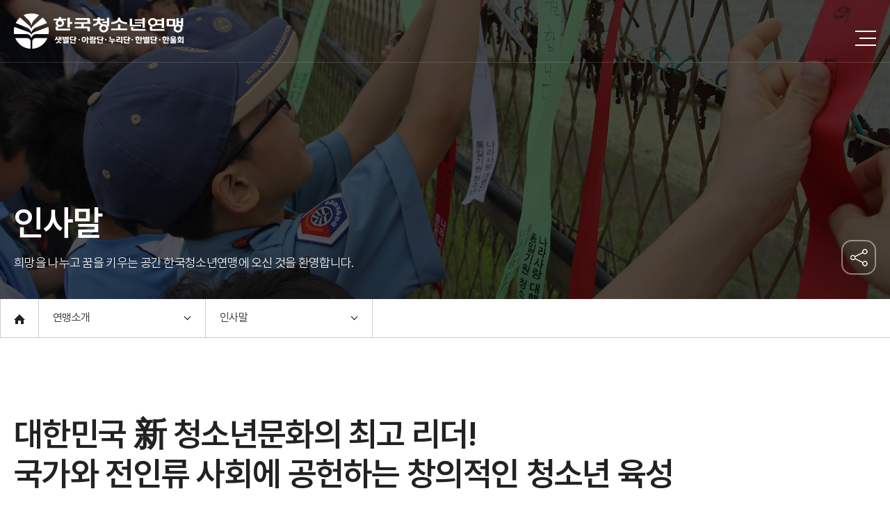

--- FILE ---
content_type: text/css; charset=UTF-8
request_url: https://koya.or.kr/_next/static/css/93afa2f66a180f34.css
body_size: 8471
content:
@charset "utf-8";blockquote,body,button,code,dd,div,dl,dt,fieldset,form,h1,h2,h3,h4,h5,h6,input,legend,li,ol,p,pre,select,td,textarea,th,ul{margin:0;padding:0}body,html{height:100%}a:active,a:hover,a:link,a:visited{text-decoration:none}img{border:0;max-width:100%}a,img,label,span{vertical-align:middle}li{list-style:none}table{border-collapse:collapse;width:100%}address,caption,cite,code,dfn,em,h1,h2,h3,h4,h5,h6,var{font-style:normal;font-weight:400}caption,caption *,legend,legend *{position:absolute;left:-10000px;line-height:0;font-size:0}fieldset{border:0 solid #000;padding:0}button{border:none;background:none;cursor:pointer;outline:none}[type=email],[type=file],[type=number],[type=password],[type=submit],[type=tel],[type=text],[type=time],a,body,button,h1,h2,h3,h4,h5,h6,pre,select,textarea{font-family:Pretendard,sans-serif,MalgunGothic,맑은 고딕,돋움,tahoma,"sans-serif";font-size:13px;line-height:1.4;color:#222;letter-spacing:-.7px;font-weight:400}[type=email],[type=file],[type=number],[type=password],[type=submit],[type=tel],[type=text],[type=time]{padding-left:10px;box-sizing:border-box;vertical-align:middle;background-color:#fff;height:40px;line-height:38px;outline:none;border-radius:5px}[type=checkbox],[type=radio]{vertical-align:middle;margin:6px 4px 4px}select{height:40px;line-height:38px;border:1px solid #ddd;box-sizing:border-box;outline:none;border-radius:5px}[type=file],[type=submit]{padding:0;height:auto}textarea{padding:15px;width:100%;border:1px solid #ddd;resize:none;box-sizing:border-box}button:focus,input:focus,select:focus,textarea,textarea:focus{outline:none}pre{white-space:normal;line-height:1.8}@font-face{font-family:Pretendard;font-weight:900;font-display:swap;src:local("Pretendard Black"),url(/assets/font/woff2/Pretendard-Black.woff2) format("woff2"),url(/assets/font/woff/Pretendard-Black.woff) format("woff")}@font-face{font-family:Pretendard;font-weight:800;font-display:swap;src:local("Pretendard ExtraBold"),url(/assets/font/woff2/Pretendard-ExtraBold.woff2) format("woff2"),url(/assets/font/woff/Pretendard-ExtraBold.woff) format("woff")}@font-face{font-family:Pretendard;font-weight:700;font-display:swap;src:local("Pretendard Bold"),url(/assets/font/woff2/Pretendard-Bold.woff2) format("woff2"),url(/assets/font/woff/Pretendard-Bold.woff) format("woff")}@font-face{font-family:Pretendard;font-weight:600;font-display:swap;src:local("Pretendard SemiBold"),url(/assets/font/woff2/Pretendard-SemiBold.woff2) format("woff2"),url(/assets/font/woff/Pretendard-SemiBold.woff) format("woff")}@font-face{font-family:Pretendard;font-weight:500;font-display:swap;src:local("Pretendard Medium"),url(/assets/font/woff2/Pretendard-Medium.woff2) format("woff2"),url(/assets/font/woff/Pretendard-Medium.woff) format("woff")}@font-face{font-family:Pretendard;font-weight:400;font-display:swap;src:local("Pretendard Regular"),url(/assets/font/woff2/Pretendard-Regular.woff2) format("woff2"),url(/assets/font/woff/Pretendard-Regular.woff) format("woff")}@font-face{font-family:Pretendard;font-weight:300;font-display:swap;src:local("Pretendard Light"),url(/assets/font/woff2/Pretendard-Light.woff2) format("woff2"),url(/assets/font/woff/Pretendard-Light.woff) format("woff")}@font-face{font-family:Pretendard;font-weight:200;font-display:swap;src:local("Pretendard ExtraLight"),url(/assets/font/woff2/Pretendard-ExtraLight.woff2) format("woff2"),url(/assets/font/woff/Pretendard-ExtraLight.woff) format("woff")}@font-face{font-family:Pretendard;font-weight:100;font-display:swap;src:local("Pretendard Thin"),url(/assets/font/woff2/Pretendard-Thin.woff2) format("woff2"),url(/assets/font/woff/Pretendard-Thin.woff) format("woff")}@font-face{font-family:gmarket-sans;src:url(/assets/font/GmarketSansTTFMedium.ttf),url(/assets/font/GmarketSansTTFMedium.ttf) format("truetype");font-weight:400;font-style:normal}@font-face{font-family:gmarket-sans;src:url(/assets/font/GmarketSansTTFBold.ttf),url(/assets/font/GmarketSansTTFBold.ttf) format("truetype");font-weight:500;font-style:normal}@font-face{font-family:gmarket-sans;src:url(/assets/font/GmarketSansTTFLight.ttf),url(/assets/font/GmarketSansTTFLight.ttf) format("truetype");font-weight:300;font-style:normal}* html .clfx{height:1%;overflow:visible}*+html .clfx{min-height:1%}.clfx:after{visibility:hidden;font-size:0}.clfix,.clfx:after{clear:both;content:".";display:block;height:0}.hid{display:none}.mr_0{margin-right:0!important}.mr_4{margin-right:4px!important}.mr_5{margin-right:5px!important}.mr_10{margin-right:10px!important}.mr_15{margin-right:15px!important}.mr_20{margin-right:20px!important}.mr_60{margin-right:60px!important}.ml_0{margin-left:0!important}.ml_5{margin-left:5px!important}.ml_10{margin-left:10px!important}.ml_15{margin-left:15px!important}.mb_0{margin-bottom:0!important}.mb_5{margin-bottom:5px!important}.mb_8{margin-bottom:8px!important}.mb_15{margin-bottom:15px!important}.mb_25{margin-bottom:25px!important}.mb_35{margin-bottom:35px!important}.mb_10{margin-bottom:10px!important}.mb_20{margin-bottom:20px!important}.mb_30{margin-bottom:30px!important}.mb_40{margin-bottom:40px!important}.mb_45{margin-bottom:45px!important}.mb_50{margin-bottom:50px!important}.mb_60{margin-bottom:60px!important}.mb_70{margin-bottom:70px!important}.mb_85{margin-bottom:85px!important}.mt_0{margin-top:0!important}.mt_5{margin-top:5px!important}.mt_8{margin-top:8px!important}.mt_10{margin-top:10px!important}.mt_15{margin-top:15px!important}.mt_20{margin-top:20px!important}.mt_25{margin-top:25px!important}.mt_30{margin-top:30px!important}.mt_35{margin-top:35px!important}.mt_40{margin-top:40px!important}.mt_50{margin-top:50px!important}.mt_70{margin-top:70px!important}.pb_0{padding-bottom:0!important}.pb_5{padding-bottom:5px!important}.pb_20{padding-bottom:20px!important}.pb_25{padding-bottom:25px!important}.pb_50{padding-bottom:50px!important}.pt_0{padding-top:0!important}.pt_8{padding-top:8px!important}.pt_10{padding-top:10px!important}.pt_15{padding-top:15px!important}.pt_20{padding-top:20px!important}.pt_30{padding-top:30px!important}.pt_35{padding-top:35px!important}.pt_40{padding-top:40px!important}.pt_50{padding-top:50px!important}.pl_25{padding-left:25px!important}.pl_10{padding-left:10px!important}.pl_20{padding-left:20px!important}.pl_30{padding-left:30px!important}.txt_r{text-align:right!important}.txt_l{text-align:left!important}.txt_c{text-align:center!important}.back_no{background:none!important}.bd_l{border-left:none!important}.bd_r{border-right:none!important}.ir{overflow:hidden;line-height:0!important;font-size:0!important;position:relative;text-indent:-10000px}.ir *{position:absolute;left:-10000px;top:-10000px;margin:0;padding:0}.f-l{float:left}.f-r{float:right}.AdminNav_header__BJmFR{position:fixed;top:0;left:0;z-index:5;width:100%;background-color:#fff}.AdminNav_top_header__FFHXK{display:flex;justify-content:flex-end;align-items:center;width:100%;height:85px;padding:0 50px 0 30px;box-sizing:border-box;border-bottom:1px solid #eaeaea}.AdminNav_top_header__FFHXK .AdminNav_logout_btn__wV9eP{font-size:18px;font-weight:500}.AdminNav_nav_wrap___EQJY{position:fixed;top:0;bottom:0;left:0;width:300px;background-color:#353535;border-right:1px solid #e4e9ee;box-sizing:border-box;overflow-y:scroll}.AdminNav_nav_wrap___EQJY::-webkit-scrollbar{width:3px}.AdminNav_nav_wrap___EQJY::-webkit-scrollbar-thumb{background-color:#f2f5f8}.AdminNav_nav_wrap___EQJY::-webkit-scrollbar-track{background-color:transparent}.AdminNav_header_logo__vttVe{margin-bottom:70px}.AdminNav_nav__3S93h{padding-top:20px;padding-left:30px}.AdminNav_nav__3S93h>ul>li{position:relative;font-size:18px;color:#fff;margin-bottom:50px}.AdminNav_nav__3S93h>ul>li a{font-size:18px;font-weight:500;color:#aaa;transition:all .35s ease-out}.AdminNav_nav__3S93h>ul>li a:hover,.AdminNav_nav__3S93h>ul>li.AdminNav_on__yqWZX a{color:#fff}.AdminNav_tab_menu_wrap__6ptVL{margin-bottom:50px;border-bottom:1px solid #e4e9ee;box-sizing:border-box}.AdminNav_tab_menu_wrap__6ptVL ul{display:flex}.AdminNav_tab_menu_wrap__6ptVL li{width:160px;height:45px;border-radius:4px 4px 0 0;border:1px solid #e4e9ee;border-bottom:0;box-sizing:border-box;margin-right:10px}.AdminNav_tab_menu_wrap__6ptVL li:last-child{margin-right:0}.AdminNav_tab_menu_wrap__6ptVL li a{display:block;width:100%;height:100%;font-size:15px;line-height:45px;text-align:center}.AdminNav_tab_menu_wrap__6ptVL li.AdminNav_on__yqWZX{background-color:#353535;border:0}.AdminNav_tab_menu_wrap__6ptVL li.AdminNav_on__yqWZX a{color:#fff}.admin_calendar .rbc-date-cell{padding-right:0;margin-bottom:15px}.admin_calendar .rbc-row-segment{padding:0 5px}.admin_calendar .rbc-event{width:100%;border-radius:4px;border:1px solid #e4e9ee;font-size:14px;text-align:left;margin-bottom:5px;padding:0}.admin_calendar .rbc-event,.admin_calendar .rbc-event.rbc-selected{background-color:transparent}.ck-editor__editable{min-height:400px;max-height:800px}.ck.ck-editor{width:100%}:root{--ck-color-image-caption-background:#f7f7f7;--ck-color-image-caption-text:#333;--ck-color-mention-background:rgba(153,0,48,.1);--ck-color-mention-text:#990030;--ck-color-table-caption-background:#f7f7f7;--ck-color-table-caption-text:#333;--ck-highlight-marker-blue:#72ccfd;--ck-highlight-marker-green:#62f962;--ck-highlight-marker-pink:#fc7899;--ck-highlight-marker-yellow:#fdfd77;--ck-highlight-pen-green:#128a00;--ck-highlight-pen-red:#e71313;--ck-image-style-spacing:1.5em;--ck-inline-image-style-spacing:calc(var(--ck-image-style-spacing) / 2);--ck-todo-list-checkmark-size:16px}.ck-content .text-tiny{font-size:.7em}.ck-content .text-small{font-size:.85em}.ck-content .text-big{font-size:1.4em}.ck-content .text-huge{font-size:1.8em}.ck-content blockquote{overflow:hidden;padding-right:1.5em;padding-left:1.5em;margin-left:0;margin-right:0;font-style:italic;border-left:5px solid #ccc}.ck-content[dir=rtl] blockquote{border-left:0;border-right:5px solid #ccc}.ck-content code{background-color:hsla(0,0%,78%,.3);padding:.15em;border-radius:2px}.ck-content .marker-yellow{background-color:var(--ck-highlight-marker-yellow)}.ck-content .marker-green{background-color:var(--ck-highlight-marker-green)}.ck-content .marker-pink{background-color:var(--ck-highlight-marker-pink)}.ck-content .marker-blue{background-color:var(--ck-highlight-marker-blue)}.ck-content .pen-red{color:var(--ck-highlight-pen-red);background-color:transparent}.ck-content .pen-green{color:var(--ck-highlight-pen-green);background-color:transparent}.ck-content .image{display:table;clear:both;text-align:center;margin:.9em auto;min-width:50px}.ck-content .image img{display:block;margin:0 auto;max-width:100%;min-width:100%}.ck-content .image-inline{display:inline-flex;max-width:100%;align-items:flex-start}.ck-content .image-inline picture{display:flex}.ck-content .image-inline img,.ck-content .image-inline picture{flex-grow:1;flex-shrink:1;max-width:100%}.ck-content .image>figcaption{display:table-caption;caption-side:bottom;word-break:break-word;color:var(--ck-color-image-caption-text);background-color:var(--ck-color-image-caption-background);padding:.6em;font-size:.75em;outline-offset:-1px}.ck-content .image.image_resized{max-width:100%;display:block;box-sizing:border-box}.ck-content .image.image_resized img{width:100%}.ck-content .image.image_resized>figcaption{display:block}.ck-content .image-style-block-align-left,.ck-content .image-style-block-align-right{max-width:calc(100% - var(--ck-image-style-spacing))}.ck-content .image-style-align-left,.ck-content .image-style-align-right{clear:none}.ck-content .image-style-side{float:right;margin-left:var(--ck-image-style-spacing);max-width:50%}.ck-content .image-style-align-left{float:left;margin-right:var(--ck-image-style-spacing)}.ck-content .image-style-align-center{margin-left:auto;margin-right:auto}.ck-content .image-style-align-right{float:right;margin-left:var(--ck-image-style-spacing)}.ck-content .image-style-block-align-right{margin-right:0;margin-left:auto}.ck-content .image-style-block-align-left{margin-left:0;margin-right:auto}.ck-content p+.image-style-align-left,.ck-content p+.image-style-align-right,.ck-content p+.image-style-side{margin-top:0}.ck-content .image-inline.image-style-align-left,.ck-content .image-inline.image-style-align-right{margin-top:var(--ck-inline-image-style-spacing);margin-bottom:var(--ck-inline-image-style-spacing)}.ck-content .image-inline.image-style-align-left{margin-right:var(--ck-inline-image-style-spacing)}.ck-content .image-inline.image-style-align-right{margin-left:var(--ck-inline-image-style-spacing)}.ck-content span[lang]{font-style:italic}.ck-content ol{list-style-type:decimal}.ck-content ol ol{list-style-type:lower-latin}.ck-content ol ol ol{list-style-type:lower-roman}.ck-content ol ol ol ol{list-style-type:upper-latin}.ck-content ol ol ol ol ol{list-style-type:upper-roman}.ck-content ul{list-style-type:disc}.ck-content ul ul{list-style-type:circle}.ck-content ul ul ul,.ck-content ul ul ul ul{list-style-type:square}.ck-content .todo-list{list-style:none}.ck-content .todo-list li{margin-bottom:5px}.ck-content .todo-list li .todo-list{margin-top:5px}.ck-content .todo-list .todo-list__label>input{-webkit-appearance:none;display:inline-block;position:relative;width:var(--ck-todo-list-checkmark-size);height:var(--ck-todo-list-checkmark-size);vertical-align:middle;border:0;left:-25px;margin-right:-15px;right:0;margin-left:0}.ck-content .todo-list .todo-list__label>input:before{display:block;position:absolute;box-sizing:border-box;content:"";width:100%;height:100%;border:1px solid #333;border-radius:2px;transition:box-shadow .25s ease-in-out,background .25s ease-in-out,border .25s ease-in-out}.ck-content .todo-list .todo-list__label>input:after{display:block;position:absolute;box-sizing:content-box;pointer-events:none;content:"";left:calc(var(--ck-todo-list-checkmark-size) / 3);top:calc(var(--ck-todo-list-checkmark-size) / 5.3);width:calc(var(--ck-todo-list-checkmark-size) / 5.3);height:calc(var(--ck-todo-list-checkmark-size) / 2.6);border-style:solid;border-color:transparent;border-width:0 calc(var(--ck-todo-list-checkmark-size) / 8) calc(var(--ck-todo-list-checkmark-size) / 8) 0;transform:rotate(45deg)}.ck-content .todo-list .todo-list__label>input[checked]:before{background:#26ab33;border-color:#26ab33}.ck-content .todo-list .todo-list__label>input[checked]:after{border-color:#fff}.ck-content .todo-list .todo-list__label .todo-list__label__description{vertical-align:middle}.ck-content .media{clear:both;margin:.9em 0;display:block;min-width:15em}.ck-content .page-break{position:relative;clear:both;padding:5px 0;display:flex;align-items:center;justify-content:center}.ck-content .page-break:after{content:"";position:absolute;border-bottom:2px dashed #c4c4c4;width:100%}.ck-content .page-break__label{position:relative;z-index:1;padding:.3em .6em;display:block;text-transform:uppercase;border:1px solid #c4c4c4;border-radius:2px;font-family:Helvetica,Arial,Tahoma,Verdana,Sans-Serif;font-size:.75em;font-weight:700;color:#333;background:#fff;box-shadow:2px 2px 1px rgba(0,0,0,.15);-webkit-user-select:none;-moz-user-select:none;user-select:none}.ck-content .table{margin:.9em auto;display:table}.ck-content .table table{border-collapse:collapse;border-spacing:0;width:100%;height:100%;border:1px double #b3b3b3}.ck-content .table table td,.ck-content .table table th{min-width:2em;padding:.4em;border:1px solid #bfbfbf}.ck-content .table table th{font-weight:700;background:rgba(0,0,0,.05)}.ck-content[dir=rtl] .table th{text-align:right}.ck-content[dir=ltr] .table th{text-align:left}.ck-content .table>figcaption{display:table-caption;caption-side:top;word-break:break-word;text-align:center;color:var(--ck-color-table-caption-text);background-color:var(--ck-color-table-caption-background);padding:.6em;font-size:.75em;outline-offset:-1px}.ck-content .table .ck-table-resized{table-layout:fixed}.ck-content .table table{overflow:hidden}.ck-content .table td,.ck-content .table th{position:relative}.ck-content pre{padding:1em;color:#353535;background:hsla(0,0%,78%,.3);border:1px solid #c4c4c4;border-radius:2px;text-align:left;direction:ltr;-moz-tab-size:4;tab-size:4;white-space:pre-wrap;font-style:normal;min-width:200px}.ck-content pre code{background:unset;padding:0;border-radius:0}.ck-content hr{margin:15px 0;height:4px;background:#dedede;border:0}.ck-content .mention{background:var(--ck-color-mention-background);color:var(--ck-color-mention-text)}@media print{.ck-content .page-break{padding:0}.ck-content .page-break:after{display:none}}.FrontLayout_header___gTZd{position:absolute;top:0;left:0;z-index:10;width:100%;height:90px;box-sizing:border-box;background-color:transparent}.FrontLayout_header___gTZd.FrontLayout_sub__XNVwd{border-bottom:1px solid hsla(0,0%,100%,.15)}.FrontLayout_header___gTZd .FrontLayout_in_header__PobeU{display:flex;justify-content:space-between;align-items:center;max-width:1760px;width:100%;height:100%;margin:0 auto;box-sizing:border-box}.FrontLayout_header___gTZd .FrontLayout_header_menu__tWA_E{display:flex;align-items:center;height:100%}.FrontLayout_header___gTZd .FrontLayout_header_menu__tWA_E:before{content:"";position:absolute;top:0;left:0;z-index:-1;width:100%;height:0;background-color:#222;overflow:hidden;transition:all .35s ease-out}.FrontLayout_header___gTZd .FrontLayout_header_menu__tWA_E:hover:before{height:450px}.FrontLayout_header___gTZd .FrontLayout_header_menu__tWA_E>ul{display:flex;align-items:center}.FrontLayout_header___gTZd .FrontLayout_header_menu__tWA_E>ul>li{position:relative;margin:0 10px 0 25px;padding-right:15px}.FrontLayout_header___gTZd .FrontLayout_header_menu__tWA_E>ul>li a{position:relative;font-size:18px;color:#fff}.FrontLayout_header___gTZd .FrontLayout_header_menu__tWA_E>ul>li>a{font-weight:600}.FrontLayout_header___gTZd .FrontLayout_header_menu__tWA_E>ul>li>a:before{content:"";position:absolute;bottom:-5px;left:0;width:0;height:2px;background-color:#fff;transition:all .35s ease-out}.FrontLayout_header___gTZd .FrontLayout_header_menu__tWA_E>ul>li>a:hover:before{width:100%}.FrontLayout_header___gTZd .FrontLayout_header_menu__tWA_E>ul>li.FrontLayout_on__VNXIR>a:after{content:"";position:absolute;bottom:-41px;left:50%;transform:translateX(-50%);z-index:-2;width:14px;height:14px;border-radius:50%;background-color:#6082ff}.FrontLayout_header___gTZd .FrontLayout_header_menu__tWA_E>ul>li ul{display:none;position:absolute;top:30px;left:0;width:100%;padding-top:30px}.FrontLayout_header___gTZd .FrontLayout_header_menu__tWA_E:hover>ul>li ul{display:block}.FrontLayout_header___gTZd .FrontLayout_header_menu__tWA_E>ul>li ul li{width:100%;margin-bottom:15px}.FrontLayout_header___gTZd .FrontLayout_header_menu__tWA_E>ul>li ul li:last-child{margin-bottom:0}.FrontLayout_header___gTZd .FrontLayout_header_menu__tWA_E>ul>li ul li a{text-align:left}.FrontLayout_header___gTZd .FrontLayout_header_menu__tWA_E>ul>li ul li a:hover{color:#4a67d3;transition:all .35s ease-out}.FrontLayout_header___gTZd .FrontLayout_cont_right__kxyZ5>ul{display:flex;justify-content:flex-end;align-items:center}.FrontLayout_header___gTZd .FrontLayout_cont_right__kxyZ5>ul>li{margin-right:20px}.FrontLayout_header___gTZd .FrontLayout_cont_right__kxyZ5>ul>li:last-child{margin-right:0}.FrontLayout_header___gTZd .FrontLayout_cont_right__kxyZ5>ul>li a{position:relative;font-size:18px;color:#fff}.FrontLayout_header___gTZd .FrontLayout_cont_right__kxyZ5>ul>li a:before{content:"";position:absolute;bottom:-5px;left:0;width:0;height:2px;background-color:#fff;transition:all .35s ease-out}.FrontLayout_header___gTZd .FrontLayout_cont_right__kxyZ5>ul>li a:hover:before{width:100%}.FrontLayout_header___gTZd .FrontLayout_cont_right__kxyZ5>ul>li.FrontLayout_search__oxfB6>a:before{display:none}.FrontLayout_header___gTZd .FrontLayout_cont_right__kxyZ5>ul>li.FrontLayout_donation__0cHu_ a{display:block;width:120px;height:50px;border-radius:25px;background-color:#4a67d3;font-weight:500;text-align:center;line-height:50px}.FrontLayout_header___gTZd .FrontLayout_cont_right__kxyZ5>ul>li.FrontLayout_donation__0cHu_ a:before{display:none}.FrontLayout_header___gTZd .FrontLayout_cont_right__kxyZ5>ul>li button{position:relative;font-size:18px;color:#fff}.FrontLayout_header___gTZd .FrontLayout_cont_right__kxyZ5>ul>li button:before{content:"";position:absolute;bottom:-1px;left:0;width:0;height:2px;background-color:#fff;transition:all .35s ease-out}.FrontLayout_header___gTZd .FrontLayout_cont_right__kxyZ5>ul>li button:hover:before{width:100%}.FrontLayout_header___gTZd .FrontLayout_menu_btn__PGcDD{display:none;cursor:pointer}.FrontLayout_header___gTZd .FrontLayout_menu_btn__PGcDD span{position:relative;display:block;width:30px;height:2px;background-color:#fff}.FrontLayout_header___gTZd .FrontLayout_menu_btn__PGcDD span:before{content:"";position:absolute;top:10px;right:0;width:24px;height:2px;background-color:#fff}.FrontLayout_header___gTZd .FrontLayout_menu_btn__PGcDD span:after{content:"";position:absolute;top:20px;right:0;width:30px;height:2px;background-color:#fff}.FrontLayout_mb_menu__T2sgH{position:fixed;top:0;right:-350px;width:300px;height:100%;z-index:90;background-color:#141414;box-shadow:5px 5px 5px 5px hsla(0,0%,59%,.2);overflow-y:scroll;transition:all .35s ease-out}.FrontLayout_mb_menu__T2sgH.FrontLayout_on__VNXIR{right:0}.FrontLayout_mb_menu__T2sgH>.FrontLayout_logo_area__h_sLv{display:flex;flex-direction:column-reverse;align-items:flex-end;width:100%;padding:15px;box-sizing:border-box}.FrontLayout_mb_menu__T2sgH>.FrontLayout_logo_area__h_sLv .FrontLayout_logo__6CQEk{margin:0 auto}.FrontLayout_mb_menu__T2sgH>.FrontLayout_logo_area__h_sLv button{width:25px;height:25px;margin-bottom:10px}.FrontLayout_mb_menu__T2sgH>.FrontLayout_logo_area__h_sLv button span{display:block;position:relative;top:0;width:30px;height:2px;background-color:#fff;transform:rotate(-45deg)}.FrontLayout_mb_menu__T2sgH>.FrontLayout_logo_area__h_sLv button span:before{content:"";position:absolute;top:0;right:0;width:30px;height:2px;background-color:#fff;transform:rotate(90deg)}.FrontLayout_mb_menu__T2sgH>.FrontLayout_login_area__umbY1{display:flex;width:100%;border-bottom:1px solid hsla(0,0%,100%,.1);border-top:1px solid hsla(0,0%,100%,.1)}.FrontLayout_mb_menu__T2sgH>.FrontLayout_login_area__umbY1>li{width:50%;padding:20px 0;box-sizing:border-box;text-align:center}.FrontLayout_mb_menu__T2sgH>.FrontLayout_login_area__umbY1>li:first-child{border-right:1px solid hsla(0,0%,100%,.1)}.FrontLayout_mb_menu__T2sgH>.FrontLayout_login_area__umbY1>li a{display:block;font-size:15px;color:#fff}.FrontLayout_mb_menu__T2sgH>.FrontLayout_login_area__umbY1>li button{font-size:15px;color:#fff}.FrontLayout_mb_menu__T2sgH>.FrontLayout_menu_area__jxONN>li{border-bottom:1px solid hsla(0,0%,100%,.1)}.FrontLayout_mb_menu__T2sgH>.FrontLayout_menu_area__jxONN>li>h3{position:relative;font-size:15px;color:#fff;padding:20px}.FrontLayout_mb_menu__T2sgH>.FrontLayout_menu_area__jxONN>li>h3:before{content:"";position:absolute;top:50%;right:15px;width:7px;height:1px;background-color:#fff;transform:rotate(-45deg)}.FrontLayout_mb_menu__T2sgH>.FrontLayout_menu_area__jxONN>li>h3:after{content:"";position:absolute;top:50%;right:20px;width:7px;height:1px;background-color:#fff;transform:rotate(45deg)}.FrontLayout_mb_menu__T2sgH>.FrontLayout_menu_area__jxONN .FrontLayout_s_menu__Pq_8G{height:0;padding:0 20px;background-color:#202020;box-sizing:border-box;overflow:hidden;transition:all .35s ease-out}.FrontLayout_mb_menu__T2sgH>.FrontLayout_menu_area__jxONN h3.FrontLayout_on__VNXIR~.FrontLayout_s_menu__Pq_8G{height:auto;padding:20px}.FrontLayout_mb_menu__T2sgH>.FrontLayout_menu_area__jxONN .FrontLayout_s_menu__Pq_8G>li a{display:block;font-size:14px;font-weight:300;color:#fff;padding:5px 0}.FrontLayout_mb_menu__T2sgH>.FrontLayout_menu_area__jxONN li.FrontLayout_donation__0cHu_{background-color:#4a67d3}.FrontLayout_mb_menu__T2sgH>.FrontLayout_menu_area__jxONN li.FrontLayout_donation__0cHu_ a,.FrontLayout_mb_menu__T2sgH>.FrontLayout_menu_area__jxONN li.FrontLayout_search__oxfB6 a{display:block;font-size:15px;color:#fff;padding:20px}.FrontLayout_footer__tbDlo{width:100%;padding:60px 0 90px;background-color:#1f1f1f;box-sizing:border-box}.FrontLayout_footer__tbDlo .FrontLayout_cont_top__kx_lE{display:flex;justify-content:space-between;align-items:center;padding-bottom:15px;border-bottom:1px solid #a3aab2;margin-bottom:40px}.FrontLayout_footer__tbDlo .FrontLayout_footer_menu__1LkfS>ul{display:flex;align-items:center}.FrontLayout_footer__tbDlo .FrontLayout_footer_menu__1LkfS>ul>li{position:relative;padding-right:30px;margin-right:30px}.FrontLayout_footer__tbDlo .FrontLayout_footer_menu__1LkfS>ul>li:last-child{padding-right:0;margin-right:0}.FrontLayout_footer__tbDlo .FrontLayout_footer_menu__1LkfS>ul>li:last-child:before{content:none}.FrontLayout_footer__tbDlo .FrontLayout_footer_menu__1LkfS>ul>li:before{content:"";position:absolute;top:50%;right:0;transform:translateY(-50%);width:1px;height:13px;background-color:#a3aab2}.FrontLayout_footer__tbDlo .FrontLayout_footer_menu__1LkfS>ul>li a{font-size:18px;color:#a4acb7}.FrontLayout_footer__tbDlo .FrontLayout_footer_menu__1LkfS>ul>li a strong{font-weight:400;color:#4a67d3}.FrontLayout_footer__tbDlo .FrontLayout_footer_sns__Ev2GN>ul{display:flex}.FrontLayout_footer__tbDlo .FrontLayout_footer_sns__Ev2GN>ul>li{margin-right:15px}.FrontLayout_footer__tbDlo .FrontLayout_footer_sns__Ev2GN>ul>li:last-child{margin-right:0}.FrontLayout_footer__tbDlo .FrontLayout_footer_sns__Ev2GN>ul>li a{display:flex;justify-content:center;align-items:center;width:48px;height:48px;border-radius:50%;background-color:#4f5863}.FrontLayout_footer__tbDlo .FrontLayout_cont_bottom__WY_ZP{display:flex;justify-content:space-between}.FrontLayout_footer__tbDlo .FrontLayout_footer_info__5ZxuQ{display:flex}.FrontLayout_footer__tbDlo .FrontLayout_footer_info__5ZxuQ .FrontLayout_footer_logo__XePnP{margin-right:50px}.FrontLayout_footer__tbDlo .FrontLayout_footer_info__5ZxuQ .FrontLayout_info_txt__AShho>ul>li{font-size:14px;font-weight:300;color:#a4acb7;word-break:keep-all;margin-bottom:5px}.FrontLayout_footer__tbDlo .FrontLayout_footer_info__5ZxuQ .FrontLayout_info_txt__AShho>ul>li:last-child{margin-bottom:0}.FrontLayout_footer__tbDlo .FrontLayout_footer_info__5ZxuQ .FrontLayout_info_txt__AShho .FrontLayout_copy_right__CMpyz{font-size:14px;font-weight:300;color:#a4acb7;margin-top:25px}@media screen and (max-width:1760px){.FrontLayout_header___gTZd .FrontLayout_in_header__PobeU{padding:0 20px}}@media screen and (max-width:1370px){.FrontLayout_header___gTZd .FrontLayout_cont_right__kxyZ5>ul,.FrontLayout_header___gTZd .FrontLayout_header_menu__tWA_E{display:none}.FrontLayout_header___gTZd .FrontLayout_menu_btn__PGcDD{display:block}}@media screen and (max-width:768px){.FrontLayout_footer__tbDlo .FrontLayout_cont_top__kx_lE{flex-direction:column-reverse;align-items:flex-start;padding-bottom:30px}.FrontLayout_footer__tbDlo .FrontLayout_footer_menu__1LkfS>ul{flex-direction:column;align-items:flex-start}.FrontLayout_footer__tbDlo .FrontLayout_footer_menu__1LkfS>ul>li{margin-right:0;padding-right:0;margin-bottom:15px}.FrontLayout_footer__tbDlo .FrontLayout_footer_menu__1LkfS>ul>li:last-child{margin-bottom:0}.FrontLayout_footer__tbDlo .FrontLayout_footer_menu__1LkfS>ul>li:before{display:none}.FrontLayout_footer__tbDlo .FrontLayout_footer_menu__1LkfS>ul>li a{font-size:16px}.FrontLayout_footer__tbDlo .FrontLayout_footer_sns__Ev2GN{margin-bottom:40px}.FrontLayout_footer__tbDlo .FrontLayout_footer_info__5ZxuQ{flex-direction:column}.FrontLayout_footer__tbDlo .FrontLayout_footer_info__5ZxuQ .FrontLayout_footer_logo__XePnP{margin-bottom:40px;margin-right:0}}@media screen and (max-width:500px){.FrontLayout_footer__tbDlo .FrontLayout_footer_sns__Ev2GN>ul{flex-wrap:wrap}}.modal_popup__aSkDn{position:fixed;left:0;top:0;bottom:0;z-index:20;width:100%;height:100vh;box-sizing:border-box;background:rgba(0,0,0,.2);opacity:0;visibility:hidden;transition:all .35s ease-out}.modal_popup__aSkDn .modal_popup_content__a0L4l{position:fixed;left:50%;top:50%;padding:26px 30px;transform:translate(-50%,-50%);max-width:424px;width:100%;background-color:#fff;border-radius:20px;box-sizing:border-box}.modal_popup__aSkDn .modal_popup_content__a0L4l .modal_txt__LIs3R{font-size:20px;min-height:50px;margin-bottom:10px;font-weight:600;color:#141719}.modal_popup__aSkDn .modal_popup_content__a0L4l .modal_msg__E7Jxr{font-size:15px;min-height:50px;margin-bottom:20px;font-weight:600;color:#141719}.modal_popup__aSkDn .modal_popup_content__a0L4l .modal_btn_area__v_rEr{margin-top:10px;text-align:right}.modal_popup__aSkDn .modal_popup_content__a0L4l .modal_btn_area__v_rEr button{padding:13px 16px;border-radius:24px;margin-left:7px;font-size:15px;display:inline-block;color:#222}.modal_popup__aSkDn .modal_popup_content__a0L4l .modal_btn_area__v_rEr .modal_btn_gray_bg__27_OI{background-color:#f1f3f5}.modal_popup__aSkDn .modal_popup_content__a0L4l .modal_btn_area__v_rEr .modal_btn_black_bg__pGYG3{background-color:#141719;color:#fff;line-height:unset}.modal_popup__aSkDn.modal_open__UyUKY{opacity:1;visibility:visible}@media screen and (max-width:768px){.modal_popup_content__a0L4l{width:calc(100% - 32px)!important;padding:26px 24px 22px 30px!important}}.BlackBg_black_bg__GNElT{position:fixed;top:0;left:0;z-index:5;width:100%;height:100%;background-color:rgba(0,0,0,.7);visibility:hidden;opacity:0;transition:opacity .5s,visibility .5s}.BlackBg_black_bg__GNElT.BlackBg_on__znE4U{opacity:1;transition:all .35s ease-out;visibility:visible}.react-datepicker__month-read-view--down-arrow,.react-datepicker__month-year-read-view--down-arrow,.react-datepicker__navigation-icon:before,.react-datepicker__year-read-view--down-arrow{border-color:#ccc;border-style:solid;border-width:3px 3px 0 0;content:"";display:block;height:9px;position:absolute;top:6px;width:9px}.react-datepicker-popper[data-placement^=bottom] .react-datepicker__triangle,.react-datepicker-popper[data-placement^=top] .react-datepicker__triangle{margin-left:-4px;position:absolute;width:0}.react-datepicker-popper[data-placement^=bottom] .react-datepicker__triangle:after,.react-datepicker-popper[data-placement^=bottom] .react-datepicker__triangle:before,.react-datepicker-popper[data-placement^=top] .react-datepicker__triangle:after,.react-datepicker-popper[data-placement^=top] .react-datepicker__triangle:before{box-sizing:content-box;position:absolute;height:0;width:1px;content:"";z-index:-1;border:8px solid transparent;left:-8px}.react-datepicker-popper[data-placement^=bottom] .react-datepicker__triangle:before,.react-datepicker-popper[data-placement^=top] .react-datepicker__triangle:before{border-bottom-color:#aeaeae}.react-datepicker-popper[data-placement^=bottom] .react-datepicker__triangle{top:0;margin-top:-8px}.react-datepicker-popper[data-placement^=bottom] .react-datepicker__triangle:after,.react-datepicker-popper[data-placement^=bottom] .react-datepicker__triangle:before{border-top:none;border-bottom-color:#f0f0f0}.react-datepicker-popper[data-placement^=bottom] .react-datepicker__triangle:after{top:0}.react-datepicker-popper[data-placement^=bottom] .react-datepicker__triangle:before{top:-1px;border-bottom-color:#aeaeae}.react-datepicker-popper[data-placement^=top] .react-datepicker__triangle{bottom:0;margin-bottom:-8px}.react-datepicker-popper[data-placement^=top] .react-datepicker__triangle:after,.react-datepicker-popper[data-placement^=top] .react-datepicker__triangle:before{border-bottom:none;border-top-color:#fff}.react-datepicker-popper[data-placement^=top] .react-datepicker__triangle:after{bottom:0}.react-datepicker-popper[data-placement^=top] .react-datepicker__triangle:before{bottom:-1px;border-top-color:#aeaeae}.react-datepicker-wrapper{display:inline-block;padding:0;border:0}.react-datepicker{font-family:Helvetica Neue,helvetica,arial,sans-serif;font-size:.8rem;background-color:#fff;color:#000;border:1px solid #aeaeae;border-radius:.3rem;display:inline-block;position:relative}.react-datepicker--time-only .react-datepicker__triangle{left:35px}.react-datepicker--time-only .react-datepicker__time-container{border-left:0}.react-datepicker--time-only .react-datepicker__time,.react-datepicker--time-only .react-datepicker__time-box{border-bottom-left-radius:.3rem;border-bottom-right-radius:.3rem}.react-datepicker__triangle{position:absolute;left:50px}.react-datepicker-popper{z-index:1}.react-datepicker-popper[data-placement^=bottom]{padding-top:10px}.react-datepicker-popper[data-placement=bottom-end] .react-datepicker__triangle,.react-datepicker-popper[data-placement=top-end] .react-datepicker__triangle{left:auto;right:50px}.react-datepicker-popper[data-placement^=top]{padding-bottom:10px}.react-datepicker-popper[data-placement^=right]{padding-left:8px}.react-datepicker-popper[data-placement^=right] .react-datepicker__triangle{left:auto;right:42px}.react-datepicker-popper[data-placement^=left]{padding-right:8px}.react-datepicker-popper[data-placement^=left] .react-datepicker__triangle{left:42px;right:auto}.react-datepicker__header{text-align:center;background-color:#f0f0f0;border-bottom:1px solid #aeaeae;border-top-left-radius:.3rem;padding:8px 0;position:relative}.react-datepicker__header--time{padding-bottom:8px;padding-left:5px;padding-right:5px}.react-datepicker__header--time:not(.react-datepicker__header--time--only){border-top-left-radius:0}.react-datepicker__header:not(.react-datepicker__header--has-time-select){border-top-right-radius:.3rem}.react-datepicker__month-dropdown-container--scroll,.react-datepicker__month-dropdown-container--select,.react-datepicker__month-year-dropdown-container--scroll,.react-datepicker__month-year-dropdown-container--select,.react-datepicker__year-dropdown-container--scroll,.react-datepicker__year-dropdown-container--select{display:inline-block;margin:0 15px}.react-datepicker-time__header,.react-datepicker-year-header,.react-datepicker__current-month{margin-top:0;color:#000;font-weight:700;font-size:.944rem}.react-datepicker-time__header{text-overflow:ellipsis;white-space:nowrap;overflow:hidden}.react-datepicker__navigation{align-items:center;background:none;display:flex;justify-content:center;text-align:center;cursor:pointer;position:absolute;top:2px;padding:0;border:none;z-index:1;height:32px;width:32px;text-indent:-999em;overflow:hidden}.react-datepicker__navigation--previous{left:2px}.react-datepicker__navigation--next{right:2px}.react-datepicker__navigation--next--with-time:not(.react-datepicker__navigation--next--with-today-button){right:85px}.react-datepicker__navigation--years{position:relative;top:0;display:block;margin-left:auto;margin-right:auto}.react-datepicker__navigation--years-previous{top:4px}.react-datepicker__navigation--years-upcoming{top:-4px}.react-datepicker__navigation:hover :before{border-color:#a6a6a6}.react-datepicker__navigation-icon{position:relative;top:-1px;font-size:20px;width:0}.react-datepicker__navigation-icon--next{left:-2px}.react-datepicker__navigation-icon--next:before{transform:rotate(45deg);left:-7px}.react-datepicker__navigation-icon--previous{right:-2px}.react-datepicker__navigation-icon--previous:before{transform:rotate(225deg);right:-7px}.react-datepicker__month-container{float:left}.react-datepicker__year{margin:.4rem;text-align:center}.react-datepicker__year-wrapper{display:flex;flex-wrap:wrap;max-width:180px}.react-datepicker__year .react-datepicker__year-text{display:inline-block;width:4rem;margin:2px}.react-datepicker__month{margin:.4rem;text-align:center}.react-datepicker__month .react-datepicker__month-text,.react-datepicker__month .react-datepicker__quarter-text{display:inline-block;width:4rem;margin:2px}.react-datepicker__input-time-container{clear:both;width:100%;float:left;margin:5px 0 10px 15px;text-align:left}.react-datepicker__input-time-container .react-datepicker-time__caption,.react-datepicker__input-time-container .react-datepicker-time__input-container{display:inline-block}.react-datepicker__input-time-container .react-datepicker-time__input-container .react-datepicker-time__input{display:inline-block;margin-left:10px}.react-datepicker__input-time-container .react-datepicker-time__input-container .react-datepicker-time__input input{width:auto}.react-datepicker__input-time-container .react-datepicker-time__input-container .react-datepicker-time__input input[type=time]::-webkit-inner-spin-button,.react-datepicker__input-time-container .react-datepicker-time__input-container .react-datepicker-time__input input[type=time]::-webkit-outer-spin-button{-webkit-appearance:none;margin:0}.react-datepicker__input-time-container .react-datepicker-time__input-container .react-datepicker-time__input input[type=time]{-moz-appearance:textfield}.react-datepicker__input-time-container .react-datepicker-time__input-container .react-datepicker-time__delimiter{margin-left:5px;display:inline-block}.react-datepicker__time-container{float:right;border-left:1px solid #aeaeae;width:85px}.react-datepicker__time-container--with-today-button{display:inline;border:1px solid #aeaeae;border-radius:.3rem;position:absolute;right:-87px;top:0}.react-datepicker__time-container .react-datepicker__time{position:relative;background:#fff;border-bottom-right-radius:.3rem}.react-datepicker__time-container .react-datepicker__time .react-datepicker__time-box{width:85px;overflow-x:hidden;margin:0 auto;text-align:center;border-bottom-right-radius:.3rem}.react-datepicker__time-container .react-datepicker__time .react-datepicker__time-box ul.react-datepicker__time-list{list-style:none;margin:0;height:calc(195px + 1.7rem / 2);overflow-y:scroll;padding-right:0;padding-left:0;width:100%;box-sizing:content-box}.react-datepicker__time-container .react-datepicker__time .react-datepicker__time-box ul.react-datepicker__time-list li.react-datepicker__time-list-item{height:30px;padding:5px 10px;white-space:nowrap}.react-datepicker__time-container .react-datepicker__time .react-datepicker__time-box ul.react-datepicker__time-list li.react-datepicker__time-list-item:hover{cursor:pointer;background-color:#f0f0f0}.react-datepicker__time-container .react-datepicker__time .react-datepicker__time-box ul.react-datepicker__time-list li.react-datepicker__time-list-item--selected{background-color:#216ba5;color:#fff;font-weight:700}.react-datepicker__time-container .react-datepicker__time .react-datepicker__time-box ul.react-datepicker__time-list li.react-datepicker__time-list-item--selected:hover{background-color:#216ba5}.react-datepicker__time-container .react-datepicker__time .react-datepicker__time-box ul.react-datepicker__time-list li.react-datepicker__time-list-item--disabled{color:#ccc}.react-datepicker__time-container .react-datepicker__time .react-datepicker__time-box ul.react-datepicker__time-list li.react-datepicker__time-list-item--disabled:hover{cursor:default;background-color:transparent}.react-datepicker__week-number{color:#ccc;display:inline-block;width:1.7rem;line-height:1.7rem;text-align:center;margin:.166rem}.react-datepicker__week-number.react-datepicker__week-number--clickable{cursor:pointer}.react-datepicker__week-number.react-datepicker__week-number--clickable:not(.react-datepicker__week-number--selected,.react-datepicker__week-number--keyboard-selected):hover{border-radius:.3rem;background-color:#f0f0f0}.react-datepicker__week-number--selected{border-radius:.3rem;background-color:#216ba5;color:#fff}.react-datepicker__week-number--selected:hover{background-color:#1d5d90}.react-datepicker__week-number--keyboard-selected{border-radius:.3rem;background-color:#2a87d0;color:#fff}.react-datepicker__week-number--keyboard-selected:hover{background-color:#1d5d90}.react-datepicker__day-names{white-space:nowrap;margin-bottom:-8px}.react-datepicker__week{white-space:nowrap}.react-datepicker__day,.react-datepicker__day-name,.react-datepicker__time-name{color:#000;display:inline-block;width:1.7rem;line-height:1.7rem;text-align:center;margin:.166rem}.react-datepicker__day,.react-datepicker__month-text,.react-datepicker__quarter-text,.react-datepicker__year-text{cursor:pointer}.react-datepicker__day:hover,.react-datepicker__month-text:hover,.react-datepicker__quarter-text:hover,.react-datepicker__year-text:hover{border-radius:.3rem;background-color:#f0f0f0}.react-datepicker__day--today,.react-datepicker__month-text--today,.react-datepicker__quarter-text--today,.react-datepicker__year-text--today{font-weight:700}.react-datepicker__day--highlighted,.react-datepicker__month-text--highlighted,.react-datepicker__quarter-text--highlighted,.react-datepicker__year-text--highlighted{border-radius:.3rem;background-color:#3dcc4a;color:#fff}.react-datepicker__day--highlighted:hover,.react-datepicker__month-text--highlighted:hover,.react-datepicker__quarter-text--highlighted:hover,.react-datepicker__year-text--highlighted:hover{background-color:#32be3f}.react-datepicker__day--highlighted-custom-1,.react-datepicker__month-text--highlighted-custom-1,.react-datepicker__quarter-text--highlighted-custom-1,.react-datepicker__year-text--highlighted-custom-1{color:#f0f}.react-datepicker__day--highlighted-custom-2,.react-datepicker__month-text--highlighted-custom-2,.react-datepicker__quarter-text--highlighted-custom-2,.react-datepicker__year-text--highlighted-custom-2{color:green}.react-datepicker__day--holidays,.react-datepicker__month-text--holidays,.react-datepicker__quarter-text--holidays,.react-datepicker__year-text--holidays{position:relative;border-radius:.3rem;background-color:#ff6803;color:#fff}.react-datepicker__day--holidays .holiday-overlay,.react-datepicker__month-text--holidays .holiday-overlay,.react-datepicker__quarter-text--holidays .holiday-overlay,.react-datepicker__year-text--holidays .holiday-overlay{position:absolute;bottom:100%;left:50%;transform:translateX(-50%);background-color:#333;color:#fff;padding:4px;border-radius:4px;white-space:nowrap;visibility:hidden;opacity:0;transition:visibility 0s,opacity .3s ease-in-out}.react-datepicker__day--holidays:hover,.react-datepicker__month-text--holidays:hover,.react-datepicker__quarter-text--holidays:hover,.react-datepicker__year-text--holidays:hover{background-color:#cf5300}.react-datepicker__day--holidays:hover .holiday-overlay,.react-datepicker__month-text--holidays:hover .holiday-overlay,.react-datepicker__quarter-text--holidays:hover .holiday-overlay,.react-datepicker__year-text--holidays:hover .holiday-overlay{visibility:visible;opacity:1}.react-datepicker__day--in-range,.react-datepicker__day--in-selecting-range,.react-datepicker__day--selected,.react-datepicker__month-text--in-range,.react-datepicker__month-text--in-selecting-range,.react-datepicker__month-text--selected,.react-datepicker__quarter-text--in-range,.react-datepicker__quarter-text--in-selecting-range,.react-datepicker__quarter-text--selected,.react-datepicker__year-text--in-range,.react-datepicker__year-text--in-selecting-range,.react-datepicker__year-text--selected{border-radius:.3rem;background-color:#216ba5;color:#fff}.react-datepicker__day--in-range:hover,.react-datepicker__day--in-selecting-range:hover,.react-datepicker__day--selected:hover,.react-datepicker__month-text--in-range:hover,.react-datepicker__month-text--in-selecting-range:hover,.react-datepicker__month-text--selected:hover,.react-datepicker__quarter-text--in-range:hover,.react-datepicker__quarter-text--in-selecting-range:hover,.react-datepicker__quarter-text--selected:hover,.react-datepicker__year-text--in-range:hover,.react-datepicker__year-text--in-selecting-range:hover,.react-datepicker__year-text--selected:hover{background-color:#1d5d90}.react-datepicker__day--keyboard-selected,.react-datepicker__month-text--keyboard-selected,.react-datepicker__quarter-text--keyboard-selected,.react-datepicker__year-text--keyboard-selected{border-radius:.3rem;background-color:#bad9f1;color:#000}.react-datepicker__day--keyboard-selected:hover,.react-datepicker__month-text--keyboard-selected:hover,.react-datepicker__quarter-text--keyboard-selected:hover,.react-datepicker__year-text--keyboard-selected:hover{background-color:#1d5d90}.react-datepicker__day--in-selecting-range:not(.react-datepicker__day--in-range,.react-datepicker__month-text--in-range,.react-datepicker__quarter-text--in-range,.react-datepicker__year-text--in-range),.react-datepicker__month-text--in-selecting-range:not(.react-datepicker__day--in-range,.react-datepicker__month-text--in-range,.react-datepicker__quarter-text--in-range,.react-datepicker__year-text--in-range),.react-datepicker__quarter-text--in-selecting-range:not(.react-datepicker__day--in-range,.react-datepicker__month-text--in-range,.react-datepicker__quarter-text--in-range,.react-datepicker__year-text--in-range),.react-datepicker__year-text--in-selecting-range:not(.react-datepicker__day--in-range,.react-datepicker__month-text--in-range,.react-datepicker__quarter-text--in-range,.react-datepicker__year-text--in-range){background-color:rgba(33,107,165,.5)}.react-datepicker__month--selecting-range .react-datepicker__day--in-range:not(.react-datepicker__day--in-selecting-range,.react-datepicker__month-text--in-selecting-range,.react-datepicker__quarter-text--in-selecting-range,.react-datepicker__year-text--in-selecting-range),.react-datepicker__month--selecting-range .react-datepicker__month-text--in-range:not(.react-datepicker__day--in-selecting-range,.react-datepicker__month-text--in-selecting-range,.react-datepicker__quarter-text--in-selecting-range,.react-datepicker__year-text--in-selecting-range),.react-datepicker__month--selecting-range .react-datepicker__quarter-text--in-range:not(.react-datepicker__day--in-selecting-range,.react-datepicker__month-text--in-selecting-range,.react-datepicker__quarter-text--in-selecting-range,.react-datepicker__year-text--in-selecting-range),.react-datepicker__month--selecting-range .react-datepicker__year-text--in-range:not(.react-datepicker__day--in-selecting-range,.react-datepicker__month-text--in-selecting-range,.react-datepicker__quarter-text--in-selecting-range,.react-datepicker__year-text--in-selecting-range),.react-datepicker__year--selecting-range .react-datepicker__day--in-range:not(.react-datepicker__day--in-selecting-range,.react-datepicker__month-text--in-selecting-range,.react-datepicker__quarter-text--in-selecting-range,.react-datepicker__year-text--in-selecting-range),.react-datepicker__year--selecting-range .react-datepicker__month-text--in-range:not(.react-datepicker__day--in-selecting-range,.react-datepicker__month-text--in-selecting-range,.react-datepicker__quarter-text--in-selecting-range,.react-datepicker__year-text--in-selecting-range),.react-datepicker__year--selecting-range .react-datepicker__quarter-text--in-range:not(.react-datepicker__day--in-selecting-range,.react-datepicker__month-text--in-selecting-range,.react-datepicker__quarter-text--in-selecting-range,.react-datepicker__year-text--in-selecting-range),.react-datepicker__year--selecting-range .react-datepicker__year-text--in-range:not(.react-datepicker__day--in-selecting-range,.react-datepicker__month-text--in-selecting-range,.react-datepicker__quarter-text--in-selecting-range,.react-datepicker__year-text--in-selecting-range){background-color:#f0f0f0;color:#000}.react-datepicker__day--disabled,.react-datepicker__month-text--disabled,.react-datepicker__quarter-text--disabled,.react-datepicker__year-text--disabled{cursor:default;color:#ccc}.react-datepicker__day--disabled:hover,.react-datepicker__month-text--disabled:hover,.react-datepicker__quarter-text--disabled:hover,.react-datepicker__year-text--disabled:hover{background-color:transparent}.react-datepicker__input-container{position:relative;display:inline-block;width:100%}.react-datepicker__input-container .react-datepicker__calendar-icon{position:absolute;padding:.5rem;box-sizing:content-box}.react-datepicker__view-calendar-icon input{padding:6px 10px 5px 25px}.react-datepicker__month-read-view,.react-datepicker__month-year-read-view,.react-datepicker__year-read-view{border:1px solid transparent;border-radius:.3rem;position:relative}.react-datepicker__month-read-view:hover,.react-datepicker__month-year-read-view:hover,.react-datepicker__year-read-view:hover{cursor:pointer}.react-datepicker__month-read-view:hover .react-datepicker__month-read-view--down-arrow,.react-datepicker__month-read-view:hover .react-datepicker__year-read-view--down-arrow,.react-datepicker__month-year-read-view:hover .react-datepicker__month-read-view--down-arrow,.react-datepicker__month-year-read-view:hover .react-datepicker__year-read-view--down-arrow,.react-datepicker__year-read-view:hover .react-datepicker__month-read-view--down-arrow,.react-datepicker__year-read-view:hover .react-datepicker__year-read-view--down-arrow{border-top-color:#b3b3b3}.react-datepicker__month-read-view--down-arrow,.react-datepicker__month-year-read-view--down-arrow,.react-datepicker__year-read-view--down-arrow{transform:rotate(135deg);right:-16px;top:0}.react-datepicker__month-dropdown,.react-datepicker__month-year-dropdown,.react-datepicker__year-dropdown{background-color:#f0f0f0;position:absolute;width:50%;left:25%;top:30px;z-index:1;text-align:center;border-radius:.3rem;border:1px solid #aeaeae}.react-datepicker__month-dropdown:hover,.react-datepicker__month-year-dropdown:hover,.react-datepicker__year-dropdown:hover{cursor:pointer}.react-datepicker__month-dropdown--scrollable,.react-datepicker__month-year-dropdown--scrollable,.react-datepicker__year-dropdown--scrollable{height:150px;overflow-y:scroll}.react-datepicker__month-option,.react-datepicker__month-year-option,.react-datepicker__year-option{line-height:20px;width:100%;display:block;margin-left:auto;margin-right:auto}.react-datepicker__month-option:first-of-type,.react-datepicker__month-year-option:first-of-type,.react-datepicker__year-option:first-of-type{border-top-left-radius:.3rem;border-top-right-radius:.3rem}.react-datepicker__month-option:last-of-type,.react-datepicker__month-year-option:last-of-type,.react-datepicker__year-option:last-of-type{-webkit-user-select:none;-moz-user-select:none;user-select:none;border-bottom-left-radius:.3rem;border-bottom-right-radius:.3rem}.react-datepicker__month-option:hover,.react-datepicker__month-year-option:hover,.react-datepicker__year-option:hover{background-color:#ccc}.react-datepicker__month-option:hover .react-datepicker__navigation--years-upcoming,.react-datepicker__month-year-option:hover .react-datepicker__navigation--years-upcoming,.react-datepicker__year-option:hover .react-datepicker__navigation--years-upcoming{border-bottom-color:#b3b3b3}.react-datepicker__month-option:hover .react-datepicker__navigation--years-previous,.react-datepicker__month-year-option:hover .react-datepicker__navigation--years-previous,.react-datepicker__year-option:hover .react-datepicker__navigation--years-previous{border-top-color:#b3b3b3}.react-datepicker__month-option--selected,.react-datepicker__month-year-option--selected,.react-datepicker__year-option--selected{position:absolute;left:15px}.react-datepicker__close-icon{cursor:pointer;background-color:transparent;border:0;outline:0;padding:0 6px 0 0;position:absolute;top:0;right:0;height:100%;display:table-cell;vertical-align:middle}.react-datepicker__close-icon:after{cursor:pointer;background-color:#216ba5;color:#fff;border-radius:50%;height:16px;width:16px;padding:2px;font-size:12px;line-height:1;text-align:center;display:table-cell;vertical-align:middle;content:"×"}.react-datepicker__close-icon--disabled{cursor:default}.react-datepicker__close-icon--disabled:after{cursor:default;background-color:#ccc}.react-datepicker__today-button{background:#f0f0f0;border-top:1px solid #aeaeae;cursor:pointer;text-align:center;font-weight:700;padding:5px 0;clear:left}.react-datepicker__portal{position:fixed;width:100vw;height:100vh;background-color:rgba(0,0,0,.8);left:0;top:0;justify-content:center;align-items:center;display:flex;z-index:2147483647}.react-datepicker__portal .react-datepicker__day,.react-datepicker__portal .react-datepicker__day-name,.react-datepicker__portal .react-datepicker__time-name{width:3rem;line-height:3rem}@media (max-height:550px),(max-width:400px){.react-datepicker__portal .react-datepicker__day,.react-datepicker__portal .react-datepicker__day-name,.react-datepicker__portal .react-datepicker__time-name{width:2rem;line-height:2rem}}.react-datepicker__portal .react-datepicker-time__header,.react-datepicker__portal .react-datepicker__current-month{font-size:1.44rem}.react-datepicker__children-container{width:13.8rem;margin:.4rem;padding-right:.2rem;padding-left:.2rem;height:auto}.react-datepicker__aria-live{position:absolute;-webkit-clip-path:circle(0);clip-path:circle(0);border:0;height:1px;margin:-1px;overflow:hidden;padding:0;width:1px;white-space:nowrap}.react-datepicker__calendar-icon{width:1em;height:1em;vertical-align:-.125em}.Loader_spinner_wrap__lrYRN{position:fixed;top:calc(50% - 40px);left:calc(50% - 40px)}.Loader_spinner_wrap__lrYRN .Loader_loader__hgA5a{border:5px solid #f3f3f3;border-top-color:#2c96ed;border-radius:50%;width:30px;height:30px;animation:Loader_spin__WWbjU 1s linear infinite}@keyframes Loader_spin__WWbjU{0%{transform:rotate(0deg)}to{transform:rotate(1turn)}}

--- FILE ---
content_type: text/css; charset=UTF-8
request_url: https://koya.or.kr/_next/static/css/008eb21bbdcdf945.css
body_size: 4211
content:
.PageNavigation_sub_banner_wrap__YyOZ2{position:relative;width:100%;height:430px;background:url(/assets/img/sub_banner_1.png) no-repeat 0;background-size:cover;background-color:#000;box-sizing:border-box}.PageNavigation_sub_banner_wrap__YyOZ2.PageNavigation_dep1__h10U6{background:url(/assets/img/sub_banner_6.png) no-repeat 0;background-size:cover;background-color:#000}.PageNavigation_sub_banner_wrap__YyOZ2.PageNavigation_dep2__AOXJA{background:url(/assets/img/sub_banner_2.png) no-repeat 0;background-size:cover;background-color:#000}.PageNavigation_sub_banner_wrap__YyOZ2.PageNavigation_dep3__G3rqm{background:url(/assets/img/sub_banner_3.png) no-repeat 0;background-size:cover;background-color:#000}.PageNavigation_sub_banner_wrap__YyOZ2.PageNavigation_dep4__LIPQs{background:url(/assets/img/sub_banner_4.png) no-repeat 0;background-size:cover;background-color:#000}.PageNavigation_sub_banner_wrap__YyOZ2.PageNavigation_dep5___EIX3{background:url(/assets/img/sub_banner_5.png) no-repeat 0;background-size:cover;background-color:#000}.PageNavigation_sub_banner_wrap__YyOZ2.PageNavigation_dep6__vHbFf{background:url(/assets/img/sub_banner_6.png) no-repeat 0;background-size:cover;background-color:#000}.PageNavigation_sub_banner_cont__iesYy{position:relative;display:flex;flex-direction:column;justify-content:flex-end;max-width:1400px;width:100%;height:100%;margin:0 auto;box-sizing:border-box}.PageNavigation_sub_banner_cont__iesYy .PageNavigation_title_wrap___tMRQ{margin-bottom:40px}.PageNavigation_sub_banner_cont__iesYy .PageNavigation_title_wrap___tMRQ h3{font-size:50px;font-weight:600;color:#fff;margin-bottom:10px}.PageNavigation_sub_banner_cont__iesYy .PageNavigation_title_wrap___tMRQ p{font-size:18px;font-weight:300;color:#fff;word-break:keep-all}.PageNavigation_sub_banner_cont__iesYy .PageNavigation_pagi_nav__V3S7A{margin-bottom:50px}.PageNavigation_sub_banner_cont__iesYy .PageNavigation_pagi_nav__V3S7A>ul{display:flex;align-items:flex-end}.PageNavigation_sub_banner_cont__iesYy .PageNavigation_pagi_nav__V3S7A>ul>li{position:relative;padding-right:25px;margin-right:10px;font-size:16px;color:#fff;line-height:1}.PageNavigation_sub_banner_cont__iesYy .PageNavigation_pagi_nav__V3S7A>ul>li:last-child{margin-right:0}.PageNavigation_sub_banner_cont__iesYy .PageNavigation_pagi_nav__V3S7A>ul>li:after{content:"";position:absolute;top:50%;left:-20px;transform:translateY(-50%);width:7px;height:10px;background:url(/assets/img/next_arrow_white.png) no-repeat 0 0}.PageNavigation_sub_banner_cont__iesYy .PageNavigation_pagi_nav__V3S7A>ul>li:first-child:after{display:none}.PageNavigation_btn_area__Z8HEa{position:absolute;bottom:35px;right:0}.PageNavigation_btn_area__Z8HEa button{width:50px;height:50px;border-radius:15px;border:2px solid hsla(0,0%,100%,.45);transition:all .35s ease-out}.PageNavigation_btn_area__Z8HEa button:hover{background-color:#4a67d3;border-color:#4a67d3}.PageNavigation_navi_wrap__kwIIQ{border-bottom:1px solid #ccc}.PageNavigation_navi__36FU7{margin:0 auto;max-width:1320px}.PageNavigation_navi__36FU7>ul{display:flex;border-left:1px solid #ccc}.PageNavigation_navi__36FU7>ul>li{position:relative;border-right:1px solid #ccc;width:240px;height:55px;display:table;box-sizing:border-box}.PageNavigation_navi__36FU7>ul>li.PageNavigation_home__CB_Rp{width:55px;line-height:55px;text-align:center}.PageNavigation_navi__36FU7>ul>li>span{padding:0 15px;width:100%;box-sizing:border-box;display:table-cell;vertical-align:middle;font-size:16px;color:#404040}.PageNavigation_navi__36FU7>ul>li .PageNavigation_s_navi_open__qq_bQ{padding:0 30px 0 20px;width:100%;text-align:left;box-sizing:border-box;display:table-cell;vertical-align:middle;background:url(/assets/img/navi/navi_arrow.gif) no-repeat right 20px center;font-size:16px;color:#404040;z-index:10;cursor:pointer}.PageNavigation_s_navi__3Reog{position:absolute;left:-1px;top:55px;border-left:.5px solid #ccc;border-right:.5px solid #ccc;border-bottom:.5px solid #ccc;overflow:hidden;max-height:0;transition-property:max-height;transition-duration:.5s;transition-timing-function:cubic-bezier(0,1,0,1);z-index:5;width:100%}.PageNavigation_s_navi__3Reog li{background-color:#fff;position:relative;width:240px;height:55px;display:table;border-top:.5px solid #ccc}.PageNavigation_navi__36FU7>ul>.PageNavigation_s_navi_li__INL2C a{padding:0 30px 0 20px;width:100%;text-align:left;box-sizing:border-box;display:table-cell;vertical-align:middle;font-size:16px;color:#404040}.PageNavigation_navi__36FU7>ul>.PageNavigation_s_navi_li__INL2C:hover .PageNavigation_s_navi__3Reog{max-height:500px;transition-property:max-height;transition-duration:.2s;transition-timing-function:linear}@media screen and (max-width:1400px){.PageNavigation_sub_banner_cont__iesYy{padding:0 20px}.PageNavigation_btn_area__Z8HEa{right:20px}}@media screen and (max-width:768px){.PageNavigation_sub_banner_cont__iesYy .PageNavigation_title_wrap___tMRQ h3{font-size:38px}.PageNavigation_sub_banner_cont__iesYy .PageNavigation_title_wrap___tMRQ p{font-size:16px}.PageNavigation_sub_banner_cont__iesYy .PageNavigation_pagi_nav__V3S7A{margin-bottom:20px}.PageNavigation_btn_area__Z8HEa{position:static;text-align:right;margin-bottom:50px}.PageNavigation_btn_area__Z8HEa button{width:40px;height:40px;border-radius:10px}.PageNavigation_btn_area__Z8HEa button img{width:50%}}@media screen and (max-width:500px){.PageNavigation_navi__36FU7>ul{flex-wrap:wrap}.PageNavigation_navi__36FU7>ul>li{width:100%}.PageNavigation_navi__36FU7>ul>li:nth-child(2){width:calc(100% - 55px)}.PageNavigation_navi__36FU7>ul>li.PageNavigation_home__CB_Rp{border-bottom:.5px solid #ccc}.PageNavigation_s_navi__3Reog li{width:100%}}.Introduce_introduce_cont__7_jlk{display:flex;margin-bottom:100px}.Introduce_introduce_cont__7_jlk.Introduce_w_100__MqA8t{flex-wrap:wrap;width:100%}.Introduce_introduce_cont__7_jlk .Introduce_title_wrap__zrYwA{width:360px;margin-right:20px}.Introduce_introduce_cont__7_jlk.Introduce_w_100__MqA8t .Introduce_title_wrap__zrYwA{width:100%;margin-bottom:40px}.Introduce_introduce_cont__7_jlk .Introduce_title_wrap__zrYwA h3{font-size:36px;font-weight:600}.Introduce_introduce_cont__7_jlk .Introduce_title_wrap__zrYwA.Introduce_mid__4GH4B{padding-top:35px}.Introduce_introduce_cont__7_jlk .Introduce_cont_wrap__Mkiux{width:calc(100% - 380px)}.Introduce_introduce_cont__7_jlk.Introduce_w_100__MqA8t .Introduce_cont_wrap__Mkiux{width:100%}.Introduce_introduce_cont__7_jlk .Introduce_cont_wrap__Mkiux h1{font-size:48px;font-weight:600;line-height:1.2;word-break:keep-all;margin-bottom:20px}.Introduce_introduce_cont__7_jlk .Introduce_cont_wrap__Mkiux h1 strong{font-weight:600;color:#6082ff}.Introduce_introduce_cont__7_jlk .Introduce_cont_wrap__Mkiux p{font-size:24px;font-weight:300;word-break:keep-all}.Introduce_introduce_cont__7_jlk .Introduce_cont_wrap__Mkiux p strong{font-weight:500;color:#4a67d3}.Introduce_introduce_cont__7_jlk .Introduce_cont_wrap__Mkiux .Introduce_gray_box__W2jMI{position:relative;display:flex;align-items:center;width:100%;min-height:120px;padding:30px;background-color:#f6f7fb;border-radius:20px;box-sizing:border-box;overflow:hidden}.Introduce_introduce_cont__7_jlk .Introduce_cont_wrap__Mkiux .Introduce_gray_box__W2jMI p{font-size:24px;line-height:1;word-break:keep-all}.Introduce_introduce_cont__7_jlk .Introduce_cont_wrap__Mkiux .Introduce_gray_box__W2jMI img{position:absolute;top:-70px;right:-65px}.Introduce_introduce_cont__7_jlk .Introduce_cont_wrap__Mkiux .Introduce_gray_box__W2jMI .Introduce_slogan__SYdIz{display:flex;width:100%}.Introduce_introduce_cont__7_jlk .Introduce_cont_wrap__Mkiux .Introduce_gray_box__W2jMI .Introduce_slogan__SYdIz>ul{width:50%}.Introduce_introduce_cont__7_jlk .Introduce_cont_wrap__Mkiux .Introduce_gray_box__W2jMI .Introduce_slogan__SYdIz>ul>li{display:flex;align-items:center;margin-bottom:10px}.Introduce_introduce_cont__7_jlk .Introduce_cont_wrap__Mkiux .Introduce_gray_box__W2jMI .Introduce_slogan__SYdIz>ul>li:last-child{margin-bottom:0}.Introduce_introduce_cont__7_jlk .Introduce_cont_wrap__Mkiux .Introduce_gray_box__W2jMI .Introduce_slogan__SYdIz>ul>li h3{font-size:24px;color:#fff;line-height:1;padding:7px 12px;background-color:#6082ff;border-radius:16px;margin-right:10px}.Introduce_introduce_cont__7_jlk .Introduce_cont_wrap__Mkiux .Introduce_virtue__L1NYT{position:relative}.Introduce_introduce_cont__7_jlk .Introduce_cont_wrap__Mkiux .Introduce_virtue__L1NYT:before{content:"";position:absolute;top:50%;right:0;transform:translateY(-50%);width:1230px;height:1px;background-color:#c3c3c3}.Introduce_introduce_cont__7_jlk .Introduce_cont_wrap__Mkiux .Introduce_virtue__L1NYT:after{content:"";position:absolute;top:50%;left:-215px;transform:translateY(-50%);width:16px;height:16px;border-radius:50%;background-color:#6082ff}.Introduce_introduce_cont__7_jlk .Introduce_cont_wrap__Mkiux .Introduce_virtue__L1NYT>ul{display:flex;justify-content:space-between}.Introduce_introduce_cont__7_jlk .Introduce_cont_wrap__Mkiux .Introduce_virtue__L1NYT>ul>li{position:relative;z-index:2;display:flex;justify-content:center;align-items:center;width:136px;height:136px;border-radius:50%;background-color:#6082ff}.Introduce_introduce_cont__7_jlk .Introduce_cont_wrap__Mkiux .Introduce_virtue__L1NYT>ul>li:nth-child(2){background-color:#6e9fcc}.Introduce_introduce_cont__7_jlk .Introduce_cont_wrap__Mkiux .Introduce_virtue__L1NYT>ul>li:nth-child(3){background-color:#d17ffc}.Introduce_introduce_cont__7_jlk .Introduce_cont_wrap__Mkiux .Introduce_virtue__L1NYT>ul>li:nth-child(4){background-color:#ffbf44}.Introduce_introduce_cont__7_jlk .Introduce_cont_wrap__Mkiux .Introduce_virtue__L1NYT>ul>li:nth-child(5){background-color:#68c978}.Introduce_introduce_cont__7_jlk .Introduce_cont_wrap__Mkiux .Introduce_virtue__L1NYT>ul>li:nth-child(6){background-color:#ff7774}.Introduce_introduce_cont__7_jlk .Introduce_cont_wrap__Mkiux .Introduce_virtue__L1NYT>ul>li h3{display:flex;justify-content:center;align-items:center;width:94px;height:94px;border-radius:50%;background-color:#fff;font-size:24px;font-weight:500}.Introduce_introduce_cont__7_jlk .Introduce_cont_wrap__Mkiux .Introduce_goal_list__FeKyK{position:relative;margin-top:50px}.Introduce_introduce_cont__7_jlk .Introduce_cont_wrap__Mkiux .Introduce_goal_list__FeKyK.Introduce_service_list__x765f{margin-top:0}.Introduce_introduce_cont__7_jlk .Introduce_cont_wrap__Mkiux .Introduce_goal_list__FeKyK:before{content:"";position:absolute;top:0;right:0;z-index:-1;width:396px;height:396px;background:url(/assets/img/goal_bg.png) no-repeat 0 0}.Introduce_introduce_cont__7_jlk .Introduce_cont_wrap__Mkiux .Introduce_goal_list__FeKyK.Introduce_service_list__x765f:before{display:none}.Introduce_introduce_cont__7_jlk .Introduce_cont_wrap__Mkiux .Introduce_goal_list__FeKyK>ul>li{display:flex;align-items:center;margin-bottom:20px}.Introduce_introduce_cont__7_jlk .Introduce_cont_wrap__Mkiux .Introduce_goal_list__FeKyK>ul>li:last-child{margin-bottom:0}.Introduce_introduce_cont__7_jlk .Introduce_cont_wrap__Mkiux .Introduce_goal_list__FeKyK>ul>li h3{font-size:30px;font-weight:600;color:#6082ff;font-style:italic;margin-right:20px}.Introduce_introduce_cont__7_jlk .Introduce_cont_wrap__Mkiux .Introduce_goal_list__FeKyK>ul>li p{font-size:30px}.Introduce_introduce_cont__7_jlk .Introduce_logo_info__LbTwq{display:flex;align-items:center}.Introduce_introduce_cont__7_jlk .Introduce_logo_info__LbTwq .Introduce_img_wrap__a_GF5{width:360px;margin-right:20px}.Introduce_introduce_cont__7_jlk .Introduce_logo_info__LbTwq .Introduce_img_wrap__a_GF5 img{width:80%}.Introduce_introduce_cont__7_jlk .Introduce_logo_info__LbTwq .Introduce_txt_wrap__vXpkH{width:calc(100% - 380px)}.Introduce_introduce_cont__7_jlk .Introduce_logo_info__LbTwq .Introduce_txt_wrap__vXpkH>ul>li{margin-bottom:40px}.Introduce_introduce_cont__7_jlk .Introduce_logo_info__LbTwq .Introduce_txt_wrap__vXpkH>ul>li:last-child{margin-bottom:0}.Introduce_introduce_cont__7_jlk .Introduce_logo_info__LbTwq .Introduce_txt_wrap__vXpkH>ul>li h3{font-size:38px;font-weight:600;margin-bottom:5px}.Introduce_introduce_cont__7_jlk .Introduce_logo_info__LbTwq .Introduce_txt_wrap__vXpkH>ul>li h3 strong{font-size:42px;font-weight:600;color:#6082ff;font-style:italic}.Introduce_introduce_cont__7_jlk .Introduce_logo_info__LbTwq .Introduce_txt_wrap__vXpkH>ul>li p{padding-left:10px;font-size:30px;word-break:keep-all}.Introduce_introduce_cont__7_jlk .Introduce_logo_info__LbTwq .Introduce_txt_wrap__vXpkH>ul>li p strong{font-weight:600;color:#226edf}.Introduce_greeting_cont__RoddM h1{font-size:48px;font-weight:600;line-height:1.2;word-break:keep-all;margin-bottom:45px}.Introduce_greeting_cont__RoddM p{font-size:24px;line-height:1.6;word-break:keep-all;margin-bottom:30px}.Introduce_greeting_cont__RoddM p strong{font-weight:500;color:#4a67d3}.Introduce_greeting_cont__RoddM .Introduce_half__FPCGh{display:flex;justify-content:space-between;align-items:flex-end;margin-bottom:30px}.Introduce_greeting_cont__RoddM .Introduce_half__FPCGh p:last-child{margin-bottom:0}.Introduce_greeting_cont__RoddM .Introduce_half__FPCGh .Introduce_txt_wrap__vXpkH{width:48%}.Introduce_greeting_cont__RoddM span{font-size:35px;font-weight:300;color:#d3d3d3;letter-spacing:10px;word-break:keep-all}.Introduce_history_cont_wrap__gHtUT{position:relative}.Introduce_history_slide_etc__dqURW{margin-bottom:150px}.Introduce_history_year__wJ_dp{position:absolute;top:30px;left:0;display:flex;justify-content:space-between;width:100%}.Introduce_history_year__wJ_dp>li{font-size:24px;font-weight:600;color:#4a67d3;text-align:center}.Introduce_history_cont__diVJa{display:flex}.Introduce_history_cont__diVJa .Introduce_history_list__Uqorc{width:calc(50% - 10px);margin-right:10px}.Introduce_history_cont__diVJa .Introduce_history_list__Uqorc:last-child{margin-right:0}.Introduce_history_cont__diVJa .Introduce_history_list__Uqorc>ul>li{display:flex;margin-bottom:15px}.Introduce_history_cont__diVJa .Introduce_history_list__Uqorc>ul>li h3{width:56px;font-size:24px;font-weight:600;margin-right:20px}.Introduce_history_cont__diVJa .Introduce_history_list__Uqorc>ul>li p{width:calc(100% - 76px);font-size:24px;margin-bottom:10px}.Introduce_history_cont__diVJa .Introduce_history_list__Uqorc>ul>li p:last-child{margin-bottom:0}.Introduce_history_img_wrap__Bz86g{display:flex;justify-content:space-between;margin-top:100px}.Introduce_history_img_wrap__Bz86g .Introduce_history_img__tDuNX{width:48%}.Introduce_orga_cont_wrap___3ZTg>.Introduce_title_wrap__zrYwA{margin-bottom:100px}.Introduce_orga_cont_wrap___3ZTg>.Introduce_title_wrap__zrYwA h3{font-size:48px;font-weight:600}.Introduce_orga_cont___QVVx{margin-bottom:70px}.Introduce_orga_cont___QVVx .Introduce_title_wrap__zrYwA{margin-bottom:40px}.Introduce_orga_cont___QVVx .Introduce_title_wrap__zrYwA h3{font-size:36px;font-weight:500}.Introduce_orga_cont___QVVx .Introduce_title_wrap__zrYwA p{font-size:24px;margin-top:30px}.Introduce_orga_cont___QVVx .Introduce_orga_img__nqJsI{display:flex;justify-content:space-between}.Introduce_orga_cont___QVVx .Introduce_orga_img__nqJsI>div:first-child{margin-right:10px}.Introduce_orga_map_cont__n_25m{display:flex;justify-content:space-between}.Introduce_orga_map_cont__n_25m .Introduce_cont_left__l_ZAv{width:45%}.Introduce_orga_map_cont__n_25m .Introduce_tab_area__PSXtE{margin-bottom:70px}.Introduce_orga_map_cont__n_25m .Introduce_tab_area__PSXtE>ul{display:flex}.Introduce_orga_map_cont__n_25m .Introduce_tab_area__PSXtE>ul>li{margin-right:15px}.Introduce_orga_map_cont__n_25m .Introduce_tab_area__PSXtE>ul>li:last-child{margin-right:0}.Introduce_orga_map_cont__n_25m .Introduce_tab_area__PSXtE>ul>li button{display:inline-flex;justify-content:space-between;align-items:center;width:180px;height:50px;border:1px solid #4a67d3;padding:0 15px;font-size:18px;font-weight:500;color:#4a67d3;text-align:left;transition:all .35s ease-out}.Introduce_orga_map_cont__n_25m .Introduce_tab_area__PSXtE>ul>li button img.Introduce_on__rY1tq{display:none}.Introduce_orga_map_cont__n_25m .Introduce_tab_area__PSXtE>ul>li button:hover{background-color:#4a67d3;color:#fff}.Introduce_orga_map_cont__n_25m .Introduce_tab_area__PSXtE>ul>li button:hover img.Introduce_off__X9hwB{display:none}.Introduce_orga_map_cont__n_25m .Introduce_tab_area__PSXtE>ul>li button:hover img.Introduce_on__rY1tq{display:block}.Introduce_orga_map_cont__n_25m .Introduce_tab_area__PSXtE>ul>li.Introduce_on__rY1tq button{background-color:#4a67d3;color:#fff}.Introduce_orga_map_cont__n_25m .Introduce_tab_area__PSXtE>ul>li.Introduce_on__rY1tq button img.Introduce_off__X9hwB{display:none}.Introduce_orga_map_cont__n_25m .Introduce_tab_area__PSXtE>ul>li.Introduce_on__rY1tq button img.Introduce_on__rY1tq{display:block}.Introduce_orga_map_cont__n_25m .Introduce_facility_list_wrap__Zlng5{height:650px;padding-right:5px;overflow-y:scroll;box-sizing:border-box}.Introduce_orga_map_cont__n_25m .Introduce_facility_list_wrap__Zlng5::-webkit-scrollbar{width:5px;background-color:transparent}.Introduce_orga_map_cont__n_25m .Introduce_facility_list_wrap__Zlng5::-webkit-scrollbar-thumb{background-color:#eee;border-radius:20px}.Introduce_orga_map_cont__n_25m .Introduce_facility_list___DzST>ul>li{position:relative;width:100%;padding:30px;border-radius:20px;background-color:#fff;border:1px solid #4a67d3;margin-bottom:40px;box-sizing:border-box;cursor:pointer}.Introduce_orga_map_cont__n_25m .Introduce_facility_list___DzST>ul>li:last-child{margin-bottom:0}.Introduce_orga_map_cont__n_25m .Introduce_facility_list___DzST>ul>li h3{font-size:18px;font-weight:500;margin-bottom:5px}.Introduce_orga_map_cont__n_25m .Introduce_facility_list___DzST>ul>li span{display:block;font-size:15px;color:#666;margin-bottom:5px}.Introduce_orga_map_cont__n_25m .Introduce_facility_list___DzST>ul>li p{font-size:15px;margin-bottom:10px}.Introduce_orga_map_cont__n_25m .Introduce_facility_list___DzST>ul>li .Introduce_link_btn__Zem54 a{display:inline-flex;align-items:baseline;font-size:15px;color:#666}.Introduce_orga_map_cont__n_25m .Introduce_facility_list___DzST>ul>li .Introduce_link_btn__Zem54 img{margin-right:10px}.Introduce_orga_map_cont__n_25m .Introduce_facility_list___DzST .Introduce_marker__wcIc3{position:absolute;top:30px;right:30px}.Introduce_orga_map_cont__n_25m .Introduce_cont_right__ERdzw{width:50%}.Introduce_orga_map_cont__n_25m .Introduce_orga_map__hD_EC{width:100%;height:770px;border-radius:20px;background-color:#f6f7fb;overflow:hidden}.Introduce_tb_style_1__xkrDr table{border-top:2px solid #000}.Introduce_tb_style_1__xkrDr thead th{padding:15px 2px;background-color:#f8fafc;border-bottom:1px solid #c6cdd8;border-right:1px solid #c6cdd8;font-size:18px;font-weight:500}.Introduce_tb_style_1__xkrDr thead th:last-child{border-right:0}.Introduce_tb_style_1__xkrDr tbody th{padding:15px;font-weight:400;color:#4a67d3}.Introduce_tb_style_1__xkrDr tbody th,.Introduce_tb_style_1__xkrDr td{border-bottom:1px solid #c6cdd8;border-right:1px solid #c6cdd8;font-size:18px}.Introduce_tb_style_1__xkrDr td{padding:15px 2px;text-align:center}.Introduce_tb_style_1__xkrDr td:last-child{border-right:0}.Introduce_tb_style_1__xkrDr td.Introduce_txt_l__tkjqI{text-align:left;padding-left:20px}.Introduce_map_cont_wrap__GwxnC{position:relative}.Introduce_map_cont_wrap__GwxnC:before{content:"";position:absolute;top:0;right:0;z-index:-1;width:455px;height:301px;background:url(/assets/img/section_bg.png) no-repeat 0 0}.Introduce_map_cont_wrap__GwxnC .Introduce_map_area__2aSte{width:100%;height:auto;aspect-ratio:auto 1.7/1;margin-bottom:70px;background-color:#222}.Introduce_map_cont_wrap__GwxnC .Introduce_map_area__2aSte .Introduce_map_marker__nZ0mA{width:100px;height:100px;background-color:#fff}.Introduce_map_cont_wrap__GwxnC .Introduce_map_info__36_xL>ul>li{display:flex;align-items:center;padding:25px 30px;border-top:1px solid #ddd;box-sizing:border-box}.Introduce_map_cont_wrap__GwxnC .Introduce_map_info__36_xL>ul>li:last-child{border-bottom:1px solid #ddd}.Introduce_map_cont_wrap__GwxnC .Introduce_map_info__36_xL>ul>li .Introduce_cont_left__l_ZAv{display:flex;align-items:center;width:380px;margin-right:10px}.Introduce_map_cont_wrap__GwxnC .Introduce_map_info__36_xL>ul>li .Introduce_cont_left__l_ZAv img{margin-right:20px}.Introduce_map_cont_wrap__GwxnC .Introduce_map_info__36_xL>ul>li .Introduce_cont_left__l_ZAv h3{font-size:24px;font-weight:600}.Introduce_map_cont_wrap__GwxnC .Introduce_map_info__36_xL>ul>li .Introduce_cont_right__ERdzw{width:calc(100% - 390px)}.Introduce_map_cont_wrap__GwxnC .Introduce_map_info__36_xL>ul>li .Introduce_cont_right__ERdzw p{font-size:18px;line-height:1.2;word-break:keep-all}.Introduce_ambassador_cont_wrap__O8Hyk{position:relative;padding-top:30px}.Introduce_ambassador_cont_wrap__O8Hyk .Introduce_slide_etc__VU9L4{position:absolute;top:-40px;right:0}.Introduce_ambassador_cont_wrap__O8Hyk .Introduce_slide_etc__VU9L4 .Introduce_arrow_wrap___AwHb{display:flex}.Introduce_ambassador_cont_wrap__O8Hyk .Introduce_slide_etc__VU9L4 .Introduce_arrow_wrap___AwHb>li{display:flex;justify-content:center;align-items:center;width:70px;height:70px;border:1px solid #4a67d3;background-color:#4a67d3;margin-right:10px;box-sizing:border-box;cursor:pointer}.Introduce_ambassador_cont_wrap__O8Hyk .Introduce_slide_etc__VU9L4 .Introduce_arrow_wrap___AwHb>li:last-child{margin-right:0}.Introduce_ambassador_cont___E8P1{position:relative;height:580px}.Introduce_ambassador_cont___E8P1 .Introduce_small_box__ZjcFQ{display:flex;flex-direction:column;justify-content:space-between;width:263px;height:500px;border:1px solid #d2d2d2;border-radius:0 0 0 40px;padding:50px 30px;margin-top:80px;box-sizing:border-box}.Introduce_ambassador_cont___E8P1 .Introduce_small_box__ZjcFQ h3{font-size:27px;font-weight:600;margin-bottom:25px}.Introduce_ambassador_cont___E8P1 .Introduce_small_box__ZjcFQ p{font-size:18px;margin-bottom:15px;overflow:hidden;text-overflow:ellipsis}.Introduce_ambassador_cont___E8P1 .Introduce_small_box__ZjcFQ .Introduce_img_wrap__a_GF5{position:relative;width:138px;height:138px;border-radius:50%;background-color:#222;margin:0 auto;overflow:hidden}.Introduce_ambassador_cont___E8P1 .Introduce_small_box__ZjcFQ .Introduce_img_wrap__a_GF5 img{position:absolute;top:50%;left:50%;transform:translate(-50%,-50%);width:100%;height:100%;object-fit:cover}.Introduce_ambassador_cont___E8P1 .Introduce_big_box__rsX2o{position:absolute;width:470px;height:500px;margin-top:80px;box-sizing:border-box;overflow:hidden}.Introduce_ambassador_cont___E8P1 .Introduce_big_box__rsX2o.Introduce_left__WhnpM{top:-75px;left:0;border-radius:40px 0 0 0;padding:50px;background-color:#4a67d3}.Introduce_ambassador_cont___E8P1 .Introduce_big_box__rsX2o.Introduce_right__JGfCo{top:0;right:0;border-radius:0 0 40px 0}.Introduce_ambassador_cont___E8P1 .Introduce_big_box__rsX2o h3{font-size:34px;font-weight:600;color:#fff;margin-bottom:45px}.Introduce_ambassador_cont___E8P1 .Introduce_big_box__rsX2o p{font-size:18px;color:#fff;word-break:keep-all}.Introduce_ambassador_cont___E8P1 .Introduce_big_box__rsX2o img{width:100%;height:100%;object-fit:cover}.Introduce_ambassador_cont___E8P1 .Introduce_txt__TnjO7{position:absolute;bottom:110px;right:65px;z-index:5}.Introduce_ambassador_cont___E8P1 .Introduce_txt__TnjO7 h3{font-size:10.7em;font-weight:700;color:transparent;line-height:1;-webkit-text-stroke:1px #fff}@media screen and (max-width:1400px){.Introduce_introduce_cont__7_jlk .Introduce_title_wrap__zrYwA{width:300px}.Introduce_introduce_cont__7_jlk .Introduce_title_wrap__zrYwA h3{font-size:32px}.Introduce_introduce_cont__7_jlk .Introduce_cont_wrap__Mkiux{width:calc(100% - 320px)}.Introduce_introduce_cont__7_jlk .Introduce_cont_wrap__Mkiux h1{font-size:42px}.Introduce_introduce_cont__7_jlk .Introduce_cont_wrap__Mkiux .Introduce_gray_box__W2jMI .Introduce_slogan__SYdIz>ul>li h3,.Introduce_introduce_cont__7_jlk .Introduce_cont_wrap__Mkiux .Introduce_gray_box__W2jMI p,.Introduce_introduce_cont__7_jlk .Introduce_cont_wrap__Mkiux p{font-size:21px}.Introduce_introduce_cont__7_jlk .Introduce_cont_wrap__Mkiux .Introduce_virtue__L1NYT:after,.Introduce_introduce_cont__7_jlk .Introduce_cont_wrap__Mkiux .Introduce_virtue__L1NYT:before{display:none}.Introduce_introduce_cont__7_jlk .Introduce_cont_wrap__Mkiux .Introduce_virtue__L1NYT>ul>li{width:16%;height:auto;aspect-ratio:auto 1/1}.Introduce_introduce_cont__7_jlk .Introduce_cont_wrap__Mkiux .Introduce_virtue__L1NYT>ul>li h3{width:70%;height:auto;aspect-ratio:auto 1/1;font-size:21px}.Introduce_introduce_cont__7_jlk .Introduce_cont_wrap__Mkiux .Introduce_goal_list__FeKyK>ul>li h3,.Introduce_introduce_cont__7_jlk .Introduce_cont_wrap__Mkiux .Introduce_goal_list__FeKyK>ul>li p{font-size:24px}.Introduce_introduce_cont__7_jlk .Introduce_logo_info__LbTwq .Introduce_txt_wrap__vXpkH>ul>li h3{font-size:32px}.Introduce_introduce_cont__7_jlk .Introduce_logo_info__LbTwq .Introduce_txt_wrap__vXpkH>ul>li h3 strong{font-size:34px}.Introduce_introduce_cont__7_jlk .Introduce_logo_info__LbTwq .Introduce_txt_wrap__vXpkH>ul>li p{font-size:24px}}@media screen and (max-width:1200px){.Introduce_greeting_cont__RoddM h1{font-size:42px}.Introduce_greeting_cont__RoddM p{font-size:21px}.Introduce_greeting_cont__RoddM .Introduce_half__FPCGh{flex-direction:column-reverse}.Introduce_greeting_cont__RoddM .Introduce_half__FPCGh .Introduce_txt_wrap__vXpkH{width:100%}.Introduce_greeting_cont__RoddM .Introduce_half__FPCGh .Introduce_img_wrap__a_GF5{width:100%;text-align:center;margin-bottom:40px}.Introduce_history_year__wJ_dp>li{font-size:21px}.Introduce_history_cont__diVJa .Introduce_history_list__Uqorc>ul>li h3{width:45px;font-size:18px}.Introduce_history_cont__diVJa .Introduce_history_list__Uqorc>ul>li p{width:calc(100% - 65px);font-size:18px}.Introduce_orga_cont_wrap___3ZTg>.Introduce_title_wrap__zrYwA h3{font-size:42px}.Introduce_orga_cont___QVVx .Introduce_title_wrap__zrYwA h3{font-size:32px}.Introduce_orga_cont___QVVx .Introduce_title_wrap__zrYwA p{font-size:21px}.Introduce_tb_style_1__xkrDr tbody th,.Introduce_tb_style_1__xkrDr thead th{font-size:16px}.Introduce_tb_style_1__xkrDr td{font-size:16px;word-break:keep-all}.Introduce_map_cont_wrap__GwxnC .Introduce_map_info__36_xL>ul>li .Introduce_cont_left__l_ZAv{width:300px}.Introduce_map_cont_wrap__GwxnC .Introduce_map_info__36_xL>ul>li .Introduce_cont_left__l_ZAv h3{font-size:21px}.Introduce_map_cont_wrap__GwxnC .Introduce_map_info__36_xL>ul>li .Introduce_cont_right__ERdzw{width:calc(100% - 310px)}.Introduce_ambassador_cont___E8P1 .Introduce_big_box__rsX2o{width:52%}.Introduce_ambassador_cont___E8P1 .Introduce_big_box__rsX2o h3{font-size:28px}}@media screen and (max-width:1024px){.Introduce_introduce_cont__7_jlk{flex-direction:column}.Introduce_introduce_cont__7_jlk .Introduce_title_wrap__zrYwA{width:100%;margin-bottom:40px}.Introduce_introduce_cont__7_jlk .Introduce_cont_wrap__Mkiux{width:100%}.Introduce_orga_map_cont__n_25m{flex-direction:column-reverse}.Introduce_orga_map_cont__n_25m .Introduce_cont_left__l_ZAv,.Introduce_orga_map_cont__n_25m .Introduce_cont_right__ERdzw{width:100%;margin-bottom:70px}.Introduce_orga_map_cont__n_25m .Introduce_tab_area__PSXtE{margin-bottom:40px}.Introduce_orga_map_cont__n_25m .Introduce_orga_map__hD_EC{height:auto;aspect-ratio:auto 1.2/1}}@media screen and (max-width:768px){.Introduce_introduce_cont__7_jlk .Introduce_cont_wrap__Mkiux h1{font-size:36px}.Introduce_introduce_cont__7_jlk .Introduce_cont_wrap__Mkiux p{font-size:18px}.Introduce_introduce_cont__7_jlk .Introduce_cont_wrap__Mkiux p br{display:none}.Introduce_introduce_cont__7_jlk .Introduce_cont_wrap__Mkiux .Introduce_gray_box__W2jMI .Introduce_slogan__SYdIz>ul>li h3,.Introduce_introduce_cont__7_jlk .Introduce_cont_wrap__Mkiux .Introduce_gray_box__W2jMI p{font-size:18px}.Introduce_introduce_cont__7_jlk .Introduce_cont_wrap__Mkiux .Introduce_gray_box__W2jMI img{display:none}.Introduce_introduce_cont__7_jlk .Introduce_cont_wrap__Mkiux .Introduce_gray_box__W2jMI .Introduce_slogan__SYdIz{flex-direction:column}.Introduce_introduce_cont__7_jlk .Introduce_cont_wrap__Mkiux .Introduce_gray_box__W2jMI .Introduce_slogan__SYdIz>ul{width:100%}.Introduce_introduce_cont__7_jlk .Introduce_cont_wrap__Mkiux .Introduce_gray_box__W2jMI .Introduce_slogan__SYdIz>ul:first-child{margin-bottom:10px}.Introduce_introduce_cont__7_jlk .Introduce_cont_wrap__Mkiux .Introduce_virtue__L1NYT>ul{flex-wrap:wrap}.Introduce_introduce_cont__7_jlk .Introduce_cont_wrap__Mkiux .Introduce_virtue__L1NYT>ul>li{width:30%;margin-bottom:20px}.Introduce_introduce_cont__7_jlk .Introduce_cont_wrap__Mkiux .Introduce_goal_list__FeKyK>ul>li h3,.Introduce_introduce_cont__7_jlk .Introduce_cont_wrap__Mkiux .Introduce_goal_list__FeKyK>ul>li p{font-size:21px}.Introduce_introduce_cont__7_jlk .Introduce_logo_info__LbTwq{flex-wrap:wrap}.Introduce_introduce_cont__7_jlk .Introduce_logo_info__LbTwq .Introduce_img_wrap__a_GF5{width:100%;margin-right:0;margin-bottom:40px;text-align:center}.Introduce_introduce_cont__7_jlk .Introduce_logo_info__LbTwq .Introduce_img_wrap__a_GF5 img{width:auto}.Introduce_introduce_cont__7_jlk .Introduce_logo_info__LbTwq .Introduce_txt_wrap__vXpkH{width:100%}.Introduce_introduce_cont__7_jlk .Introduce_logo_info__LbTwq .Introduce_txt_wrap__vXpkH>ul>li h3{font-size:28px}.Introduce_introduce_cont__7_jlk .Introduce_logo_info__LbTwq .Introduce_txt_wrap__vXpkH>ul>li h3 strong{font-size:30px}.Introduce_introduce_cont__7_jlk .Introduce_logo_info__LbTwq .Introduce_txt_wrap__vXpkH>ul>li p{padding-left:0;font-size:21px}.Introduce_greeting_cont__RoddM h1{font-size:36px}.Introduce_greeting_cont__RoddM p{font-size:18px}.Introduce_greeting_cont__RoddM span{font-size:28px}.Introduce_history_year__wJ_dp>li{font-size:18px}.Introduce_history_cont__diVJa{flex-direction:column}.Introduce_history_cont__diVJa .Introduce_history_list__Uqorc{width:100%}.Introduce_history_img_wrap__Bz86g{flex-direction:column}.Introduce_history_img_wrap__Bz86g .Introduce_history_img__tDuNX{width:100%;margin-bottom:40px}.Introduce_history_img_wrap__Bz86g .Introduce_history_img__tDuNX:last-child{margin-bottom:0}.Introduce_orga_cont_wrap___3ZTg>.Introduce_title_wrap__zrYwA h3{font-size:38px}.Introduce_orga_cont___QVVx .Introduce_title_wrap__zrYwA h3{font-size:28px}.Introduce_orga_cont___QVVx .Introduce_title_wrap__zrYwA p{font-size:18px}.Introduce_orga_cont___QVVx .Introduce_orga_img__nqJsI{flex-direction:column}.Introduce_orga_cont___QVVx .Introduce_orga_img__nqJsI>div:first-child{margin-bottom:20px;margin-right:0}.Introduce_tb_style_1__xkrDr tbody th,.Introduce_tb_style_1__xkrDr td,.Introduce_tb_style_1__xkrDr thead th{font-size:14px}.Introduce_map_cont_wrap__GwxnC .Introduce_map_info__36_xL>ul>li{flex-direction:column;align-items:flex-start}.Introduce_map_cont_wrap__GwxnC .Introduce_map_info__36_xL>ul>li .Introduce_cont_left__l_ZAv{width:100%;margin-right:0;margin-bottom:20px}.Introduce_map_cont_wrap__GwxnC .Introduce_map_info__36_xL>ul>li .Introduce_cont_right__ERdzw{width:100%}.Introduce_ambassador_cont_wrap__O8Hyk{padding-top:0}.Introduce_ambassador_cont_wrap__O8Hyk .Introduce_slide_etc__VU9L4{position:static;margin-bottom:50px}.Introduce_ambassador_cont_wrap__O8Hyk .Introduce_slide_etc__VU9L4>ul{justify-content:flex-end}.Introduce_ambassador_cont_wrap__O8Hyk .Introduce_slide_etc__VU9L4 .Introduce_arrow_wrap___AwHb>li{width:60px;height:60px}.Introduce_ambassador_cont___E8P1{display:flex;flex-direction:column;height:auto}.Introduce_ambassador_cont___E8P1 .Introduce_big_box__rsX2o{position:static;width:100%;height:auto;margin-top:0}.Introduce_ambassador_cont___E8P1 .Introduce_big_box__rsX2o.Introduce_right__JGfCo{aspect-ratio:auto 1/1}.Introduce_ambassador_cont___E8P1 .Introduce_big_box__rsX2o h3{font-size:26px}.Introduce_ambassador_cont___E8P1 .Introduce_big_box__rsX2o p{font-size:16px}}@media screen and (max-width:500px){.Introduce_introduce_cont__7_jlk .Introduce_cont_wrap__Mkiux h1 br{display:none}.Introduce_introduce_cont__7_jlk .Introduce_cont_wrap__Mkiux .Introduce_goal_list__FeKyK>ul>li h3,.Introduce_introduce_cont__7_jlk .Introduce_cont_wrap__Mkiux .Introduce_goal_list__FeKyK>ul>li p,.Introduce_introduce_cont__7_jlk .Introduce_cont_wrap__Mkiux .Introduce_virtue__L1NYT>ul>li h3{font-size:18px}.Introduce_history_year__wJ_dp>li{font-size:16px}.Introduce_orga_map_cont__n_25m .Introduce_tab_area__PSXtE>ul>li{width:48%}.Introduce_orga_map_cont__n_25m .Introduce_tab_area__PSXtE>ul>li button{width:100%;height:45px;font-size:16px}.Introduce_orga_map_cont__n_25m .Introduce_facility_list___DzST>ul>li h3{font-size:16px}.Introduce_orga_map_cont__n_25m .Introduce_facility_list___DzST>ul>li .Introduce_link_btn__Zem54 a,.Introduce_orga_map_cont__n_25m .Introduce_facility_list___DzST>ul>li p,.Introduce_orga_map_cont__n_25m .Introduce_facility_list___DzST>ul>li span{font-size:14px}.Introduce_map_cont_wrap__GwxnC .Introduce_map_area__2aSte{aspect-ratio:auto 1/1}.Introduce_map_cont_wrap__GwxnC .Introduce_map_info__36_xL>ul>li .Introduce_cont_left__l_ZAv h3{font-size:18px}.Introduce_map_cont_wrap__GwxnC .Introduce_map_info__36_xL>ul>li .Introduce_cont_right__ERdzw p{font-size:16px}.Introduce_ambassador_cont___E8P1 .Introduce_txt__TnjO7 h3{font-size:6.5em}}

--- FILE ---
content_type: text/css; charset=UTF-8
request_url: https://koya.or.kr/assets/style/common.css
body_size: 2611
content:
.body_slide_0 header{background-color: transparent !important; }

.main_banner_slide{width: 100%; height: 100%; }
.container{position: relative; max-width: 1400px; width: 100%; margin: 0 auto; box-sizing: border-box; }
.pagination_btn{width: auto !important; }
.pagination_btn .swiper-pagination-bullet{width: 80px !important; height: 3px !important; background-color: rgba(255,255,255,.15); border-radius: 0; opacity: 1 !important; margin-right: 10px !important; }
.pagination_btn .swiper-pagination-bullet:last-child{margin-right: 0 !important; }
.pagination_btn .swiper-pagination-bullet-active{background-color: #fff; }
.member_arrow_wrap .swiper_arrow img.on{display: block; }
.member_arrow_wrap .swiper_arrow img.off{display: none; }
.member_arrow_wrap .swiper_arrow.swiper-button-disabled{border-color: #d2d7dd !important; }
.member_arrow_wrap .swiper_arrow.swiper-button-disabled img.on{display: none; }
.member_arrow_wrap .swiper_arrow.swiper-button-disabled img.off{display: block; }
.member_slide_list{width: 1300px; }
.member_slide_list .swiper-slide{position: relative; width: 650px; height: auto; aspect-ratio: auto 1.5/1; background-color: #222; }
.member_progressbar{position: relative !important; max-width: 1000px; height: 6px !important; background-color: #fff !important; border-radius: 2.5px; margin-top: 40px; }
.member_progressbar span{background-color: #e0e7f0 !important; }

.main_sns_list .swiper-slide{height: 460px; }

.history_slide_etc{position: relative; display: flex; justify-content: space-between; width: 93% !important; margin: 0 auto; }
.history_slide_etc::before{content: ""; position: absolute; top: 50%; left: 50%; transform: translate(-50%, -50%); z-index: -1; width: 95%; height: 5px; background-color: #4a67d3; }
.history_slide_etc span{width: 32px; height: 32px; border-radius: 50%; border: 2px solid #b6c5ff; background-color: #fff; opacity: 1; box-sizing: border-box; cursor: pointer; }
.history_slide_etc span.swiper-pagination-bullet-active{background-color: #4a67d3; }

.hope_slide_etc{position: relative; display: flex; justify-content: space-between; width: 93% !important; margin: 0 auto; }
.hope_slide_etc::before{content: ""; position: absolute; top: 50%; left: 50%; transform: translate(-50%, -50%); z-index: -1; width: 95%; height: 5px; background-color: #dd1120; }
.hope_slide_etc span{width: 32px; height: 32px; border-radius: 50%; border: 2px solid #ff858e; background-color: #fff; opacity: 1; box-sizing: border-box; cursor: pointer; }
.hope_slide_etc span.swiper-pagination-bullet-active{background-color: #dd1120; }

.map_modal{width: 315px; height: auto; padding: 20px 35px; background-color: #fff; border: 1px solid #b6b6b6; box-sizing: border-box; position: absolute; bottom: 50px; margin-left: calc(-315px / 2);}
.map_modal .map_logo{padding-bottom: 20px; margin-bottom: 10px; border-bottom: 1px solid #ddd; }
.map_modal h3{font-size: 36px; font-weight: 600; text-align: center; margin-bottom: 10px; }
.map_modal a{display: block; width: 100%; height: 50px; background-color: #4a67d3; font-size: 24px; font-weight: 500; color: #fff; text-align: center; line-height: 50px; }

.ambassador_slide{height: 590px; }
.ambassador_slide .swiper-slide{width: 263px !important; transition-duration: .35s; }
.ambassador_slide .swiper-slide .ambassador_cont{height: 900px; }
.ambassador_slide .swiper-slide.swiper-slide-active{width: 800px !important; }
.ambassador_slide .swiper-button-prev,
.ambassador_slide .swiper-button-next{display: none; }
.ambassador_arrow_wrap .swiper_arrow img.on{display: block; }
.ambassador_arrow_wrap .swiper_arrow img.off{display: none; }
.ambassador_arrow_wrap .swiper_arrow.swiper-button-disabled{border-color: #d2d2d2 !important; background-color: transparent !important; }
.ambassador_arrow_wrap .swiper_arrow.swiper-button-disabled img.on{display: none; }
.ambassador_arrow_wrap .swiper_arrow.swiper-button-disabled img.off{display: block; }

.section{overflow: hidden; }
.sub_container{max-width: 1400px; min-height: 650px; margin: 0 auto; padding: 130px 0; box-sizing: border-box; }
.sub_title{margin-bottom: 80px; }
.sub_title h3{font-size: 36px; font-weight: 600; }
.sub_title p{font-size: 18px; font-weight: 300; margin-top: 10px; }

.search_wrap{display: flex; justify-content: space-between; margin-bottom: 60px; }
.search_wrap>p{font-size: 16px; font-weight: 300; }
.search_wrap>p strong{font-weight: 400; margin-left: 5px; }
.search_wrap form{display: flex; }
.search_wrap select{width: 120px; height: 45px; border: 0; border-bottom: 2px solid #222; border-radius: 0; background-color: transparent; font-size: 18px; font-weight: 300; padding-left: 10px; }
.search_txt{position: relative; width: calc(100% - 120px); }
.search_txt input{width: 300px; height: 45px; border: 0; border-bottom: 2px solid #222; border-radius: 0; background-color: transparent; font-size: 18px; font-weight: 300; padding-left: 20px; }
.search_txt input::placeholder{color: #999; }
.search_txt button{position: absolute; top: 11px; right: 15px; width: 17px; height: 17px; }

/*select{background-color: #141414;}*/

.rental_box .react-datepicker{width: 100%; padding: 30px; box-sizing: border-box; background-color: transparent; border: 0; font-family: 'noto'; }
.rental_box .react-datepicker__navigation{top: 35px; }
.rental_box .react-datepicker__month-container{float: inherit; }
.rental_box .react-datepicker__header{border: 0; background-color: transparent; }
.rental_box .react-datepicker__current-month{margin-bottom: 45px; }
.rental_box .react-datepicker__navigation-icon::before{border-width: 2px 2px 0 0; }
.rental_box .react-datepicker__navigation--previous{left: 50px; }
.rental_box .react-datepicker__navigation--next{right: 50px; }
.rental_box .react-datepicker__day-names,
.rental_box .react-datepicker__week{display: flex; justify-content: space-between; }
.rental_box .react-datepicker__day-name:first-child{color: crimson; }
.rental_box .react-datepicker__day-name:last-child{color: royalblue; }
.rental_box .react-datepicker__day.saturday{color: royalblue; }
.rental_box .react-datepicker__day.sunday{color: crimson; }
.rental_box .react-datepicker__day--selected.saturday,
.rental_box .react-datepicker__day--selected.sunday{color: #fff; }
.rental_box .react-datepicker__month{margin: 0; }
.rental_box .react-datepicker__day--disabled,
.rental_box .react-datepicker__month-text--disabled,
.rental_box .react-datepicker__quarter-text--disabled,
.rental_box .react-datepicker__year-text--disabled{color: #909192 !important; }
.rental_box .react-datepicker__day:hover,
.rental_box .react-datepicker__month-text:hover,
.rental_box .react-datepicker__quarter-text:hover,
.rental_box .react-datepicker__year-text:hover{background-color: #fff; }
.datepicker_month{display: flex; justify-content: space-around; align-items: center; font-size: 25px; font-weight: 600; margin: 0 auto 30px; }
.datepicker_month button{position: relative; }
.datepicker_month button span{position: relative; text-indent: -9999px; }
.datepicker_month button span::before{content: ""; position: absolute; top: -8px; width: 13px; height: 13px; border-top: 2px solid #222; border-right: 2px solid #222; box-sizing: border-box; }
.datepicker_month button.prev span::before{transform: rotate(225deg); left: 0; }
.datepicker_month button.next span::before{transform: rotate(45deg); right: 0; }

.swiper .swiper-button-next,
.swiper .swiper-button-prev{color: #fff; }
.swiper .swiper-button-prev{left: 20px; }
.swiper .swiper-button-next{right: 20px; }

.popup{position: absolute; top: 100px; left: 50px; z-index: 90; max-width: 800px; height: auto; background-color: #fff; border: 1px solid #332E30; box-sizing: border-box; }
.popup .popup_cont{width: 100%; height: calc(100% - 50px); }
.popup .popup_cont img{width: 100%; height: 100%; object-fit: cover; }
.popup .btn_area{width: 100%; height: 50px; background-color: #141414; border-top: 1px solid #332E30; box-sizing: border-box; }
.popup .btn_area button{width: 50%; height: 100%; font-size: 16px; }
.popup .btn_area button:first-child{border-right: 1px solid #332E30; }

.ck-editor__editable_inline {
    min-height: 500px;
}

.policy_cont{margin-bottom: 60px; }
.policy_cont h3{font-size: 24px; font-weight: 500; margin-bottom: 20px; }
.policy_cont h5{font-size: 20px; margin-bottom: 15px; }
.policy_cont p{font-size: 16px; line-height: 1.6; margin-bottom: 10px; }
.policy_cont .tb_style_1{margin-bottom: 10px; }
.policy_cont .tb_style_1 table{border-top: 2px solid #302f31; border-bottom: 2px solid #302f31; }
.policy_cont .tb_style_1 th{padding: 15px 2px; font-size: 18px; font-weight: 500; background-color: #302f31; color: #fff; }
.policy_cont .tb_style_1 td{padding: 15px 2px; font-size: 16px; font-weight: 300; text-align: center; border-right: 1px solid #302f31; border-bottom: 1px solid #302431; }
.policy_cont .tb_style_1 td:last-child{border-right: 0; }

:root{--swiper-theme-color: #fff !important; }
/*.main_banner_slide .swiper-pagination{left: 50% !important; bottom: 70px !important; transform: translateX(-50%); max-width: 1200px; text-align: left; box-sizing: border-box; }*/
.digi_program_list_wrap .swiper-button-prev{display: none; }
.digi_program_list_wrap .swiper-button-next{display: none; }

.program_scrollbar{width: 100%; height: 4px; background-color: #bac7ce; border-radius: 2px; margin-top: 55px; }
.program_scrollbar .swiper-scrollbar-drag{background-color: #2a6ef6; }

.member_recruit_list{width: 50%; height: 490px; background-color: #222; }
.pagination_tab{transform: translate3d(0,0,0) !important; }
.pagination_tab .swiper-pagination-bullet{width: 100%; height: 60px; padding: 0 20px; border: 1px solid #eee; border-radius: 0; background-color: #fff; margin-bottom: 30px !important; font-size: 24px; font-weight: 500; line-height: 60px; box-sizing: border-box; cursor: pointer; opacity: 1;
    -webkit-transition: all 0.35s ease-out;
    -moz-transition: all 0.35s ease-out;
    -ms-transition: all 0.35s ease-out;
    -o-transition: all 0.35s ease-out;
    transition: all 0.35s ease-out;
}
.pagination_tab .swiper-pagination-bullet:hover{background-color: #4a67d3; border-color: #4a67d3; color: #fff; }
.pagination_tab .swiper-pagination-bullet.swiper-pagination-bullet-active{background-color: #4a67d3; border-color: #4a67d3; color: #fff; }
.recruit_arrow_wrap .swiper-button-prev,
.recruit_arrow_wrap .swiper-button-next{display: none; }
.recruit_arrow_wrap .swiper-arrow{position: absolute; left: 50%; transform: translateX(-50%); z-index: 99; cursor: pointer; }
.recruit_arrow_wrap .swiper-arrow.prev{top: -60px; }
.recruit_arrow_wrap .swiper-arrow.next{bottom: -25px; }

.datepick_input .react-datepicker__triangle{left: -10px !important; }
.datepick_input .react-datepicker-popper{z-index: 50; }

@media screen and (max-width: 1400px) {
    .container{padding: 0 20px; }

    .member_progressbar{width: 50% !important; }
}

@media screen and (max-width: 1400px) {
    .sub_container{padding: 110px 20px; }

    .pagination_tab .swiper-pagination-bullet{font-size: 20px; }
}

@media screen and (max-width: 1200px){
    .main_banner_slide .swiper-pagination{padding: 0 20px; }
    .main_sns_list .swiper-slide{height: auto; }

    .ambassador_slide .swiper-slide{width: 100% !important; }
    .ambassador_slide .swiper-slide.swiper-slide-active{width: 100% !important; }

    .member_slide_list{width: 100%; }
    .member_slide_list .swiper-slide{width: 100%; aspect-ratio: auto 1.7/1; }

    .pagination_tab .swiper-pagination-bullet{height: auto; padding: 10px 15px; font-size: 18px; line-height: 1.2; }
}

@media screen and (max-width: 768px){
    .pagination_btn .swiper-pagination-bullet{width: 65px !important; }

    .ambassador_slide{height: auto; }

    .sub_title h3{font-size: 32px; }
    .sub_title p{font-size: 16px; }

    .search_wrap{flex-direction: column-reverse; align-items: flex-end; }
    .search_wrap>p{margin-top: 20px; }

    .popup{left: 0; max-width: 95%; }
    .popup .btn_area button{font-size: 14px; }

    .policy_cont .tb_style_1{width: 100%; overflow-x: scroll; }
    .policy_cont .tb_style_1 table{width: 728px; }
    .policy_cont .tb_style_1 th{font-size: 16px; }
    .policy_cont .tb_style_1 td{font-size: 14px; }

    .history_slide_etc{width: 90% !important; }
    .history_slide_etc span{width: 25px; height: 25px; }

    .hope_slide_etc{width: 90% !important; }
    .hope_slide_etc span{width: 25px; height: 25px; }

    .map_modal{display: none; }
    /*.map_modal{width: auto; padding: 10px 15px; }*/
    /*.map_modal h3{font-size: 18px; }*/
    /*.map_modal a{height: 40px; font-size: 18px; line-height: 40px; }*/

    .member_recruit_list{width: 100%; height: auto; aspect-ratio: auto 1.6/1; }
    .recruit_arrow_wrap .swiper-arrow.prev{top: 25px; left: 45%; }
    .recruit_arrow_wrap .swiper-arrow.next{bottom: inherit; top: 25px; left: 55%; }
}

@media screen and (max-width: 500px) {
    .sub_title p br{display: none; }

    .search_wrap form{width: 100%; }
    .search_wrap select{font-size: 14px; }
    .search_txt input{width: 100%; font-size: 14px; }
}


--- FILE ---
content_type: text/css; charset=UTF-8
request_url: https://koya.or.kr/_next/static/css/12fbde7882704e1b.css
body_size: 8456
content:
.Popup_popup__slyto{position:absolute;top:100px;left:50px;z-index:90;max-width:800px;height:auto;background-color:#fff;border:1px solid #332e30;box-sizing:border-box}.Popup_popup__slyto .Popup_popup_cont__9_6NT{width:100%;height:calc(100% - 50px)}.Popup_popup__slyto .Popup_popup_cont__9_6NT img{width:100%;height:100%;object-fit:cover}.Popup_popup__slyto .Popup_btn_area__dwLoZ{width:100%;height:50px;background-color:#141414;border-top:1px solid #332e30;box-sizing:border-box}.Popup_popup__slyto .Popup_btn_area__dwLoZ button{width:50%;height:100%;font-size:16px;color:#fff}.Popup_popup__slyto .Popup_btn_area__dwLoZ button:first-child{border-right:1px solid #332e30}.Popup_popup__slyto .Popup_popup_inner__tcW2z div figure{margin:0}@media screen and (max-width:768px){.Popup_popup__slyto{left:0;max-width:95%}.Popup_popup__slyto .Popup_btn_area__dwLoZ button{font-size:14px}}@font-face{font-family:swiper-icons;src:url("data:application/font-woff;charset=utf-8;base64, [base64]//wADZ2x5ZgAAAywAAADMAAAD2MHtryVoZWFkAAABbAAAADAAAAA2E2+eoWhoZWEAAAGcAAAAHwAAACQC9gDzaG10eAAAAigAAAAZAAAArgJkABFsb2NhAAAC0AAAAFoAAABaFQAUGG1heHAAAAG8AAAAHwAAACAAcABAbmFtZQAAA/gAAAE5AAACXvFdBwlwb3N0AAAFNAAAAGIAAACE5s74hXjaY2BkYGAAYpf5Hu/j+W2+MnAzMYDAzaX6QjD6/4//Bxj5GA8AuRwMYGkAPywL13jaY2BkYGA88P8Agx4j+/8fQDYfA1AEBWgDAIB2BOoAeNpjYGRgYNBh4GdgYgABEMnIABJzYNADCQAACWgAsQB42mNgYfzCOIGBlYGB0YcxjYGBwR1Kf2WQZGhhYGBiYGVmgAFGBiQQkOaawtDAoMBQxXjg/wEGPcYDDA4wNUA2CCgwsAAAO4EL6gAAeNpj2M0gyAACqxgGNWBkZ2D4/wMA+xkDdgAAAHjaY2BgYGaAYBkGRgYQiAHyGMF8FgYHIM3DwMHABGQrMOgyWDLEM1T9/w8UBfEMgLzE////P/5//f/V/xv+r4eaAAeMbAxwIUYmIMHEgKYAYjUcsDAwsLKxc3BycfPw8jEQA/[base64]/uznmfPFBNODM2K7MTQ45YEAZqGP81AmGGcF3iPqOop0r1SPTaTbVkfUe4HXj97wYE+yNwWYxwWu4v1ugWHgo3S1XdZEVqWM7ET0cfnLGxWfkgR42o2PvWrDMBSFj/IHLaF0zKjRgdiVMwScNRAoWUoH78Y2icB/yIY09An6AH2Bdu/UB+yxopYshQiEvnvu0dURgDt8QeC8PDw7Fpji3fEA4z/PEJ6YOB5hKh4dj3EvXhxPqH/SKUY3rJ7srZ4FZnh1PMAtPhwP6fl2PMJMPDgeQ4rY8YT6Gzao0eAEA409DuggmTnFnOcSCiEiLMgxCiTI6Cq5DZUd3Qmp10vO0LaLTd2cjN4fOumlc7lUYbSQcZFkutRG7g6JKZKy0RmdLY680CDnEJ+UMkpFFe1RN7nxdVpXrC4aTtnaurOnYercZg2YVmLN/d/gczfEimrE/fs/bOuq29Zmn8tloORaXgZgGa78yO9/cnXm2BpaGvq25Dv9S4E9+5SIc9PqupJKhYFSSl47+Qcr1mYNAAAAeNptw0cKwkAAAMDZJA8Q7OUJvkLsPfZ6zFVERPy8qHh2YER+3i/BP83vIBLLySsoKimrqKqpa2hp6+jq6RsYGhmbmJqZSy0sraxtbO3sHRydnEMU4uR6yx7JJXveP7WrDycAAAAAAAH//wACeNpjYGRgYOABYhkgZgJCZgZNBkYGLQZtIJsFLMYAAAw3ALgAeNolizEKgDAQBCchRbC2sFER0YD6qVQiBCv/H9ezGI6Z5XBAw8CBK/m5iQQVauVbXLnOrMZv2oLdKFa8Pjuru2hJzGabmOSLzNMzvutpB3N42mNgZGBg4GKQYzBhYMxJLMlj4GBgAYow/P/PAJJhLM6sSoWKfWCAAwDAjgbRAAB42mNgYGBkAIIbCZo5IPrmUn0hGA0AO8EFTQAA");font-weight:400;font-style:normal}:root{--swiper-theme-color:#007aff}:host{position:relative;display:block;margin-left:auto;margin-right:auto;z-index:1}.swiper{margin-left:auto;margin-right:auto;position:relative;overflow:hidden;list-style:none;padding:0;z-index:1;display:block}.swiper-vertical>.swiper-wrapper{flex-direction:column}.swiper-wrapper{position:relative;width:100%;height:100%;z-index:1;display:flex;transition-property:transform;transition-timing-function:var(--swiper-wrapper-transition-timing-function,initial);box-sizing:content-box}.swiper-android .swiper-slide,.swiper-ios .swiper-slide,.swiper-wrapper{transform:translateZ(0)}.swiper-horizontal{touch-action:pan-y}.swiper-vertical{touch-action:pan-x}.swiper-slide{flex-shrink:0;width:100%;height:100%;position:relative;transition-property:transform;display:block}.swiper-slide-invisible-blank{visibility:hidden}.swiper-autoheight,.swiper-autoheight .swiper-slide{height:auto}.swiper-autoheight .swiper-wrapper{align-items:flex-start;transition-property:transform,height}.swiper-backface-hidden .swiper-slide{transform:translateZ(0);-webkit-backface-visibility:hidden;backface-visibility:hidden}.swiper-3d.swiper-css-mode .swiper-wrapper{perspective:1200px}.swiper-3d .swiper-wrapper{transform-style:preserve-3d}.swiper-3d{perspective:1200px}.swiper-3d .swiper-cube-shadow,.swiper-3d .swiper-slide{transform-style:preserve-3d}.swiper-css-mode>.swiper-wrapper{overflow:auto;scrollbar-width:none;-ms-overflow-style:none}.swiper-css-mode>.swiper-wrapper::-webkit-scrollbar{display:none}.swiper-css-mode>.swiper-wrapper>.swiper-slide{scroll-snap-align:start start}.swiper-css-mode.swiper-horizontal>.swiper-wrapper{scroll-snap-type:x mandatory}.swiper-css-mode.swiper-vertical>.swiper-wrapper{scroll-snap-type:y mandatory}.swiper-css-mode.swiper-free-mode>.swiper-wrapper{scroll-snap-type:none}.swiper-css-mode.swiper-free-mode>.swiper-wrapper>.swiper-slide{scroll-snap-align:none}.swiper-css-mode.swiper-centered>.swiper-wrapper:before{content:"";flex-shrink:0;order:9999}.swiper-css-mode.swiper-centered>.swiper-wrapper>.swiper-slide{scroll-snap-align:center center;scroll-snap-stop:always}.swiper-css-mode.swiper-centered.swiper-horizontal>.swiper-wrapper>.swiper-slide:first-child{-webkit-margin-start:var(--swiper-centered-offset-before);margin-inline-start:var(--swiper-centered-offset-before)}.swiper-css-mode.swiper-centered.swiper-horizontal>.swiper-wrapper:before{height:100%;min-height:1px;width:var(--swiper-centered-offset-after)}.swiper-css-mode.swiper-centered.swiper-vertical>.swiper-wrapper>.swiper-slide:first-child{-webkit-margin-before:var(--swiper-centered-offset-before);margin-block-start:var(--swiper-centered-offset-before)}.swiper-css-mode.swiper-centered.swiper-vertical>.swiper-wrapper:before{width:100%;min-width:1px;height:var(--swiper-centered-offset-after)}.swiper-3d .swiper-slide-shadow,.swiper-3d .swiper-slide-shadow-bottom,.swiper-3d .swiper-slide-shadow-left,.swiper-3d .swiper-slide-shadow-right,.swiper-3d .swiper-slide-shadow-top{position:absolute;left:0;top:0;width:100%;height:100%;pointer-events:none;z-index:10}.swiper-3d .swiper-slide-shadow{background:rgba(0,0,0,.15)}.swiper-3d .swiper-slide-shadow-left{background-image:linear-gradient(270deg,rgba(0,0,0,.5),transparent)}.swiper-3d .swiper-slide-shadow-right{background-image:linear-gradient(90deg,rgba(0,0,0,.5),transparent)}.swiper-3d .swiper-slide-shadow-top{background-image:linear-gradient(0deg,rgba(0,0,0,.5),transparent)}.swiper-3d .swiper-slide-shadow-bottom{background-image:linear-gradient(180deg,rgba(0,0,0,.5),transparent)}.swiper-lazy-preloader{width:42px;height:42px;position:absolute;left:50%;top:50%;margin-left:-21px;margin-top:-21px;z-index:10;transform-origin:50%;box-sizing:border-box;border-radius:50%;border:4px solid var(--swiper-preloader-color,var(--swiper-theme-color));border-top:4px solid transparent}.swiper-watch-progress .swiper-slide-visible .swiper-lazy-preloader,.swiper:not(.swiper-watch-progress) .swiper-lazy-preloader{animation:swiper-preloader-spin 1s linear infinite}.swiper-lazy-preloader-white{--swiper-preloader-color:#fff}.swiper-lazy-preloader-black{--swiper-preloader-color:#000}@keyframes swiper-preloader-spin{0%{transform:rotate(0deg)}to{transform:rotate(1turn)}}:root{--swiper-navigation-size:44px}.swiper-button-next,.swiper-button-prev{position:absolute;top:var(--swiper-navigation-top-offset,50%);width:calc(var(--swiper-navigation-size) / 44 * 27);height:var(--swiper-navigation-size);margin-top:calc(0px - (var(--swiper-navigation-size) / 2));z-index:10;cursor:pointer;display:flex;align-items:center;justify-content:center;color:var(--swiper-navigation-color,var(--swiper-theme-color))}.swiper-button-next.swiper-button-disabled,.swiper-button-prev.swiper-button-disabled{opacity:.35;cursor:auto;pointer-events:none}.swiper-button-next.swiper-button-hidden,.swiper-button-prev.swiper-button-hidden{opacity:0;cursor:auto;pointer-events:none}.swiper-navigation-disabled .swiper-button-next,.swiper-navigation-disabled .swiper-button-prev{display:none!important}.swiper-button-next svg,.swiper-button-prev svg{width:100%;height:100%;object-fit:contain;transform-origin:center}.swiper-rtl .swiper-button-next svg,.swiper-rtl .swiper-button-prev svg{transform:rotate(180deg)}.swiper-button-prev,.swiper-rtl .swiper-button-next{left:var(--swiper-navigation-sides-offset,10px);right:auto}.swiper-button-lock{display:none}.swiper-button-next:after,.swiper-button-prev:after{font-family:swiper-icons;font-size:var(--swiper-navigation-size);text-transform:none!important;letter-spacing:0;font-variant:normal;line-height:1}.swiper-button-prev:after,.swiper-rtl .swiper-button-next:after{content:"prev"}.swiper-button-next,.swiper-rtl .swiper-button-prev{right:var(--swiper-navigation-sides-offset,10px);left:auto}.swiper-button-next:after,.swiper-rtl .swiper-button-prev:after{content:"next"}.swiper-pagination{position:absolute;text-align:center;transition:opacity .3s;transform:translateZ(0);z-index:10}.swiper-pagination.swiper-pagination-hidden{opacity:0}.swiper-pagination-disabled>.swiper-pagination,.swiper-pagination.swiper-pagination-disabled{display:none!important}.swiper-horizontal>.swiper-pagination-bullets,.swiper-pagination-bullets.swiper-pagination-horizontal,.swiper-pagination-custom,.swiper-pagination-fraction{bottom:var(--swiper-pagination-bottom,8px);top:var(--swiper-pagination-top,auto);left:0;width:100%}.swiper-pagination-bullets-dynamic{overflow:hidden;font-size:0}.swiper-pagination-bullets-dynamic .swiper-pagination-bullet{transform:scale(.33);position:relative}.swiper-pagination-bullets-dynamic .swiper-pagination-bullet-active,.swiper-pagination-bullets-dynamic .swiper-pagination-bullet-active-main{transform:scale(1)}.swiper-pagination-bullets-dynamic .swiper-pagination-bullet-active-prev{transform:scale(.66)}.swiper-pagination-bullets-dynamic .swiper-pagination-bullet-active-prev-prev{transform:scale(.33)}.swiper-pagination-bullets-dynamic .swiper-pagination-bullet-active-next{transform:scale(.66)}.swiper-pagination-bullets-dynamic .swiper-pagination-bullet-active-next-next{transform:scale(.33)}.swiper-pagination-bullet{width:var(--swiper-pagination-bullet-width,var(--swiper-pagination-bullet-size,8px));height:var(--swiper-pagination-bullet-height,var(--swiper-pagination-bullet-size,8px));display:inline-block;border-radius:var(--swiper-pagination-bullet-border-radius,50%);background:var(--swiper-pagination-bullet-inactive-color,#000);opacity:var(--swiper-pagination-bullet-inactive-opacity,.2)}button.swiper-pagination-bullet{border:none;margin:0;padding:0;box-shadow:none;-webkit-appearance:none;-moz-appearance:none;appearance:none}.swiper-pagination-clickable .swiper-pagination-bullet{cursor:pointer}.swiper-pagination-bullet:only-child{display:none!important}.swiper-pagination-bullet-active{opacity:var(--swiper-pagination-bullet-opacity,1);background:var(--swiper-pagination-color,var(--swiper-theme-color))}.swiper-pagination-vertical.swiper-pagination-bullets,.swiper-vertical>.swiper-pagination-bullets{right:var(--swiper-pagination-right,8px);left:var(--swiper-pagination-left,auto);top:50%;transform:translate3d(0,-50%,0)}.swiper-pagination-vertical.swiper-pagination-bullets .swiper-pagination-bullet,.swiper-vertical>.swiper-pagination-bullets .swiper-pagination-bullet{margin:var(--swiper-pagination-bullet-vertical-gap,6px) 0;display:block}.swiper-pagination-vertical.swiper-pagination-bullets.swiper-pagination-bullets-dynamic,.swiper-vertical>.swiper-pagination-bullets.swiper-pagination-bullets-dynamic{top:50%;transform:translateY(-50%);width:8px}.swiper-pagination-vertical.swiper-pagination-bullets.swiper-pagination-bullets-dynamic .swiper-pagination-bullet,.swiper-vertical>.swiper-pagination-bullets.swiper-pagination-bullets-dynamic .swiper-pagination-bullet{display:inline-block;transition:transform .2s,top .2s}.swiper-horizontal>.swiper-pagination-bullets .swiper-pagination-bullet,.swiper-pagination-horizontal.swiper-pagination-bullets .swiper-pagination-bullet{margin:0 var(--swiper-pagination-bullet-horizontal-gap,4px)}.swiper-horizontal>.swiper-pagination-bullets.swiper-pagination-bullets-dynamic,.swiper-pagination-horizontal.swiper-pagination-bullets.swiper-pagination-bullets-dynamic{left:50%;transform:translateX(-50%);white-space:nowrap}.swiper-horizontal>.swiper-pagination-bullets.swiper-pagination-bullets-dynamic .swiper-pagination-bullet,.swiper-pagination-horizontal.swiper-pagination-bullets.swiper-pagination-bullets-dynamic .swiper-pagination-bullet{transition:transform .2s,left .2s}.swiper-horizontal.swiper-rtl>.swiper-pagination-bullets-dynamic .swiper-pagination-bullet{transition:transform .2s,right .2s}.swiper-pagination-fraction{color:var(--swiper-pagination-fraction-color,inherit)}.swiper-pagination-progressbar{background:var(--swiper-pagination-progressbar-bg-color,rgba(0,0,0,.25));position:absolute}.swiper-pagination-progressbar .swiper-pagination-progressbar-fill{background:var(--swiper-pagination-color,var(--swiper-theme-color));position:absolute;left:0;top:0;width:100%;height:100%;transform:scale(0);transform-origin:left top}.swiper-rtl .swiper-pagination-progressbar .swiper-pagination-progressbar-fill{transform-origin:right top}.swiper-horizontal>.swiper-pagination-progressbar,.swiper-pagination-progressbar.swiper-pagination-horizontal,.swiper-pagination-progressbar.swiper-pagination-vertical.swiper-pagination-progressbar-opposite,.swiper-vertical>.swiper-pagination-progressbar.swiper-pagination-progressbar-opposite{width:100%;height:var(--swiper-pagination-progressbar-size,4px);left:0;top:0}.swiper-horizontal>.swiper-pagination-progressbar.swiper-pagination-progressbar-opposite,.swiper-pagination-progressbar.swiper-pagination-horizontal.swiper-pagination-progressbar-opposite,.swiper-pagination-progressbar.swiper-pagination-vertical,.swiper-vertical>.swiper-pagination-progressbar{width:var(--swiper-pagination-progressbar-size,4px);height:100%;left:0;top:0}.swiper-pagination-lock{display:none}.swiper-scrollbar{border-radius:var(--swiper-scrollbar-border-radius,10px);position:relative;touch-action:none;background:var(--swiper-scrollbar-bg-color,rgba(0,0,0,.1))}.swiper-scrollbar-disabled>.swiper-scrollbar,.swiper-scrollbar.swiper-scrollbar-disabled{display:none!important}.swiper-horizontal>.swiper-scrollbar,.swiper-scrollbar.swiper-scrollbar-horizontal{position:absolute;left:var(--swiper-scrollbar-sides-offset,1%);bottom:var(--swiper-scrollbar-bottom,4px);top:var(--swiper-scrollbar-top,auto);z-index:50;height:var(--swiper-scrollbar-size,4px);width:calc(100% - 2 * var(--swiper-scrollbar-sides-offset, 1%))}.swiper-scrollbar.swiper-scrollbar-vertical,.swiper-vertical>.swiper-scrollbar{position:absolute;left:var(--swiper-scrollbar-left,auto);right:var(--swiper-scrollbar-right,4px);top:var(--swiper-scrollbar-sides-offset,1%);z-index:50;width:var(--swiper-scrollbar-size,4px);height:calc(100% - 2 * var(--swiper-scrollbar-sides-offset, 1%))}.swiper-scrollbar-drag{height:100%;width:100%;position:relative;background:var(--swiper-scrollbar-drag-bg-color,rgba(0,0,0,.5));border-radius:var(--swiper-scrollbar-border-radius,10px);left:0;top:0}.swiper-scrollbar-cursor-drag{cursor:move}.swiper-scrollbar-lock{display:none}.swiper-fade.swiper-free-mode .swiper-slide{transition-timing-function:ease-out}.swiper-fade .swiper-slide{pointer-events:none;transition-property:opacity}.swiper-fade .swiper-slide .swiper-slide{pointer-events:none}.swiper-fade .swiper-slide-active,.swiper-fade .swiper-slide-active .swiper-slide-active{pointer-events:auto}.FrontMain_main_banner__w7Jzb{position:relative;width:100%;height:100vh}.FrontMain_main_banner__w7Jzb .FrontMain_videos__XkBa_{position:absolute;top:0;left:0;width:100%;height:100%;filter:brightness(.4);z-index:-1}.FrontMain_main_banner_cont__0OUIM{position:relative;width:100%;height:100%}.FrontMain_main_banner_cont__0OUIM .FrontMain_main_banner_video__Qhz1n{position:absolute;top:0;left:0;z-index:1;width:100%;height:100%;opacity:.35}.FrontMain_main_banner_cont__0OUIM .FrontMain_txt_wrap__1HXPx{position:relative;z-index:5;display:flex;flex-direction:column;justify-content:center;width:100%;height:100%}.FrontMain_main_banner_cont__0OUIM .FrontMain_txt_wrap__1HXPx span{display:inline-block;font-size:28px;color:#fff;letter-spacing:2px;margin-bottom:10px}.FrontMain_main_banner_cont__0OUIM .FrontMain_txt_wrap__1HXPx h1{font-size:90px;font-weight:700;color:#fff;line-height:1;word-break:keep-all;margin-bottom:10px;margin-left:-1px}.FrontMain_main_banner_cont__0OUIM .FrontMain_txt_wrap__1HXPx p{font-size:32px;color:#fff;word-break:keep-all;white-space:pre-wrap}.FrontMain_main_banner_cont__0OUIM.FrontMain_apple__OGFa6{background:url(/assets/img/main_banner_2.jpg) no-repeat 100% 0;background-size:cover}.FrontMain_main_banner_cont__0OUIM.FrontMain_apple__OGFa6 .FrontMain_txt_wrap__1HXPx h1,.FrontMain_main_banner_cont__0OUIM.FrontMain_apple__OGFa6 .FrontMain_txt_wrap__1HXPx p,.FrontMain_main_banner_cont__0OUIM.FrontMain_apple__OGFa6 .FrontMain_txt_wrap__1HXPx span{color:#ff646f}.FrontMain_main_banner_cont__0OUIM.FrontMain_mind__m63bY{background:url(/assets/img/main_banner_3.jpg) no-repeat 100% 0;background-size:cover}.FrontMain_main_banner_cont__0OUIM .FrontMain_small_txt__S18Ft{position:absolute;top:90px;left:4%;z-index:5;font-size:16px;color:#fff}.FrontMain_main_banner__w7Jzb .FrontMain_main_banner_bg__zezM_{position:absolute;top:0;left:0;width:100%;height:100%}.FrontMain_main_banner__w7Jzb .FrontMain_main_banner_bg__zezM_ img{width:100%;height:100%;object-fit:cover}.FrontMain_main_banner__w7Jzb .FrontMain_slide_etc__a_iSZ{position:absolute;bottom:200px;left:50%;transform:translateX(-50%);z-index:5;display:flex;align-items:center;max-width:1400px;width:100%;margin:0 auto;box-sizing:border-box}.FrontMain_main_banner__w7Jzb .FrontMain_slide_etc__a_iSZ .FrontMain_play_btn__Zy__5{margin-left:15px}.FrontMain_main_banner__w7Jzb .FrontMain_play_btn__Zy__5 button{font-size:20px;color:#fff}.FrontMain_main_banner__w7Jzb .FrontMain_play_btn__Zy__5 button.FrontMain_on__iyPNP{display:block}.FrontMain_main_banner__w7Jzb .FrontMain_play_btn__Zy__5 button.FrontMain_off__duOOc{display:none}.FrontMain_title_wrap__8atcF{margin-bottom:60px}.FrontMain_title_wrap__8atcF h3{font-size:36px;font-weight:700;word-break:keep-all}.FrontMain_title_wrap__8atcF h3 strong{color:#4a67d3}.FrontMain_title_wrap__8atcF p{font-size:24px;font-weight:500;color:#929292;margin-bottom:10px}.FrontMain_section_1__H6mqv{position:relative;padding:100px 0;background-color:#fff}.FrontMain_section_1__H6mqv .FrontMain_cont_wrap__zdr2o{display:flex;justify-content:space-between}.FrontMain_section_1__H6mqv .FrontMain_cont_wrap__zdr2o>div{width:calc(50% - 20px)}.FrontMain_section_1__H6mqv .FrontMain_cont_left__pbX_C .FrontMain_gray_box__Bp0Aa{width:100%;height:100%;padding:45px 50px 50px;border-radius:40px;background-color:#edf0f3;box-sizing:border-box}.FrontMain_section_1__H6mqv .FrontMain_tab_list__vSvf_{margin-bottom:50px}.FrontMain_section_1__H6mqv .FrontMain_tab_list__vSvf_>ul{display:flex;justify-content:flex-end}.FrontMain_section_1__H6mqv .FrontMain_tab_list__vSvf_.FrontMain_btn_1__A17e9>ul{justify-content:flex-start}.FrontMain_section_1__H6mqv .FrontMain_tab_list__vSvf_>ul>li{margin-right:20px}.FrontMain_section_1__H6mqv .FrontMain_tab_list__vSvf_.FrontMain_btn_1__A17e9>ul>li{display:flex;align-items:center}.FrontMain_section_1__H6mqv .FrontMain_tab_list__vSvf_>ul>li:last-child{margin-right:0}.FrontMain_section_1__H6mqv .FrontMain_tab_list__vSvf_>ul>li button{height:40px;padding:0 20px;border-radius:20px;background-color:#fff;font-size:20px;font-weight:500;color:#9c9c9c}.FrontMain_section_1__H6mqv .FrontMain_tab_list__vSvf_>ul>li.FrontMain_on__iyPNP button{background-color:#4a67d3;color:#fff}.FrontMain_section_1__H6mqv .FrontMain_tab_list__vSvf_>ul>li p{font-size:18px;font-weight:500;word-break:keep-all;margin-left:10px}.FrontMain_section_1__H6mqv .FrontMain_board_list__eLTAP{margin-bottom:40px}.FrontMain_section_1__H6mqv .FrontMain_board_list__eLTAP .FrontMain_list_top__vFW82{padding-bottom:25px;border-bottom:1px solid #d2d7dd;margin-bottom:35px}.FrontMain_section_1__H6mqv .FrontMain_board_list__eLTAP .FrontMain_list_top__vFW82 .FrontMain_board_cont__xrO13 a{height:60px;margin-bottom:15px;font-size:24px;font-weight:600;line-height:1.2;overflow:hidden;text-overflow:ellipsis;display:-webkit-box;-webkit-line-clamp:2;-webkit-box-orient:vertical}.FrontMain_section_1__H6mqv .FrontMain_board_list__eLTAP .FrontMain_list_top__vFW82 .FrontMain_board_cont__xrO13 p{font-size:18px;text-overflow:ellipsis;overflow:hidden;white-space:nowrap;margin-bottom:15px}.FrontMain_section_1__H6mqv .FrontMain_board_list__eLTAP .FrontMain_list_top__vFW82 .FrontMain_board_cont__xrO13 span{font-size:16px;font-weight:300;color:#888}.FrontMain_section_1__H6mqv .FrontMain_board_list__eLTAP .FrontMain_list_bottom__SIn7m{height:170px;margin-bottom:40px}.FrontMain_section_1__H6mqv .FrontMain_board_list__eLTAP .FrontMain_list_bottom__SIn7m>ul>li{position:relative;display:flex;justify-content:space-between;align-items:center;margin-bottom:25px;padding-left:15px}.FrontMain_section_1__H6mqv .FrontMain_board_list__eLTAP .FrontMain_list_bottom__SIn7m>ul>li:last-child{margin-bottom:0}.FrontMain_section_1__H6mqv .FrontMain_board_list__eLTAP .FrontMain_list_bottom__SIn7m>ul>li:before{content:"";position:absolute;top:50%;left:0;transform:translateY(-50%);width:2px;height:2px;background-color:#222}.FrontMain_section_1__H6mqv .FrontMain_board_list__eLTAP .FrontMain_list_bottom__SIn7m>ul>li a{width:calc(100% - 55px);font-size:18px;line-height:1;overflow:hidden;text-overflow:ellipsis;white-space:nowrap}.FrontMain_section_1__H6mqv .FrontMain_board_list__eLTAP .FrontMain_list_bottom__SIn7m>ul>li span{display:inline-block;font-size:16px;font-weight:300;color:#888}.FrontMain_section_1__H6mqv .FrontMain_board_list__eLTAP .FrontMain_btn_area__67bwh{text-align:center}.FrontMain_section_1__H6mqv .FrontMain_board_list__eLTAP .FrontMain_no_list__rGGVd{display:flex;justify-content:center;align-items:center;width:100%;height:410px;font-size:21px;font-weight:500;text-align:center}.FrontMain_section_1__H6mqv .FrontMain_banner__A4q9O{width:100%;height:238px;background-color:#222;overflow:hidden;border-radius:6px}.FrontMain_section_1__H6mqv .FrontMain_banner__A4q9O a{padding:32px 24px;box-sizing:border-box;position:relative;display:block;width:100%;height:100%;white-space:pre-wrap}.FrontMain_section_1__H6mqv .FrontMain_banner__A4q9O a .FrontMain_big__KUxLb{font-size:24px;line-height:26px;color:#111;font-weight:700;margin-top:16px}.FrontMain_section_1__H6mqv .FrontMain_banner__A4q9O a .FrontMain_small__UBftu{font-size:16px;line-height:18px;color:#666;margin-top:8px}.FrontMain_section_1__H6mqv .FrontMain_banner__A4q9O .FrontMain_img__n2B8d{position:absolute;right:0;bottom:0}.FrontMain_section_1__H6mqv .FrontMain_banner__A4q9O .FrontMain_img__n2B8d img{height:238px}.FrontMain_section_1__H6mqv .FrontMain_cont_right__lSMWq{padding-top:45px;box-sizing:border-box}.FrontMain_section_1__H6mqv .FrontMain_cont_right__lSMWq .FrontMain_tab_list__vSvf_>ul>li button{background-color:#f3f3f2}.FrontMain_section_1__H6mqv .FrontMain_cont_right__lSMWq .FrontMain_tab_list__vSvf_>ul>li.FrontMain_on__iyPNP button{background-color:#4a67d3}.FrontMain_section_1__H6mqv .FrontMain_gallery_list__v0Bd1>ul{display:flex;flex-wrap:wrap;justify-content:space-between}.FrontMain_section_1__H6mqv .FrontMain_gallery_list__v0Bd1>ul>li{width:47%;margin-bottom:40px}.FrontMain_section_1__H6mqv .FrontMain_gallery_list__v0Bd1>ul>li:last-child,.FrontMain_section_1__H6mqv .FrontMain_gallery_list__v0Bd1>ul>li:nth-child(3){margin-bottom:0}.FrontMain_section_1__H6mqv .FrontMain_gallery_list__v0Bd1>ul>li .FrontMain_img_wrap__iVo3i{position:relative;width:100%;height:auto;aspect-ratio:auto 1.4/1;border-radius:20px;margin-bottom:15px;overflow:hidden}.FrontMain_section_1__H6mqv .FrontMain_gallery_list__v0Bd1>ul>li .FrontMain_img_wrap__iVo3i a{display:block;width:100%;height:100%}.FrontMain_section_1__H6mqv .FrontMain_gallery_list__v0Bd1>ul>li .FrontMain_img_wrap__iVo3i img{position:absolute;top:50%;left:50%}.FrontMain_section_1__H6mqv .FrontMain_gallery_list__v0Bd1>ul>li .FrontMain_txt_wrap__1HXPx a{height:50px;margin-bottom:10px;font-size:18px;overflow:hidden;text-overflow:ellipsis;display:-webkit-box;-webkit-line-clamp:2;-webkit-box-orient:vertical}.FrontMain_section_1__H6mqv .FrontMain_gallery_list__v0Bd1>ul>li .FrontMain_txt_wrap__1HXPx span{font-size:18px;color:#888}.FrontMain_section_1__H6mqv .FrontMain_gallery_list__v0Bd1 .FrontMain_no_list__rGGVd{display:flex;justify-content:center;align-items:center;width:100%;height:695px;font-size:21px;font-weight:500;text-align:center}.FrontMain_section_2__GdiG9{position:relative;width:100%;padding:220px 0 240px;background-color:#f1f7fd;box-sizing:border-box;overflow:hidden}.FrontMain_section_2__GdiG9:before{content:"";position:absolute;top:-130px;right:-60px;width:700px;height:700px;background:url(/assets/img/s2_bg_1.png) no-repeat 0 0}.FrontMain_section_2__GdiG9:after{content:"KOREA YOUTH ASSOCIATION";position:absolute;bottom:0;left:50%;transform:translateX(-50%);width:100%;font-size:150px;font-weight:700;color:#afc6dd;text-align:center;opacity:.14;white-space:nowrap;letter-spacing:-8px}.FrontMain_section_2__GdiG9 .FrontMain_sns_link__Lc8U8{position:absolute;top:40px;right:0}.FrontMain_section_2__GdiG9 .FrontMain_sns_link__Lc8U8>ul{display:flex}.FrontMain_section_2__GdiG9 .FrontMain_sns_link__Lc8U8>ul>li{margin-right:20px}.FrontMain_section_2__GdiG9 .FrontMain_sns_link__Lc8U8>ul>li:last-child{margin-right:0}.FrontMain_section_2__GdiG9 .FrontMain_sns_list__V3J8p>ul{display:flex}.FrontMain_section_2__GdiG9 .FrontMain_sns_list__V3J8p .FrontMain_sns_list_cont__hky_B{width:100%;background-color:#fff;box-shadow:0 5px 10px -1px rgba(60,110,160,.1);margin-right:35px}.FrontMain_section_2__GdiG9 .FrontMain_sns_list__V3J8p>ul>li:last-child{margin-right:0}.FrontMain_section_2__GdiG9 .FrontMain_sns_list__V3J8p .FrontMain_sns_list_cont__hky_B .FrontMain_img_wrap__iVo3i{position:relative;width:100%;height:auto;aspect-ratio:auto 1/1;background-color:#222;border-bottom:1px solid #ddd}.FrontMain_section_2__GdiG9 .FrontMain_sns_list__V3J8p .FrontMain_sns_list_cont__hky_B .FrontMain_txt_wrap__1HXPx{padding:20px;box-sizing:border-box}.FrontMain_section_2__GdiG9 .FrontMain_sns_list__V3J8p .FrontMain_sns_list_cont__hky_B .FrontMain_txt_wrap__1HXPx p{font-size:18px;margin-bottom:15px;text-overflow:ellipsis;overflow:hidden;white-space:nowrap}.FrontMain_section_2__GdiG9 .FrontMain_sns_list__V3J8p .FrontMain_sns_list_cont__hky_B .FrontMain_txt_wrap__1HXPx h3{font-size:18px;margin-bottom:5px;text-overflow:ellipsis;overflow:hidden;white-space:nowrap}.FrontMain_section_2__GdiG9 .FrontMain_sns_list__V3J8p .FrontMain_sns_list_cont__hky_B .FrontMain_txt_wrap__1HXPx span{display:flex;align-items:center;font-size:18px;font-weight:300;color:#888}.FrontMain_section_2__GdiG9 .FrontMain_sns_list__V3J8p .FrontMain_sns_list_cont__hky_B .FrontMain_txt_wrap__1HXPx span img{margin-right:10px}.FrontMain_section_3__SgiLW{padding:160px 0;overflow:hidden}.FrontMain_section_3__SgiLW .FrontMain_slide_etc__a_iSZ{position:absolute;top:40px;right:0}.FrontMain_section_3__SgiLW .FrontMain_slide_etc__a_iSZ .FrontMain_arrow_wrap__MHcu9{display:flex}.FrontMain_section_3__SgiLW .FrontMain_slide_etc__a_iSZ .FrontMain_arrow_wrap__MHcu9>li{display:flex;justify-content:center;align-items:center;width:70px;height:70px;border:2px solid #4a67d3;box-sizing:border-box;cursor:pointer}.FrontMain_section_3__SgiLW .FrontMain_slide_container__HogcD{display:flex;justify-content:flex-end;width:100%}.FrontMain_section_3__SgiLW .FrontMain_slide_wrap__i0cem{display:flex;max-width:1660px;width:100%;box-sizing:border-box}.FrontMain_section_3__SgiLW .FrontMain_slide_category__END_H{margin-right:100px}.FrontMain_section_3__SgiLW .FrontMain_slide_category__END_H>ul>li,.FrontMain_section_3__SgiLW .FrontMain_slide_category__END_H>ul>li:last-child{margin-bottom:20px}.FrontMain_section_3__SgiLW .FrontMain_slide_category__END_H>ul>li button{width:260px;height:60px;border-radius:30px;border:2px solid #d2d7dd;padding-left:30px;font-size:24px;font-weight:600;color:#a1a8b2;text-align:left;transition:all .35s ease-out}.FrontMain_section_3__SgiLW .FrontMain_slide_category__END_H>ul>li button:hover,.FrontMain_section_3__SgiLW .FrontMain_slide_category__END_H>ul>li.FrontMain_on__iyPNP button{background-color:#4a67d3;border-color:#4a67d3;color:#fff}.FrontMain_section_3__SgiLW .FrontMain_slide_list__nZ3WP .FrontMain_member_img___7CZr img{position:absolute;top:50%;left:50%;transform:translate(-50%,-50%);z-index:5}.FrontMain_section_3__SgiLW .FrontMain_slide_list__nZ3WP .FrontMain_member_img___7CZr:before{content:"";position:absolute;top:0;left:0;z-index:10;width:100%;height:100%;background-color:rgba(0,0,0,.5);opacity:0;visibility:hidden;transition:all .35s ease-out}.FrontMain_section_3__SgiLW .FrontMain_slide_list__nZ3WP .FrontMain_member_img___7CZr:hover:before{opacity:1;visibility:visible}.FrontMain_section_3__SgiLW .FrontMain_slide_list__nZ3WP .FrontMain_member_img___7CZr .FrontMain_link_btn__c_6OR{position:absolute;top:50%;left:50%;transform:translate(-50%,-50%);z-index:10;display:none}.FrontMain_section_3__SgiLW .FrontMain_slide_list__nZ3WP .FrontMain_member_img___7CZr .FrontMain_link_btn__c_6OR a{display:block;width:150px;height:40px;border-radius:25px;border:1px solid #fff;font-size:16px;color:#fff;text-align:center;line-height:40px;box-sizing:border-box;transition:all .35s ease-out}.FrontMain_section_3__SgiLW .FrontMain_slide_list__nZ3WP .FrontMain_member_img___7CZr .FrontMain_link_btn__c_6OR a:hover{background-color:#fff;color:#222}.FrontMain_section_3__SgiLW .FrontMain_slide_list__nZ3WP .FrontMain_member_img___7CZr:hover .FrontMain_link_btn__c_6OR{display:block}.FrontMain_section_4__iueg6{padding:135px 0;background:url(/assets/img/s4_bg.jpg) no-repeat 50%;background-size:cover}.FrontMain_section_4__iueg6 .FrontMain_title_wrap__8atcF h3,.FrontMain_section_4__iueg6 .FrontMain_title_wrap__8atcF p{color:#fff}.FrontMain_section_4__iueg6 .FrontMain_award_list__dv6EI{margin-bottom:80px}.FrontMain_section_4__iueg6 .FrontMain_award_list__dv6EI>ul{display:flex;justify-content:space-between}.FrontMain_section_4__iueg6 .FrontMain_award_list__dv6EI>ul>li{width:23.1%}.FrontMain_section_4__iueg6 .FrontMain_award_list__dv6EI>ul>li .FrontMain_img_wrap__iVo3i{display:flex;justify-content:center;align-items:center;height:175px;margin-bottom:30px;text-align:center}.FrontMain_section_4__iueg6 .FrontMain_award_list__dv6EI>ul>li h3{font-size:22px;color:#fff;text-align:center}.FrontMain_section_4__iueg6 .FrontMain_current_list__DC5YU>ul{display:flex;justify-content:space-between}.FrontMain_section_4__iueg6 .FrontMain_current_list__DC5YU>ul>li{display:flex;flex-direction:column;justify-content:center;align-items:center;width:23.1%;height:260px;border-top:1px solid hsla(0,0%,87%,.27);border-bottom:1px solid hsla(0,0%,87%,.27);box-sizing:border-box}.FrontMain_section_4__iueg6 .FrontMain_current_list__DC5YU>ul>li h3{font-size:40px;color:#fff;margin-bottom:20px}.FrontMain_section_4__iueg6 .FrontMain_current_list__DC5YU>ul>li h3 strong{font-size:80px;font-weight:500}.FrontMain_section_4__iueg6 .FrontMain_current_list__DC5YU>ul>li h3 strong div{display:inline}.FrontMain_section_4__iueg6 .FrontMain_current_list__DC5YU>ul>li p{font-size:20px;color:#fff;text-align:center;word-break:keep-all}.FrontMain_section_5__hm_B9{padding:75px 0 40px;background-color:#1f1f1f}.FrontMain_section_5__hm_B9 .FrontMain_title_wrap__8atcF h3{color:#fff}.FrontMain_section_5__hm_B9 .FrontMain_application_cont__rtFak{display:flex;justify-content:space-between;align-items:center}.FrontMain_section_5__hm_B9 .FrontMain_application_cont__rtFak .FrontMain_cont_left__pbX_C{width:680px}.FrontMain_section_5__hm_B9 .FrontMain_application_cont__rtFak .FrontMain_cont_left__pbX_C p{font-size:24px;font-weight:300;color:#fff;word-break:keep-all}.FrontMain_section_5__hm_B9 .FrontMain_application_cont__rtFak .FrontMain_cont_left__pbX_C p strong{font-weight:500;color:#4a67d3}.FrontMain_section_5__hm_B9 .FrontMain_application_cont__rtFak .FrontMain_cont_right__lSMWq{width:600px}.FrontMain_section_5__hm_B9 .FrontMain_application_cont__rtFak .FrontMain_input_cont__Z58Tm{display:flex;justify-content:space-between;width:100%;margin-bottom:20px}.FrontMain_section_5__hm_B9 .FrontMain_application_cont__rtFak .FrontMain_input_cont__Z58Tm input{width:47%;height:60px;padding:0 20px;border:1px solid #ddd;border-radius:0;background-color:transparent;font-size:18px;color:#fff}.FrontMain_section_5__hm_B9 .FrontMain_application_cont__rtFak .FrontMain_input_cont__Z58Tm input[type=email]{width:80%}.FrontMain_section_5__hm_B9 .FrontMain_application_cont__rtFak .FrontMain_input_cont__Z58Tm input::placeholder{color:#ddd}.FrontMain_section_5__hm_B9 .FrontMain_application_cont__rtFak .FrontMain_input_cont__Z58Tm button{width:calc(20% - 15px);height:60px;background-color:#2d4ffa;font-size:18px;color:#fff}.FrontMain_section_5__hm_B9 .FrontMain_application_cont__rtFak .FrontMain_policy__rUGjE{position:relative;display:inline-flex;align-items:center}.FrontMain_section_5__hm_B9 .FrontMain_application_cont__rtFak .FrontMain_policy__rUGjE input[type=checkbox]{display:none}.FrontMain_section_5__hm_B9 .FrontMain_application_cont__rtFak .FrontMain_policy__rUGjE .FrontMain_checkbox__esVH6{position:relative;display:inline-block;width:20px;height:20px;border:1px solid #eee;background-color:transparent;margin-right:15px;box-sizing:border-box;cursor:pointer}.FrontMain_section_5__hm_B9 .FrontMain_application_cont__rtFak .FrontMain_policy__rUGjE .FrontMain_checkbox__esVH6:before{content:"";position:absolute;top:0;left:0;display:none;width:100%;height:100%;background-color:#4a67d3}.FrontMain_section_5__hm_B9 .FrontMain_application_cont__rtFak .FrontMain_policy__rUGjE .FrontMain_checkbox__esVH6:after{content:"";position:absolute;top:3px;left:1px;display:none;width:16px;height:12px;background:url(/assets/img/check.png) no-repeat 0 0}.FrontMain_section_5__hm_B9 .FrontMain_application_cont__rtFak .FrontMain_policy__rUGjE input[type=checkbox]:checked~.FrontMain_checkbox__esVH6{border-color:transparent}.FrontMain_section_5__hm_B9 .FrontMain_application_cont__rtFak .FrontMain_policy__rUGjE input[type=checkbox]:checked~.FrontMain_checkbox__esVH6:after,.FrontMain_section_5__hm_B9 .FrontMain_application_cont__rtFak .FrontMain_policy__rUGjE input[type=checkbox]:checked~.FrontMain_checkbox__esVH6:before{display:block}.FrontMain_section_5__hm_B9 .FrontMain_application_cont__rtFak .FrontMain_policy__rUGjE label{font-size:18px;color:#fff;cursor:pointer}.FrontMain_section_5__hm_B9 .FrontMain_application_cont__rtFak .FrontMain_policy__rUGjE>button{font-size:18px;color:#fff;margin-left:5px}.FrontMain_section_5__hm_B9 .FrontMain_application_cont__rtFak .FrontMain_policy__rUGjE>button:hover{text-decoration:underline}.FrontMain_section_5__hm_B9 .FrontMain_application_cont__rtFak .FrontMain_policy__rUGjE .FrontMain_policy_box__DpZJb{position:absolute;bottom:25px;right:-320px;width:365px;padding:30px 40px;background-color:#fff;box-sizing:border-box;opacity:0;visibility:hidden;transition:all .35s ease-out}.FrontMain_section_5__hm_B9 .FrontMain_application_cont__rtFak .FrontMain_policy__rUGjE .FrontMain_policy_box__DpZJb.FrontMain_on__iyPNP{opacity:1;visibility:visible}.FrontMain_section_5__hm_B9 .FrontMain_application_cont__rtFak .FrontMain_policy__rUGjE .FrontMain_policy_box__DpZJb .FrontMain_close_btn__mZaRC{position:absolute;top:15px;right:15px;cursor:pointer}.FrontMain_section_5__hm_B9 .FrontMain_application_cont__rtFak .FrontMain_policy__rUGjE .FrontMain_policy_box__DpZJb h1{font-size:18px;font-weight:600;text-align:center;word-break:keep-all;margin-bottom:10px}.FrontMain_section_5__hm_B9 .FrontMain_application_cont__rtFak .FrontMain_policy__rUGjE .FrontMain_policy_box__DpZJb>ul{margin-bottom:10px}.FrontMain_section_5__hm_B9 .FrontMain_application_cont__rtFak .FrontMain_policy__rUGjE .FrontMain_policy_box__DpZJb>ul>li{display:flex;padding:15px 0 15px 15px;border-top:1px solid #ddd;box-sizing:border-box}.FrontMain_section_5__hm_B9 .FrontMain_application_cont__rtFak .FrontMain_policy__rUGjE .FrontMain_policy_box__DpZJb>ul>li:last-child{border-bottom:1px solid #ddd}.FrontMain_section_5__hm_B9 .FrontMain_application_cont__rtFak .FrontMain_policy__rUGjE .FrontMain_policy_box__DpZJb>ul>li h3{width:60px;font-size:12px;color:#929292}.FrontMain_section_5__hm_B9 .FrontMain_application_cont__rtFak .FrontMain_policy__rUGjE .FrontMain_policy_box__DpZJb>ul>li p{width:calc(100% - 60px);font-size:12px;color:#929292;word-break:keep-all}.FrontMain_section_5__hm_B9 .FrontMain_application_cont__rtFak .FrontMain_policy__rUGjE .FrontMain_policy_box__DpZJb>p{font-size:12px;color:#929292;margin-bottom:20px}.FrontMain_section_5__hm_B9 .FrontMain_application_cont__rtFak .FrontMain_policy__rUGjE .FrontMain_policy_box__DpZJb .FrontMain_btn_area__67bwh{text-align:center}.FrontMain_section_5__hm_B9 .FrontMain_application_cont__rtFak .FrontMain_policy__rUGjE .FrontMain_policy_box__DpZJb .FrontMain_btn_area__67bwh button{width:80px;height:30px;background-color:#4a67d3;font-size:12px;font-weight:500;color:#fff}.FrontMain_quick_menu__CITrh{position:fixed;bottom:60px;right:80px;z-index:9}.FrontMain_quick_menu__CITrh>ul>li{width:90px;height:90px;border-radius:50%;background-color:rgba(131,157,255,.5);margin-bottom:15px;overflow:hidden;transition:all .35s ease-out}.FrontMain_quick_menu__CITrh>ul>li:last-child{margin-bottom:0}.FrontMain_quick_menu__CITrh>ul>li:hover{background-color:#4a67d3}.FrontMain_quick_menu__CITrh>ul>li a{display:flex;flex-direction:column;justify-content:center;align-items:center;width:100%;height:100%}.FrontMain_quick_menu__CITrh>ul>li img{margin-bottom:10px}.FrontMain_quick_menu__CITrh>ul>li p{font-size:14px;font-weight:500;color:#fff;text-align:center;line-height:1.1}@media screen and (max-width:1760px){.FrontMain_main_banner_cont__0OUIM .FrontMain_small_txt__S18Ft{left:20px}}@media screen and (max-width:1660px){.FrontMain_section_3__SgiLW .FrontMain_slide_wrap__i0cem{padding-left:20px}.FrontMain_quick_menu__CITrh{bottom:20px;right:20px}}@media screen and (max-width:1400px){.FrontMain_main_banner__w7Jzb .FrontMain_slide_etc__a_iSZ{bottom:18%;padding:0 20px}.FrontMain_section_2__GdiG9 .FrontMain_sns_link__Lc8U8,.FrontMain_section_3__SgiLW .FrontMain_slide_etc__a_iSZ{right:20px}.FrontMain_section_5__hm_B9 .FrontMain_application_cont__rtFak{flex-direction:column;align-items:flex-start}.FrontMain_section_5__hm_B9 .FrontMain_application_cont__rtFak .FrontMain_cont_left__pbX_C p{margin-bottom:40px}}@media screen and (max-width:1200px){.FrontMain_main_banner_cont__0OUIM .FrontMain_txt_wrap__1HXPx h1{font-size:76px}.FrontMain_main_banner_cont__0OUIM .FrontMain_txt_wrap__1HXPx p{font-size:26px}.FrontMain_title_wrap__8atcF h3{font-size:32px}.FrontMain_title_wrap__8atcF p{font-size:21px}.FrontMain_section_1__H6mqv .FrontMain_cont_wrap__zdr2o{flex-direction:column}.FrontMain_section_1__H6mqv .FrontMain_cont_wrap__zdr2o>div{width:100%}.FrontMain_section_1__H6mqv .FrontMain_gallery_list__v0Bd1 .FrontMain_no_list__rGGVd{height:200px}.FrontMain_section_1__H6mqv .FrontMain_banner__A4q9O .FrontMain_img__n2B8d{width:100%;height:100%}.FrontMain_section_1__H6mqv .FrontMain_banner__A4q9O .FrontMain_img__n2B8d img{position:absolute;top:50%;left:0;transform:translateY(-50%);width:100%;object-fit:cover}.FrontMain_section_2__GdiG9:after{font-size:120px}.FrontMain_section_2__GdiG9 .FrontMain_sns_link__Lc8U8{position:static;margin-bottom:40px}.FrontMain_section_2__GdiG9 .FrontMain_sns_list__V3J8p>ul{flex-wrap:wrap;justify-content:space-between}.FrontMain_section_2__GdiG9 .FrontMain_sns_list__V3J8p>ul>li{width:48%;height:auto;margin-right:0;margin-bottom:40px}.FrontMain_section_2__GdiG9 .FrontMain_sns_list__V3J8p>ul>li:last-child,.FrontMain_section_2__GdiG9 .FrontMain_sns_list__V3J8p>ul>li:nth-child(3){margin-bottom:0}.FrontMain_section_3__SgiLW .FrontMain_slide_etc__a_iSZ{position:static;margin-bottom:40px}.FrontMain_section_3__SgiLW .FrontMain_slide_etc__a_iSZ .FrontMain_arrow_wrap__MHcu9{justify-content:flex-end}.FrontMain_section_3__SgiLW .FrontMain_slide_wrap__i0cem{justify-content:space-between;padding:0 20px}.FrontMain_section_3__SgiLW .FrontMain_slide_category__END_H{margin-right:60px}.FrontMain_section_3__SgiLW .FrontMain_slide_category__END_H>ul>li button{width:200px;height:50px;font-size:21px}.FrontMain_section_3__SgiLW .FrontMain_slide_list__nZ3WP{width:calc(100% - 260px)}.FrontMain_section_4__iueg6 .FrontMain_award_list__dv6EI>ul{flex-wrap:wrap}.FrontMain_section_4__iueg6 .FrontMain_award_list__dv6EI>ul>li{width:48%;margin-bottom:40px}.FrontMain_section_4__iueg6 .FrontMain_award_list__dv6EI>ul>li:last-child,.FrontMain_section_4__iueg6 .FrontMain_award_list__dv6EI>ul>li:nth-child(3){margin-bottom:0}.FrontMain_section_4__iueg6 .FrontMain_current_list__DC5YU>ul{flex-wrap:wrap}.FrontMain_section_4__iueg6 .FrontMain_current_list__DC5YU>ul>li{width:48%}.FrontMain_section_4__iueg6 .FrontMain_current_list__DC5YU>ul>li:first-child,.FrontMain_section_4__iueg6 .FrontMain_current_list__DC5YU>ul>li:nth-child(2){border-bottom:0}.FrontMain_section_5__hm_B9 .FrontMain_application_cont__rtFak .FrontMain_cont_left__pbX_C p{font-size:21px}.FrontMain_quick_menu__CITrh>ul>li{width:80px;height:80px}.FrontMain_quick_menu__CITrh>ul>li img{width:30%;margin-bottom:5px}.FrontMain_quick_menu__CITrh>ul>li p{font-size:12px}}@media screen and (max-width:768px){.FrontMain_main_banner_cont__0OUIM .FrontMain_txt_wrap__1HXPx h1{font-size:62px}.FrontMain_main_banner_cont__0OUIM .FrontMain_txt_wrap__1HXPx p{font-size:21px}.FrontMain_main_banner_cont__0OUIM .FrontMain_small_txt__S18Ft{font-size:14px}.FrontMain_title_wrap__8atcF h3{font-size:26px}.FrontMain_title_wrap__8atcF h3 br{display:none}.FrontMain_title_wrap__8atcF p{font-size:18px}.FrontMain_section_1__H6mqv .FrontMain_cont_left__pbX_C .FrontMain_gray_box__Bp0Aa{padding:20px}.FrontMain_section_1__H6mqv .FrontMain_tab_list__vSvf_{margin-bottom:40px}.FrontMain_section_1__H6mqv .FrontMain_tab_list__vSvf_>ul>li button{font-size:18px}.FrontMain_section_1__H6mqv .FrontMain_tab_list__vSvf_>ul>li p{font-size:16px}.FrontMain_section_1__H6mqv .FrontMain_board_list__eLTAP{margin-bottom:30px}.FrontMain_section_1__H6mqv .FrontMain_board_list__eLTAP .FrontMain_list_top__vFW82 .FrontMain_board_cont__xrO13 a{height:52px;font-size:21px}.FrontMain_section_1__H6mqv .FrontMain_board_list__eLTAP .FrontMain_list_top__vFW82 .FrontMain_board_cont__xrO13 p{font-size:16px}.FrontMain_section_1__H6mqv .FrontMain_board_list__eLTAP .FrontMain_list_top__vFW82 .FrontMain_board_cont__xrO13 span{font-size:14px}.FrontMain_section_1__H6mqv .FrontMain_board_list__eLTAP .FrontMain_list_bottom__SIn7m{height:155px;margin-bottom:30px}.FrontMain_section_1__H6mqv .FrontMain_board_list__eLTAP .FrontMain_list_bottom__SIn7m>ul>li{padding-left:10px}.FrontMain_section_1__H6mqv .FrontMain_board_list__eLTAP .FrontMain_list_bottom__SIn7m>ul>li a{font-size:16px}.FrontMain_section_1__H6mqv .FrontMain_board_list__eLTAP .FrontMain_list_bottom__SIn7m>ul>li span{font-size:14px}.FrontMain_section_1__H6mqv .FrontMain_board_list__eLTAP .FrontMain_no_list__rGGVd{height:370px;font-size:18px}.FrontMain_section_1__H6mqv .FrontMain_gallery_list__v0Bd1>ul{flex-direction:column}.FrontMain_section_1__H6mqv .FrontMain_gallery_list__v0Bd1>ul>li{width:100%}.FrontMain_section_1__H6mqv .FrontMain_gallery_list__v0Bd1>ul>li:nth-child(3){margin-bottom:40px}.FrontMain_section_1__H6mqv .FrontMain_gallery_list__v0Bd1>ul>li .FrontMain_txt_wrap__1HXPx span{font-size:16px}.FrontMain_section_1__H6mqv .FrontMain_gallery_list__v0Bd1 .FrontMain_no_list__rGGVd{font-size:18px}.FrontMain_section_1__H6mqv .FrontMain_banner__A4q9O .FrontMain_img__n2B8d{width:100%;height:100%}.FrontMain_section_1__H6mqv .FrontMain_banner__A4q9O .FrontMain_img__n2B8d img{position:absolute;top:50%;left:0;transform:translateY(-50%);width:100%;object-fit:cover}.FrontMain_section_2__GdiG9{padding:150px 0}.FrontMain_section_2__GdiG9 .FrontMain_sns_list__V3J8p>ul>li{width:100%}.FrontMain_section_2__GdiG9 .FrontMain_sns_list__V3J8p>ul>li:nth-child(3){margin-bottom:40px}.FrontMain_section_2__GdiG9 .FrontMain_sns_list__V3J8p .FrontMain_sns_list_cont__hky_B .FrontMain_img_wrap__iVo3i{aspect-ratio:auto 1.7/1}.FrontMain_section_2__GdiG9 .FrontMain_sns_list__V3J8p .FrontMain_sns_list_cont__hky_B .FrontMain_txt_wrap__1HXPx p,.FrontMain_section_2__GdiG9 .FrontMain_sns_list__V3J8p .FrontMain_sns_list_cont__hky_B .FrontMain_txt_wrap__1HXPx span{font-size:16px}.FrontMain_section_3__SgiLW .FrontMain_slide_wrap__i0cem{flex-direction:column}.FrontMain_section_3__SgiLW .FrontMain_slide_etc__a_iSZ .FrontMain_arrow_wrap__MHcu9>li{position:relative;width:50px;height:50px}.FrontMain_section_3__SgiLW .FrontMain_slide_list__nZ3WP{width:100%}.FrontMain_section_3__SgiLW .FrontMain_slide_category__END_H{margin-right:0}.FrontMain_section_3__SgiLW .FrontMain_slide_category__END_H>ul{display:flex;flex-wrap:wrap;justify-content:space-evenly}.FrontMain_section_3__SgiLW .FrontMain_slide_category__END_H>ul>li button{width:150px;height:45px;font-size:18px}.FrontMain_section_4__iueg6 .FrontMain_award_list__dv6EI>ul>li{width:100%}.FrontMain_section_4__iueg6 .FrontMain_award_list__dv6EI>ul>li:nth-child(3){margin-bottom:40px}.FrontMain_section_4__iueg6 .FrontMain_award_list__dv6EI>ul>li h3{font-size:18px}.FrontMain_section_4__iueg6 .FrontMain_current_list__DC5YU>ul>li{width:100%}.FrontMain_section_4__iueg6 .FrontMain_current_list__DC5YU>ul>li:nth-child(3){border-bottom:0}.FrontMain_section_4__iueg6 .FrontMain_current_list__DC5YU>ul>li h3{font-size:28px}.FrontMain_section_4__iueg6 .FrontMain_current_list__DC5YU>ul>li h3 strong{font-size:60px;margin-right:5px}.FrontMain_section_4__iueg6 .FrontMain_current_list__DC5YU>ul>li p{font-size:18px}.FrontMain_section_5__hm_B9 .FrontMain_application_cont__rtFak .FrontMain_cont_left__pbX_C{width:100%}.FrontMain_section_5__hm_B9 .FrontMain_application_cont__rtFak .FrontMain_cont_left__pbX_C p{font-size:18px}.FrontMain_section_5__hm_B9 .FrontMain_application_cont__rtFak .FrontMain_cont_right__lSMWq{width:100%}.FrontMain_section_5__hm_B9 .FrontMain_application_cont__rtFak .FrontMain_input_cont__Z58Tm button,.FrontMain_section_5__hm_B9 .FrontMain_application_cont__rtFak .FrontMain_input_cont__Z58Tm input{height:50px;font-size:16px}.FrontMain_section_5__hm_B9 .FrontMain_application_cont__rtFak .FrontMain_policy__rUGjE .FrontMain_policy_box__DpZJb{right:0;left:0;width:320px;padding:25px 35px}.FrontMain_quick_menu__CITrh{bottom:0;right:0;left:0;width:100%;border-radius:15px 15px 0 0;overflow:hidden}.FrontMain_quick_menu__CITrh>ul{display:flex}.FrontMain_quick_menu__CITrh>ul>li{width:20%;height:auto;padding:10px 0;border-radius:0;margin-bottom:0;background-color:#4a67d3;box-sizing:border-box}.FrontMain_quick_menu__CITrh>ul>li a{justify-content:flex-start}.FrontMain_quick_menu__CITrh>ul>li img{width:auto;height:25px}.FrontMain_quick_menu__CITrh>ul>li p{font-size:10px}}@media screen and (max-width:500px){.FrontMain_main_banner_cont__0OUIM.FrontMain_apple__OGFa6{background-position:right 20% top 0}.FrontMain_main_banner_cont__0OUIM.FrontMain_mind__m63bY{background-position:right 25% top 0}.FrontMain_main_banner_cont__0OUIM .FrontMain_txt_wrap__1HXPx span{font-size:24px}.FrontMain_main_banner_cont__0OUIM .FrontMain_txt_wrap__1HXPx h1{font-size:52px}.FrontMain_main_banner_cont__0OUIM .FrontMain_txt_wrap__1HXPx p{font-size:18px}.FrontMain_section_1__H6mqv .FrontMain_tab_list__vSvf_>ul{justify-content:space-between}.FrontMain_section_1__H6mqv .FrontMain_tab_list__vSvf_>ul>li{margin-right:0}.FrontMain_section_1__H6mqv .FrontMain_tab_list__vSvf_>ul>li button{height:35px;padding:0 10px;font-size:14px}.FrontMain_section_1__H6mqv .FrontMain_tab_list__vSvf_.FrontMain_btn_1__A17e9>ul>li{flex-direction:column;align-items:flex-start}.FrontMain_section_1__H6mqv .FrontMain_tab_list__vSvf_.FrontMain_btn_1__A17e9>ul>li button{font-size:16px}.FrontMain_section_1__H6mqv .FrontMain_tab_list__vSvf_>ul>li p{margin-left:5px;margin-top:10px}.FrontMain_section_1__H6mqv .FrontMain_banner__A4q9O a{padding:0}.FrontMain_section_1__H6mqv .FrontMain_banner__A4q9O .FrontMain_img__n2B8d img{height:auto;aspect-ratio:auto 1/1}.FrontMain_section_5__hm_B9 .FrontMain_application_cont__rtFak .FrontMain_input_cont__Z58Tm{flex-wrap:wrap}.FrontMain_section_5__hm_B9 .FrontMain_application_cont__rtFak .FrontMain_input_cont__Z58Tm input{width:100%;margin-bottom:20px}.FrontMain_section_5__hm_B9 .FrontMain_application_cont__rtFak .FrontMain_input_cont__Z58Tm input:last-child{margin-bottom:0}.FrontMain_section_5__hm_B9 .FrontMain_application_cont__rtFak .FrontMain_input_cont__Z58Tm input[type=email]{width:100%}.FrontMain_section_5__hm_B9 .FrontMain_application_cont__rtFak .FrontMain_input_cont__Z58Tm button{width:90px}.FrontMain_section_5__hm_B9 .FrontMain_application_cont__rtFak .FrontMain_policy__rUGjE{flex-wrap:wrap;width:100%}.FrontMain_section_5__hm_B9 .FrontMain_application_cont__rtFak .FrontMain_policy__rUGjE .FrontMain_policy_box__DpZJb{width:100%}}

--- FILE ---
content_type: text/css; charset=UTF-8
request_url: https://koya.or.kr/_next/static/css/53e273b92077dec4.css
body_size: 2672
content:
.PageNavigation_sub_banner_wrap__YyOZ2{position:relative;width:100%;height:430px;background:url(/assets/img/sub_banner_1.png) no-repeat 0;background-size:cover;background-color:#000;box-sizing:border-box}.PageNavigation_sub_banner_wrap__YyOZ2.PageNavigation_dep1__h10U6{background:url(/assets/img/sub_banner_6.png) no-repeat 0;background-size:cover;background-color:#000}.PageNavigation_sub_banner_wrap__YyOZ2.PageNavigation_dep2__AOXJA{background:url(/assets/img/sub_banner_2.png) no-repeat 0;background-size:cover;background-color:#000}.PageNavigation_sub_banner_wrap__YyOZ2.PageNavigation_dep3__G3rqm{background:url(/assets/img/sub_banner_3.png) no-repeat 0;background-size:cover;background-color:#000}.PageNavigation_sub_banner_wrap__YyOZ2.PageNavigation_dep4__LIPQs{background:url(/assets/img/sub_banner_4.png) no-repeat 0;background-size:cover;background-color:#000}.PageNavigation_sub_banner_wrap__YyOZ2.PageNavigation_dep5___EIX3{background:url(/assets/img/sub_banner_5.png) no-repeat 0;background-size:cover;background-color:#000}.PageNavigation_sub_banner_wrap__YyOZ2.PageNavigation_dep6__vHbFf{background:url(/assets/img/sub_banner_6.png) no-repeat 0;background-size:cover;background-color:#000}.PageNavigation_sub_banner_cont__iesYy{position:relative;display:flex;flex-direction:column;justify-content:flex-end;max-width:1400px;width:100%;height:100%;margin:0 auto;box-sizing:border-box}.PageNavigation_sub_banner_cont__iesYy .PageNavigation_title_wrap___tMRQ{margin-bottom:40px}.PageNavigation_sub_banner_cont__iesYy .PageNavigation_title_wrap___tMRQ h3{font-size:50px;font-weight:600;color:#fff;margin-bottom:10px}.PageNavigation_sub_banner_cont__iesYy .PageNavigation_title_wrap___tMRQ p{font-size:18px;font-weight:300;color:#fff;word-break:keep-all}.PageNavigation_sub_banner_cont__iesYy .PageNavigation_pagi_nav__V3S7A{margin-bottom:50px}.PageNavigation_sub_banner_cont__iesYy .PageNavigation_pagi_nav__V3S7A>ul{display:flex;align-items:flex-end}.PageNavigation_sub_banner_cont__iesYy .PageNavigation_pagi_nav__V3S7A>ul>li{position:relative;padding-right:25px;margin-right:10px;font-size:16px;color:#fff;line-height:1}.PageNavigation_sub_banner_cont__iesYy .PageNavigation_pagi_nav__V3S7A>ul>li:last-child{margin-right:0}.PageNavigation_sub_banner_cont__iesYy .PageNavigation_pagi_nav__V3S7A>ul>li:after{content:"";position:absolute;top:50%;left:-20px;transform:translateY(-50%);width:7px;height:10px;background:url(/assets/img/next_arrow_white.png) no-repeat 0 0}.PageNavigation_sub_banner_cont__iesYy .PageNavigation_pagi_nav__V3S7A>ul>li:first-child:after{display:none}.PageNavigation_btn_area__Z8HEa{position:absolute;bottom:35px;right:0}.PageNavigation_btn_area__Z8HEa button{width:50px;height:50px;border-radius:15px;border:2px solid hsla(0,0%,100%,.45);transition:all .35s ease-out}.PageNavigation_btn_area__Z8HEa button:hover{background-color:#4a67d3;border-color:#4a67d3}.PageNavigation_navi_wrap__kwIIQ{border-bottom:1px solid #ccc}.PageNavigation_navi__36FU7{margin:0 auto;max-width:1320px}.PageNavigation_navi__36FU7>ul{display:flex;border-left:1px solid #ccc}.PageNavigation_navi__36FU7>ul>li{position:relative;border-right:1px solid #ccc;width:240px;height:55px;display:table;box-sizing:border-box}.PageNavigation_navi__36FU7>ul>li.PageNavigation_home__CB_Rp{width:55px;line-height:55px;text-align:center}.PageNavigation_navi__36FU7>ul>li>span{padding:0 15px;width:100%;box-sizing:border-box;display:table-cell;vertical-align:middle;font-size:16px;color:#404040}.PageNavigation_navi__36FU7>ul>li .PageNavigation_s_navi_open__qq_bQ{padding:0 30px 0 20px;width:100%;text-align:left;box-sizing:border-box;display:table-cell;vertical-align:middle;background:url(/assets/img/navi/navi_arrow.gif) no-repeat right 20px center;font-size:16px;color:#404040;z-index:10;cursor:pointer}.PageNavigation_s_navi__3Reog{position:absolute;left:-1px;top:55px;border-left:.5px solid #ccc;border-right:.5px solid #ccc;border-bottom:.5px solid #ccc;overflow:hidden;max-height:0;transition-property:max-height;transition-duration:.5s;transition-timing-function:cubic-bezier(0,1,0,1);z-index:5;width:100%}.PageNavigation_s_navi__3Reog li{background-color:#fff;position:relative;width:240px;height:55px;display:table;border-top:.5px solid #ccc}.PageNavigation_navi__36FU7>ul>.PageNavigation_s_navi_li__INL2C a{padding:0 30px 0 20px;width:100%;text-align:left;box-sizing:border-box;display:table-cell;vertical-align:middle;font-size:16px;color:#404040}.PageNavigation_navi__36FU7>ul>.PageNavigation_s_navi_li__INL2C:hover .PageNavigation_s_navi__3Reog{max-height:500px;transition-property:max-height;transition-duration:.2s;transition-timing-function:linear}@media screen and (max-width:1400px){.PageNavigation_sub_banner_cont__iesYy{padding:0 20px}.PageNavigation_btn_area__Z8HEa{right:20px}}@media screen and (max-width:768px){.PageNavigation_sub_banner_cont__iesYy .PageNavigation_title_wrap___tMRQ h3{font-size:38px}.PageNavigation_sub_banner_cont__iesYy .PageNavigation_title_wrap___tMRQ p{font-size:16px}.PageNavigation_sub_banner_cont__iesYy .PageNavigation_pagi_nav__V3S7A{margin-bottom:20px}.PageNavigation_btn_area__Z8HEa{position:static;text-align:right;margin-bottom:50px}.PageNavigation_btn_area__Z8HEa button{width:40px;height:40px;border-radius:10px}.PageNavigation_btn_area__Z8HEa button img{width:50%}}@media screen and (max-width:500px){.PageNavigation_navi__36FU7>ul{flex-wrap:wrap}.PageNavigation_navi__36FU7>ul>li{width:100%}.PageNavigation_navi__36FU7>ul>li:nth-child(2){width:calc(100% - 55px)}.PageNavigation_navi__36FU7>ul>li.PageNavigation_home__CB_Rp{border-bottom:.5px solid #ccc}.PageNavigation_s_navi__3Reog li{width:100%}}.ButtonAdmin_btn__jIadl{height:40px;border-radius:3px;font-size:14px;color:#fff;margin-left:5px}.ButtonAdmin_btn__jIadl.ButtonAdmin_red__ciGpx{background:red}.ButtonAdmin_btn__jIadl.ButtonAdmin_blue__gZnmB{background-color:#226edf}.ButtonAdmin_btn__jIadl.ButtonAdmin_gray__Kq2ey{background:#818b95}.ButtonAdmin_btn__jIadl.ButtonAdmin_fit__ykv1U{padding:0 15px}.ButtonAdmin_btn__jIadl.ButtonAdmin_small__JcQKk{width:80px}.ButtonAdmin_btn__jIadl.ButtonAdmin_normal__CmKl7{width:120px}.ButtonAdmin_btn__jIadl.ButtonAdmin_large__lzwnH{width:150px}.Button_btn__8m3ci{position:relative;width:100%;height:60px;background-color:#2a6ef6;font-size:18px;color:#fff}.Button_btn__8m3ci.Button_spinner__1neA7{background-color:#2a6ef6;font-size:0}.Button_btn__8m3ci.Button_spinner__1neA7 .Button_loader__WvX_p{display:block}.Button_loader__WvX_p{display:none;font-size:10px;margin:0 auto;text-indent:-9999em;width:25px;height:25px;border-radius:50%;background:#fff;background:linear-gradient(90deg,#fff 10%,hsla(0,0%,100%,0) 42%);position:relative;animation:Button_load3__ZrzoL 1.4s linear infinite;transform:translateZ(0)}.Button_loader__WvX_p:before{width:50%;height:50%;background:#fff;border-radius:100% 0 0 0;position:absolute;top:0;left:0;content:""}.Button_loader__WvX_p:after{background:#302f31;width:75%;height:75%;border-radius:50%;content:"";margin:auto;position:absolute;top:0;left:0;bottom:0;right:0}@keyframes Button_load3__ZrzoL{0%{transform:rotate(0deg)}to{transform:rotate(1turn)}}.ErrorMsg_error__u743M{color:red}.Login_login_wrap__HEI1K{max-width:600px;margin:0 auto;padding:110px 0}.Login_login_title_wrap__K9xaB>h1{font-size:51px;font-weight:600;text-align:center;margin-bottom:10px}.Login_login_title_wrap__K9xaB .Login_login_logo__rJmV4{margin-bottom:90px;text-align:center}.Login_login_title_wrap__K9xaB>p{font-size:20px;text-align:center;margin-bottom:60px}.Login_login_cont_wrap__CzN1F{margin-bottom:80px}.Login_login_info__39rds{margin-bottom:20px}.Login_login_info__39rds input{width:100%;height:60px;border:1px solid #909192;border-radius:0;background-color:transparent;margin-bottom:20px;padding:0 20px;font-size:16px;transition:all .35s ease-out}.Login_login_info__39rds input:last-child{margin-bottom:0}.Login_login_info__39rds input:focus{border-color:#2a6ef6}.Login_find_info__Nili3{text-align:right;margin-bottom:40px}.Login_find_info__Nili3>a{font-size:14px}.Login_join_btn__SCI2U>p{font-size:16px;margin-bottom:10px}.Login_join_wrap__sZUna{max-width:640px;margin:0 auto;padding:110px 0}.Login_join_title_wrap__yaefX{margin-bottom:100px}.Login_join_title_wrap__yaefX>h1{font-size:51px;font-weight:600;text-align:center;margin-bottom:10px}.Login_join_title_wrap__yaefX>p{font-size:20px;text-align:center}.Login_join_type_list__BWo_W>h3{font-size:32px;text-align:center;margin-bottom:40px}.Login_join_type_list__BWo_W>ul{display:flex;flex-wrap:wrap;justify-content:space-between}.Login_join_type_list__BWo_W>ul>li{width:280px;height:280px;border:2px solid #fff;box-sizing:border-box;margin-bottom:40px}.Login_join_type_list__BWo_W>ul>li button{display:block;width:100%;height:100%}.Login_join_type_list__BWo_W>ul>li button p{padding-top:180px;font-size:24px}.Login_join_type_list__BWo_W>ul>li.Login_student__B4hIL{background:url(/assets/img/icon_student.png) no-repeat center 70px}.Login_join_type_list__BWo_W>ul>li.Login_people__fjc1P{background:url(/assets/img/icon_people.png) no-repeat center 70px}.Login_join_type_list__BWo_W>ul>li.Login_teacher__wsBwg{background:url(/assets/img/icon_teacher.png) no-repeat center 70px}.Login_join_type_list__BWo_W>ul>li.Login_mentor__A3UvQ{background:url(/assets/img/icon_mentor.png) no-repeat center 70px}.Login_join_policy__pEqkT input[type=checkbox]{width:0;height:0;opacity:0;margin:0}.Login_join_policy__pEqkT input[type=checkbox]~label{position:relative;padding-left:30px}.Login_join_policy__pEqkT input[type=checkbox]~label:before{content:"";position:absolute;top:50%;left:0;transform:translateY(-50%);width:20px;height:20px;border:1px solid #909192;border-radius:2px;box-sizing:border-box}.Login_join_policy__pEqkT input[type=checkbox]~label:after{display:none;content:"";position:absolute;top:6px;left:6px;width:5px;height:10px;border:solid #fff;border-width:0 3px 3px 0;transform:rotate(45deg)}.Login_join_policy__pEqkT input[type=checkbox]:checked~label:before{background-color:#226edf}.Login_join_policy__pEqkT input[type=checkbox]:checked~label:after{display:block}.Login_all_agree__qFMbZ label{font-size:18px}.Login_policy_cont_wrap__rslJs{margin-top:60px}.Login_policy_cont__D__8_{padding:30px 40px;box-sizing:border-box;border:1px solid #909192;margin-bottom:60px}.Login_policy_cont__D__8_>h3{font-size:24px;margin-bottom:20px}.Login_policy_agree__M1tkB{margin-bottom:20px}.Login_policy_agree__M1tkB label{font-size:16px}.Login_policy_agree__M1tkB input[type=checkbox]~label:after{top:4px}.Login_policy_txt__2nUIi{height:200px;overflow-y:scroll;padding-top:20px;border-top:1px solid #fff}.Login_policy_txt__2nUIi::-webkit-scrollbar{width:3px}.Login_policy_txt__2nUIi::-webkit-scrollbar-thumb{background-color:#302f31}.Login_policy_txt__2nUIi::-webkit-scrollbar-track{background-color:transparent}.Login_policy_txt__2nUIi p{font-size:14px;color:#909192;line-height:1.6}.Login_join_policy__pEqkT button{width:100%;height:55px;border:1px solid #fff;font-size:18px;transition:all .35s ease-out}.Login_join_policy__pEqkT button:hover{background-color:#fff;color:#141414}.Login_join_info__gka76{margin-bottom:40px}.Login_join_info__gka76>h3{font-size:18px;margin-bottom:10px}.Login_join_info__gka76>h3 strong{color:crimson}.Login_join_info__gka76 input[type=email],.Login_join_info__gka76 input[type=password],.Login_join_info__gka76 input[type=text]{width:100%;height:45px;border-radius:0;border:1px solid #909192;background-color:transparent;transition:all .35s ease-out}.Login_join_info__gka76 input[type=email]:focus,.Login_join_info__gka76 input[type=password]:focus,.Login_join_info__gka76 input[type=text]:focus{border-color:#fff}.Login_join_info__gka76 button{width:160px;height:45px;background-color:#403e82;border-radius:8px;font-size:16px;margin-top:10px}.Login_join_info_wrap__mZcqv button.Login_join_ok__LMQOd{width:100%;height:55px;border:1px solid #fff;font-size:18px;margin-top:60px;transition:all .35s ease-out}.Login_join_info_wrap__mZcqv button.Login_join_ok__LMQOd:hover{background-color:#fff;color:#141414}.Login_find__5V6eV input{width:100%;height:40px;border:1px solid #909192;border-radius:0;background-color:transparent;margin-bottom:20px;padding:0 20px;font-size:16px;transition:all .35s ease-out}.Login_find__5V6eV input:last-child{margin-bottom:0}.Login_find__5V6eV input:focus{border-color:#2a6ef6}@media screen and (max-width:768px){.Login_login_wrap__HEI1K{padding:110px 20px}.Login_login_title_wrap__K9xaB>h1{font-size:32px}.Login_login_title_wrap__K9xaB>p{font-size:16px}.Login_join_wrap__sZUna{padding:110px 20px}.Login_join_title_wrap__yaefX>h1{font-size:32px}.Login_join_title_wrap__yaefX>p{font-size:16px}.Login_join_type_list__BWo_W>h3{font-size:24px}.Login_join_type_list__BWo_W>ul{flex-direction:column;align-items:center}.Login_join_type_list__BWo_W>ul>li{width:240px;height:240px}.Login_join_type_list__BWo_W>ul>li button p{padding-top:150px;font-size:18px}.Login_join_type_list__BWo_W>ul>li.Login_student__B4hIL{background:url(/assets/img/icon_student.png) no-repeat center 50px}.Login_join_type_list__BWo_W>ul>li.Login_people__fjc1P{background:url(/assets/img/icon_people.png) no-repeat center 50px}.Login_join_type_list__BWo_W>ul>li.Login_teacher__wsBwg{background:url(/assets/img/icon_teacher.png) no-repeat center 50px}.Login_join_type_list__BWo_W>ul>li.Login_mentor__A3UvQ{background:url(/assets/img/icon_mentor.png) no-repeat center 50px}.Login_policy_cont__D__8_{padding:30px 20px}}

--- FILE ---
content_type: text/css; charset=UTF-8
request_url: https://koya.or.kr/_next/static/css/537316ac21afc949.css
body_size: 3450
content:
.PageNavigation_sub_banner_wrap__YyOZ2{position:relative;width:100%;height:430px;background:url(/assets/img/sub_banner_1.png) no-repeat 0;background-size:cover;background-color:#000;box-sizing:border-box}.PageNavigation_sub_banner_wrap__YyOZ2.PageNavigation_dep1__h10U6{background:url(/assets/img/sub_banner_6.png) no-repeat 0;background-size:cover;background-color:#000}.PageNavigation_sub_banner_wrap__YyOZ2.PageNavigation_dep2__AOXJA{background:url(/assets/img/sub_banner_2.png) no-repeat 0;background-size:cover;background-color:#000}.PageNavigation_sub_banner_wrap__YyOZ2.PageNavigation_dep3__G3rqm{background:url(/assets/img/sub_banner_3.png) no-repeat 0;background-size:cover;background-color:#000}.PageNavigation_sub_banner_wrap__YyOZ2.PageNavigation_dep4__LIPQs{background:url(/assets/img/sub_banner_4.png) no-repeat 0;background-size:cover;background-color:#000}.PageNavigation_sub_banner_wrap__YyOZ2.PageNavigation_dep5___EIX3{background:url(/assets/img/sub_banner_5.png) no-repeat 0;background-size:cover;background-color:#000}.PageNavigation_sub_banner_wrap__YyOZ2.PageNavigation_dep6__vHbFf{background:url(/assets/img/sub_banner_6.png) no-repeat 0;background-size:cover;background-color:#000}.PageNavigation_sub_banner_cont__iesYy{position:relative;display:flex;flex-direction:column;justify-content:flex-end;max-width:1400px;width:100%;height:100%;margin:0 auto;box-sizing:border-box}.PageNavigation_sub_banner_cont__iesYy .PageNavigation_title_wrap___tMRQ{margin-bottom:40px}.PageNavigation_sub_banner_cont__iesYy .PageNavigation_title_wrap___tMRQ h3{font-size:50px;font-weight:600;color:#fff;margin-bottom:10px}.PageNavigation_sub_banner_cont__iesYy .PageNavigation_title_wrap___tMRQ p{font-size:18px;font-weight:300;color:#fff;word-break:keep-all}.PageNavigation_sub_banner_cont__iesYy .PageNavigation_pagi_nav__V3S7A{margin-bottom:50px}.PageNavigation_sub_banner_cont__iesYy .PageNavigation_pagi_nav__V3S7A>ul{display:flex;align-items:flex-end}.PageNavigation_sub_banner_cont__iesYy .PageNavigation_pagi_nav__V3S7A>ul>li{position:relative;padding-right:25px;margin-right:10px;font-size:16px;color:#fff;line-height:1}.PageNavigation_sub_banner_cont__iesYy .PageNavigation_pagi_nav__V3S7A>ul>li:last-child{margin-right:0}.PageNavigation_sub_banner_cont__iesYy .PageNavigation_pagi_nav__V3S7A>ul>li:after{content:"";position:absolute;top:50%;left:-20px;transform:translateY(-50%);width:7px;height:10px;background:url(/assets/img/next_arrow_white.png) no-repeat 0 0}.PageNavigation_sub_banner_cont__iesYy .PageNavigation_pagi_nav__V3S7A>ul>li:first-child:after{display:none}.PageNavigation_btn_area__Z8HEa{position:absolute;bottom:35px;right:0}.PageNavigation_btn_area__Z8HEa button{width:50px;height:50px;border-radius:15px;border:2px solid hsla(0,0%,100%,.45);transition:all .35s ease-out}.PageNavigation_btn_area__Z8HEa button:hover{background-color:#4a67d3;border-color:#4a67d3}.PageNavigation_navi_wrap__kwIIQ{border-bottom:1px solid #ccc}.PageNavigation_navi__36FU7{margin:0 auto;max-width:1320px}.PageNavigation_navi__36FU7>ul{display:flex;border-left:1px solid #ccc}.PageNavigation_navi__36FU7>ul>li{position:relative;border-right:1px solid #ccc;width:240px;height:55px;display:table;box-sizing:border-box}.PageNavigation_navi__36FU7>ul>li.PageNavigation_home__CB_Rp{width:55px;line-height:55px;text-align:center}.PageNavigation_navi__36FU7>ul>li>span{padding:0 15px;width:100%;box-sizing:border-box;display:table-cell;vertical-align:middle;font-size:16px;color:#404040}.PageNavigation_navi__36FU7>ul>li .PageNavigation_s_navi_open__qq_bQ{padding:0 30px 0 20px;width:100%;text-align:left;box-sizing:border-box;display:table-cell;vertical-align:middle;background:url(/assets/img/navi/navi_arrow.gif) no-repeat right 20px center;font-size:16px;color:#404040;z-index:10;cursor:pointer}.PageNavigation_s_navi__3Reog{position:absolute;left:-1px;top:55px;border-left:.5px solid #ccc;border-right:.5px solid #ccc;border-bottom:.5px solid #ccc;overflow:hidden;max-height:0;transition-property:max-height;transition-duration:.5s;transition-timing-function:cubic-bezier(0,1,0,1);z-index:5;width:100%}.PageNavigation_s_navi__3Reog li{background-color:#fff;position:relative;width:240px;height:55px;display:table;border-top:.5px solid #ccc}.PageNavigation_navi__36FU7>ul>.PageNavigation_s_navi_li__INL2C a{padding:0 30px 0 20px;width:100%;text-align:left;box-sizing:border-box;display:table-cell;vertical-align:middle;font-size:16px;color:#404040}.PageNavigation_navi__36FU7>ul>.PageNavigation_s_navi_li__INL2C:hover .PageNavigation_s_navi__3Reog{max-height:500px;transition-property:max-height;transition-duration:.2s;transition-timing-function:linear}@media screen and (max-width:1400px){.PageNavigation_sub_banner_cont__iesYy{padding:0 20px}.PageNavigation_btn_area__Z8HEa{right:20px}}@media screen and (max-width:768px){.PageNavigation_sub_banner_cont__iesYy .PageNavigation_title_wrap___tMRQ h3{font-size:38px}.PageNavigation_sub_banner_cont__iesYy .PageNavigation_title_wrap___tMRQ p{font-size:16px}.PageNavigation_sub_banner_cont__iesYy .PageNavigation_pagi_nav__V3S7A{margin-bottom:20px}.PageNavigation_btn_area__Z8HEa{position:static;text-align:right;margin-bottom:50px}.PageNavigation_btn_area__Z8HEa button{width:40px;height:40px;border-radius:10px}.PageNavigation_btn_area__Z8HEa button img{width:50%}}@media screen and (max-width:500px){.PageNavigation_navi__36FU7>ul{flex-wrap:wrap}.PageNavigation_navi__36FU7>ul>li{width:100%}.PageNavigation_navi__36FU7>ul>li:nth-child(2){width:calc(100% - 55px)}.PageNavigation_navi__36FU7>ul>li.PageNavigation_home__CB_Rp{border-bottom:.5px solid #ccc}.PageNavigation_s_navi__3Reog li{width:100%}}.Board_title_wrap__Tt_jE{margin-bottom:40px}.Board_title_wrap__Tt_jE h3{font-size:36px;font-weight:600}.Board_category_wrap__6SfIS{margin-bottom:40px;border-bottom:1px solid #ddd;box-sizing:border-box}.Board_category_wrap__6SfIS>ul{display:flex}.Board_category_wrap__6SfIS>ul>li{width:20%;height:50px}.Board_category_wrap__6SfIS>ul>li button{width:100%;height:100%;background-color:#eff1f7;border-right:1px solid #fff;font-size:18px;font-weight:500}.Board_category_wrap__6SfIS>ul>li.Board_on__WCDyH button{background-color:#4a67d3;color:#fff}.Board_board_top__vMCwJ{display:flex;justify-content:space-between;align-items:center;margin-bottom:20px}.Board_board_info__8RwWa p{font-size:18px;color:#666}.Board_board_info__8RwWa p strong{font-weight:500;color:#4a67d3}.Board_search_wrap__2Ns0Y form{display:flex}.Board_search_wrap__2Ns0Y select{min-width:160px;height:50px;border-radius:25px;border:1px solid #ddd;background-color:#fff;padding:0 15px;font-size:18px;-o-appearance:none;-webkit-appearance:none;-moz-appearance:none;appearance:none;background:url(/assets/img/select_arrow.png) no-repeat right 20px center;background-size:10px;margin-right:10px}.Board_search_wrap__2Ns0Y .Board_search_input__08nXV{position:relative;width:320px;height:50px}.Board_search_wrap__2Ns0Y .Board_search_input__08nXV input{width:100%;height:100%;padding:0 15px;border-radius:25px;border:0;background-color:#f5f5f5;font-size:18px}.Board_search_wrap__2Ns0Y .Board_search_input__08nXV input::placeholder{color:#888}.Board_search_wrap__2Ns0Y .Board_search_input__08nXV button{position:absolute;top:50%;right:20px;transform:translateY(-50%)}.Board_board_tb__ZVVjp{margin-bottom:30px}.Board_board_tb__ZVVjp table{border-top:2px solid #000}.Board_board_tb__ZVVjp thead tr{background-color:#f8fafc;border-bottom:1px solid #c6cdd8}.Board_board_tb__ZVVjp tbody tr{border-bottom:1px solid #c6cdd8}.Board_board_tb__ZVVjp tbody tr.Board_notice__6xUNc,.Board_board_tb__ZVVjp tbody tr.Board_notice__6xUNc a{font-weight:700}.Board_board_tb__ZVVjp tbody tr:hover{background-color:#f9fafb}.Board_board_tb__ZVVjp th{padding:20px 2px}.Board_board_tb__ZVVjp td{padding:20px 2px;color:#666}.Board_board_tb__ZVVjp td a{font-size:18px}.Board_board_tb__ZVVjp td.Board_title__hA1TU{text-align:left;text-overflow:ellipsis;overflow:hidden}.Board_board_tb__ZVVjp td.Board_title__hA1TU a{color:#222}.Board_board_tb__ZVVjp td.Board_category__iIExM{color:#4a67d3}.Board_board_tb__ZVVjp td.Board_file__pUpeQ a{padding-right:20px;background:url(/assets/img/file_icon.png) no-repeat 100%}.Board_board_tb__ZVVjp td.Board_download__S2ODX a{padding-right:20px;background:url(/assets/img/download_icon.png) no-repeat 100%}.Board_board_tb__ZVVjp td.Board_file__pUpeQ.Board_download__S2ODX a{padding-right:45px;background:url(/assets/img/file_icon.png) no-repeat right 23px center,url(/assets/img/download_icon.png) no-repeat 100%}.Board_gallery_list__HX1zs{margin-bottom:45px}.Board_gallery_list__HX1zs>ul{display:flex;flex-wrap:wrap}.Board_gallery_list__HX1zs>ul>li{width:23%;margin-right:30px;margin-bottom:35px}.Board_gallery_list__HX1zs>ul>li:nth-child(4n){margin-right:0}.Board_gallery_list__HX1zs>ul>li .Board_img_wrap__o4jhM{position:relative;width:100%;height:auto;aspect-ratio:auto 1.4/1;border-radius:20px;margin-bottom:20px;overflow:hidden;box-sizing:border-box}.Board_gallery_list__HX1zs>ul>li .Board_img_wrap__o4jhM a{display:block;width:100%;height:100%}.Board_gallery_list__HX1zs.Board_partner__YvO5z>ul>li .Board_img_wrap__o4jhM{border:2px solid #d2d2d2;text-align:center}.Board_gallery_list__HX1zs.Board_partner__YvO5z>ul>li .Board_img_wrap__o4jhM a{display:block;width:100%;height:100%}.Board_gallery_list__HX1zs.Board_partner__YvO5z>ul>li .Board_img_wrap__o4jhM a img.Board_partner__YvO5z{position:absolute;top:50%;left:50%;transform:translate(-50%,-50%)}.Board_gallery_list__HX1zs>ul>li .Board_txt_wrap__y1hpG a{height:50px;font-size:18px;font-weight:500;display:-webkit-box;overflow:hidden;text-overflow:ellipsis;-webkit-line-clamp:2;-webkit-box-orient:vertical}.Board_gallery_list__HX1zs>ul>li .Board_txt_wrap__y1hpG a img{margin-left:5px}.Board_gallery_list__HX1zs>ul>li .Board_txt_wrap__y1hpG.Board_line_1__0qhZ_ a{height:auto;-webkit-line-clamp:1}.Board_gallery_list__HX1zs>ul>li .Board_txt_wrap__y1hpG p{font-size:18px;color:#666;margin-top:15px}.Board_gallery_list__HX1zs>ul>li .Board_like_wrap__cogpI{display:flex;align-items:center;margin-bottom:15px}.Board_gallery_list__HX1zs>ul>li .Board_like_wrap__cogpI p{font-size:18px;color:#666;margin-left:7px}.Board_gallery_list__HX1zs.Board_video__CaSjY>ul>li{width:30.7%;margin-right:3.7%}.Board_gallery_list__HX1zs.Board_video__CaSjY>ul>li:nth-child(3n){margin-right:0}.Board_gallery_list__HX1zs.Board_video__CaSjY>ul>li .Board_img_wrap__o4jhM{aspect-ratio:auto 1.5/1}.Board_gallery_list__HX1zs.Board_video__CaSjY>ul>li .Board_img_wrap__o4jhM .Board_play_btn__IYPXY{position:absolute;top:50%;left:50%;transform:translate(-50%,-50%);z-index:1}.Board_gallery_list__HX1zs.Board_video__CaSjY>ul>li .Board_img_wrap__o4jhM .Board_play_btn__IYPXY img{position:static;transform:translate(0)}.Board_board_detail_wrap__VvjxI .Board_detail_top__bNymt{padding:30px 40px;border-top:2px solid #000;background-color:#f8fafc;box-sizing:border-box}.Board_board_detail_wrap__VvjxI .Board_detail_top__bNymt .Board_category__iIExM{margin-bottom:5px}.Board_board_detail_wrap__VvjxI .Board_detail_top__bNymt .Board_category__iIExM p{font-size:18px;color:#4a67d3}.Board_board_detail_wrap__VvjxI .Board_detail_top__bNymt .Board_title__hA1TU{display:flex;justify-content:space-between;align-items:baseline;margin-bottom:20px;padding-bottom:30px;border-bottom:1px solid #c6cdd8}.Board_board_detail_wrap__VvjxI .Board_detail_top__bNymt .Board_title__hA1TU h3{font-size:22px;font-weight:500}.Board_board_detail_wrap__VvjxI .Board_detail_top__bNymt .Board_title__hA1TU p{font-size:18px;color:#666}.Board_board_detail_wrap__VvjxI .Board_detail_top__bNymt .Board_file_wrap__Xu4pq>ul>li{margin-bottom:20px}.Board_board_detail_wrap__VvjxI .Board_detail_top__bNymt .Board_file_wrap__Xu4pq>ul>li:last-child{margin-bottom:0}.Board_board_detail_wrap__VvjxI .Board_detail_top__bNymt .Board_file_wrap__Xu4pq>ul>li a{font-size:16px;color:#666;padding-left:22px}.Board_board_detail_wrap__VvjxI .Board_detail_top__bNymt .Board_file_wrap__Xu4pq>ul>li a:hover{text-decoration:underline}.Board_board_detail_wrap__VvjxI .Board_detail_top__bNymt .Board_file_wrap__Xu4pq>ul>li.Board_file__pUpeQ a{background:url(/assets/img/file_icon.png) no-repeat 0 2px}.Board_board_detail_wrap__VvjxI .Board_detail_top__bNymt .Board_file_wrap__Xu4pq>ul>li.Board_download__S2ODX a{background:url(/assets/img/download_icon.png) no-repeat 0 2px}.Board_board_detail_wrap__VvjxI .Board_detail_cont__yKMMq{padding:40px;margin-bottom:40px;border-bottom:1px solid #ddd}.Board_board_detail_wrap__VvjxI .Board_btn_area__73v5l{display:flex;justify-content:center}.Board_board_detail_wrap__VvjxI .Board_btn_area__73v5l a{display:block;width:220px;height:60px;border-radius:30px;background-color:#666;font-size:18px;color:#fff;text-align:center;line-height:60px;transition:all .35s ease-out}.Board_board_detail_wrap__VvjxI .Board_btn_area__73v5l a:hover{background-color:#4a67d3}.Board_board_tb__ZVVjp th{padding:17px 2px;font-size:18px;font-weight:500}.Board_board_tb__ZVVjp td{padding:20px 10px;font-size:18px;text-align:center;text-overflow:ellipsis;overflow:hidden;white-space:nowrap}.Board_board_tb__ZVVjp td.Board_file__pUpeQ span{display:inline-block;width:20px;height:20px;background-size:contain;background-repeat:no-repeat}.Board_board_tb__ZVVjp td.Board_file__pUpeQ span.Board_hwp__3PacE{background-image:url(/assets/img/icon_hwp.png)}.Board_board_tb__ZVVjp td.Board_file__pUpeQ span.Board_hwpx__OE0YO{background-image:url(/assets/img/icon_hwpx.png)}.Board_board_tb__ZVVjp td.Board_file__pUpeQ span.Board_avi__CidMo{background-image:url(/assets/img/icon_avi.png)}.Board_board_tb__ZVVjp td.Board_file__pUpeQ span.Board_doc__HKCwE{background-image:url(/assets/img/icon_doc.png)}.Board_board_tb__ZVVjp td.Board_file__pUpeQ span.Board_docx__Lp5PC{background-image:url(/assets/img/icon_docx.png)}.Board_board_tb__ZVVjp td.Board_file__pUpeQ span.Board_jpg__dVXR5,.Board_board_tb__ZVVjp td.Board_file__pUpeQ span.Board_png__oYPSC{background-image:url(/assets/img/icon_jpg.png)}.Board_board_tb__ZVVjp td.Board_file__pUpeQ span.Board_mp3__MFveh{background-image:url(/assets/img/icon_mp3.png)}.Board_board_tb__ZVVjp td.Board_file__pUpeQ span.Board_pdf__q3UPV{background-image:url(/assets/img/icon_pdf.png)}.Board_board_tb__ZVVjp td.Board_file__pUpeQ span.Board_ppt__fQin6{background-image:url(/assets/img/icon_ppt.png)}.Board_board_tb__ZVVjp td.Board_file__pUpeQ span.Board_pptx__zPnV6{background-image:url(/assets/img/icon_pptx.png)}.Board_board_tb__ZVVjp td.Board_file__pUpeQ span.Board_xls__bNA9_{background-image:url(/assets/img/icon_xls.png)}.Board_board_tb__ZVVjp td.Board_file__pUpeQ span.Board_xlsx___2mwI{background-image:url(/assets/img/icon_xlsx.png)}.Board_board_tb__ZVVjp td.Board_file__pUpeQ span.Board_zip__kvxkL{background-image:url(/assets/img/icon_zip.png)}.Board_thumb_cont_wrap__oLR4s>ul{display:flex;flex-wrap:wrap}.Board_thumb_cont_wrap__oLR4s>ul>li{width:346px;margin-bottom:80px;margin-right:80px}.Board_thumb_cont_wrap__oLR4s>ul>li:nth-child(3n){margin-right:0}.Board_thumb_img__Emjs9{position:relative;width:100%;height:236px;overflow:hidden;margin-bottom:10px;background-color:#fff}.Board_thumb_img__Emjs9 a{display:block;width:100%;height:100%}.Board_thumb_img__Emjs9 img{width:100%;height:auto!important;position:absolute;margin:auto;top:0;bottom:0;left:0;right:0}.Board_thumb_img__Emjs9 .Board_thumb_apply__Mqxwg{position:absolute;bottom:10px;right:10px;width:80px;height:35px;border-radius:4px;font-size:16px;line-height:35px;text-align:center}.Board_thumb_img__Emjs9 .Board_thumb_apply__Mqxwg.Board_on__WCDyH{color:#141414;background-color:#fff}.Board_thumb_img__Emjs9 .Board_thumb_apply__Mqxwg.Board_off__XIJoc{color:#fff;background-color:#222}.Board_thumb_date__Su7st{font-size:14px;color:#909192;margin-bottom:10px}.Board_txt_wrap__y1hpG h3{font-size:20px;font-weight:500;margin-bottom:10px;text-overflow:ellipsis;overflow:hidden;white-space:nowrap}.Board_txt_wrap__y1hpG p{font-size:16px;color:#909192;text-overflow:ellipsis;overflow:hidden;display:-webkit-box;-webkit-line-clamp:2;-webkit-box-orient:vertical}@media screen and (max-width:1200px){.Board_board_tb__ZVVjp td,.Board_board_tb__ZVVjp td a,.Board_board_tb__ZVVjp th,.Board_category_wrap__6SfIS>ul>li button{font-size:16px}.Board_gallery_list__HX1zs>ul>li{width:30%}.Board_gallery_list__HX1zs>ul>li:nth-child(3n){margin-right:0}.Board_gallery_list__HX1zs>ul>li:nth-child(4n){margin-right:30px}.Board_gallery_list__HX1zs>ul>li .Board_txt_wrap__y1hpG a{height:45px;font-size:16px}.Board_gallery_list__HX1zs>ul>li .Board_like_wrap__cogpI p,.Board_gallery_list__HX1zs>ul>li .Board_txt_wrap__y1hpG p{font-size:16px}.Board_board_detail_wrap__VvjxI .Board_detail_top__bNymt .Board_title__hA1TU h3{font-size:21px}.Board_board_detail_wrap__VvjxI .Board_detail_top__bNymt .Board_title__hA1TU p,.Board_tb_style_1__zYT4N td,.Board_tb_style_1__zYT4N td a,.Board_tb_style_1__zYT4N th{font-size:16px}.Board_thumb_cont_wrap__oLR4s>ul{justify-content:space-around}.Board_thumb_cont_wrap__oLR4s>ul>li{margin-right:20px}.Board_thumb_cont_wrap__oLR4s>ul>li:nth-child(2n){margin-right:0}}@media screen and (max-width:1024px){.Board_board_top__vMCwJ{flex-direction:column;justify-content:flex-start;align-items:start}.Board_board_info__8RwWa{margin-bottom:20px}.Board_search_wrap__2Ns0Y,.Board_search_wrap__2Ns0Y .Board_search_input__08nXV,.Board_search_wrap__2Ns0Y form{width:100%}.Board_gallery_list__HX1zs.Board_video__CaSjY>ul{justify-content:space-between}.Board_gallery_list__HX1zs.Board_video__CaSjY>ul>li{width:47%;margin-right:0}}@media screen and (max-width:768px){.Board_category_wrap__6SfIS>ul{flex-wrap:wrap}.Board_category_wrap__6SfIS>ul>li{width:33%}.Board_board_top__vMCwJ{flex-direction:column;align-items:flex-start}.Board_board_info__8RwWa p{font-size:16px}.Board_search_wrap__2Ns0Y{width:100%}.Board_search_wrap__2Ns0Y select{min-width:auto;width:25%;height:45px;font-size:16px}.Board_search_wrap__2Ns0Y .Board_search_input__08nXV input{min-width:auto;width:100%;height:45px;font-size:16px}.Board_board_tb__ZVVjp th{font-size:14px}.Board_board_tb__ZVVjp td{font-size:14px;white-space:wrap}.Board_board_tb__ZVVjp td a{font-size:14px}.Board_board_tb__ZVVjp td.Board_title__hA1TU{-webkit-line-clamp:2;white-space:wrap}.Board_gallery_list__HX1zs>ul{justify-content:space-between}.Board_gallery_list__HX1zs>ul>li{width:47%;margin-right:0}.Board_gallery_list__HX1zs>ul>li:nth-child(4n){margin-right:0}.Board_pagination_wrap__LmbV9>ul>li button{width:30px;height:30px;font-size:16px}.Board_board_detail_wrap__VvjxI .Board_detail_top__bNymt .Board_category__iIExM p{font-size:16px}.Board_board_detail_wrap__VvjxI .Board_detail_top__bNymt .Board_title__hA1TU{flex-direction:column}.Board_board_detail_wrap__VvjxI .Board_detail_top__bNymt .Board_title__hA1TU h3{font-size:18px;margin-bottom:10px}.Board_board_detail_wrap__VvjxI .Board_btn_area__73v5l a{width:180px;height:50px;font-size:16px;line-height:50px}.Board_tb_style_1__zYT4N td,.Board_tb_style_1__zYT4N td a,.Board_tb_style_1__zYT4N th{font-size:14px}.Board_tb_style_1__zYT4N td.Board_title__hA1TU{-webkit-line-clamp:2;white-space:auto}.Board_tb_style_1__zYT4N tr.Board_answer__CLEBt p,.Board_tb_style_1__zYT4N tr.Board_question___b2uR p{font-size:12px}.Board_board_title_wrap__uWvL3{padding:30px 20px}.Board_board_title_wrap__uWvL3>ul{flex-direction:column;align-items:flex-start}.Board_board_title_wrap__uWvL3>ul>li{margin-bottom:10px;margin-right:0;font-size:14px}.Board_board_title_wrap__uWvL3>ul>li:last-child{margin-bottom:0}.Board_board_cont_wrap__5Q0eP,.Board_board_file_wrap__Sm2vf{padding:30px 20px}.Board_board_file_wrap__Sm2vf li a,.Board_board_file_wrap__Sm2vf li button{font-size:14px}.Board_board_bottom__88Zlr>li{padding:20px;font-size:14px}.Board_board_bottom__88Zlr>li p{margin-right:10px}.Board_board_bottom__88Zlr>li a{font-size:14px;width:50%}.Board_detail_btn_area___vZUp button{width:120px;height:45px;font-size:14px}.Board_thumb_cont_wrap__oLR4s>ul{flex-direction:column;align-items:center}.Board_thumb_cont_wrap__oLR4s>ul>li{width:100%}}@media screen and (max-width:500px){.Board_category_wrap__6SfIS>ul>li{width:50%}.Board_search_wrap__2Ns0Y form{flex-wrap:wrap;justify-content:space-between}.Board_search_wrap__2Ns0Y select{width:47%;margin-right:0}.Board_search_wrap__2Ns0Y .Board_search_input__08nXV{margin-top:10px}.Board_board_tb__ZVVjp td,.Board_board_tb__ZVVjp td a,.Board_board_tb__ZVVjp th{font-size:12px}.Board_gallery_list__HX1zs.Board_video__CaSjY>ul>li,.Board_gallery_list__HX1zs>ul>li{width:100%}.Board_tb_style_1__zYT4N td,.Board_tb_style_1__zYT4N td a,.Board_tb_style_1__zYT4N th{font-size:12px}}

--- FILE ---
content_type: text/css; charset=UTF-8
request_url: https://koya.or.kr/_next/static/css/85808e47e93b8580.css
body_size: 804
content:
.Faq_search_wrap__8R0Nm{max-width:600px;margin:0 auto 90px}.Faq_search_wrap__8R0Nm form{display:flex}.Faq_search_wrap__8R0Nm select{width:180px;height:45px;border:0;border-bottom:2px solid #222;border-radius:0;background-color:transparent;font-size:18px;font-weight:300;padding-bottom:13px}.Faq_search_txt__7bQBu{position:relative;width:calc(100% - 180px)}.Faq_search_txt__7bQBu input{width:100%;height:45px;border:0;border-bottom:2px solid #222;border-radius:0;background-color:transparent;font-size:18px;font-weight:300;padding-bottom:13px;padding-left:20px}.Faq_search_txt__7bQBu button{position:absolute;top:10px;right:15px;width:17px;height:17px}.Faq_faq_list__0zKd_ ul{border-top:2px solid #222;border-bottom:2px solid #222}.Faq_faq_list__0zKd_ ul li{border-bottom:1px solid #e4e4e4;box-sizing:border-box}.Faq_faq_list__0zKd_ ul li:last-child{border-bottom:0}.Faq_faq_list__0zKd_ ul li .Faq_faq_title__Uby5x{display:flex;justify-content:space-between;align-items:center;padding:20px 30px;cursor:pointer}.Faq_faq_list__0zKd_ ul li .Faq_faq_title__Uby5x h3{width:80%;font-size:18px}.Faq_faq_list__0zKd_ .Faq_faq_right__I62rd{display:flex}.Faq_faq_list__0zKd_ .Faq_faq_right__I62rd p{font-size:18px;font-weight:200;margin-right:10px}.Faq_faq_list__0zKd_ .Faq_faq_cont__S_reE{padding:0 30px;background-color:rgba(72,178,228,.2);overflow:hidden;transition:all .35s ease-out}.Faq_faq_list__0zKd_ .Faq_faq_cont__S_reE::-webkit-scrollbar{width:3px}.Faq_faq_list__0zKd_ .Faq_faq_cont__S_reE::-webkit-scrollbar-thumb{background-color:#302f31}.Faq_faq_list__0zKd_ .Faq_faq_cont__S_reE::-webkit-scrollbar-track{background-color:transparent}.Faq_faq_list__0zKd_ .Faq_faq_cont__S_reE p{font-size:16px;line-height:1.6;padding:25px 0}@media screen and (max-width:768px){.Faq_faq_list__0zKd_ ul li .Faq_faq_title__Uby5x{flex-direction:column;align-items:flex-start}.Faq_faq_list__0zKd_ ul li .Faq_faq_title__Uby5x h3{width:100%;margin-bottom:10px}}.pagination_pagination_wrap__m8CNH>ul{display:flex;justify-content:center;align-items:center}.pagination_pagination_wrap__m8CNH>ul>li{border-radius:50%}.pagination_pagination_wrap__m8CNH>ul>li.pagination_prev__RDPbg{margin-right:20px}.pagination_pagination_wrap__m8CNH>ul>li.pagination_next__T3lah{margin-left:20px}.pagination_pagination_wrap__m8CNH>ul>li.pagination_arrow__HhC8z button{width:auto;height:auto}.pagination_pagination_wrap__m8CNH>ul>li.pagination_on__IlCVY{background-color:#4a67d3}.pagination_pagination_wrap__m8CNH>ul>li button{width:50px;height:50px;border-radius:50%;font-size:18px;color:#666}.pagination_pagination_wrap__m8CNH>ul>li.pagination_on__IlCVY button{color:#fff}.pagination_paging__g_JGT.pagination_user__eYfCw{text-align:center;margin-top:15px}.pagination_paging__g_JGT.pagination_user__eYfCw button{margin:0 3px;width:40px;height:40px;line-height:40px;text-align:center;border:1px solid #626262;color:#626262;display:inline-block;font-size:12px}.pagination_paging__g_JGT.pagination_user__eYfCw button img{vertical-align:top}.pagination_paging__g_JGT.pagination_user__eYfCw .pagination_on__IlCVY{border:1px solid #ddd;color:#fff}

--- FILE ---
content_type: text/css; charset=UTF-8
request_url: https://koya.or.kr/_next/static/css/027e5c25baae8176.css
body_size: 3765
content:
.PageNavigation_sub_banner_wrap__YyOZ2{position:relative;width:100%;height:430px;background:url(/assets/img/sub_banner_1.png) no-repeat 0;background-size:cover;background-color:#000;box-sizing:border-box}.PageNavigation_sub_banner_wrap__YyOZ2.PageNavigation_dep1__h10U6{background:url(/assets/img/sub_banner_6.png) no-repeat 0;background-size:cover;background-color:#000}.PageNavigation_sub_banner_wrap__YyOZ2.PageNavigation_dep2__AOXJA{background:url(/assets/img/sub_banner_2.png) no-repeat 0;background-size:cover;background-color:#000}.PageNavigation_sub_banner_wrap__YyOZ2.PageNavigation_dep3__G3rqm{background:url(/assets/img/sub_banner_3.png) no-repeat 0;background-size:cover;background-color:#000}.PageNavigation_sub_banner_wrap__YyOZ2.PageNavigation_dep4__LIPQs{background:url(/assets/img/sub_banner_4.png) no-repeat 0;background-size:cover;background-color:#000}.PageNavigation_sub_banner_wrap__YyOZ2.PageNavigation_dep5___EIX3{background:url(/assets/img/sub_banner_5.png) no-repeat 0;background-size:cover;background-color:#000}.PageNavigation_sub_banner_wrap__YyOZ2.PageNavigation_dep6__vHbFf{background:url(/assets/img/sub_banner_6.png) no-repeat 0;background-size:cover;background-color:#000}.PageNavigation_sub_banner_cont__iesYy{position:relative;display:flex;flex-direction:column;justify-content:flex-end;max-width:1400px;width:100%;height:100%;margin:0 auto;box-sizing:border-box}.PageNavigation_sub_banner_cont__iesYy .PageNavigation_title_wrap___tMRQ{margin-bottom:40px}.PageNavigation_sub_banner_cont__iesYy .PageNavigation_title_wrap___tMRQ h3{font-size:50px;font-weight:600;color:#fff;margin-bottom:10px}.PageNavigation_sub_banner_cont__iesYy .PageNavigation_title_wrap___tMRQ p{font-size:18px;font-weight:300;color:#fff;word-break:keep-all}.PageNavigation_sub_banner_cont__iesYy .PageNavigation_pagi_nav__V3S7A{margin-bottom:50px}.PageNavigation_sub_banner_cont__iesYy .PageNavigation_pagi_nav__V3S7A>ul{display:flex;align-items:flex-end}.PageNavigation_sub_banner_cont__iesYy .PageNavigation_pagi_nav__V3S7A>ul>li{position:relative;padding-right:25px;margin-right:10px;font-size:16px;color:#fff;line-height:1}.PageNavigation_sub_banner_cont__iesYy .PageNavigation_pagi_nav__V3S7A>ul>li:last-child{margin-right:0}.PageNavigation_sub_banner_cont__iesYy .PageNavigation_pagi_nav__V3S7A>ul>li:after{content:"";position:absolute;top:50%;left:-20px;transform:translateY(-50%);width:7px;height:10px;background:url(/assets/img/next_arrow_white.png) no-repeat 0 0}.PageNavigation_sub_banner_cont__iesYy .PageNavigation_pagi_nav__V3S7A>ul>li:first-child:after{display:none}.PageNavigation_btn_area__Z8HEa{position:absolute;bottom:35px;right:0}.PageNavigation_btn_area__Z8HEa button{width:50px;height:50px;border-radius:15px;border:2px solid hsla(0,0%,100%,.45);transition:all .35s ease-out}.PageNavigation_btn_area__Z8HEa button:hover{background-color:#4a67d3;border-color:#4a67d3}.PageNavigation_navi_wrap__kwIIQ{border-bottom:1px solid #ccc}.PageNavigation_navi__36FU7{margin:0 auto;max-width:1320px}.PageNavigation_navi__36FU7>ul{display:flex;border-left:1px solid #ccc}.PageNavigation_navi__36FU7>ul>li{position:relative;border-right:1px solid #ccc;width:240px;height:55px;display:table;box-sizing:border-box}.PageNavigation_navi__36FU7>ul>li.PageNavigation_home__CB_Rp{width:55px;line-height:55px;text-align:center}.PageNavigation_navi__36FU7>ul>li>span{padding:0 15px;width:100%;box-sizing:border-box;display:table-cell;vertical-align:middle;font-size:16px;color:#404040}.PageNavigation_navi__36FU7>ul>li .PageNavigation_s_navi_open__qq_bQ{padding:0 30px 0 20px;width:100%;text-align:left;box-sizing:border-box;display:table-cell;vertical-align:middle;background:url(/assets/img/navi/navi_arrow.gif) no-repeat right 20px center;font-size:16px;color:#404040;z-index:10;cursor:pointer}.PageNavigation_s_navi__3Reog{position:absolute;left:-1px;top:55px;border-left:.5px solid #ccc;border-right:.5px solid #ccc;border-bottom:.5px solid #ccc;overflow:hidden;max-height:0;transition-property:max-height;transition-duration:.5s;transition-timing-function:cubic-bezier(0,1,0,1);z-index:5;width:100%}.PageNavigation_s_navi__3Reog li{background-color:#fff;position:relative;width:240px;height:55px;display:table;border-top:.5px solid #ccc}.PageNavigation_navi__36FU7>ul>.PageNavigation_s_navi_li__INL2C a{padding:0 30px 0 20px;width:100%;text-align:left;box-sizing:border-box;display:table-cell;vertical-align:middle;font-size:16px;color:#404040}.PageNavigation_navi__36FU7>ul>.PageNavigation_s_navi_li__INL2C:hover .PageNavigation_s_navi__3Reog{max-height:500px;transition-property:max-height;transition-duration:.2s;transition-timing-function:linear}@media screen and (max-width:1400px){.PageNavigation_sub_banner_cont__iesYy{padding:0 20px}.PageNavigation_btn_area__Z8HEa{right:20px}}@media screen and (max-width:768px){.PageNavigation_sub_banner_cont__iesYy .PageNavigation_title_wrap___tMRQ h3{font-size:38px}.PageNavigation_sub_banner_cont__iesYy .PageNavigation_title_wrap___tMRQ p{font-size:16px}.PageNavigation_sub_banner_cont__iesYy .PageNavigation_pagi_nav__V3S7A{margin-bottom:20px}.PageNavigation_btn_area__Z8HEa{position:static;text-align:right;margin-bottom:50px}.PageNavigation_btn_area__Z8HEa button{width:40px;height:40px;border-radius:10px}.PageNavigation_btn_area__Z8HEa button img{width:50%}}@media screen and (max-width:500px){.PageNavigation_navi__36FU7>ul{flex-wrap:wrap}.PageNavigation_navi__36FU7>ul>li{width:100%}.PageNavigation_navi__36FU7>ul>li:nth-child(2){width:calc(100% - 55px)}.PageNavigation_navi__36FU7>ul>li.PageNavigation_home__CB_Rp{border-bottom:.5px solid #ccc}.PageNavigation_s_navi__3Reog li{width:100%}}.Youth_introduce_cont__QH3dg{display:flex;margin-bottom:100px}.Youth_introduce_cont__QH3dg .Youth_title_wrap__YtFdJ{width:340px;margin-right:10px}.Youth_introduce_cont__QH3dg .Youth_title_wrap__YtFdJ h3{font-size:36px;font-weight:600}.Youth_introduce_cont__QH3dg .Youth_title_wrap__YtFdJ.Youth_mid__JTmRm{padding-top:35px}.Youth_introduce_cont__QH3dg .Youth_cont_wrap__AYpZZ{width:calc(100% - 350px)}.Youth_introduce_cont__QH3dg .Youth_cont_wrap__AYpZZ h1{font-size:48px;font-weight:600;line-height:1.2;word-break:keep-all;margin-bottom:20px}.Youth_introduce_cont__QH3dg .Youth_cont_wrap__AYpZZ h1 strong{font-weight:600;color:#6082ff}.Youth_introduce_cont__QH3dg .Youth_cont_wrap__AYpZZ p{font-size:24px;font-weight:300;word-break:keep-all}.Youth_introduce_cont__QH3dg .Youth_cont_wrap__AYpZZ p strong{font-weight:500;color:#4a67d3}.Youth_introduce_cont__QH3dg .Youth_cont_wrap__AYpZZ .Youth_gray_box__dv27g{position:relative;display:flex;align-items:center;width:100%;min-height:120px;padding:30px;background-color:#f6f7fb;border-radius:20px;box-sizing:border-box;overflow:hidden}.Youth_introduce_cont__QH3dg .Youth_cont_wrap__AYpZZ .Youth_gray_box__dv27g p{font-size:24px;line-height:1;word-break:keep-all}.Youth_introduce_cont__QH3dg .Youth_cont_wrap__AYpZZ .Youth_gray_box__dv27g>ul>li{font-size:24px;word-break:keep-all;margin-bottom:10px}.Youth_introduce_cont__QH3dg .Youth_cont_wrap__AYpZZ .Youth_gray_box__dv27g>ul>li:last-child{margin-bottom:0}.Youth_introduce_cont__QH3dg .Youth_cont_wrap__AYpZZ .Youth_gray_box__dv27g>ul>li.Youth_dot__lCbeS{position:relative;padding-left:16px}.Youth_introduce_cont__QH3dg .Youth_cont_wrap__AYpZZ .Youth_gray_box__dv27g>ul>li.Youth_dot__lCbeS:before{content:"";position:absolute;top:13px;left:0;width:6px;height:6px;border-radius:50%;background-color:#4a67d3}.Youth_introduce_cont__QH3dg .Youth_cont_wrap__AYpZZ .Youth_gray_box__dv27g img{position:absolute;top:-70px;right:-65px}.Youth_introduce_cont__QH3dg .Youth_cont_wrap__AYpZZ .Youth_tb_style_1___IhGA td.Youth_blue__CwV5a{border-right:0;color:#4a67d3}.Youth_introduce_cont__QH3dg .Youth_cont_wrap__AYpZZ .Youth_tb_style_1___IhGA span{display:block;font-size:15px;font-weight:500;color:#4a67d3;margin-top:20px}.Youth_introduce_cont__QH3dg .Youth_history__U2iuI{position:relative;width:100%}.Youth_introduce_cont__QH3dg .Youth_history__U2iuI:before{content:"";position:absolute;top:5px;left:50%;transform:translateX(-50%);width:5px;height:100%;background-color:#4a67d3}.Youth_introduce_cont__QH3dg .Youth_history__U2iuI>ul>li{position:relative;width:calc(50% - 30px);margin-right:30px;margin-bottom:50px;text-align:right}.Youth_introduce_cont__QH3dg .Youth_history__U2iuI>ul>li.Youth_right__3m0p7{padding-left:50%;margin-right:0;margin-left:30px;text-align:left}.Youth_introduce_cont__QH3dg .Youth_history__U2iuI>ul>li:before{content:"";position:absolute;top:5px;right:-42.5px;width:25px;height:25px;border-radius:50%;background-color:#4a67d3}.Youth_introduce_cont__QH3dg .Youth_history__U2iuI>ul>li.Youth_right__3m0p7:before{left:calc(50% - 15px);transform:translateX(-50%)}.Youth_introduce_cont__QH3dg .Youth_history__U2iuI>ul>li h3{font-size:24px;font-weight:600;color:#4a67d3;margin-bottom:5px}.Youth_introduce_cont__QH3dg .Youth_history__U2iuI>ul>li p{font-size:24px;word-break:keep-all;margin-bottom:5px}.Youth_introduce_cont__QH3dg .Youth_cont_wrap__AYpZZ .Youth_goal_list__NdNvq{margin-bottom:20px}.Youth_introduce_cont__QH3dg .Youth_cont_wrap__AYpZZ .Youth_goal_list__NdNvq>ul>li{display:flex;margin-bottom:20px}.Youth_introduce_cont__QH3dg .Youth_cont_wrap__AYpZZ .Youth_goal_list__NdNvq>ul>li:last-child{margin-bottom:0}.Youth_introduce_cont__QH3dg .Youth_cont_wrap__AYpZZ .Youth_goal_list__NdNvq>ul>li h3{font-size:30px;font-weight:600;color:#6082ff;line-height:1;font-style:italic;margin-right:10px}.Youth_introduce_cont__QH3dg .Youth_cont_wrap__AYpZZ .Youth_goal_list__NdNvq>ul>li p{font-size:24px;word-break:keep-all}.Youth_introduce_cont__QH3dg .Youth_cont_wrap__AYpZZ .Youth_com_list_box__8E6Ic{display:inline-block;padding:25px;border:2px solid #4a67d3;box-sizing:border-box}.Youth_introduce_cont__QH3dg .Youth_cont_wrap__AYpZZ .Youth_com_list_box__8E6Ic>ul{display:flex;align-items:center}.Youth_introduce_cont__QH3dg .Youth_cont_wrap__AYpZZ .Youth_com_list_box__8E6Ic>ul>li{margin-right:30px}.Youth_introduce_cont__QH3dg .Youth_cont_wrap__AYpZZ .Youth_com_list_box__8E6Ic>ul>li:last-child{margin-right:0}.Youth_introuce_cont_wrap__dT1je .Youth_link_btn__ECDoI{text-align:right}.Youth_introuce_cont_wrap__dT1je .Youth_link_btn__ECDoI a{display:inline-block;height:50px;padding:0 15px;background-color:#4a67d3;font-size:18px;font-weight:600;color:#fff;text-align:center;line-height:50px;box-sizing:border-box}.Youth_edu_apply_wrap__MO_gd .Youth_tab_list__k7AYj{margin-bottom:30px;border-bottom:1px solid #ddd}.Youth_edu_apply_wrap__MO_gd .Youth_tab_list__k7AYj>ul{display:flex}.Youth_edu_apply_wrap__MO_gd .Youth_tab_list__k7AYj>ul>li{width:20%;height:50px;background-color:#eff1f7;border-right:1px solid #fff;box-sizing:border-box}.Youth_edu_apply_wrap__MO_gd .Youth_tab_list__k7AYj>ul>li:last-child{border-right:0}.Youth_edu_apply_wrap__MO_gd .Youth_tab_list__k7AYj>ul>li a{display:block;width:100%;height:100%;font-size:18px;font-weight:500;text-align:center;line-height:50px}.Youth_edu_apply_wrap__MO_gd .Youth_tab_list__k7AYj>ul>li.Youth_on__T6etg{background-color:#4a67d3}.Youth_edu_apply_wrap__MO_gd .Youth_tab_list__k7AYj>ul>li.Youth_on__T6etg a{color:#fff}.Youth_edu_apply_wrap__MO_gd .Youth_top_txt__t_w5J{margin-bottom:100px}.Youth_edu_apply_wrap__MO_gd .Youth_top_txt__t_w5J p{font-size:24px;line-height:1.6;word-break:keep-all}.Youth_edu_apply_info__YztTW{margin-bottom:100px}.Youth_edu_apply_wrap__MO_gd .Youth_edu_apply_info__YztTW:last-child{margin-bottom:0}.Youth_edu_apply_info__YztTW .Youth_title_wrap__YtFdJ{margin-bottom:30px}.Youth_edu_apply_info__YztTW .Youth_title_wrap__YtFdJ h3{font-size:36px;font-weight:600;word-break:keep-all}.Youth_edu_apply_info__YztTW .Youth_cont_wrap__AYpZZ{display:flex;justify-content:space-between}.Youth_edu_apply_info__YztTW .Youth_cont_wrap__AYpZZ .Youth_cont_left__xe8O1{width:49%}.Youth_edu_apply_info__YztTW .Youth_cont_wrap__AYpZZ .Youth_cont_left__xe8O1 ul li{display:flex;margin-bottom:15px}.Youth_edu_apply_info__YztTW .Youth_cont_wrap__AYpZZ .Youth_cont_left__xe8O1 ul li.Youth_col__3xHyS{flex-direction:column}.Youth_edu_apply_info__YztTW .Youth_cont_wrap__AYpZZ .Youth_cont_left__xe8O1 ul li h3{font-size:24px;color:#4a67d3;margin-right:5px}.Youth_edu_apply_info__YztTW .Youth_cont_wrap__AYpZZ .Youth_cont_left__xe8O1 ul li.Youth_col__3xHyS h3{margin-bottom:10px;margin-right:0}.Youth_edu_apply_info__YztTW .Youth_cont_wrap__AYpZZ .Youth_cont_left__xe8O1 ul li p{font-size:24px;margin-bottom:5px}.Youth_edu_apply_info__YztTW .Youth_cont_wrap__AYpZZ .Youth_cont_left__xe8O1 ul li p:last-child{margin-bottom:0}.Youth_edu_apply_info__YztTW .Youth_cont_wrap__AYpZZ .Youth_cont_right__iybjz{width:49%}.Youth_edu_apply_info__YztTW .Youth_edu_history___UFrr{display:flex}.Youth_edu_apply_info__YztTW .Youth_edu_history___UFrr>ul{display:flex;flex-direction:column;width:50%}.Youth_edu_apply_info__YztTW .Youth_edu_history___UFrr>ul>li{display:flex;justify-content:space-between;margin-bottom:15px}.Youth_edu_apply_info__YztTW .Youth_edu_history___UFrr>ul>li h3{width:35%;font-size:24px;font-weight:500;color:#4a67d3}.Youth_edu_apply_info__YztTW .Youth_edu_history___UFrr>ul>li p{width:65%;font-size:24px;word-break:keep-all}.Youth_edu_apply_detail__4jUIs>ul{display:flex;flex-wrap:wrap;justify-content:space-between}.Youth_edu_apply_detail__4jUIs>ul>li{position:relative;width:48.5%;height:400px;padding:30px;border-radius:20px;border:1px solid #ddd;margin-bottom:25px;box-sizing:border-box}.Youth_edu_apply_detail__4jUIs>ul>li .Youth_category__rNPWQ{width:115px;height:45px;border-radius:22px;background-color:#4a67d3;margin-bottom:25px;font-size:18px;font-weight:500;color:#fff;text-align:center;line-height:45px}.Youth_edu_apply_detail__4jUIs>ul>li h3{font-size:18px;font-weight:500;word-break:keep-all;margin-bottom:15px}.Youth_edu_apply_detail__4jUIs>ul>li h3 strong{border-bottom:1px solid #222}.Youth_edu_apply_detail__4jUIs>ul>li p,.Youth_edu_apply_detail__4jUIs>ul>li span{font-size:18px;word-break:keep-all;margin-bottom:10px}.Youth_edu_apply_detail__4jUIs>ul>li span{position:relative;display:block;padding-left:16px}.Youth_edu_apply_detail__4jUIs>ul>li span:before{content:"";position:absolute;top:10px;left:0;width:6px;height:6px;border-radius:50%;background-color:#4a67d3}.Youth_edu_apply_detail__4jUIs>ul>li .Youth_img_wrap__RbI_j{position:absolute;bottom:30px;right:30px;z-index:-1}.Youth_edu_apply_list__uV_Zx>ul>li{display:flex;justify-content:space-between;width:100%;margin-bottom:30px}.Youth_edu_apply_list__uV_Zx>ul>li:last-child{margin-bottom:0}.Youth_edu_apply_list__uV_Zx>ul>li h3{position:relative;width:35%;font-size:24px;font-weight:600;margin-top:10px}.Youth_edu_apply_list__uV_Zx>ul>li h3 strong{font-weight:600;color:#4a67d3}.Youth_edu_apply_list__uV_Zx>ul>li h3 em{font-size:15px;color:#4a67d3}.Youth_edu_apply_list__uV_Zx>ul>li .Youth_input_cont__LK_VK{width:65%}.Youth_edu_apply_list__uV_Zx>ul>li .Youth_input_cont__LK_VK.Youth_datepick_wrap__CTAGw>div{width:100%}.Youth_edu_apply_list__uV_Zx>ul>li .Youth_input_cont__LK_VK input.Youth_datepick__qMnCM{width:100%;font-size:16px}.Youth_edu_apply_list__uV_Zx>ul>li .Youth_input_cont__LK_VK input{width:100%;height:50px;border-radius:0;border:1px solid #ddd;font-size:18px}.Youth_edu_apply_list__uV_Zx>ul>li .Youth_input_cont__LK_VK input::placeholder{color:#ddd}.Youth_edu_apply_list__uV_Zx>ul>li .Youth_input_cont__LK_VK input[type=date]{position:relative;font-family:Pretendard;padding:0 10px;box-sizing:border-box}.Youth_edu_apply_list__uV_Zx>ul>li .Youth_input_cont__LK_VK input[type=date]::-webkit-calendar-picker-indicator{position:absolute;top:0;left:0;opacity:0;width:100%;height:100%}.Youth_edu_apply_list__uV_Zx>ul>li .Youth_input_cont__LK_VK input[type=date]::placeholder{color:#ddd}.Youth_edu_apply_list__uV_Zx>ul>li .Youth_timepick_wrap__MisO0{display:flex;border:1px solid #ddd}.Youth_edu_apply_list__uV_Zx>ul>li .Youth_timepick_wrap__MisO0 span{line-height:48px;margin-left:10px}.Youth_edu_apply_list__uV_Zx>ul>li .Youth_timepick_wrap__MisO0 input{border:0;width:unset;height:48px}.Youth_edu_apply_list__uV_Zx>ul>li .Youth_chk_cont__SKO3C{width:65%}.Youth_edu_apply_list__uV_Zx>ul>li .Youth_chk_cont__SKO3C>div{width:100%;margin-bottom:15px}.Youth_edu_apply_list__uV_Zx>ul>li .Youth_chk_cont__SKO3C input[type=checkbox]{display:none}.Youth_edu_apply_list__uV_Zx>ul>li .Youth_chk_cont__SKO3C .Youth_chk_box__O_Fhb{position:relative;display:inline-block;width:20px;height:20px;border:1px solid #eee;margin-right:15px;box-sizing:border-box}.Youth_edu_apply_list__uV_Zx>ul>li .Youth_chk_cont__SKO3C .Youth_chk_box__O_Fhb:before{content:"";position:absolute;top:0;left:0;z-index:1;display:none;width:100%;height:100%;background-color:#4a67d3}.Youth_edu_apply_list__uV_Zx>ul>li .Youth_chk_cont__SKO3C .Youth_chk_box__O_Fhb:after{content:"";position:absolute;top:50%;left:50%;z-index:2;transform:translate(-50%,-50%);display:none;width:16px;height:12px;background:url(/assets/img/check.png) no-repeat 0 0}.Youth_edu_apply_list__uV_Zx>ul>li .Youth_chk_cont__SKO3C input[type=checkbox]:checked~.Youth_chk_box__O_Fhb:after,.Youth_edu_apply_list__uV_Zx>ul>li .Youth_chk_cont__SKO3C input[type=checkbox]:checked~.Youth_chk_box__O_Fhb:before{display:block}.Youth_edu_apply_list__uV_Zx>ul>li .Youth_chk_cont__SKO3C label{font-size:18px}.Youth_edu_apply_policy__SiLC7{margin:100px 0 50px}.Youth_edu_apply_policy__SiLC7 .Youth_top_txt__t_w5J{display:flex;justify-content:space-between;margin-bottom:30px}.Youth_edu_apply_policy__SiLC7 .Youth_top_txt__t_w5J h3{font-size:18px;margin-right:10px}.Youth_edu_apply_policy__SiLC7 .Youth_chk_cont__SKO3C input[type=checkbox],.Youth_edu_apply_policy__SiLC7 .Youth_chk_cont__SKO3C input[type=radio]{display:none}.Youth_edu_apply_policy__SiLC7 .Youth_chk_cont__SKO3C .Youth_chk_box__O_Fhb{position:relative;display:inline-block;width:20px;height:20px;border:1px solid #eee;margin-right:15px;box-sizing:border-box}.Youth_edu_apply_policy__SiLC7 .Youth_chk_cont__SKO3C .Youth_chk_box__O_Fhb:before{content:"";position:absolute;top:0;left:0;z-index:1;display:none;width:100%;height:100%;background-color:#4a67d3}.Youth_edu_apply_policy__SiLC7 .Youth_chk_cont__SKO3C .Youth_chk_box__O_Fhb:after{content:"";position:absolute;top:50%;left:50%;z-index:2;transform:translate(-50%,-50%);display:none;width:16px;height:12px;background:url(/assets/img/check.png) no-repeat 0 0}.Youth_edu_apply_policy__SiLC7 .Youth_chk_cont__SKO3C input[type=checkbox]:checked~.Youth_chk_box__O_Fhb:after,.Youth_edu_apply_policy__SiLC7 .Youth_chk_cont__SKO3C input[type=checkbox]:checked~.Youth_chk_box__O_Fhb:before,.Youth_edu_apply_policy__SiLC7 .Youth_chk_cont__SKO3C input[type=radio]:checked~.Youth_chk_box__O_Fhb:after,.Youth_edu_apply_policy__SiLC7 .Youth_chk_cont__SKO3C input[type=radio]:checked~.Youth_chk_box__O_Fhb:before{display:block}.Youth_edu_apply_policy__SiLC7 .Youth_chk_cont__SKO3C label{font-size:18px}.Youth_edu_apply_policy__SiLC7 .Youth_policy_cont__9t4ak{margin-bottom:35px}.Youth_edu_apply_policy__SiLC7 .Youth_policy_cont__9t4ak h3{font-size:18px;font-weight:600;margin-bottom:30px}.Youth_edu_apply_policy__SiLC7 .Youth_policy_cont__9t4ak h3 strong{font-weight:600;color:#4a67d3}.Youth_edu_apply_policy__SiLC7 .Youth_policy_cont__9t4ak h5{font-size:18px;margin-bottom:25px}.Youth_edu_apply_policy__SiLC7 .Youth_tb_style_1___IhGA{border-top:2px solid #000;margin-bottom:20px}.Youth_edu_apply_policy__SiLC7 .Youth_tb_style_1___IhGA tr{border-bottom:1px solid #c6cdd8}.Youth_edu_apply_policy__SiLC7 .Youth_tb_style_1___IhGA th{padding:20px 2px;background-color:#f8fafc;border-right:1px solid #c6cdd8;font-size:18px;font-weight:500}.Youth_edu_apply_policy__SiLC7 .Youth_tb_style_1___IhGA th:last-child{border-right:0}.Youth_edu_apply_policy__SiLC7 .Youth_tb_style_1___IhGA td{padding:20px 2px;border-right:1px solid #c6cdd8;font-size:18px;text-align:center;word-break:keep-all}.Youth_edu_apply_policy__SiLC7 .Youth_tb_style_1___IhGA td:last-child{border-right:0}.Youth_edu_apply_policy__SiLC7 .Youth_tb_style_1___IhGA td strong{font-weight:600}.Youth_edu_apply_policy__SiLC7 ul{display:flex}.Youth_edu_apply_policy__SiLC7 ul li{margin-right:40px}.Youth_edu_apply_policy__SiLC7 ul li:last-child{margin-right:0}.Youth_submit_btn__v5TWy{display:block;width:200px;height:50px;border-radius:0;background-color:#4a67d3;margin:0 auto;font-size:18px;font-weight:500;color:#fff}.Youth_orga_cont__nAoub .Youth_tb_style_1___IhGA table{border-top:2px solid #000}.Youth_orga_cont__nAoub .Youth_tb_style_1___IhGA thead th{padding:15px 2px;background-color:#f8fafc;border-bottom:1px solid #c6cdd8;border-right:1px solid #c6cdd8;font-size:18px;font-weight:500}.Youth_orga_cont__nAoub .Youth_tb_style_1___IhGA thead th:last-child{border-right:0}.Youth_orga_cont__nAoub .Youth_tb_style_1___IhGA td{padding:15px 2px;border-bottom:1px solid #c6cdd8;border-right:1px solid #c6cdd8;font-size:18px;text-align:center}.Youth_orga_cont__nAoub .Youth_tb_style_1___IhGA td:last-child{border-right:0}.Youth_orga_cont__nAoub .Youth_tb_style_1___IhGA td.Youth_txt_l__vBN7R{text-align:left;padding-left:20px}@media screen and (max-width:1400px){.Youth_introduce_cont__QH3dg .Youth_title_wrap__YtFdJ{width:300px}.Youth_introduce_cont__QH3dg .Youth_title_wrap__YtFdJ h3{font-size:32px}.Youth_introduce_cont__QH3dg .Youth_cont_wrap__AYpZZ{width:calc(100% - 320px)}.Youth_introduce_cont__QH3dg .Youth_cont_wrap__AYpZZ h1{font-size:42px}.Youth_introduce_cont__QH3dg .Youth_cont_wrap__AYpZZ .Youth_gray_box__dv27g p,.Youth_introduce_cont__QH3dg .Youth_cont_wrap__AYpZZ p{font-size:21px}.Youth_edu_apply_info__YztTW .Youth_title_wrap__YtFdJ h3{font-size:32px}}@media screen and (max-width:1200px){.Youth_introduce_cont__QH3dg .Youth_cont_wrap__AYpZZ .Youth_gray_box__dv27g>ul>li,.Youth_introduce_cont__QH3dg .Youth_history__U2iuI>ul>li h3,.Youth_introduce_cont__QH3dg .Youth_history__U2iuI>ul>li p{font-size:21px}.Youth_edu_apply_wrap__MO_gd .Youth_tab_list__k7AYj>ul{flex-wrap:wrap}.Youth_edu_apply_wrap__MO_gd .Youth_tab_list__k7AYj>ul>li{width:auto;flex:1 1}.Youth_edu_apply_wrap__MO_gd .Youth_top_txt__t_w5J p{font-size:21px}.Youth_edu_apply_info__YztTW .Youth_cont_wrap__AYpZZ{flex-direction:column}.Youth_edu_apply_info__YztTW .Youth_cont_wrap__AYpZZ .Youth_cont_left__xe8O1{width:100%;margin-bottom:30px}.Youth_edu_apply_info__YztTW .Youth_cont_wrap__AYpZZ .Youth_cont_right__iybjz{width:100%}.Youth_edu_apply_info__YztTW .Youth_cont_wrap__AYpZZ .Youth_cont_left__xe8O1 ul li h3,.Youth_edu_apply_info__YztTW .Youth_cont_wrap__AYpZZ .Youth_cont_left__xe8O1 ul li p{font-size:21px}.Youth_edu_apply_info__YztTW .Youth_edu_history___UFrr{flex-direction:column-reverse}.Youth_edu_apply_info__YztTW .Youth_edu_history___UFrr>ul{flex-direction:column-reverse;width:100%}.Youth_edu_apply_info__YztTW .Youth_edu_history___UFrr>ul>li h3,.Youth_edu_apply_info__YztTW .Youth_edu_history___UFrr>ul>li p{font-size:21px}.Youth_edu_apply_detail__4jUIs>ul>li{width:100%;height:auto}.Youth_edu_apply_detail__4jUIs>ul>li .Youth_img_wrap__RbI_j{position:static;text-align:right}.Youth_edu_apply_list__uV_Zx>ul>li h3{font-size:21px}.Youth_tb_style_1___IhGA tbody th,.Youth_tb_style_1___IhGA thead th{font-size:16px}.Youth_tb_style_1___IhGA td{font-size:16px;word-break:keep-all}}@media screen and (max-width:1024px){.Youth_introduce_cont__QH3dg{flex-direction:column}.Youth_introduce_cont__QH3dg .Youth_title_wrap__YtFdJ{width:100%;margin-bottom:40px}.Youth_introduce_cont__QH3dg .Youth_cont_wrap__AYpZZ{width:100%}}@media screen and (max-width:768px){.Youth_introduce_cont__QH3dg .Youth_cont_wrap__AYpZZ h1{font-size:36px}.Youth_introduce_cont__QH3dg .Youth_cont_wrap__AYpZZ p{font-size:18px}.Youth_introduce_cont__QH3dg .Youth_cont_wrap__AYpZZ p br{display:none}.Youth_introduce_cont__QH3dg .Youth_cont_wrap__AYpZZ .Youth_gray_box__dv27g p{font-size:18px}.Youth_introduce_cont__QH3dg .Youth_cont_wrap__AYpZZ .Youth_gray_box__dv27g img{display:none}.Youth_introduce_cont__QH3dg .Youth_cont_wrap__AYpZZ .Youth_gray_box__dv27g>ul>li{font-size:18px}.Youth_introduce_cont__QH3dg .Youth_cont_wrap__AYpZZ .Youth_tb_style_1___IhGA td,.Youth_introduce_cont__QH3dg .Youth_cont_wrap__AYpZZ .Youth_tb_style_1___IhGA th{font-size:16px}.Youth_introduce_cont__QH3dg .Youth_history__U2iuI:before{left:0;transform:translateX(0)}.Youth_introduce_cont__QH3dg .Youth_history__U2iuI>ul>li{width:100%;margin-right:0;margin-left:20px;text-align:left}.Youth_introduce_cont__QH3dg .Youth_history__U2iuI>ul>li.Youth_right__3m0p7{padding-left:0;margin-left:20px}.Youth_introduce_cont__QH3dg .Youth_history__U2iuI>ul>li:before{width:20px;height:20px;left:-28px;right:inherit}.Youth_introduce_cont__QH3dg .Youth_history__U2iuI>ul>li.Youth_right__3m0p7:before{left:-28px;transform:translateX(0)}.Youth_introduce_cont__QH3dg .Youth_history__U2iuI>ul>li h3,.Youth_introduce_cont__QH3dg .Youth_history__U2iuI>ul>li p{font-size:18px}.Youth_introduce_cont__QH3dg .Youth_cont_wrap__AYpZZ .Youth_goal_list__NdNvq>ul>li h3,.Youth_introduce_cont__QH3dg .Youth_cont_wrap__AYpZZ .Youth_goal_list__NdNvq>ul>li p{font-size:21px}.Youth_edu_apply_info__YztTW .Youth_title_wrap__YtFdJ h3{font-size:28px}.Youth_edu_apply_wrap__MO_gd .Youth_top_txt__t_w5J p{font-size:18px}.Youth_edu_apply_info__YztTW .Youth_cont_wrap__AYpZZ .Youth_cont_left__xe8O1 ul li{flex-direction:column}.Youth_edu_apply_info__YztTW .Youth_cont_wrap__AYpZZ .Youth_cont_left__xe8O1 ul li h3{font-size:18px;margin-right:0;margin-bottom:10px}.Youth_edu_apply_info__YztTW .Youth_cont_wrap__AYpZZ .Youth_cont_left__xe8O1 ul li p{font-size:18px}.Youth_edu_apply_info__YztTW .Youth_edu_history___UFrr>ul>li{flex-direction:column}.Youth_edu_apply_info__YztTW .Youth_edu_history___UFrr>ul>li h3{width:100%;margin-bottom:10px;font-size:18px}.Youth_edu_apply_info__YztTW .Youth_edu_history___UFrr>ul>li p{width:100%;font-size:18px}.Youth_edu_apply_list__uV_Zx>ul>li{flex-direction:column}.Youth_edu_apply_list__uV_Zx>ul>li h3{width:100%;margin-top:0;margin-bottom:10px;font-size:18px}.Youth_edu_apply_list__uV_Zx>ul>li h3 em{font-size:14px}.Youth_edu_apply_list__uV_Zx>ul>li .Youth_input_cont__LK_VK{width:100%}.Youth_edu_apply_list__uV_Zx>ul>li .Youth_input_cont__LK_VK input{height:45px;font-size:16px}.Youth_edu_apply_list__uV_Zx>ul>li .Youth_chk_cont__SKO3C label{font-size:16px}.Youth_edu_apply_list__uV_Zx>ul>li .Youth_input_cont__LK_VK.Youth_timepick_wrap__MisO0 span{line-height:43px}.Youth_edu_apply_list__uV_Zx>ul>li .Youth_input_cont__LK_VK.Youth_timepick_wrap__MisO0 input{height:43px}.Youth_edu_apply_policy__SiLC7 .Youth_top_txt__t_w5J{flex-direction:column}.Youth_edu_apply_policy__SiLC7 .Youth_top_txt__t_w5J h3{margin-right:0;margin-bottom:10px}.Youth_edu_apply_policy__SiLC7 .Youth_policy_cont__9t4ak h3{margin-bottom:20px}.Youth_edu_apply_policy__SiLC7 .Youth_chk_cont__SKO3C label,.Youth_edu_apply_policy__SiLC7 .Youth_policy_cont__9t4ak h5,.Youth_edu_apply_policy__SiLC7 .Youth_tb_style_1___IhGA td,.Youth_edu_apply_policy__SiLC7 .Youth_tb_style_1___IhGA th{font-size:16px}.Youth_submit_btn__v5TWy{width:180px;height:45px;font-size:16px}}@media screen and (max-width:500px){.Youth_introduce_cont__QH3dg .Youth_cont_wrap__AYpZZ h1 br{display:none}.Youth_introduce_cont__QH3dg .Youth_cont_wrap__AYpZZ .Youth_goal_list__NdNvq>ul>li h3,.Youth_introduce_cont__QH3dg .Youth_cont_wrap__AYpZZ .Youth_goal_list__NdNvq>ul>li p{font-size:18px}.Youth_introduce_cont__QH3dg .Youth_cont_wrap__AYpZZ .Youth_com_list_box__8E6Ic>ul{flex-direction:column}.Youth_introduce_cont__QH3dg .Youth_cont_wrap__AYpZZ .Youth_com_list_box__8E6Ic>ul>li{margin-right:0;margin-bottom:30px}.Youth_introduce_cont__QH3dg .Youth_cont_wrap__AYpZZ .Youth_com_list_box__8E6Ic>ul>li:last-child{margin-bottom:0}.Youth_introduce_cont__QH3dg .Youth_history__U2iuI>ul>li p br{display:none}.Youth_edu_apply_wrap__MO_gd .Youth_tab_list__k7AYj>ul>li{width:100%;flex:auto;border-bottom:1px solid #fff;border-right:0}.Youth_edu_apply_wrap__MO_gd .Youth_tab_list__k7AYj>ul>li:last-child{border-bottom:0}.Youth_edu_apply_wrap__MO_gd .Youth_tab_list__k7AYj>ul>li a{font-size:16px}.Youth_edu_apply_detail__4jUIs>ul>li .Youth_category__rNPWQ{height:35px;font-size:16px;line-height:35px}.Youth_edu_apply_detail__4jUIs>ul>li h3,.Youth_edu_apply_detail__4jUIs>ul>li p,.Youth_edu_apply_detail__4jUIs>ul>li span{font-size:16px}.Youth_edu_apply_detail__4jUIs>ul>li span:before{top:8px}}

--- FILE ---
content_type: text/css; charset=UTF-8
request_url: https://koya.or.kr/_next/static/css/ec6365dc25d78be7.css
body_size: 5255
content:
.PageNavigation_sub_banner_wrap__YyOZ2{position:relative;width:100%;height:430px;background:url(/assets/img/sub_banner_1.png) no-repeat 0;background-size:cover;background-color:#000;box-sizing:border-box}.PageNavigation_sub_banner_wrap__YyOZ2.PageNavigation_dep1__h10U6{background:url(/assets/img/sub_banner_6.png) no-repeat 0;background-size:cover;background-color:#000}.PageNavigation_sub_banner_wrap__YyOZ2.PageNavigation_dep2__AOXJA{background:url(/assets/img/sub_banner_2.png) no-repeat 0;background-size:cover;background-color:#000}.PageNavigation_sub_banner_wrap__YyOZ2.PageNavigation_dep3__G3rqm{background:url(/assets/img/sub_banner_3.png) no-repeat 0;background-size:cover;background-color:#000}.PageNavigation_sub_banner_wrap__YyOZ2.PageNavigation_dep4__LIPQs{background:url(/assets/img/sub_banner_4.png) no-repeat 0;background-size:cover;background-color:#000}.PageNavigation_sub_banner_wrap__YyOZ2.PageNavigation_dep5___EIX3{background:url(/assets/img/sub_banner_5.png) no-repeat 0;background-size:cover;background-color:#000}.PageNavigation_sub_banner_wrap__YyOZ2.PageNavigation_dep6__vHbFf{background:url(/assets/img/sub_banner_6.png) no-repeat 0;background-size:cover;background-color:#000}.PageNavigation_sub_banner_cont__iesYy{position:relative;display:flex;flex-direction:column;justify-content:flex-end;max-width:1400px;width:100%;height:100%;margin:0 auto;box-sizing:border-box}.PageNavigation_sub_banner_cont__iesYy .PageNavigation_title_wrap___tMRQ{margin-bottom:40px}.PageNavigation_sub_banner_cont__iesYy .PageNavigation_title_wrap___tMRQ h3{font-size:50px;font-weight:600;color:#fff;margin-bottom:10px}.PageNavigation_sub_banner_cont__iesYy .PageNavigation_title_wrap___tMRQ p{font-size:18px;font-weight:300;color:#fff;word-break:keep-all}.PageNavigation_sub_banner_cont__iesYy .PageNavigation_pagi_nav__V3S7A{margin-bottom:50px}.PageNavigation_sub_banner_cont__iesYy .PageNavigation_pagi_nav__V3S7A>ul{display:flex;align-items:flex-end}.PageNavigation_sub_banner_cont__iesYy .PageNavigation_pagi_nav__V3S7A>ul>li{position:relative;padding-right:25px;margin-right:10px;font-size:16px;color:#fff;line-height:1}.PageNavigation_sub_banner_cont__iesYy .PageNavigation_pagi_nav__V3S7A>ul>li:last-child{margin-right:0}.PageNavigation_sub_banner_cont__iesYy .PageNavigation_pagi_nav__V3S7A>ul>li:after{content:"";position:absolute;top:50%;left:-20px;transform:translateY(-50%);width:7px;height:10px;background:url(/assets/img/next_arrow_white.png) no-repeat 0 0}.PageNavigation_sub_banner_cont__iesYy .PageNavigation_pagi_nav__V3S7A>ul>li:first-child:after{display:none}.PageNavigation_btn_area__Z8HEa{position:absolute;bottom:35px;right:0}.PageNavigation_btn_area__Z8HEa button{width:50px;height:50px;border-radius:15px;border:2px solid hsla(0,0%,100%,.45);transition:all .35s ease-out}.PageNavigation_btn_area__Z8HEa button:hover{background-color:#4a67d3;border-color:#4a67d3}.PageNavigation_navi_wrap__kwIIQ{border-bottom:1px solid #ccc}.PageNavigation_navi__36FU7{margin:0 auto;max-width:1320px}.PageNavigation_navi__36FU7>ul{display:flex;border-left:1px solid #ccc}.PageNavigation_navi__36FU7>ul>li{position:relative;border-right:1px solid #ccc;width:240px;height:55px;display:table;box-sizing:border-box}.PageNavigation_navi__36FU7>ul>li.PageNavigation_home__CB_Rp{width:55px;line-height:55px;text-align:center}.PageNavigation_navi__36FU7>ul>li>span{padding:0 15px;width:100%;box-sizing:border-box;display:table-cell;vertical-align:middle;font-size:16px;color:#404040}.PageNavigation_navi__36FU7>ul>li .PageNavigation_s_navi_open__qq_bQ{padding:0 30px 0 20px;width:100%;text-align:left;box-sizing:border-box;display:table-cell;vertical-align:middle;background:url(/assets/img/navi/navi_arrow.gif) no-repeat right 20px center;font-size:16px;color:#404040;z-index:10;cursor:pointer}.PageNavigation_s_navi__3Reog{position:absolute;left:-1px;top:55px;border-left:.5px solid #ccc;border-right:.5px solid #ccc;border-bottom:.5px solid #ccc;overflow:hidden;max-height:0;transition-property:max-height;transition-duration:.5s;transition-timing-function:cubic-bezier(0,1,0,1);z-index:5;width:100%}.PageNavigation_s_navi__3Reog li{background-color:#fff;position:relative;width:240px;height:55px;display:table;border-top:.5px solid #ccc}.PageNavigation_navi__36FU7>ul>.PageNavigation_s_navi_li__INL2C a{padding:0 30px 0 20px;width:100%;text-align:left;box-sizing:border-box;display:table-cell;vertical-align:middle;font-size:16px;color:#404040}.PageNavigation_navi__36FU7>ul>.PageNavigation_s_navi_li__INL2C:hover .PageNavigation_s_navi__3Reog{max-height:500px;transition-property:max-height;transition-duration:.2s;transition-timing-function:linear}@media screen and (max-width:1400px){.PageNavigation_sub_banner_cont__iesYy{padding:0 20px}.PageNavigation_btn_area__Z8HEa{right:20px}}@media screen and (max-width:768px){.PageNavigation_sub_banner_cont__iesYy .PageNavigation_title_wrap___tMRQ h3{font-size:38px}.PageNavigation_sub_banner_cont__iesYy .PageNavigation_title_wrap___tMRQ p{font-size:16px}.PageNavigation_sub_banner_cont__iesYy .PageNavigation_pagi_nav__V3S7A{margin-bottom:20px}.PageNavigation_btn_area__Z8HEa{position:static;text-align:right;margin-bottom:50px}.PageNavigation_btn_area__Z8HEa button{width:40px;height:40px;border-radius:10px}.PageNavigation_btn_area__Z8HEa button img{width:50%}}@media screen and (max-width:500px){.PageNavigation_navi__36FU7>ul{flex-wrap:wrap}.PageNavigation_navi__36FU7>ul>li{width:100%}.PageNavigation_navi__36FU7>ul>li:nth-child(2){width:calc(100% - 55px)}.PageNavigation_navi__36FU7>ul>li.PageNavigation_home__CB_Rp{border-bottom:.5px solid #ccc}.PageNavigation_s_navi__3Reog li{width:100%}}@font-face{font-family:swiper-icons;src:url("data:application/font-woff;charset=utf-8;base64, [base64]//wADZ2x5ZgAAAywAAADMAAAD2MHtryVoZWFkAAABbAAAADAAAAA2E2+eoWhoZWEAAAGcAAAAHwAAACQC9gDzaG10eAAAAigAAAAZAAAArgJkABFsb2NhAAAC0AAAAFoAAABaFQAUGG1heHAAAAG8AAAAHwAAACAAcABAbmFtZQAAA/gAAAE5AAACXvFdBwlwb3N0AAAFNAAAAGIAAACE5s74hXjaY2BkYGAAYpf5Hu/j+W2+MnAzMYDAzaX6QjD6/4//Bxj5GA8AuRwMYGkAPywL13jaY2BkYGA88P8Agx4j+/8fQDYfA1AEBWgDAIB2BOoAeNpjYGRgYNBh4GdgYgABEMnIABJzYNADCQAACWgAsQB42mNgYfzCOIGBlYGB0YcxjYGBwR1Kf2WQZGhhYGBiYGVmgAFGBiQQkOaawtDAoMBQxXjg/wEGPcYDDA4wNUA2CCgwsAAAO4EL6gAAeNpj2M0gyAACqxgGNWBkZ2D4/wMA+xkDdgAAAHjaY2BgYGaAYBkGRgYQiAHyGMF8FgYHIM3DwMHABGQrMOgyWDLEM1T9/w8UBfEMgLzE////P/5//f/V/xv+r4eaAAeMbAxwIUYmIMHEgKYAYjUcsDAwsLKxc3BycfPw8jEQA/[base64]/uznmfPFBNODM2K7MTQ45YEAZqGP81AmGGcF3iPqOop0r1SPTaTbVkfUe4HXj97wYE+yNwWYxwWu4v1ugWHgo3S1XdZEVqWM7ET0cfnLGxWfkgR42o2PvWrDMBSFj/IHLaF0zKjRgdiVMwScNRAoWUoH78Y2icB/yIY09An6AH2Bdu/UB+yxopYshQiEvnvu0dURgDt8QeC8PDw7Fpji3fEA4z/PEJ6YOB5hKh4dj3EvXhxPqH/SKUY3rJ7srZ4FZnh1PMAtPhwP6fl2PMJMPDgeQ4rY8YT6Gzao0eAEA409DuggmTnFnOcSCiEiLMgxCiTI6Cq5DZUd3Qmp10vO0LaLTd2cjN4fOumlc7lUYbSQcZFkutRG7g6JKZKy0RmdLY680CDnEJ+UMkpFFe1RN7nxdVpXrC4aTtnaurOnYercZg2YVmLN/d/gczfEimrE/fs/bOuq29Zmn8tloORaXgZgGa78yO9/cnXm2BpaGvq25Dv9S4E9+5SIc9PqupJKhYFSSl47+Qcr1mYNAAAAeNptw0cKwkAAAMDZJA8Q7OUJvkLsPfZ6zFVERPy8qHh2YER+3i/BP83vIBLLySsoKimrqKqpa2hp6+jq6RsYGhmbmJqZSy0sraxtbO3sHRydnEMU4uR6yx7JJXveP7WrDycAAAAAAAH//wACeNpjYGRgYOABYhkgZgJCZgZNBkYGLQZtIJsFLMYAAAw3ALgAeNolizEKgDAQBCchRbC2sFER0YD6qVQiBCv/H9ezGI6Z5XBAw8CBK/m5iQQVauVbXLnOrMZv2oLdKFa8Pjuru2hJzGabmOSLzNMzvutpB3N42mNgZGBg4GKQYzBhYMxJLMlj4GBgAYow/P/PAJJhLM6sSoWKfWCAAwDAjgbRAAB42mNgYGBkAIIbCZo5IPrmUn0hGA0AO8EFTQAA");font-weight:400;font-style:normal}:root{--swiper-theme-color:#007aff}:host{position:relative;display:block;margin-left:auto;margin-right:auto;z-index:1}.swiper{margin-left:auto;margin-right:auto;position:relative;overflow:hidden;list-style:none;padding:0;z-index:1;display:block}.swiper-vertical>.swiper-wrapper{flex-direction:column}.swiper-wrapper{position:relative;width:100%;height:100%;z-index:1;display:flex;transition-property:transform;transition-timing-function:var(--swiper-wrapper-transition-timing-function,initial);box-sizing:content-box}.swiper-android .swiper-slide,.swiper-ios .swiper-slide,.swiper-wrapper{transform:translateZ(0)}.swiper-horizontal{touch-action:pan-y}.swiper-vertical{touch-action:pan-x}.swiper-slide{flex-shrink:0;width:100%;height:100%;position:relative;transition-property:transform;display:block}.swiper-slide-invisible-blank{visibility:hidden}.swiper-autoheight,.swiper-autoheight .swiper-slide{height:auto}.swiper-autoheight .swiper-wrapper{align-items:flex-start;transition-property:transform,height}.swiper-backface-hidden .swiper-slide{transform:translateZ(0);-webkit-backface-visibility:hidden;backface-visibility:hidden}.swiper-3d.swiper-css-mode .swiper-wrapper{perspective:1200px}.swiper-3d .swiper-wrapper{transform-style:preserve-3d}.swiper-3d{perspective:1200px}.swiper-3d .swiper-cube-shadow,.swiper-3d .swiper-slide{transform-style:preserve-3d}.swiper-css-mode>.swiper-wrapper{overflow:auto;scrollbar-width:none;-ms-overflow-style:none}.swiper-css-mode>.swiper-wrapper::-webkit-scrollbar{display:none}.swiper-css-mode>.swiper-wrapper>.swiper-slide{scroll-snap-align:start start}.swiper-css-mode.swiper-horizontal>.swiper-wrapper{scroll-snap-type:x mandatory}.swiper-css-mode.swiper-vertical>.swiper-wrapper{scroll-snap-type:y mandatory}.swiper-css-mode.swiper-free-mode>.swiper-wrapper{scroll-snap-type:none}.swiper-css-mode.swiper-free-mode>.swiper-wrapper>.swiper-slide{scroll-snap-align:none}.swiper-css-mode.swiper-centered>.swiper-wrapper:before{content:"";flex-shrink:0;order:9999}.swiper-css-mode.swiper-centered>.swiper-wrapper>.swiper-slide{scroll-snap-align:center center;scroll-snap-stop:always}.swiper-css-mode.swiper-centered.swiper-horizontal>.swiper-wrapper>.swiper-slide:first-child{-webkit-margin-start:var(--swiper-centered-offset-before);margin-inline-start:var(--swiper-centered-offset-before)}.swiper-css-mode.swiper-centered.swiper-horizontal>.swiper-wrapper:before{height:100%;min-height:1px;width:var(--swiper-centered-offset-after)}.swiper-css-mode.swiper-centered.swiper-vertical>.swiper-wrapper>.swiper-slide:first-child{-webkit-margin-before:var(--swiper-centered-offset-before);margin-block-start:var(--swiper-centered-offset-before)}.swiper-css-mode.swiper-centered.swiper-vertical>.swiper-wrapper:before{width:100%;min-width:1px;height:var(--swiper-centered-offset-after)}.swiper-3d .swiper-slide-shadow,.swiper-3d .swiper-slide-shadow-bottom,.swiper-3d .swiper-slide-shadow-left,.swiper-3d .swiper-slide-shadow-right,.swiper-3d .swiper-slide-shadow-top{position:absolute;left:0;top:0;width:100%;height:100%;pointer-events:none;z-index:10}.swiper-3d .swiper-slide-shadow{background:rgba(0,0,0,.15)}.swiper-3d .swiper-slide-shadow-left{background-image:linear-gradient(270deg,rgba(0,0,0,.5),transparent)}.swiper-3d .swiper-slide-shadow-right{background-image:linear-gradient(90deg,rgba(0,0,0,.5),transparent)}.swiper-3d .swiper-slide-shadow-top{background-image:linear-gradient(0deg,rgba(0,0,0,.5),transparent)}.swiper-3d .swiper-slide-shadow-bottom{background-image:linear-gradient(180deg,rgba(0,0,0,.5),transparent)}.swiper-lazy-preloader{width:42px;height:42px;position:absolute;left:50%;top:50%;margin-left:-21px;margin-top:-21px;z-index:10;transform-origin:50%;box-sizing:border-box;border-radius:50%;border:4px solid var(--swiper-preloader-color,var(--swiper-theme-color));border-top:4px solid transparent}.swiper-watch-progress .swiper-slide-visible .swiper-lazy-preloader,.swiper:not(.swiper-watch-progress) .swiper-lazy-preloader{animation:swiper-preloader-spin 1s linear infinite}.swiper-lazy-preloader-white{--swiper-preloader-color:#fff}.swiper-lazy-preloader-black{--swiper-preloader-color:#000}@keyframes swiper-preloader-spin{0%{transform:rotate(0deg)}to{transform:rotate(1turn)}}.swiper-fade.swiper-free-mode .swiper-slide{transition-timing-function:ease-out}.swiper-fade .swiper-slide{pointer-events:none;transition-property:opacity}.swiper-fade .swiper-slide .swiper-slide{pointer-events:none}.swiper-fade .swiper-slide-active,.swiper-fade .swiper-slide-active .swiper-slide-active{pointer-events:auto}.Member_introduce_cont__zJpSB{margin-bottom:100px}.Member_introduce_cont__zJpSB.Member_half__PDY98{display:flex;justify-content:space-between}.Member_introduce_cont__zJpSB.Member_half__PDY98 .Member_title_wrap__Yv5KG{width:370px;margin-right:10px}.Member_introduce_cont__zJpSB .Member_title_wrap__Yv5KG h3{font-size:36px;font-weight:600}.Member_introduce_cont__zJpSB.Member_half__PDY98 .Member_cont_wrap__dGh1f{width:calc(100% - 380px)}.Member_introduce_cont__zJpSB .Member_cont_wrap__dGh1f h1{font-size:48px;font-weight:700;line-height:1.2;word-break:keep-all;margin-bottom:30px}.Member_introduce_cont__zJpSB .Member_cont_wrap__dGh1f p{font-size:24px;line-height:1.4;word-break:keep-all;margin-bottom:40px}.Member_introduce_cont__zJpSB .Member_cont_wrap__dGh1f p:last-child{margin-bottom:0}.Member_introduce_cont__zJpSB .Member_cont_wrap__dGh1f p strong{font-weight:600;color:#4a67d3}.Member_category_list__1gF_l{border-bottom:1px solid #ddd;margin-bottom:50px}.Member_category_list__1gF_l>ul{display:flex}.Member_category_list__1gF_l>ul>li{width:250px;height:50px;background-color:#eff1f7;border-right:1px solid #fff;box-sizing:border-box}.Member_category_list__1gF_l>ul>li:last-child{border-right:0}.Member_category_list__1gF_l>ul>li.Member_on__rWj3s{background-color:#4a67d3}.Member_category_list__1gF_l>ul>li a{display:block;width:100%;height:100%;font-size:18px;font-weight:500;text-align:center;line-height:50px}.Member_category_list__1gF_l>ul>li.Member_on__rWj3s a{color:#fff}.Member_activity_cont__ErUDa>ul>li{display:flex;justify-content:space-between;align-items:center;margin-bottom:70px}.Member_activity_cont__ErUDa>ul>li:last-child{margin-bottom:0}.Member_activity_cont__ErUDa>ul>li .Member_img_wrap__m18t_{width:44.5%;height:auto;aspect-ratio:auto 1.66/1;background-color:#222;border-radius:10px;overflow:hidden}.Member_activity_cont__ErUDa>ul>li .Member_img_wrap__m18t_ img{width:100%;height:100%;object-fit:cover}.Member_activity_cont__ErUDa>ul>li .Member_txt_wrap__se6y7{width:50%}.Member_activity_cont__ErUDa>ul>li .Member_txt_wrap__se6y7>h3{font-size:24px;font-weight:600;margin-bottom:5px}.Member_activity_cont__ErUDa>ul>li .Member_txt_wrap__se6y7>p{font-size:18px;font-weight:200;word-break:keep-all}.Member_activity_cont__ErUDa>ul>li .Member_txt_wrap__se6y7 .Member_txt_box__3pXkW{position:relative;display:flex;align-items:center;width:100%;min-height:175px;padding:20px;border-radius:20px;background-color:#f6f7fb;margin-top:25px;box-sizing:border-box;overflow:hidden}.Member_activity_cont__ErUDa>ul>li .Member_txt_wrap__se6y7 .Member_txt_box__3pXkW img{position:absolute;top:-105px;right:-65px;z-index:1}.Member_activity_cont__ErUDa>ul>li .Member_txt_wrap__se6y7 .Member_txt_box__3pXkW p{position:relative;z-index:2;font-size:18px;font-weight:200;word-break:keep-all}.Member_introduce_cont__zJpSB.Member_half__PDY98 .Member_member_group__GYXIC{width:calc(100% - 380px)}.Member_member_group__GYXIC>ul{display:flex;flex-wrap:wrap;justify-content:space-between}.Member_member_group__GYXIC>ul>li{width:49%;height:auto;padding:40px 20px 35px 30px;border:1px solid #eee;border-radius:20px;margin-bottom:40px;box-sizing:border-box}.Member_member_group__GYXIC>ul>li .Member_cont_top__OP8GX{display:flex;align-items:center;margin-bottom:20px}.Member_member_group__GYXIC>ul>li .Member_cont_top__OP8GX img{margin-right:15px}.Member_member_group__GYXIC>ul>li .Member_cont_top__OP8GX .Member_title__Z_HAL{display:flex;align-items:center}.Member_member_group__GYXIC>ul>li .Member_cont_top__OP8GX h3{font-size:24px;font-weight:600;margin-right:10px}.Member_member_group__GYXIC>ul>li .Member_cont_top__OP8GX p{font-size:18px;color:#4a67d3}.Member_member_group__GYXIC>ul>li .Member_txt_wrap__se6y7 p{font-size:18px;word-break:keep-all}.Member_member_recruit__yix1F{position:relative;z-index:5;display:flex;justify-content:space-between;margin-top:40px;padding:160px 0}.Member_member_recruit__yix1F .Member_recruit_list__yGM9b{margin:0}.Member_member_recruit__yix1F .Member_recruit_list__yGM9b img{width:100%;height:100%;object-fit:cover}.Member_member_recruit__yix1F .Member_slide_etc__GbL6j{position:absolute;top:50%;right:0;transform:translateY(-50%);width:43%}.Member_recruit_banner__6ks5o{position:relative;width:100%;padding:40px 80px;background-color:#f6f7fb;overflow:hidden;box-sizing:border-box}.Member_recruit_banner__6ks5o .Member_txt_wrap__se6y7{position:relative;z-index:5}.Member_recruit_banner__6ks5o .Member_txt_wrap__se6y7 h3{font-size:36px;font-weight:600;margin-bottom:10px}.Member_recruit_banner__6ks5o .Member_txt_wrap__se6y7 p{font-size:24px;margin-bottom:15px}.Member_recruit_banner__6ks5o .Member_txt_wrap__se6y7 p strong{font-weight:600;color:#4a67d3}.Member_recruit_banner__6ks5o .Member_txt_wrap__se6y7 a{display:inline-block;width:200px;height:50px;background-color:#4a67d3;font-size:20px;font-weight:600;color:#fff;text-align:center;line-height:48px}.Member_recruit_banner__6ks5o .Member_img_wrap__m18t_{position:absolute}.Member_recruit_banner__6ks5o .Member_img_wrap__m18t_.Member_img_1__yggIe{top:-80px;left:-50px}.Member_recruit_banner__6ks5o .Member_img_wrap__m18t_.Member_img_1__yggIe img{opacity:.15}.Member_recruit_banner__6ks5o .Member_img_wrap__m18t_.Member_img_2__Q11vo{bottom:-55px;right:-35px}.Member_recruit_banner__6ks5o .Member_img_wrap__m18t_.Member_img_3__OINqo{bottom:-70px;right:50px}.Member_recruit_banner__6ks5o .Member_img_wrap__m18t_.Member_img_4__y7X0K{bottom:-80px;right:80px}.Member_recruit_cont_wrap__ISPPU .Member_link_btn__cRdOR{text-align:right}.Member_recruit_cont_wrap__ISPPU .Member_link_btn__cRdOR a{display:inline-block;height:50px;padding:0 15px;background-color:#4a67d3;font-size:18px;font-weight:600;color:#fff;text-align:center;line-height:50px;box-sizing:border-box}@media screen and (max-width:1400px){.Member_recruit_banner__6ks5o .Member_img_wrap__m18t_.Member_img_2__Q11vo,.Member_recruit_banner__6ks5o .Member_img_wrap__m18t_.Member_img_3__OINqo,.Member_recruit_banner__6ks5o .Member_img_wrap__m18t_.Member_img_4__y7X0K{position:static;margin-top:40px}}@media screen and (max-width:1200px){.Member_introduce_cont__zJpSB.Member_half__PDY98 .Member_title_wrap__Yv5KG{width:300px}.Member_introduce_cont__zJpSB .Member_title_wrap__Yv5KG h3{font-size:32px}.Member_introduce_cont__zJpSB.Member_half__PDY98 .Member_cont_wrap__dGh1f,.Member_introduce_cont__zJpSB.Member_half__PDY98 .Member_member_group__GYXIC{width:calc(100% - 310px)}.Member_introduce_cont__zJpSB .Member_cont_wrap__dGh1f h1{font-size:42px}.Member_introduce_cont__zJpSB .Member_cont_wrap__dGh1f p{font-size:21px}}@media screen and (max-width:1024px){.Member_introduce_cont__zJpSB.Member_half__PDY98{flex-direction:column}.Member_introduce_cont__zJpSB.Member_half__PDY98 .Member_title_wrap__Yv5KG{width:100%;margin-bottom:40px}.Member_introduce_cont__zJpSB.Member_half__PDY98 .Member_cont_wrap__dGh1f,.Member_introduce_cont__zJpSB.Member_half__PDY98 .Member_member_group__GYXIC{width:100%}.Member_introduce_cont__zJpSB .Member_title_wrap__Yv5KG h3 br{display:none}.Member_member_group__GYXIC>ul>li .Member_cont_top__OP8GX h3{font-size:21px}.Member_member_group__GYXIC>ul>li .Member_cont_top__OP8GX p,.Member_member_group__GYXIC>ul>li .Member_txt_wrap__se6y7 p{font-size:16px}.Member_recruit_banner__6ks5o .Member_txt_wrap__se6y7 h3{font-size:32px}.Member_recruit_banner__6ks5o .Member_txt_wrap__se6y7 p{font-size:21px;word-break:keep-all}.Member_recruit_banner__6ks5o .Member_txt_wrap__se6y7 a{width:180px;height:45px;line-height:43px}}@media screen and (max-width:768px){.Member_introduce_cont__zJpSB .Member_cont_wrap__dGh1f h1{font-size:36px}.Member_introduce_cont__zJpSB .Member_cont_wrap__dGh1f p{font-size:18px}.Member_introduce_cont__zJpSB .Member_cont_wrap__dGh1f p br{display:none}.Member_category_list__1gF_l>ul{flex-wrap:wrap}.Member_category_list__1gF_l>ul>li{width:50%}.Member_category_list__1gF_l>ul>li:nth-child(2){border-right:0}.Member_category_list__1gF_l>ul>li a{font-size:16px}.Member_activity_cont__ErUDa>ul>li{flex-direction:column}.Member_activity_cont__ErUDa>ul>li.Member_reverse__Jip14{flex-direction:column-reverse}.Member_activity_cont__ErUDa>ul>li .Member_img_wrap__m18t_{width:100%;margin-bottom:20px}.Member_activity_cont__ErUDa>ul>li .Member_txt_wrap__se6y7{width:100%}.Member_activity_cont__ErUDa>ul>li .Member_txt_wrap__se6y7>h3{font-size:21px}.Member_activity_cont__ErUDa>ul>li .Member_txt_wrap__se6y7>p{font-size:16px}.Member_activity_cont__ErUDa>ul>li .Member_txt_wrap__se6y7 .Member_txt_box__3pXkW{min-height:auto}.Member_activity_cont__ErUDa>ul>li .Member_txt_wrap__se6y7 .Member_txt_box__3pXkW p{font-size:16px}.Member_member_group__GYXIC>ul>li{width:100%;height:auto}.Member_member_group__GYXIC>ul>li .Member_cont_top__OP8GX .Member_title__Z_HAL{flex-direction:column;align-items:flex-start}.Member_member_group__GYXIC>ul>li .Member_cont_top__OP8GX h3{margin-bottom:5px}.Member_member_recruit__yix1F{flex-direction:column;padding-top:0;padding-bottom:0}.Member_member_recruit__yix1F .Member_slide_etc__GbL6j{position:static;transform:translateY(0);width:100%;padding-top:80px}.Member_recruit_banner__6ks5o{padding:40px 40px 20px}.Member_recruit_banner__6ks5o .Member_txt_wrap__se6y7 h3{font-size:28px}.Member_recruit_banner__6ks5o .Member_txt_wrap__se6y7 a,.Member_recruit_banner__6ks5o .Member_txt_wrap__se6y7 p{font-size:18px}}@media screen and (max-width:500px){.Member_member_recruit__yix1F .Member_slide_etc__GbL6j .Member_recruit_arrow__P6IYx.Member_prev__L7SMD{left:35%}.Member_member_recruit__yix1F .Member_slide_etc__GbL6j .Member_recruit_arrow__P6IYx.Member_next__4P_UB{left:65%}}

--- FILE ---
content_type: text/css; charset=UTF-8
request_url: https://koya.or.kr/_next/static/css/79f8348949d7ec07.css
body_size: 6633
content:
.PageNavigation_sub_banner_wrap__YyOZ2{position:relative;width:100%;height:430px;background:url(/assets/img/sub_banner_1.png) no-repeat 0;background-size:cover;background-color:#000;box-sizing:border-box}.PageNavigation_sub_banner_wrap__YyOZ2.PageNavigation_dep1__h10U6{background:url(/assets/img/sub_banner_6.png) no-repeat 0;background-size:cover;background-color:#000}.PageNavigation_sub_banner_wrap__YyOZ2.PageNavigation_dep2__AOXJA{background:url(/assets/img/sub_banner_2.png) no-repeat 0;background-size:cover;background-color:#000}.PageNavigation_sub_banner_wrap__YyOZ2.PageNavigation_dep3__G3rqm{background:url(/assets/img/sub_banner_3.png) no-repeat 0;background-size:cover;background-color:#000}.PageNavigation_sub_banner_wrap__YyOZ2.PageNavigation_dep4__LIPQs{background:url(/assets/img/sub_banner_4.png) no-repeat 0;background-size:cover;background-color:#000}.PageNavigation_sub_banner_wrap__YyOZ2.PageNavigation_dep5___EIX3{background:url(/assets/img/sub_banner_5.png) no-repeat 0;background-size:cover;background-color:#000}.PageNavigation_sub_banner_wrap__YyOZ2.PageNavigation_dep6__vHbFf{background:url(/assets/img/sub_banner_6.png) no-repeat 0;background-size:cover;background-color:#000}.PageNavigation_sub_banner_cont__iesYy{position:relative;display:flex;flex-direction:column;justify-content:flex-end;max-width:1400px;width:100%;height:100%;margin:0 auto;box-sizing:border-box}.PageNavigation_sub_banner_cont__iesYy .PageNavigation_title_wrap___tMRQ{margin-bottom:40px}.PageNavigation_sub_banner_cont__iesYy .PageNavigation_title_wrap___tMRQ h3{font-size:50px;font-weight:600;color:#fff;margin-bottom:10px}.PageNavigation_sub_banner_cont__iesYy .PageNavigation_title_wrap___tMRQ p{font-size:18px;font-weight:300;color:#fff;word-break:keep-all}.PageNavigation_sub_banner_cont__iesYy .PageNavigation_pagi_nav__V3S7A{margin-bottom:50px}.PageNavigation_sub_banner_cont__iesYy .PageNavigation_pagi_nav__V3S7A>ul{display:flex;align-items:flex-end}.PageNavigation_sub_banner_cont__iesYy .PageNavigation_pagi_nav__V3S7A>ul>li{position:relative;padding-right:25px;margin-right:10px;font-size:16px;color:#fff;line-height:1}.PageNavigation_sub_banner_cont__iesYy .PageNavigation_pagi_nav__V3S7A>ul>li:last-child{margin-right:0}.PageNavigation_sub_banner_cont__iesYy .PageNavigation_pagi_nav__V3S7A>ul>li:after{content:"";position:absolute;top:50%;left:-20px;transform:translateY(-50%);width:7px;height:10px;background:url(/assets/img/next_arrow_white.png) no-repeat 0 0}.PageNavigation_sub_banner_cont__iesYy .PageNavigation_pagi_nav__V3S7A>ul>li:first-child:after{display:none}.PageNavigation_btn_area__Z8HEa{position:absolute;bottom:35px;right:0}.PageNavigation_btn_area__Z8HEa button{width:50px;height:50px;border-radius:15px;border:2px solid hsla(0,0%,100%,.45);transition:all .35s ease-out}.PageNavigation_btn_area__Z8HEa button:hover{background-color:#4a67d3;border-color:#4a67d3}.PageNavigation_navi_wrap__kwIIQ{border-bottom:1px solid #ccc}.PageNavigation_navi__36FU7{margin:0 auto;max-width:1320px}.PageNavigation_navi__36FU7>ul{display:flex;border-left:1px solid #ccc}.PageNavigation_navi__36FU7>ul>li{position:relative;border-right:1px solid #ccc;width:240px;height:55px;display:table;box-sizing:border-box}.PageNavigation_navi__36FU7>ul>li.PageNavigation_home__CB_Rp{width:55px;line-height:55px;text-align:center}.PageNavigation_navi__36FU7>ul>li>span{padding:0 15px;width:100%;box-sizing:border-box;display:table-cell;vertical-align:middle;font-size:16px;color:#404040}.PageNavigation_navi__36FU7>ul>li .PageNavigation_s_navi_open__qq_bQ{padding:0 30px 0 20px;width:100%;text-align:left;box-sizing:border-box;display:table-cell;vertical-align:middle;background:url(/assets/img/navi/navi_arrow.gif) no-repeat right 20px center;font-size:16px;color:#404040;z-index:10;cursor:pointer}.PageNavigation_s_navi__3Reog{position:absolute;left:-1px;top:55px;border-left:.5px solid #ccc;border-right:.5px solid #ccc;border-bottom:.5px solid #ccc;overflow:hidden;max-height:0;transition-property:max-height;transition-duration:.5s;transition-timing-function:cubic-bezier(0,1,0,1);z-index:5;width:100%}.PageNavigation_s_navi__3Reog li{background-color:#fff;position:relative;width:240px;height:55px;display:table;border-top:.5px solid #ccc}.PageNavigation_navi__36FU7>ul>.PageNavigation_s_navi_li__INL2C a{padding:0 30px 0 20px;width:100%;text-align:left;box-sizing:border-box;display:table-cell;vertical-align:middle;font-size:16px;color:#404040}.PageNavigation_navi__36FU7>ul>.PageNavigation_s_navi_li__INL2C:hover .PageNavigation_s_navi__3Reog{max-height:500px;transition-property:max-height;transition-duration:.2s;transition-timing-function:linear}@media screen and (max-width:1400px){.PageNavigation_sub_banner_cont__iesYy{padding:0 20px}.PageNavigation_btn_area__Z8HEa{right:20px}}@media screen and (max-width:768px){.PageNavigation_sub_banner_cont__iesYy .PageNavigation_title_wrap___tMRQ h3{font-size:38px}.PageNavigation_sub_banner_cont__iesYy .PageNavigation_title_wrap___tMRQ p{font-size:16px}.PageNavigation_sub_banner_cont__iesYy .PageNavigation_pagi_nav__V3S7A{margin-bottom:20px}.PageNavigation_btn_area__Z8HEa{position:static;text-align:right;margin-bottom:50px}.PageNavigation_btn_area__Z8HEa button{width:40px;height:40px;border-radius:10px}.PageNavigation_btn_area__Z8HEa button img{width:50%}}@media screen and (max-width:500px){.PageNavigation_navi__36FU7>ul{flex-wrap:wrap}.PageNavigation_navi__36FU7>ul>li{width:100%}.PageNavigation_navi__36FU7>ul>li:nth-child(2){width:calc(100% - 55px)}.PageNavigation_navi__36FU7>ul>li.PageNavigation_home__CB_Rp{border-bottom:.5px solid #ccc}.PageNavigation_s_navi__3Reog li{width:100%}}@font-face{font-family:swiper-icons;src:url("data:application/font-woff;charset=utf-8;base64, [base64]//wADZ2x5ZgAAAywAAADMAAAD2MHtryVoZWFkAAABbAAAADAAAAA2E2+eoWhoZWEAAAGcAAAAHwAAACQC9gDzaG10eAAAAigAAAAZAAAArgJkABFsb2NhAAAC0AAAAFoAAABaFQAUGG1heHAAAAG8AAAAHwAAACAAcABAbmFtZQAAA/gAAAE5AAACXvFdBwlwb3N0AAAFNAAAAGIAAACE5s74hXjaY2BkYGAAYpf5Hu/j+W2+MnAzMYDAzaX6QjD6/4//Bxj5GA8AuRwMYGkAPywL13jaY2BkYGA88P8Agx4j+/8fQDYfA1AEBWgDAIB2BOoAeNpjYGRgYNBh4GdgYgABEMnIABJzYNADCQAACWgAsQB42mNgYfzCOIGBlYGB0YcxjYGBwR1Kf2WQZGhhYGBiYGVmgAFGBiQQkOaawtDAoMBQxXjg/wEGPcYDDA4wNUA2CCgwsAAAO4EL6gAAeNpj2M0gyAACqxgGNWBkZ2D4/wMA+xkDdgAAAHjaY2BgYGaAYBkGRgYQiAHyGMF8FgYHIM3DwMHABGQrMOgyWDLEM1T9/w8UBfEMgLzE////P/5//f/V/xv+r4eaAAeMbAxwIUYmIMHEgKYAYjUcsDAwsLKxc3BycfPw8jEQA/[base64]/uznmfPFBNODM2K7MTQ45YEAZqGP81AmGGcF3iPqOop0r1SPTaTbVkfUe4HXj97wYE+yNwWYxwWu4v1ugWHgo3S1XdZEVqWM7ET0cfnLGxWfkgR42o2PvWrDMBSFj/IHLaF0zKjRgdiVMwScNRAoWUoH78Y2icB/yIY09An6AH2Bdu/UB+yxopYshQiEvnvu0dURgDt8QeC8PDw7Fpji3fEA4z/PEJ6YOB5hKh4dj3EvXhxPqH/SKUY3rJ7srZ4FZnh1PMAtPhwP6fl2PMJMPDgeQ4rY8YT6Gzao0eAEA409DuggmTnFnOcSCiEiLMgxCiTI6Cq5DZUd3Qmp10vO0LaLTd2cjN4fOumlc7lUYbSQcZFkutRG7g6JKZKy0RmdLY680CDnEJ+UMkpFFe1RN7nxdVpXrC4aTtnaurOnYercZg2YVmLN/d/gczfEimrE/fs/bOuq29Zmn8tloORaXgZgGa78yO9/cnXm2BpaGvq25Dv9S4E9+5SIc9PqupJKhYFSSl47+Qcr1mYNAAAAeNptw0cKwkAAAMDZJA8Q7OUJvkLsPfZ6zFVERPy8qHh2YER+3i/BP83vIBLLySsoKimrqKqpa2hp6+jq6RsYGhmbmJqZSy0sraxtbO3sHRydnEMU4uR6yx7JJXveP7WrDycAAAAAAAH//wACeNpjYGRgYOABYhkgZgJCZgZNBkYGLQZtIJsFLMYAAAw3ALgAeNolizEKgDAQBCchRbC2sFER0YD6qVQiBCv/H9ezGI6Z5XBAw8CBK/m5iQQVauVbXLnOrMZv2oLdKFa8Pjuru2hJzGabmOSLzNMzvutpB3N42mNgZGBg4GKQYzBhYMxJLMlj4GBgAYow/P/PAJJhLM6sSoWKfWCAAwDAjgbRAAB42mNgYGBkAIIbCZo5IPrmUn0hGA0AO8EFTQAA");font-weight:400;font-style:normal}:root{--swiper-theme-color:#007aff}:host{position:relative;display:block;margin-left:auto;margin-right:auto;z-index:1}.swiper{margin-left:auto;margin-right:auto;position:relative;overflow:hidden;list-style:none;padding:0;z-index:1;display:block}.swiper-vertical>.swiper-wrapper{flex-direction:column}.swiper-wrapper{position:relative;width:100%;height:100%;z-index:1;display:flex;transition-property:transform;transition-timing-function:var(--swiper-wrapper-transition-timing-function,initial);box-sizing:content-box}.swiper-android .swiper-slide,.swiper-ios .swiper-slide,.swiper-wrapper{transform:translateZ(0)}.swiper-horizontal{touch-action:pan-y}.swiper-vertical{touch-action:pan-x}.swiper-slide{flex-shrink:0;width:100%;height:100%;position:relative;transition-property:transform;display:block}.swiper-slide-invisible-blank{visibility:hidden}.swiper-autoheight,.swiper-autoheight .swiper-slide{height:auto}.swiper-autoheight .swiper-wrapper{align-items:flex-start;transition-property:transform,height}.swiper-backface-hidden .swiper-slide{transform:translateZ(0);-webkit-backface-visibility:hidden;backface-visibility:hidden}.swiper-3d.swiper-css-mode .swiper-wrapper{perspective:1200px}.swiper-3d .swiper-wrapper{transform-style:preserve-3d}.swiper-3d{perspective:1200px}.swiper-3d .swiper-cube-shadow,.swiper-3d .swiper-slide{transform-style:preserve-3d}.swiper-css-mode>.swiper-wrapper{overflow:auto;scrollbar-width:none;-ms-overflow-style:none}.swiper-css-mode>.swiper-wrapper::-webkit-scrollbar{display:none}.swiper-css-mode>.swiper-wrapper>.swiper-slide{scroll-snap-align:start start}.swiper-css-mode.swiper-horizontal>.swiper-wrapper{scroll-snap-type:x mandatory}.swiper-css-mode.swiper-vertical>.swiper-wrapper{scroll-snap-type:y mandatory}.swiper-css-mode.swiper-free-mode>.swiper-wrapper{scroll-snap-type:none}.swiper-css-mode.swiper-free-mode>.swiper-wrapper>.swiper-slide{scroll-snap-align:none}.swiper-css-mode.swiper-centered>.swiper-wrapper:before{content:"";flex-shrink:0;order:9999}.swiper-css-mode.swiper-centered>.swiper-wrapper>.swiper-slide{scroll-snap-align:center center;scroll-snap-stop:always}.swiper-css-mode.swiper-centered.swiper-horizontal>.swiper-wrapper>.swiper-slide:first-child{-webkit-margin-start:var(--swiper-centered-offset-before);margin-inline-start:var(--swiper-centered-offset-before)}.swiper-css-mode.swiper-centered.swiper-horizontal>.swiper-wrapper:before{height:100%;min-height:1px;width:var(--swiper-centered-offset-after)}.swiper-css-mode.swiper-centered.swiper-vertical>.swiper-wrapper>.swiper-slide:first-child{-webkit-margin-before:var(--swiper-centered-offset-before);margin-block-start:var(--swiper-centered-offset-before)}.swiper-css-mode.swiper-centered.swiper-vertical>.swiper-wrapper:before{width:100%;min-width:1px;height:var(--swiper-centered-offset-after)}.swiper-3d .swiper-slide-shadow,.swiper-3d .swiper-slide-shadow-bottom,.swiper-3d .swiper-slide-shadow-left,.swiper-3d .swiper-slide-shadow-right,.swiper-3d .swiper-slide-shadow-top{position:absolute;left:0;top:0;width:100%;height:100%;pointer-events:none;z-index:10}.swiper-3d .swiper-slide-shadow{background:rgba(0,0,0,.15)}.swiper-3d .swiper-slide-shadow-left{background-image:linear-gradient(270deg,rgba(0,0,0,.5),transparent)}.swiper-3d .swiper-slide-shadow-right{background-image:linear-gradient(90deg,rgba(0,0,0,.5),transparent)}.swiper-3d .swiper-slide-shadow-top{background-image:linear-gradient(0deg,rgba(0,0,0,.5),transparent)}.swiper-3d .swiper-slide-shadow-bottom{background-image:linear-gradient(180deg,rgba(0,0,0,.5),transparent)}.swiper-lazy-preloader{width:42px;height:42px;position:absolute;left:50%;top:50%;margin-left:-21px;margin-top:-21px;z-index:10;transform-origin:50%;box-sizing:border-box;border-radius:50%;border:4px solid var(--swiper-preloader-color,var(--swiper-theme-color));border-top:4px solid transparent}.swiper-watch-progress .swiper-slide-visible .swiper-lazy-preloader,.swiper:not(.swiper-watch-progress) .swiper-lazy-preloader{animation:swiper-preloader-spin 1s linear infinite}.swiper-lazy-preloader-white{--swiper-preloader-color:#fff}.swiper-lazy-preloader-black{--swiper-preloader-color:#000}@keyframes swiper-preloader-spin{0%{transform:rotate(0deg)}to{transform:rotate(1turn)}}.swiper-pagination{position:absolute;text-align:center;transition:opacity .3s;transform:translateZ(0);z-index:10}.swiper-pagination.swiper-pagination-hidden{opacity:0}.swiper-pagination-disabled>.swiper-pagination,.swiper-pagination.swiper-pagination-disabled{display:none!important}.swiper-horizontal>.swiper-pagination-bullets,.swiper-pagination-bullets.swiper-pagination-horizontal,.swiper-pagination-custom,.swiper-pagination-fraction{bottom:var(--swiper-pagination-bottom,8px);top:var(--swiper-pagination-top,auto);left:0;width:100%}.swiper-pagination-bullets-dynamic{overflow:hidden;font-size:0}.swiper-pagination-bullets-dynamic .swiper-pagination-bullet{transform:scale(.33);position:relative}.swiper-pagination-bullets-dynamic .swiper-pagination-bullet-active,.swiper-pagination-bullets-dynamic .swiper-pagination-bullet-active-main{transform:scale(1)}.swiper-pagination-bullets-dynamic .swiper-pagination-bullet-active-prev{transform:scale(.66)}.swiper-pagination-bullets-dynamic .swiper-pagination-bullet-active-prev-prev{transform:scale(.33)}.swiper-pagination-bullets-dynamic .swiper-pagination-bullet-active-next{transform:scale(.66)}.swiper-pagination-bullets-dynamic .swiper-pagination-bullet-active-next-next{transform:scale(.33)}.swiper-pagination-bullet{width:var(--swiper-pagination-bullet-width,var(--swiper-pagination-bullet-size,8px));height:var(--swiper-pagination-bullet-height,var(--swiper-pagination-bullet-size,8px));display:inline-block;border-radius:var(--swiper-pagination-bullet-border-radius,50%);background:var(--swiper-pagination-bullet-inactive-color,#000);opacity:var(--swiper-pagination-bullet-inactive-opacity,.2)}button.swiper-pagination-bullet{border:none;margin:0;padding:0;box-shadow:none;-webkit-appearance:none;-moz-appearance:none;appearance:none}.swiper-pagination-clickable .swiper-pagination-bullet{cursor:pointer}.swiper-pagination-bullet:only-child{display:none!important}.swiper-pagination-bullet-active{opacity:var(--swiper-pagination-bullet-opacity,1);background:var(--swiper-pagination-color,var(--swiper-theme-color))}.swiper-pagination-vertical.swiper-pagination-bullets,.swiper-vertical>.swiper-pagination-bullets{right:var(--swiper-pagination-right,8px);left:var(--swiper-pagination-left,auto);top:50%;transform:translate3d(0,-50%,0)}.swiper-pagination-vertical.swiper-pagination-bullets .swiper-pagination-bullet,.swiper-vertical>.swiper-pagination-bullets .swiper-pagination-bullet{margin:var(--swiper-pagination-bullet-vertical-gap,6px) 0;display:block}.swiper-pagination-vertical.swiper-pagination-bullets.swiper-pagination-bullets-dynamic,.swiper-vertical>.swiper-pagination-bullets.swiper-pagination-bullets-dynamic{top:50%;transform:translateY(-50%);width:8px}.swiper-pagination-vertical.swiper-pagination-bullets.swiper-pagination-bullets-dynamic .swiper-pagination-bullet,.swiper-vertical>.swiper-pagination-bullets.swiper-pagination-bullets-dynamic .swiper-pagination-bullet{display:inline-block;transition:transform .2s,top .2s}.swiper-horizontal>.swiper-pagination-bullets .swiper-pagination-bullet,.swiper-pagination-horizontal.swiper-pagination-bullets .swiper-pagination-bullet{margin:0 var(--swiper-pagination-bullet-horizontal-gap,4px)}.swiper-horizontal>.swiper-pagination-bullets.swiper-pagination-bullets-dynamic,.swiper-pagination-horizontal.swiper-pagination-bullets.swiper-pagination-bullets-dynamic{left:50%;transform:translateX(-50%);white-space:nowrap}.swiper-horizontal>.swiper-pagination-bullets.swiper-pagination-bullets-dynamic .swiper-pagination-bullet,.swiper-pagination-horizontal.swiper-pagination-bullets.swiper-pagination-bullets-dynamic .swiper-pagination-bullet{transition:transform .2s,left .2s}.swiper-horizontal.swiper-rtl>.swiper-pagination-bullets-dynamic .swiper-pagination-bullet{transition:transform .2s,right .2s}.swiper-pagination-fraction{color:var(--swiper-pagination-fraction-color,inherit)}.swiper-pagination-progressbar{background:var(--swiper-pagination-progressbar-bg-color,rgba(0,0,0,.25));position:absolute}.swiper-pagination-progressbar .swiper-pagination-progressbar-fill{background:var(--swiper-pagination-color,var(--swiper-theme-color));position:absolute;left:0;top:0;width:100%;height:100%;transform:scale(0);transform-origin:left top}.swiper-rtl .swiper-pagination-progressbar .swiper-pagination-progressbar-fill{transform-origin:right top}.swiper-horizontal>.swiper-pagination-progressbar,.swiper-pagination-progressbar.swiper-pagination-horizontal,.swiper-pagination-progressbar.swiper-pagination-vertical.swiper-pagination-progressbar-opposite,.swiper-vertical>.swiper-pagination-progressbar.swiper-pagination-progressbar-opposite{width:100%;height:var(--swiper-pagination-progressbar-size,4px);left:0;top:0}.swiper-horizontal>.swiper-pagination-progressbar.swiper-pagination-progressbar-opposite,.swiper-pagination-progressbar.swiper-pagination-horizontal.swiper-pagination-progressbar-opposite,.swiper-pagination-progressbar.swiper-pagination-vertical,.swiper-vertical>.swiper-pagination-progressbar{width:var(--swiper-pagination-progressbar-size,4px);height:100%;left:0;top:0}.swiper-pagination-lock{display:none}.Hope_introduce_cont__Bwr3X{margin-bottom:100px}.Hope_introduce_cont__Bwr3X.Hope_half__qX_2f{display:flex;justify-content:space-between}.Hope_introduce_cont__Bwr3X.Hope_half__qX_2f .Hope_title_wrap__6a0CS{width:370px;margin-right:10px}.Hope_introduce_cont__Bwr3X .Hope_title_wrap__6a0CS h3{font-size:36px;font-weight:600}.Hope_introduce_cont__Bwr3X.Hope_half__qX_2f .Hope_cont_wrap__bmLje{width:calc(100% - 380px)}.Hope_introduce_cont__Bwr3X .Hope_cont_wrap__bmLje h1{font-size:48px;font-weight:700;line-height:1.2;word-break:keep-all;margin-bottom:30px}.Hope_introduce_cont__Bwr3X .Hope_cont_wrap__bmLje p{font-size:24px;line-height:1.4;word-break:keep-all;margin-bottom:40px}.Hope_introduce_cont__Bwr3X .Hope_cont_wrap__bmLje p:last-child{margin-bottom:0}.Hope_introduce_cont__Bwr3X .Hope_cont_wrap__bmLje p strong{font-weight:600;color:#dd1120}.Hope_introduce_cont__Bwr3X .Hope_hope_list_1__x46Ca>ul{display:flex;justify-content:space-between}.Hope_introduce_cont__Bwr3X .Hope_hope_list_1__x46Ca>ul>li{width:23.57%;height:400px;padding:45px 15px;border-radius:20px;background-color:#fff4f5;box-sizing:border-box}.Hope_introduce_cont__Bwr3X .Hope_hope_list_1__x46Ca>ul>li .Hope_img_wrap__goVW8{margin-bottom:30px;text-align:center}.Hope_introduce_cont__Bwr3X .Hope_hope_list_1__x46Ca>ul>li h3{height:56px;font-size:23px;font-weight:600;text-align:center;line-height:1.2;word-break:keep-all;margin-bottom:25px}.Hope_introduce_cont__Bwr3X .Hope_hope_list_1__x46Ca>ul>li p{font-size:18px;text-align:center}.Hope_introduce_cont__Bwr3X .Hope_hope_list_2__Hs38j>ul{display:flex;justify-content:space-between}.Hope_introduce_cont__Bwr3X .Hope_hope_list_2__Hs38j>ul>li{width:32%}.Hope_introduce_cont__Bwr3X .Hope_hope_list_2__Hs38j>ul>li .Hope_cont_top__TnHHy{display:flex;justify-content:center;align-items:center;width:100%;height:65px;background-color:#dd1120}.Hope_introduce_cont__Bwr3X .Hope_hope_list_2__Hs38j>ul>li .Hope_cont_top__TnHHy h3{font-size:24px;font-weight:500;color:#fff;text-align:center}.Hope_introduce_cont__Bwr3X .Hope_hope_list_2__Hs38j>ul>li .Hope_cont_bottom__49F4_{width:100%;height:230px;border-bottom:2px solid #dd1120;padding:30px 20px;box-sizing:border-box}.Hope_introduce_cont__Bwr3X .Hope_hope_list_2__Hs38j>ul>li .Hope_cont_bottom__49F4_ p{font-size:18px;font-weight:500;word-break:keep-all;margin-bottom:10px}.Hope_introduce_cont__Bwr3X .Hope_hope_list_2__Hs38j>ul>li .Hope_cont_bottom__49F4_ p:last-child{margin-bottom:0}.Hope_introduce_cont__Bwr3X .Hope_hope_list_2__Hs38j>ul>li .Hope_cont_bottom__49F4_.Hope_half__qX_2f{height:810px}.Hope_introduce_cont__Bwr3X .Hope_hope_list_2__Hs38j>ul>li .Hope_cont_bottom__49F4_.Hope_half__qX_2f>ul{display:flex;flex-wrap:wrap;justify-content:space-between}.Hope_introduce_cont__Bwr3X .Hope_hope_list_2__Hs38j>ul>li .Hope_cont_bottom__49F4_.Hope_half__qX_2f>ul>li{width:50%;font-size:18px;font-weight:500;margin-bottom:15px}.Hope_history_cont_wrap__cX7k3{position:relative}.Hope_history_slide_etc__4HKzL{margin-bottom:150px}.Hope_history_year__Rha_O{position:absolute;top:30px;left:50%;transform:translateX(-50%);display:flex;justify-content:space-between;width:100%}.Hope_history_year__Rha_O>li{font-size:24px;font-weight:600;color:#dd1120;text-align:center}.Hope_history_year__Rha_O>li:first-child{padding-left:25px}.Hope_history_year__Rha_O>li:nth-child(2){padding-left:30px}.Hope_history_cont__ttIpT{display:flex}.Hope_history_cont__ttIpT .Hope_history_list__kSORc{width:50%}.Hope_history_cont__ttIpT .Hope_history_list__kSORc>ul>li{display:flex;margin-bottom:15px}.Hope_history_cont__ttIpT .Hope_history_list__kSORc>ul>li .Hope_cont_left__8H1HH{width:70px}.Hope_history_cont__ttIpT .Hope_history_list__kSORc>ul>li .Hope_cont_right__uqtpA{width:calc(100% - 70px)}.Hope_history_cont__ttIpT .Hope_history_list__kSORc>ul>li h3{font-size:24px;font-weight:600;margin-right:20px}.Hope_history_cont__ttIpT .Hope_history_list__kSORc>ul>li p{font-size:24px;line-height:1.6;margin-bottom:10px}.Hope_history_cont__ttIpT .Hope_history_list__kSORc>ul>li p:last-child{margin-bottom:0}.Hope_history_cont__ttIpT .Hope_history_list__kSORc>ul>li p strong{font-weight:600}.Hope_history_img_wrap__bs5lY{display:flex;justify-content:space-between;margin-top:100px}.Hope_history_img_wrap__bs5lY .Hope_history_img__xabDa{width:48%}.Hope_category_list__ToyBG{border-bottom:1px solid #ddd;margin-bottom:50px}.Hope_category_list__ToyBG>ul{display:flex}.Hope_category_list__ToyBG>ul>li{width:250px;height:50px;background-color:#f7eaeb;border-right:1px solid #fff;box-sizing:border-box}.Hope_category_list__ToyBG>ul>li:last-child{border-right:0}.Hope_category_list__ToyBG>ul>li.Hope_on__i6Dkd{background-color:#dd1120}.Hope_category_list__ToyBG>ul>li a{display:block;width:100%;height:100%;font-size:18px;font-weight:500;text-align:center;line-height:50px}.Hope_category_list__ToyBG>ul>li.Hope_on__i6Dkd a{color:#fff}.Hope_society_txt_box__Pnzc6{width:100%;padding:20px 10px;background-color:#ffeaeb;margin-bottom:100px;box-sizing:border-box}.Hope_society_txt_box__Pnzc6 h3{font-size:36px;font-weight:600;text-align:center;line-height:1.2}.Hope_society_cont__eliLA{margin-bottom:120px}.Hope_society_cont__eliLA .Hope_title_wrap__6a0CS{margin-bottom:40px}.Hope_society_cont__eliLA .Hope_title_wrap__6a0CS h1{font-size:36px;font-weight:700}.Hope_society_cont__eliLA .Hope_cont_half__L55dV{display:flex;justify-content:space-between;align-items:flex-start}.Hope_society_cont__eliLA .Hope_cont_half__L55dV .Hope_img_wrap__goVW8{width:44.5%;height:auto;aspect-ratio:auto 1.33/1}.Hope_society_cont__eliLA .Hope_cont_half__L55dV .Hope_cont_right__uqtpA{width:50%}.Hope_society_cont__eliLA .Hope_cont_half__L55dV .Hope_cont_right__uqtpA>ul>li{margin-bottom:20px}.Hope_society_cont__eliLA .Hope_cont_half__L55dV .Hope_cont_right__uqtpA>ul>li:last-child{margin-bottom:0}.Hope_society_cont__eliLA .Hope_cont_half__L55dV .Hope_cont_right__uqtpA>ul>li ul li{margin-bottom:15px}.Hope_society_cont__eliLA .Hope_cont_half__L55dV .Hope_cont_right__uqtpA>ul>li ul li:last-child{margin-bottom:0}.Hope_society_cont__eliLA .Hope_cont_half__L55dV .Hope_cont_right__uqtpA>ul>li h1{font-size:24px;font-weight:700;margin-bottom:30px}.Hope_society_cont__eliLA .Hope_cont_half__L55dV .Hope_cont_right__uqtpA>ul>li h1 img{margin-right:10px}.Hope_society_cont__eliLA .Hope_cont_half__L55dV .Hope_cont_right__uqtpA>ul>li h3{position:relative;padding-left:21px;font-size:18px;font-weight:600;margin-bottom:10px}.Hope_society_cont__eliLA .Hope_cont_half__L55dV .Hope_cont_right__uqtpA>ul>li h3:before{content:"";position:absolute;top:10px;left:0;width:6px;height:6px;border-radius:50%;background-color:#e6141d}.Hope_society_cont__eliLA .Hope_cont_half__L55dV .Hope_cont_right__uqtpA>ul>li p{font-size:18px;word-break:keep-all;margin-bottom:5px}.Hope_society_cont__eliLA .Hope_cont_half__L55dV .Hope_cont_right__uqtpA>ul>li p:last-child{margin-bottom:0}.Hope_society_cont__eliLA.Hope_donation_cont__HeEFN .Hope_cont_half__L55dV{margin-bottom:100px}.Hope_society_cont__eliLA.Hope_donation_cont__HeEFN .Hope_cont_half__L55dV .Hope_cont_right__uqtpA>ul>li h1{margin-bottom:15px}.Hope_society_cont__eliLA .Hope_cont__AYVT4{margin-top:100px}.Hope_tb_style_1__hg6w7 table{border-top:2px solid #000}.Hope_tb_style_1__hg6w7 thead tr{background-color:#f7eaeb}.Hope_tb_style_1__hg6w7 tr{border-bottom:1px solid #d5c4c6}.Hope_tb_style_1__hg6w7 th{padding:15px 2px;border-right:1px solid #d5c4c6;font-size:18px;font-weight:500}.Hope_tb_style_1__hg6w7 th:last-child{border-right:0}.Hope_tb_style_1__hg6w7 td{padding:15px 2px;font-size:18px;text-align:center;border-right:1px solid #d5c4c6}.Hope_tb_style_1__hg6w7 td:last-child{border-right:0}.Hope_tb_style_1__hg6w7 td.Hope_txt_l__rEv6r{text-align:left;padding-left:20px}.Hope_society_cont__eliLA .Hope_btn_area__oJS7i{margin-top:50px}.Hope_society_cont__eliLA .Hope_btn_area__oJS7i a{display:block;width:200px;height:50px;background-color:#e6141d;margin:0 auto;font-size:18px;font-weight:600;color:#fff;text-align:center;line-height:50px}.Hope_donation_cont__HeEFN .Hope_donation_process__HF_ny>h1{font-size:42px;font-weight:600;text-align:center;word-break:keep-all;margin-bottom:40px}.Hope_donation_cont__HeEFN .Hope_donation_process__HF_ny>h1 strong{font-weight:600;color:#dd1120}.Hope_donation_cont__HeEFN .Hope_donation_process__HF_ny>ul{position:relative;display:flex;justify-content:space-around;margin-bottom:50px}.Hope_donation_cont__HeEFN .Hope_donation_process__HF_ny>ul:before{content:"";position:absolute;top:79px;left:0;z-index:5;width:100%;height:3px;border-radius:25px;background-color:#404040}.Hope_donation_cont__HeEFN .Hope_donation_process__HF_ny>ul>li{position:relative;width:255px}.Hope_donation_cont__HeEFN .Hope_donation_process__HF_ny>ul>li:before{content:"";position:absolute;top:72px;left:50%;transform:translateX(-50%);z-index:10;width:17px;height:17px;border-radius:50%;background-color:#fff;border:3px solid #404040;box-sizing:border-box}.Hope_donation_cont__HeEFN .Hope_donation_process__HF_ny>ul>li:after{content:"";position:absolute;top:71px;right:-20%;z-index:10;width:10px;height:19px;background:url(/assets/img/icon-arrow.png) no-repeat 0 0}.Hope_donation_cont__HeEFN .Hope_donation_process__HF_ny>ul>li:last-child:after{display:none}.Hope_donation_cont__HeEFN .Hope_donation_process__HF_ny>ul>li .Hope_img_wrap__goVW8{text-align:center}.Hope_donation_cont__HeEFN .Hope_donation_process__HF_ny>ul>li .Hope_txt_wrap__uj7XL{width:100%;padding:20px 10px;border:1px solid #eee;border-radius:0 0 40px 0;box-sizing:border-box}.Hope_donation_cont__HeEFN .Hope_donation_process__HF_ny>ul>li .Hope_txt_wrap__uj7XL p{font-size:28px;font-weight:700;color:#dd1120;text-align:center;margin-bottom:10px}.Hope_donation_cont__HeEFN .Hope_donation_process__HF_ny>ul>li .Hope_txt_wrap__uj7XL h3{font-size:24px;font-weight:600;text-align:center}.Hope_donation_cont__HeEFN .Hope_donation_process__HF_ny>span{display:inline-block;width:100%;font-size:22px;font-weight:600;text-align:center;word-break:keep-all}.Hope_society_cont_wrap__RqsqG .Hope_link_btn__OdoCU{text-align:right}.Hope_society_cont_wrap__RqsqG .Hope_link_btn__OdoCU a{display:inline-block;height:50px;padding:0 15px;background-color:#e6141d;font-size:18px;font-weight:600;color:#fff;text-align:center;line-height:50px;box-sizing:border-box}@media screen and (max-width:1400px){.Hope_donation_cont__HeEFN .Hope_donation_process__HF_ny>ul>li:after{display:none}}@media screen and (max-width:1200px){.Hope_introduce_cont__Bwr3X.Hope_half__qX_2f .Hope_title_wrap__6a0CS{width:300px}.Hope_introduce_cont__Bwr3X .Hope_title_wrap__6a0CS h3{font-size:32px}.Hope_introduce_cont__Bwr3X.Hope_half__qX_2f .Hope_cont_wrap__bmLje{width:calc(100% - 310px)}.Hope_introduce_cont__Bwr3X .Hope_cont_wrap__bmLje h1{font-size:42px}.Hope_introduce_cont__Bwr3X .Hope_cont_wrap__bmLje p{font-size:21px}.Hope_introduce_cont__Bwr3X .Hope_hope_list_1__x46Ca>ul{flex-wrap:wrap}.Hope_introduce_cont__Bwr3X .Hope_hope_list_1__x46Ca>ul>li{width:48%;margin-bottom:40px}.Hope_introduce_cont__Bwr3X .Hope_hope_list_1__x46Ca>ul>li:last-child,.Hope_introduce_cont__Bwr3X .Hope_hope_list_1__x46Ca>ul>li:nth-child(3){margin-bottom:0}.Hope_introduce_cont__Bwr3X .Hope_hope_list_1__x46Ca>ul>li h3{height:54px;font-size:21px}.Hope_introduce_cont__Bwr3X .Hope_hope_list_1__x46Ca>ul>li p{font-size:16px}.Hope_history_year__Rha_O>li{font-size:21px}.Hope_history_cont__ttIpT .Hope_history_list__kSORc>ul>li h3,.Hope_history_cont__ttIpT .Hope_history_list__kSORc>ul>li p{font-size:18px}.Hope_society_txt_box__Pnzc6{padding:25px 10px}.Hope_society_txt_box__Pnzc6 h3{font-size:28px;word-break:keep-all}.Hope_society_txt_box__Pnzc6 h3 br{display:none}.Hope_society_cont__eliLA .Hope_cont_half__L55dV{flex-direction:column}.Hope_society_cont__eliLA .Hope_cont_half__L55dV .Hope_img_wrap__goVW8{width:100%;aspect-ratio:auto;margin-bottom:30px}.Hope_society_cont__eliLA .Hope_cont_half__L55dV .Hope_cont_right__uqtpA{width:100%}.Hope_donation_cont__HeEFN .Hope_donation_process__HF_ny>h1{font-size:36px}.Hope_donation_cont__HeEFN .Hope_donation_process__HF_ny>ul>li{width:20%}.Hope_donation_cont__HeEFN .Hope_donation_process__HF_ny>ul>li .Hope_txt_wrap__uj7XL p{font-size:24px}.Hope_donation_cont__HeEFN .Hope_donation_process__HF_ny>ul>li .Hope_txt_wrap__uj7XL h3{font-size:21px}.Hope_donation_cont__HeEFN .Hope_donation_process__HF_ny>span{font-size:18px}}@media screen and (max-width:1024px){.Hope_introduce_cont__Bwr3X.Hope_half__qX_2f{flex-direction:column}.Hope_introduce_cont__Bwr3X.Hope_half__qX_2f .Hope_title_wrap__6a0CS{width:100%;margin-bottom:40px}.Hope_introduce_cont__Bwr3X.Hope_half__qX_2f .Hope_cont_wrap__bmLje{width:100%}.Hope_introduce_cont__Bwr3X .Hope_hope_list_2__Hs38j>ul{flex-direction:column}.Hope_introduce_cont__Bwr3X .Hope_hope_list_2__Hs38j>ul>li{width:100%;margin-bottom:40px}.Hope_introduce_cont__Bwr3X .Hope_hope_list_2__Hs38j>ul>li:last-child{margin-bottom:0}.Hope_introduce_cont__Bwr3X .Hope_hope_list_2__Hs38j>ul>li .Hope_cont_bottom__49F4_,.Hope_introduce_cont__Bwr3X .Hope_hope_list_2__Hs38j>ul>li .Hope_cont_bottom__49F4_.Hope_half__qX_2f{height:auto}}@media screen and (max-width:768px){.Hope_introduce_cont__Bwr3X .Hope_cont_wrap__bmLje h1{font-size:36px}.Hope_introduce_cont__Bwr3X .Hope_cont_wrap__bmLje p{font-size:18px}.Hope_introduce_cont__Bwr3X .Hope_cont_wrap__bmLje p br{display:none}.Hope_introduce_cont__Bwr3X .Hope_hope_list_1__x46Ca>ul>li{width:100%;height:auto}.Hope_introduce_cont__Bwr3X .Hope_hope_list_1__x46Ca>ul>li:nth-child(3){margin-bottom:40px}.Hope_introduce_cont__Bwr3X .Hope_hope_list_1__x46Ca>ul>li h3{height:auto}.Hope_introduce_cont__Bwr3X .Hope_hope_list_2__Hs38j>ul>li .Hope_cont_top__TnHHy h3{font-size:21px}.Hope_introduce_cont__Bwr3X .Hope_hope_list_2__Hs38j>ul>li .Hope_cont_bottom__49F4_ p{font-size:16px}.Hope_history_year__Rha_O>li{font-size:18px}.Hope_history_cont__ttIpT{flex-direction:column}.Hope_history_cont__ttIpT .Hope_history_list__kSORc{width:100%}.Hope_category_list__ToyBG>ul{flex-wrap:wrap}.Hope_category_list__ToyBG>ul>li{width:50%}.Hope_category_list__ToyBG>ul>li:nth-child(2){border-right:0}.Hope_category_list__ToyBG>ul>li a{font-size:16px}.Hope_society_cont__eliLA .Hope_title_wrap__6a0CS h1{font-size:32px}.Hope_society_cont__eliLA .Hope_cont_half__L55dV .Hope_cont_right__uqtpA>ul>li h1{font-size:21px;word-break:keep-all}.Hope_society_cont__eliLA .Hope_cont_half__L55dV .Hope_cont_right__uqtpA>ul>li h3{padding-left:15px;font-size:18px}.Hope_society_cont__eliLA .Hope_cont_half__L55dV .Hope_cont_right__uqtpA>ul>li h3:before{top:9px}.Hope_society_cont__eliLA .Hope_cont_half__L55dV .Hope_cont_right__uqtpA>ul>li p,.Hope_tb_style_1__hg6w7 th{font-size:16px}.Hope_tb_style_1__hg6w7 td{font-size:16px;word-break:keep-all}.Hope_society_cont__eliLA .Hope_btn_area__oJS7i a{width:180px;height:45px;font-size:16px;line-height:45px}.Hope_donation_cont__HeEFN .Hope_donation_process__HF_ny>h1{font-size:32px}.Hope_donation_cont__HeEFN .Hope_donation_process__HF_ny>ul{flex-wrap:wrap;justify-content:space-between;gap:30px 0}.Hope_donation_cont__HeEFN .Hope_donation_process__HF_ny>ul:before{display:none}.Hope_donation_cont__HeEFN .Hope_donation_process__HF_ny>ul>li{width:48%}.Hope_donation_cont__HeEFN .Hope_donation_process__HF_ny>ul>li:after{content:"";position:absolute;top:79px;left:0;z-index:5;display:block;width:208.5%;height:3px;border-radius:25px;background-color:#404040}.Hope_donation_cont__HeEFN .Hope_donation_process__HF_ny>ul>li:nth-child(2):after{display:none}.Hope_donation_cont__HeEFN .Hope_donation_process__HF_ny>ul>li .Hope_txt_wrap__uj7XL p{font-size:21px}.Hope_donation_cont__HeEFN .Hope_donation_process__HF_ny>ul>li .Hope_txt_wrap__uj7XL h3{font-size:18px}.Hope_donation_cont__HeEFN .Hope_donation_process__HF_ny>span{font-size:16px}}@media screen and (max-width:500px){.Hope_introduce_cont__Bwr3X .Hope_hope_list_2__Hs38j>ul>li .Hope_cont_top__TnHHy{height:55px}.Hope_introduce_cont__Bwr3X .Hope_hope_list_2__Hs38j>ul>li .Hope_cont_top__TnHHy h3{font-size:18px}.Hope_introduce_cont__Bwr3X .Hope_hope_list_2__Hs38j>ul>li .Hope_cont_bottom__49F4_ p,.Hope_introduce_cont__Bwr3X .Hope_hope_list_2__Hs38j>ul>li .Hope_cont_bottom__49F4_.Hope_half__qX_2f>ul>li{font-size:16px}.Hope_history_year__Rha_O>li:first-child{padding-left:0}.Hope_history_cont__ttIpT .Hope_history_list__kSORc>ul>li{flex-direction:column}.Hope_history_cont__ttIpT .Hope_history_list__kSORc>ul>li .Hope_cont_left__8H1HH{width:100%;margin-bottom:10px}.Hope_history_cont__ttIpT .Hope_history_list__kSORc>ul>li .Hope_cont_right__uqtpA{width:100%}.Hope_society_cont__eliLA .Hope_title_wrap__6a0CS h1{font-size:28px}.Hope_society_cont__eliLA .Hope_cont_half__L55dV .Hope_img_wrap__goVW8{height:auto}}

--- FILE ---
content_type: text/css; charset=UTF-8
request_url: https://koya.or.kr/_next/static/css/cd09d4839f4ff56f.css
body_size: 422
content:
.SearchResult_search_wrap__a2nk5{max-width:600px;margin-left:auto;margin-right:auto}.SearchResult_search_wrap__a2nk5 form{width:100%}.SearchResult_search_wrap__a2nk5 select{width:30%}.SearchResult_search_txt__Fmrqk{width:70%}.SearchResult_search_wrap__a2nk5 input[type=text]{width:100%}.SearchResult_search_wrap__a2nk5 input[type=text]::placeholder{color:#909192}.SearchResult_result_summary__g9f8D{margin-bottom:30px}.SearchResult_result_summary__g9f8D h3{font-size:24px}.SearchResult_result_summary__g9f8D h3 strong{font-weight:600;color:#4a67d3;border-bottom:2px solid #4a67d3;padding-bottom:3px}.SearchResult_result_list__I1nET{margin-bottom:100px}.SearchResult_result_list__I1nET ul{border-top:2px solid #222;border-bottom:2px solid #222}.SearchResult_result_list__I1nET ul li{padding:30px 40px;border-bottom:1px solid #909192}.SearchResult_result_list__I1nET ul li:last-child{border-bottom:0}.SearchResult_result_list__I1nET ul li h3{font-size:22px;margin-bottom:20px;overflow:hidden;text-overflow:ellipsis;white-space:nowrap}.SearchResult_result_list__I1nET ul li h3 a{font-size:22px}.SearchResult_result_list__I1nET ul li p{font-size:16px;color:#909192;margin-bottom:20px;text-overflow:ellipsis;overflow:hidden;display:-webkit-box;-webkit-line-clamp:2;-webkit-box-orient:vertical}.SearchResult_result_list__I1nET ul li .SearchResult_result_cont_etc__g9BTB{display:flex}.SearchResult_result_list__I1nET ul li .SearchResult_result_cont_etc__g9BTB span{font-size:16px;color:#909192;margin-right:25px}.SearchResult_result_list__I1nET ul li .SearchResult_result_cont_etc__g9BTB span:last-child{margin-right:0}@media screen and (max-width:768px){.SearchResult_result_summary__g9f8D h3{font-size:20px}.SearchResult_result_list__I1nET ul li{padding:30px 20px}.SearchResult_result_list__I1nET ul li h3 a{font-size:18px}.SearchResult_result_list__I1nET ul li .SearchResult_result_cont_etc__g9BTB span,.SearchResult_result_list__I1nET ul li p{font-size:14px}}

--- FILE ---
content_type: text/css; charset=UTF-8
request_url: https://koya.or.kr/_next/static/css/008eb21bbdcdf945.css
body_size: 4211
content:
.PageNavigation_sub_banner_wrap__YyOZ2{position:relative;width:100%;height:430px;background:url(/assets/img/sub_banner_1.png) no-repeat 0;background-size:cover;background-color:#000;box-sizing:border-box}.PageNavigation_sub_banner_wrap__YyOZ2.PageNavigation_dep1__h10U6{background:url(/assets/img/sub_banner_6.png) no-repeat 0;background-size:cover;background-color:#000}.PageNavigation_sub_banner_wrap__YyOZ2.PageNavigation_dep2__AOXJA{background:url(/assets/img/sub_banner_2.png) no-repeat 0;background-size:cover;background-color:#000}.PageNavigation_sub_banner_wrap__YyOZ2.PageNavigation_dep3__G3rqm{background:url(/assets/img/sub_banner_3.png) no-repeat 0;background-size:cover;background-color:#000}.PageNavigation_sub_banner_wrap__YyOZ2.PageNavigation_dep4__LIPQs{background:url(/assets/img/sub_banner_4.png) no-repeat 0;background-size:cover;background-color:#000}.PageNavigation_sub_banner_wrap__YyOZ2.PageNavigation_dep5___EIX3{background:url(/assets/img/sub_banner_5.png) no-repeat 0;background-size:cover;background-color:#000}.PageNavigation_sub_banner_wrap__YyOZ2.PageNavigation_dep6__vHbFf{background:url(/assets/img/sub_banner_6.png) no-repeat 0;background-size:cover;background-color:#000}.PageNavigation_sub_banner_cont__iesYy{position:relative;display:flex;flex-direction:column;justify-content:flex-end;max-width:1400px;width:100%;height:100%;margin:0 auto;box-sizing:border-box}.PageNavigation_sub_banner_cont__iesYy .PageNavigation_title_wrap___tMRQ{margin-bottom:40px}.PageNavigation_sub_banner_cont__iesYy .PageNavigation_title_wrap___tMRQ h3{font-size:50px;font-weight:600;color:#fff;margin-bottom:10px}.PageNavigation_sub_banner_cont__iesYy .PageNavigation_title_wrap___tMRQ p{font-size:18px;font-weight:300;color:#fff;word-break:keep-all}.PageNavigation_sub_banner_cont__iesYy .PageNavigation_pagi_nav__V3S7A{margin-bottom:50px}.PageNavigation_sub_banner_cont__iesYy .PageNavigation_pagi_nav__V3S7A>ul{display:flex;align-items:flex-end}.PageNavigation_sub_banner_cont__iesYy .PageNavigation_pagi_nav__V3S7A>ul>li{position:relative;padding-right:25px;margin-right:10px;font-size:16px;color:#fff;line-height:1}.PageNavigation_sub_banner_cont__iesYy .PageNavigation_pagi_nav__V3S7A>ul>li:last-child{margin-right:0}.PageNavigation_sub_banner_cont__iesYy .PageNavigation_pagi_nav__V3S7A>ul>li:after{content:"";position:absolute;top:50%;left:-20px;transform:translateY(-50%);width:7px;height:10px;background:url(/assets/img/next_arrow_white.png) no-repeat 0 0}.PageNavigation_sub_banner_cont__iesYy .PageNavigation_pagi_nav__V3S7A>ul>li:first-child:after{display:none}.PageNavigation_btn_area__Z8HEa{position:absolute;bottom:35px;right:0}.PageNavigation_btn_area__Z8HEa button{width:50px;height:50px;border-radius:15px;border:2px solid hsla(0,0%,100%,.45);transition:all .35s ease-out}.PageNavigation_btn_area__Z8HEa button:hover{background-color:#4a67d3;border-color:#4a67d3}.PageNavigation_navi_wrap__kwIIQ{border-bottom:1px solid #ccc}.PageNavigation_navi__36FU7{margin:0 auto;max-width:1320px}.PageNavigation_navi__36FU7>ul{display:flex;border-left:1px solid #ccc}.PageNavigation_navi__36FU7>ul>li{position:relative;border-right:1px solid #ccc;width:240px;height:55px;display:table;box-sizing:border-box}.PageNavigation_navi__36FU7>ul>li.PageNavigation_home__CB_Rp{width:55px;line-height:55px;text-align:center}.PageNavigation_navi__36FU7>ul>li>span{padding:0 15px;width:100%;box-sizing:border-box;display:table-cell;vertical-align:middle;font-size:16px;color:#404040}.PageNavigation_navi__36FU7>ul>li .PageNavigation_s_navi_open__qq_bQ{padding:0 30px 0 20px;width:100%;text-align:left;box-sizing:border-box;display:table-cell;vertical-align:middle;background:url(/assets/img/navi/navi_arrow.gif) no-repeat right 20px center;font-size:16px;color:#404040;z-index:10;cursor:pointer}.PageNavigation_s_navi__3Reog{position:absolute;left:-1px;top:55px;border-left:.5px solid #ccc;border-right:.5px solid #ccc;border-bottom:.5px solid #ccc;overflow:hidden;max-height:0;transition-property:max-height;transition-duration:.5s;transition-timing-function:cubic-bezier(0,1,0,1);z-index:5;width:100%}.PageNavigation_s_navi__3Reog li{background-color:#fff;position:relative;width:240px;height:55px;display:table;border-top:.5px solid #ccc}.PageNavigation_navi__36FU7>ul>.PageNavigation_s_navi_li__INL2C a{padding:0 30px 0 20px;width:100%;text-align:left;box-sizing:border-box;display:table-cell;vertical-align:middle;font-size:16px;color:#404040}.PageNavigation_navi__36FU7>ul>.PageNavigation_s_navi_li__INL2C:hover .PageNavigation_s_navi__3Reog{max-height:500px;transition-property:max-height;transition-duration:.2s;transition-timing-function:linear}@media screen and (max-width:1400px){.PageNavigation_sub_banner_cont__iesYy{padding:0 20px}.PageNavigation_btn_area__Z8HEa{right:20px}}@media screen and (max-width:768px){.PageNavigation_sub_banner_cont__iesYy .PageNavigation_title_wrap___tMRQ h3{font-size:38px}.PageNavigation_sub_banner_cont__iesYy .PageNavigation_title_wrap___tMRQ p{font-size:16px}.PageNavigation_sub_banner_cont__iesYy .PageNavigation_pagi_nav__V3S7A{margin-bottom:20px}.PageNavigation_btn_area__Z8HEa{position:static;text-align:right;margin-bottom:50px}.PageNavigation_btn_area__Z8HEa button{width:40px;height:40px;border-radius:10px}.PageNavigation_btn_area__Z8HEa button img{width:50%}}@media screen and (max-width:500px){.PageNavigation_navi__36FU7>ul{flex-wrap:wrap}.PageNavigation_navi__36FU7>ul>li{width:100%}.PageNavigation_navi__36FU7>ul>li:nth-child(2){width:calc(100% - 55px)}.PageNavigation_navi__36FU7>ul>li.PageNavigation_home__CB_Rp{border-bottom:.5px solid #ccc}.PageNavigation_s_navi__3Reog li{width:100%}}.Introduce_introduce_cont__7_jlk{display:flex;margin-bottom:100px}.Introduce_introduce_cont__7_jlk.Introduce_w_100__MqA8t{flex-wrap:wrap;width:100%}.Introduce_introduce_cont__7_jlk .Introduce_title_wrap__zrYwA{width:360px;margin-right:20px}.Introduce_introduce_cont__7_jlk.Introduce_w_100__MqA8t .Introduce_title_wrap__zrYwA{width:100%;margin-bottom:40px}.Introduce_introduce_cont__7_jlk .Introduce_title_wrap__zrYwA h3{font-size:36px;font-weight:600}.Introduce_introduce_cont__7_jlk .Introduce_title_wrap__zrYwA.Introduce_mid__4GH4B{padding-top:35px}.Introduce_introduce_cont__7_jlk .Introduce_cont_wrap__Mkiux{width:calc(100% - 380px)}.Introduce_introduce_cont__7_jlk.Introduce_w_100__MqA8t .Introduce_cont_wrap__Mkiux{width:100%}.Introduce_introduce_cont__7_jlk .Introduce_cont_wrap__Mkiux h1{font-size:48px;font-weight:600;line-height:1.2;word-break:keep-all;margin-bottom:20px}.Introduce_introduce_cont__7_jlk .Introduce_cont_wrap__Mkiux h1 strong{font-weight:600;color:#6082ff}.Introduce_introduce_cont__7_jlk .Introduce_cont_wrap__Mkiux p{font-size:24px;font-weight:300;word-break:keep-all}.Introduce_introduce_cont__7_jlk .Introduce_cont_wrap__Mkiux p strong{font-weight:500;color:#4a67d3}.Introduce_introduce_cont__7_jlk .Introduce_cont_wrap__Mkiux .Introduce_gray_box__W2jMI{position:relative;display:flex;align-items:center;width:100%;min-height:120px;padding:30px;background-color:#f6f7fb;border-radius:20px;box-sizing:border-box;overflow:hidden}.Introduce_introduce_cont__7_jlk .Introduce_cont_wrap__Mkiux .Introduce_gray_box__W2jMI p{font-size:24px;line-height:1;word-break:keep-all}.Introduce_introduce_cont__7_jlk .Introduce_cont_wrap__Mkiux .Introduce_gray_box__W2jMI img{position:absolute;top:-70px;right:-65px}.Introduce_introduce_cont__7_jlk .Introduce_cont_wrap__Mkiux .Introduce_gray_box__W2jMI .Introduce_slogan__SYdIz{display:flex;width:100%}.Introduce_introduce_cont__7_jlk .Introduce_cont_wrap__Mkiux .Introduce_gray_box__W2jMI .Introduce_slogan__SYdIz>ul{width:50%}.Introduce_introduce_cont__7_jlk .Introduce_cont_wrap__Mkiux .Introduce_gray_box__W2jMI .Introduce_slogan__SYdIz>ul>li{display:flex;align-items:center;margin-bottom:10px}.Introduce_introduce_cont__7_jlk .Introduce_cont_wrap__Mkiux .Introduce_gray_box__W2jMI .Introduce_slogan__SYdIz>ul>li:last-child{margin-bottom:0}.Introduce_introduce_cont__7_jlk .Introduce_cont_wrap__Mkiux .Introduce_gray_box__W2jMI .Introduce_slogan__SYdIz>ul>li h3{font-size:24px;color:#fff;line-height:1;padding:7px 12px;background-color:#6082ff;border-radius:16px;margin-right:10px}.Introduce_introduce_cont__7_jlk .Introduce_cont_wrap__Mkiux .Introduce_virtue__L1NYT{position:relative}.Introduce_introduce_cont__7_jlk .Introduce_cont_wrap__Mkiux .Introduce_virtue__L1NYT:before{content:"";position:absolute;top:50%;right:0;transform:translateY(-50%);width:1230px;height:1px;background-color:#c3c3c3}.Introduce_introduce_cont__7_jlk .Introduce_cont_wrap__Mkiux .Introduce_virtue__L1NYT:after{content:"";position:absolute;top:50%;left:-215px;transform:translateY(-50%);width:16px;height:16px;border-radius:50%;background-color:#6082ff}.Introduce_introduce_cont__7_jlk .Introduce_cont_wrap__Mkiux .Introduce_virtue__L1NYT>ul{display:flex;justify-content:space-between}.Introduce_introduce_cont__7_jlk .Introduce_cont_wrap__Mkiux .Introduce_virtue__L1NYT>ul>li{position:relative;z-index:2;display:flex;justify-content:center;align-items:center;width:136px;height:136px;border-radius:50%;background-color:#6082ff}.Introduce_introduce_cont__7_jlk .Introduce_cont_wrap__Mkiux .Introduce_virtue__L1NYT>ul>li:nth-child(2){background-color:#6e9fcc}.Introduce_introduce_cont__7_jlk .Introduce_cont_wrap__Mkiux .Introduce_virtue__L1NYT>ul>li:nth-child(3){background-color:#d17ffc}.Introduce_introduce_cont__7_jlk .Introduce_cont_wrap__Mkiux .Introduce_virtue__L1NYT>ul>li:nth-child(4){background-color:#ffbf44}.Introduce_introduce_cont__7_jlk .Introduce_cont_wrap__Mkiux .Introduce_virtue__L1NYT>ul>li:nth-child(5){background-color:#68c978}.Introduce_introduce_cont__7_jlk .Introduce_cont_wrap__Mkiux .Introduce_virtue__L1NYT>ul>li:nth-child(6){background-color:#ff7774}.Introduce_introduce_cont__7_jlk .Introduce_cont_wrap__Mkiux .Introduce_virtue__L1NYT>ul>li h3{display:flex;justify-content:center;align-items:center;width:94px;height:94px;border-radius:50%;background-color:#fff;font-size:24px;font-weight:500}.Introduce_introduce_cont__7_jlk .Introduce_cont_wrap__Mkiux .Introduce_goal_list__FeKyK{position:relative;margin-top:50px}.Introduce_introduce_cont__7_jlk .Introduce_cont_wrap__Mkiux .Introduce_goal_list__FeKyK.Introduce_service_list__x765f{margin-top:0}.Introduce_introduce_cont__7_jlk .Introduce_cont_wrap__Mkiux .Introduce_goal_list__FeKyK:before{content:"";position:absolute;top:0;right:0;z-index:-1;width:396px;height:396px;background:url(/assets/img/goal_bg.png) no-repeat 0 0}.Introduce_introduce_cont__7_jlk .Introduce_cont_wrap__Mkiux .Introduce_goal_list__FeKyK.Introduce_service_list__x765f:before{display:none}.Introduce_introduce_cont__7_jlk .Introduce_cont_wrap__Mkiux .Introduce_goal_list__FeKyK>ul>li{display:flex;align-items:center;margin-bottom:20px}.Introduce_introduce_cont__7_jlk .Introduce_cont_wrap__Mkiux .Introduce_goal_list__FeKyK>ul>li:last-child{margin-bottom:0}.Introduce_introduce_cont__7_jlk .Introduce_cont_wrap__Mkiux .Introduce_goal_list__FeKyK>ul>li h3{font-size:30px;font-weight:600;color:#6082ff;font-style:italic;margin-right:20px}.Introduce_introduce_cont__7_jlk .Introduce_cont_wrap__Mkiux .Introduce_goal_list__FeKyK>ul>li p{font-size:30px}.Introduce_introduce_cont__7_jlk .Introduce_logo_info__LbTwq{display:flex;align-items:center}.Introduce_introduce_cont__7_jlk .Introduce_logo_info__LbTwq .Introduce_img_wrap__a_GF5{width:360px;margin-right:20px}.Introduce_introduce_cont__7_jlk .Introduce_logo_info__LbTwq .Introduce_img_wrap__a_GF5 img{width:80%}.Introduce_introduce_cont__7_jlk .Introduce_logo_info__LbTwq .Introduce_txt_wrap__vXpkH{width:calc(100% - 380px)}.Introduce_introduce_cont__7_jlk .Introduce_logo_info__LbTwq .Introduce_txt_wrap__vXpkH>ul>li{margin-bottom:40px}.Introduce_introduce_cont__7_jlk .Introduce_logo_info__LbTwq .Introduce_txt_wrap__vXpkH>ul>li:last-child{margin-bottom:0}.Introduce_introduce_cont__7_jlk .Introduce_logo_info__LbTwq .Introduce_txt_wrap__vXpkH>ul>li h3{font-size:38px;font-weight:600;margin-bottom:5px}.Introduce_introduce_cont__7_jlk .Introduce_logo_info__LbTwq .Introduce_txt_wrap__vXpkH>ul>li h3 strong{font-size:42px;font-weight:600;color:#6082ff;font-style:italic}.Introduce_introduce_cont__7_jlk .Introduce_logo_info__LbTwq .Introduce_txt_wrap__vXpkH>ul>li p{padding-left:10px;font-size:30px;word-break:keep-all}.Introduce_introduce_cont__7_jlk .Introduce_logo_info__LbTwq .Introduce_txt_wrap__vXpkH>ul>li p strong{font-weight:600;color:#226edf}.Introduce_greeting_cont__RoddM h1{font-size:48px;font-weight:600;line-height:1.2;word-break:keep-all;margin-bottom:45px}.Introduce_greeting_cont__RoddM p{font-size:24px;line-height:1.6;word-break:keep-all;margin-bottom:30px}.Introduce_greeting_cont__RoddM p strong{font-weight:500;color:#4a67d3}.Introduce_greeting_cont__RoddM .Introduce_half__FPCGh{display:flex;justify-content:space-between;align-items:flex-end;margin-bottom:30px}.Introduce_greeting_cont__RoddM .Introduce_half__FPCGh p:last-child{margin-bottom:0}.Introduce_greeting_cont__RoddM .Introduce_half__FPCGh .Introduce_txt_wrap__vXpkH{width:48%}.Introduce_greeting_cont__RoddM span{font-size:35px;font-weight:300;color:#d3d3d3;letter-spacing:10px;word-break:keep-all}.Introduce_history_cont_wrap__gHtUT{position:relative}.Introduce_history_slide_etc__dqURW{margin-bottom:150px}.Introduce_history_year__wJ_dp{position:absolute;top:30px;left:0;display:flex;justify-content:space-between;width:100%}.Introduce_history_year__wJ_dp>li{font-size:24px;font-weight:600;color:#4a67d3;text-align:center}.Introduce_history_cont__diVJa{display:flex}.Introduce_history_cont__diVJa .Introduce_history_list__Uqorc{width:calc(50% - 10px);margin-right:10px}.Introduce_history_cont__diVJa .Introduce_history_list__Uqorc:last-child{margin-right:0}.Introduce_history_cont__diVJa .Introduce_history_list__Uqorc>ul>li{display:flex;margin-bottom:15px}.Introduce_history_cont__diVJa .Introduce_history_list__Uqorc>ul>li h3{width:56px;font-size:24px;font-weight:600;margin-right:20px}.Introduce_history_cont__diVJa .Introduce_history_list__Uqorc>ul>li p{width:calc(100% - 76px);font-size:24px;margin-bottom:10px}.Introduce_history_cont__diVJa .Introduce_history_list__Uqorc>ul>li p:last-child{margin-bottom:0}.Introduce_history_img_wrap__Bz86g{display:flex;justify-content:space-between;margin-top:100px}.Introduce_history_img_wrap__Bz86g .Introduce_history_img__tDuNX{width:48%}.Introduce_orga_cont_wrap___3ZTg>.Introduce_title_wrap__zrYwA{margin-bottom:100px}.Introduce_orga_cont_wrap___3ZTg>.Introduce_title_wrap__zrYwA h3{font-size:48px;font-weight:600}.Introduce_orga_cont___QVVx{margin-bottom:70px}.Introduce_orga_cont___QVVx .Introduce_title_wrap__zrYwA{margin-bottom:40px}.Introduce_orga_cont___QVVx .Introduce_title_wrap__zrYwA h3{font-size:36px;font-weight:500}.Introduce_orga_cont___QVVx .Introduce_title_wrap__zrYwA p{font-size:24px;margin-top:30px}.Introduce_orga_cont___QVVx .Introduce_orga_img__nqJsI{display:flex;justify-content:space-between}.Introduce_orga_cont___QVVx .Introduce_orga_img__nqJsI>div:first-child{margin-right:10px}.Introduce_orga_map_cont__n_25m{display:flex;justify-content:space-between}.Introduce_orga_map_cont__n_25m .Introduce_cont_left__l_ZAv{width:45%}.Introduce_orga_map_cont__n_25m .Introduce_tab_area__PSXtE{margin-bottom:70px}.Introduce_orga_map_cont__n_25m .Introduce_tab_area__PSXtE>ul{display:flex}.Introduce_orga_map_cont__n_25m .Introduce_tab_area__PSXtE>ul>li{margin-right:15px}.Introduce_orga_map_cont__n_25m .Introduce_tab_area__PSXtE>ul>li:last-child{margin-right:0}.Introduce_orga_map_cont__n_25m .Introduce_tab_area__PSXtE>ul>li button{display:inline-flex;justify-content:space-between;align-items:center;width:180px;height:50px;border:1px solid #4a67d3;padding:0 15px;font-size:18px;font-weight:500;color:#4a67d3;text-align:left;transition:all .35s ease-out}.Introduce_orga_map_cont__n_25m .Introduce_tab_area__PSXtE>ul>li button img.Introduce_on__rY1tq{display:none}.Introduce_orga_map_cont__n_25m .Introduce_tab_area__PSXtE>ul>li button:hover{background-color:#4a67d3;color:#fff}.Introduce_orga_map_cont__n_25m .Introduce_tab_area__PSXtE>ul>li button:hover img.Introduce_off__X9hwB{display:none}.Introduce_orga_map_cont__n_25m .Introduce_tab_area__PSXtE>ul>li button:hover img.Introduce_on__rY1tq{display:block}.Introduce_orga_map_cont__n_25m .Introduce_tab_area__PSXtE>ul>li.Introduce_on__rY1tq button{background-color:#4a67d3;color:#fff}.Introduce_orga_map_cont__n_25m .Introduce_tab_area__PSXtE>ul>li.Introduce_on__rY1tq button img.Introduce_off__X9hwB{display:none}.Introduce_orga_map_cont__n_25m .Introduce_tab_area__PSXtE>ul>li.Introduce_on__rY1tq button img.Introduce_on__rY1tq{display:block}.Introduce_orga_map_cont__n_25m .Introduce_facility_list_wrap__Zlng5{height:650px;padding-right:5px;overflow-y:scroll;box-sizing:border-box}.Introduce_orga_map_cont__n_25m .Introduce_facility_list_wrap__Zlng5::-webkit-scrollbar{width:5px;background-color:transparent}.Introduce_orga_map_cont__n_25m .Introduce_facility_list_wrap__Zlng5::-webkit-scrollbar-thumb{background-color:#eee;border-radius:20px}.Introduce_orga_map_cont__n_25m .Introduce_facility_list___DzST>ul>li{position:relative;width:100%;padding:30px;border-radius:20px;background-color:#fff;border:1px solid #4a67d3;margin-bottom:40px;box-sizing:border-box;cursor:pointer}.Introduce_orga_map_cont__n_25m .Introduce_facility_list___DzST>ul>li:last-child{margin-bottom:0}.Introduce_orga_map_cont__n_25m .Introduce_facility_list___DzST>ul>li h3{font-size:18px;font-weight:500;margin-bottom:5px}.Introduce_orga_map_cont__n_25m .Introduce_facility_list___DzST>ul>li span{display:block;font-size:15px;color:#666;margin-bottom:5px}.Introduce_orga_map_cont__n_25m .Introduce_facility_list___DzST>ul>li p{font-size:15px;margin-bottom:10px}.Introduce_orga_map_cont__n_25m .Introduce_facility_list___DzST>ul>li .Introduce_link_btn__Zem54 a{display:inline-flex;align-items:baseline;font-size:15px;color:#666}.Introduce_orga_map_cont__n_25m .Introduce_facility_list___DzST>ul>li .Introduce_link_btn__Zem54 img{margin-right:10px}.Introduce_orga_map_cont__n_25m .Introduce_facility_list___DzST .Introduce_marker__wcIc3{position:absolute;top:30px;right:30px}.Introduce_orga_map_cont__n_25m .Introduce_cont_right__ERdzw{width:50%}.Introduce_orga_map_cont__n_25m .Introduce_orga_map__hD_EC{width:100%;height:770px;border-radius:20px;background-color:#f6f7fb;overflow:hidden}.Introduce_tb_style_1__xkrDr table{border-top:2px solid #000}.Introduce_tb_style_1__xkrDr thead th{padding:15px 2px;background-color:#f8fafc;border-bottom:1px solid #c6cdd8;border-right:1px solid #c6cdd8;font-size:18px;font-weight:500}.Introduce_tb_style_1__xkrDr thead th:last-child{border-right:0}.Introduce_tb_style_1__xkrDr tbody th{padding:15px;font-weight:400;color:#4a67d3}.Introduce_tb_style_1__xkrDr tbody th,.Introduce_tb_style_1__xkrDr td{border-bottom:1px solid #c6cdd8;border-right:1px solid #c6cdd8;font-size:18px}.Introduce_tb_style_1__xkrDr td{padding:15px 2px;text-align:center}.Introduce_tb_style_1__xkrDr td:last-child{border-right:0}.Introduce_tb_style_1__xkrDr td.Introduce_txt_l__tkjqI{text-align:left;padding-left:20px}.Introduce_map_cont_wrap__GwxnC{position:relative}.Introduce_map_cont_wrap__GwxnC:before{content:"";position:absolute;top:0;right:0;z-index:-1;width:455px;height:301px;background:url(/assets/img/section_bg.png) no-repeat 0 0}.Introduce_map_cont_wrap__GwxnC .Introduce_map_area__2aSte{width:100%;height:auto;aspect-ratio:auto 1.7/1;margin-bottom:70px;background-color:#222}.Introduce_map_cont_wrap__GwxnC .Introduce_map_area__2aSte .Introduce_map_marker__nZ0mA{width:100px;height:100px;background-color:#fff}.Introduce_map_cont_wrap__GwxnC .Introduce_map_info__36_xL>ul>li{display:flex;align-items:center;padding:25px 30px;border-top:1px solid #ddd;box-sizing:border-box}.Introduce_map_cont_wrap__GwxnC .Introduce_map_info__36_xL>ul>li:last-child{border-bottom:1px solid #ddd}.Introduce_map_cont_wrap__GwxnC .Introduce_map_info__36_xL>ul>li .Introduce_cont_left__l_ZAv{display:flex;align-items:center;width:380px;margin-right:10px}.Introduce_map_cont_wrap__GwxnC .Introduce_map_info__36_xL>ul>li .Introduce_cont_left__l_ZAv img{margin-right:20px}.Introduce_map_cont_wrap__GwxnC .Introduce_map_info__36_xL>ul>li .Introduce_cont_left__l_ZAv h3{font-size:24px;font-weight:600}.Introduce_map_cont_wrap__GwxnC .Introduce_map_info__36_xL>ul>li .Introduce_cont_right__ERdzw{width:calc(100% - 390px)}.Introduce_map_cont_wrap__GwxnC .Introduce_map_info__36_xL>ul>li .Introduce_cont_right__ERdzw p{font-size:18px;line-height:1.2;word-break:keep-all}.Introduce_ambassador_cont_wrap__O8Hyk{position:relative;padding-top:30px}.Introduce_ambassador_cont_wrap__O8Hyk .Introduce_slide_etc__VU9L4{position:absolute;top:-40px;right:0}.Introduce_ambassador_cont_wrap__O8Hyk .Introduce_slide_etc__VU9L4 .Introduce_arrow_wrap___AwHb{display:flex}.Introduce_ambassador_cont_wrap__O8Hyk .Introduce_slide_etc__VU9L4 .Introduce_arrow_wrap___AwHb>li{display:flex;justify-content:center;align-items:center;width:70px;height:70px;border:1px solid #4a67d3;background-color:#4a67d3;margin-right:10px;box-sizing:border-box;cursor:pointer}.Introduce_ambassador_cont_wrap__O8Hyk .Introduce_slide_etc__VU9L4 .Introduce_arrow_wrap___AwHb>li:last-child{margin-right:0}.Introduce_ambassador_cont___E8P1{position:relative;height:580px}.Introduce_ambassador_cont___E8P1 .Introduce_small_box__ZjcFQ{display:flex;flex-direction:column;justify-content:space-between;width:263px;height:500px;border:1px solid #d2d2d2;border-radius:0 0 0 40px;padding:50px 30px;margin-top:80px;box-sizing:border-box}.Introduce_ambassador_cont___E8P1 .Introduce_small_box__ZjcFQ h3{font-size:27px;font-weight:600;margin-bottom:25px}.Introduce_ambassador_cont___E8P1 .Introduce_small_box__ZjcFQ p{font-size:18px;margin-bottom:15px;overflow:hidden;text-overflow:ellipsis}.Introduce_ambassador_cont___E8P1 .Introduce_small_box__ZjcFQ .Introduce_img_wrap__a_GF5{position:relative;width:138px;height:138px;border-radius:50%;background-color:#222;margin:0 auto;overflow:hidden}.Introduce_ambassador_cont___E8P1 .Introduce_small_box__ZjcFQ .Introduce_img_wrap__a_GF5 img{position:absolute;top:50%;left:50%;transform:translate(-50%,-50%);width:100%;height:100%;object-fit:cover}.Introduce_ambassador_cont___E8P1 .Introduce_big_box__rsX2o{position:absolute;width:470px;height:500px;margin-top:80px;box-sizing:border-box;overflow:hidden}.Introduce_ambassador_cont___E8P1 .Introduce_big_box__rsX2o.Introduce_left__WhnpM{top:-75px;left:0;border-radius:40px 0 0 0;padding:50px;background-color:#4a67d3}.Introduce_ambassador_cont___E8P1 .Introduce_big_box__rsX2o.Introduce_right__JGfCo{top:0;right:0;border-radius:0 0 40px 0}.Introduce_ambassador_cont___E8P1 .Introduce_big_box__rsX2o h3{font-size:34px;font-weight:600;color:#fff;margin-bottom:45px}.Introduce_ambassador_cont___E8P1 .Introduce_big_box__rsX2o p{font-size:18px;color:#fff;word-break:keep-all}.Introduce_ambassador_cont___E8P1 .Introduce_big_box__rsX2o img{width:100%;height:100%;object-fit:cover}.Introduce_ambassador_cont___E8P1 .Introduce_txt__TnjO7{position:absolute;bottom:110px;right:65px;z-index:5}.Introduce_ambassador_cont___E8P1 .Introduce_txt__TnjO7 h3{font-size:10.7em;font-weight:700;color:transparent;line-height:1;-webkit-text-stroke:1px #fff}@media screen and (max-width:1400px){.Introduce_introduce_cont__7_jlk .Introduce_title_wrap__zrYwA{width:300px}.Introduce_introduce_cont__7_jlk .Introduce_title_wrap__zrYwA h3{font-size:32px}.Introduce_introduce_cont__7_jlk .Introduce_cont_wrap__Mkiux{width:calc(100% - 320px)}.Introduce_introduce_cont__7_jlk .Introduce_cont_wrap__Mkiux h1{font-size:42px}.Introduce_introduce_cont__7_jlk .Introduce_cont_wrap__Mkiux .Introduce_gray_box__W2jMI .Introduce_slogan__SYdIz>ul>li h3,.Introduce_introduce_cont__7_jlk .Introduce_cont_wrap__Mkiux .Introduce_gray_box__W2jMI p,.Introduce_introduce_cont__7_jlk .Introduce_cont_wrap__Mkiux p{font-size:21px}.Introduce_introduce_cont__7_jlk .Introduce_cont_wrap__Mkiux .Introduce_virtue__L1NYT:after,.Introduce_introduce_cont__7_jlk .Introduce_cont_wrap__Mkiux .Introduce_virtue__L1NYT:before{display:none}.Introduce_introduce_cont__7_jlk .Introduce_cont_wrap__Mkiux .Introduce_virtue__L1NYT>ul>li{width:16%;height:auto;aspect-ratio:auto 1/1}.Introduce_introduce_cont__7_jlk .Introduce_cont_wrap__Mkiux .Introduce_virtue__L1NYT>ul>li h3{width:70%;height:auto;aspect-ratio:auto 1/1;font-size:21px}.Introduce_introduce_cont__7_jlk .Introduce_cont_wrap__Mkiux .Introduce_goal_list__FeKyK>ul>li h3,.Introduce_introduce_cont__7_jlk .Introduce_cont_wrap__Mkiux .Introduce_goal_list__FeKyK>ul>li p{font-size:24px}.Introduce_introduce_cont__7_jlk .Introduce_logo_info__LbTwq .Introduce_txt_wrap__vXpkH>ul>li h3{font-size:32px}.Introduce_introduce_cont__7_jlk .Introduce_logo_info__LbTwq .Introduce_txt_wrap__vXpkH>ul>li h3 strong{font-size:34px}.Introduce_introduce_cont__7_jlk .Introduce_logo_info__LbTwq .Introduce_txt_wrap__vXpkH>ul>li p{font-size:24px}}@media screen and (max-width:1200px){.Introduce_greeting_cont__RoddM h1{font-size:42px}.Introduce_greeting_cont__RoddM p{font-size:21px}.Introduce_greeting_cont__RoddM .Introduce_half__FPCGh{flex-direction:column-reverse}.Introduce_greeting_cont__RoddM .Introduce_half__FPCGh .Introduce_txt_wrap__vXpkH{width:100%}.Introduce_greeting_cont__RoddM .Introduce_half__FPCGh .Introduce_img_wrap__a_GF5{width:100%;text-align:center;margin-bottom:40px}.Introduce_history_year__wJ_dp>li{font-size:21px}.Introduce_history_cont__diVJa .Introduce_history_list__Uqorc>ul>li h3{width:45px;font-size:18px}.Introduce_history_cont__diVJa .Introduce_history_list__Uqorc>ul>li p{width:calc(100% - 65px);font-size:18px}.Introduce_orga_cont_wrap___3ZTg>.Introduce_title_wrap__zrYwA h3{font-size:42px}.Introduce_orga_cont___QVVx .Introduce_title_wrap__zrYwA h3{font-size:32px}.Introduce_orga_cont___QVVx .Introduce_title_wrap__zrYwA p{font-size:21px}.Introduce_tb_style_1__xkrDr tbody th,.Introduce_tb_style_1__xkrDr thead th{font-size:16px}.Introduce_tb_style_1__xkrDr td{font-size:16px;word-break:keep-all}.Introduce_map_cont_wrap__GwxnC .Introduce_map_info__36_xL>ul>li .Introduce_cont_left__l_ZAv{width:300px}.Introduce_map_cont_wrap__GwxnC .Introduce_map_info__36_xL>ul>li .Introduce_cont_left__l_ZAv h3{font-size:21px}.Introduce_map_cont_wrap__GwxnC .Introduce_map_info__36_xL>ul>li .Introduce_cont_right__ERdzw{width:calc(100% - 310px)}.Introduce_ambassador_cont___E8P1 .Introduce_big_box__rsX2o{width:52%}.Introduce_ambassador_cont___E8P1 .Introduce_big_box__rsX2o h3{font-size:28px}}@media screen and (max-width:1024px){.Introduce_introduce_cont__7_jlk{flex-direction:column}.Introduce_introduce_cont__7_jlk .Introduce_title_wrap__zrYwA{width:100%;margin-bottom:40px}.Introduce_introduce_cont__7_jlk .Introduce_cont_wrap__Mkiux{width:100%}.Introduce_orga_map_cont__n_25m{flex-direction:column-reverse}.Introduce_orga_map_cont__n_25m .Introduce_cont_left__l_ZAv,.Introduce_orga_map_cont__n_25m .Introduce_cont_right__ERdzw{width:100%;margin-bottom:70px}.Introduce_orga_map_cont__n_25m .Introduce_tab_area__PSXtE{margin-bottom:40px}.Introduce_orga_map_cont__n_25m .Introduce_orga_map__hD_EC{height:auto;aspect-ratio:auto 1.2/1}}@media screen and (max-width:768px){.Introduce_introduce_cont__7_jlk .Introduce_cont_wrap__Mkiux h1{font-size:36px}.Introduce_introduce_cont__7_jlk .Introduce_cont_wrap__Mkiux p{font-size:18px}.Introduce_introduce_cont__7_jlk .Introduce_cont_wrap__Mkiux p br{display:none}.Introduce_introduce_cont__7_jlk .Introduce_cont_wrap__Mkiux .Introduce_gray_box__W2jMI .Introduce_slogan__SYdIz>ul>li h3,.Introduce_introduce_cont__7_jlk .Introduce_cont_wrap__Mkiux .Introduce_gray_box__W2jMI p{font-size:18px}.Introduce_introduce_cont__7_jlk .Introduce_cont_wrap__Mkiux .Introduce_gray_box__W2jMI img{display:none}.Introduce_introduce_cont__7_jlk .Introduce_cont_wrap__Mkiux .Introduce_gray_box__W2jMI .Introduce_slogan__SYdIz{flex-direction:column}.Introduce_introduce_cont__7_jlk .Introduce_cont_wrap__Mkiux .Introduce_gray_box__W2jMI .Introduce_slogan__SYdIz>ul{width:100%}.Introduce_introduce_cont__7_jlk .Introduce_cont_wrap__Mkiux .Introduce_gray_box__W2jMI .Introduce_slogan__SYdIz>ul:first-child{margin-bottom:10px}.Introduce_introduce_cont__7_jlk .Introduce_cont_wrap__Mkiux .Introduce_virtue__L1NYT>ul{flex-wrap:wrap}.Introduce_introduce_cont__7_jlk .Introduce_cont_wrap__Mkiux .Introduce_virtue__L1NYT>ul>li{width:30%;margin-bottom:20px}.Introduce_introduce_cont__7_jlk .Introduce_cont_wrap__Mkiux .Introduce_goal_list__FeKyK>ul>li h3,.Introduce_introduce_cont__7_jlk .Introduce_cont_wrap__Mkiux .Introduce_goal_list__FeKyK>ul>li p{font-size:21px}.Introduce_introduce_cont__7_jlk .Introduce_logo_info__LbTwq{flex-wrap:wrap}.Introduce_introduce_cont__7_jlk .Introduce_logo_info__LbTwq .Introduce_img_wrap__a_GF5{width:100%;margin-right:0;margin-bottom:40px;text-align:center}.Introduce_introduce_cont__7_jlk .Introduce_logo_info__LbTwq .Introduce_img_wrap__a_GF5 img{width:auto}.Introduce_introduce_cont__7_jlk .Introduce_logo_info__LbTwq .Introduce_txt_wrap__vXpkH{width:100%}.Introduce_introduce_cont__7_jlk .Introduce_logo_info__LbTwq .Introduce_txt_wrap__vXpkH>ul>li h3{font-size:28px}.Introduce_introduce_cont__7_jlk .Introduce_logo_info__LbTwq .Introduce_txt_wrap__vXpkH>ul>li h3 strong{font-size:30px}.Introduce_introduce_cont__7_jlk .Introduce_logo_info__LbTwq .Introduce_txt_wrap__vXpkH>ul>li p{padding-left:0;font-size:21px}.Introduce_greeting_cont__RoddM h1{font-size:36px}.Introduce_greeting_cont__RoddM p{font-size:18px}.Introduce_greeting_cont__RoddM span{font-size:28px}.Introduce_history_year__wJ_dp>li{font-size:18px}.Introduce_history_cont__diVJa{flex-direction:column}.Introduce_history_cont__diVJa .Introduce_history_list__Uqorc{width:100%}.Introduce_history_img_wrap__Bz86g{flex-direction:column}.Introduce_history_img_wrap__Bz86g .Introduce_history_img__tDuNX{width:100%;margin-bottom:40px}.Introduce_history_img_wrap__Bz86g .Introduce_history_img__tDuNX:last-child{margin-bottom:0}.Introduce_orga_cont_wrap___3ZTg>.Introduce_title_wrap__zrYwA h3{font-size:38px}.Introduce_orga_cont___QVVx .Introduce_title_wrap__zrYwA h3{font-size:28px}.Introduce_orga_cont___QVVx .Introduce_title_wrap__zrYwA p{font-size:18px}.Introduce_orga_cont___QVVx .Introduce_orga_img__nqJsI{flex-direction:column}.Introduce_orga_cont___QVVx .Introduce_orga_img__nqJsI>div:first-child{margin-bottom:20px;margin-right:0}.Introduce_tb_style_1__xkrDr tbody th,.Introduce_tb_style_1__xkrDr td,.Introduce_tb_style_1__xkrDr thead th{font-size:14px}.Introduce_map_cont_wrap__GwxnC .Introduce_map_info__36_xL>ul>li{flex-direction:column;align-items:flex-start}.Introduce_map_cont_wrap__GwxnC .Introduce_map_info__36_xL>ul>li .Introduce_cont_left__l_ZAv{width:100%;margin-right:0;margin-bottom:20px}.Introduce_map_cont_wrap__GwxnC .Introduce_map_info__36_xL>ul>li .Introduce_cont_right__ERdzw{width:100%}.Introduce_ambassador_cont_wrap__O8Hyk{padding-top:0}.Introduce_ambassador_cont_wrap__O8Hyk .Introduce_slide_etc__VU9L4{position:static;margin-bottom:50px}.Introduce_ambassador_cont_wrap__O8Hyk .Introduce_slide_etc__VU9L4>ul{justify-content:flex-end}.Introduce_ambassador_cont_wrap__O8Hyk .Introduce_slide_etc__VU9L4 .Introduce_arrow_wrap___AwHb>li{width:60px;height:60px}.Introduce_ambassador_cont___E8P1{display:flex;flex-direction:column;height:auto}.Introduce_ambassador_cont___E8P1 .Introduce_big_box__rsX2o{position:static;width:100%;height:auto;margin-top:0}.Introduce_ambassador_cont___E8P1 .Introduce_big_box__rsX2o.Introduce_right__JGfCo{aspect-ratio:auto 1/1}.Introduce_ambassador_cont___E8P1 .Introduce_big_box__rsX2o h3{font-size:26px}.Introduce_ambassador_cont___E8P1 .Introduce_big_box__rsX2o p{font-size:16px}}@media screen and (max-width:500px){.Introduce_introduce_cont__7_jlk .Introduce_cont_wrap__Mkiux h1 br{display:none}.Introduce_introduce_cont__7_jlk .Introduce_cont_wrap__Mkiux .Introduce_goal_list__FeKyK>ul>li h3,.Introduce_introduce_cont__7_jlk .Introduce_cont_wrap__Mkiux .Introduce_goal_list__FeKyK>ul>li p,.Introduce_introduce_cont__7_jlk .Introduce_cont_wrap__Mkiux .Introduce_virtue__L1NYT>ul>li h3{font-size:18px}.Introduce_history_year__wJ_dp>li{font-size:16px}.Introduce_orga_map_cont__n_25m .Introduce_tab_area__PSXtE>ul>li{width:48%}.Introduce_orga_map_cont__n_25m .Introduce_tab_area__PSXtE>ul>li button{width:100%;height:45px;font-size:16px}.Introduce_orga_map_cont__n_25m .Introduce_facility_list___DzST>ul>li h3{font-size:16px}.Introduce_orga_map_cont__n_25m .Introduce_facility_list___DzST>ul>li .Introduce_link_btn__Zem54 a,.Introduce_orga_map_cont__n_25m .Introduce_facility_list___DzST>ul>li p,.Introduce_orga_map_cont__n_25m .Introduce_facility_list___DzST>ul>li span{font-size:14px}.Introduce_map_cont_wrap__GwxnC .Introduce_map_area__2aSte{aspect-ratio:auto 1/1}.Introduce_map_cont_wrap__GwxnC .Introduce_map_info__36_xL>ul>li .Introduce_cont_left__l_ZAv h3{font-size:18px}.Introduce_map_cont_wrap__GwxnC .Introduce_map_info__36_xL>ul>li .Introduce_cont_right__ERdzw p{font-size:16px}.Introduce_ambassador_cont___E8P1 .Introduce_txt__TnjO7 h3{font-size:6.5em}}

--- FILE ---
content_type: application/javascript; charset=UTF-8
request_url: https://koya.or.kr/_next/static/chunks/webpack-4e7dea4448500d93.js
body_size: 2547
content:
!function(){"use strict";var e={},t={};function c(n){var r=t[n];if(void 0!==r)return r.exports;var f=t[n]={id:n,loaded:!1,exports:{}},o=!0;try{e[n].call(f.exports,f,f.exports,c),o=!1}finally{o&&delete t[n]}return f.loaded=!0,f.exports}c.m=e,c.amdO={},function(){var e=[];c.O=function(t,n,r,f){if(!n){var o=1/0;for(i=0;i<e.length;i++){n=e[i][0],r=e[i][1],f=e[i][2];for(var d=!0,a=0;a<n.length;a++)(!1&f||o>=f)&&Object.keys(c.O).every((function(e){return c.O[e](n[a])}))?n.splice(a--,1):(d=!1,f<o&&(o=f));if(d){e.splice(i--,1);var u=r();void 0!==u&&(t=u)}}return t}f=f||0;for(var i=e.length;i>0&&e[i-1][2]>f;i--)e[i]=e[i-1];e[i]=[n,r,f]}}(),c.n=function(e){var t=e&&e.__esModule?function(){return e.default}:function(){return e};return c.d(t,{a:t}),t},function(){var e,t=Object.getPrototypeOf?function(e){return Object.getPrototypeOf(e)}:function(e){return e.__proto__};c.t=function(n,r){if(1&r&&(n=this(n)),8&r)return n;if("object"===typeof n&&n){if(4&r&&n.__esModule)return n;if(16&r&&"function"===typeof n.then)return n}var f=Object.create(null);c.r(f);var o={};e=e||[null,t({}),t([]),t(t)];for(var d=2&r&&n;"object"==typeof d&&!~e.indexOf(d);d=t(d))Object.getOwnPropertyNames(d).forEach((function(e){o[e]=function(){return n[e]}}));return o.default=function(){return n},c.d(f,o),f}}(),c.d=function(e,t){for(var n in t)c.o(t,n)&&!c.o(e,n)&&Object.defineProperty(e,n,{enumerable:!0,get:t[n]})},c.f={},c.e=function(e){return Promise.all(Object.keys(c.f).reduce((function(t,n){return c.f[n](e,t),t}),[]))},c.u=function(e){return"static/chunks/"+e+"."+{2102:"1a9215b6ca58a97f",2757:"1d7bab90852d7e23",8561:"06b7e298bdb783d2"}[e]+".js"},c.miniCssF=function(e){return"static/css/"+{17:"add22b0b931208f5",141:"f52cbd6e3b0fa740",365:"f52cbd6e3b0fa740",747:"bff5ebd796756823",778:"f52cbd6e3b0fa740",1058:"3c8dbfc5ed50015a",1438:"e40c6ac8d5864026",1597:"e40c6ac8d5864026",1601:"2d995f52163c43a6",1859:"85808e47e93b8580",1900:"3d2e17deb0c292a5",2021:"f52cbd6e3b0fa740",2042:"3c8dbfc5ed50015a",2301:"bef403e4b51110e5",2597:"a409ba00213e4813",2625:"f52cbd6e3b0fa740",2888:"93afa2f66a180f34",2902:"f52cbd6e3b0fa740",3178:"3c8dbfc5ed50015a",3525:"80eeac8709e32737",3569:"230de9d4f9ae199d",3597:"027e5c25baae8176",3741:"dbb530d3e20c37bc",4006:"008eb21bbdcdf945",4165:"f52cbd6e3b0fa740",4290:"52912d3c506f2822",4518:"3c8dbfc5ed50015a",4655:"bea920f30e7ae215",4730:"f52cbd6e3b0fa740",4897:"bff5ebd796756823",5096:"bff5ebd796756823",5405:"12fbde7882704e1b",5729:"7ec59538f189f238",5846:"cd09d4839f4ff56f",6061:"f52cbd6e3b0fa740",6551:"f52cbd6e3b0fa740",6605:"3c8dbfc5ed50015a",6703:"230de9d4f9ae199d",6751:"f52cbd6e3b0fa740",6802:"f52cbd6e3b0fa740",6890:"bff5ebd796756823",6964:"47994f6a2ffb5237",7299:"f52cbd6e3b0fa740",7304:"48d3c4907a2466c9",7320:"bb729ea2d200a255",7376:"537316ac21afc949",7478:"add22b0b931208f5",7531:"e40c6ac8d5864026",7639:"bff5ebd796756823",7795:"bff5ebd796756823",7831:"f52cbd6e3b0fa740",7853:"add22b0b931208f5",7882:"80eeac8709e32737",7913:"56b58b0630c3d335",7959:"bb729ea2d200a255",8003:"c50520fa8a7f728d",8305:"add22b0b931208f5",8362:"ec6365dc25d78be7",8608:"e40c6ac8d5864026",8655:"bff5ebd796756823",8670:"56b58b0630c3d335",8952:"b6611241bab37a94",8975:"bff5ebd796756823",9011:"56b58b0630c3d335",9025:"a409ba00213e4813",9036:"f08150324baca4d3",9050:"e40c6ac8d5864026",9107:"3d2e17deb0c292a5",9244:"e40c6ac8d5864026",9344:"53e273b92077dec4",9503:"791eadb18733b7cc",9517:"bff5ebd796756823",9634:"3c8dbfc5ed50015a",9908:"79f8348949d7ec07"}[e]+".css"},c.g=function(){if("object"===typeof globalThis)return globalThis;try{return this||new Function("return this")()}catch(e){if("object"===typeof window)return window}}(),c.o=function(e,t){return Object.prototype.hasOwnProperty.call(e,t)},function(){var e={},t="_N_E:";c.l=function(n,r,f,o){if(e[n])e[n].push(r);else{var d,a;if(void 0!==f)for(var u=document.getElementsByTagName("script"),i=0;i<u.length;i++){var b=u[i];if(b.getAttribute("src")==n||b.getAttribute("data-webpack")==t+f){d=b;break}}d||(a=!0,(d=document.createElement("script")).charset="utf-8",d.timeout=120,c.nc&&d.setAttribute("nonce",c.nc),d.setAttribute("data-webpack",t+f),d.src=c.tu(n)),e[n]=[r];var l=function(t,c){d.onerror=d.onload=null,clearTimeout(s);var r=e[n];if(delete e[n],d.parentNode&&d.parentNode.removeChild(d),r&&r.forEach((function(e){return e(c)})),t)return t(c)},s=setTimeout(l.bind(null,void 0,{type:"timeout",target:d}),12e4);d.onerror=l.bind(null,d.onerror),d.onload=l.bind(null,d.onload),a&&document.head.appendChild(d)}}}(),c.r=function(e){"undefined"!==typeof Symbol&&Symbol.toStringTag&&Object.defineProperty(e,Symbol.toStringTag,{value:"Module"}),Object.defineProperty(e,"__esModule",{value:!0})},c.nmd=function(e){return e.paths=[],e.children||(e.children=[]),e},function(){var e;c.tt=function(){return void 0===e&&(e={createScriptURL:function(e){return e}},"undefined"!==typeof trustedTypes&&trustedTypes.createPolicy&&(e=trustedTypes.createPolicy("nextjs#bundler",e))),e}}(),c.tu=function(e){return c.tt().createScriptURL(e)},c.p="/_next/",function(){var e={2272:0,7376:0,9908:0,4006:0,3597:0,8952:0};c.f.j=function(t,n){var r=c.o(e,t)?e[t]:void 0;if(0!==r)if(r)n.push(r[2]);else if(/^(2272|3597|4006|7376|8952|9908)$/.test(t))e[t]=0;else{var f=new Promise((function(c,n){r=e[t]=[c,n]}));n.push(r[2]=f);var o=c.p+c.u(t),d=new Error;c.l(o,(function(n){if(c.o(e,t)&&(0!==(r=e[t])&&(e[t]=void 0),r)){var f=n&&("load"===n.type?"missing":n.type),o=n&&n.target&&n.target.src;d.message="Loading chunk "+t+" failed.\n("+f+": "+o+")",d.name="ChunkLoadError",d.type=f,d.request=o,r[1](d)}}),"chunk-"+t,t)}},c.O.j=function(t){return 0===e[t]};var t=function(t,n){var r,f,o=n[0],d=n[1],a=n[2],u=0;if(o.some((function(t){return 0!==e[t]}))){for(r in d)c.o(d,r)&&(c.m[r]=d[r]);if(a)var i=a(c)}for(t&&t(n);u<o.length;u++)f=o[u],c.o(e,f)&&e[f]&&e[f][0](),e[f]=0;return c.O(i)},n=self.webpackChunk_N_E=self.webpackChunk_N_E||[];n.forEach(t.bind(null,0)),n.push=t.bind(null,n.push.bind(n))}()}();

--- FILE ---
content_type: application/javascript; charset=UTF-8
request_url: https://koya.or.kr/_next/static/chunks/pages/search_result-74518c7453a7407d.js
body_size: 1269
content:
(self.webpackChunk_N_E=self.webpackChunk_N_E||[]).push([[5846],{11387:function(e,t,s){(window.__NEXT_P=window.__NEXT_P||[]).push(["/search_result",function(){return s(1073)}])},1073:function(e,t,s){"use strict";s.r(t);var a=s(85893),n=s(67294),r=s(41664),c=s.n(r),l=s(70311),o=s.n(l),u=s(11163),i=s(71050),d=s(20922),_=s(13382),h=s(54887),m=s(55252),p=s(25935),x=s(27484),j=s.n(x),N=s(3977),f=s(69111);const g=[{name:"\uc81c\ubaa9",value:"boardTitle"},{name:"\ub0b4\uc6a9",value:"boardContent"}];t.default=()=>{const e=(0,u.useRouter)(),t=(0,d.Z)(),[s,r]=(0,n.useState)({loading:!1,board:"",content:{total:0,list:[],pageNum:0,pageSize:0,endRow:0}});(0,n.useEffect)((()=>{e.query.searchField&&l()}),[e.query]);const l=()=>{const{pageNum:s=1,searchField:a,searchValue:n}=e.query,c={pageNum:s,[a]:n};t.getBoardContentList(c).then((e=>{r({loading:!0,startNum:(0,_.$)(e.data.data.content),...e.data.data})}))},x=e=>"company"==e.boardEnName?"/company/".concat(e.boardContentId):"/community/".concat(e.boardEnName,"/").concat(e.boardContentId);return(0,a.jsxs)(a.Fragment,{children:[(0,a.jsx)(N.Z,{title:"\uac80\uc0c9\uacb0\uacfc",url:"".concat("https://koya.or.kr").concat(e.asPath)}),(0,a.jsx)(i.Z,{dep:"dep11",title:"\uac80\uc0c9\uacb0\uacfc",link:"/"}),(0,a.jsx)("section",{className:"section",children:(0,a.jsxs)("div",{className:"sub_container",children:[(0,a.jsxs)("div",{className:"sub_title",children:[(0,a.jsx)("h3",{children:"\uac80\uc0c9\uacb0\uacfc"}),(0,a.jsx)("p",{children:"\uac80\uc0c9\ud558\uc2e0 \uacb0\uacfc\ub97c \ud655\uc778\ud558\uc138\uc694."})]}),(0,a.jsx)(m.Z,{onSearch:t=>{const s=h.Z.stringify({...t,pageNum:1});e.push("".concat(e.pathname,"?").concat(s))},fieldList:g}),(0,a.jsxs)("div",{className:o().result_cont_wrap,children:[(0,a.jsx)("div",{className:o().result_summary,children:(0,a.jsxs)("h3",{children:[" ",e.query.searchValue&&e.query.searchField?'"'.concat(e.query.searchValue,'"'):"\uc804\uccb4","\uc5d0 \ub300\ud55c \uac80\uc0c9\uacb0\uacfc\uac00 ",(0,a.jsxs)("strong",{children:["\ucd1d ",s.content.total,"\uac74"]}),"\uc774 \uac80\uc0c9\ub418\uc5c8\uc2b5\ub2c8\ub2e4."]})}),(0,a.jsx)("div",{className:o().result_list,children:(0,a.jsx)("ul",{children:s.content.list.map((e=>(0,a.jsxs)("li",{children:[(0,a.jsx)("h3",{children:(0,a.jsx)(c(),{href:x(e),children:(0,p.ZP)(e.boardTitle)})}),(0,a.jsx)("p",{children:(0,a.jsx)("p",{dangerouslySetInnerHTML:{__html:(0,f.decode)(e.boardContent).replace(/<[^>]*>?/g,"").substr(0,200)}})}),(0,a.jsxs)("div",{className:o().result_cont_etc,children:[(0,a.jsx)("span",{children:e.userName}),(0,a.jsx)("span",{children:j()(e.regDate).format("YYYY-MM-DD HH:mm")})]})]},"".concat(e.boardContentId,"_content"))))})})]})]})})]})}},70311:function(e){e.exports={search_wrap:"SearchResult_search_wrap__a2nk5",search_txt:"SearchResult_search_txt__Fmrqk",result_summary:"SearchResult_result_summary__g9f8D",result_list:"SearchResult_result_list__I1nET",result_cont_etc:"SearchResult_result_cont_etc__g9BTB"}}},function(e){e.O(0,[5675,2962,5935,9111,7376,8259,9774,2888,179],(function(){return t=11387,e(e.s=t);var t}));var t=e.O();_N_E=t}]);

--- FILE ---
content_type: application/javascript; charset=UTF-8
request_url: https://koya.or.kr/_next/static/chunks/7536-a46de1b635ba4d89.js
body_size: 9737
content:
"use strict";(self.webpackChunk_N_E=self.webpackChunk_N_E||[]).push([[7536],{87536:function(e,t,r){r.d(t,{Dq:function(){return Se},Gc:function(){return T},Qr:function(){return z},RV:function(){return L},U2:function(){return _},cI:function(){return Ie},qo:function(){return G}});var s=r(67294),a=e=>"checkbox"===e.type,i=e=>e instanceof Date,n=e=>null==e;const u=e=>"object"===typeof e;var o=e=>!n(e)&&!Array.isArray(e)&&u(e)&&!i(e),l=e=>o(e)&&e.target?a(e.target)?e.target.checked:e.target.value:e,d=(e,t)=>e.has((e=>e.substring(0,e.search(/\.\d+(\.|$)/))||e)(t)),c="undefined"!==typeof window&&"undefined"!==typeof window.HTMLElement&&"undefined"!==typeof document;function f(e){let t;const r=Array.isArray(e);if(e instanceof Date)t=new Date(e);else if(e instanceof Set)t=new Set(e);else{if(c&&(e instanceof Blob||e instanceof FileList)||!r&&!o(e))return e;if(t=r?[]:{},r||(e=>{const t=e.constructor&&e.constructor.prototype;return o(t)&&t.hasOwnProperty("isPrototypeOf")})(e))for(const r in e)e.hasOwnProperty(r)&&(t[r]=f(e[r]));else t=e}return t}var m=e=>Array.isArray(e)?e.filter(Boolean):[],y=e=>void 0===e,_=(e,t,r)=>{if(!t||!o(e))return r;const s=m(t.split(/[,[\].]+?/)).reduce(((e,t)=>n(e)?e:e[t]),e);return y(s)||s===e?y(e[t])?r:e[t]:s},g=e=>"boolean"===typeof e,p=e=>/^\w*$/.test(e),v=e=>m(e.replace(/["|']|\]/g,"").split(/\.|\[/)),h=(e,t,r)=>{let s=-1;const a=p(t)?[t]:v(t),i=a.length,n=i-1;for(;++s<i;){const t=a[s];let i=r;if(s!==n){const r=e[t];i=o(r)||Array.isArray(r)?r:isNaN(+a[s+1])?{}:[]}if("__proto__"===t)return;e[t]=i,e=e[t]}return e};const b="blur",V="focusout",A="change",x="onBlur",F="onChange",S="onSubmit",w="onTouched",k="all",D="max",E="min",C="maxLength",O="minLength",j="pattern",U="required",N="validate",B=s.createContext(null),T=()=>s.useContext(B),L=e=>{const{children:t,...r}=e;return s.createElement(B.Provider,{value:r},t)};var M=(e,t,r,s=!0)=>{const a={defaultValues:t._defaultValues};for(const i in e)Object.defineProperty(a,i,{get:()=>{const a=i;return t._proxyFormState[a]!==k&&(t._proxyFormState[a]=!s||k),r&&(r[a]=!0),e[a]}});return a},R=e=>o(e)&&!Object.keys(e).length,q=(e,t,r,s)=>{r(e);const{name:a,...i}=e;return R(i)||Object.keys(i).length>=Object.keys(t).length||Object.keys(i).find((e=>t[e]===(!s||k)))},I=e=>Array.isArray(e)?e:[e],P=(e,t,r)=>!e||!t||e===t||I(e).some((e=>e&&(r?e===t:e.startsWith(t)||t.startsWith(e))));function W(e){const t=s.useRef(e);t.current=e,s.useEffect((()=>{const r=!e.disabled&&t.current.subject&&t.current.subject.subscribe({next:t.current.next});return()=>{r&&r.unsubscribe()}}),[e.disabled])}var $=e=>"string"===typeof e,H=(e,t,r,s,a)=>$(e)?(s&&t.watch.add(e),_(r,e,a)):Array.isArray(e)?e.map((e=>(s&&t.watch.add(e),_(r,e)))):(s&&(t.watchAll=!0),r);function G(e){const t=T(),{control:r=t.control,name:a,defaultValue:i,disabled:n,exact:u}=e||{},o=s.useRef(a);o.current=a,W({disabled:n,subject:r._subjects.values,next:e=>{P(o.current,e.name,u)&&d(f(H(o.current,r._names,e.values||r._formValues,!1,i)))}});const[l,d]=s.useState(r._getWatch(a,i));return s.useEffect((()=>r._removeUnmounted())),l}function Q(e){const t=T(),{name:r,disabled:a,control:i=t.control,shouldUnregister:n}=e,u=d(i._names.array,r),o=G({control:i,name:r,defaultValue:_(i._formValues,r,_(i._defaultValues,r,e.defaultValue)),exact:!0}),c=function(e){const t=T(),{control:r=t.control,disabled:a,name:i,exact:n}=e||{},[u,o]=s.useState(r._formState),l=s.useRef(!0),d=s.useRef({isDirty:!1,isLoading:!1,dirtyFields:!1,touchedFields:!1,validatingFields:!1,isValidating:!1,isValid:!1,errors:!1}),c=s.useRef(i);return c.current=i,W({disabled:a,next:e=>l.current&&P(c.current,e.name,n)&&q(e,d.current,r._updateFormState)&&o({...r._formState,...e}),subject:r._subjects.state}),s.useEffect((()=>(l.current=!0,d.current.isValid&&r._updateValid(!0),()=>{l.current=!1})),[r]),M(u,r,d.current,!1)}({control:i,name:r}),m=s.useRef(i.register(r,{...e.rules,value:o,...g(e.disabled)?{disabled:e.disabled}:{}}));return s.useEffect((()=>{const e=i._options.shouldUnregister||n,t=(e,t)=>{const r=_(i._fields,e);r&&(r._f.mount=t)};if(t(r,!0),e){const e=f(_(i._options.defaultValues,r));h(i._defaultValues,r,e),y(_(i._formValues,r))&&h(i._formValues,r,e)}return()=>{(u?e&&!i._state.action:e)?i.unregister(r):t(r,!1)}}),[r,i,u,n]),s.useEffect((()=>{_(i._fields,r)&&i._updateDisabledField({disabled:a,fields:i._fields,name:r,value:_(i._fields,r)._f.value})}),[a,r,i]),{field:{name:r,value:o,...g(a)||c.disabled?{disabled:c.disabled||a}:{},onChange:s.useCallback((e=>m.current.onChange({target:{value:l(e),name:r},type:A})),[r]),onBlur:s.useCallback((()=>m.current.onBlur({target:{value:_(i._formValues,r),name:r},type:b})),[r,i]),ref:e=>{const t=_(i._fields,r);t&&e&&(t._f.ref={focus:()=>e.focus(),select:()=>e.select(),setCustomValidity:t=>e.setCustomValidity(t),reportValidity:()=>e.reportValidity()})}},formState:c,fieldState:Object.defineProperties({},{invalid:{enumerable:!0,get:()=>!!_(c.errors,r)},isDirty:{enumerable:!0,get:()=>!!_(c.dirtyFields,r)},isTouched:{enumerable:!0,get:()=>!!_(c.touchedFields,r)},isValidating:{enumerable:!0,get:()=>!!_(c.validatingFields,r)},error:{enumerable:!0,get:()=>_(c.errors,r)}})}}const z=e=>e.render(Q(e));var J=(e,t,r,s,a)=>t?{...r[e],types:{...r[e]&&r[e].types?r[e].types:{},[s]:a||!0}}:{},K=()=>{const e="undefined"===typeof performance?Date.now():1e3*performance.now();return"xxxxxxxx-xxxx-4xxx-yxxx-xxxxxxxxxxxx".replace(/[xy]/g,(t=>{const r=(16*Math.random()+e)%16|0;return("x"==t?r:3&r|8).toString(16)}))},X=(e,t,r={})=>r.shouldFocus||y(r.shouldFocus)?r.focusName||`${e}.${y(r.focusIndex)?t:r.focusIndex}.`:"",Y=e=>({isOnSubmit:!e||e===S,isOnBlur:e===x,isOnChange:e===F,isOnAll:e===k,isOnTouch:e===w}),Z=(e,t,r)=>!r&&(t.watchAll||t.watch.has(e)||[...t.watch].some((t=>e.startsWith(t)&&/^\.\w+/.test(e.slice(t.length)))));const ee=(e,t,r,s)=>{for(const a of r||Object.keys(e)){const r=_(e,a);if(r){const{_f:e,...i}=r;if(e){if(e.refs&&e.refs[0]&&t(e.refs[0],a)&&!s)break;if(e.ref&&t(e.ref,e.name)&&!s)break;ee(i,t)}else o(i)&&ee(i,t)}}};var te=(e,t,r)=>{const s=m(_(e,r));return h(s,"root",t[r]),h(e,r,s),e},re=e=>"file"===e.type,se=e=>"function"===typeof e,ae=e=>{if(!c)return!1;const t=e?e.ownerDocument:0;return e instanceof(t&&t.defaultView?t.defaultView.HTMLElement:HTMLElement)},ie=e=>$(e),ne=e=>"radio"===e.type,ue=e=>e instanceof RegExp;const oe={value:!1,isValid:!1},le={value:!0,isValid:!0};var de=e=>{if(Array.isArray(e)){if(e.length>1){const t=e.filter((e=>e&&e.checked&&!e.disabled)).map((e=>e.value));return{value:t,isValid:!!t.length}}return e[0].checked&&!e[0].disabled?e[0].attributes&&!y(e[0].attributes.value)?y(e[0].value)||""===e[0].value?le:{value:e[0].value,isValid:!0}:le:oe}return oe};const ce={isValid:!1,value:null};var fe=e=>Array.isArray(e)?e.reduce(((e,t)=>t&&t.checked&&!t.disabled?{isValid:!0,value:t.value}:e),ce):ce;function me(e,t,r="validate"){if(ie(e)||Array.isArray(e)&&e.every(ie)||g(e)&&!e)return{type:r,message:ie(e)?e:"",ref:t}}var ye=e=>o(e)&&!ue(e)?e:{value:e,message:""},_e=async(e,t,r,s,i)=>{const{ref:u,refs:l,required:d,maxLength:c,minLength:f,min:m,max:p,pattern:v,validate:h,name:b,valueAsNumber:V,mount:A,disabled:x}=e._f,F=_(t,b);if(!A||x)return{};const S=l?l[0]:u,w=e=>{s&&S.reportValidity&&(S.setCustomValidity(g(e)?"":e||""),S.reportValidity())},k={},B=ne(u),T=a(u),L=B||T,M=(V||re(u))&&y(u.value)&&y(F)||ae(u)&&""===u.value||""===F||Array.isArray(F)&&!F.length,q=J.bind(null,b,r,k),I=(e,t,r,s=C,a=O)=>{const i=e?t:r;k[b]={type:e?s:a,message:i,ref:u,...q(e?s:a,i)}};if(i?!Array.isArray(F)||!F.length:d&&(!L&&(M||n(F))||g(F)&&!F||T&&!de(l).isValid||B&&!fe(l).isValid)){const{value:e,message:t}=ie(d)?{value:!!d,message:d}:ye(d);if(e&&(k[b]={type:U,message:t,ref:S,...q(U,t)},!r))return w(t),k}if(!M&&(!n(m)||!n(p))){let e,t;const s=ye(p),a=ye(m);if(n(F)||isNaN(F)){const r=u.valueAsDate||new Date(F),i=e=>new Date((new Date).toDateString()+" "+e),n="time"==u.type,o="week"==u.type;$(s.value)&&F&&(e=n?i(F)>i(s.value):o?F>s.value:r>new Date(s.value)),$(a.value)&&F&&(t=n?i(F)<i(a.value):o?F<a.value:r<new Date(a.value))}else{const r=u.valueAsNumber||(F?+F:F);n(s.value)||(e=r>s.value),n(a.value)||(t=r<a.value)}if((e||t)&&(I(!!e,s.message,a.message,D,E),!r))return w(k[b].message),k}if((c||f)&&!M&&($(F)||i&&Array.isArray(F))){const e=ye(c),t=ye(f),s=!n(e.value)&&F.length>+e.value,a=!n(t.value)&&F.length<+t.value;if((s||a)&&(I(s,e.message,t.message),!r))return w(k[b].message),k}if(v&&!M&&$(F)){const{value:e,message:t}=ye(v);if(ue(e)&&!F.match(e)&&(k[b]={type:j,message:t,ref:u,...q(j,t)},!r))return w(t),k}if(h)if(se(h)){const e=me(await h(F,t),S);if(e&&(k[b]={...e,...q(N,e.message)},!r))return w(e.message),k}else if(o(h)){let e={};for(const s in h){if(!R(e)&&!r)break;const a=me(await h[s](F,t),S,s);a&&(e={...a,...q(s,a.message)},w(a.message),r&&(k[b]=e))}if(!R(e)&&(k[b]={ref:S,...e},!r))return k}return w(!0),k},ge=(e,t)=>[...e,...I(t)],pe=e=>Array.isArray(e)?e.map((()=>{})):void 0;function ve(e,t,r){return[...e.slice(0,t),...I(r),...e.slice(t)]}var he=(e,t,r)=>Array.isArray(e)?(y(e[r])&&(e[r]=void 0),e.splice(r,0,e.splice(t,1)[0]),e):[],be=(e,t)=>[...I(t),...I(e)];var Ve=(e,t)=>y(t)?[]:function(e,t){let r=0;const s=[...e];for(const a of t)s.splice(a-r,1),r++;return m(s).length?s:[]}(e,I(t).sort(((e,t)=>e-t))),Ae=(e,t,r)=>{[e[t],e[r]]=[e[r],e[t]]};function xe(e,t){const r=Array.isArray(t)?t:p(t)?[t]:v(t),s=1===r.length?e:function(e,t){const r=t.slice(0,-1).length;let s=0;for(;s<r;)e=y(e)?s++:e[t[s++]];return e}(e,r),a=r.length-1,i=r[a];return s&&delete s[i],0!==a&&(o(s)&&R(s)||Array.isArray(s)&&function(e){for(const t in e)if(e.hasOwnProperty(t)&&!y(e[t]))return!1;return!0}(s))&&xe(e,r.slice(0,-1)),e}var Fe=(e,t,r)=>(e[t]=r,e);function Se(e){const t=T(),{control:r=t.control,name:a,keyName:i="id",shouldUnregister:n}=e,[u,o]=s.useState(r._getFieldArray(a)),l=s.useRef(r._getFieldArray(a).map(K)),d=s.useRef(u),c=s.useRef(a),m=s.useRef(!1);c.current=a,d.current=u,r._names.array.add(a),e.rules&&r.register(a,e.rules),W({next:({values:e,name:t})=>{if(t===c.current||!t){const t=_(e,c.current);Array.isArray(t)&&(o(t),l.current=t.map(K))}},subject:r._subjects.array});const y=s.useCallback((e=>{m.current=!0,r._updateFieldArray(a,e)}),[r,a]);return s.useEffect((()=>{if(r._state.action=!1,Z(a,r._names)&&r._subjects.state.next({...r._formState}),m.current&&(!Y(r._options.mode).isOnSubmit||r._formState.isSubmitted))if(r._options.resolver)r._executeSchema([a]).then((e=>{const t=_(e.errors,a),s=_(r._formState.errors,a);(s?!t&&s.type||t&&(s.type!==t.type||s.message!==t.message):t&&t.type)&&(t?h(r._formState.errors,a,t):xe(r._formState.errors,a),r._subjects.state.next({errors:r._formState.errors}))}));else{const e=_(r._fields,a);!e||!e._f||Y(r._options.reValidateMode).isOnSubmit&&Y(r._options.mode).isOnSubmit||_e(e,r._formValues,r._options.criteriaMode===k,r._options.shouldUseNativeValidation,!0).then((e=>!R(e)&&r._subjects.state.next({errors:te(r._formState.errors,e,a)})))}r._subjects.values.next({name:a,values:{...r._formValues}}),r._names.focus&&ee(r._fields,((e,t)=>{if(r._names.focus&&t.startsWith(r._names.focus)&&e.focus)return e.focus(),1})),r._names.focus="",r._updateValid(),m.current=!1}),[u,a,r]),s.useEffect((()=>(!_(r._formValues,a)&&r._updateFieldArray(a),()=>{(r._options.shouldUnregister||n)&&r.unregister(a)})),[a,r,i,n]),{swap:s.useCallback(((e,t)=>{const s=r._getFieldArray(a);Ae(s,e,t),Ae(l.current,e,t),y(s),o(s),r._updateFieldArray(a,s,Ae,{argA:e,argB:t},!1)}),[y,a,r]),move:s.useCallback(((e,t)=>{const s=r._getFieldArray(a);he(s,e,t),he(l.current,e,t),y(s),o(s),r._updateFieldArray(a,s,he,{argA:e,argB:t},!1)}),[y,a,r]),prepend:s.useCallback(((e,t)=>{const s=I(f(e)),i=be(r._getFieldArray(a),s);r._names.focus=X(a,0,t),l.current=be(l.current,s.map(K)),y(i),o(i),r._updateFieldArray(a,i,be,{argA:pe(e)})}),[y,a,r]),append:s.useCallback(((e,t)=>{const s=I(f(e)),i=ge(r._getFieldArray(a),s);r._names.focus=X(a,i.length-1,t),l.current=ge(l.current,s.map(K)),y(i),o(i),r._updateFieldArray(a,i,ge,{argA:pe(e)})}),[y,a,r]),remove:s.useCallback((e=>{const t=Ve(r._getFieldArray(a),e);l.current=Ve(l.current,e),y(t),o(t),r._updateFieldArray(a,t,Ve,{argA:e})}),[y,a,r]),insert:s.useCallback(((e,t,s)=>{const i=I(f(t)),n=ve(r._getFieldArray(a),e,i);r._names.focus=X(a,e,s),l.current=ve(l.current,e,i.map(K)),y(n),o(n),r._updateFieldArray(a,n,ve,{argA:e,argB:pe(t)})}),[y,a,r]),update:s.useCallback(((e,t)=>{const s=f(t),i=Fe(r._getFieldArray(a),e,s);l.current=[...i].map(((t,r)=>t&&r!==e?l.current[r]:K())),y(i),o([...i]),r._updateFieldArray(a,i,Fe,{argA:e,argB:s},!0,!1)}),[y,a,r]),replace:s.useCallback((e=>{const t=I(f(e));l.current=t.map(K),y([...t]),o([...t]),r._updateFieldArray(a,[...t],(e=>e),{},!0,!1)}),[y,a,r]),fields:s.useMemo((()=>u.map(((e,t)=>({...e,[i]:l.current[t]||K()})))),[u,i])}}var we=()=>{let e=[];return{get observers(){return e},next:t=>{for(const r of e)r.next&&r.next(t)},subscribe:t=>(e.push(t),{unsubscribe:()=>{e=e.filter((e=>e!==t))}}),unsubscribe:()=>{e=[]}}},ke=e=>n(e)||!u(e);function De(e,t){if(ke(e)||ke(t))return e===t;if(i(e)&&i(t))return e.getTime()===t.getTime();const r=Object.keys(e),s=Object.keys(t);if(r.length!==s.length)return!1;for(const a of r){const r=e[a];if(!s.includes(a))return!1;if("ref"!==a){const e=t[a];if(i(r)&&i(e)||o(r)&&o(e)||Array.isArray(r)&&Array.isArray(e)?!De(r,e):r!==e)return!1}}return!0}var Ee=e=>"select-multiple"===e.type,Ce=e=>ae(e)&&e.isConnected,Oe=e=>{for(const t in e)if(se(e[t]))return!0;return!1};function je(e,t={}){const r=Array.isArray(e);if(o(e)||r)for(const s in e)Array.isArray(e[s])||o(e[s])&&!Oe(e[s])?(t[s]=Array.isArray(e[s])?[]:{},je(e[s],t[s])):n(e[s])||(t[s]=!0);return t}function Ue(e,t,r){const s=Array.isArray(e);if(o(e)||s)for(const a in e)Array.isArray(e[a])||o(e[a])&&!Oe(e[a])?y(t)||ke(r[a])?r[a]=Array.isArray(e[a])?je(e[a],[]):{...je(e[a])}:Ue(e[a],n(t)?{}:t[a],r[a]):r[a]=!De(e[a],t[a]);return r}var Ne=(e,t)=>Ue(e,t,je(t)),Be=(e,{valueAsNumber:t,valueAsDate:r,setValueAs:s})=>y(e)?e:t?""===e?NaN:e?+e:e:r&&$(e)?new Date(e):s?s(e):e;function Te(e){const t=e.ref;if(!(e.refs?e.refs.every((e=>e.disabled)):t.disabled))return re(t)?t.files:ne(t)?fe(e.refs).value:Ee(t)?[...t.selectedOptions].map((({value:e})=>e)):a(t)?de(e.refs).value:Be(y(t.value)?e.ref.value:t.value,e)}var Le=e=>y(e)?e:ue(e)?e.source:o(e)?ue(e.value)?e.value.source:e.value:e;function Me(e,t,r){const s=_(e,r);if(s||p(r))return{error:s,name:r};const a=r.split(".");for(;a.length;){const s=a.join("."),i=_(t,s),n=_(e,s);if(i&&!Array.isArray(i)&&r!==s)return{name:r};if(n&&n.type)return{name:s,error:n};a.pop()}return{name:r}}const Re={mode:S,reValidateMode:F,shouldFocusError:!0};function qe(e={}){let t,r={...Re,...e},s={submitCount:0,isDirty:!1,isLoading:se(r.defaultValues),isValidating:!1,isSubmitted:!1,isSubmitting:!1,isSubmitSuccessful:!1,isValid:!1,touchedFields:{},dirtyFields:{},validatingFields:{},errors:r.errors||{},disabled:r.disabled||!1},u={},p=(o(r.defaultValues)||o(r.values))&&f(r.defaultValues||r.values)||{},v=r.shouldUnregister?{}:f(p),A={action:!1,mount:!1,watch:!1},x={mount:new Set,unMount:new Set,array:new Set,watch:new Set},F=0;const S={isDirty:!1,dirtyFields:!1,validatingFields:!1,touchedFields:!1,isValidating:!1,isValid:!1,errors:!1},w={values:we(),array:we(),state:we()},D=Y(r.mode),E=Y(r.reValidateMode),C=r.criteriaMode===k,O=async e=>{if(S.isValid||e){const e=r.resolver?R((await T()).errors):await L(u,!0);e!==s.isValid&&w.state.next({isValid:e})}},j=(e,t)=>{(S.isValidating||S.validatingFields)&&((e||Array.from(x.mount)).forEach((e=>{e&&(t?h(s.validatingFields,e,t):xe(s.validatingFields,e))})),w.state.next({validatingFields:s.validatingFields,isValidating:!R(s.validatingFields)}))},U=(e,t,r,s)=>{const a=_(u,e);if(a){const i=_(v,e,y(r)?_(p,e):r);y(i)||s&&s.defaultChecked||t?h(v,e,t?i:Te(a._f)):P(e,i),A.mount&&O()}},N=(e,t,r,a,i)=>{let n=!1,o=!1;const l={name:e},d=!(!_(u,e)||!_(u,e)._f.disabled);if(!r||a){S.isDirty&&(o=s.isDirty,s.isDirty=l.isDirty=M(),n=o!==l.isDirty);const r=d||De(_(p,e),t);o=!(d||!_(s.dirtyFields,e)),r||d?xe(s.dirtyFields,e):h(s.dirtyFields,e,!0),l.dirtyFields=s.dirtyFields,n=n||S.dirtyFields&&o!==!r}if(r){const t=_(s.touchedFields,e);t||(h(s.touchedFields,e,r),l.touchedFields=s.touchedFields,n=n||S.touchedFields&&t!==r)}return n&&i&&w.state.next(l),n?l:{}},B=(r,a,i,n)=>{const u=_(s.errors,r),o=S.isValid&&g(a)&&s.isValid!==a;var l;if(e.delayError&&i?(l=()=>((e,t)=>{h(s.errors,e,t),w.state.next({errors:s.errors})})(r,i),t=e=>{clearTimeout(F),F=setTimeout(l,e)},t(e.delayError)):(clearTimeout(F),t=null,i?h(s.errors,r,i):xe(s.errors,r)),(i?!De(u,i):u)||!R(n)||o){const e={...n,...o&&g(a)?{isValid:a}:{},errors:s.errors,name:r};s={...s,...e},w.state.next(e)}},T=async e=>{j(e,!0);const t=await r.resolver(v,r.context,((e,t,r,s)=>{const a={};for(const i of e){const e=_(t,i);e&&h(a,i,e._f)}return{criteriaMode:r,names:[...e],fields:a,shouldUseNativeValidation:s}})(e||x.mount,u,r.criteriaMode,r.shouldUseNativeValidation));return j(e),t},L=async(e,t,a={valid:!0})=>{for(const i in e){const n=e[i];if(n){const{_f:e,...u}=n;if(e){const u=x.array.has(e.name);j([i],!0);const o=await _e(n,v,C,r.shouldUseNativeValidation&&!t,u);if(j([i]),o[e.name]&&(a.valid=!1,t))break;!t&&(_(o,e.name)?u?te(s.errors,o,e.name):h(s.errors,e.name,o[e.name]):xe(s.errors,e.name))}u&&await L(u,t,a)}}return a.valid},M=(e,t)=>(e&&t&&h(v,e,t),!De(K(),p)),q=(e,t,r)=>H(e,x,{...A.mount?v:y(t)?p:$(e)?{[e]:t}:t},r,t),P=(e,t,r={})=>{const s=_(u,e);let i=t;if(s){const r=s._f;r&&(!r.disabled&&h(v,e,Be(t,r)),i=ae(r.ref)&&n(t)?"":t,Ee(r.ref)?[...r.ref.options].forEach((e=>e.selected=i.includes(e.value))):r.refs?a(r.ref)?r.refs.length>1?r.refs.forEach((e=>(!e.defaultChecked||!e.disabled)&&(e.checked=Array.isArray(i)?!!i.find((t=>t===e.value)):i===e.value))):r.refs[0]&&(r.refs[0].checked=!!i):r.refs.forEach((e=>e.checked=e.value===i)):re(r.ref)?r.ref.value="":(r.ref.value=i,r.ref.type||w.values.next({name:e,values:{...v}})))}(r.shouldDirty||r.shouldTouch)&&N(e,i,r.shouldTouch,r.shouldDirty,!0),r.shouldValidate&&J(e)},W=(e,t,r)=>{for(const s in t){const a=t[s],n=`${e}.${s}`,o=_(u,n);!x.array.has(e)&&ke(a)&&(!o||o._f)||i(a)?P(n,a,r):W(n,a,r)}},G=(e,t,r={})=>{const a=_(u,e),i=x.array.has(e),o=f(t);h(v,e,o),i?(w.array.next({name:e,values:{...v}}),(S.isDirty||S.dirtyFields)&&r.shouldDirty&&w.state.next({name:e,dirtyFields:Ne(p,v),isDirty:M(e,o)})):!a||a._f||n(o)?P(e,o,r):W(e,o,r),Z(e,x)&&w.state.next({...s}),w.values.next({name:A.mount?e:void 0,values:{...v}})},Q=async e=>{A.mount=!0;const a=e.target;let i=a.name,n=!0;const o=_(u,i),d=e=>{n=Number.isNaN(e)||e===_(v,i,e)};if(o){let f,m;const y=a.type?Te(o._f):l(e),g=e.type===b||e.type===V,p=!((c=o._f).mount&&(c.required||c.min||c.max||c.maxLength||c.minLength||c.pattern||c.validate))&&!r.resolver&&!_(s.errors,i)&&!o._f.deps||((e,t,r,s,a)=>!a.isOnAll&&(!r&&a.isOnTouch?!(t||e):(r?s.isOnBlur:a.isOnBlur)?!e:!(r?s.isOnChange:a.isOnChange)||e))(g,_(s.touchedFields,i),s.isSubmitted,E,D),A=Z(i,x,g);h(v,i,y),g?(o._f.onBlur&&o._f.onBlur(e),t&&t(0)):o._f.onChange&&o._f.onChange(e);const F=N(i,y,g,!1),k=!R(F)||A;if(!g&&w.values.next({name:i,type:e.type,values:{...v}}),p)return S.isValid&&O(),k&&w.state.next({name:i,...A?{}:F});if(!g&&A&&w.state.next({...s}),r.resolver){const{errors:e}=await T([i]);if(d(y),n){const t=Me(s.errors,u,i),r=Me(e,u,t.name||i);f=r.error,i=r.name,m=R(e)}}else j([i],!0),f=(await _e(o,v,C,r.shouldUseNativeValidation))[i],j([i]),d(y),n&&(f?m=!1:S.isValid&&(m=await L(u,!0)));n&&(o._f.deps&&J(o._f.deps),B(i,m,f,F))}var c},z=(e,t)=>{if(_(s.errors,t)&&e.focus)return e.focus(),1},J=async(e,t={})=>{let a,i;const n=I(e);if(r.resolver){const t=await(async e=>{const{errors:t}=await T(e);if(e)for(const r of e){const e=_(t,r);e?h(s.errors,r,e):xe(s.errors,r)}else s.errors=t;return t})(y(e)?e:n);a=R(t),i=e?!n.some((e=>_(t,e))):a}else e?(i=(await Promise.all(n.map((async e=>{const t=_(u,e);return await L(t&&t._f?{[e]:t}:t)})))).every(Boolean),(i||s.isValid)&&O()):i=a=await L(u);return w.state.next({...!$(e)||S.isValid&&a!==s.isValid?{}:{name:e},...r.resolver||!e?{isValid:a}:{},errors:s.errors}),t.shouldFocus&&!i&&ee(u,z,e?n:x.mount),i},K=e=>{const t={...A.mount?v:p};return y(e)?t:$(e)?_(t,e):e.map((e=>_(t,e)))},X=(e,t)=>({invalid:!!_((t||s).errors,e),isDirty:!!_((t||s).dirtyFields,e),isTouched:!!_((t||s).touchedFields,e),isValidating:!!_((t||s).validatingFields,e),error:_((t||s).errors,e)}),ie=(e,t,r)=>{const a=(_(u,e,{_f:{}})._f||{}).ref,i=_(s.errors,e)||{},{ref:n,message:o,type:l,...d}=i;h(s.errors,e,{...d,...t,ref:a}),w.state.next({name:e,errors:s.errors,isValid:!1}),r&&r.shouldFocus&&a&&a.focus&&a.focus()},ue=(e,t={})=>{for(const a of e?I(e):x.mount)x.mount.delete(a),x.array.delete(a),t.keepValue||(xe(u,a),xe(v,a)),!t.keepError&&xe(s.errors,a),!t.keepDirty&&xe(s.dirtyFields,a),!t.keepTouched&&xe(s.touchedFields,a),!t.keepIsValidating&&xe(s.validatingFields,a),!r.shouldUnregister&&!t.keepDefaultValue&&xe(p,a);w.values.next({values:{...v}}),w.state.next({...s,...t.keepDirty?{isDirty:M()}:{}}),!t.keepIsValid&&O()},oe=({disabled:e,name:t,field:r,fields:s,value:a})=>{if(g(e)&&A.mount||e){const i=e?void 0:y(a)?Te(r?r._f:_(s,t)._f):a;h(v,t,i),N(t,i,!1,!1,!0)}},le=(e,t={})=>{let s=_(u,e);const i=g(t.disabled);return h(u,e,{...s||{},_f:{...s&&s._f?s._f:{ref:{name:e}},name:e,mount:!0,...t}}),x.mount.add(e),s?oe({field:s,disabled:t.disabled,name:e,value:t.value}):U(e,!0,t.value),{...i?{disabled:t.disabled}:{},...r.progressive?{required:!!t.required,min:Le(t.min),max:Le(t.max),minLength:Le(t.minLength),maxLength:Le(t.maxLength),pattern:Le(t.pattern)}:{},name:e,onChange:Q,onBlur:Q,ref:i=>{if(i){le(e,t),s=_(u,e);const r=y(i.value)&&i.querySelectorAll&&i.querySelectorAll("input,select,textarea")[0]||i,n=(e=>ne(e)||a(e))(r),o=s._f.refs||[];if(n?o.find((e=>e===r)):r===s._f.ref)return;h(u,e,{_f:{...s._f,...n?{refs:[...o.filter(Ce),r,...Array.isArray(_(p,e))?[{}]:[]],ref:{type:r.type,name:e}}:{ref:r}}}),U(e,!1,void 0,r)}else s=_(u,e,{}),s._f&&(s._f.mount=!1),(r.shouldUnregister||t.shouldUnregister)&&(!d(x.array,e)||!A.action)&&x.unMount.add(e)}}},de=()=>r.shouldFocusError&&ee(u,z,x.mount),ce=(e,t)=>async a=>{let i;a&&(a.preventDefault&&a.preventDefault(),a.persist&&a.persist());let n=f(v);if(w.state.next({isSubmitting:!0}),r.resolver){const{errors:e,values:t}=await T();s.errors=e,n=t}else await L(u);if(xe(s.errors,"root"),R(s.errors)){w.state.next({errors:{}});try{await e(n,a)}catch(o){i=o}}else t&&await t({...s.errors},a),de(),setTimeout(de);if(w.state.next({isSubmitted:!0,isSubmitting:!1,isSubmitSuccessful:R(s.errors)&&!i,submitCount:s.submitCount+1,errors:s.errors}),i)throw i},fe=(t,r={})=>{const a=t?f(t):p,i=f(a),n=R(t),o=n?p:i;if(r.keepDefaultValues||(p=a),!r.keepValues){if(r.keepDirtyValues)for(const e of x.mount)_(s.dirtyFields,e)?h(o,e,_(v,e)):G(e,_(o,e));else{if(c&&y(t))for(const e of x.mount){const t=_(u,e);if(t&&t._f){const e=Array.isArray(t._f.refs)?t._f.refs[0]:t._f.ref;if(ae(e)){const t=e.closest("form");if(t){t.reset();break}}}}u={}}v=e.shouldUnregister?r.keepDefaultValues?f(p):{}:f(o),w.array.next({values:{...o}}),w.values.next({values:{...o}})}x={mount:r.keepDirtyValues?x.mount:new Set,unMount:new Set,array:new Set,watch:new Set,watchAll:!1,focus:""},A.mount=!S.isValid||!!r.keepIsValid||!!r.keepDirtyValues,A.watch=!!e.shouldUnregister,w.state.next({submitCount:r.keepSubmitCount?s.submitCount:0,isDirty:!n&&(r.keepDirty?s.isDirty:!(!r.keepDefaultValues||De(t,p))),isSubmitted:!!r.keepIsSubmitted&&s.isSubmitted,dirtyFields:n?[]:r.keepDirtyValues?r.keepDefaultValues&&v?Ne(p,v):s.dirtyFields:r.keepDefaultValues&&t?Ne(p,t):{},touchedFields:r.keepTouched?s.touchedFields:{},errors:r.keepErrors?s.errors:{},isSubmitSuccessful:!!r.keepIsSubmitSuccessful&&s.isSubmitSuccessful,isSubmitting:!1})},me=(e,t)=>fe(se(e)?e(v):e,t);return{control:{register:le,unregister:ue,getFieldState:X,handleSubmit:ce,setError:ie,_executeSchema:T,_getWatch:q,_getDirty:M,_updateValid:O,_removeUnmounted:()=>{for(const e of x.unMount){const t=_(u,e);t&&(t._f.refs?t._f.refs.every((e=>!Ce(e))):!Ce(t._f.ref))&&ue(e)}x.unMount=new Set},_updateFieldArray:(e,t=[],r,a,i=!0,n=!0)=>{if(a&&r){if(A.action=!0,n&&Array.isArray(_(u,e))){const t=r(_(u,e),a.argA,a.argB);i&&h(u,e,t)}if(n&&Array.isArray(_(s.errors,e))){const t=r(_(s.errors,e),a.argA,a.argB);i&&h(s.errors,e,t),((e,t)=>{!m(_(e,t)).length&&xe(e,t)})(s.errors,e)}if(S.touchedFields&&n&&Array.isArray(_(s.touchedFields,e))){const t=r(_(s.touchedFields,e),a.argA,a.argB);i&&h(s.touchedFields,e,t)}S.dirtyFields&&(s.dirtyFields=Ne(p,v)),w.state.next({name:e,isDirty:M(e,t),dirtyFields:s.dirtyFields,errors:s.errors,isValid:s.isValid})}else h(v,e,t)},_updateDisabledField:oe,_getFieldArray:t=>m(_(A.mount?v:p,t,e.shouldUnregister?_(p,t,[]):[])),_reset:fe,_resetDefaultValues:()=>se(r.defaultValues)&&r.defaultValues().then((e=>{me(e,r.resetOptions),w.state.next({isLoading:!1})})),_updateFormState:e=>{s={...s,...e}},_disableForm:e=>{g(e)&&(w.state.next({disabled:e}),ee(u,((t,r)=>{const s=_(u,r);s&&(t.disabled=s._f.disabled||e,Array.isArray(s._f.refs)&&s._f.refs.forEach((t=>{t.disabled=s._f.disabled||e})))}),0,!1))},_subjects:w,_proxyFormState:S,_setErrors:e=>{s.errors=e,w.state.next({errors:s.errors,isValid:!1})},get _fields(){return u},get _formValues(){return v},get _state(){return A},set _state(e){A=e},get _defaultValues(){return p},get _names(){return x},set _names(e){x=e},get _formState(){return s},set _formState(e){s=e},get _options(){return r},set _options(e){r={...r,...e}}},trigger:J,register:le,handleSubmit:ce,watch:(e,t)=>se(e)?w.values.subscribe({next:r=>e(q(void 0,t),r)}):q(e,t,!0),setValue:G,getValues:K,reset:me,resetField:(e,t={})=>{_(u,e)&&(y(t.defaultValue)?G(e,f(_(p,e))):(G(e,t.defaultValue),h(p,e,f(t.defaultValue))),t.keepTouched||xe(s.touchedFields,e),t.keepDirty||(xe(s.dirtyFields,e),s.isDirty=t.defaultValue?M(e,f(_(p,e))):M()),t.keepError||(xe(s.errors,e),S.isValid&&O()),w.state.next({...s}))},clearErrors:e=>{e&&I(e).forEach((e=>xe(s.errors,e))),w.state.next({errors:e?s.errors:{}})},unregister:ue,setError:ie,setFocus:(e,t={})=>{const r=_(u,e),s=r&&r._f;if(s){const e=s.refs?s.refs[0]:s.ref;e.focus&&(e.focus(),t.shouldSelect&&e.select())}},getFieldState:X}}function Ie(e={}){const t=s.useRef(),r=s.useRef(),[a,i]=s.useState({isDirty:!1,isValidating:!1,isLoading:se(e.defaultValues),isSubmitted:!1,isSubmitting:!1,isSubmitSuccessful:!1,isValid:!1,submitCount:0,dirtyFields:{},touchedFields:{},validatingFields:{},errors:e.errors||{},disabled:e.disabled||!1,defaultValues:se(e.defaultValues)?void 0:e.defaultValues});t.current||(t.current={...qe(e),formState:a});const n=t.current.control;return n._options=e,W({subject:n._subjects.state,next:e=>{q(e,n._proxyFormState,n._updateFormState,!0)&&i({...n._formState})}}),s.useEffect((()=>n._disableForm(e.disabled)),[n,e.disabled]),s.useEffect((()=>{if(n._proxyFormState.isDirty){const e=n._getDirty();e!==a.isDirty&&n._subjects.state.next({isDirty:e})}}),[n,a.isDirty]),s.useEffect((()=>{e.values&&!De(e.values,r.current)?(n._reset(e.values,n._options.resetOptions),r.current=e.values,i((e=>({...e})))):n._resetDefaultValues()}),[e.values,n]),s.useEffect((()=>{e.errors&&n._setErrors(e.errors)}),[e.errors,n]),s.useEffect((()=>{n._state.mount||(n._updateValid(),n._state.mount=!0),n._state.watch&&(n._state.watch=!1,n._subjects.state.next({...n._formState})),n._removeUnmounted()})),s.useEffect((()=>{e.shouldUnregister&&n._subjects.values.next({values:n._getWatch()})}),[e.shouldUnregister,n]),t.current.formState=M(a,n),t.current}}}]);

--- FILE ---
content_type: application/javascript; charset=UTF-8
request_url: https://koya.or.kr/_next/static/chunks/pages/auth/login-1b61007632f40b8a.js
body_size: 5132
content:
(self.webpackChunk_N_E=self.webpackChunk_N_E||[]).push([[9344],{62505:function(n,i,e){(window.__NEXT_P=window.__NEXT_P||[]).push(["/auth/login",function(){return e(59357)}])},33705:function(n,i,e){"use strict";e.d(i,{Z:function(){return b}});var a=e(85893),t=(e(67294),e(45697)),o=e.n(t),s=e(60472),l=e.n(s),r=e(47166),c=e.n(r);const _=c().bind(l()),d=n=>{let{children:i,color:e,size:t,type:o,onClick:s,basic:l,isDisable:r}=n,c=_("btn","".concat(e),"".concat(t));return(0,a.jsx)("button",{className:c,disabled:r,onClick:s,type:o,children:i})};d.defaultProps={color:"blue",type:"button",size:"normal",isDisable:!1},d.propTypes={color:o().oneOf(["red","blue","gray"]),onClick:o().func,type:o().oneOf(["button","submit","reset"]),isDisable:o().bool};var u=d,m=e(38227),p=e.n(m);const h=c().bind(p()),g=n=>{let{children:i,type:e,onClick:t,basic:o,color:s,isDisable:l,className:r,isLoading:c}=n;return(0,a.jsxs)("button",{className:"".concat(h("btn")," ").concat(h({spinner:c})),disabled:c,onClick:t,type:e,children:[i,c&&(0,a.jsx)("div",{className:h("loader")})]})};g.defaultProps={color:"blue",type:"button",isDisable:!1,isLoading:!1},g.propTypes={label:o().string.isRequired,color:o().oneOf(["black","gray"]),onClick:o().func,type:o().oneOf(["button","submit","reset"]),isDisable:o().bool,isLoading:o().bool},g.Admin=u;var b=g},70938:function(n,i,e){"use strict";var a=e(85893),t=(e(67294),e(43845)),o=e.n(t);i.Z=n=>{let{children:i,size:e}=n;return(0,a.jsx)("p",{className:o().error,style:{fontSize:e},children:i})}},3977:function(n,i,e){"use strict";var a=e(85893),t=(e(67294),e(2962));i.Z=n=>{let{title:i,description:e,url:o,image:s}=n;return(0,a.jsx)(t.PB,{title:i?"".concat(i," | ").concat("\ud55c\uad6d\uccad\uc18c\ub144\uc5f0\ub9f9"):"\ud55c\uad6d\uccad\uc18c\ub144\uc5f0\ub9f9",description:e||"\ud55c\uad6d\uccad\uc18c\ub144\uc5f0\ub9f9",canonical:o||"https://koya.or.kr",openGraph:{type:"website",url:o||"https://koya.or.kr",title:i?"\ud55c\uad6d\uccad\uc18c\ub144\uc5f0\ub9f9"+"|".concat(i):"\ud55c\uad6d\uccad\uc18c\ub144\uc5f0\ub9f9",description:e||"\ud55c\uad6d\uccad\uc18c\ub144\uc5f0\ub9f9",images:[{url:s||"https://koya.or.kr/assets/img/og_img.jpg"}],site_name:"\ud55c\uad6d\uccad\uc18c\ub144\uc5f0\ub9f9"}})}},42687:function(n,i,e){"use strict";var a=e(85893),t=e(67294),o=e(25866),s=e.n(o);i.Z=function(n){let{show:i,action:e,cancel:o,title:l="",children:r,okText:c="\ud655\uc778",okType:_="submit",id:d}=n;return(0,t.useEffect)((()=>{}),[]),(0,a.jsx)("div",{className:"".concat(s().popup," ").concat(s().open),children:(0,a.jsxs)("div",{className:s().popup_content,children:[(0,a.jsx)("p",{className:s().txt,children:l}),(0,a.jsx)("div",{children:r}),(0,a.jsxs)("div",{className:s().btn_area,children:[(0,a.jsx)("button",{className:s().btn_gray_bg,onClick:o,children:"\ucde8\uc18c"}),(0,a.jsx)("button",{className:s().btn_black_bg,type:_,form:d,children:c})]})]})})}},71050:function(n,i,e){"use strict";var a=e(85893),t=e(67294),o=e(41664),s=e.n(o),l=e(11163),r=e(56996),c=e.n(r),_=e(47166),d=e.n(_),u=e(25675),m=e.n(u);const p=d().bind(c()),h={dep1:{name:"\uc5f0\ub9f9\uc18c\uac1c",isNaviVisible:!0,sub:[{name:"\uc18c\uac1c",link:"/introduce/introduce",com:"\uccad\uc18c\ub144\uc758 \uc131\uc7a5\uacfc \ubc1c\uc804, \uc6b0\ub9ac \uc0ac\ud68c\uc758 \ubc1d\uc740 \ubbf8\ub798\ub97c \uc704\ud55c \ud55c\uad6d\uccad\uc18c\ub144\uc5f0\ub9f9"},{name:"\uc778\uc0ac\ub9d0",link:"/introduce/greeting",com:"\ud76c\ub9dd\uc744 \ub098\ub204\uace0 \uafc8\uc744 \ud0a4\uc6b0\ub294 \uacf5\uac04 \ud55c\uad6d\uccad\uc18c\ub144\uc5f0\ub9f9\uc5d0 \uc624\uc2e0 \uac83\uc744 \ud658\uc601\ud569\ub2c8\ub2e4."},{name:"\uc5f0\ud601",link:"/introduce/history",com:"\uc6b0\ub9ac\uc758 \ubc1c\uc790\ucde8, \uc131\uc7a5\uacfc \ub3c4\uc804\uc758 \uc774\uc57c\uae30"},{name:"\uc870\uc9c1\ub3c4",link:"/introduce/organization",com:"\ud55c\uad6d\uccad\uc18c\ub144\uc5f0\ub9f9 \uc870\uc9c1\ub3c4 \uc18c\uac1c (\uc9c0\uc5ed\uc5f0\ub9f9 \ubc0f \uc6b4\uc601\uc2dc\uc124 \ud604\ud669)"},{name:"\ud64d\ubcf4\ub300\uc0ac",link:"/introduce/ambassador",com:"\uc5f4\uc815\uacfc \ud76c\ub9dd\uc758 \uba54\uc2e0\uc800 \ud55c\uad6d\uccad\uc18c\ub144\uc5f0\ub9f9 \ud64d\ubcf4\ub300\uc0ac \uc18c\uac1c"},{name:"\ud64d\ubcf4\uc601\uc0c1",link:"/community/video",com:"\uc601\uc0c1\uc73c\ub85c \ub9cc\ub098\ub294 \ub2e4\uc591\ud55c \ud504\ub85c\uadf8\ub7a8\uacfc \ud589\uc0ac"},{name:"\ud30c\ud2b8\ub108",link:"/community/partner",com:"\ud611\ub825\uacfc \uc131\uc7a5\uc744 \uc774\ub044\ub294 \uae30\uc5c5 \ubc0f \uae30\uad00\ud30c\ud2b8\ub108 \uc18c\uac1c"},{name:"\uc624\uc2dc\ub294\uae38",link:"/introduce/map",com:""}]},dep2:{name:"\ub2e8\uc6d0\ud65c\ub3d9",isNaviVisible:!0,sub:[{name:"\ub2e8\uc6d0\uc18c\uac1c",link:"/member/introduce",com:"\ud55c\uad6d\uccad\uc18c\ub144\uc5f0\ub9f9\uc758 \ub2e8\uc6d0\uc18c\uac1c\uc785\ub2c8\ub2e4."},{name:"\ud65c\ub3d9\uc548\ub0b4",link:["/member/activity_1","/member/activity_2"],com:"\ud55c\uad6d\uccad\uc18c\ub144\uc5f0\ub9f9\uc758 \ud65c\ub3d9\uc548\ub0b4\uc785\ub2c8\ub2e4."}]},dep3:{name:"\ud76c\ub9dd\uc0ac\uacfc\ub098\ubb34",isNaviVisible:!0,sub:[{name:"\ud76c\ub9dd\uc0ac\uacfc\ub098\ubb34",link:"/hope/introduce",com:"\ud55c\uad6d\uccad\uc18c\ub144\uc5f0\ub9f9 \uc0ac\ud68c\uacf5\ud5cc\uc0ac\uc5c5"},{name:"\uc0ac\ud68c\uacf5\ud5cc\uc0ac\uc5c5",link:"/hope/society",com:"\ud55c\uad6d\uccad\uc18c\ub144\uc5f0\ub9f9 \uc0ac\ud68c\uacf5\ud5cc\uc0ac\uc5c5"},{name:"\ud6c4\uc6d0\ucc38\uc5ec",link:"/hope/donation",com:"\ud55c\uad6d\uccad\uc18c\ub144\uc5f0\ub9f9 \uc0ac\ud68c\uacf5\ud5cc\uc0ac\uc5c5"}]},dep4:{name:"\uccad\uc18c\ub144\ub9c8\uc74c\uc5f0\uad6c\uc18c",isNaviVisible:!0,sub:[{name:"\uc18c\uac1c",link:"/youth/introduce",com:"\uccad\uc18c\ub144\ub9c8\uc74c\uc5f0\uad6c\uc18c\uc758 \uccad\uc18c\ub144\uc0dd\uba85\uc874\uc911\ud504\ub85c\uc81d\ud2b8\uc785\ub2c8\ub2e4."},{name:"\uad50\uc721\uc2e0\uccad\ud558\uae30",link:["/youth/apply_info","/youth/apply_detail","/program/form"],com:"\uccad\uc18c\ub144\ub9c8\uc74c\uc5f0\uad6c\uc18c\uc758 \uad50\uc721\uc2e0\uccad\ud558\uae30\uc785\ub2c8\ub2e4."},{name:"\uc628\ub77c\uc778\uacf5\ubaa8\uc804",link:"/contest/youth",com:"\uccad\uc18c\ub144\ub9c8\uc74c\uc5f0\uad6c\uc18c\uc758 \uc628\ub77c\uc778\uacf5\ubaa8\uc804\uc785\ub2c8\ub2e4."}]},dep5:{name:"\uc628\ub77c\uc778\uad7f\uc988\uc0f5",isNaviVisible:!0,isExternalLink:!0,sub:[{name:"\uc628\ub77c\uc778\uad7f\uc988\uc0f5",link:"https://smartstore.naver.com/koya_mall",com:""}]},dep6:{name:"\uc5f0\ub9f9\uc18c\uc2dd",isNaviVisible:!0,sub:[{name:"\uacf5\uc9c0\uc0ac\ud56d",link:"/community/notice",com:""},{name:"\uc0ac\uc5c5\uc18c\uc2dd",link:"/community/business",com:""},{name:"\uc9c0\uc5ed\uc5f0\ub9f9",link:"/community/local",com:""},{name:"\ubcf4\ub3c4\uc790\ub8cc",link:"/community/media",com:"\uc5b8\ub860\uc774 \uc804\ud558\ub294 \uc5f0\ub9f9\uc758 \uc774\uc57c\uae30\ub97c \ub9cc\ub098\ubcf4\uc138\uc694."},{name:"\ud1b5\ud569\uc790\ub8cc\uc2e4",link:"/community/library",com:""},{name:"\ub274\uc2a4\ub808\ud130",link:"/community/newsletter",com:""}]},dep7:{name:"\ud68c\uc6d0\uac00\uc785",isNaviVisible:!1,sub:[{name:"\uacf5\uc9c0\uc0ac\ud56d",link:"/"},{name:"\uc5e0\ubc84\uc11c\ub354",link:"/"},{name:"\uc544\uce74\uc774\ube0c",link:"/"},{name:"\uc790\ub8cc\uc2e4",link:"/"},{name:"FAQ",link:"/"}]},dep8:{name:"\ub85c\uadf8\uc778",isNaviVisible:!1,sub:[]},dep9:{name:"\uac1c\uc778\uc815\ubcf4\ucc98\ub9ac\ubc29\uce68",isNaviVisible:!1,sub:[]},dep10:{name:"\uc774\uc6a9\uc57d\uad00",isNaviVisible:!1,sub:[]},dep11:{name:"\uac80\uc0c9\uacb0\uacfc",isNaviVisible:!1,sub:[]}};i.Z=n=>{let{dep:i,title:e,link:o}=n;const r=(0,l.useRouter)(),[c,_]=(0,t.useState)(null),[d,u]=(0,t.useState)({name:"",link:"",com:""});(0,t.useEffect)((()=>{_(i)}),[i]),(0,t.useEffect)((()=>{if(!c)return;const n=h[c].sub,i=window.location.pathname,e=n.findIndex((n=>Array.isArray(n.link)?n.link.find((n=>i.includes(n))):i.includes(n.link)));u(n[e])}),[c,r]);const g=()=>{const n={passHref:!0,target:"_blank"};return Object.keys(h).map((i=>h[i].isNaviVisible&&(0,a.jsx)("li",{children:(0,a.jsx)(s(),{href:h[i].sub[0].link,...h[i].isExternalLink&&{...n},children:h[i].name})},h[i].name)))},b=n=>{let{navSub:i}=n;return i.isNaviVisible&&i.sub.map((n=>(0,a.jsx)("li",{children:(0,a.jsx)("a",{href:Array.isArray(n.link)?n.link[0]:n.link,children:n.name})},n.name)))};return(0,a.jsx)(a.Fragment,{children:null!=c&&(0,a.jsxs)(a.Fragment,{children:[(0,a.jsx)("div",{className:p("sub_banner_wrap","".concat(i)),children:(0,a.jsxs)("div",{className:p("sub_banner_cont"),children:[(0,a.jsxs)("div",{className:p("title_wrap"),children:[(0,a.jsx)("h3",{children:null===d||void 0===d?void 0:d.name}),(0,a.jsx)("p",{children:null===d||void 0===d?void 0:d.com})]}),(0,a.jsx)("div",{className:p("btn_area"),children:(0,a.jsx)("button",{type:"button",onClick:()=>(async()=>{const n=window.document.location.href;try{await navigator.clipboard.writeText(n),alert("\ud074\ub9bd\ubcf4\ub4dc\uc5d0 \ub9c1\ud06c\uac00 \ubcf5\uc0ac\ub418\uc5c8\uc5b4\uc694.")}catch(i){}})("".concat("https://koya.or.kr").concat(r.pathname)),children:(0,a.jsx)("img",{src:"/assets/img/share_icon.png",alt:"share icon"})})})]})}),(0,a.jsx)("div",{className:p("navi_wrap"),children:(0,a.jsx)("div",{className:p("navi"),children:(0,a.jsxs)("ul",{children:[(0,a.jsx)("li",{className:p("home"),children:(0,a.jsx)(s(),{href:"/",children:(0,a.jsx)(m(),{src:"/assets/img/navi/icon_navi.gif",width:16,height:14,alt:"home"})})}),(0,a.jsxs)("li",{className:p("s_navi_li"),children:[(0,a.jsx)("span",{className:p("s_navi_open"),children:h[c].name}),(0,a.jsx)("div",{className:p("s_navi"),children:(0,a.jsx)("ul",{children:(0,a.jsx)(g,{})})})]}),(0,a.jsxs)("li",{className:p("s_navi_li"),children:[(0,a.jsx)("span",{className:p("s_navi_open"),children:null===d||void 0===d?void 0:d.name}),(0,a.jsx)("div",{className:p("s_navi"),children:(0,a.jsx)("ul",{children:(0,a.jsx)(b,{navSub:h[i]})})})]})]})})})]})})}},59357:function(n,i,e){"use strict";e.r(i),e.d(i,{default:function(){return w}});var a=e(85893),t=e(67294),o=e(71050),s=e(33705),l=e(91337),r=e(11163),c=e(87536),_=e(88143),d=e.n(_),u=e(75300),m=e(4480),p=e(84835),h=e(3977),g=e(47166),b=e.n(g),v=e(42687),x=e(70938);const j=b().bind(d());var k=n=>{let{showPwFindModal:i,setShowPwFindModal:e}=n;const t=(0,l.Z)(),o=(0,u.Z)(),{register:s,getValues:r,setError:_,handleSubmit:d,control:m,watch:p,setValue:h,reset:g,formState:{errors:b}}=(0,c.cI)(),k=n=>{o.sendPwChangeEmail(n).then((()=>{t.show("alert","\ubc1c\uc1a1 \uc644\ub8cc","E-MAIL\uc744 \ud655\uc778\ud574\uc8fc\uc138\uc694",null,(()=>{e(!1)}))}))};return(0,a.jsx)(v.Z,{show:i,cancel:()=>{e(!1)},title:"\ud328\uc2a4\uc6cc\ub4dc \ucc3e\uae30",handleSubmit:d,id:"pw_find_modal",okText:"\ubc1c\uc1a1",children:(0,a.jsx)("form",{onSubmit:d((n=>{t.show("confirm","\uba54\uc77c\uc744 \ubc1c\uc1a1\ud558\uc2dc\uaca0\uc2b5\ub2c8\uae4c?",null,null,(()=>{k(n)}))})),autoComplete:"off",id:"pw_find_modal",children:(0,a.jsx)("div",{className:j("find"),children:(0,a.jsxs)("table",{children:[(0,a.jsx)("colgroup",{children:(0,a.jsx)("col",{style:{width:"100%"}})}),(0,a.jsx)("tbody",{children:(0,a.jsx)("tr",{children:(0,a.jsxs)("td",{children:[(0,a.jsx)("input",{type:"text",placeholder:"\uc544\uc774\ub514",...s("userId",{required:"\uc544\uc774\ub514\ub97c \uc785\ub825\ud574\uc8fc\uc138\uc694"})}),b.userId&&(0,a.jsx)(x.Z,{children:b.userId.message})]})})})]})})})})},f=e(57282);const y=b().bind(d());var w=()=>{const[n,i]=(0,m.FV)(p.C),[e,_]=(0,t.useState)(!1),g=(0,l.Z)(),b=(0,u.Z)(),v=(0,f.Z)(),x=(0,r.useRouter)(),{register:j,getValues:w,setError:N,handleSubmit:L,control:P,watch:V,setValue:Z,reset:A,formState:{errors:B}}=(0,c.cI)();(0,t.useEffect)((()=>{x.query.social_callback&&1==x.query.social_callback&&(v.show(),b.getProfile().then((n=>{v.clear(),i(n.data.data),x.push("/")})).catch((n=>{g.show("alert","\uc5d0\ub7ec\uac00 \ubc1c\uc0dd\ud588\uc2b5\ub2c8\ub2e4.")})))}),[x.query.social_callback]);return(0,a.jsxs)(a.Fragment,{children:[(0,a.jsx)(h.Z,{title:"\ub85c\uadf8\uc778",url:"".concat("https://koya.or.kr").concat(x.asPath)}),(0,a.jsx)(o.Z,{dep:"dep8"}),(0,a.jsxs)("section",{className:y("login_wrap"),children:[(0,a.jsxs)("div",{className:y("login_title_wrap"),children:[(0,a.jsx)("h1",{children:"\ub85c\uadf8\uc778"}),(0,a.jsx)("p",{style:{marginBottom:0,fontWeight:600},children:"\uc548\uc804\ud558\uace0 \uac74\uac15\ud55c \uccad\uc18c\ub144\ud65c\ub3d9"}),(0,a.jsx)("p",{children:"\ud55c\uad6d\uccad\uc18c\ub144\uc5f0\ub9f9\uc774 \ud568\uaed8 \ud569\ub2c8\ub2e4."})]}),(0,a.jsx)("div",{className:y("login_cont_wrap"),children:(0,a.jsxs)("form",{onSubmit:L((async n=>{await b.login(n).then((n=>{i(n.data.data),x.query.prevUrl?x.push(x.query.prevUrl):x.push("/")})).catch((n=>{g.show("alert","\ub85c\uadf8\uc778\uc5d0 \uc2e4\ud328\ud588\uc2b5\ub2c8\ub2e4.")}))})),children:[(0,a.jsxs)("div",{className:y("login_info"),children:[(0,a.jsx)("input",{type:"text",placeholder:"\uc544\uc774\ub514",...j("userId",{required:"\uc544\uc774\ub514\ub97c \uc785\ub825\ud574\uc8fc\uc138\uc694."})}),B.username&&(0,a.jsx)("span",{children:"username field is required"}),(0,a.jsx)("input",{type:"password",placeholder:"\ube44\ubc00\ubc88\ud638",...j("userPassword",{required:"\ube44\ubc00\ubc88\ud638\ub97c \uc785\ub825\ud574\uc8fc\uc138\uc694."})}),B.password&&(0,a.jsx)("span",{children:"password field is required"})]}),(0,a.jsx)("div",{className:d().find_info,children:(0,a.jsx)("button",{type:"button",onClick:()=>{_(!0)},children:"\ube44\ubc00\ubc88\ud638 \ucc3e\uae30"})}),(0,a.jsx)(s.Z,{type:"submit",children:"\ub85c\uadf8\uc778"}),(0,a.jsx)("a",{href:"".concat("https://koya.or.kr/api","/oauth2/authorization/kakao"),style:{marginTop:"30px",display:"inline-block",padding:"0px",width:"100%",height:"60px",lineHeight:"60px",color:"rgb(60, 30, 30)",backgroundColor:"rgb(255, 235, 0)",border:"1px solid transparent",borderRadius:"3px",fontSize:"18px",textAlign:"center"},className:"btn btn-third active",role:"button",children:"\uce74\uce74\uc624\ud1a1\uc73c\ub85c \ub85c\uadf8\uc778"})]})})]}),e&&(0,a.jsx)(k,{showPwFindModa:e,setShowPwFindModal:_})]})}},38227:function(n){n.exports={btn:"Button_btn__8m3ci",spinner:"Button_spinner__1neA7",loader:"Button_loader__WvX_p",load3:"Button_load3__ZrzoL"}},56996:function(n){n.exports={sub_banner_wrap:"PageNavigation_sub_banner_wrap__YyOZ2",dep1:"PageNavigation_dep1__h10U6",dep2:"PageNavigation_dep2__AOXJA",dep3:"PageNavigation_dep3__G3rqm",dep4:"PageNavigation_dep4__LIPQs",dep5:"PageNavigation_dep5___EIX3",dep6:"PageNavigation_dep6__vHbFf",sub_banner_cont:"PageNavigation_sub_banner_cont__iesYy",title_wrap:"PageNavigation_title_wrap___tMRQ",pagi_nav:"PageNavigation_pagi_nav__V3S7A",btn_area:"PageNavigation_btn_area__Z8HEa",navi_wrap:"PageNavigation_navi_wrap__kwIIQ",navi:"PageNavigation_navi__36FU7",home:"PageNavigation_home__CB_Rp",s_navi_open:"PageNavigation_s_navi_open__qq_bQ",s_navi:"PageNavigation_s_navi__3Reog",s_navi_li:"PageNavigation_s_navi_li__INL2C"}},88143:function(n){n.exports={login_wrap:"Login_login_wrap__HEI1K",login_title_wrap:"Login_login_title_wrap__K9xaB",login_logo:"Login_login_logo__rJmV4",login_cont_wrap:"Login_login_cont_wrap__CzN1F",login_info:"Login_login_info__39rds",find_info:"Login_find_info__Nili3",join_btn:"Login_join_btn__SCI2U",join_wrap:"Login_join_wrap__sZUna",join_title_wrap:"Login_join_title_wrap__yaefX",join_type_list:"Login_join_type_list__BWo_W",student:"Login_student__B4hIL",people:"Login_people__fjc1P",teacher:"Login_teacher__wsBwg",mentor:"Login_mentor__A3UvQ",join_policy:"Login_join_policy__pEqkT",all_agree:"Login_all_agree__qFMbZ",policy_cont_wrap:"Login_policy_cont_wrap__rslJs",policy_cont:"Login_policy_cont__D__8_",policy_agree:"Login_policy_agree__M1tkB",policy_txt:"Login_policy_txt__2nUIi",join_info:"Login_join_info__gka76",join_info_wrap:"Login_join_info_wrap__mZcqv",join_ok:"Login_join_ok__LMQOd",find:"Login_find__5V6eV"}},60472:function(n){n.exports={btn:"ButtonAdmin_btn__jIadl",red:"ButtonAdmin_red__ciGpx",blue:"ButtonAdmin_blue__gZnmB",gray:"ButtonAdmin_gray__Kq2ey",fit:"ButtonAdmin_fit__ykv1U",small:"ButtonAdmin_small__JcQKk",normal:"ButtonAdmin_normal__CmKl7",large:"ButtonAdmin_large__lzwnH"}},43845:function(n){n.exports={error:"ErrorMsg_error__u743M"}}},function(n){n.O(0,[5675,2962,7536,9774,2888,179],(function(){return i=62505,n(n.s=i);var i}));var i=n.O();_N_E=i}]);

--- FILE ---
content_type: application/javascript; charset=UTF-8
request_url: https://koya.or.kr/_next/static/chunks/pages/hope/introduce-4de154f3628cbb40.js
body_size: 6395
content:
(self.webpackChunk_N_E=self.webpackChunk_N_E||[]).push([[7260],{35855:function(s,i,e){(window.__NEXT_P=window.__NEXT_P||[]).push(["/hope/introduce",function(){return e(25770)}])},3977:function(s,i,e){"use strict";var n=e(85893),r=(e(67294),e(2962));i.Z=s=>{let{title:i,description:e,url:a,image:t}=s;return(0,n.jsx)(r.PB,{title:i?"".concat(i," | ").concat("\ud55c\uad6d\uccad\uc18c\ub144\uc5f0\ub9f9"):"\ud55c\uad6d\uccad\uc18c\ub144\uc5f0\ub9f9",description:e||"\ud55c\uad6d\uccad\uc18c\ub144\uc5f0\ub9f9",canonical:a||"https://koya.or.kr",openGraph:{type:"website",url:a||"https://koya.or.kr",title:i?"\ud55c\uad6d\uccad\uc18c\ub144\uc5f0\ub9f9"+"|".concat(i):"\ud55c\uad6d\uccad\uc18c\ub144\uc5f0\ub9f9",description:e||"\ud55c\uad6d\uccad\uc18c\ub144\uc5f0\ub9f9",images:[{url:t||"https://koya.or.kr/assets/img/og_img.jpg"}],site_name:"\ud55c\uad6d\uccad\uc18c\ub144\uc5f0\ub9f9"}})}},71050:function(s,i,e){"use strict";var n=e(85893),r=e(67294),a=e(41664),t=e.n(a),c=e(11163),l=e(56996),o=e.n(l),_=e(47166),d=e.n(_),h=e(25675),x=e.n(h);const j=d().bind(o()),m={dep1:{name:"\uc5f0\ub9f9\uc18c\uac1c",isNaviVisible:!0,sub:[{name:"\uc18c\uac1c",link:"/introduce/introduce",com:"\uccad\uc18c\ub144\uc758 \uc131\uc7a5\uacfc \ubc1c\uc804, \uc6b0\ub9ac \uc0ac\ud68c\uc758 \ubc1d\uc740 \ubbf8\ub798\ub97c \uc704\ud55c \ud55c\uad6d\uccad\uc18c\ub144\uc5f0\ub9f9"},{name:"\uc778\uc0ac\ub9d0",link:"/introduce/greeting",com:"\ud76c\ub9dd\uc744 \ub098\ub204\uace0 \uafc8\uc744 \ud0a4\uc6b0\ub294 \uacf5\uac04 \ud55c\uad6d\uccad\uc18c\ub144\uc5f0\ub9f9\uc5d0 \uc624\uc2e0 \uac83\uc744 \ud658\uc601\ud569\ub2c8\ub2e4."},{name:"\uc5f0\ud601",link:"/introduce/history",com:"\uc6b0\ub9ac\uc758 \ubc1c\uc790\ucde8, \uc131\uc7a5\uacfc \ub3c4\uc804\uc758 \uc774\uc57c\uae30"},{name:"\uc870\uc9c1\ub3c4",link:"/introduce/organization",com:"\ud55c\uad6d\uccad\uc18c\ub144\uc5f0\ub9f9 \uc870\uc9c1\ub3c4 \uc18c\uac1c (\uc9c0\uc5ed\uc5f0\ub9f9 \ubc0f \uc6b4\uc601\uc2dc\uc124 \ud604\ud669)"},{name:"\ud64d\ubcf4\ub300\uc0ac",link:"/introduce/ambassador",com:"\uc5f4\uc815\uacfc \ud76c\ub9dd\uc758 \uba54\uc2e0\uc800 \ud55c\uad6d\uccad\uc18c\ub144\uc5f0\ub9f9 \ud64d\ubcf4\ub300\uc0ac \uc18c\uac1c"},{name:"\ud64d\ubcf4\uc601\uc0c1",link:"/community/video",com:"\uc601\uc0c1\uc73c\ub85c \ub9cc\ub098\ub294 \ub2e4\uc591\ud55c \ud504\ub85c\uadf8\ub7a8\uacfc \ud589\uc0ac"},{name:"\ud30c\ud2b8\ub108",link:"/community/partner",com:"\ud611\ub825\uacfc \uc131\uc7a5\uc744 \uc774\ub044\ub294 \uae30\uc5c5 \ubc0f \uae30\uad00\ud30c\ud2b8\ub108 \uc18c\uac1c"},{name:"\uc624\uc2dc\ub294\uae38",link:"/introduce/map",com:""}]},dep2:{name:"\ub2e8\uc6d0\ud65c\ub3d9",isNaviVisible:!0,sub:[{name:"\ub2e8\uc6d0\uc18c\uac1c",link:"/member/introduce",com:"\ud55c\uad6d\uccad\uc18c\ub144\uc5f0\ub9f9\uc758 \ub2e8\uc6d0\uc18c\uac1c\uc785\ub2c8\ub2e4."},{name:"\ud65c\ub3d9\uc548\ub0b4",link:["/member/activity_1","/member/activity_2"],com:"\ud55c\uad6d\uccad\uc18c\ub144\uc5f0\ub9f9\uc758 \ud65c\ub3d9\uc548\ub0b4\uc785\ub2c8\ub2e4."}]},dep3:{name:"\ud76c\ub9dd\uc0ac\uacfc\ub098\ubb34",isNaviVisible:!0,sub:[{name:"\ud76c\ub9dd\uc0ac\uacfc\ub098\ubb34",link:"/hope/introduce",com:"\ud55c\uad6d\uccad\uc18c\ub144\uc5f0\ub9f9 \uc0ac\ud68c\uacf5\ud5cc\uc0ac\uc5c5"},{name:"\uc0ac\ud68c\uacf5\ud5cc\uc0ac\uc5c5",link:"/hope/society",com:"\ud55c\uad6d\uccad\uc18c\ub144\uc5f0\ub9f9 \uc0ac\ud68c\uacf5\ud5cc\uc0ac\uc5c5"},{name:"\ud6c4\uc6d0\ucc38\uc5ec",link:"/hope/donation",com:"\ud55c\uad6d\uccad\uc18c\ub144\uc5f0\ub9f9 \uc0ac\ud68c\uacf5\ud5cc\uc0ac\uc5c5"}]},dep4:{name:"\uccad\uc18c\ub144\ub9c8\uc74c\uc5f0\uad6c\uc18c",isNaviVisible:!0,sub:[{name:"\uc18c\uac1c",link:"/youth/introduce",com:"\uccad\uc18c\ub144\ub9c8\uc74c\uc5f0\uad6c\uc18c\uc758 \uccad\uc18c\ub144\uc0dd\uba85\uc874\uc911\ud504\ub85c\uc81d\ud2b8\uc785\ub2c8\ub2e4."},{name:"\uad50\uc721\uc2e0\uccad\ud558\uae30",link:["/youth/apply_info","/youth/apply_detail","/program/form"],com:"\uccad\uc18c\ub144\ub9c8\uc74c\uc5f0\uad6c\uc18c\uc758 \uad50\uc721\uc2e0\uccad\ud558\uae30\uc785\ub2c8\ub2e4."},{name:"\uc628\ub77c\uc778\uacf5\ubaa8\uc804",link:"/contest/youth",com:"\uccad\uc18c\ub144\ub9c8\uc74c\uc5f0\uad6c\uc18c\uc758 \uc628\ub77c\uc778\uacf5\ubaa8\uc804\uc785\ub2c8\ub2e4."}]},dep5:{name:"\uc628\ub77c\uc778\uad7f\uc988\uc0f5",isNaviVisible:!0,isExternalLink:!0,sub:[{name:"\uc628\ub77c\uc778\uad7f\uc988\uc0f5",link:"https://smartstore.naver.com/koya_mall",com:""}]},dep6:{name:"\uc5f0\ub9f9\uc18c\uc2dd",isNaviVisible:!0,sub:[{name:"\uacf5\uc9c0\uc0ac\ud56d",link:"/community/notice",com:""},{name:"\uc0ac\uc5c5\uc18c\uc2dd",link:"/community/business",com:""},{name:"\uc9c0\uc5ed\uc5f0\ub9f9",link:"/community/local",com:""},{name:"\ubcf4\ub3c4\uc790\ub8cc",link:"/community/media",com:"\uc5b8\ub860\uc774 \uc804\ud558\ub294 \uc5f0\ub9f9\uc758 \uc774\uc57c\uae30\ub97c \ub9cc\ub098\ubcf4\uc138\uc694."},{name:"\ud1b5\ud569\uc790\ub8cc\uc2e4",link:"/community/library",com:""},{name:"\ub274\uc2a4\ub808\ud130",link:"/community/newsletter",com:""}]},dep7:{name:"\ud68c\uc6d0\uac00\uc785",isNaviVisible:!1,sub:[{name:"\uacf5\uc9c0\uc0ac\ud56d",link:"/"},{name:"\uc5e0\ubc84\uc11c\ub354",link:"/"},{name:"\uc544\uce74\uc774\ube0c",link:"/"},{name:"\uc790\ub8cc\uc2e4",link:"/"},{name:"FAQ",link:"/"}]},dep8:{name:"\ub85c\uadf8\uc778",isNaviVisible:!1,sub:[]},dep9:{name:"\uac1c\uc778\uc815\ubcf4\ucc98\ub9ac\ubc29\uce68",isNaviVisible:!1,sub:[]},dep10:{name:"\uc774\uc6a9\uc57d\uad00",isNaviVisible:!1,sub:[]},dep11:{name:"\uac80\uc0c9\uacb0\uacfc",isNaviVisible:!1,sub:[]}};i.Z=s=>{let{dep:i,title:e,link:a}=s;const l=(0,c.useRouter)(),[o,_]=(0,r.useState)(null),[d,h]=(0,r.useState)({name:"",link:"",com:""});(0,r.useEffect)((()=>{_(i)}),[i]),(0,r.useEffect)((()=>{if(!o)return;const s=m[o].sub,i=window.location.pathname,e=s.findIndex((s=>Array.isArray(s.link)?s.link.find((s=>i.includes(s))):i.includes(s.link)));h(s[e])}),[o,l]);const p=()=>{const s={passHref:!0,target:"_blank"};return Object.keys(m).map((i=>m[i].isNaviVisible&&(0,n.jsx)("li",{children:(0,n.jsx)(t(),{href:m[i].sub[0].link,...m[i].isExternalLink&&{...s},children:m[i].name})},m[i].name)))},b=s=>{let{navSub:i}=s;return i.isNaviVisible&&i.sub.map((s=>(0,n.jsx)("li",{children:(0,n.jsx)("a",{href:Array.isArray(s.link)?s.link[0]:s.link,children:s.name})},s.name)))};return(0,n.jsx)(n.Fragment,{children:null!=o&&(0,n.jsxs)(n.Fragment,{children:[(0,n.jsx)("div",{className:j("sub_banner_wrap","".concat(i)),children:(0,n.jsxs)("div",{className:j("sub_banner_cont"),children:[(0,n.jsxs)("div",{className:j("title_wrap"),children:[(0,n.jsx)("h3",{children:null===d||void 0===d?void 0:d.name}),(0,n.jsx)("p",{children:null===d||void 0===d?void 0:d.com})]}),(0,n.jsx)("div",{className:j("btn_area"),children:(0,n.jsx)("button",{type:"button",onClick:()=>(async()=>{const s=window.document.location.href;try{await navigator.clipboard.writeText(s),alert("\ud074\ub9bd\ubcf4\ub4dc\uc5d0 \ub9c1\ud06c\uac00 \ubcf5\uc0ac\ub418\uc5c8\uc5b4\uc694.")}catch(i){}})("".concat("https://koya.or.kr").concat(l.pathname)),children:(0,n.jsx)("img",{src:"/assets/img/share_icon.png",alt:"share icon"})})})]})}),(0,n.jsx)("div",{className:j("navi_wrap"),children:(0,n.jsx)("div",{className:j("navi"),children:(0,n.jsxs)("ul",{children:[(0,n.jsx)("li",{className:j("home"),children:(0,n.jsx)(t(),{href:"/",children:(0,n.jsx)(x(),{src:"/assets/img/navi/icon_navi.gif",width:16,height:14,alt:"home"})})}),(0,n.jsxs)("li",{className:j("s_navi_li"),children:[(0,n.jsx)("span",{className:j("s_navi_open"),children:m[o].name}),(0,n.jsx)("div",{className:j("s_navi"),children:(0,n.jsx)("ul",{children:(0,n.jsx)(p,{})})})]}),(0,n.jsxs)("li",{className:j("s_navi_li"),children:[(0,n.jsx)("span",{className:j("s_navi_open"),children:null===d||void 0===d?void 0:d.name}),(0,n.jsx)("div",{className:j("s_navi"),children:(0,n.jsx)("ul",{children:(0,n.jsx)(b,{navSub:m[i]})})})]})]})})})]})})}},25770:function(s,i,e){"use strict";e.r(i);var n=e(85893),r=(e(67294),e(96849)),a=e.n(r),t=e(71050),c=e(11163),l=e(3977),o=e(47166),_=e.n(o);e(4839),e(89995);const d=_().bind(a());i.default=()=>{const s=(0,c.useRouter)();return(0,n.jsxs)(n.Fragment,{children:[(0,n.jsx)(l.Z,{title:"\uc18c\uac1c",description:"\uc18c\uac1c",url:"".concat("https://koya.or.kr").concat(s.asPath)}),(0,n.jsx)(t.Z,{dep:"dep3",title:"\uc18c\uac1c",link:"/hope/introduce"}),(0,n.jsx)("section",{className:"section",children:(0,n.jsx)("div",{className:"sub_container",children:(0,n.jsxs)("div",{className:d("introuce_cont_wrap"),children:[(0,n.jsxs)("div",{className:d("introduce_cont","half"),children:[(0,n.jsx)("div",{className:d("title_wrap"),children:(0,n.jsxs)("h3",{children:["\uc0ac\ud68c\uacf5\ud5cc\uc0ac\uc5c5 ",(0,n.jsx)("br",{}),"\ud76c\ub9dd\uc0ac\uacfc\ub098\ubb34 \uc18c\uac1c"]})}),(0,n.jsxs)("div",{className:d("cont_wrap"),children:[(0,n.jsxs)("h1",{children:["\ub300\ud55c\ubbfc\uad6d \uc544\ub3d9 \xb7 \uccad\uc18c\ub144\ubfd0\ub9cc \uc544\ub2c8\ub77c, ",(0,n.jsx)("br",{}),"\uc804\uc138\uacc4 \uc544\ub3d9 \xb7 \uccad\uc18c\ub144\uc5d0\uac8c \ud589\ubcf5\ud55c \ubbf8\ub798\ub97c \uc120\ubb3c\ud569\ub2c8\ub2e4."]}),(0,n.jsxs)("p",{children:["\uad6d\ub0b4 \ubc0f \ud574\uc678 \ubcf5\uc9c0\uc0ac\uac01\uc9c0\ub300(\uc18c\uc678\uacc4\uce35) \uc544\ub3d9\xb7\uccad\uc18c\ub144\ub4e4\uc758 ",(0,n.jsx)("strong",{children:"\uc0dd\ud65c, \uad50\uc721, \uc758\ub8cc \ub4f1 \ub300\uc0c1\ubcc4 \uc885\ud569\uc9c0\uc6d0"}),"\uc744 \ud1b5\ud574 \uac74\uac15\ud55c \uc131\uc7a5\uc744 \uc9c0\uc6d0\ud558\ub294 \ubaa8\uae08\xb7\ud6c4\uc6d0\uc0ac\uc5c5 ",(0,n.jsx)("br",{}),"\uc11c\uc6b8\uc2dc \uae30\ubd80\uae08\ud488 \ubaa8\uc9d1\ub4f1\ub85d\uc5d0 \ub530\ub978 \ubaa8\ub4e0 \uc808\ucc28\ub97c \uc900\uc218\ud558\uc5ec ",(0,n.jsx)("strong",{children:"\ud22c\uba85\ud558\uac8c \uad00\ub9ac\xb7\uc6b4\uc601"}),"\ud569\ub2c8\ub2e4."]})]})]}),(0,n.jsx)("div",{className:d("introduce_cont"),children:(0,n.jsx)("div",{className:d("cont_wrap"),children:(0,n.jsx)("img",{src:"/assets/img/hope_img_1.png",alt:"\ud76c\ub9dd\uc0ac\uacfc\ub098\ubb34 \uc774\ubbf8\uc9c0"})})}),(0,n.jsx)("div",{className:d("introduce_cont"),children:(0,n.jsx)("div",{className:d("hope_list_1"),children:(0,n.jsxs)("ul",{children:[(0,n.jsxs)("li",{children:[(0,n.jsx)("div",{className:d("img_wrap"),children:(0,n.jsx)("img",{src:"/assets/img/hope_earth.png",alt:"\uc9c0\uad6c \uc544\uc774\ucf58"})}),(0,n.jsx)("h3",{children:"\uc804 \uc138\uacc4 \ubcf5\uc9c0\uc0ac\uac01\uc9c0\ub300\uc5d0 \uc0b4\uace0 \uc788\ub294 \uc544\ub3d9, \uccad\uc18c\ub144\uc744 \uc704\ud55c \uc77c\uc744 \ud569\ub2c8\ub2e4."}),(0,n.jsxs)("p",{children:["\uc2dc\uc124 \ud1f4\uc18c(\uac70\uc8fc) \uc544\ub3d9\u2022\uccad\uc18c\ub144, ",(0,n.jsx)("br",{}),"\ube48\uace4 \uac00\uc815 \uc544\ub3d9\u2022\uccad\uc18c\ub144, ",(0,n.jsx)("br",{}),"\ud574\uc678 \uadf9\ube48\uc9c0\uc5ed \uc544\ub3d9\u2022\uccad\uc18c\ub144 \ub4f1 ",(0,n.jsx)("br",{}),"\uad00\uc2ec\uc774 \uc808\uc2e4\ud55c \ucde8\uc57d\uacc4\uce35\uc744 \ub3d5\uaca0\uc2b5\ub2c8\ub2e4."]})]}),(0,n.jsxs)("li",{children:[(0,n.jsx)("div",{className:d("img_wrap"),children:(0,n.jsx)("img",{src:"/assets/img/hope_book.png",alt:"\ucc45 \uc544\uc774\ucf58"})}),(0,n.jsxs)("h3",{children:["\uc544\ub3d9,\uccad\uc18c\ub144\uc744 \uc704\ud55c ",(0,n.jsx)("br",{}),"\uc778\uc131\uad50\uc721\uc5d0 \uc55e\uc7a5\uc12d\ub2c8\ub2e4."]}),(0,n.jsxs)("p",{children:["\ub530\ub4ef\ud55c \uc138\uc0c1\uc5d0 \ud544\uc694\ud55c ",(0,n.jsx)("br",{}),"\ub098\ub214\uacfc \ubc30\ub824\uc758 \uac00\uce58\ub97c ",(0,n.jsx)("br",{}),"\ubaa8\ub4e0 \uccad\uc18c\ub144\ub4e4\uc5d0\uac8c \uc804\ud558\uaca0\uc2b5\ub2c8\ub2e4."]})]}),(0,n.jsxs)("li",{children:[(0,n.jsx)("div",{className:d("img_wrap"),children:(0,n.jsx)("img",{src:"/assets/img/hope_partner.png",alt:"\uc545\uc218 \uc544\uc774\ucf58"})}),(0,n.jsxs)("h3",{children:["\ud76c\ub9dd\ub098\ub214\ud30c\ud2b8\ub108\uc640 ",(0,n.jsx)("br",{}),"\ud568\uaed8 \ud569\ub2c8\ub2e4."]}),(0,n.jsxs)("p",{children:["\uc77c\ubc18 \uac1c\uc778\uc740 \ubb3c\ub860 \ud559\uad50, \uae30\uc5c5, ",(0,n.jsx)("br",{}),"\uc9c0\uc5ed\uc0ac\ud68c, \uc804\ubb38\uac00\uadf8\ub8f9\ub4f1\uacfc ",(0,n.jsx)("br",{}),"\ud568\uaed8 \uc5ed\ub7c9\uc744 \ubaa8\uc73c\uace0 \ud798\uc744 \ud569\uce58\uaca0\uc2b5\ub2c8\ub2e4."]})]}),(0,n.jsxs)("li",{children:[(0,n.jsx)("div",{className:d("img_wrap"),children:(0,n.jsx)("img",{src:"/assets/img/hope_stop.png",alt:"\uc815\uc9c0 \uc544\uc774\ucf58"})}),(0,n.jsx)("h3",{children:"\uba48\ucd94\uc9c0 \uc54a\uc2b5\ub2c8\ub2e4."}),(0,n.jsxs)("p",{children:["\ud6a8\uacfc\uc801\uc778 \uc9c0\uc6d0\uacfc \uad50\uc721\ubfd0 \uc544\ub2c8\ub77c ",(0,n.jsx)("br",{}),"\uc18c\uc678 \uc5c6\ub294 \uc138\uc0c1\uc744 ",(0,n.jsx)("br",{}),"\ub9cc\ub4e4 \ub54c\uae4c\uc9c0 \uacc4\uc18d \ud558\uaca0\uc2b5\ub2c8\ub2e4."]})]})]})})}),(0,n.jsxs)("div",{className:d("introduce_cont","half"),children:[(0,n.jsx)("div",{className:d("title_wrap"),children:(0,n.jsx)("img",{src:"/assets/img/hope_logo.png",alt:"\ud76c\ub9dd\uc0ac\uacfc\ub098\ubb34 \ub85c\uace0"})}),(0,n.jsxs)("div",{className:d("cont_wrap"),children:[(0,n.jsx)("h1",{children:"\u201c\ub0b4 \uc0dd\uc560 \uac00\uc7a5 \uc544\ub984\ub2e4\uc6b4 \ud6c4\uc6d0\u201d"}),(0,n.jsxs)("p",{children:["\ud55c\uad6d\uccad\uc18c\ub144\uc5f0\ub9f9 \uc0ac\ud68c\uacf5\ud5cc\uc0ac\uc5c5 \ud76c\ub9dd\uc0ac\uacfc\ub098\ubb34\uac00 \uac00\uc7a5 \uc18c\uc911\ud558\uac8c \uc0dd\uac01\ud558\ub294 \uac00\uce58\ub294 \ubc14\ub85c \ud76c\ub9dd\uc774\ub77c\ub294 \ub2e8\uc5b4\uc785\ub2c8\ub2e4. ",(0,n.jsx)("br",{}),"\ud76c\ub9dd\uc740 \uc804\ud30c\uc131\uc774 \ub9e4\uc6b0 \uac15\ud558\uba70, \ud76c\ub9dd\uc740 \ub610 \ub2e4\ub978 \ud76c\ub9dd\uc744 \ub0b3\ub294\ub2e4\uace0 \ud569\ub2c8\ub2e4. ",(0,n.jsx)("br",{}),(0,n.jsx)("strong",{children:"\ub098\uc758 \ud76c\ub9dd"}),"\uc774 \uc5b4\ub824\uc6b4 \uc544\ub3d9\u2022\uccad\uc18c\ub144\ub4e4\uc5d0\uac8c\ub294 ",(0,n.jsx)("strong",{children:"\ud070 \ud76c\ub9dd"}),"\uc774 \ub420 \uc218 \uc788\uc74c\uc744 \uc758\ubbf8\ud569\ub2c8\ub2e4."]}),(0,n.jsxs)("p",{children:["\uc9c0\uae08 \uc774 \uc21c\uac04\uc5d0\ub3c4 \uad6d\ub0b4\ub294 \ubb3c\ub860 \ud574\uc678 \uacf3\uacf3\uc5d0\ub294 \uc81c \ub54c \ub3c4\uc6c0\uc744 \ubc1b\uc9c0 \ubabb\ud55c ",(0,n.jsx)("br",{}),"\uc218\ub9ce\uc740 \uc544\uc774\ub4e4\uc774 ",(0,n.jsx)("strong",{children:"\ub3c4\uc6c0\uc758 \uc190\uae38"}),"\uc744 \uae30\ub2e4\ub9ac\uace0 \uc788\uc2b5\ub2c8\ub2e4."]}),(0,n.jsxs)("p",{children:[(0,n.jsx)("strong",{children:"\ud76c\ub9dd\uc0ac\uacfc\ub098\ubb34"}),"\uac00 \uc774 \uc138\uc0c1 \ubaa8\ub4e0 \uc544\ub3d9\u2022\uccad\uc18c\ub144\ub4e4\uc758 \uac00\uce58\ub97c \ub192\uc774\uba70, ",(0,n.jsx)("br",{}),(0,n.jsx)("strong",{children:"\ud76c\ub9dd\uc744 \uc804\ud560 \uc218 \uc788\ub3c4\ub85d \uc9c0\uc18d\uc801\uc778 \uc751\uc6d0"}),"\uc744 \ubd80\ud0c1\ub4dc\ub9bd\ub2c8\ub2e4."]})]})]}),(0,n.jsxs)("div",{className:d("history_cont_wrap","introduce_cont"),children:[(0,n.jsxs)("div",{className:d("history_cont"),children:[(0,n.jsx)("div",{className:d("history_list"),children:(0,n.jsxs)("ul",{children:[(0,n.jsxs)("li",{children:[(0,n.jsx)("h3",{children:"2024"}),(0,n.jsxs)("p",{children:["\ub354\ube14\ud589\ubcf5\ucea0\ud398\uc778 \u2018\uc0dd\uc77c\uc30d\ub465\uc774\u2019 \uc2dc\uc124\uac70\uc8fc \uc544\ub3d9\uccad\uc18c\ub144 \uae30\ub150\uc77c \uc9c0\uc6d0 \uc2e4\uc2dc ",(0,n.jsx)("br",{}),"\uadf8\ub8f9\ud648 \uc544\ub3d9\uccad\uc18c\ub144 \ud558\uc774 \ub4dc\ub9bc\uc628 1\ubc152\uc77c \ucea0\ud504 \uc9c0\uc6d0 \uc2e4\uc2dc ",(0,n.jsx)("br",{}),"\uc2dc\uc124\uac70\uc8fc \uccad\uc18c\ub144 \ub514\ub524\ub3cc\ud504\ub85c\uc81d\ud2b8 \uc790\ub9bd \ubc0f \ud559\uc5c5\uc9c0\uc6d0 \uc2e4\uc2dc ",(0,n.jsx)("br",{}),"(\ud574\ud53c\ube48 \uacf5\ubaa8\uc0ac\uc5c5) ",(0,n.jsx)("br",{}),"\ubc14\uc774\uc624\uc2a4\ub9c8\ud2b8 \uadf8\ub8f9 \uc544\ub3d9\uccad\uc18c\ub144 \ub3c4\uc11c 4,000\uad8c \ud6c4\uc6d0"]})]}),(0,n.jsxs)("li",{children:[(0,n.jsx)("h3",{children:"2023"}),(0,n.jsxs)("p",{children:["\ud559\uad50 \ubc16 \uccad\uc18c\ub144 \uc131\uc801\uc6b0\uc218 \uc7a5\ud559\uae08 \uc9c0\uc6d0(EBS \uc7a5\ud559\ud034\uc988 \uc6b0\uc2b9\uc790) ",(0,n.jsx)("br",{}),"\uadf8\ub8f9\ud648 \uccad\uc18c\ub144 \ubb38\ud654\uc608\uc220\ud65c\ub3d9 \uc9c0\uc6d0\uc744 \uc704\ud55c \uc6cc\ud130\ud30c\ud06c \ubc0f \uacf5\uc5f0\uad00\ub78c\uc9c0\uc6d0 \uc2e4\uc2dc (\ucf58\uc11c\ud2b8, \uccad\uc18c\ub144 \ubba4\uc9c0\uceec \ub4f1)"]})]}),(0,n.jsxs)("li",{children:[(0,n.jsx)("h3",{children:"2022"}),(0,n.jsxs)("p",{children:["\ud544\ub9ac\ud540 \ud76c\ub9dd\ud559\uad50 \ub9acRE:)\ube4c\ub529 \ud504\ub85c\uc81d\ud2b8 \ubc0f \ud604\uc9c0\ud30c\uacac \ubd09\uc0ac\ud65c\ub3d9 \uc2e4\uc2dc ",(0,n.jsx)("br",{}),"\ud544\ub9ac\ud540 \ud76c\ub9dd\ud559\uad50 \ubc0f \uc11c\uc6b8\ubcf4\ub77c\ub9e4\ucd08\ub4f1\ud559\uad50 \uc628\ub77c\uc778 \ubb38\ud654\uad50\ub958\ud65c\ub3d9 \uc2e4\uc2dc ",(0,n.jsx)("br",{}),"\ud574\uc678 \ube48\uace4\uc9c0\uc5ed \uc544\ub3d9\uccad\uc18c\ub144 \uc2a4\ud3ec\uce20 \uad50\uc721\uc6a9\ud488 \uc9c0\uc6d0"]})]}),(0,n.jsxs)("li",{children:[(0,n.jsx)("h3",{children:"2021"}),(0,n.jsxs)("p",{children:["\ub0a8\uc218\ub2e8 \uc18c\ub144\ubcd1 \uc790\ub9bd\uc9c0\uc6d0\uc744 \uc704\ud55c \uc2a4\ud3ec\uce20 \ubc0f \uc0dd\ud65c\uc6a9\ud488 \uc9c0\uc6d0 ",(0,n.jsx)("br",{}),"\uad6d\ub0b4\uc678 \uc18c\uc678\uacc4\uce35 \uc704\uc0dd \ubc0f \uac74\uac15\uc6a9\ud488 \uc9c0\uc6d0 \uc2e4\uc2dc"]})]}),(0,n.jsxs)("li",{children:[(0,n.jsx)("h3",{children:"2020"}),(0,n.jsxs)("p",{children:["\ub0a8\uc218\ub2e8 \ud76c\ub9dd\ud559\uad50(\uba38\uc2dc\ucd08\ub4f1\ud559\uad50) \uae09\uc2dd \ubc0f \uc0dd\ud65c\uc6a9\ud488 \uc9c0\uc6d0 ",(0,n.jsx)("br",{}),"\ucf54\ub85c\ub09819 \uc704\uae30\uadf9\ubcf5 \uadf8\ub8f9\ud648 \uccad\uc18c\ub144\uc744 \uc704\ud55c \ud559\uc2b5\uc6a9 \ucef4\ud4e8\ud130 \ud6c4\uc6d0 ",(0,n.jsx)("br",{}),"\uad6d\ub0b4 \ud64d\uc218 \ubc0f \uc9d1\uc911\ud638\uc6b0 \ud53c\ud574\uc9c0\uc5ed \uad6c\ud638\ubb3c\ud488 \ud6c4\uc6d0 ",(0,n.jsx)("br",{}),"\uad6d\ub0b4 \uc2dc\uc124\uac70\uc8fc \uccad\uc18c\ub144\ubbf8\ud63c\ubaa8 \uc790\ub9bd\uc9c0\uc6d0\ube44 \uc9c0\uc6d0 ",(0,n.jsx)("br",{}),"\uc628\ub77c\uc778 \uad50\uc721 \uae09\uc2dd \uc0ac\uac01\uc9c0\ub300 \uc544\ub3d9\uccad\uc18c\ub144 \uae34\uae09\uc0dd\ud65c\uc9c0\uc6d0 \uc2e4\uc2dc"]})]}),(0,n.jsxs)("li",{children:[(0,n.jsx)("h3",{children:"2019"}),(0,n.jsxs)("p",{children:["\ub3d9\uc791\uad50\uc721\uc9c0\uc6d0\uccad \uc5f0\uacc4 \ubcf5\uc9c0\uc0ac\uac01\uc9c0\ub300 \uccad\uc18c\ub144 1\ubc152\uc77c\ucea0\ud504 \uc0dd\uc0dd\uccb4\ud5d8\ub2e8 ",(0,n.jsx)("br",{}),"\uccad\uc18c\ub144 \ubc30\ud2c0\ud2b8\ub9bd \uc2e4\uc2dc ",(0,n.jsx)("br",{}),"\ub300\ud559\uc0dd \ubd09\uc0ac\ub2e8 \ud76c\ub9dd\uadf8\ub8e8 \u2018\ub098\ub214\ud504\ub85c\uc81d\ud2b8\u2019 \uc6b4\uc601 \ubc0f \ubd09\uc0ac\ud65c\ub3d9 ",(0,n.jsx)("br",{}),"\ub0a8\uc218\ub2e8 \uc720\uc18c\ub144\ub300\ud45c\ud300 \ubc29\ud55c \ucd95\uad6c\uc6a9\ud488 \uc804\ub2ec ",(0,n.jsx)("br",{}),"\uae40\ud574 \uc601\uc6b4\ucd08\ub4f1\ud559\uad50 \uc548\uc804\uc0ac\uace0\ud53c\uc560 \ud658\uc544 \uc758\ub8cc\ube44 \uc9c0\uc6d0"]})]})]})}),(0,n.jsx)("div",{className:d("history_list"),children:(0,n.jsxs)("ul",{children:[(0,n.jsxs)("li",{children:[(0,n.jsx)("h3",{children:"2018"}),(0,n.jsxs)("p",{children:["\uc774\uc9c0\uc6f0\uac00\uc871\ubcf5\uc9c0\uc7ac\ub2e8 \uacf5\ubaa8\uc0ac\uc5c5 \uc120\uc815 (\ud76c\uadc0\ub09c\uce58\uc131\uc9c8\ud658 \ud658\uc544 \uc9c0\uc6d0) ",(0,n.jsx)("br",{}),"\uc800\uc18c\ub4dd\uce35 \uac00\uc815 \uc9c0\uc6d0\uc744 \uc704\ud55c \u2018\ud76c\ub9dd\ub4dc\ub9bc \uc7a5\ud559\uc0ac\uc5c5\u2019 \uc2e4\uc2dc ",(0,n.jsx)("br",{}),"\ubbf8\uc580\ub9c8 \ub768\ub77c\uc640 \uc0ac\uc6d0\ud559\uad50 \u2018\ud76c\ub9dd\ud559\uad50\u2019 \uc9c0\uc815 ",(0,n.jsx)("br",{}),"\ud478\ub978\ud558\ub298\ubc30\uc6c0\ud130 \uc5c5\ubb34\ud611\uc57d\uc744 \ud1b5\ud55c \ub77c\uc624\uc2a4\ub0ad\uc544\ucd08\ub4f1\ud559\uad50 \u2018\ud76c\ub9dd\ud559\uad50\u2019 \uc9c0\uc815 ",(0,n.jsx)("br",{}),"\uc7a5\uc560\uccad\uc18c\ub144 \ucc3d\uc791\ud65c\ub3d9 \ubc0f \ubbf8\uc220 \uc804\uc2dc\ud68c \uc9c0\uc6d0"]})]}),(0,n.jsxs)("li",{children:[(0,n.jsx)("h3",{children:"2017"}),(0,n.jsxs)("p",{children:["\uc804\uad6d \ub098\ub214\uad50\uc721 \ud611\ub825\ud559\uad50 \u2018\uc0ac\ub791\uc758 \ub098\ub214 \uc800\uae08\ud1b5\u2019 \ucea0\ud398\uc778 \uc6b4\uc601 ",(0,n.jsx)("br",{}),"\uc9c0\uc5ed\uc0ac\ud68c \ub098\ub214 \ucea0\ud398\uc778 \u2018\ub098\ub214\uac00\uac8c\u2019 \uc6b4\uc601 ",(0,n.jsx)("br",{}),"\ub0a8\uc218\ub2e8 \uc8fc\ubc14\uc9c0\uc5ed \u2018\ud76c\ub9dd\ud559\uad50\u2019 \uac74\ub9bd ",(0,n.jsx)("br",{}),"\uce84\ubcf4\ub514\uc544 \uc2dc\uc5e0\ub9bd \u2018\ud76c\ub9dd\ud559\uad50\u2019 3\ud638 \uac74\ub9bd ",(0,n.jsx)("br",{}),"\ubb38\ud654\uc18c\uc678\uacc4\uce35 \uc544\ub3d9\u2022\uccad\uc18c\ub144\uc744 \uc704\ud55c \ubb38\ud654\uc608\uc220\uc9c0\uc6d0\uc0ac\uc5c5 \uc2e4\uc2dc ",(0,n.jsx)("br",{}),"\uccad\uc18c\ub144\ud65c\ub3d9\uc9c4\ud765\uc6d0 \uc5f0\uacc4 \ud574\uc678 \ube48\uace4\uc9c0\uc5ed \uc758\ub958 \ud6c4\uc6d0 ",(0,n.jsx)("br",{}),"\ub77c\uc624\uc2a4 \ub0ad\uc544\ucd08\ub4f1\ud559\uad50 \u2018\ud76c\ub9dd \ub180\uc774\ud130\u2019 \uac74\ub9bd"]})]}),(0,n.jsxs)("li",{children:[(0,n.jsx)("h3",{children:"2016"}),(0,n.jsxs)("p",{children:["\ud76c\ub9dd\uc0ac\uacfc\ub098\ubb34 \uc7a5\ud559\uc0ac\uc5c5 \uc6b4\uc601 ",(0,n.jsx)("br",{}),"\uad11\ud654\ubb38 \uccad\uc18c\ub144 \uc0ac\ub791\ub098\ub214 \uccb4\ud5d8\ub9c8\ub2f9 \uc6b4\uc601 ",(0,n.jsx)("br",{}),"\uce84\ubcf4\ub514\uc544 \ud504\ub188\ud39c \ud76c\ub9dd\ud559\uad50 2\ud638 \uac74\ub9bd"]})]}),(0,n.jsxs)("li",{children:[(0,n.jsx)("h3",{children:"2015"}),(0,n.jsxs)("p",{children:["\uc11c\uc6b8\uc2dc \uae30\ubd80\uae08\ud488 \ubaa8\uc9d1\ub4f1\ub85d ",(0,n.jsx)("br",{}),"\uce84\ubcf4\ub514\uc544 \ud3fc\ud398\uc5d0 \ub9c8\uc744 \ud76c\ub9dd\ud559\uad50 \uac74\ub9bd ",(0,n.jsx)("br",{}),"\uce84\ubcf4\ub514\uc544 \ud3fc\ud398\uc5d0 \ub9c8\uc744 \ud76c\ub9dd\ud559\uad50 \uac74\ub9bd ",(0,n.jsx)("br",{}),"\ud55c\uad6d\uccad\uc18c\ub144\uc5f0\ub9f9 \uc778\uc131\uad50\uc721\ub300\uc0c1 \uc218\uc0c1\uc5d0 \ub530\ub978 \uc18c\uc678\uccad\uc18c\ub144\ud2b9\ubcc4\uc9c0\uc6d0"]})]}),(0,n.jsxs)("li",{children:[(0,n.jsx)("h3",{children:"2014"}),(0,n.jsxs)("p",{children:["\ud55c\uad6d\uccad\uc18c\ub144\uc5f0\ub9f9 \uc0ac\ud68c\uacf5\ud5cc\uc0ac\uc5c5 \ud76c\ub9dd\uc0ac\uacfc\ub098\ubb34 \ucd9c\ubc94 ",(0,n.jsx)("br",{}),"\ub0a8\uc218\ub2e8 \uc544\ub3d9\u2022\uccad\uc18c\ub144 \uc6b0\ud638\ud611\ub825 \uccb4\uacb0 ",(0,n.jsx)("br",{}),"\uc6b8\uc9c0\ub9c8\ud1a4\uc988 \uc774\ud0dc\uc11d\uc0ac\ub791\ub098\ub214\uc7ac\ub2e8 \uc5c5\ubb34\ud611\uc57d \uccb4\uacb0 ",(0,n.jsx)("br",{}),"\uad6d\ub0b4\u2022\uc678 \uc18c\uc678\uacc4\uce35 \uccad\uc18c\ub144 \uc9c0\uc6d0\uc744 \uc704\ud55c \ud6c4\uc6d0\uc758 \ubc24 \uac1c\ucd5c"]})]}),(0,n.jsxs)("li",{children:[(0,n.jsx)("h3",{children:"2013"}),(0,n.jsx)("p",{children:"\ud544\ub9ac\ud540 \ubc14\uc138\ucf54 \uc9c0\uc5ed \uccad\uc18c\ub144\ud76c\ub9dd\uae30\uae08 \uae30\uc99d\ubb3c\ud488 \uc804\ub2ec"})]})]})})]}),(0,n.jsxs)("div",{className:d("history_img_wrap"),children:[(0,n.jsx)("div",{className:d("history_img"),children:(0,n.jsx)("img",{src:"/assets/img/hope_history_1.jpg",alt:"\uc5f0\ud601 \uc774\ubbf8\uc9c0"})}),(0,n.jsx)("div",{className:d("history_img"),children:(0,n.jsx)("img",{src:"/assets/img/hope_history_2.jpg",alt:"\uc5f0\ud601 \uc774\ubbf8\uc9c0"})})]})]}),(0,n.jsxs)("div",{className:d("introduce_cont","half"),children:[(0,n.jsx)("div",{className:d("title_wrap"),children:(0,n.jsxs)("h3",{children:["\uc0ac\ud68c\uacf5\ud5cc\uc0ac\uc5c5 ",(0,n.jsx)("br",{}),"\ud76c\ub9dd\uc0ac\uacfc\ub098\ubb34 \uc870\uc9c1\ub3c4"]})}),(0,n.jsx)("div",{className:d("cont_wrap"),children:(0,n.jsx)("div",{className:d("tb_style_1"),children:(0,n.jsxs)("table",{children:[(0,n.jsxs)("colgroup",{children:[(0,n.jsx)("col",{style:{width:"20%"}}),(0,n.jsx)("col",{style:{width:"35%"}}),(0,n.jsx)("col",{style:{width:"25%"}})]}),(0,n.jsx)("thead",{children:(0,n.jsxs)("tr",{children:[(0,n.jsx)("th",{scope:"col",children:"\uad6c\ubd84"}),(0,n.jsx)("th",{scope:"col",children:"\ub2f4\ub2f9\uc5c5\ubb34"}),(0,n.jsx)("th",{scope:"col",children:"\uc804\ud654\ubc88\ud638"})]})}),(0,n.jsxs)("tbody",{children:[(0,n.jsxs)("tr",{children:[(0,n.jsx)("td",{children:"\ubcf8\ubd80\uc7a5"}),(0,n.jsx)("td",{className:d("txt_l"),children:"\ud76c\ub9dd\uc0ac\uacfc\ub098\ubb34 \ucd1d\uad04"}),(0,n.jsx)("td",{children:"02-2181-7499"})]}),(0,n.jsxs)("tr",{children:[(0,n.jsx)("td",{children:"\ubd80\uc7a5"}),(0,n.jsx)("td",{className:d("txt_l"),children:"\ud76c\ub9dd\uc0ac\uacfc\ub098\ubb34 \uc2e4\ubb34 \ucd1d\uad04"}),(0,n.jsx)("td",{children:"02-2181-7410"})]}),(0,n.jsxs)("tr",{children:[(0,n.jsx)("td",{children:"\uacfc\uc7a5"}),(0,n.jsx)("td",{className:d("txt_l"),children:"\ud76c\ub9dd\uc0ac\uacfc\ub098\ubb34 \ud6c4\uc6d0\uc790\uad00\ub9ac"}),(0,n.jsx)("td",{children:"02-2181-7434"})]}),(0,n.jsxs)("tr",{children:[(0,n.jsx)("td",{children:"\uacfc\uc7a5"}),(0,n.jsx)("td",{className:d("txt_l"),children:"\ud76c\ub9dd\uc0ac\uacfc\ub098\ubb34 \uad6d\ub0b4\xb7\uc678 \uc9c0\uc6d0\uc0ac\uc5c5"}),(0,n.jsx)("td",{children:"02-2181-7488"})]})]})]})})})]})]})})})]})}},56996:function(s){s.exports={sub_banner_wrap:"PageNavigation_sub_banner_wrap__YyOZ2",dep1:"PageNavigation_dep1__h10U6",dep2:"PageNavigation_dep2__AOXJA",dep3:"PageNavigation_dep3__G3rqm",dep4:"PageNavigation_dep4__LIPQs",dep5:"PageNavigation_dep5___EIX3",dep6:"PageNavigation_dep6__vHbFf",sub_banner_cont:"PageNavigation_sub_banner_cont__iesYy",title_wrap:"PageNavigation_title_wrap___tMRQ",pagi_nav:"PageNavigation_pagi_nav__V3S7A",btn_area:"PageNavigation_btn_area__Z8HEa",navi_wrap:"PageNavigation_navi_wrap__kwIIQ",navi:"PageNavigation_navi__36FU7",home:"PageNavigation_home__CB_Rp",s_navi_open:"PageNavigation_s_navi_open__qq_bQ",s_navi:"PageNavigation_s_navi__3Reog",s_navi_li:"PageNavigation_s_navi_li__INL2C"}},96849:function(s){s.exports={introduce_cont:"Hope_introduce_cont__Bwr3X",half:"Hope_half__qX_2f",title_wrap:"Hope_title_wrap__6a0CS",cont_wrap:"Hope_cont_wrap__bmLje",hope_list_1:"Hope_hope_list_1__x46Ca",img_wrap:"Hope_img_wrap__goVW8",hope_list_2:"Hope_hope_list_2__Hs38j",cont_top:"Hope_cont_top__TnHHy",cont_bottom:"Hope_cont_bottom__49F4_",history_cont_wrap:"Hope_history_cont_wrap__cX7k3",history_slide_etc:"Hope_history_slide_etc__4HKzL",history_year:"Hope_history_year__Rha_O",history_cont:"Hope_history_cont__ttIpT",history_list:"Hope_history_list__kSORc",cont_left:"Hope_cont_left__8H1HH",cont_right:"Hope_cont_right__uqtpA",history_img_wrap:"Hope_history_img_wrap__bs5lY",history_img:"Hope_history_img__xabDa",category_list:"Hope_category_list__ToyBG",on:"Hope_on__i6Dkd",society_txt_box:"Hope_society_txt_box__Pnzc6",society_cont:"Hope_society_cont__eliLA",cont_half:"Hope_cont_half__L55dV",donation_cont:"Hope_donation_cont__HeEFN",cont:"Hope_cont__AYVT4",tb_style_1:"Hope_tb_style_1__hg6w7",txt_l:"Hope_txt_l__rEv6r",btn_area:"Hope_btn_area__oJS7i",donation_process:"Hope_donation_process__HF_ny",txt_wrap:"Hope_txt_wrap__uj7XL",society_cont_wrap:"Hope_society_cont_wrap__RqsqG",link_btn:"Hope_link_btn__OdoCU"}},89995:function(){},4839:function(){}},function(s){s.O(0,[5675,2962,9908,9774,2888,179],(function(){return i=35855,s(s.s=i);var i}));var i=s.O();_N_E=i}]);

--- FILE ---
content_type: application/javascript; charset=UTF-8
request_url: https://koya.or.kr/_next/static/chunks/8259-029892a60b189238.js
body_size: 3893
content:
(self.webpackChunk_N_E=self.webpackChunk_N_E||[]).push([[8259],{20922:function(a,e,n){"use strict";var i=n(54887),_=n(51028);e.Z=function(){const a="/board";return{getBoard:function(e){return _.Z.get("".concat(a,"/").concat(e))},getBoardContent:function(e){return _.Z.get("".concat(a,"/content/").concat(e))},getBoardContentList:function(e){const n=i.Z.stringify(e);return _.Z.get("".concat(a,"/content/list?").concat(n))}}}},3977:function(a,e,n){"use strict";var i=n(85893),_=(n(67294),n(2962));e.Z=a=>{let{title:e,description:n,url:t,image:o}=a;return(0,i.jsx)(_.PB,{title:e?"".concat(e," | ").concat("\ud55c\uad6d\uccad\uc18c\ub144\uc5f0\ub9f9"):"\ud55c\uad6d\uccad\uc18c\ub144\uc5f0\ub9f9",description:n||"\ud55c\uad6d\uccad\uc18c\ub144\uc5f0\ub9f9",canonical:t||"https://koya.or.kr",openGraph:{type:"website",url:t||"https://koya.or.kr",title:e?"\ud55c\uad6d\uccad\uc18c\ub144\uc5f0\ub9f9"+"|".concat(e):"\ud55c\uad6d\uccad\uc18c\ub144\uc5f0\ub9f9",description:n||"\ud55c\uad6d\uccad\uc18c\ub144\uc5f0\ub9f9",images:[{url:o||"https://koya.or.kr/assets/img/og_img.jpg"}],site_name:"\ud55c\uad6d\uccad\uc18c\ub144\uc5f0\ub9f9"}})}},55252:function(a,e,n){"use strict";var i=n(85893),_=n(67294),t=n(72133),o=n.n(t),r=n(11163);e.Z=a=>{let{fieldList:e=[],onSearch:n,pageInfo:t={total:0,pages:0,pageNum:0},defaultField:s}=a;const[l,c]=(0,_.useState)({searchField:"",searchValue:""}),d=(0,r.useRouter)();(0,_.useEffect)((()=>{const{searchField:a=s,searchValue:e=""}=d.query;c({searchField:a,searchValue:e})}),[]),(0,_.useEffect)((()=>{const{searchField:a="",searchValue:e=""}=d.query;c({searchField:a,searchValue:e})}),[d.query]);const m=a=>{const{name:e,value:n}=a.target;c({...l,[e]:n})};return(0,i.jsx)(i.Fragment,{children:(0,i.jsxs)("div",{className:o().board_top,children:[(0,i.jsx)("div",{className:o().board_info,children:t&&(0,i.jsxs)("p",{children:["\uc804\uccb4 ",(0,i.jsx)("strong",{children:t.total}),"\uac74 ",(0,i.jsx)("strong",{children:t.pageNum}),"/",t.pages," \ud398\uc774\uc9c0"]})}),(0,i.jsx)("div",{className:o().search_wrap,children:(0,i.jsxs)("form",{children:[(0,i.jsxs)("select",{name:"",id:"",children:[(0,i.jsx)("option",{value:"",children:"\ucd5c\uc2e0\uc21c"}),(0,i.jsx)("option",{value:"",children:"\uc624\ub798\ub41c\uc21c"})]}),(0,i.jsx)("select",{name:"",id:"",name:"searchField",onChange:m,value:l.searchField,children:e.map((a=>(0,i.jsx)("option",{value:a.value,children:a.name},a.value)))}),(0,i.jsxs)("div",{className:o().search_input,children:[(0,i.jsx)("input",{type:"text",placeholder:"\uac80\uc0c9\uc5b4\ub97c \uc785\ub825\ud558\uc138\uc694.",name:"searchValue",value:l.searchValue,onChange:m}),(0,i.jsx)("button",{type:"button",onClick:()=>{n(l)},children:(0,i.jsx)("img",{src:"/assets/img/search_icon.png",alt:"\uac80\uc0c9 \uc544\uc774\ucf58"})})]})]})})]})})}},71050:function(a,e,n){"use strict";var i=n(85893),_=n(67294),t=n(41664),o=n.n(t),r=n(11163),s=n(56996),l=n.n(s),c=n(47166),d=n.n(c),m=n(25675),p=n.n(m);const u=d().bind(l()),h={dep1:{name:"\uc5f0\ub9f9\uc18c\uac1c",isNaviVisible:!0,sub:[{name:"\uc18c\uac1c",link:"/introduce/introduce",com:"\uccad\uc18c\ub144\uc758 \uc131\uc7a5\uacfc \ubc1c\uc804, \uc6b0\ub9ac \uc0ac\ud68c\uc758 \ubc1d\uc740 \ubbf8\ub798\ub97c \uc704\ud55c \ud55c\uad6d\uccad\uc18c\ub144\uc5f0\ub9f9"},{name:"\uc778\uc0ac\ub9d0",link:"/introduce/greeting",com:"\ud76c\ub9dd\uc744 \ub098\ub204\uace0 \uafc8\uc744 \ud0a4\uc6b0\ub294 \uacf5\uac04 \ud55c\uad6d\uccad\uc18c\ub144\uc5f0\ub9f9\uc5d0 \uc624\uc2e0 \uac83\uc744 \ud658\uc601\ud569\ub2c8\ub2e4."},{name:"\uc5f0\ud601",link:"/introduce/history",com:"\uc6b0\ub9ac\uc758 \ubc1c\uc790\ucde8, \uc131\uc7a5\uacfc \ub3c4\uc804\uc758 \uc774\uc57c\uae30"},{name:"\uc870\uc9c1\ub3c4",link:"/introduce/organization",com:"\ud55c\uad6d\uccad\uc18c\ub144\uc5f0\ub9f9 \uc870\uc9c1\ub3c4 \uc18c\uac1c (\uc9c0\uc5ed\uc5f0\ub9f9 \ubc0f \uc6b4\uc601\uc2dc\uc124 \ud604\ud669)"},{name:"\ud64d\ubcf4\ub300\uc0ac",link:"/introduce/ambassador",com:"\uc5f4\uc815\uacfc \ud76c\ub9dd\uc758 \uba54\uc2e0\uc800 \ud55c\uad6d\uccad\uc18c\ub144\uc5f0\ub9f9 \ud64d\ubcf4\ub300\uc0ac \uc18c\uac1c"},{name:"\ud64d\ubcf4\uc601\uc0c1",link:"/community/video",com:"\uc601\uc0c1\uc73c\ub85c \ub9cc\ub098\ub294 \ub2e4\uc591\ud55c \ud504\ub85c\uadf8\ub7a8\uacfc \ud589\uc0ac"},{name:"\ud30c\ud2b8\ub108",link:"/community/partner",com:"\ud611\ub825\uacfc \uc131\uc7a5\uc744 \uc774\ub044\ub294 \uae30\uc5c5 \ubc0f \uae30\uad00\ud30c\ud2b8\ub108 \uc18c\uac1c"},{name:"\uc624\uc2dc\ub294\uae38",link:"/introduce/map",com:""}]},dep2:{name:"\ub2e8\uc6d0\ud65c\ub3d9",isNaviVisible:!0,sub:[{name:"\ub2e8\uc6d0\uc18c\uac1c",link:"/member/introduce",com:"\ud55c\uad6d\uccad\uc18c\ub144\uc5f0\ub9f9\uc758 \ub2e8\uc6d0\uc18c\uac1c\uc785\ub2c8\ub2e4."},{name:"\ud65c\ub3d9\uc548\ub0b4",link:["/member/activity_1","/member/activity_2"],com:"\ud55c\uad6d\uccad\uc18c\ub144\uc5f0\ub9f9\uc758 \ud65c\ub3d9\uc548\ub0b4\uc785\ub2c8\ub2e4."}]},dep3:{name:"\ud76c\ub9dd\uc0ac\uacfc\ub098\ubb34",isNaviVisible:!0,sub:[{name:"\ud76c\ub9dd\uc0ac\uacfc\ub098\ubb34",link:"/hope/introduce",com:"\ud55c\uad6d\uccad\uc18c\ub144\uc5f0\ub9f9 \uc0ac\ud68c\uacf5\ud5cc\uc0ac\uc5c5"},{name:"\uc0ac\ud68c\uacf5\ud5cc\uc0ac\uc5c5",link:"/hope/society",com:"\ud55c\uad6d\uccad\uc18c\ub144\uc5f0\ub9f9 \uc0ac\ud68c\uacf5\ud5cc\uc0ac\uc5c5"},{name:"\ud6c4\uc6d0\ucc38\uc5ec",link:"/hope/donation",com:"\ud55c\uad6d\uccad\uc18c\ub144\uc5f0\ub9f9 \uc0ac\ud68c\uacf5\ud5cc\uc0ac\uc5c5"}]},dep4:{name:"\uccad\uc18c\ub144\ub9c8\uc74c\uc5f0\uad6c\uc18c",isNaviVisible:!0,sub:[{name:"\uc18c\uac1c",link:"/youth/introduce",com:"\uccad\uc18c\ub144\ub9c8\uc74c\uc5f0\uad6c\uc18c\uc758 \uccad\uc18c\ub144\uc0dd\uba85\uc874\uc911\ud504\ub85c\uc81d\ud2b8\uc785\ub2c8\ub2e4."},{name:"\uad50\uc721\uc2e0\uccad\ud558\uae30",link:["/youth/apply_info","/youth/apply_detail","/program/form"],com:"\uccad\uc18c\ub144\ub9c8\uc74c\uc5f0\uad6c\uc18c\uc758 \uad50\uc721\uc2e0\uccad\ud558\uae30\uc785\ub2c8\ub2e4."},{name:"\uc628\ub77c\uc778\uacf5\ubaa8\uc804",link:"/contest/youth",com:"\uccad\uc18c\ub144\ub9c8\uc74c\uc5f0\uad6c\uc18c\uc758 \uc628\ub77c\uc778\uacf5\ubaa8\uc804\uc785\ub2c8\ub2e4."}]},dep5:{name:"\uc628\ub77c\uc778\uad7f\uc988\uc0f5",isNaviVisible:!0,isExternalLink:!0,sub:[{name:"\uc628\ub77c\uc778\uad7f\uc988\uc0f5",link:"https://smartstore.naver.com/koya_mall",com:""}]},dep6:{name:"\uc5f0\ub9f9\uc18c\uc2dd",isNaviVisible:!0,sub:[{name:"\uacf5\uc9c0\uc0ac\ud56d",link:"/community/notice",com:""},{name:"\uc0ac\uc5c5\uc18c\uc2dd",link:"/community/business",com:""},{name:"\uc9c0\uc5ed\uc5f0\ub9f9",link:"/community/local",com:""},{name:"\ubcf4\ub3c4\uc790\ub8cc",link:"/community/media",com:"\uc5b8\ub860\uc774 \uc804\ud558\ub294 \uc5f0\ub9f9\uc758 \uc774\uc57c\uae30\ub97c \ub9cc\ub098\ubcf4\uc138\uc694."},{name:"\ud1b5\ud569\uc790\ub8cc\uc2e4",link:"/community/library",com:""},{name:"\ub274\uc2a4\ub808\ud130",link:"/community/newsletter",com:""}]},dep7:{name:"\ud68c\uc6d0\uac00\uc785",isNaviVisible:!1,sub:[{name:"\uacf5\uc9c0\uc0ac\ud56d",link:"/"},{name:"\uc5e0\ubc84\uc11c\ub354",link:"/"},{name:"\uc544\uce74\uc774\ube0c",link:"/"},{name:"\uc790\ub8cc\uc2e4",link:"/"},{name:"FAQ",link:"/"}]},dep8:{name:"\ub85c\uadf8\uc778",isNaviVisible:!1,sub:[]},dep9:{name:"\uac1c\uc778\uc815\ubcf4\ucc98\ub9ac\ubc29\uce68",isNaviVisible:!1,sub:[]},dep10:{name:"\uc774\uc6a9\uc57d\uad00",isNaviVisible:!1,sub:[]},dep11:{name:"\uac80\uc0c9\uacb0\uacfc",isNaviVisible:!1,sub:[]}};e.Z=a=>{let{dep:e,title:n,link:t}=a;const s=(0,r.useRouter)(),[l,c]=(0,_.useState)(null),[d,m]=(0,_.useState)({name:"",link:"",com:""});(0,_.useEffect)((()=>{c(e)}),[e]),(0,_.useEffect)((()=>{if(!l)return;const a=h[l].sub,e=window.location.pathname,n=a.findIndex((a=>Array.isArray(a.link)?a.link.find((a=>e.includes(a))):e.includes(a.link)));m(a[n])}),[l,s]);const b=()=>{const a={passHref:!0,target:"_blank"};return Object.keys(h).map((e=>h[e].isNaviVisible&&(0,i.jsx)("li",{children:(0,i.jsx)(o(),{href:h[e].sub[0].link,...h[e].isExternalLink&&{...a},children:h[e].name})},h[e].name)))},v=a=>{let{navSub:e}=a;return e.isNaviVisible&&e.sub.map((a=>(0,i.jsx)("li",{children:(0,i.jsx)("a",{href:Array.isArray(a.link)?a.link[0]:a.link,children:a.name})},a.name)))};return(0,i.jsx)(i.Fragment,{children:null!=l&&(0,i.jsxs)(i.Fragment,{children:[(0,i.jsx)("div",{className:u("sub_banner_wrap","".concat(e)),children:(0,i.jsxs)("div",{className:u("sub_banner_cont"),children:[(0,i.jsxs)("div",{className:u("title_wrap"),children:[(0,i.jsx)("h3",{children:null===d||void 0===d?void 0:d.name}),(0,i.jsx)("p",{children:null===d||void 0===d?void 0:d.com})]}),(0,i.jsx)("div",{className:u("btn_area"),children:(0,i.jsx)("button",{type:"button",onClick:()=>(async()=>{const a=window.document.location.href;try{await navigator.clipboard.writeText(a),alert("\ud074\ub9bd\ubcf4\ub4dc\uc5d0 \ub9c1\ud06c\uac00 \ubcf5\uc0ac\ub418\uc5c8\uc5b4\uc694.")}catch(e){}})("".concat("https://koya.or.kr").concat(s.pathname)),children:(0,i.jsx)("img",{src:"/assets/img/share_icon.png",alt:"share icon"})})})]})}),(0,i.jsx)("div",{className:u("navi_wrap"),children:(0,i.jsx)("div",{className:u("navi"),children:(0,i.jsxs)("ul",{children:[(0,i.jsx)("li",{className:u("home"),children:(0,i.jsx)(o(),{href:"/",children:(0,i.jsx)(p(),{src:"/assets/img/navi/icon_navi.gif",width:16,height:14,alt:"home"})})}),(0,i.jsxs)("li",{className:u("s_navi_li"),children:[(0,i.jsx)("span",{className:u("s_navi_open"),children:h[l].name}),(0,i.jsx)("div",{className:u("s_navi"),children:(0,i.jsx)("ul",{children:(0,i.jsx)(b,{})})})]}),(0,i.jsxs)("li",{className:u("s_navi_li"),children:[(0,i.jsx)("span",{className:u("s_navi_open"),children:null===d||void 0===d?void 0:d.name}),(0,i.jsx)("div",{className:u("s_navi"),children:(0,i.jsx)("ul",{children:(0,i.jsx)(v,{navSub:h[e]})})})]})]})})})]})})}},13382:function(a,e,n){"use strict";n.d(e,{$:function(){return i}});const i=a=>{let{total:e,pageNum:n,pageSize:i}=a;return e>0?e-(n-1)*i:1}},56996:function(a){a.exports={sub_banner_wrap:"PageNavigation_sub_banner_wrap__YyOZ2",dep1:"PageNavigation_dep1__h10U6",dep2:"PageNavigation_dep2__AOXJA",dep3:"PageNavigation_dep3__G3rqm",dep4:"PageNavigation_dep4__LIPQs",dep5:"PageNavigation_dep5___EIX3",dep6:"PageNavigation_dep6__vHbFf",sub_banner_cont:"PageNavigation_sub_banner_cont__iesYy",title_wrap:"PageNavigation_title_wrap___tMRQ",pagi_nav:"PageNavigation_pagi_nav__V3S7A",btn_area:"PageNavigation_btn_area__Z8HEa",navi_wrap:"PageNavigation_navi_wrap__kwIIQ",navi:"PageNavigation_navi__36FU7",home:"PageNavigation_home__CB_Rp",s_navi_open:"PageNavigation_s_navi_open__qq_bQ",s_navi:"PageNavigation_s_navi__3Reog",s_navi_li:"PageNavigation_s_navi_li__INL2C"}},72133:function(a){a.exports={title_wrap:"Board_title_wrap__Tt_jE",category_wrap:"Board_category_wrap__6SfIS",on:"Board_on__WCDyH",board_top:"Board_board_top__vMCwJ",board_info:"Board_board_info__8RwWa",search_wrap:"Board_search_wrap__2Ns0Y",search_input:"Board_search_input__08nXV",board_tb:"Board_board_tb__ZVVjp",notice:"Board_notice__6xUNc",title:"Board_title__hA1TU",category:"Board_category__iIExM",file:"Board_file__pUpeQ",download:"Board_download__S2ODX",gallery_list:"Board_gallery_list__HX1zs",img_wrap:"Board_img_wrap__o4jhM",partner:"Board_partner__YvO5z",txt_wrap:"Board_txt_wrap__y1hpG",line_1:"Board_line_1__0qhZ_",like_wrap:"Board_like_wrap__cogpI",video:"Board_video__CaSjY",play_btn:"Board_play_btn__IYPXY",board_detail_wrap:"Board_board_detail_wrap__VvjxI",detail_top:"Board_detail_top__bNymt",file_wrap:"Board_file_wrap__Xu4pq",detail_cont:"Board_detail_cont__yKMMq",btn_area:"Board_btn_area__73v5l",hwp:"Board_hwp__3PacE",hwpx:"Board_hwpx__OE0YO",avi:"Board_avi__CidMo",doc:"Board_doc__HKCwE",docx:"Board_docx__Lp5PC",jpg:"Board_jpg__dVXR5",png:"Board_png__oYPSC",mp3:"Board_mp3__MFveh",pdf:"Board_pdf__q3UPV",ppt:"Board_ppt__fQin6",pptx:"Board_pptx__zPnV6",xls:"Board_xls__bNA9_",xlsx:"Board_xlsx___2mwI",zip:"Board_zip__kvxkL",thumb_cont_wrap:"Board_thumb_cont_wrap__oLR4s",thumb_img:"Board_thumb_img__Emjs9",thumb_apply:"Board_thumb_apply__Mqxwg",off:"Board_off__XIJoc",thumb_date:"Board_thumb_date__Su7st",tb_style_1:"Board_tb_style_1__zYT4N",pagination_wrap:"Board_pagination_wrap__LmbV9",question:"Board_question___b2uR",answer:"Board_answer__CLEBt",board_title_wrap:"Board_board_title_wrap__uWvL3",board_cont_wrap:"Board_board_cont_wrap__5Q0eP",board_file_wrap:"Board_board_file_wrap__Sm2vf",board_bottom:"Board_board_bottom__88Zlr",detail_btn_area:"Board_detail_btn_area___vZUp"}}}]);

--- FILE ---
content_type: application/javascript; charset=UTF-8
request_url: https://koya.or.kr/_next/static/chunks/main-0033e384ddd15d6c.js
body_size: 26862
content:
(self.webpackChunk_N_E=self.webpackChunk_N_E||[]).push([[179],{60932:function(e,t){"use strict";function n(e,t,n,r,o,a,i){try{var s=e[a](i),l=s.value}catch(c){return void n(c)}s.done?t(l):Promise.resolve(l).then(r,o)}function r(e){return function(){var t=this,r=arguments;return new Promise((function(o,a){var i=e.apply(t,r);function s(e){n(i,o,a,s,l,"next",e)}function l(e){n(i,o,a,s,l,"throw",e)}s(void 0)}))}}Object.defineProperty(t,"Z",{enumerable:!0,get:function(){return r}})},6495:function(e,t){"use strict";function n(){return n=Object.assign||function(e){for(var t=1;t<arguments.length;t++){var n=arguments[t];for(var r in n)Object.prototype.hasOwnProperty.call(n,r)&&(e[r]=n[r])}return e},n.apply(this,arguments)}function r(){return n.apply(this,arguments)}Object.defineProperty(t,"Z",{enumerable:!0,get:function(){return r}})},92648:function(e,t){"use strict";function n(e){return e&&e.__esModule?e:{default:e}}Object.defineProperty(t,"Z",{enumerable:!0,get:function(){return n}})},91598:function(e,t){"use strict";function n(e){if("function"!==typeof WeakMap)return null;var t=new WeakMap,r=new WeakMap;return(n=function(e){return e?r:t})(e)}function r(e,t){if(!t&&e&&e.__esModule)return e;if(null===e||"object"!==typeof e&&"function"!==typeof e)return{default:e};var r=n(t);if(r&&r.has(e))return r.get(e);var o={},a=Object.defineProperty&&Object.getOwnPropertyDescriptor;for(var i in e)if("default"!==i&&Object.prototype.hasOwnProperty.call(e,i)){var s=a?Object.getOwnPropertyDescriptor(e,i):null;s&&(s.get||s.set)?Object.defineProperty(o,i,s):o[i]=e[i]}return o.default=e,r&&r.set(e,o),o}Object.defineProperty(t,"Z",{enumerable:!0,get:function(){return r}})},17273:function(e,t){"use strict";function n(e,t){if(null==e)return{};var n,r,o={},a=Object.keys(e);for(r=0;r<a.length;r++)n=a[r],t.indexOf(n)>=0||(o[n]=e[n]);return o}Object.defineProperty(t,"Z",{enumerable:!0,get:function(){return n}})},40037:function(){"trimStart"in String.prototype||(String.prototype.trimStart=String.prototype.trimLeft),"trimEnd"in String.prototype||(String.prototype.trimEnd=String.prototype.trimRight),"description"in Symbol.prototype||Object.defineProperty(Symbol.prototype,"description",{configurable:!0,get:function(){var e=/\((.*)\)/.exec(this.toString());return e?e[1]:void 0}}),Array.prototype.flat||(Array.prototype.flat=function(e,t){return t=this.concat.apply([],this),e>1&&t.some(Array.isArray)?t.flat(e-1):t},Array.prototype.flatMap=function(e,t){return this.map(e,t).flat()}),Promise.prototype.finally||(Promise.prototype.finally=function(e){if("function"!=typeof e)return this.then(e,e);var t=this.constructor||Promise;return this.then((function(n){return t.resolve(e()).then((function(){return n}))}),(function(n){return t.resolve(e()).then((function(){throw n}))}))}),Object.fromEntries||(Object.fromEntries=function(e){return Array.from(e).reduce((function(e,t){return e[t[0]]=t[1],e}),{})})},33468:function(e,t,n){"use strict";Object.defineProperty(t,"__esModule",{value:!0}),t.addBasePath=function(e,t){0;return o.normalizePathTrailingSlash(r.addPathPrefix(e,""))};var r=n(44135),o=n(52700);("function"===typeof t.default||"object"===typeof t.default&&null!==t.default)&&"undefined"===typeof t.default.__esModule&&(Object.defineProperty(t.default,"__esModule",{value:!0}),Object.assign(t.default,t),e.exports=t.default)},54465:function(e,t,n){"use strict";Object.defineProperty(t,"__esModule",{value:!0}),t.addLocale=void 0;n(52700);t.addLocale=function(e){for(var t=arguments.length,n=new Array(t>1?t-1:0),r=1;r<t;r++)n[r-1]=arguments[r];return e},("function"===typeof t.default||"object"===typeof t.default&&null!==t.default)&&"undefined"===typeof t.default.__esModule&&(Object.defineProperty(t.default,"__esModule",{value:!0}),Object.assign(t.default,t),e.exports=t.default)},84643:function(e,t){"use strict";Object.defineProperty(t,"__esModule",{value:!0}),t.detectDomainLocale=void 0;t.detectDomainLocale=function(){for(var e=arguments.length,t=new Array(e),n=0;n<e;n++)t[n]=arguments[n]},("function"===typeof t.default||"object"===typeof t.default&&null!==t.default)&&"undefined"===typeof t.default.__esModule&&(Object.defineProperty(t.default,"__esModule",{value:!0}),Object.assign(t.default,t),e.exports=t.default)},10928:function(e,t,n){"use strict";Object.defineProperty(t,"__esModule",{value:!0}),t.hasBasePath=function(e){return r.pathHasPrefix(e,"")};var r=n(93210);("function"===typeof t.default||"object"===typeof t.default&&null!==t.default)&&"undefined"===typeof t.default.__esModule&&(Object.defineProperty(t.default,"__esModule",{value:!0}),Object.assign(t.default,t),e.exports=t.default)},31831:function(e,t){"use strict";Object.defineProperty(t,"__esModule",{value:!0}),t.default=function(){return{mountedInstances:new Set,updateHead:e=>{const t={};e.forEach((e=>{if("link"===e.type&&e.props["data-optimized-fonts"]){if(document.querySelector('style[data-href="'.concat(e.props["data-href"],'"]')))return;e.props.href=e.props["data-href"],e.props["data-href"]=void 0}const n=t[e.type]||[];n.push(e),t[e.type]=n}));const n=t.title?t.title[0]:null;let a="";if(n){const{children:e}=n.props;a="string"===typeof e?e:Array.isArray(e)?e.join(""):""}a!==document.title&&(document.title=a),["meta","base","link","style","script"].forEach((e=>{!function(e,t){const n=document.getElementsByTagName("head")[0],a=n.querySelector("meta[name=next-head-count]");0;const i=Number(a.content),s=[];for(let r=0,o=a.previousElementSibling;r<i;r++,o=(null==o?void 0:o.previousElementSibling)||null){var l;(null==o||null==(l=o.tagName)?void 0:l.toLowerCase())===e&&s.push(o)}const c=t.map(r).filter((e=>{for(let t=0,n=s.length;t<n;t++){if(o(s[t],e))return s.splice(t,1),!1}return!0}));s.forEach((e=>{var t;return null==(t=e.parentNode)?void 0:t.removeChild(e)})),c.forEach((e=>n.insertBefore(e,a))),a.content=(i-s.length+c.length).toString()}(e,t[e]||[])}))}}},t.isEqualNode=o,t.DOMAttributeNames=void 0;const n={acceptCharset:"accept-charset",className:"class",htmlFor:"for",httpEquiv:"http-equiv",noModule:"noModule"};function r(e){let{type:t,props:r}=e;const o=document.createElement(t);for(const s in r){if(!r.hasOwnProperty(s))continue;if("children"===s||"dangerouslySetInnerHTML"===s)continue;if(void 0===r[s])continue;const e=n[s]||s.toLowerCase();"script"!==t||"async"!==e&&"defer"!==e&&"noModule"!==e?o.setAttribute(e,r[s]):o[e]=!!r[s]}const{children:a,dangerouslySetInnerHTML:i}=r;return i?o.innerHTML=i.__html||"":a&&(o.textContent="string"===typeof a?a:Array.isArray(a)?a.join(""):""),o}function o(e,t){if(e instanceof HTMLElement&&t instanceof HTMLElement){const n=t.getAttribute("nonce");if(n&&!e.getAttribute("nonce")){const r=t.cloneNode(!0);return r.setAttribute("nonce",""),r.nonce=n,n===e.nonce&&e.isEqualNode(r)}}return e.isEqualNode(t)}t.DOMAttributeNames=n,("function"===typeof t.default||"object"===typeof t.default&&null!==t.default)&&"undefined"===typeof t.default.__esModule&&(Object.defineProperty(t.default,"__esModule",{value:!0}),Object.assign(t.default,t),e.exports=t.default)},84534:function(e,t,n){"use strict";Object.defineProperty(t,"__esModule",{value:!0});const r=n(91598).Z;Object.defineProperty(t,"__esModule",{value:!0}),t.initialize=function(){return G.apply(this,arguments)},t.hydrate=function(e){return se.apply(this,arguments)},t.emitter=t.router=t.version=void 0;var o=n(60932).Z,a=n(6495).Z,i=n(92648).Z;n(91598).Z;n(40037);var s=i(n(67294)),l=i(n(20745)),c=n(4664),u=i(n(8550)),d=n(72692),f=n(86238),p=n(94919),h=n(86949),m=n(670),y=n(17345),g=i(n(31831)),v=i(n(70976)),_=i(n(659)),P=n(18483),b=n(80880),w=n(80676),S=n(28730),E=n(82813),C=n(10928),x=n(48245),j=n(60401),O=n(78914),R=n(92983);let M;t.version="13.0.7",t.router=M;const A=u.default();t.emitter=A;const L=e=>[].slice.call(e);let T,I,N,k,D,B,H,q,F,U,W,Z=!1;self.__next_require__=n;class z extends s.default.Component{componentDidCatch(e,t){this.props.fn(e,t)}componentDidMount(){this.scrollToHash(),M.isSsr&&(T.isFallback||T.nextExport&&(f.isDynamicRoute(M.pathname)||location.search||Z)||T.props&&T.props.__N_SSG&&(location.search||Z))&&M.replace(M.pathname+"?"+String(p.assign(p.urlQueryToSearchParams(M.query),new URLSearchParams(location.search))),N,{_h:1,shallow:!T.isFallback&&!Z}).catch((e=>{if(!e.cancelled)throw e}))}componentDidUpdate(){this.scrollToHash()}scrollToHash(){let{hash:e}=location;if(e=e&&e.substring(1),!e)return;const t=document.getElementById(e);t&&setTimeout((()=>t.scrollIntoView()),0)}render(){return this.props.children}}function G(){return(G=o((function*(){T=JSON.parse(document.getElementById("__NEXT_DATA__").textContent),window.__NEXT_DATA__=T,I=T.defaultLocale;const e=T.assetPrefix||"";if(n.p="".concat(e,"/_next/"),h.setConfig({serverRuntimeConfig:{},publicRuntimeConfig:T.runtimeConfig||{}}),N=m.getURL(),C.hasBasePath(N)&&(N=E.removeBasePath(N)),T.scriptLoader){const{initScriptLoader:e}=n(63573);e(T.scriptLoader)}k=new v.default(T.buildId,e);const t=e=>{let[t,n]=e;return k.routeLoader.onEntrypoint(t,n)};return window.__NEXT_P&&window.__NEXT_P.map((e=>setTimeout((()=>t(e)),0))),window.__NEXT_P=[],window.__NEXT_P.push=t,B=g.default(),B.getIsSsr=()=>M.isSsr,D=document.getElementById("__next"),{assetPrefix:e}}))).apply(this,arguments)}function V(e,t){return s.default.createElement(e,Object.assign({},t))}function X(e){let{children:t}=e;var n;return s.default.createElement(z,{fn:e=>Y({App:F,err:e}).catch((e=>console.error("Error rendering page: ",e)))},s.default.createElement(x.AppRouterContext.Provider,{value:j.adaptForAppRouterInstance(M)},s.default.createElement(O.SearchParamsContext.Provider,{value:j.adaptForSearchParams(M)},s.default.createElement(j.PathnameContextProviderAdapter,{router:M,isAutoExport:null!=(n=self.__NEXT_DATA__.autoExport)&&n},s.default.createElement(d.RouterContext.Provider,{value:b.makePublicRouterInstance(M)},s.default.createElement(c.HeadManagerContext.Provider,{value:B},s.default.createElement(S.ImageConfigContext.Provider,{value:{deviceSizes:[640,750,828,1080,1200,1920,2048,3840],imageSizes:[16,32,48,64,96,128,256,384],path:"/_next/image",loader:"default",dangerouslyAllowSVG:!1,unoptimized:!1}},t)))))))}const K=e=>t=>{const n=a({},t,{Component:W,err:T.err,router:M});return s.default.createElement(X,null,V(e,n))};function Y(e){let{App:t,err:o}=e;return k.loadPage("/_error").then((o=>{let{page:a,styleSheets:i}=o;return(null==H?void 0:H.Component)===a?Promise.resolve().then((()=>r(n(97345)))).then((o=>Promise.resolve().then((()=>r(n(74297)))).then((n=>(t=n.default,e.App=t,o))))).then((e=>({ErrorComponent:e.default,styleSheets:[]}))):{ErrorComponent:a,styleSheets:i}})).then((n=>{let{ErrorComponent:r,styleSheets:i}=n;var s;const l=K(t),c={Component:r,AppTree:l,router:M,ctx:{err:o,pathname:T.page,query:T.query,asPath:N,AppTree:l}};return Promise.resolve((null==(s=e.props)?void 0:s.err)?e.props:m.loadGetInitialProps(t,c)).then((t=>oe(a({},e,{err:o,Component:r,styleSheets:i,props:t}))))}))}function $(e){let{callback:t}=e;return s.default.useLayoutEffect((()=>t()),[t]),null}let J=null,Q=!0;function ee(){["beforeRender","afterHydrate","afterRender","routeChange"].forEach((e=>performance.clearMarks(e)))}function te(){m.ST&&(performance.mark("afterHydrate"),performance.measure("Next.js-before-hydration","navigationStart","beforeRender"),performance.measure("Next.js-hydration","beforeRender","afterHydrate"),U&&performance.getEntriesByName("Next.js-hydration").forEach(U),ee())}function ne(){if(!m.ST)return;performance.mark("afterRender");const e=performance.getEntriesByName("routeChange","mark");e.length&&(performance.measure("Next.js-route-change-to-render",e[0].name,"beforeRender"),performance.measure("Next.js-render","beforeRender","afterRender"),U&&(performance.getEntriesByName("Next.js-render").forEach(U),performance.getEntriesByName("Next.js-route-change-to-render").forEach(U)),ee(),["Next.js-route-change-to-render","Next.js-render"].forEach((e=>performance.clearMeasures(e))))}function re(e){let{callbacks:t,children:n}=e;return s.default.useLayoutEffect((()=>t.forEach((e=>e()))),[t]),s.default.useEffect((()=>{_.default(U)}),[]),n}function oe(e){let{App:t,Component:n,props:r,err:o}=e,i="initial"in e?void 0:e.styleSheets;n=n||H.Component,r=r||H.props;const c=a({},r,{Component:n,err:o,router:M});H=c;let u,d=!1;const f=new Promise(((e,t)=>{q&&q(),u=()=>{q=null,e()},q=()=>{d=!0,q=null;const e=new Error("Cancel rendering route");e.cancelled=!0,t(e)}}));function p(){u()}!function(){if(!i)return!1;const e=L(document.querySelectorAll("style[data-n-href]")),t=new Set(e.map((e=>e.getAttribute("data-n-href")))),n=document.querySelector("noscript[data-n-css]"),r=null==n?void 0:n.getAttribute("data-n-css");i.forEach((e=>{let{href:n,text:o}=e;if(!t.has(n)){const e=document.createElement("style");e.setAttribute("data-n-href",n),e.setAttribute("media","x"),r&&e.setAttribute("nonce",r),document.head.appendChild(e),e.appendChild(document.createTextNode(o))}}))}();const h=s.default.createElement(s.default.Fragment,null,s.default.createElement($,{callback:function(){if(i&&!d){const e=new Set(i.map((e=>e.href))),t=L(document.querySelectorAll("style[data-n-href]")),n=t.map((e=>e.getAttribute("data-n-href")));for(let o=0;o<n.length;++o)e.has(n[o])?t[o].removeAttribute("media"):t[o].setAttribute("media","x");let r=document.querySelector("noscript[data-n-css]");r&&i.forEach((e=>{let{href:t}=e;const n=document.querySelector('style[data-n-href="'.concat(t,'"]'));n&&(r.parentNode.insertBefore(n,r.nextSibling),r=n)})),L(document.querySelectorAll("link[data-n-p]")).forEach((e=>{e.parentNode.removeChild(e)}))}if(e.scroll){const t=document.documentElement,n=t.style.scrollBehavior;t.style.scrollBehavior="auto",t.getClientRects(),window.scrollTo(e.scroll.x,e.scroll.y),t.style.scrollBehavior=n}}}),s.default.createElement(X,null,V(t,c),s.default.createElement(y.Portal,{type:"next-route-announcer"},s.default.createElement(P.RouteAnnouncer,null))));return function(e,t){m.ST&&performance.mark("beforeRender");const n=t(Q?te:ne);J?(0,s.default.startTransition)((()=>{J.render(n)})):(J=l.default.hydrateRoot(e,n,{onRecoverableError(e){if(e.message!==R.NEXT_DYNAMIC_NO_SSR_CODE)throw e}}),Q=!1)}(D,(e=>s.default.createElement(re,{callbacks:[e,p]},h))),f}function ae(e){return ie.apply(this,arguments)}function ie(){return(ie=o((function*(e){if(e.err)yield Y(e);else try{yield oe(e)}catch(t){const n=w.getProperError(t);if(n.cancelled)throw n;0,yield Y(a({},e,{err:n}))}}))).apply(this,arguments)}function se(){return(se=o((function*(e){let n=T.err;try{const e=yield k.routeLoader.whenEntrypoint("/_app");if("error"in e)throw e.error;const{component:t,exports:n}=e;F=t,n&&n.reportWebVitals&&(U=e=>{let{id:t,name:r,startTime:o,value:a,duration:i,entryType:s,entries:l,attribution:c}=e;const u="".concat(Date.now(),"-").concat(Math.floor(8999999999999*Math.random())+1e12);let d;l&&l.length&&(d=l[0].startTime);const f={id:t||u,name:r,startTime:o||d,value:null==a?i:a,label:"mark"===s||"measure"===s?"custom":"web-vital"};c&&(f.attribution=c),n.reportWebVitals(f)});const r=yield k.routeLoader.whenEntrypoint(T.page);if("error"in r)throw r.error;W=r.component}catch(o){n=w.getProperError(o)}window.__NEXT_PRELOADREADY&&(yield window.__NEXT_PRELOADREADY(T.dynamicIds)),t.router=M=b.createRouter(T.page,T.query,N,{initialProps:T.props,pageLoader:k,App:F,Component:W,wrapApp:K,err:n,isFallback:Boolean(T.isFallback),subscription:(e,t,n)=>ae(Object.assign({},e,{App:t,scroll:n})),locale:T.locale,locales:T.locales,defaultLocale:I,domainLocales:T.domainLocales,isPreview:T.isPreview}),Z=yield M._initialMatchesMiddlewarePromise;const r={App:F,initial:!0,Component:W,props:T.props,err:n};(null==e?void 0:e.beforeRender)&&(yield e.beforeRender()),ae(r)}))).apply(this,arguments)}("function"===typeof t.default||"object"===typeof t.default&&null!==t.default)&&"undefined"===typeof t.default.__esModule&&(Object.defineProperty(t.default,"__esModule",{value:!0}),Object.assign(t.default,t),e.exports=t.default)},21783:function(e,t,n){"use strict";var r=n(84534);window.next={version:r.version,get router(){return r.router},emitter:r.emitter},r.initialize({}).then((()=>r.hydrate())).catch(console.error),("function"===typeof t.default||"object"===typeof t.default&&null!==t.default)&&"undefined"===typeof t.default.__esModule&&(Object.defineProperty(t.default,"__esModule",{value:!0}),Object.assign(t.default,t),e.exports=t.default)},52700:function(e,t,n){"use strict";Object.defineProperty(t,"__esModule",{value:!0}),t.normalizePathTrailingSlash=void 0;var r=n(40012),o=n(26727);t.normalizePathTrailingSlash=e=>{if(!e.startsWith("/"))return e;const{pathname:t,query:n,hash:a}=o.parsePath(e);return"".concat(r.removeTrailingSlash(t)).concat(n).concat(a)},("function"===typeof t.default||"object"===typeof t.default&&null!==t.default)&&"undefined"===typeof t.default.__esModule&&(Object.defineProperty(t.default,"__esModule",{value:!0}),Object.assign(t.default,t),e.exports=t.default)},70976:function(e,t,n){"use strict";Object.defineProperty(t,"__esModule",{value:!0}),t.default=void 0;var r=n(92648).Z,o=n(33468),a=n(41003),i=r(n(27929)),s=n(54465),l=n(86238),c=n(22864),u=n(40012),d=n(82497);t.default=class{getPageList(){return d.getClientBuildManifest().then((e=>e.sortedPages))}getMiddleware(){{const e=[];return window.__MIDDLEWARE_MATCHERS=e||void 0,window.__MIDDLEWARE_MATCHERS}}getDataHref(e){const{asPath:t,href:n,locale:r}=e,{pathname:d,query:f,search:p}=c.parseRelativeUrl(n),{pathname:h}=c.parseRelativeUrl(t),m=u.removeTrailingSlash(d);if("/"!==m[0])throw new Error('Route name should start with a "/", got "'.concat(m,'"'));return(e=>{const t=i.default(u.removeTrailingSlash(s.addLocale(e,r)),".json");return o.addBasePath("/_next/data/".concat(this.buildId).concat(t).concat(p),!0)})(e.skipInterpolation?h:l.isDynamicRoute(m)?a.interpolateAs(d,h,f).result:m)}_isSsg(e){return this.promisedSsgManifest.then((t=>t.has(e)))}loadPage(e){return this.routeLoader.loadRoute(e).then((e=>{if("component"in e)return{page:e.component,mod:e.exports,styleSheets:e.styles.map((e=>({href:e.href,text:e.content})))};throw e.error}))}prefetch(e){return this.routeLoader.prefetch(e)}constructor(e,t){this.routeLoader=d.createRouteLoader(t),this.buildId=e,this.assetPrefix=t,this.promisedSsgManifest=new Promise((e=>{window.__SSG_MANIFEST?e(window.__SSG_MANIFEST):window.__SSG_MANIFEST_CB=()=>{e(window.__SSG_MANIFEST)}}))}},("function"===typeof t.default||"object"===typeof t.default&&null!==t.default)&&"undefined"===typeof t.default.__esModule&&(Object.defineProperty(t.default,"__esModule",{value:!0}),Object.assign(t.default,t),e.exports=t.default)},659:function(e,t,n){"use strict";Object.defineProperty(t,"__esModule",{value:!0}),t.default=void 0;const r=["CLS","FCP","FID","INP","LCP","TTFB"];location.href;let o,a=!1;function i(e){o&&o(e)}t.default=e=>{if(o=e,a)return;a=!0;for(const o of r)try{let e;0,e||(e=n(78018)),e["on".concat(o)](i)}catch(t){}},("function"===typeof t.default||"object"===typeof t.default&&null!==t.default)&&"undefined"===typeof t.default.__esModule&&(Object.defineProperty(t.default,"__esModule",{value:!0}),Object.assign(t.default,t),e.exports=t.default)},17345:function(e,t,n){"use strict";Object.defineProperty(t,"__esModule",{value:!0}),t.Portal=void 0;var r=n(67294),o=n(73935);t.Portal=e=>{let{children:t,type:n}=e;const[a,i]=r.useState(null);return r.useEffect((()=>{const e=document.createElement(n);return document.body.appendChild(e),i(e),()=>{document.body.removeChild(e)}}),[n]),a?o.createPortal(t,a):null},("function"===typeof t.default||"object"===typeof t.default&&null!==t.default)&&"undefined"===typeof t.default.__esModule&&(Object.defineProperty(t.default,"__esModule",{value:!0}),Object.assign(t.default,t),e.exports=t.default)},82813:function(e,t,n){"use strict";Object.defineProperty(t,"__esModule",{value:!0}),t.removeBasePath=function(e){0;(e=e.slice("".length)).startsWith("/")||(e="/".concat(e));return e};n(10928);("function"===typeof t.default||"object"===typeof t.default&&null!==t.default)&&"undefined"===typeof t.default.__esModule&&(Object.defineProperty(t.default,"__esModule",{value:!0}),Object.assign(t.default,t),e.exports=t.default)},66876:function(e,t,n){"use strict";Object.defineProperty(t,"__esModule",{value:!0}),t.removeLocale=function(e,t){0;return e};n(26727);("function"===typeof t.default||"object"===typeof t.default&&null!==t.default)&&"undefined"===typeof t.default.__esModule&&(Object.defineProperty(t.default,"__esModule",{value:!0}),Object.assign(t.default,t),e.exports=t.default)},44686:function(e,t){"use strict";Object.defineProperty(t,"__esModule",{value:!0}),t.cancelIdleCallback=t.requestIdleCallback=void 0;const n="undefined"!==typeof self&&self.requestIdleCallback&&self.requestIdleCallback.bind(window)||function(e){let t=Date.now();return self.setTimeout((function(){e({didTimeout:!1,timeRemaining:function(){return Math.max(0,50-(Date.now()-t))}})}),1)};t.requestIdleCallback=n;const r="undefined"!==typeof self&&self.cancelIdleCallback&&self.cancelIdleCallback.bind(window)||function(e){return clearTimeout(e)};t.cancelIdleCallback=r,("function"===typeof t.default||"object"===typeof t.default&&null!==t.default)&&"undefined"===typeof t.default.__esModule&&(Object.defineProperty(t.default,"__esModule",{value:!0}),Object.assign(t.default,t),e.exports=t.default)},18483:function(e,t,n){"use strict";Object.defineProperty(t,"__esModule",{value:!0}),t.default=t.RouteAnnouncer=void 0;var r=(0,n(92648).Z)(n(67294)),o=n(80880);const a={border:0,clip:"rect(0 0 0 0)",height:"1px",margin:"-1px",overflow:"hidden",padding:0,position:"absolute",width:"1px",whiteSpace:"nowrap",wordWrap:"normal"},i=()=>{const{asPath:e}=o.useRouter(),[t,n]=r.default.useState(""),i=r.default.useRef(e);return r.default.useEffect((()=>{if(i.current!==e)if(i.current=e,document.title)n(document.title);else{const r=document.querySelector("h1");var t;const o=null!=(t=null==r?void 0:r.innerText)?t:null==r?void 0:r.textContent;n(o||e)}}),[e]),r.default.createElement("p",{"aria-live":"assertive",id:"__next-route-announcer__",role:"alert",style:a},t)};t.RouteAnnouncer=i;var s=i;t.default=s,("function"===typeof t.default||"object"===typeof t.default&&null!==t.default)&&"undefined"===typeof t.default.__esModule&&(Object.defineProperty(t.default,"__esModule",{value:!0}),Object.assign(t.default,t),e.exports=t.default)},82497:function(e,t,n){"use strict";Object.defineProperty(t,"__esModule",{value:!0}),t.markAssetError=s,t.isAssetError=function(e){return e&&i in e},t.getClientBuildManifest=u,t.createRouteLoader=function(e){const t=new Map,n=new Map,r=new Map,i=new Map;function u(e){{let t=n.get(e.toString());return t||(document.querySelector('script[src^="'.concat(e,'"]'))?Promise.resolve():(n.set(e.toString(),t=function(e,t){return new Promise(((n,r)=>{(t=document.createElement("script")).onload=n,t.onerror=()=>r(s(new Error("Failed to load script: ".concat(e)))),t.crossOrigin=void 0,t.src=e,document.body.appendChild(t)}))}(e)),t))}}function f(e){let t=r.get(e);return t||(r.set(e,t=fetch(e).then((t=>{if(!t.ok)throw new Error("Failed to load stylesheet: ".concat(e));return t.text().then((t=>({href:e,content:t})))})).catch((e=>{throw s(e)}))),t)}return{whenEntrypoint:e=>a(e,t),onEntrypoint(e,n){(n?Promise.resolve().then((()=>n())).then((e=>({component:e&&e.default||e,exports:e})),(e=>({error:e}))):Promise.resolve(void 0)).then((n=>{const r=t.get(e);r&&"resolve"in r?n&&(t.set(e,n),r.resolve(n)):(n?t.set(e,n):t.delete(e),i.delete(e))}))},loadRoute(n,r){return a(n,i,(()=>c(d(e,n).then((e=>{let{scripts:r,css:o}=e;return Promise.all([t.has(n)?[]:Promise.all(r.map(u)),Promise.all(o.map(f))])})).then((e=>this.whenEntrypoint(n).then((t=>({entrypoint:t,styles:e[1]}))))),3800,s(new Error("Route did not complete loading: ".concat(n)))).then((e=>{let{entrypoint:t,styles:n}=e;const r=Object.assign({styles:n},t);return"error"in t?t:r})).catch((e=>{if(r)throw e;return{error:e}})).finally((()=>{}))))},prefetch(t){let n;return(n=navigator.connection)&&(n.saveData||/2g/.test(n.effectiveType))?Promise.resolve():d(e,t).then((e=>Promise.all(l?e.scripts.map((e=>{return t=e.toString(),n="script",new Promise(((e,o)=>{const a='\n      link[rel="prefetch"][href^="'.concat(t,'"],\n      link[rel="preload"][href^="').concat(t,'"],\n      script[src^="').concat(t,'"]');if(document.querySelector(a))return e();r=document.createElement("link"),n&&(r.as=n),r.rel="prefetch",r.crossOrigin=void 0,r.onload=e,r.onerror=()=>o(s(new Error("Failed to prefetch: ".concat(t)))),r.href=t,document.head.appendChild(r)}));var t,n,r})):[]))).then((()=>{o.requestIdleCallback((()=>this.loadRoute(t,!0).catch((()=>{}))))})).catch((()=>{}))}}};(0,n(92648).Z)(n(27929));var r=n(65407),o=n(44686);function a(e,t,n){let r,o=t.get(e);if(o)return"future"in o?o.future:Promise.resolve(o);const a=new Promise((e=>{r=e}));return t.set(e,o={resolve:r,future:a}),n?n().then((e=>(r(e),e))).catch((n=>{throw t.delete(e),n})):a}const i=Symbol("ASSET_LOAD_ERROR");function s(e){return Object.defineProperty(e,i,{})}const l=function(e){try{return e=document.createElement("link"),!!window.MSInputMethodContext&&!!document.documentMode||e.relList.supports("prefetch")}catch(t){return!1}}();function c(e,t,n){return new Promise(((r,a)=>{let i=!1;e.then((e=>{i=!0,r(e)})).catch(a),o.requestIdleCallback((()=>setTimeout((()=>{i||a(n)}),t)))}))}function u(){if(self.__BUILD_MANIFEST)return Promise.resolve(self.__BUILD_MANIFEST);return c(new Promise((e=>{const t=self.__BUILD_MANIFEST_CB;self.__BUILD_MANIFEST_CB=()=>{e(self.__BUILD_MANIFEST),t&&t()}})),3800,s(new Error("Failed to load client build manifest")))}function d(e,t){return u().then((n=>{if(!(t in n))throw s(new Error("Failed to lookup route: ".concat(t)));const o=n[t].map((t=>e+"/_next/"+encodeURI(t)));return{scripts:o.filter((e=>e.endsWith(".js"))).map((e=>r.__unsafeCreateTrustedScriptURL(e))),css:o.filter((e=>e.endsWith(".css")))}}))}("function"===typeof t.default||"object"===typeof t.default&&null!==t.default)&&"undefined"===typeof t.default.__esModule&&(Object.defineProperty(t.default,"__esModule",{value:!0}),Object.assign(t.default,t),e.exports=t.default)},80880:function(e,t,n){"use strict";Object.defineProperty(t,"__esModule",{value:!0}),Object.defineProperty(t,"Router",{enumerable:!0,get:function(){return a.default}}),Object.defineProperty(t,"withRouter",{enumerable:!0,get:function(){return s.default}}),t.useRouter=function(){const e=o.default.useContext(i.RouterContext);if(!e)throw new Error("Error: NextRouter was not mounted. https://nextjs.org/docs/messages/next-router-not-mounted");return e},t.createRouter=function(){for(var e=arguments.length,t=new Array(e),n=0;n<e;n++)t[n]=arguments[n];return l.router=new a.default(...t),l.readyCallbacks.forEach((e=>e())),l.readyCallbacks=[],l.router},t.makePublicRouterInstance=function(e){const t=e,n={};for(const r of c)"object"!==typeof t[r]?n[r]=t[r]:n[r]=Object.assign(Array.isArray(t[r])?[]:{},t[r]);return n.events=a.default.events,u.forEach((e=>{n[e]=function(){for(var n=arguments.length,r=new Array(n),o=0;o<n;o++)r[o]=arguments[o];return t[e](...r)}})),n},t.default=void 0;var r=n(92648).Z,o=r(n(67294)),a=r(n(41003)),i=n(72692),s=(r(n(80676)),r(n(49977)));const l={router:null,readyCallbacks:[],ready(e){if(this.router)return e();this.readyCallbacks.push(e)}},c=["pathname","route","query","asPath","components","isFallback","basePath","locale","locales","defaultLocale","isReady","isPreview","isLocaleDomain","domainLocales"],u=["push","replace","reload","back","prefetch","beforePopState"];function d(){if(!l.router){throw new Error('No router instance found.\nYou should only use "next/router" on the client side of your app.\n')}return l.router}Object.defineProperty(l,"events",{get:()=>a.default.events}),c.forEach((e=>{Object.defineProperty(l,e,{get:()=>d()[e]})})),u.forEach((e=>{l[e]=function(){for(var t=arguments.length,n=new Array(t),r=0;r<t;r++)n[r]=arguments[r];const o=d();return o[e](...n)}})),["routeChangeStart","beforeHistoryChange","routeChangeComplete","routeChangeError","hashChangeStart","hashChangeComplete"].forEach((e=>{l.ready((()=>{a.default.events.on(e,(function(){for(var t=arguments.length,n=new Array(t),r=0;r<t;r++)n[r]=arguments[r];const o="on".concat(e.charAt(0).toUpperCase()).concat(e.substring(1)),a=l;if(a[o])try{a[o](...n)}catch(i){}}))}))}));var f=l;t.default=f,("function"===typeof t.default||"object"===typeof t.default&&null!==t.default)&&"undefined"===typeof t.default.__esModule&&(Object.defineProperty(t.default,"__esModule",{value:!0}),Object.assign(t.default,t),e.exports=t.default)},63573:function(e,t,n){"use strict";Object.defineProperty(t,"__esModule",{value:!0}),t.handleClientScriptLoad=y,t.initScriptLoader=function(e){e.forEach(y),[...document.querySelectorAll('[data-nscript="beforeInteractive"]'),...document.querySelectorAll('[data-nscript="beforePageRender"]')].forEach((e=>{const t=e.id||e.getAttribute("src");p.add(t)}))},t.default=void 0;var r=n(6495).Z,o=n(92648).Z,a=n(91598).Z,i=n(17273).Z,s=o(n(73935)),l=a(n(67294)),c=n(4664),u=n(31831),d=n(44686);const f=new Map,p=new Set,h=["onLoad","onReady","dangerouslySetInnerHTML","children","onError","strategy"],m=e=>{const{src:t,id:n,onLoad:r=(()=>{}),onReady:o=null,dangerouslySetInnerHTML:a,children:i="",strategy:s="afterInteractive",onError:l}=e,c=n||t;if(c&&p.has(c))return;if(f.has(t))return p.add(c),void f.get(t).then(r,l);const d=()=>{o&&o(),p.add(c)},m=document.createElement("script"),y=new Promise(((e,t)=>{m.addEventListener("load",(function(t){e(),r&&r.call(this,t),d()})),m.addEventListener("error",(function(e){t(e)}))})).catch((function(e){l&&l(e)}));a?(m.innerHTML=a.__html||"",d()):i?(m.textContent="string"===typeof i?i:Array.isArray(i)?i.join(""):"",d()):t&&(m.src=t,f.set(t,y));for(const[f,p]of Object.entries(e)){if(void 0===p||h.includes(f))continue;const e=u.DOMAttributeNames[f]||f.toLowerCase();m.setAttribute(e,p)}"worker"===s&&m.setAttribute("type","text/partytown"),m.setAttribute("data-nscript",s),document.body.appendChild(m)};function y(e){const{strategy:t="afterInteractive"}=e;"lazyOnload"===t?window.addEventListener("load",(()=>{d.requestIdleCallback((()=>m(e)))})):m(e)}function g(e){const{id:t,src:n="",onLoad:o=(()=>{}),onReady:a=null,strategy:u="afterInteractive",onError:f}=e,h=i(e,["id","src","onLoad","onReady","strategy","onError"]),{updateScripts:y,scripts:g,getIsSsr:v,appDir:_,nonce:P}=l.useContext(c.HeadManagerContext),b=l.useRef(!1);l.useEffect((()=>{const e=t||n;b.current||(a&&e&&p.has(e)&&a(),b.current=!0)}),[a,t,n]);const w=l.useRef(!1);if(l.useEffect((()=>{w.current||("afterInteractive"===u?m(e):"lazyOnload"===u&&function(e){"complete"===document.readyState?d.requestIdleCallback((()=>m(e))):window.addEventListener("load",(()=>{d.requestIdleCallback((()=>m(e)))}))}(e),w.current=!0)}),[e,u]),"beforeInteractive"!==u&&"worker"!==u||(y?(g[u]=(g[u]||[]).concat([r({id:t,src:n,onLoad:o,onReady:a,onError:f},h)]),y(g)):v&&v()?p.add(t||n):v&&!v()&&m(e)),_){if("beforeInteractive"===u)return n?(s.default.preload(n,h.integrity?{as:"script",integrity:h.integrity}:{as:"script"}),l.default.createElement("script",{nonce:P,dangerouslySetInnerHTML:{__html:"(self.__next_s=self.__next_s||[]).push(".concat(JSON.stringify([n]),")")}})):(h.dangerouslySetInnerHTML&&(h.children=h.dangerouslySetInnerHTML.__html,delete h.dangerouslySetInnerHTML),l.default.createElement("script",{nonce:P,dangerouslySetInnerHTML:{__html:"(self.__next_s=self.__next_s||[]).push(".concat(JSON.stringify([0,r({},h)]),")")}}));"afterInteractive"===u&&n&&s.default.preload(n,h.integrity?{as:"script",integrity:h.integrity}:{as:"script"})}return null}Object.defineProperty(g,"__nextScript",{value:!0});var v=g;t.default=v,("function"===typeof t.default||"object"===typeof t.default&&null!==t.default)&&"undefined"===typeof t.default.__esModule&&(Object.defineProperty(t.default,"__esModule",{value:!0}),Object.assign(t.default,t),e.exports=t.default)},65407:function(e,t){"use strict";let n;Object.defineProperty(t,"__esModule",{value:!0}),t.__unsafeCreateTrustedScriptURL=function(e){var t;return(null==(t=function(){var e;"undefined"===typeof n&&(n=(null==(e=window.trustedTypes)?void 0:e.createPolicy("nextjs",{createHTML:e=>e,createScript:e=>e,createScriptURL:e=>e}))||null);return n}())?void 0:t.createScriptURL(e))||e},("function"===typeof t.default||"object"===typeof t.default&&null!==t.default)&&"undefined"===typeof t.default.__esModule&&(Object.defineProperty(t.default,"__esModule",{value:!0}),Object.assign(t.default,t),e.exports=t.default)},49977:function(e,t,n){"use strict";Object.defineProperty(t,"__esModule",{value:!0}),t.default=function(e){function t(t){return r.default.createElement(e,Object.assign({router:o.useRouter()},t))}t.getInitialProps=e.getInitialProps,t.origGetInitialProps=e.origGetInitialProps,!1;return t};var r=(0,n(92648).Z)(n(67294)),o=n(80880);("function"===typeof t.default||"object"===typeof t.default&&null!==t.default)&&"undefined"===typeof t.default.__esModule&&(Object.defineProperty(t.default,"__esModule",{value:!0}),Object.assign(t.default,t),e.exports=t.default)},74297:function(e,t,n){"use strict";Object.defineProperty(t,"__esModule",{value:!0}),t.default=void 0;var r=n(60932).Z,o=(0,n(92648).Z)(n(67294)),a=n(670);function i(e){return s.apply(this,arguments)}function s(){return(s=r((function*(e){let{Component:t,ctx:n}=e;return{pageProps:yield a.loadGetInitialProps(t,n)}}))).apply(this,arguments)}class l extends o.default.Component{render(){const{Component:e,pageProps:t}=this.props;return o.default.createElement(e,Object.assign({},t))}}l.origGetInitialProps=i,l.getInitialProps=i,t.default=l,("function"===typeof t.default||"object"===typeof t.default&&null!==t.default)&&"undefined"===typeof t.default.__esModule&&(Object.defineProperty(t.default,"__esModule",{value:!0}),Object.assign(t.default,t),e.exports=t.default)},97345:function(e,t,n){"use strict";Object.defineProperty(t,"__esModule",{value:!0}),t.default=void 0;var r=n(92648).Z,o=r(n(67294)),a=r(n(83121));const i={400:"Bad Request",404:"This page could not be found",405:"Method Not Allowed",500:"Internal Server Error"};function s(e){let{res:t,err:n}=e;return{statusCode:t&&t.statusCode?t.statusCode:n?n.statusCode:404}}const l={error:{fontFamily:'-apple-system, BlinkMacSystemFont, Roboto, "Segoe UI", "Fira Sans", Avenir, "Helvetica Neue", "Lucida Grande", sans-serif',height:"100vh",textAlign:"center",display:"flex",flexDirection:"column",alignItems:"center",justifyContent:"center"},desc:{display:"inline-block",textAlign:"left",lineHeight:"49px",height:"49px",verticalAlign:"middle"},h1:{display:"inline-block",margin:0,marginRight:"20px",padding:"0 23px 0 0",fontSize:"24px",fontWeight:500,verticalAlign:"top",lineHeight:"49px"},h2:{fontSize:"14px",fontWeight:"normal",lineHeight:"49px",margin:0,padding:0}};class c extends o.default.Component{render(){const{statusCode:e,withDarkMode:t=!0}=this.props,n=this.props.title||i[e]||"An unexpected error has occurred";return o.default.createElement("div",{style:l.error},o.default.createElement(a.default,null,o.default.createElement("title",null,e?"".concat(e,": ").concat(n):"Application error: a client-side exception has occurred")),o.default.createElement("div",null,o.default.createElement("style",{dangerouslySetInnerHTML:{__html:"\n                body { margin: 0; color: #000; background: #fff; }\n                .next-error-h1 {\n                  border-right: 1px solid rgba(0, 0, 0, .3);\n                }\n\n                ".concat(t?"@media (prefers-color-scheme: dark) {\n                  body { color: #fff; background: #000; }\n                  .next-error-h1 {\n                    border-right: 1px solid rgba(255, 255, 255, .3);\n                  }\n                }":"")}}),e?o.default.createElement("h1",{className:"next-error-h1",style:l.h1},e):null,o.default.createElement("div",{style:l.desc},o.default.createElement("h2",{style:l.h2},this.props.title||e?n:o.default.createElement(o.default.Fragment,null,"Application error: a client-side exception has occurred (see the browser console for more information)"),"."))))}}c.displayName="ErrorPage",c.getInitialProps=s,c.origGetInitialProps=s,t.default=c,("function"===typeof t.default||"object"===typeof t.default&&null!==t.default)&&"undefined"===typeof t.default.__esModule&&(Object.defineProperty(t.default,"__esModule",{value:!0}),Object.assign(t.default,t),e.exports=t.default)},40610:function(e,t,n){"use strict";Object.defineProperty(t,"__esModule",{value:!0}),t.AmpStateContext=void 0;const r=(0,n(92648).Z)(n(67294)).default.createContext({});t.AmpStateContext=r},40532:function(e,t){"use strict";Object.defineProperty(t,"__esModule",{value:!0}),t.isInAmpMode=function(){let{ampFirst:e=!1,hybrid:t=!1,hasQuery:n=!1}=arguments.length>0&&void 0!==arguments[0]?arguments[0]:{};return e||t&&n}},48245:function(e,t,n){"use strict";Object.defineProperty(t,"__esModule",{value:!0}),t.TemplateContext=t.GlobalLayoutRouterContext=t.LayoutRouterContext=t.AppRouterContext=t.CacheStates=void 0;var r,o=(0,n(92648).Z)(n(67294));t.CacheStates=r,function(e){e.LAZY_INITIALIZED="LAZYINITIALIZED",e.DATA_FETCH="DATAFETCH",e.READY="READY"}(r||(t.CacheStates=r={}));const a=o.default.createContext(null);t.AppRouterContext=a;const i=o.default.createContext(null);t.LayoutRouterContext=i;const s=o.default.createContext(null);t.GlobalLayoutRouterContext=s;const l=o.default.createContext(null);t.TemplateContext=l},18659:function(e,t){"use strict";Object.defineProperty(t,"__esModule",{value:!0}),t.escapeStringRegexp=function(e){if(n.test(e))return e.replace(r,"\\$&");return e};const n=/[|\\{}()[\]^$+*?.-]/,r=/[|\\{}()[\]^$+*?.-]/g},4664:function(e,t,n){"use strict";Object.defineProperty(t,"__esModule",{value:!0}),t.HeadManagerContext=void 0;const r=(0,n(92648).Z)(n(67294)).default.createContext({});t.HeadManagerContext=r},83121:function(e,t,n){"use strict";Object.defineProperty(t,"__esModule",{value:!0}),t.defaultHead=u,t.default=void 0;var r=n(6495).Z,o=n(92648).Z,a=(0,n(91598).Z)(n(67294)),i=o(n(31436)),s=n(40610),l=n(4664),c=n(40532);n(57238);function u(){let e=arguments.length>0&&void 0!==arguments[0]&&arguments[0];const t=[a.default.createElement("meta",{charSet:"utf-8"})];return e||t.push(a.default.createElement("meta",{name:"viewport",content:"width=device-width"})),t}function d(e,t){return"string"===typeof t||"number"===typeof t?e:t.type===a.default.Fragment?e.concat(a.default.Children.toArray(t.props.children).reduce(((e,t)=>"string"===typeof t||"number"===typeof t?e:e.concat(t)),[])):e.concat(t)}const f=["name","httpEquiv","charSet","itemProp"];function p(e,t){const{inAmpMode:n}=t;return e.reduce(d,[]).reverse().concat(u(n).reverse()).filter(function(){const e=new Set,t=new Set,n=new Set,r={};return o=>{let a=!0,i=!1;if(o.key&&"number"!==typeof o.key&&o.key.indexOf("$")>0){i=!0;const t=o.key.slice(o.key.indexOf("$")+1);e.has(t)?a=!1:e.add(t)}switch(o.type){case"title":case"base":t.has(o.type)?a=!1:t.add(o.type);break;case"meta":for(let e=0,t=f.length;e<t;e++){const t=f[e];if(o.props.hasOwnProperty(t))if("charSet"===t)n.has(t)?a=!1:n.add(t);else{const e=o.props[t],n=r[t]||new Set;"name"===t&&i||!n.has(e)?(n.add(e),r[t]=n):a=!1}}}return a}}()).reverse().map(((e,t)=>{const o=e.key||t;if(!n&&"link"===e.type&&e.props.href&&["https://fonts.googleapis.com/css","https://use.typekit.net/"].some((t=>e.props.href.startsWith(t)))){const t=r({},e.props||{});return t["data-href"]=t.href,t.href=void 0,t["data-optimized-fonts"]=!0,a.default.cloneElement(e,t)}return a.default.cloneElement(e,{key:o})}))}var h=function(e){let{children:t}=e;const n=a.useContext(s.AmpStateContext),r=a.useContext(l.HeadManagerContext);return a.default.createElement(i.default,{reduceComponentsToState:p,headManager:r,inAmpMode:c.isInAmpMode(n)},t)};t.default=h,("function"===typeof t.default||"object"===typeof t.default&&null!==t.default)&&"undefined"===typeof t.default.__esModule&&(Object.defineProperty(t.default,"__esModule",{value:!0}),Object.assign(t.default,t),e.exports=t.default)},78914:function(e,t,n){"use strict";Object.defineProperty(t,"__esModule",{value:!0}),t.LayoutSegmentsContext=t.ParamsContext=t.PathnameContext=t.SearchParamsContext=void 0;var r=n(67294);const o=r.createContext(null);t.SearchParamsContext=o;const a=r.createContext(null);t.PathnameContext=a;const i=r.createContext(null);t.ParamsContext=i;const s=r.createContext(null);t.LayoutSegmentsContext=s},24769:function(e,t){"use strict";Object.defineProperty(t,"__esModule",{value:!0}),t.normalizeLocalePath=function(e,t){let n;const r=e.split("/");return(t||[]).some((t=>!(!r[1]||r[1].toLowerCase()!==t.toLowerCase())&&(n=t,r.splice(1,1),e=r.join("/")||"/",!0))),{pathname:e,detectedLocale:n}}},28730:function(e,t,n){"use strict";Object.defineProperty(t,"__esModule",{value:!0}),t.ImageConfigContext=void 0;var r=(0,n(92648).Z)(n(67294)),o=n(10139);const a=r.default.createContext(o.imageConfigDefault);t.ImageConfigContext=a},10139:function(e,t){"use strict";Object.defineProperty(t,"__esModule",{value:!0}),t.imageConfigDefault=t.VALID_LOADERS=void 0;t.VALID_LOADERS=["default","imgix","cloudinary","akamai","custom"];t.imageConfigDefault={deviceSizes:[640,750,828,1080,1200,1920,2048,3840],imageSizes:[16,32,48,64,96,128,256,384],path:"/_next/image",loader:"default",loaderFile:"",domains:[],disableStaticImages:!1,minimumCacheTTL:60,formats:["image/webp"],dangerouslyAllowSVG:!1,contentSecurityPolicy:"script-src 'none'; frame-src 'none'; sandbox;",remotePatterns:[],unoptimized:!1}},82849:function(e,t){"use strict";function n(e){return Object.prototype.toString.call(e)}Object.defineProperty(t,"__esModule",{value:!0}),t.getObjectClassLabel=n,t.isPlainObject=function(e){if("[object Object]"!==n(e))return!1;const t=Object.getPrototypeOf(e);return null===t||t.hasOwnProperty("isPrototypeOf")}},8550:function(e,t){"use strict";Object.defineProperty(t,"__esModule",{value:!0}),t.default=function(){const e=Object.create(null);return{on(t,n){(e[t]||(e[t]=[])).push(n)},off(t,n){e[t]&&e[t].splice(e[t].indexOf(n)>>>0,1)},emit(t){for(var n=arguments.length,r=new Array(n>1?n-1:0),o=1;o<n;o++)r[o-1]=arguments[o];(e[t]||[]).slice().map((e=>{e(...r)}))}}}},92983:function(e,t){"use strict";Object.defineProperty(t,"__esModule",{value:!0}),t.NEXT_DYNAMIC_NO_SSR_CODE=void 0;t.NEXT_DYNAMIC_NO_SSR_CODE="DYNAMIC_SERVER_USAGE"},6301:function(e,t,n){"use strict";Object.defineProperty(t,"__esModule",{value:!0}),t.denormalizePagePath=function(e){let t=o.normalizePathSep(e);return t.startsWith("/index/")&&!r.isDynamicRoute(t)?t.slice(6):"/index"!==t?t:"/"};var r=n(18588),o=n(49997)},49997:function(e,t){"use strict";Object.defineProperty(t,"__esModule",{value:!0}),t.normalizePathSep=function(e){return e.replace(/\\/g,"/")}},72692:function(e,t,n){"use strict";Object.defineProperty(t,"__esModule",{value:!0}),t.RouterContext=void 0;const r=(0,n(92648).Z)(n(67294)).default.createContext(null);t.RouterContext=r},60401:function(e,t,n){"use strict";Object.defineProperty(t,"__esModule",{value:!0}),t.adaptForAppRouterInstance=function(e){return{back(){e.back()},forward(){e.forward()},refresh(){e.reload()},push(t){e.push(t)},replace(t){e.replace(t)},prefetch(t){e.prefetch(t)}}},t.adaptForSearchParams=function(e){if(!e.isReady||!e.query)return new URLSearchParams;return function(e){const t=new URLSearchParams;for(const[n,r]of Object.entries(e))if(Array.isArray(r))for(const e of r)t.append(n,e);else"undefined"!==typeof r&&t.append(n,r);return t}(e.query)},t.PathnameContextProviderAdapter=function(e){var{children:t,router:n}=e,r=o(e,["children","router"]);const l=a.useRef(r.isAutoExport),c=a.useMemo((()=>{const e=l.current;if(e&&(l.current=!1),s.isDynamicRoute(n.pathname)){if(n.isFallback)return null;if(e&&!n.isReady)return null}let t;try{t=new URL(n.asPath,"http://f")}catch(r){return"/"}return t.pathname}),[n.asPath,n.isFallback,n.isReady,n.pathname]);return a.default.createElement(i.PathnameContext.Provider,{value:c},t)};var r=n(91598).Z,o=n(17273).Z,a=r(n(67294)),i=n(78914),s=n(18588)},41003:function(e,t,n){"use strict";Object.defineProperty(t,"__esModule",{value:!0}),t.matchesMiddleware=I,t.isLocalURL=B,t.interpolateAs=H,t.resolveHref=q,t.createKey=$,t.default=void 0;var r=n(60932).Z,o=n(6495).Z,a=n(92648).Z,i=n(91598).Z,s=n(52700),l=n(40012),c=n(82497),u=n(63573),d=i(n(80676)),f=n(6301),p=n(24769),h=a(n(8550)),m=n(670),y=n(86238),g=n(22864),v=n(94919),_=(a(n(72431)),n(13156)),P=n(54903),b=n(67795),w=(n(84643),n(26727)),S=n(54465),E=n(66876),C=n(82813),x=n(33468),j=n(10928),O=n(79423),R=n(18756),M=n(57429),A=n(79002),L=n(21754);function T(){return Object.assign(new Error("Route Cancelled"),{cancelled:!0})}function I(e){return N.apply(this,arguments)}function N(){return(N=r((function*(e){const t=yield Promise.resolve(e.router.pageLoader.getMiddleware());if(!t)return!1;const{pathname:n}=w.parsePath(e.asPath),r=j.hasBasePath(n)?C.removeBasePath(n):n,o=x.addBasePath(S.addLocale(r,e.locale));return t.some((e=>new RegExp(e.regexp).test(o)))}))).apply(this,arguments)}function k(e){const t=m.getLocationOrigin();return e.startsWith(t)?e.substring(t.length):e}function D(e,t){const n={};return Object.keys(e).forEach((r=>{t.includes(r)||(n[r]=e[r])})),n}function B(e){if(!m.isAbsoluteUrl(e))return!0;try{const t=m.getLocationOrigin(),n=new URL(e,t);return n.origin===t&&j.hasBasePath(n.pathname)}catch(t){return!1}}function H(e,t,n){let r="";const o=P.getRouteRegex(e),a=o.groups,i=(t!==e?_.getRouteMatcher(o)(t):"")||n;r=e;const s=Object.keys(a);return s.every((e=>{let t=i[e]||"";const{repeat:n,optional:o}=a[e];let s="[".concat(n?"...":"").concat(e,"]");return o&&(s="".concat(t?"":"/","[").concat(s,"]")),n&&!Array.isArray(t)&&(t=[t]),(o||e in i)&&(r=r.replace(s,n?t.map((e=>encodeURIComponent(e))).join("/"):encodeURIComponent(t))||"/")}))||(r=""),{params:s,result:r}}function q(e,t,n){let r,o="string"===typeof t?t:b.formatWithValidation(t);const a=o.match(/^[a-zA-Z]{1,}:\/\//),i=a?o.slice(a[0].length):o;if((i.split("?")[0]||"").match(/(\/\/|\\)/)){const e=m.normalizeRepeatedSlashes(i);o=(a?a[0]:"")+e}if(!B(o))return n?[o]:o;try{r=new URL(o.startsWith("#")?e.asPath:e.pathname,"http://n")}catch(l){r=new URL("/","http://n")}try{const e=new URL(o,r);e.pathname=s.normalizePathTrailingSlash(e.pathname);let t="";if(y.isDynamicRoute(e.pathname)&&e.searchParams&&n){const n=v.searchParamsToUrlQuery(e.searchParams),{result:r,params:o}=H(e.pathname,e.pathname,n);r&&(t=b.formatWithValidation({pathname:r,hash:e.hash,query:D(n,o)}))}const a=e.origin===r.origin?e.href.slice(e.origin.length):e.href;return n?[a,t||a]:a}catch(c){return n?[o]:o}}function F(e,t,n){let[r,o]=q(e,t,!0);const a=m.getLocationOrigin(),i=r.startsWith(a),s=o&&o.startsWith(a);r=k(r),o=o?k(o):o;const l=i?r:x.addBasePath(r),c=n?k(q(e,n)):o||r;return{url:l,as:s?c:x.addBasePath(c)}}function U(e,t){const n=l.removeTrailingSlash(f.denormalizePagePath(e));return"/404"===n||"/_error"===n?e:(t.includes(n)||t.some((t=>{if(y.isDynamicRoute(t)&&P.getRouteRegex(t).re.test(n))return e=t,!0})),l.removeTrailingSlash(e))}function W(e,t,n){const r={basePath:n.router.basePath,i18n:{locales:n.router.locales},trailingSlash:Boolean(!1)},a=t.headers.get("x-nextjs-rewrite");let i=a||t.headers.get("x-nextjs-matched-path");const s=t.headers.get("x-matched-path");if(!s||i||s.includes("__next_data_catchall")||s.includes("/_error")||s.includes("/404")||(i=s),i){if(i.startsWith("/")){const t=g.parseRelativeUrl(i),o=R.getNextPathnameInfo(t.pathname,{nextConfig:r,parseData:!0});let s=l.removeTrailingSlash(o.pathname);return Promise.all([n.router.pageLoader.getPageList(),c.getClientBuildManifest()]).then((r=>{let[i,{__rewrites:l}]=r,c=S.addLocale(o.pathname,o.locale);if(y.isDynamicRoute(c)||!a&&i.includes(p.normalizeLocalePath(C.removeBasePath(c),n.router.locales).pathname)){const n=R.getNextPathnameInfo(g.parseRelativeUrl(e).pathname,{parseData:!0});c=x.addBasePath(n.pathname),t.pathname=c}if(!i.includes(s)){const e=U(s,i);e!==s&&(s=e)}const u=i.includes(s)?s:U(p.normalizeLocalePath(C.removeBasePath(t.pathname),n.router.locales).pathname,i);if(y.isDynamicRoute(u)){const e=_.getRouteMatcher(P.getRouteRegex(u))(c);Object.assign(t.query,e||{})}return{type:"rewrite",parsedAs:t,resolvedHref:u}}))}const t=w.parsePath(e),s=M.formatNextPathnameInfo(o({},R.getNextPathnameInfo(t.pathname,{nextConfig:r,parseData:!0}),{defaultLocale:n.router.defaultLocale,buildId:""}));return Promise.resolve({type:"redirect-external",destination:"".concat(s).concat(t.query).concat(t.hash)})}const u=t.headers.get("x-nextjs-redirect");if(u){if(u.startsWith("/")){const e=w.parsePath(u),t=M.formatNextPathnameInfo(o({},R.getNextPathnameInfo(e.pathname,{nextConfig:r,parseData:!0}),{defaultLocale:n.router.defaultLocale,buildId:""}));return Promise.resolve({type:"redirect-internal",newAs:"".concat(t).concat(e.query).concat(e.hash),newUrl:"".concat(t).concat(e.query).concat(e.hash)})}return Promise.resolve({type:"redirect-external",destination:u})}return Promise.resolve({type:"next"})}function Z(e){return z.apply(this,arguments)}function z(){return(z=r((function*(e){if(!(yield I(e))||!e.fetchData)return null;try{const t=yield e.fetchData(),n=yield W(t.dataHref,t.response,e);return{dataHref:t.dataHref,json:t.json,response:t.response,text:t.text,cacheKey:t.cacheKey,effect:n}}catch(t){return null}}))).apply(this,arguments)}const G=Symbol("SSG_DATA_NOT_FOUND");function V(e,t,n){return fetch(e,{credentials:"same-origin",method:n.method||"GET",headers:Object.assign({},n.headers,{"x-nextjs-data":"1"})}).then((r=>!r.ok&&t>1&&r.status>=500?V(e,t-1,n):r))}function X(e){const t=document.documentElement,n=t.style.scrollBehavior;t.style.scrollBehavior="auto",t.getClientRects(),e(),t.style.scrollBehavior=n}function K(e){try{return JSON.parse(e)}catch(t){return null}}function Y(e){let{dataHref:t,inflightCache:n,isPrefetch:r,hasMiddleware:o,isServerRender:a,parseJSON:i,persistCache:s,isBackground:l,unstable_skipClientCache:u}=e;const{href:d}=new URL(t,window.location.href);var f;const p=e=>V(t,a?3:1,{headers:Object.assign({},r?{purpose:"prefetch"}:{},r&&o?{"x-middleware-prefetch":"1"}:{}),method:null!=(f=null==e?void 0:e.method)?f:"GET"}).then((n=>n.ok&&"HEAD"===(null==e?void 0:e.method)?{dataHref:t,response:n,text:"",json:{},cacheKey:d}:n.text().then((e=>{if(!n.ok){if(o&&[301,302,307,308].includes(n.status))return{dataHref:t,response:n,text:e,json:{},cacheKey:d};var r;if(!o&&404===n.status)if(null==(r=K(e))?void 0:r.notFound)return{dataHref:t,json:{notFound:G},response:n,text:e,cacheKey:d};const i=new Error("Failed to load static props");throw a||c.markAssetError(i),i}return{dataHref:t,json:i?K(e):null,response:n,text:e,cacheKey:d}})))).then((e=>(s&&"no-cache"!==e.response.headers.get("x-middleware-cache")||delete n[d],e))).catch((e=>{throw u||delete n[d],"Failed to fetch"===e.message&&c.markAssetError(e),e}));return u&&s?p({}).then((e=>(n[d]=Promise.resolve(e),e))):void 0!==n[d]?n[d]:n[d]=p(l?{method:"HEAD"}:{})}function $(){return Math.random().toString(36).slice(2,10)}function J(e){let{url:t,router:n}=e;if(t===x.addBasePath(S.addLocale(n.asPath,n.locale)))throw new Error("Invariant: attempted to hard navigate to the same URL ".concat(t," ").concat(location.href));window.location.href=t}const Q=e=>{let{route:t,router:n}=e,r=!1;const o=n.clc=()=>{r=!0};return()=>{if(r){const e=new Error('Abort fetching component for route: "'.concat(t,'"'));throw e.cancelled=!0,e}o===n.clc&&(n.clc=null)}};class ee{reload(){window.location.reload()}back(){window.history.back()}forward(){window.history.forward()}push(e,t){let n=arguments.length>2&&void 0!==arguments[2]?arguments[2]:{};return({url:e,as:t}=F(this,e,t)),this.change("pushState",e,t,n)}replace(e,t){let n=arguments.length>2&&void 0!==arguments[2]?arguments[2]:{};return({url:e,as:t}=F(this,e,t)),this.change("replaceState",e,t,n)}change(e,t,n,a,i){var s=this;return r((function*(){if(!B(t))return J({url:t,router:s}),!1;const r=1===a._h;let f=r||a._shouldResolveHref||w.parsePath(t).pathname===w.parsePath(n).pathname;const p=o({},s.state),h=!0!==s.isReady;s.isReady=!0;const v=s.isSsr;if(r||(s.isSsr=!1),r&&s.clc)return!1;const O=p.locale;m.ST&&performance.mark("routeChange");const{shallow:R=!1,scroll:M=!0}=a,L={shallow:R};s._inFlightRoute&&s.clc&&(v||ee.events.emit("routeChangeError",T(),s._inFlightRoute,L),s.clc(),s.clc=null),n=x.addBasePath(S.addLocale(j.hasBasePath(n)?C.removeBasePath(n):n,a.locale,s.defaultLocale));const N=E.removeLocale(j.hasBasePath(n)?C.removeBasePath(n):n,p.locale);s._inFlightRoute=n;const k=O!==p.locale;if(!r&&s.onlyAHashChange(N)&&!k){p.asPath=N,ee.events.emit("hashChangeStart",n,L),s.changeState(e,t,n,o({},a,{scroll:!1})),M&&s.scrollToHash(N);try{yield s.set(p,s.components[p.route],null)}catch(ue){throw d.default(ue)&&ue.cancelled&&ee.events.emit("routeChangeError",ue,N,L),ue}return ee.events.emit("hashChangeComplete",n,L),!0}let q,W,Z=g.parseRelativeUrl(t),{pathname:z,query:V}=Z;try{[q,{__rewrites:W}]=yield Promise.all([s.pageLoader.getPageList(),c.getClientBuildManifest(),s.pageLoader.getMiddleware()])}catch(de){return J({url:n,router:s}),!1}s.urlIsNew(N)||k||(e="replaceState");let X=n;z=z?l.removeTrailingSlash(C.removeBasePath(z)):z;let K=l.removeTrailingSlash(z);const Y=n.startsWith("/")&&g.parseRelativeUrl(n).pathname,$=!(!Y||K===Y||y.isDynamicRoute(K)&&_.getRouteMatcher(P.getRouteRegex(K))(Y)),Q=!a.shallow&&(yield I({asPath:n,locale:p.locale,router:s}));if(r&&Q&&(f=!1),f&&"/_error"!==z&&(a._shouldResolveHref=!0,Z.pathname=U(z,q),Z.pathname!==z&&(z=Z.pathname,Z.pathname=x.addBasePath(z),Q||(t=b.formatWithValidation(Z)))),!B(n))return J({url:n,router:s}),!1;X=E.removeLocale(C.removeBasePath(X),p.locale),K=l.removeTrailingSlash(z);let te=!1;if(y.isDynamicRoute(K)){const e=g.parseRelativeUrl(X),r=e.pathname,o=P.getRouteRegex(K);te=_.getRouteMatcher(o)(r);const a=K===r,i=a?H(K,r,V):{};if(!te||a&&!i.result){const e=Object.keys(o.groups).filter((e=>!V[e]&&!o.groups[e].optional));if(e.length>0&&!Q)throw new Error((a?"The provided `href` (".concat(t,") value is missing query values (").concat(e.join(", "),") to be interpolated properly. "):"The provided `as` value (".concat(r,") is incompatible with the `href` value (").concat(K,"). "))+"Read more: https://nextjs.org/docs/messages/".concat(a?"href-interpolation-failed":"incompatible-href-as"))}else a?n=b.formatWithValidation(Object.assign({},e,{pathname:i.result,query:D(V,i.params)})):Object.assign(V,te)}r||ee.events.emit("routeChangeStart",n,L);try{var ne,re,oe;let l=yield s.getRouteInfo({route:K,pathname:z,query:V,as:n,resolvedAs:X,routeProps:L,locale:p.locale,isPreview:p.isPreview,hasMiddleware:Q,unstable_skipClientCache:a.unstable_skipClientCache,isQueryUpdating:r&&!s.isFallback,isMiddlewareRewrite:$});if("route"in l&&Q){z=l.route||K,K=z,L.shallow||(V=Object.assign({},l.query||{},V));const e=j.hasBasePath(Z.pathname)?C.removeBasePath(Z.pathname):Z.pathname;if(te&&z!==e&&Object.keys(te).forEach((e=>{te&&V[e]===te[e]&&delete V[e]})),y.isDynamicRoute(z)){let e=!L.shallow&&l.resolvedAs?l.resolvedAs:x.addBasePath(S.addLocale(new URL(n,location.href).pathname,p.locale),!0);j.hasBasePath(e)&&(e=C.removeBasePath(e));const t=P.getRouteRegex(z),r=_.getRouteMatcher(t)(new URL(e,location.href).pathname);r&&Object.assign(V,r)}}if("type"in l)return"redirect-internal"===l.type?s.change(e,l.newUrl,l.newAs,a):(J({url:l.destination,router:s}),new Promise((()=>{})));const c=l.Component;if(c&&c.unstable_scriptLoader){[].concat(c.unstable_scriptLoader()).forEach((e=>{u.handleClientScriptLoad(e.props)}))}if((l.__N_SSG||l.__N_SSP)&&l.props){if(l.props.pageProps&&l.props.pageProps.__N_REDIRECT){a.locale=!1;const t=l.props.pageProps.__N_REDIRECT;if(t.startsWith("/")&&!1!==l.props.pageProps.__N_REDIRECT_BASE_PATH){const n=g.parseRelativeUrl(t);n.pathname=U(n.pathname,q);const{url:r,as:o}=F(s,t,t);return s.change(e,r,o,a)}return J({url:t,router:s}),new Promise((()=>{}))}if(p.isPreview=!!l.props.__N_PREVIEW,l.props.notFound===G){let e;try{yield s.fetchComponent("/404"),e="/404"}catch(fe){e="/_error"}if(l=yield s.getRouteInfo({route:e,pathname:e,query:V,as:n,resolvedAs:X,routeProps:{shallow:!1},locale:p.locale,isPreview:p.isPreview}),"type"in l)throw new Error("Unexpected middleware effect on /404")}}var ae;r&&"/_error"===s.pathname&&500===(null==(ne=self.__NEXT_DATA__.props)||null==(re=ne.pageProps)?void 0:re.statusCode)&&(null==(oe=l.props)?void 0:oe.pageProps)&&(l.props.pageProps.statusCode=500);const f=a.shallow&&p.route===(null!=(ae=l.route)?ae:K);var ie;const m=null!=(ie=a.scroll)?ie:!r&&!f,v=m?{x:0,y:0}:null,b=null!=i?i:v,w=o({},p,{route:K,pathname:z,query:V,asPath:N,isFallback:!1});if(r&&("/404"===s.pathname||"/_error"===s.pathname)){var se,le,ce;if(l=yield s.getRouteInfo({route:s.pathname,pathname:s.pathname,query:V,as:n,resolvedAs:X,routeProps:{shallow:!1},locale:p.locale,isPreview:p.isPreview}),"type"in l)throw new Error("Unexpected middleware effect on ".concat(s.pathname));"/_error"===s.pathname&&500===(null==(se=self.__NEXT_DATA__.props)||null==(le=se.pageProps)?void 0:le.statusCode)&&(null==(ce=l.props)?void 0:ce.pageProps)&&(l.props.pageProps.statusCode=500);try{yield s.set(w,l,b)}catch(pe){throw d.default(pe)&&pe.cancelled&&ee.events.emit("routeChangeError",pe,N,L),pe}return!0}ee.events.emit("beforeHistoryChange",n,L),s.changeState(e,t,n,a);if(!(r&&!b&&!h&&!k&&A.compareRouterStates(w,s.state))){try{yield s.set(w,l,b)}catch(he){if(!he.cancelled)throw he;l.error=l.error||he}if(l.error)throw r||ee.events.emit("routeChangeError",l.error,N,L),l.error;0,r||ee.events.emit("routeChangeComplete",n,L);const e=/#.+$/;m&&e.test(n)&&s.scrollToHash(n)}return!0}catch(me){if(d.default(me)&&me.cancelled)return!1;throw me}}))()}changeState(e,t,n){let r=arguments.length>3&&void 0!==arguments[3]?arguments[3]:{};"pushState"===e&&m.getURL()===n||(this._shallow=r.shallow,window.history[e]({url:t,as:n,options:r,__N:!0,key:this._key="pushState"!==e?this._key:$()},"",n))}handleRouteInfoError(e,t,n,o,a,i){var s=this;return r((function*(){if(e.cancelled)throw e;if(c.isAssetError(e)||i)throw ee.events.emit("routeChangeError",e,o,a),J({url:o,router:s}),T();try{let o;const{page:a,styleSheets:i}=yield s.fetchComponent("/_error"),l={props:o,Component:a,styleSheets:i,err:e,error:e};if(!l.props)try{l.props=yield s.getInitialProps(a,{err:e,pathname:t,query:n})}catch(r){l.props={}}return l}catch(l){return s.handleRouteInfoError(d.default(l)?l:new Error(l+""),t,n,o,a,!0)}}))()}getRouteInfo(e){let{route:t,pathname:n,query:a,as:i,resolvedAs:s,routeProps:c,locale:u,hasMiddleware:f,isPreview:h,unstable_skipClientCache:m,isQueryUpdating:y,isMiddlewareRewrite:g}=e;var v=this;return r((function*(){let e=t;try{var _,P,w,S;const t=Q({route:e,router:v});let d=v.components[e];if(c.shallow&&d&&v.route===e)return d;f&&(d=void 0);let E=d&&!("initial"in d)?d:void 0;const x=y,j={dataHref:v.pageLoader.getDataHref({href:b.formatWithValidation({pathname:n,query:a}),skipInterpolation:!0,asPath:s,locale:u}),hasMiddleware:!0,isServerRender:v.isSsr,parseJSON:!0,inflightCache:x?v.sbc:v.sdc,persistCache:!h,isPrefetch:!1,unstable_skipClientCache:m,isBackground:x};let R=y&&!g?null:yield Z({fetchData:()=>Y(j),asPath:s,locale:u,router:v}).catch((e=>{if(y)return null;throw e}));if(y&&(R?R.json=self.__NEXT_DATA__.props:R={json:self.__NEXT_DATA__.props}),t(),"redirect-internal"===(null==R||null==(_=R.effect)?void 0:_.type)||"redirect-external"===(null==R||null==(P=R.effect)?void 0:P.type))return R.effect;if("rewrite"===(null==R||null==(w=R.effect)?void 0:w.type)){const t=l.removeTrailingSlash(R.effect.resolvedHref),r=yield v.pageLoader.getPageList();if((!y||r.includes(t))&&(e=t,n=R.effect.resolvedHref,a=o({},a,R.effect.parsedAs.query),s=C.removeBasePath(p.normalizeLocalePath(R.effect.parsedAs.pathname,v.locales).pathname),d=v.components[e],c.shallow&&d&&v.route===e&&!f))return o({},d,{route:e})}if(O.isAPIRoute(e))return J({url:i,router:v}),new Promise((()=>{}));const M=E||(yield v.fetchComponent(e).then((e=>({Component:e.page,styleSheets:e.styleSheets,__N_SSG:e.mod.__N_SSG,__N_SSP:e.mod.__N_SSP}))));0;const A=null==R||null==(S=R.response)?void 0:S.headers.get("x-middleware-skip"),L=M.__N_SSG||M.__N_SSP;A&&(null==R?void 0:R.dataHref)&&delete v.sdc[R.dataHref];const{props:T,cacheKey:I}=yield v._getData(r((function*(){if(L){if((null==R?void 0:R.json)&&!A)return{cacheKey:R.cacheKey,props:R.json};const e=(null==R?void 0:R.dataHref)?R.dataHref:v.pageLoader.getDataHref({href:b.formatWithValidation({pathname:n,query:a}),asPath:s,locale:u}),t=yield Y({dataHref:e,isServerRender:v.isSsr,parseJSON:!0,inflightCache:A?{}:v.sdc,persistCache:!h,isPrefetch:!1,unstable_skipClientCache:m});return{cacheKey:t.cacheKey,props:t.json||{}}}return{headers:{},props:yield v.getInitialProps(M.Component,{pathname:n,query:a,asPath:i,locale:u,locales:v.locales,defaultLocale:v.defaultLocale})}})));return M.__N_SSP&&j.dataHref&&I&&delete v.sdc[I],v.isPreview||!M.__N_SSG||y||Y(Object.assign({},j,{isBackground:!0,persistCache:!1,inflightCache:v.sbc})).catch((()=>{})),T.pageProps=Object.assign({},T.pageProps),M.props=T,M.route=e,M.query=a,M.resolvedAs=s,v.components[e]=M,M}catch(E){return v.handleRouteInfoError(d.getProperError(E),n,a,i,c)}}))()}set(e,t,n){return this.state=e,this.sub(t,this.components["/_app"].Component,n)}beforePopState(e){this._bps=e}onlyAHashChange(e){if(!this.asPath)return!1;const[t,n]=this.asPath.split("#"),[r,o]=e.split("#");return!(!o||t!==r||n!==o)||t===r&&n!==o}scrollToHash(e){const[,t=""]=e.split("#");if(""===t||"top"===t)return void X((()=>window.scrollTo(0,0)));const n=decodeURIComponent(t),r=document.getElementById(n);if(r)return void X((()=>r.scrollIntoView()));const o=document.getElementsByName(n)[0];o&&X((()=>o.scrollIntoView()))}urlIsNew(e){return this.asPath!==e}prefetch(e){let t=arguments.length>1&&void 0!==arguments[1]?arguments[1]:e,n=arguments.length>2&&void 0!==arguments[2]?arguments[2]:{};var a=this;return r((function*(){if(L.isBot(window.navigator.userAgent))return;let r=g.parseRelativeUrl(e),{pathname:i,query:s}=r;const c=i;const u=yield a.pageLoader.getPageList();let d=t;const f="undefined"!==typeof n.locale?n.locale||void 0:a.locale,p=yield I({asPath:t,locale:f,router:a});r.pathname=U(r.pathname,u),y.isDynamicRoute(r.pathname)&&(i=r.pathname,r.pathname=i,Object.assign(s,_.getRouteMatcher(P.getRouteRegex(r.pathname))(w.parsePath(t).pathname)||{}),p||(e=b.formatWithValidation(r)));const h=yield Z({fetchData:()=>Y({dataHref:a.pageLoader.getDataHref({href:b.formatWithValidation({pathname:c,query:s}),skipInterpolation:!0,asPath:d,locale:f}),hasMiddleware:!0,isServerRender:a.isSsr,parseJSON:!0,inflightCache:a.sdc,persistCache:!a.isPreview,isPrefetch:!0}),asPath:t,locale:f,router:a});if("rewrite"===(null==h?void 0:h.effect.type)&&(r.pathname=h.effect.resolvedHref,i=h.effect.resolvedHref,s=o({},s,h.effect.parsedAs.query),d=h.effect.parsedAs.pathname,e=b.formatWithValidation(r)),"redirect-external"===(null==h?void 0:h.effect.type))return;const m=l.removeTrailingSlash(i);yield Promise.all([a.pageLoader._isSsg(m).then((t=>!!t&&Y({dataHref:(null==h?void 0:h.json)?null==h?void 0:h.dataHref:a.pageLoader.getDataHref({href:e,asPath:d,locale:f}),isServerRender:!1,parseJSON:!0,inflightCache:a.sdc,persistCache:!a.isPreview,isPrefetch:!0,unstable_skipClientCache:n.unstable_skipClientCache||n.priority&&!0}).then((()=>!1)))),a.pageLoader[n.priority?"loadPage":"prefetch"](m)])}))()}fetchComponent(e){var t=this;return r((function*(){const n=Q({route:e,router:t});try{const r=yield t.pageLoader.loadPage(e);return n(),r}catch(r){throw n(),r}}))()}_getData(e){let t=!1;const n=()=>{t=!0};return this.clc=n,e().then((e=>{if(n===this.clc&&(this.clc=null),t){const e=new Error("Loading initial props cancelled");throw e.cancelled=!0,e}return e}))}_getFlightData(e){return Y({dataHref:e,isServerRender:!0,parseJSON:!1,inflightCache:this.sdc,persistCache:!1,isPrefetch:!1}).then((e=>{let{text:t}=e;return{data:t}}))}getInitialProps(e,t){const{Component:n}=this.components["/_app"],r=this._wrapApp(n);return t.AppTree=r,m.loadGetInitialProps(n,{AppTree:r,Component:e,router:this,ctx:t})}get route(){return this.state.route}get pathname(){return this.state.pathname}get query(){return this.state.query}get asPath(){return this.state.asPath}get locale(){return this.state.locale}get isFallback(){return this.state.isFallback}get isPreview(){return this.state.isPreview}constructor(e,t,n,{initialProps:r,pageLoader:o,App:a,wrapApp:i,Component:s,err:c,subscription:u,isFallback:d,locale:f,locales:p,defaultLocale:h,domainLocales:v,isPreview:_}){this.sdc={},this.sbc={},this.isFirstPopStateEvent=!0,this._key=$(),this.onPopState=e=>{const{isFirstPopStateEvent:t}=this;this.isFirstPopStateEvent=!1;const n=e.state;if(!n){const{pathname:e,query:t}=this;return void this.changeState("replaceState",b.formatWithValidation({pathname:x.addBasePath(e),query:t}),m.getURL())}if(n.__NA)return void window.location.reload();if(!n.__N)return;if(t&&this.locale===n.options.locale&&n.as===this.asPath)return;const{url:r,as:o,options:a,key:i}=n;this._key=i;const{pathname:s}=g.parseRelativeUrl(r);this.isSsr&&o===x.addBasePath(this.asPath)&&s===x.addBasePath(this.pathname)||this._bps&&!this._bps(n)||this.change("replaceState",r,o,Object.assign({},a,{shallow:a.shallow&&this._shallow,locale:a.locale||this.defaultLocale,_h:0}),undefined)};const P=l.removeTrailingSlash(e);this.components={},"/_error"!==e&&(this.components[P]={Component:s,initial:!0,props:r,err:c,__N_SSG:r&&r.__N_SSG,__N_SSP:r&&r.__N_SSP}),this.components["/_app"]={Component:a,styleSheets:[]},this.events=ee.events,this.pageLoader=o;const w=y.isDynamicRoute(e)&&self.__NEXT_DATA__.autoExport;if(this.basePath="",this.sub=u,this.clc=null,this._wrapApp=i,this.isSsr=!0,this.isLocaleDomain=!1,this.isReady=!!(self.__NEXT_DATA__.gssp||self.__NEXT_DATA__.gip||self.__NEXT_DATA__.appGip&&!self.__NEXT_DATA__.gsp||!w&&!self.location.search),this.state={route:P,pathname:e,query:t,asPath:w?e:n,isPreview:!!_,locale:void 0,isFallback:d},this._initialMatchesMiddlewarePromise=Promise.resolve(!1),!n.startsWith("//")){const r={locale:f},o=m.getURL();this._initialMatchesMiddlewarePromise=I({router:this,locale:f,asPath:o}).then((a=>(r._shouldResolveHref=n!==e,this.changeState("replaceState",a?o:b.formatWithValidation({pathname:x.addBasePath(e),query:t}),o,r),a)))}window.addEventListener("popstate",this.onPopState)}}ee.events=h.default(),t.default=ee},34441:function(e,t,n){"use strict";Object.defineProperty(t,"__esModule",{value:!0}),t.addLocale=function(e,t,n,a){if(t&&t!==n&&(a||!o.pathHasPrefix(e.toLowerCase(),"/".concat(t.toLowerCase()))&&!o.pathHasPrefix(e.toLowerCase(),"/api")))return r.addPathPrefix(e,"/".concat(t));return e};var r=n(44135),o=n(93210)},44135:function(e,t,n){"use strict";Object.defineProperty(t,"__esModule",{value:!0}),t.addPathPrefix=function(e,t){if(!e.startsWith("/")||!t)return e;const{pathname:n,query:o,hash:a}=r.parsePath(e);return"".concat(t).concat(n).concat(o).concat(a)};var r=n(26727)},96074:function(e,t,n){"use strict";Object.defineProperty(t,"__esModule",{value:!0}),t.addPathSuffix=function(e,t){if(!e.startsWith("/")||!t)return e;const{pathname:n,query:o,hash:a}=r.parsePath(e);return"".concat(n).concat(t).concat(o).concat(a)};var r=n(26727)},79002:function(e,t){"use strict";Object.defineProperty(t,"__esModule",{value:!0}),t.compareRouterStates=function(e,t){const n=Object.keys(e);if(n.length!==Object.keys(t).length)return!1;for(let r=n.length;r--;){const o=n[r];if("query"===o){const n=Object.keys(e.query);if(n.length!==Object.keys(t.query).length)return!1;for(let r=n.length;r--;){const o=n[r];if(!t.query.hasOwnProperty(o)||e.query[o]!==t.query[o])return!1}}else if(!t.hasOwnProperty(o)||e[o]!==t[o])return!1}return!0}},57429:function(e,t,n){"use strict";Object.defineProperty(t,"__esModule",{value:!0}),t.formatNextPathnameInfo=function(e){let t=i.addLocale(e.pathname,e.locale,e.buildId?void 0:e.defaultLocale,e.ignorePrefix);!e.buildId&&e.trailingSlash||(t=r.removeTrailingSlash(t));e.buildId&&(t=a.addPathSuffix(o.addPathPrefix(t,"/_next/data/".concat(e.buildId)),"/"===e.pathname?"index.json":".json"));return t=o.addPathPrefix(t,e.basePath),!e.buildId&&e.trailingSlash?t.endsWith("/")?t:a.addPathSuffix(t,"/"):r.removeTrailingSlash(t)};var r=n(40012),o=n(44135),a=n(96074),i=n(34441)},67795:function(e,t,n){"use strict";Object.defineProperty(t,"__esModule",{value:!0}),t.formatUrl=a,t.formatWithValidation=function(e){0;return a(e)},t.urlObjectKeys=void 0;var r=(0,n(91598).Z)(n(94919));const o=/https?|ftp|gopher|file/;function a(e){let{auth:t,hostname:n}=e,a=e.protocol||"",i=e.pathname||"",s=e.hash||"",l=e.query||"",c=!1;t=t?encodeURIComponent(t).replace(/%3A/i,":")+"@":"",e.host?c=t+e.host:n&&(c=t+(~n.indexOf(":")?"[".concat(n,"]"):n),e.port&&(c+=":"+e.port)),l&&"object"===typeof l&&(l=String(r.urlQueryToSearchParams(l)));let u=e.search||l&&"?".concat(l)||"";return a&&!a.endsWith(":")&&(a+=":"),e.slashes||(!a||o.test(a))&&!1!==c?(c="//"+(c||""),i&&"/"!==i[0]&&(i="/"+i)):c||(c=""),s&&"#"!==s[0]&&(s="#"+s),u&&"?"!==u[0]&&(u="?"+u),i=i.replace(/[?#]/g,encodeURIComponent),u=u.replace("#","%23"),"".concat(a).concat(c).concat(i).concat(u).concat(s)}t.urlObjectKeys=["auth","hash","host","hostname","href","path","pathname","port","protocol","query","search","slashes"]},27929:function(e,t){"use strict";Object.defineProperty(t,"__esModule",{value:!0}),t.default=function(e){let t=arguments.length>1&&void 0!==arguments[1]?arguments[1]:"";const n="/"===e?"/index":/^\/index(\/|$)/.test(e)?"/index".concat(e):"".concat(e);return n+t}},18756:function(e,t,n){"use strict";Object.defineProperty(t,"__esModule",{value:!0}),t.getNextPathnameInfo=function(e,t){var n;const{basePath:i,i18n:s,trailingSlash:l}=null!=(n=t.nextConfig)?n:{},c={pathname:e,trailingSlash:"/"!==e?e.endsWith("/"):l};i&&a.pathHasPrefix(c.pathname,i)&&(c.pathname=o.removePathPrefix(c.pathname,i),c.basePath=i);if(!0===t.parseData&&c.pathname.startsWith("/_next/data/")&&c.pathname.endsWith(".json")){const e=c.pathname.replace(/^\/_next\/data\//,"").replace(/\.json$/,"").split("/"),t=e[0];c.pathname="index"!==e[1]?"/".concat(e.slice(1).join("/")):"/",c.buildId=t}if(s){const e=r.normalizeLocalePath(c.pathname,s.locales);c.locale=null==e?void 0:e.detectedLocale,c.pathname=(null==e?void 0:e.pathname)||c.pathname}return c};var r=n(24769),o=n(22650),a=n(93210)},18588:function(e,t,n){"use strict";Object.defineProperty(t,"__esModule",{value:!0}),Object.defineProperty(t,"getSortedRoutes",{enumerable:!0,get:function(){return r.getSortedRoutes}}),Object.defineProperty(t,"isDynamicRoute",{enumerable:!0,get:function(){return o.isDynamicRoute}});var r=n(30566),o=n(86238)},21754:function(e,t){"use strict";Object.defineProperty(t,"__esModule",{value:!0}),t.isBot=function(e){return/Googlebot|Mediapartners-Google|AdsBot-Google|googleweblight|Storebot-Google|Google-PageRenderer|Bingbot|BingPreview|Slurp|DuckDuckBot|baiduspider|yandex|sogou|LinkedInBot|bitlybot|tumblr|vkShare|quora link preview|facebookexternalhit|facebookcatalog|Twitterbot|applebot|redditbot|Slackbot|Discordbot|WhatsApp|SkypeUriPreview|ia_archiver/i.test(e)}},86238:function(e,t){"use strict";Object.defineProperty(t,"__esModule",{value:!0}),t.isDynamicRoute=function(e){return n.test(e)};const n=/\/\[[^/]+?\](?=\/|$)/},26727:function(e,t){"use strict";Object.defineProperty(t,"__esModule",{value:!0}),t.parsePath=function(e){const t=e.indexOf("#"),n=e.indexOf("?"),r=n>-1&&(t<0||n<t);if(r||t>-1)return{pathname:e.substring(0,r?n:t),query:r?e.substring(n,t>-1?t:void 0):"",hash:t>-1?e.slice(t):""};return{pathname:e,query:"",hash:""}}},22864:function(e,t,n){"use strict";Object.defineProperty(t,"__esModule",{value:!0}),t.parseRelativeUrl=function(e,t){const n=new URL(r.getLocationOrigin()),a=t?new URL(t,n):e.startsWith(".")?new URL(window.location.href):n,{pathname:i,searchParams:s,search:l,hash:c,href:u,origin:d}=new URL(e,a);if(d!==n.origin)throw new Error("invariant: invalid relative URL, router received ".concat(e));return{pathname:i,query:o.searchParamsToUrlQuery(s),search:l,hash:c,href:u.slice(n.origin.length)}};var r=n(670),o=n(94919)},93210:function(e,t,n){"use strict";Object.defineProperty(t,"__esModule",{value:!0}),t.pathHasPrefix=function(e,t){if("string"!==typeof e)return!1;const{pathname:n}=r.parsePath(e);return n===t||n.startsWith(t+"/")};var r=n(26727)},94919:function(e,t){"use strict";function n(e){return"string"===typeof e||"number"===typeof e&&!isNaN(e)||"boolean"===typeof e?String(e):""}Object.defineProperty(t,"__esModule",{value:!0}),t.searchParamsToUrlQuery=function(e){const t={};return e.forEach(((e,n)=>{"undefined"===typeof t[n]?t[n]=e:Array.isArray(t[n])?t[n].push(e):t[n]=[t[n],e]})),t},t.urlQueryToSearchParams=function(e){const t=new URLSearchParams;return Object.entries(e).forEach((e=>{let[r,o]=e;Array.isArray(o)?o.forEach((e=>t.append(r,n(e)))):t.set(r,n(o))})),t},t.assign=function(e){for(var t=arguments.length,n=new Array(t>1?t-1:0),r=1;r<t;r++)n[r-1]=arguments[r];return n.forEach((t=>{Array.from(t.keys()).forEach((t=>e.delete(t))),t.forEach(((t,n)=>e.append(n,t)))})),e}},22650:function(e,t,n){"use strict";Object.defineProperty(t,"__esModule",{value:!0}),t.removePathPrefix=function(e,t){if(r.pathHasPrefix(e,t)){const n=e.slice(t.length);return n.startsWith("/")?n:"/".concat(n)}return e};var r=n(93210)},40012:function(e,t){"use strict";Object.defineProperty(t,"__esModule",{value:!0}),t.removeTrailingSlash=function(e){return e.replace(/\/$/,"")||"/"}},13156:function(e,t,n){"use strict";Object.defineProperty(t,"__esModule",{value:!0}),t.getRouteMatcher=function(e){let{re:t,groups:n}=e;return e=>{const o=t.exec(e);if(!o)return!1;const a=e=>{try{return decodeURIComponent(e)}catch(t){throw new r.DecodeError("failed to decode param")}},i={};return Object.keys(n).forEach((e=>{const t=n[e],r=o[t.pos];void 0!==r&&(i[e]=~r.indexOf("/")?r.split("/").map((e=>a(e))):t.repeat?[a(r)]:a(r))})),i}};var r=n(670)},54903:function(e,t,n){"use strict";Object.defineProperty(t,"__esModule",{value:!0}),t.getRouteRegex=l,t.getNamedRouteRegex=function(e){const t=c(e);return r({},l(e),{namedRegex:"^".concat(t.namedParameterizedRoute,"(?:/)?$"),routeKeys:t.routeKeys})},t.getNamedMiddlewareRegex=function(e,t){const{parameterizedRoute:n}=s(e),{catchAll:r=!0}=t;if("/"===n){return{namedRegex:"^/".concat(r?".*":"","$")}}const{namedParameterizedRoute:o}=c(e);let a=r?"(?:(/.*)?)":"";return{namedRegex:"^".concat(o).concat(a,"$")}};var r=n(6495).Z,o=n(18659),a=n(40012);function i(e){const t=e.startsWith("[")&&e.endsWith("]");t&&(e=e.slice(1,-1));const n=e.startsWith("...");return n&&(e=e.slice(3)),{key:e,repeat:n,optional:t}}function s(e){const t=a.removeTrailingSlash(e).slice(1).split("/"),n={};let r=1;return{parameterizedRoute:t.map((e=>{if(e.startsWith("[")&&e.endsWith("]")){const{key:t,optional:o,repeat:a}=i(e.slice(1,-1));return n[t]={pos:r++,repeat:a,optional:o},a?o?"(?:/(.+?))?":"/(.+?)":"/([^/]+?)"}return"/".concat(o.escapeStringRegexp(e))})).join(""),groups:n}}function l(e){const{parameterizedRoute:t,groups:n}=s(e);return{re:new RegExp("^".concat(t,"(?:/)?$")),groups:n}}function c(e){const t=a.removeTrailingSlash(e).slice(1).split("/"),n=function(){let e=97,t=1;return()=>{let n="";for(let r=0;r<t;r++)n+=String.fromCharCode(e),e++,e>122&&(t++,e=97);return n}}(),r={};return{namedParameterizedRoute:t.map((e=>{if(e.startsWith("[")&&e.endsWith("]")){const{key:t,optional:o,repeat:a}=i(e.slice(1,-1));let s=t.replace(/\W/g,""),l=!1;return(0===s.length||s.length>30)&&(l=!0),isNaN(parseInt(s.slice(0,1)))||(l=!0),l&&(s=n()),r[s]=t,a?o?"(?:/(?<".concat(s,">.+?))?"):"/(?<".concat(s,">.+?)"):"/(?<".concat(s,">[^/]+?)")}return"/".concat(o.escapeStringRegexp(e))})).join(""),routeKeys:r}}},30566:function(e,t){"use strict";Object.defineProperty(t,"__esModule",{value:!0}),t.getSortedRoutes=function(e){const t=new n;return e.forEach((e=>t.insert(e))),t.smoosh()};class n{insert(e){this._insert(e.split("/").filter(Boolean),[],!1)}smoosh(){return this._smoosh()}_smoosh(){let e=arguments.length>0&&void 0!==arguments[0]?arguments[0]:"/";const t=[...this.children.keys()].sort();null!==this.slugName&&t.splice(t.indexOf("[]"),1),null!==this.restSlugName&&t.splice(t.indexOf("[...]"),1),null!==this.optionalRestSlugName&&t.splice(t.indexOf("[[...]]"),1);const n=t.map((t=>this.children.get(t)._smoosh("".concat(e).concat(t,"/")))).reduce(((e,t)=>[...e,...t]),[]);if(null!==this.slugName&&n.push(...this.children.get("[]")._smoosh("".concat(e,"[").concat(this.slugName,"]/"))),!this.placeholder){const t="/"===e?"/":e.slice(0,-1);if(null!=this.optionalRestSlugName)throw new Error('You cannot define a route with the same specificity as a optional catch-all route ("'.concat(t,'" and "').concat(t,"[[...").concat(this.optionalRestSlugName,']]").'));n.unshift(t)}return null!==this.restSlugName&&n.push(...this.children.get("[...]")._smoosh("".concat(e,"[...").concat(this.restSlugName,"]/"))),null!==this.optionalRestSlugName&&n.push(...this.children.get("[[...]]")._smoosh("".concat(e,"[[...").concat(this.optionalRestSlugName,"]]/"))),n}_insert(e,t,r){if(0===e.length)return void(this.placeholder=!1);if(r)throw new Error("Catch-all must be the last part of the URL.");let o=e[0];if(o.startsWith("[")&&o.endsWith("]")){let a=o.slice(1,-1),i=!1;if(a.startsWith("[")&&a.endsWith("]")&&(a=a.slice(1,-1),i=!0),a.startsWith("...")&&(a=a.substring(3),r=!0),a.startsWith("[")||a.endsWith("]"))throw new Error("Segment names may not start or end with extra brackets ('".concat(a,"')."));if(a.startsWith("."))throw new Error("Segment names may not start with erroneous periods ('".concat(a,"')."));function s(e,n){if(null!==e&&e!==n)throw new Error("You cannot use different slug names for the same dynamic path ('".concat(e,"' !== '").concat(n,"')."));t.forEach((e=>{if(e===n)throw new Error('You cannot have the same slug name "'.concat(n,'" repeat within a single dynamic path'));if(e.replace(/\W/g,"")===o.replace(/\W/g,""))throw new Error('You cannot have the slug names "'.concat(e,'" and "').concat(n,'" differ only by non-word symbols within a single dynamic path'))})),t.push(n)}if(r)if(i){if(null!=this.restSlugName)throw new Error('You cannot use both an required and optional catch-all route at the same level ("[...'.concat(this.restSlugName,']" and "').concat(e[0],'" ).'));s(this.optionalRestSlugName,a),this.optionalRestSlugName=a,o="[[...]]"}else{if(null!=this.optionalRestSlugName)throw new Error('You cannot use both an optional and required catch-all route at the same level ("[[...'.concat(this.optionalRestSlugName,']]" and "').concat(e[0],'").'));s(this.restSlugName,a),this.restSlugName=a,o="[...]"}else{if(i)throw new Error('Optional route parameters are not yet supported ("'.concat(e[0],'").'));s(this.slugName,a),this.slugName=a,o="[]"}}this.children.has(o)||this.children.set(o,new n),this.children.get(o)._insert(e.slice(1),t,r)}constructor(){this.placeholder=!0,this.children=new Map,this.slugName=null,this.restSlugName=null,this.optionalRestSlugName=null}}},86949:function(e,t){"use strict";let n;Object.defineProperty(t,"__esModule",{value:!0}),t.setConfig=function(e){n=e},t.default=void 0;t.default=()=>n,("function"===typeof t.default||"object"===typeof t.default&&null!==t.default)&&"undefined"===typeof t.default.__esModule&&(Object.defineProperty(t.default,"__esModule",{value:!0}),Object.assign(t.default,t),e.exports=t.default)},31436:function(e,t,n){"use strict";Object.defineProperty(t,"__esModule",{value:!0}),t.default=function(e){const{headManager:t,reduceComponentsToState:n}=e;function s(){if(t&&t.mountedInstances){const o=r.Children.toArray(Array.from(t.mountedInstances).filter(Boolean));t.updateHead(n(o,e))}}if(o){var l;null==t||null==(l=t.mountedInstances)||l.add(e.children),s()}return a((()=>{var n;return null==t||null==(n=t.mountedInstances)||n.add(e.children),()=>{var n;null==t||null==(n=t.mountedInstances)||n.delete(e.children)}})),a((()=>(t&&(t._pendingUpdate=s),()=>{t&&(t._pendingUpdate=s)}))),i((()=>(t&&t._pendingUpdate&&(t._pendingUpdate(),t._pendingUpdate=null),()=>{t&&t._pendingUpdate&&(t._pendingUpdate(),t._pendingUpdate=null)}))),null};var r=(0,n(91598).Z)(n(67294));const o=!1,a=o?()=>{}:r.useLayoutEffect,i=o?()=>{}:r.useEffect},670:function(e,t,n){"use strict";Object.defineProperty(t,"__esModule",{value:!0}),t.execOnce=function(e){let t,n=!1;return function(){for(var r=arguments.length,o=new Array(r),a=0;a<r;a++)o[a]=arguments[a];return n||(n=!0,t=e(...o)),t}},t.getLocationOrigin=a,t.getURL=function(){const{href:e}=window.location,t=a();return e.substring(t.length)},t.getDisplayName=i,t.isResSent=s,t.normalizeRepeatedSlashes=function(e){const t=e.split("?");return t[0].replace(/\\/g,"/").replace(/\/\/+/g,"/")+(t[1]?"?".concat(t.slice(1).join("?")):"")},t.loadGetInitialProps=l,t.ST=t.SP=t.isAbsoluteUrl=t.WEB_VITALS=void 0;var r=n(60932).Z;t.WEB_VITALS=["CLS","FCP","FID","INP","LCP","TTFB"];const o=/^[a-zA-Z][a-zA-Z\d+\-.]*?:/;function a(){const{protocol:e,hostname:t,port:n}=window.location;return"".concat(e,"//").concat(t).concat(n?":"+n:"")}function i(e){return"string"===typeof e?e:e.displayName||e.name||"Unknown"}function s(e){return e.finished||e.headersSent}function l(e,t){return c.apply(this,arguments)}function c(){return(c=r((function*(e,t){const n=t.res||t.ctx&&t.ctx.res;if(!e.getInitialProps)return t.ctx&&t.Component?{pageProps:yield l(t.Component,t.ctx)}:{};const r=yield e.getInitialProps(t);if(n&&s(n))return r;if(!r){const t='"'.concat(i(e),'.getInitialProps()" should resolve to an object. But found "').concat(r,'" instead.');throw new Error(t)}return r}))).apply(this,arguments)}t.isAbsoluteUrl=e=>o.test(e);const u="undefined"!==typeof performance;t.SP=u;const d=u&&["mark","measure","getEntriesByName"].every((e=>"function"===typeof performance[e]));t.ST=d;class f extends Error{}t.DecodeError=f;class p extends Error{}t.NormalizeError=p;class h extends Error{constructor(e){super(),this.code="ENOENT",this.message="Cannot find module for page: ".concat(e)}}t.PageNotFoundError=h;class m extends Error{constructor(e,t){super(),this.message="Failed to load static file for page: ".concat(e," ").concat(t)}}t.MissingStaticPage=m;class y extends Error{constructor(){super(),this.code="ENOENT",this.message="Cannot find the middleware module"}}t.MiddlewareNotFoundError=y},57238:function(e,t){"use strict";Object.defineProperty(t,"__esModule",{value:!0}),t.warnOnce=void 0;t.warnOnce=e=>{}},78018:function(e){!function(){"use strict";var t={d:function(e,n){for(var r in n)t.o(n,r)&&!t.o(e,r)&&Object.defineProperty(e,r,{enumerable:!0,get:n[r]})},o:function(e,t){return Object.prototype.hasOwnProperty.call(e,t)},r:function(e){"undefined"!==typeof Symbol&&Symbol.toStringTag&&Object.defineProperty(e,Symbol.toStringTag,{value:"Module"}),Object.defineProperty(e,"__esModule",{value:!0})}};"undefined"!==typeof t&&(t.ab="//");var n={};t.r(n),t.d(n,{getCLS:function(){return S},getFCP:function(){return P},getFID:function(){return M},getINP:function(){return F},getLCP:function(){return W},getTTFB:function(){return z},onCLS:function(){return S},onFCP:function(){return P},onFID:function(){return M},onINP:function(){return F},onLCP:function(){return W},onTTFB:function(){return z}});var r,o,a,i,s,l=-1,c=function(e){addEventListener("pageshow",(function(t){t.persisted&&(l=t.timeStamp,e(t))}),!0)},u=function(){return window.performance&&performance.getEntriesByType&&performance.getEntriesByType("navigation")[0]},d=function(){var e=u();return e&&e.activationStart||0},f=function(e,t){var n=u(),r="navigate";return l>=0?r="back-forward-cache":n&&(r=document.prerendering||d()>0?"prerender":n.type.replace(/_/g,"-")),{name:e,value:void 0===t?-1:t,rating:"good",delta:0,entries:[],id:"v3-".concat(Date.now(),"-").concat(Math.floor(8999999999999*Math.random())+1e12),navigationType:r}},p=function(e,t,n){try{if(PerformanceObserver.supportedEntryTypes.includes(e)){var r=new PerformanceObserver((function(e){t(e.getEntries())}));return r.observe(Object.assign({type:e,buffered:!0},n||{})),r}}catch(e){}},h=function(e,t){var n=function n(r){"pagehide"!==r.type&&"hidden"!==document.visibilityState||(e(r),t&&(removeEventListener("visibilitychange",n,!0),removeEventListener("pagehide",n,!0)))};addEventListener("visibilitychange",n,!0),addEventListener("pagehide",n,!0)},m=function(e,t,n,r){var o,a;return function(i){t.value>=0&&(i||r)&&((a=t.value-(o||0))||void 0===o)&&(o=t.value,t.delta=a,t.rating=function(e,t){return e>t[1]?"poor":e>t[0]?"needs-improvement":"good"}(t.value,n),e(t))}},y=-1,g=function(){return"hidden"!==document.visibilityState||document.prerendering?1/0:0},v=function(){h((function(e){var t=e.timeStamp;y=t}),!0)},_=function(){return y<0&&(y=g(),v(),c((function(){setTimeout((function(){y=g(),v()}),0)}))),{get firstHiddenTime(){return y}}},P=function(e,t){t=t||{};var n,r=[1800,3e3],o=_(),a=f("FCP"),i=function(e){e.forEach((function(e){"first-contentful-paint"===e.name&&(l&&l.disconnect(),e.startTime<o.firstHiddenTime&&(a.value=e.startTime-d(),a.entries.push(e),n(!0)))}))},s=window.performance&&window.performance.getEntriesByName&&window.performance.getEntriesByName("first-contentful-paint")[0],l=s?null:p("paint",i);(s||l)&&(n=m(e,a,r,t.reportAllChanges),s&&i([s]),c((function(o){a=f("FCP"),n=m(e,a,r,t.reportAllChanges),requestAnimationFrame((function(){requestAnimationFrame((function(){a.value=performance.now()-o.timeStamp,n(!0)}))}))})))},b=!1,w=-1,S=function(e,t){t=t||{};var n=[.1,.25];b||(P((function(e){w=e.value})),b=!0);var r,o=function(t){w>-1&&e(t)},a=f("CLS",0),i=0,s=[],l=function(e){e.forEach((function(e){if(!e.hadRecentInput){var t=s[0],n=s[s.length-1];i&&e.startTime-n.startTime<1e3&&e.startTime-t.startTime<5e3?(i+=e.value,s.push(e)):(i=e.value,s=[e]),i>a.value&&(a.value=i,a.entries=s,r())}}))},u=p("layout-shift",l);u&&(r=m(o,a,n,t.reportAllChanges),h((function(){l(u.takeRecords()),r(!0)})),c((function(){i=0,w=-1,a=f("CLS",0),r=m(o,a,n,t.reportAllChanges)})))},E={passive:!0,capture:!0},C=new Date,x=function(e,t){r||(r=t,o=e,a=new Date,R(removeEventListener),j())},j=function(){if(o>=0&&o<a-C){var e={entryType:"first-input",name:r.type,target:r.target,cancelable:r.cancelable,startTime:r.timeStamp,processingStart:r.timeStamp+o};i.forEach((function(t){t(e)})),i=[]}},O=function(e){if(e.cancelable){var t=(e.timeStamp>1e12?new Date:performance.now())-e.timeStamp;"pointerdown"==e.type?function(e,t){var n=function(){x(e,t),o()},r=function(){o()},o=function(){removeEventListener("pointerup",n,E),removeEventListener("pointercancel",r,E)};addEventListener("pointerup",n,E),addEventListener("pointercancel",r,E)}(t,e):x(t,e)}},R=function(e){["mousedown","keydown","touchstart","pointerdown"].forEach((function(t){return e(t,O,E)}))},M=function(e,t){t=t||{};var n,a=[100,300],s=_(),l=f("FID"),u=function(e){e.startTime<s.firstHiddenTime&&(l.value=e.processingStart-e.startTime,l.entries.push(e),n(!0))},d=function(e){e.forEach(u)},y=p("first-input",d);n=m(e,l,a,t.reportAllChanges),y&&h((function(){d(y.takeRecords()),y.disconnect()}),!0),y&&c((function(){var s;l=f("FID"),n=m(e,l,a,t.reportAllChanges),i=[],o=-1,r=null,R(addEventListener),s=u,i.push(s),j()}))},A=0,L=1/0,T=0,I=function(e){e.forEach((function(e){e.interactionId&&(L=Math.min(L,e.interactionId),T=Math.max(T,e.interactionId),A=T?(T-L)/7+1:0)}))},N=function(){return s?A:performance.interactionCount||0},k=0,D=function(){return N()-k},B=[],H={},q=function(e){var t=B[B.length-1],n=H[e.interactionId];if(n||B.length<10||e.duration>t.latency){if(n)n.entries.push(e),n.latency=Math.max(n.latency,e.duration);else{var r={id:e.interactionId,latency:e.duration,entries:[e]};H[r.id]=r,B.push(r)}B.sort((function(e,t){return t.latency-e.latency})),B.splice(10).forEach((function(e){delete H[e.id]}))}},F=function(e,t){t=t||{};var n=[200,500];"interactionCount"in performance||s||(s=p("event",I,{type:"event",buffered:!0,durationThreshold:0}));var r,o=f("INP"),a=function(e){e.forEach((function(e){e.interactionId&&q(e),"first-input"===e.entryType&&!B.some((function(t){return t.entries.some((function(t){return e.duration===t.duration&&e.startTime===t.startTime}))}))&&q(e)}));var t,n=(t=Math.min(B.length-1,Math.floor(D()/50)),B[t]);n&&n.latency!==o.value&&(o.value=n.latency,o.entries=n.entries,r())},i=p("event",a,{durationThreshold:t.durationThreshold||40});r=m(e,o,n,t.reportAllChanges),i&&(i.observe({type:"first-input",buffered:!0}),h((function(){a(i.takeRecords()),o.value<0&&D()>0&&(o.value=0,o.entries=[]),r(!0)})),c((function(){B=[],k=N(),o=f("INP"),r=m(e,o,n,t.reportAllChanges)})))},U={},W=function(e,t){t=t||{};var n,r=[2500,4e3],o=_(),a=f("LCP"),i=function(e){var t=e[e.length-1];if(t){var r=t.startTime-d();r<o.firstHiddenTime&&(a.value=r,a.entries=[t],n())}},s=p("largest-contentful-paint",i);if(s){n=m(e,a,r,t.reportAllChanges);var l=function(){U[a.id]||(i(s.takeRecords()),s.disconnect(),U[a.id]=!0,n(!0))};["keydown","click"].forEach((function(e){addEventListener(e,l,{once:!0,capture:!0})})),h(l,!0),c((function(o){a=f("LCP"),n=m(e,a,r,t.reportAllChanges),requestAnimationFrame((function(){requestAnimationFrame((function(){a.value=performance.now()-o.timeStamp,U[a.id]=!0,n(!0)}))}))}))}},Z=function e(t){document.prerendering?addEventListener("prerenderingchange",(function(){return e(t)}),!0):"complete"!==document.readyState?addEventListener("load",(function(){return e(t)}),!0):setTimeout(t,0)},z=function(e,t){t=t||{};var n=[800,1800],r=f("TTFB"),o=m(e,r,n,t.reportAllChanges);Z((function(){var a=u();if(a){if(r.value=Math.max(a.responseStart-d(),0),r.value<0||r.value>performance.now())return;r.entries=[a],o(!0),c((function(){r=f("TTFB",0),(o=m(e,r,n,t.reportAllChanges))(!0)}))}}))};e.exports=n}()},79423:function(e,t){"use strict";Object.defineProperty(t,"__esModule",{value:!0}),t.isAPIRoute=function(e){return"/api"===e||Boolean(null==e?void 0:e.startsWith("/api/"))}},80676:function(e,t,n){"use strict";Object.defineProperty(t,"__esModule",{value:!0}),t.default=o,t.getProperError=function(e){if(o(e))return e;0;return new Error(r.isPlainObject(e)?JSON.stringify(e):e+"")};var r=n(82849);function o(e){return"object"===typeof e&&null!==e&&"name"in e&&"message"in e}},72431:function(){}},function(e){e.O(0,[9774],(function(){return t=21783,e(e.s=t);var t}));var t=e.O();_N_E=t}]);

--- FILE ---
content_type: application/javascript; charset=UTF-8
request_url: https://koya.or.kr/_next/static/chunks/pages/index-689750832acd987e.js
body_size: 8287
content:
(self.webpackChunk_N_E=self.webpackChunk_N_E||[]).push([[5405],{75557:function(e,s,n){(window.__NEXT_P=window.__NEXT_P||[]).push(["/",function(){return n(2968)}])},27457:function(e,s,n){"use strict";var i=n(51028);s.Z=function(){const e="/subscription";return{addSubscription:function(s){return delete s.agree,i.Z.post("".concat(e),s)},deleteSubscription:function(s){return i.Z.delete("".concat(e,"/").concat(s))},getSubscriptionConfig:function(){return i.Z.get("".concat(e,"/config"))}}}},88585:function(e,s,n){"use strict";var i=n(85893),t=n(67294);s.Z=(e,s)=>{let{value:n,name:a,onChange:r}=e;return(0,t.useEffect)((()=>{11===(null===n||void 0===n?void 0:n.length)?r(n.replace(/(\d{3})(\d{4})(\d{4})/,"$1-$2-$3")):13===(null===n||void 0===n?void 0:n.length)?r(n.replace(/-/g,"").replace(/(\d{3})(\d{4})(\d{4})/,"$1-$2-$3")):r(n)}),[n]),(0,t.useEffect)((()=>{}),[s]),(0,i.jsx)("input",{type:"text",placeholder:"010-1234-1234",onChange:e=>{r(e.target.value)},value:n,name:a})}},96399:function(e,s,n){"use strict";var i=n(85893),t=n(67294),a=n(25675),r=n.n(a);s.Z=e=>{let{file:s,layout:n="",width:a=300,height:l=300,alt:c="\uc378\ub124\uc77c \uc774\ubbf8\uc9c0",type:o="attach",objectFit:d="contain",objectPosition:_="center center"}=e;const[m,h]=(0,t.useState)(!0),[x,p]=(0,t.useState)(null),[j,u]=(0,t.useState)(null),g="/assets/img/no_image.png";return(0,t.useEffect)((()=>{}),[x]),(0,t.useEffect)((()=>{if("attach"===o)null!=s?s instanceof File?(u({layout:"responsive"}),p(URL.createObjectURL(s))):(u({layout:n,width:"fill"!=n?a:0,height:"fill"!=n?l:0}),p("".concat("https://koya.or.kr/api","/resource").concat(s.filePath,"/").concat(s.fileName+s.fileExtension))):(u({layout:n,width:"fill"!=n?a:0,height:"fill"!=n?l:0}),p(g))}),[,s]),j&&(0,i.jsx)(r(),{src:x,...j,onError:()=>{p(g)},objectFit:d,objectPosition:_,alt:c})}},2968:function(e,s,n){"use strict";n.r(s),n.d(s,{default:function(){return V}});var i=n(85893),t=n(41664),a=n.n(t),r=n(91337),l=n(67294),c=n(51028),o=function(){return{getMainData:function(){return c.Z.get("".concat("/main","/data"))}}};var d=n(25935),_=n(27484),m=n.n(_),h=n(27457),x=function(){return{getPopupList:function(){return c.Z.get("".concat("/popup","/list"))}}};var p=n(85518),j=n(65885),u=n(53085),g=n.n(u);n(61193);var b=e=>{let{popup:s}=e;const[n,t]=(0,l.useState)(!0),[a,r]=(0,l.useState)(!0),c=((0,l.useRef)(),new j.Z);(0,l.useEffect)((()=>{void 0==c.get("popup-".concat(s.popupId))?t(!1):t(!0)}),[]);return a&&!n&&(0,i.jsxs)("div",{className:g().popup,style:{position:"absolute",zIndex:999,left:p.tq?0:s.leftPosition,top:s.topPosition},children:[(0,i.jsx)("div",{style:{width:s.width,height:s.height},className:g().popup_inner,children:(0,i.jsx)("div",{className:"ck-content",dangerouslySetInnerHTML:{__html:(0,d.ZP)(s.content)}})}),(0,i.jsxs)("div",{className:g().btn_area,children:[(0,i.jsx)("button",{type:"button",onClick:()=>{r(!1)},children:"\ub2eb\uae30"}),(0,i.jsxs)("button",{type:"button",onClick:()=>{const e=new Date;e.setTime(e.getTime()+1*parseInt(s.afterTime)*60*60*1e3),c.set("popup-".concat(s.popupId),"1",{path:"/",expires:e}),r(!1)},children:[s.afterTime,"\uc2dc\uac04 \ub3d9\uc548 \uc5f4\uc9c0 \uc54a\uae30"]})]})]})};var v=()=>{const e=x(),[s,n]=(0,l.useState)([]);return(0,l.useEffect)((()=>{e.getPopupList().then((e=>{n(e.data.data)}))}),[]),p.tq?null===s||void 0===s?void 0:s.filter((e=>"Y"==e.mobileYn)).map((e=>(0,i.jsx)(b,{popup:e},"".concat(e.popupId,"_popup")))):null===s||void 0===s?void 0:s.filter((e=>"Y"==e.pcYn)).map((e=>(0,i.jsx)(b,{popup:e},"".concat(e.popupId,"_popup"))))},f=n(96399),N=function(){return{getKeywordList:function(){return c.Z.get("".concat("/keyword","/list"))}}};var w=n(2261),y=n(94135),k=(n(4839),n(24576),n(89995),n(36940),n(89125),n(60983)),E=n.n(k),F=n(47166),C=n.n(F),B=n(69111),M=n(27881),A=n(88585),S=n(87536),Z=n(3808),D=n(66005),P=n(11163);const Y=C().bind(E()),I=e=>{let{list:s,cx:n}=e;return s?0==s.length?(0,i.jsx)("div",{className:n("gallery_list"),children:(0,i.jsx)("h5",{className:n("no_list"),children:"\uac8c\uc2dc\uae00\uc774 \uc5c6\uc2b5\ub2c8\ub2e4."})}):(0,i.jsx)("div",{className:n("gallery_list"),children:(0,i.jsx)("ul",{children:s.map((e=>(0,i.jsxs)("li",{children:[(0,i.jsx)("div",{className:n("img_wrap"),children:(0,i.jsx)(a(),{href:"/community/media/".concat(e.boardContentId),children:(0,i.jsx)(f.Z,{file:e.thumbFile,layout:"fill",objectFit:"cover",alt:(0,d.ZP)(e.boardTitle)})})}),(0,i.jsxs)("div",{className:n("txt_wrap"),children:[(0,i.jsx)(a(),{href:"/community/media/".concat(e.boardContentId),children:(0,d.ZP)(e.boardTitle)}),(0,i.jsx)("span",{children:m()(e.regDate).format("YYYY.MM.DD")})]})]},"main_gallery_".concat(e.boardContentId))))})}):(0,i.jsx)("div",{children:"\ub85c\ub529\uc911..."})},q=e=>{let{list:s,cx:n}=e;return s?0==s.length?(0,i.jsxs)("div",{className:n("board_list"),children:[(0,i.jsx)("h5",{className:n("no_list"),children:"\uac8c\uc2dc\uae00\uc774 \uc5c6\uc2b5\ub2c8\ub2e4."}),(0,i.jsx)("div",{className:n("btn_area"),children:(0,i.jsx)(a(),{href:"/community/notice",children:(0,i.jsx)("img",{src:"/assets/img/more_btn.png",alt:"\ub354\ubcf4\uae30"})})})]}):(0,i.jsxs)("div",{className:n("board_list"),children:[(0,i.jsx)("div",{className:n("list_top"),children:(0,i.jsxs)("div",{className:n("board_cont"),children:[(0,i.jsx)(a(),{href:"/community/notice/".concat(s[0].boardContentId),children:(0,d.ZP)(s[0].boardTitle)}),(0,i.jsx)("p",{children:(0,B.decode)(s[0].boardContent).replace(/<[^>]*>?/g,"").replace(/\&nbsp;/g," ").substring(0,200)}),(0,i.jsx)("span",{children:m()(s[0].regDate).format("YYYY.MM.DD")})]})}),(0,i.jsx)("div",{className:n("list_bottom"),children:(0,i.jsx)("ul",{children:s.map(((e,s)=>{if(0!=s)return(0,i.jsxs)("li",{children:[(0,i.jsx)(a(),{href:"/community/notice/".concat(e.boardContentId),children:(0,d.ZP)(e.boardTitle)}),(0,i.jsx)("span",{children:m()(e.regDate).format("YY-MM")})]},"main_list_".concat(e.boardContentId))}))})}),(0,i.jsx)("div",{className:n("btn_area"),children:(0,i.jsx)(a(),{href:"/community/notice",children:(0,i.jsx)("img",{src:"/assets/img/more_btn.png",alt:"\ub354\ubcf4\uae30"})})})]}):(0,i.jsx)("div",{children:"\ub85c\ub529\uc911..."})};function T(e){let{n:s}=e;const{number:n}=(0,D.q_)({from:{number:0},number:s,delay:200,config:{mass:1,tension:20,friction:10}});return(0,i.jsx)(D.q.div,{children:n.to((e=>e.toFixed(0)))})}function V(){var e,s,n,t,c,_;const m=(0,P.useRouter)(),x=(0,r.Z)(),p=o(),j=N(),u=(0,h.Z)(),[g,b]=(0,l.useState)({name:"",telnum:"",email:"",agree:!1}),[k,E]=(0,l.useState)([]),[F,C]=(0,l.useState)({notice:[],archive:[],ambassador:[],program:[],feed:[],banner:null}),[B,D]=(0,l.useState)(1),[V,L]=(0,l.useState)(1),[z,O]=(0,l.useState)(!1);(0,l.useEffect)((()=>{p.getMainData().then((e=>{C({...e.data.data})})),j.getKeywordList().then((e=>{E(e.data.data)}))}),[]);const{register:$,getValues:H,setError:U,handleSubmit:R,control:W,watch:G,setValue:J,reset:K,formState:{errors:X}}=(0,S.cI)({defaultValues:{telnum:"",name:"",email:""}}),Q=(0,l.useRef)(null),ee=(0,l.useRef)(null),se=(0,l.useRef)(null),[ne,ie]=(0,l.useState)(null),[te,ae]=(0,l.useState)(!1),[re,le]=(0,l.useState)(0),[ce,oe]=(0,l.useState)(0),[de,_e]=(0,l.useState)(0),[me,he]=(0,l.useState)(!1),xe=e=>{m.push("/member/introduce#m-group-".concat(e))};return(0,l.useEffect)((()=>{const e=()=>{const e=se.current.offsetTop;se.current.offsetHeight;window.scrollY>=e?he(!0):he(!1)};return window.addEventListener("scroll",e),()=>{window.removeEventListener("scroll",e)}}),[]),(0,i.jsxs)(i.Fragment,{children:[(0,i.jsxs)("div",{className:Y("main_banner"),children:[(0,i.jsxs)(w.tq,{modules:[y.tl,y.xW,y.pt],effect:"fade",autoplay:{delay:3e3,disableOnInteraction:!1},pagination:{clickable:!0,el:".pagination_btn",renderBullet:function(e,s){return'<span class="'+s+'"></span>'}},slidesPerView:1,spaceBetween:0,className:"main_banner_slide",onSwiper:ie,fadeEffect:{crossFade:!0},children:[(0,i.jsxs)(w.o5,{children:[(0,i.jsxs)("div",{className:Y("main_banner_cont"),children:[(0,i.jsx)("div",{className:Y("txt_wrap"),children:(0,i.jsxs)("div",{className:"container",children:[(0,i.jsx)("h1",{style:{lineHeight:"1.4"},children:"\uc131\uc7a5\uc5d0\uc11c \uc790\ub9bd\uae4c\uc9c0 \uc885\ud569 \ud50c\ub7ab\ud3fc, \ud55c\uad6d\uccad\uc18c\ub144\uc5f0\ub9f9!"}),(0,i.jsx)("p",{children:"\uccad\uc18c\ub144\uacfc \ud568\uaed8 \uc131\uc7a5\ud558\ub294 \ud55c\uad6d\uccad\uc18c\ub144\uc5f0\ub9f9 \ud648\ud398\uc774\uc9c0 \ubc29\ubb38\uc744 \ud658\uc601\ud569\ub2c8\ub2e4."})]})}),(0,i.jsxs)("a",{href:"https://www.law.go.kr/%EB%B2%95%EB%A0%B9/%ED%95%9C%EA%B5%AD%EC%B2%AD%EC%86%8C%EB%85%84%EC%97%B0%EB%A7%B9%EC%9C%A1%EC%84%B1%EC%97%90%EA%B4%80%ED%95%9C%EB%B2%95%EB%A5%A0",target:"_blank",rel:"noreferrer noopener",className:Y("small_txt"),children:["\ud55c\uad6d\uccad\uc18c\ub144\uc5f0\ub9f9 \uc721\uc131\uc5d0 \uad00\ud55c \ubc95\ub960\uc5d0 \uc758\ud574 \uc124\ub9bd\ub41c ",(0,i.jsx)("br",{}),"\uad6d\ub0b4 \ucd5c\ub300\uc758 \uacf5\uc2e0\ub825 \uc788\ub294 \uccad\uc18c\ub144 \ub2e8\uccb4\uc785\ub2c8\ub2e4."]})]}),(0,i.jsx)("div",{className:Y("videos"),children:(0,i.jsx)("video",{autoPlay:"true",loop:"loop",width:"100%",height:"100%","x5-playsinline":"true","webkit-playsinline":"true",playsInline:"true",muted:"muted",className:"hidden-sm-down","data-v-8fc32350":"",style:{objectFit:"cover"},children:(0,i.jsx)("source",{src:"/assets/videos/koya_main.mp4",type:"video/mp4","data-v-8fc32350":""})})})]}),null===(e=F.carousel)||void 0===e?void 0:e.map(((e,s)=>(0,i.jsx)(w.o5,{children:(0,i.jsxs)("div",{className:Y("main_banner_cont"),style:{background:e.carouselFile&&"url(".concat("https://koya.or.kr/api","/resource").concat(e.carouselFile.filePath,"/").concat(e.carouselFile.fileName+e.carouselFile.fileExtension,") no-repeat top right"),backgroundSize:"cover"},children:[(0,i.jsx)("div",{className:Y("txt_wrap"),children:(0,i.jsxs)("div",{className:"container",children:[(0,i.jsx)("h1",{style:{color:null===e||void 0===e?void 0:e.color},children:e.carouselTitle}),(0,i.jsx)("p",{style:{color:null===e||void 0===e?void 0:e.color},children:e.carouselContent})]})}),(0,i.jsxs)("a",{href:"https://www.law.go.kr/%EB%B2%95%EB%A0%B9/%ED%95%9C%EA%B5%AD%EC%B2%AD%EC%86%8C%EB%85%84%EC%97%B0%EB%A7%B9%EC%9C%A1%EC%84%B1%EC%97%90%EA%B4%80%ED%95%9C%EB%B2%95%EB%A5%A0",target:"_blank",rel:"noreferrer noopener",className:Y("small_txt"),children:["\ud55c\uad6d\uccad\uc18c\ub144\uc5f0\ub9f9 \uc721\uc131\uc5d0 \uad00\ud55c \ubc95\ub960\uc5d0 \uc758\ud574 \uc124\ub9bd\ub41c ",(0,i.jsx)("br",{}),"\uad6d\ub0b4 \ucd5c\ub300\uc758 \uacf5\uc2e0\ub825 \uc788\ub294 \uccad\uc18c\ub144 \ub2e8\uccb4\uc785\ub2c8\ub2e4."]})]})},"carousel_".concat(s)))),(0,i.jsx)(w.o5,{children:(0,i.jsxs)("div",{className:Y("main_banner_cont","apple"),children:[(0,i.jsx)("div",{className:Y("txt_wrap"),children:(0,i.jsxs)("div",{className:"container",children:[(0,i.jsx)("h1",{children:"\ud76c\ub9dd\uc0ac\uacfc\ub098\ubb34"}),(0,i.jsxs)("p",{children:["\ub300\ud55c\ubbfc\uad6d \uc544\ub3d9 \xb7 \uccad\uc18c\ub144\ubfd0\ub9cc \uc544\ub2c8\ub77c, ",(0,i.jsx)("br",{}),"\uc804\uc138\uacc4 \uc544\ub3d9 \xb7 \uccad\uc18c\ub144\uc5d0\uac8c \ud589\ubcf5\ud55c \ubbf8\ub798\ub97c \uc120\ubb3c\ud569\ub2c8\ub2e4."]})]})}),(0,i.jsxs)("a",{href:"https://www.law.go.kr/%EB%B2%95%EB%A0%B9/%ED%95%9C%EA%B5%AD%EC%B2%AD%EC%86%8C%EB%85%84%EC%97%B0%EB%A7%B9%EC%9C%A1%EC%84%B1%EC%97%90%EA%B4%80%ED%95%9C%EB%B2%95%EB%A5%A0",target:"_blank",rel:"noreferrer noopener",className:Y("small_txt"),children:["\ud55c\uad6d\uccad\uc18c\ub144\uc5f0\ub9f9 \uc721\uc131\uc5d0 \uad00\ud55c \ubc95\ub960\uc5d0 \uc758\ud574 \uc124\ub9bd\ub41c ",(0,i.jsx)("br",{}),"\uad6d\ub0b4 \ucd5c\ub300\uc758 \uacf5\uc2e0\ub825 \uc788\ub294 \uccad\uc18c\ub144 \ub2e8\uccb4\uc785\ub2c8\ub2e4."]})]})}),(0,i.jsx)(w.o5,{children:(0,i.jsxs)("div",{className:Y("main_banner_cont","mind"),children:[(0,i.jsx)("div",{className:Y("txt_wrap"),children:(0,i.jsxs)("div",{className:"container",children:[(0,i.jsx)("h1",{children:"\uccad\uc18c\ub144\ub9c8\uc74c\uc5f0\uad6c\uc18c"}),(0,i.jsxs)("p",{children:["\u2018\uccad\uc18c\ub144\uc0dd\uba85\uc874\uc911\ud504\ub85c\uc81d\ud2b8\u2019\ub97c \ud1b5\ud574 \uccad\uc18c\ub144\uc758 \ub9c8\uc74c\uac74\uac15\uacfc ",(0,i.jsx)("br",{}),"\ud3c9\ud654\ub85c\uc6b4 \uacf5\ub3d9\uccb4\ub97c \uc704\ud574 \ub2e4\uc591\ud55c \ud65c\ub3d9\uc744 \ud3bc\uce58\uace0 \uc788\uc2b5\ub2c8\ub2e4."]})]})}),(0,i.jsxs)("a",{href:"https://www.law.go.kr/%EB%B2%95%EB%A0%B9/%ED%95%9C%EA%B5%AD%EC%B2%AD%EC%86%8C%EB%85%84%EC%97%B0%EB%A7%B9%EC%9C%A1%EC%84%B1%EC%97%90%EA%B4%80%ED%95%9C%EB%B2%95%EB%A5%A0",target:"_blank",rel:"noreferrer noopener",className:Y("small_txt"),children:["\ud55c\uad6d\uccad\uc18c\ub144\uc5f0\ub9f9 \uc721\uc131\uc5d0 \uad00\ud55c \ubc95\ub960\uc5d0 \uc758\ud574 \uc124\ub9bd\ub41c ",(0,i.jsx)("br",{}),"\uad6d\ub0b4 \ucd5c\ub300\uc758 \uacf5\uc2e0\ub825 \uc788\ub294 \uccad\uc18c\ub144 \ub2e8\uccb4\uc785\ub2c8\ub2e4."]})]})})]}),(0,i.jsxs)("div",{className:Y("slide_etc"),children:[(0,i.jsx)("div",{className:"pagination_btn"}),(0,i.jsxs)("div",{className:Y("play_btn"),children:[(0,i.jsx)("button",{type:"button",className:Y(0==te?"on":"off"),onClick:()=>(ne.autoplay.stop(),void ae(!0)),children:(0,i.jsx)("img",{src:"/assets/img/pause_btn.png",alt:"\uc77c\uc2dc\uc815\uc9c0 \ubc84\ud2bc"})}),(0,i.jsx)("button",{type:"button",className:Y(1==te?"on":"off"),onClick:()=>(ne.autoplay.start(),void ae(!1)),children:(0,i.jsx)("img",{src:"/assets/img/play_btn_2.png",alt:"\uc7ac\uc0dd \ubc84\ud2bc"})})]})]})]}),(0,i.jsx)("section",{className:Y("section_1"),children:(0,i.jsxs)("div",{className:"container",children:[(0,i.jsx)("div",{className:Y("title_wrap"),children:(0,i.jsxs)("h3",{children:["\ud55c\uad6d\uccad\uc18c\ub144\uc5f0\ub9f9\uc758 ",(0,i.jsx)("strong",{children:"\ub2e4\uc591\ud55c \uc18c\uc2dd"}),"\uc744 \ub9cc\ub098\ubcf4\uc138\uc694."]})}),(0,i.jsxs)("div",{className:Y("cont_wrap"),children:[(0,i.jsx)("div",{className:Y("cont_left"),children:(0,i.jsxs)("div",{className:Y("gray_box"),children:[(0,i.jsx)("div",{className:Y("tab_list"),children:(0,i.jsxs)("ul",{children:[(0,i.jsx)("li",{className:0==re&&Y("on"),children:(0,i.jsx)("button",{type:"button",onClick:()=>le(0),children:"\uc911\uc559\uc5f0\ub9f9"})}),(0,i.jsx)("li",{className:1==re&&Y("on"),children:(0,i.jsx)("button",{type:"button",onClick:()=>le(1),children:"\ud76c\ub9dd\uc0ac\uacfc\ub098\ubb34"})}),(0,i.jsx)("li",{className:2==re&&Y("on"),children:(0,i.jsx)("button",{type:"button",onClick:()=>le(2),children:"\uccad\uc18c\ub144\ub9c8\uc74c\uc5f0\uad6c\uc18c"})})]})}),0==re&&(0,i.jsx)(q,{list:F.notice_a,cx:Y}),1==re&&(0,i.jsx)(q,{list:F.notice_b,cx:Y}),2==re&&(0,i.jsx)(q,{list:F.notice_c,cx:Y}),(null===F||void 0===F?void 0:F.banner)?(0,i.jsx)("div",{className:Y("banner"),style:{backgroundColor:null===(s=F.banner)||void 0===s?void 0:s.color},children:(0,i.jsx)("a",{href:null===(n=F.banner)||void 0===n?void 0:n.url,rel:"noreferrer noopener",target:"_blank",className:"",children:(null===F||void 0===F||null===(t=F.banner)||void 0===t?void 0:t.bannerFile)&&(0,i.jsx)("div",{className:Y("img"),children:(0,i.jsx)("img",{src:"".concat("https://koya.or.kr/api","/resource").concat(F.banner.bannerFile.filePath,"/").concat(F.banner.bannerFile.fileName+F.banner.bannerFile.fileExtension),alt:"banner"})})})}):(0,i.jsx)("div",{children:"loading..."})]})}),(0,i.jsxs)("div",{className:Y("cont_right"),children:[(0,i.jsx)("div",{className:Y("tab_list","btn_1"),children:(0,i.jsx)("ul",{children:(0,i.jsxs)("li",{className:Y("kakao_btn"),children:[(0,i.jsx)(a(),{href:"http://pf.kakao.com/_ildxjb/friend",target:"_blank",children:(0,i.jsx)("img",{src:"/assets/img/kakao_btn.png",alt:"\uce74\uce74\uc624 \ud50c\ub7ec\uc2a4\uce5c\uad6c \ucd94\uac00\ubc84\ud2bc"})}),(0,i.jsx)("p",{children:"\uc5b8\ub860\uc774 \uc804\ud558\ub294 \uc5f0\ub9f9\uc758 \uc774\uc57c\uae30\ub97c \ub9cc\ub098\ubcf4\uc138\uc694."})]})})}),(0,i.jsx)(I,{list:F.media,cx:Y})]})]})]})}),(0,i.jsx)("section",{className:Y("section_2"),children:(0,i.jsxs)("div",{className:"container",children:[(0,i.jsxs)("div",{className:Y("title_wrap"),children:[(0,i.jsx)("p",{children:"social media"}),(0,i.jsxs)("h3",{children:[(0,i.jsx)("strong",{children:"KOYA SNS"}),"\uc5d0\uc11c \ucd5c\uc2e0 \uc18c\uc2dd\uc744 \ub9cc\ub098\ubcf4\uc138\uc694"]})]}),(0,i.jsx)("div",{className:Y("sns_link"),children:(0,i.jsxs)("ul",{children:[(0,i.jsx)("li",{children:(0,i.jsx)(a(),{href:"https://www.instagram.com/koya_official_koreayouthassoc",target:"_blank",children:(0,i.jsx)("img",{src:"/assets/img/s2_sns_insta.png",alt:"\uc778\uc2a4\ud0c0"})})}),(0,i.jsx)("li",{children:(0,i.jsx)(a(),{href:"https://www.youtube.com/channel/UCJ8hKPWmAWyOVpc9bb_lUiA",target:"_blank",children:(0,i.jsx)("img",{src:"/assets/img/s2_sns_youtube.png",alt:"\uc720\ud29c\ube0c"})})}),(0,i.jsx)("li",{children:(0,i.jsx)(a(),{href:"http://pf.kakao.com/_ildxjb",target:"_blank",children:(0,i.jsx)("img",{src:"/assets/img/s2_sns_kakao.png",alt:"\uce74\uce74\uc624\ud1a1"})})}),(0,i.jsx)("li",{children:(0,i.jsx)(a(),{href:"https://blog.naver.com/koya4ever",target:"_blank",children:(0,i.jsx)("img",{src:"/assets/img/s2_sns_blog.png",alt:"\ube14\ub85c\uadf8"})})})]})}),F.business?(0,i.jsx)("div",{className:Y("sns_list"),children:(0,i.jsx)(w.tq,{modules:[y.pt],className:"main_sns_list",slidesPerView:1,spaceBetween:35,pagination:!1,navigation:!1,autoplay:{delay:3e3,disableOnInteraction:!1},breakpoints:{1200:{slidesPerView:4,spaceBetween:35},768:{slidesPerView:3,spaceBetween:35}},children:F.business.map(((e,s)=>(0,i.jsx)(w.o5,{children:(0,i.jsx)("div",{className:Y("sns_list_cont"),children:(0,i.jsxs)("a",{href:e.subValue02,target:"_blank",rel:"noreferrer noopener",children:[(0,i.jsx)("div",{className:Y("img_wrap"),children:(0,i.jsx)(f.Z,{file:e.thumbFile,layout:"fill",objectFit:"cover",alt:(0,d.ZP)(e.boardTitle)})}),(0,i.jsxs)("div",{className:Y("txt_wrap"),children:[(0,i.jsx)("h3",{children:e.boardTitle}),(0,i.jsx)("p",{children:e.subValue03}),(0,i.jsxs)("span",{children:[(0,i.jsx)("img",{src:"/assets/img/category_".concat(e.subValue01,".png"),alt:"sns \uce74\ud14c\uace0\ub9ac"}),Z.Z.stringFormat.toDate(e.regDate)]})]})]})})},"business_".concat(s))))})}):(0,i.jsx)("div",{children:"loading..."})]})}),(0,i.jsxs)("section",{className:Y("section_3"),children:[(0,i.jsxs)("div",{className:"container",children:[(0,i.jsxs)("div",{className:Y("title_wrap"),children:[(0,i.jsx)("p",{children:"\ub2e8\uc6d0\ud65c\ub3d9\uc548\ub0b4"}),(0,i.jsxs)("h3",{children:[(0,i.jsx)("strong",{children:"\ud55c\uad6d\uccad\uc18c\ub144\uc5f0\ub9f9"})," \uc0db\ubcc4\ub2e8, \uc544\ub78c\ub2e8, \ub204\ub9ac\ub2e8, \ud55c\ubcc4\ub2e8, \ud55c\uc6b8\ud68c \ub2e8\uc6d0\ub4e4\uc740 ",(0,i.jsx)("br",{}),"\uc138\uacc4 \uacf3\uacf3\uc5d0\uc11c \ub2e8\uc6d0 8\ub300 \ud65c\ub3d9\uc758 \ub3c4\uc804\uacfc \uc2e4\ucc9c\uc744 \ud1b5\ud574 \uc131\uc7a5\ud558\uace0 \uc788\uc2b5\ub2c8\ub2e4."]})]}),(0,i.jsx)("div",{className:Y("slide_etc"),children:(0,i.jsxs)("ul",{className:"member_arrow_wrap ".concat(Y("arrow_wrap")),children:[(0,i.jsxs)("li",{className:"swiper_arrow",ref:Q,children:[(0,i.jsx)("img",{src:"/assets/img/slide_left.png",className:"off",alt:"\uc774\uc804 \ud654\uc0b4\ud45c"}),(0,i.jsx)("img",{src:"/assets/img/slide_left_on.png",className:"on",alt:"\uc774\uc804 \ud654\uc0b4\ud45c \ud30c\ub791"})]}),(0,i.jsxs)("li",{className:"swiper_arrow",ref:ee,children:[(0,i.jsx)("img",{src:"/assets/img/slide_right.png",className:"off",alt:"\ub2e4\uc74c \ud654\uc0b4\ud45c"}),(0,i.jsx)("img",{src:"/assets/img/slide_right_on.png",className:"on",alt:"\ub2e4\uc74c \ud654\uc0b4\ud45c \ud30c\ub791"})]})]})})]}),(0,i.jsx)("div",{className:Y("slide_container"),children:(0,i.jsxs)("div",{className:Y("slide_wrap"),children:[(0,i.jsx)("div",{className:Y("slide_category"),children:(0,i.jsxs)("ul",{children:[(0,i.jsx)("li",{children:(0,i.jsx)("button",{type:"button",onClick:()=>xe(1),children:"# \uc0db\ubcc4\ub2e8"})}),(0,i.jsx)("li",{children:(0,i.jsx)("button",{type:"button",onClick:()=>xe(2),children:"# \uc544\ub78c\ub2e8"})}),(0,i.jsx)("li",{children:(0,i.jsx)("button",{type:"button",onClick:()=>xe(3),children:"# \ub204\ub9ac\ub2e8"})}),(0,i.jsx)("li",{children:(0,i.jsx)("button",{type:"button",onClick:()=>xe(4),children:"# \ud55c\ubcc4\ub2e8"})}),(0,i.jsx)("li",{children:(0,i.jsx)("button",{type:"button",onClick:()=>xe(5),children:"# \ud55c\uc6b8\ud68c"})}),(0,i.jsx)("li",{children:(0,i.jsx)("button",{type:"button",onClick:()=>xe(6),children:"# \ubcf4\ub78c\ub2e8"})})]})}),(0,i.jsxs)("div",{className:Y("slide_list"),children:[(0,i.jsxs)(w.tq,{modules:[y.W_,y.tl],pagination:{type:"progressbar",el:".member_progressbar"},navigation:{prevEl:Q.current,nextEl:ee.current},onBeforeInit:e=>{e.params.navigation.prevEl=Q.current,e.params.navigation.nextEl=ee.current,e.navigation.init(),e.navigation.update()},slidesPerView:1,spaceBetween:0,className:"member_slide_list",breakpoints:{1200:{slidesPerView:"auto",spaceBetween:70}},children:[(0,i.jsx)(w.o5,{children:(0,i.jsx)("div",{className:Y("member_img"),children:(0,i.jsx)("img",{src:"/assets/img/main/member/member_slide_img_1.jpg",alt:"\ud65c\ub3d9 \uc0ac\uc9c4"})})}),(0,i.jsx)(w.o5,{children:(0,i.jsx)("div",{className:Y("member_img"),children:(0,i.jsx)("img",{src:"/assets/img/main/member/member_slide_img_2.jpg",alt:"\ud65c\ub3d9 \uc0ac\uc9c4"})})}),(0,i.jsx)(w.o5,{children:(0,i.jsx)("div",{className:Y("member_img"),children:(0,i.jsx)("img",{src:"/assets/img/main/member/member_slide_img_3.jpg",alt:"\ud65c\ub3d9 \uc0ac\uc9c4"})})}),(0,i.jsx)(w.o5,{children:(0,i.jsx)("div",{className:Y("member_img"),children:(0,i.jsx)("img",{src:"/assets/img/main/member/member_slide_img_4.JPG",alt:"\ud65c\ub3d9 \uc0ac\uc9c4"})})}),(0,i.jsx)(w.o5,{children:(0,i.jsx)("div",{className:Y("member_img"),children:(0,i.jsx)("img",{src:"/assets/img/main/member/member_slide_img_5.jpg",alt:"\ud65c\ub3d9 \uc0ac\uc9c4"})})}),(0,i.jsx)(w.o5,{children:(0,i.jsx)("div",{className:Y("member_img"),children:(0,i.jsx)("img",{src:"/assets/img/main/member/member_slide_img_6.JPG",alt:"\ud65c\ub3d9 \uc0ac\uc9c4"})})}),(0,i.jsx)(w.o5,{children:(0,i.jsx)("div",{className:Y("member_img"),children:(0,i.jsx)("img",{src:"/assets/img/main/member/member_slide_img_7.jpg",alt:"\ud65c\ub3d9 \uc0ac\uc9c4"})})}),(0,i.jsx)(w.o5,{children:(0,i.jsx)("div",{className:Y("member_img"),children:(0,i.jsx)("img",{src:"/assets/img/main/member/member_slide_img_8.jpg",alt:"\ud65c\ub3d9 \uc0ac\uc9c4"})})}),(0,i.jsx)(w.o5,{children:(0,i.jsx)("div",{className:Y("member_img"),children:(0,i.jsx)("img",{src:"/assets/img/main/member/member_slide_img_9.BMP",alt:"\ud65c\ub3d9 \uc0ac\uc9c4"})})})]}),(0,i.jsx)("div",{className:"member_progressbar",children:(0,i.jsx)("span",{})})]})]})})]}),(0,i.jsx)("section",{className:Y("section_4"),ref:se,children:(0,i.jsxs)("div",{className:"container",children:[(0,i.jsxs)("div",{className:Y("title_wrap"),children:[(0,i.jsx)("p",{children:"\uccad\uc18c\ub144\ud65c\ub3d9"}),(0,i.jsxs)("h3",{children:["\ud55c\uad6d\uccad\uc18c\ub144\uc5f0\ub9f9\uc740 \uc548\uc804\ud558\uace0 \ud589\ubcf5\ud55c \uccad\uc18c\ub144\ud65c\ub3d9 \uc81c\uacf5\uc744 \uc704\ud574 365\uc77c ",(0,i.jsx)("br",{}),"\ub178\ub825\ud558\uace0 \uc788\uc2b5\ub2c8\ub2e4."]})]}),(0,i.jsx)("div",{className:Y("award_list"),children:(0,i.jsxs)("ul",{children:[(0,i.jsxs)("li",{children:[(0,i.jsx)("div",{className:Y("img_wrap"),children:(0,i.jsx)("img",{src:"/assets/img/award_president.png",alt:"\uc0c1\uc7a5 \uc774\ubbf8\uc9c0"})}),(0,i.jsxs)("h3",{children:["\uc6b0\uc218\uccad\uc18c\ub144\ub2e8\uccb4 ",(0,i.jsx)("br",{}),"\ub300\ud1b5\ub839\ud45c\ucc3d(4\ud68c)"]})]}),(0,i.jsxs)("li",{children:[(0,i.jsx)("div",{className:Y("img_wrap"),children:(0,i.jsx)("img",{src:"/assets/img/award_korea.png",alt:"\uc0c1\uc7a5 \uc774\ubbf8\uc9c0"})}),(0,i.jsxs)("h3",{children:["\ub300\ud55c\ubbfc\uad6d ",(0,i.jsx)("br",{}),"\uc778\uc131\uad50\uc721 \ub300\uc0c1"]})]}),(0,i.jsxs)("li",{children:[(0,i.jsx)("div",{className:Y("img_wrap"),children:(0,i.jsx)("img",{src:"/assets/img/award_samsung.png",alt:"\uc0c1\uc7a5 \uc774\ubbf8\uc9c0"})}),(0,i.jsxs)("h3",{children:["\uc0bc\uc131\ubcf5\uc9c0\uc7ac\ub2e8 ",(0,i.jsx)("br",{}),"\ud6a8\ud589\uc0c1 \ud2b9\ubcc4\uc0c1"]})]}),(0,i.jsxs)("li",{children:[(0,i.jsx)("div",{className:Y("img_wrap"),children:(0,i.jsx)("img",{src:"/assets/img/award_seoul.png",alt:"\uc0c1\uc7a5 \uc774\ubbf8\uc9c0"})}),(0,i.jsxs)("h3",{children:["\uc11c\uc6b8\ud615\uad50\uc721\ubcf5\uc9c0\ubd84\uc57c ",(0,i.jsx)("br",{}),"\uc11c\uc6b8\uc2dc\ud2b9\ubcc4\uc2dc\uad50\uc721\uac10 \ud45c\ucc3d"]})]})]})}),(0,i.jsx)("div",{className:Y("current_list"),children:(0,i.jsxs)("ul",{children:[(0,i.jsxs)("li",{children:[(0,i.jsxs)("h3",{children:[(0,i.jsx)("strong",{children:1==me?(0,i.jsx)(T,{n:44}):(0,i.jsx)(T,{n:0})}),"\ub144"]}),(0,i.jsx)("p",{children:"\ud55c\uad6d\uccad\uc18c\ub144\uc5f0\ub9f9\uc758 \uc5ed\uc0ac"})]}),(0,i.jsxs)("li",{children:[(0,i.jsxs)("h3",{children:[(0,i.jsx)("strong",{children:1==me?(0,i.jsx)(T,{n:10}):(0,i.jsx)(T,{n:0})}),"\ub9cc\uba85"]}),(0,i.jsx)("p",{children:"\ud55c\uad6d\uccad\uc18c\ub144\uc5f0\ub9f9\uc758 \ud68c\uc6d0"})]}),(0,i.jsxs)("li",{children:[(0,i.jsxs)("h3",{children:[(0,i.jsx)("strong",{children:1==me?(0,i.jsx)(T,{n:100}):(0,i.jsx)(T,{n:0})}),"\ub9cc\uba85"]}),(0,i.jsx)("p",{children:"\uc548\uc804\ud558\uace0 \ud589\ubcf5\ud55c \ud65c\ub3d9\uc81c\uacf5 \uccad\uc18c\ub144"})]}),(0,i.jsxs)("li",{children:[(0,i.jsxs)("h3",{children:[(0,i.jsx)("strong",{children:1==me?(0,i.jsx)(T,{n:39}):(0,i.jsx)(T,{n:0})}),"\uac1c\uc18c"]}),(0,i.jsx)("p",{children:"17\uac1c\uc2dc\ub3c4 \uc9c0\uc5ed\uc5f0\ub9f9 \ubc0f 22\uac1c \uccad\uc18c\ub144\uc2dc\uc124"})]})]})})]})}),(0,i.jsx)("section",{className:Y("section_5"),children:(0,i.jsxs)("div",{className:"container",children:[(0,i.jsx)("div",{className:Y("title_wrap"),children:(0,i.jsx)("h3",{children:null===F||void 0===F||null===(c=F.subscriptionConfig)||void 0===c?void 0:c.title})}),(0,i.jsxs)("div",{className:Y("application_cont"),children:[(0,i.jsx)("div",{className:Y("cont_left"),children:(0,i.jsx)("p",{dangerouslySetInnerHTML:{__html:null===F||void 0===F||null===(_=F.subscriptionConfig)||void 0===_?void 0:_.desc.replaceAll("|s|","<strong>").replaceAll("|e|","</strong>")}})}),(0,i.jsx)("div",{className:Y("cont_right"),children:(0,i.jsx)("div",{className:Y("application_form"),children:(0,i.jsxs)("form",{onSubmit:R((e=>{u.addSubscription(e).then((()=>{x.show("alert","\ub4f1\ub85d\uc774 \uc644\ub8cc\ub418\uc5c8\uc2b5\ub2c8\ub2e4"),b({email:"",agree:!1})}))}),((e,s)=>(e=>{e.telnum?x.show("alert","\ud734\ub300\ud3f0\ubc88\ud638\ub97c \ud655\uc778\ud574\uc8fc\uc138\uc694"):e.email?x.show("alert","E-MAIL\uc744 \ud655\uc778\ud574\uc8fc\uc138\uc694"):e.name?x.show("alert","\uc774\ub984\uc744 \ud655\uc778\ud574\uc8fc\uc138\uc694"):e.agree&&x.show("alert","\uac1c\uc778\uc815\ubcf4 \uc218\uc9d1 \ubc0f \uc774\uc6a9\uc5d0 \ub3d9\uc758\ud574\uc8fc\uc138\uc694")})(e))),children:[(0,i.jsxs)("div",{className:Y("input_cont"),children:[(0,i.jsx)("input",{type:"text",placeholder:"\uc774\ub984\uc744 \uae30\uc785\ud574\uc8fc\uc138\uc694.",...$("name",{required:"\uc774\ub984\ub97c \uc785\ub825\ud574\uc8fc\uc138\uc694."})}),(0,i.jsx)(S.Qr,{name:"telnum",control:W,rules:{required:"\uc804\ud654\ubc88\ud638\ub97c \uc785\ub825\ud574\uc8fc\uc138\uc694.",pattern:{value:M.Z.phone,message:"\uc804\ud654\ubc88\ud638 \uc591\uc2dd\uc744 \ud655\uc778\ud574\uc8fc\uc138\uc694. (\ud558\uc774\ud508 \uc785\ub825)"}},render:e=>{let{field:s}=e;return(0,i.jsx)(A.Z,{placeholder:"\ud55c\uae00",type:"text",...s})}})]}),(0,i.jsxs)("div",{className:Y("input_cont"),children:[(0,i.jsx)("input",{type:"email",name:"email",placeholder:"\uc774\uba54\uc77c \uc8fc\uc18c\ub97c \uae30\uc785\ud574\uc8fc\uc138\uc694.",required:!0,...$("email",{required:"\uba54\uc77c\uc8fc\uc18c\ub97c \uc785\ub825\ud574\uc8fc\uc138\uc694.",pattern:{value:M.Z.email,message:"\uba54\uc77c\ud615\uc2dd\uc5d0 \uc54c\ub9de\uac8c \uc785\ub825\ud574\uc8fc\uc138\uc694."}})}),(0,i.jsx)("button",{type:"submit",children:"\uc2e0\uccad"})]}),(0,i.jsxs)("div",{className:Y("policy"),children:[(0,i.jsx)("input",{type:"checkbox",id:"application_ok",...$("agree",{required:"\uc774\ub984\ub97c \uc785\ub825\ud574\uc8fc\uc138\uc694."})}),(0,i.jsx)("label",{htmlFor:"application_ok",className:Y("checkbox")}),(0,i.jsx)("label",{htmlFor:"application_ok",children:"\uac1c\uc778\uc815\ubcf4 \uc218\uc9d1 \ubc0f \uc774\uc6a9 \ub3d9\uc758"}),(0,i.jsx)("button",{type:"button",onClick:()=>O(!0),children:"[\ubcf4\uae30]"}),(0,i.jsxs)("div",{className:Y("policy_box",1==z&&"on"),children:[(0,i.jsx)("div",{className:Y("close_btn"),onClick:()=>O(!1),children:(0,i.jsx)("img",{src:"/assets/img/close_btn.png",alt:"\ub2eb\uae30 \ubc84\ud2bc"})}),(0,i.jsx)("h1",{children:"\ud55c\uad6d\uccad\uc18c\ub144\uc5f0\ub9f9 \ud504\ub85c\uadf8\ub7a8 \uc2e0\uccad\uc744 \uc704\ud55c \uac1c\uc778\uc815\ubcf4 \uc218\uc9d1 \ubc0f \uc774\uc6a9 \ub3d9\uc758"}),(0,i.jsxs)("ul",{children:[(0,i.jsxs)("li",{children:[(0,i.jsx)("h3",{children:"\uc218\uc9d1\ud56d\ubaa9"}),(0,i.jsx)("p",{children:"* \uc774\ub984, \ud734\ub300\ud3f0\ubc88\ud638, \uc774\uba54\uc77c\uc8fc\uc18c"})]}),(0,i.jsxs)("li",{children:[(0,i.jsx)("h3",{children:"\uc774\uc6a9\ubaa9\uc801"}),(0,i.jsxs)("p",{children:["* \uc815\uae30 \ub274\uc2a4\ub808\ud130 \ubc0f \ube44\uc815\uae30 \ud589\uc0ac \uc548\ub0b4 \uc18c\uc2dd \ubc1c\uc1a1 ",(0,i.jsx)("br",{}),"* \uc0c8\ub85c\uc6b4 \uc11c\ube44\uc2a4\ub098 \uc774\ubca4\ud2b8 \uc815\ubcf4 \uace0\uc9c0 ",(0,i.jsx)("br",{}),"* \ud504\ub85c\uadf8\ub7a8 \uc2e0\uccad \ud64d\ubcf4"]})]}),(0,i.jsxs)("li",{children:[(0,i.jsx)("h3",{children:"\ubcf4\uc720\uae30\uac04"}),(0,i.jsx)("p",{children:"* \uc11c\ube44\uc2a4 \uc885\ub8cc \uc2dc, \uc218\uc2e0 \uac70\ubd80 \uc2dc \uae4c\uc9c0"})]})]}),(0,i.jsx)("p",{children:"\uc218\uc2e0\uc5d0 \ub3d9\uc758\ud558\uc9c0 \uc54a\uc744 \uad8c\ub9ac\uac00 \uc788\uc73c\uba70, \uac1c\uc778\uc815\ubcf4 \uc218\uc9d1 \ubc0f \uc774\uc6a9 \uac70\ubd80 \uc2dc \ub274\uc2a4\ub808\ud130\ub97c \uc218\uc2e0\ud560 \uc218 \uc5c6\uc2b5\ub2c8\ub2e4."}),(0,i.jsx)("div",{className:Y("btn_area"),children:(0,i.jsx)("button",{type:"button",onClick:()=>O(!1),children:"\ud655\uc778"})})]})]})]})})})]})]})}),(0,i.jsx)("div",{className:Y("quick_menu"),children:(0,i.jsxs)("ul",{children:[(0,i.jsx)("li",{children:(0,i.jsxs)(a(),{href:"/member/introduce",children:[(0,i.jsx)("img",{src:"/assets/img/quick_menu_4.png",alt:"\ub2e8\uc6d0\ud65c\ub3d9"}),(0,i.jsx)("p",{children:"\ub2e8\uc6d0\ud65c\ub3d9"})]})}),(0,i.jsx)("li",{children:(0,i.jsxs)(a(),{href:"/hope/introduce",children:[(0,i.jsx)("img",{src:"/assets/img/quick_menu_3.png",alt:"\ud76c\ub9dd\uc0ac\uacfc\ub098\ubb34"}),(0,i.jsxs)("p",{children:["\ud76c\ub9dd",(0,i.jsx)("br",{}),"\uc0ac\uacfc\ub098\ubb34"]})]})}),(0,i.jsx)("li",{children:(0,i.jsxs)(a(),{href:"/youth/introduce",children:[(0,i.jsx)("img",{src:"/assets/img/quick_menu_2.png",alt:"\uc0dd\uba85\uc874\uc911\uc5f0\uad6c\uc18c"}),(0,i.jsxs)("p",{children:["\uccad\uc18c\ub144\ub9c8\uc74c",(0,i.jsx)("br",{}),"\uc5f0\uad6c\uc18c"]})]})}),(0,i.jsx)("li",{children:(0,i.jsxs)(a(),{href:"https://smartstore.naver.com/koya_mall",target:"_blank",children:[(0,i.jsx)("img",{src:"/assets/img/quick_menu_1.png",alt:"\uad7f\uc988\uc0f5"}),(0,i.jsx)("p",{children:"\uad7f\uc988\uc0f5"})]})}),(0,i.jsx)("li",{children:(0,i.jsxs)(a(),{href:"https://open.kakao.com/o/sYI7forg",target:"_blank",children:[(0,i.jsx)("img",{src:"/assets/img/quick_menu_5.png",alt:"\uce74\uce74\uc624\ud1a1"}),(0,i.jsxs)("p",{children:["\uce74\uce74\uc624\ud1a1",(0,i.jsx)("br",{}),"\ucc44\ud305\ubc29"]})]})})]})}),(0,i.jsx)(v,{})]})}},3808:function(e,s,n){"use strict";var i=n(27484),t=n.n(i);const a={stringFormat:{toDate:function(e){let s=arguments.length>1&&void 0!==arguments[1]?arguments[1]:"YYYY-MM-DD";return t()(e).format(s)},toDateTime:function(e){let s=arguments.length>1&&void 0!==arguments[1]?arguments[1]:"YYYY-MM-DD hh:mm:ss.SSS";return t()(e).format(s)}}};s.Z=a},27881:function(e,s){"use strict";const n={email:/^[-A-Za-z0-9_]+[-A-Za-z0-9_.]*[@]{1}[-A-Za-z0-9_]+[-A-Za-z0-9_.]*[.]{1}[A-Za-z]{1,5}$/,phone:/^\d{2,3}-\d{3,4}-\d{4}$/,password:/^.*(?=^.{8,15}$)(?=.*\d)(?=.*[a-zA-Z])(?=.*[!@#$%^&+=]).*$/,onlyNumber:/[^0-9]/g,numberComma:/\B(?=(\d{3})+(?!\d))/g,addNumberComma:e=>e.toString().replace(n.numberComma,",")};s.Z=n},53085:function(e){e.exports={popup:"Popup_popup__slyto",popup_cont:"Popup_popup_cont__9_6NT",btn_area:"Popup_btn_area__dwLoZ",popup_inner:"Popup_popup_inner__tcW2z"}},60983:function(e){e.exports={main_banner:"FrontMain_main_banner__w7Jzb",videos:"FrontMain_videos__XkBa_",main_banner_cont:"FrontMain_main_banner_cont__0OUIM",main_banner_video:"FrontMain_main_banner_video__Qhz1n",txt_wrap:"FrontMain_txt_wrap__1HXPx",apple:"FrontMain_apple__OGFa6",mind:"FrontMain_mind__m63bY",small_txt:"FrontMain_small_txt__S18Ft",main_banner_bg:"FrontMain_main_banner_bg__zezM_",slide_etc:"FrontMain_slide_etc__a_iSZ",play_btn:"FrontMain_play_btn__Zy__5",on:"FrontMain_on__iyPNP",off:"FrontMain_off__duOOc",title_wrap:"FrontMain_title_wrap__8atcF",section_1:"FrontMain_section_1__H6mqv",cont_wrap:"FrontMain_cont_wrap__zdr2o",cont_left:"FrontMain_cont_left__pbX_C",gray_box:"FrontMain_gray_box__Bp0Aa",tab_list:"FrontMain_tab_list__vSvf_",btn_1:"FrontMain_btn_1__A17e9",board_list:"FrontMain_board_list__eLTAP",list_top:"FrontMain_list_top__vFW82",board_cont:"FrontMain_board_cont__xrO13",list_bottom:"FrontMain_list_bottom__SIn7m",btn_area:"FrontMain_btn_area__67bwh",no_list:"FrontMain_no_list__rGGVd",banner:"FrontMain_banner__A4q9O",big:"FrontMain_big__KUxLb",small:"FrontMain_small__UBftu",img:"FrontMain_img__n2B8d",cont_right:"FrontMain_cont_right__lSMWq",gallery_list:"FrontMain_gallery_list__v0Bd1",img_wrap:"FrontMain_img_wrap__iVo3i",section_2:"FrontMain_section_2__GdiG9",sns_link:"FrontMain_sns_link__Lc8U8",sns_list:"FrontMain_sns_list__V3J8p",sns_list_cont:"FrontMain_sns_list_cont__hky_B",section_3:"FrontMain_section_3__SgiLW",arrow_wrap:"FrontMain_arrow_wrap__MHcu9",slide_container:"FrontMain_slide_container__HogcD",slide_wrap:"FrontMain_slide_wrap__i0cem",slide_category:"FrontMain_slide_category__END_H",slide_list:"FrontMain_slide_list__nZ3WP",member_img:"FrontMain_member_img___7CZr",link_btn:"FrontMain_link_btn__c_6OR",section_4:"FrontMain_section_4__iueg6",award_list:"FrontMain_award_list__dv6EI",current_list:"FrontMain_current_list__DC5YU",section_5:"FrontMain_section_5__hm_B9",application_cont:"FrontMain_application_cont__rtFak",input_cont:"FrontMain_input_cont__Z58Tm",policy:"FrontMain_policy__rUGjE",checkbox:"FrontMain_checkbox__esVH6",policy_box:"FrontMain_policy_box__DpZJb",close_btn:"FrontMain_close_btn__mZaRC",quick_menu:"FrontMain_quick_menu__CITrh"}}},function(e){e.O(0,[5675,7536,5935,4472,9111,4002,9774,2888,179],(function(){return s=75557,e(e.s=s);var s}));var s=e.O();_N_E=s}]);

--- FILE ---
content_type: application/javascript; charset=UTF-8
request_url: https://koya.or.kr/_next/static/chunks/pages/youth/introduce-1466a734d0854a5d.js
body_size: 5061
content:
(self.webpackChunk_N_E=self.webpackChunk_N_E||[]).push([[1642],{7402:function(i,e,n){(window.__NEXT_P=window.__NEXT_P||[]).push(["/youth/introduce",function(){return n(30747)}])},3977:function(i,e,n){"use strict";var s=n(85893),a=(n(67294),n(2962));e.Z=i=>{let{title:e,description:n,url:t,image:c}=i;return(0,s.jsx)(a.PB,{title:e?"".concat(e," | ").concat("\ud55c\uad6d\uccad\uc18c\ub144\uc5f0\ub9f9"):"\ud55c\uad6d\uccad\uc18c\ub144\uc5f0\ub9f9",description:n||"\ud55c\uad6d\uccad\uc18c\ub144\uc5f0\ub9f9",canonical:t||"https://koya.or.kr",openGraph:{type:"website",url:t||"https://koya.or.kr",title:e?"\ud55c\uad6d\uccad\uc18c\ub144\uc5f0\ub9f9"+"|".concat(e):"\ud55c\uad6d\uccad\uc18c\ub144\uc5f0\ub9f9",description:n||"\ud55c\uad6d\uccad\uc18c\ub144\uc5f0\ub9f9",images:[{url:c||"https://koya.or.kr/assets/img/og_img.jpg"}],site_name:"\ud55c\uad6d\uccad\uc18c\ub144\uc5f0\ub9f9"}})}},71050:function(i,e,n){"use strict";var s=n(85893),a=n(67294),t=n(41664),c=n.n(t),l=n(11163),_=n(56996),r=n.n(_),o=n(47166),d=n.n(o),h=n(25675),m=n.n(h);const u=d().bind(r()),p={dep1:{name:"\uc5f0\ub9f9\uc18c\uac1c",isNaviVisible:!0,sub:[{name:"\uc18c\uac1c",link:"/introduce/introduce",com:"\uccad\uc18c\ub144\uc758 \uc131\uc7a5\uacfc \ubc1c\uc804, \uc6b0\ub9ac \uc0ac\ud68c\uc758 \ubc1d\uc740 \ubbf8\ub798\ub97c \uc704\ud55c \ud55c\uad6d\uccad\uc18c\ub144\uc5f0\ub9f9"},{name:"\uc778\uc0ac\ub9d0",link:"/introduce/greeting",com:"\ud76c\ub9dd\uc744 \ub098\ub204\uace0 \uafc8\uc744 \ud0a4\uc6b0\ub294 \uacf5\uac04 \ud55c\uad6d\uccad\uc18c\ub144\uc5f0\ub9f9\uc5d0 \uc624\uc2e0 \uac83\uc744 \ud658\uc601\ud569\ub2c8\ub2e4."},{name:"\uc5f0\ud601",link:"/introduce/history",com:"\uc6b0\ub9ac\uc758 \ubc1c\uc790\ucde8, \uc131\uc7a5\uacfc \ub3c4\uc804\uc758 \uc774\uc57c\uae30"},{name:"\uc870\uc9c1\ub3c4",link:"/introduce/organization",com:"\ud55c\uad6d\uccad\uc18c\ub144\uc5f0\ub9f9 \uc870\uc9c1\ub3c4 \uc18c\uac1c (\uc9c0\uc5ed\uc5f0\ub9f9 \ubc0f \uc6b4\uc601\uc2dc\uc124 \ud604\ud669)"},{name:"\ud64d\ubcf4\ub300\uc0ac",link:"/introduce/ambassador",com:"\uc5f4\uc815\uacfc \ud76c\ub9dd\uc758 \uba54\uc2e0\uc800 \ud55c\uad6d\uccad\uc18c\ub144\uc5f0\ub9f9 \ud64d\ubcf4\ub300\uc0ac \uc18c\uac1c"},{name:"\ud64d\ubcf4\uc601\uc0c1",link:"/community/video",com:"\uc601\uc0c1\uc73c\ub85c \ub9cc\ub098\ub294 \ub2e4\uc591\ud55c \ud504\ub85c\uadf8\ub7a8\uacfc \ud589\uc0ac"},{name:"\ud30c\ud2b8\ub108",link:"/community/partner",com:"\ud611\ub825\uacfc \uc131\uc7a5\uc744 \uc774\ub044\ub294 \uae30\uc5c5 \ubc0f \uae30\uad00\ud30c\ud2b8\ub108 \uc18c\uac1c"},{name:"\uc624\uc2dc\ub294\uae38",link:"/introduce/map",com:""}]},dep2:{name:"\ub2e8\uc6d0\ud65c\ub3d9",isNaviVisible:!0,sub:[{name:"\ub2e8\uc6d0\uc18c\uac1c",link:"/member/introduce",com:"\ud55c\uad6d\uccad\uc18c\ub144\uc5f0\ub9f9\uc758 \ub2e8\uc6d0\uc18c\uac1c\uc785\ub2c8\ub2e4."},{name:"\ud65c\ub3d9\uc548\ub0b4",link:["/member/activity_1","/member/activity_2"],com:"\ud55c\uad6d\uccad\uc18c\ub144\uc5f0\ub9f9\uc758 \ud65c\ub3d9\uc548\ub0b4\uc785\ub2c8\ub2e4."}]},dep3:{name:"\ud76c\ub9dd\uc0ac\uacfc\ub098\ubb34",isNaviVisible:!0,sub:[{name:"\ud76c\ub9dd\uc0ac\uacfc\ub098\ubb34",link:"/hope/introduce",com:"\ud55c\uad6d\uccad\uc18c\ub144\uc5f0\ub9f9 \uc0ac\ud68c\uacf5\ud5cc\uc0ac\uc5c5"},{name:"\uc0ac\ud68c\uacf5\ud5cc\uc0ac\uc5c5",link:"/hope/society",com:"\ud55c\uad6d\uccad\uc18c\ub144\uc5f0\ub9f9 \uc0ac\ud68c\uacf5\ud5cc\uc0ac\uc5c5"},{name:"\ud6c4\uc6d0\ucc38\uc5ec",link:"/hope/donation",com:"\ud55c\uad6d\uccad\uc18c\ub144\uc5f0\ub9f9 \uc0ac\ud68c\uacf5\ud5cc\uc0ac\uc5c5"}]},dep4:{name:"\uccad\uc18c\ub144\ub9c8\uc74c\uc5f0\uad6c\uc18c",isNaviVisible:!0,sub:[{name:"\uc18c\uac1c",link:"/youth/introduce",com:"\uccad\uc18c\ub144\ub9c8\uc74c\uc5f0\uad6c\uc18c\uc758 \uccad\uc18c\ub144\uc0dd\uba85\uc874\uc911\ud504\ub85c\uc81d\ud2b8\uc785\ub2c8\ub2e4."},{name:"\uad50\uc721\uc2e0\uccad\ud558\uae30",link:["/youth/apply_info","/youth/apply_detail","/program/form"],com:"\uccad\uc18c\ub144\ub9c8\uc74c\uc5f0\uad6c\uc18c\uc758 \uad50\uc721\uc2e0\uccad\ud558\uae30\uc785\ub2c8\ub2e4."},{name:"\uc628\ub77c\uc778\uacf5\ubaa8\uc804",link:"/contest/youth",com:"\uccad\uc18c\ub144\ub9c8\uc74c\uc5f0\uad6c\uc18c\uc758 \uc628\ub77c\uc778\uacf5\ubaa8\uc804\uc785\ub2c8\ub2e4."}]},dep5:{name:"\uc628\ub77c\uc778\uad7f\uc988\uc0f5",isNaviVisible:!0,isExternalLink:!0,sub:[{name:"\uc628\ub77c\uc778\uad7f\uc988\uc0f5",link:"https://smartstore.naver.com/koya_mall",com:""}]},dep6:{name:"\uc5f0\ub9f9\uc18c\uc2dd",isNaviVisible:!0,sub:[{name:"\uacf5\uc9c0\uc0ac\ud56d",link:"/community/notice",com:""},{name:"\uc0ac\uc5c5\uc18c\uc2dd",link:"/community/business",com:""},{name:"\uc9c0\uc5ed\uc5f0\ub9f9",link:"/community/local",com:""},{name:"\ubcf4\ub3c4\uc790\ub8cc",link:"/community/media",com:"\uc5b8\ub860\uc774 \uc804\ud558\ub294 \uc5f0\ub9f9\uc758 \uc774\uc57c\uae30\ub97c \ub9cc\ub098\ubcf4\uc138\uc694."},{name:"\ud1b5\ud569\uc790\ub8cc\uc2e4",link:"/community/library",com:""},{name:"\ub274\uc2a4\ub808\ud130",link:"/community/newsletter",com:""}]},dep7:{name:"\ud68c\uc6d0\uac00\uc785",isNaviVisible:!1,sub:[{name:"\uacf5\uc9c0\uc0ac\ud56d",link:"/"},{name:"\uc5e0\ubc84\uc11c\ub354",link:"/"},{name:"\uc544\uce74\uc774\ube0c",link:"/"},{name:"\uc790\ub8cc\uc2e4",link:"/"},{name:"FAQ",link:"/"}]},dep8:{name:"\ub85c\uadf8\uc778",isNaviVisible:!1,sub:[]},dep9:{name:"\uac1c\uc778\uc815\ubcf4\ucc98\ub9ac\ubc29\uce68",isNaviVisible:!1,sub:[]},dep10:{name:"\uc774\uc6a9\uc57d\uad00",isNaviVisible:!1,sub:[]},dep11:{name:"\uac80\uc0c9\uacb0\uacfc",isNaviVisible:!1,sub:[]}};e.Z=i=>{let{dep:e,title:n,link:t}=i;const _=(0,l.useRouter)(),[r,o]=(0,a.useState)(null),[d,h]=(0,a.useState)({name:"",link:"",com:""});(0,a.useEffect)((()=>{o(e)}),[e]),(0,a.useEffect)((()=>{if(!r)return;const i=p[r].sub,e=window.location.pathname,n=i.findIndex((i=>Array.isArray(i.link)?i.link.find((i=>e.includes(i))):e.includes(i.link)));h(i[n])}),[r,_]);const x=()=>{const i={passHref:!0,target:"_blank"};return Object.keys(p).map((e=>p[e].isNaviVisible&&(0,s.jsx)("li",{children:(0,s.jsx)(c(),{href:p[e].sub[0].link,...p[e].isExternalLink&&{...i},children:p[e].name})},p[e].name)))},j=i=>{let{navSub:e}=i;return e.isNaviVisible&&e.sub.map((i=>(0,s.jsx)("li",{children:(0,s.jsx)("a",{href:Array.isArray(i.link)?i.link[0]:i.link,children:i.name})},i.name)))};return(0,s.jsx)(s.Fragment,{children:null!=r&&(0,s.jsxs)(s.Fragment,{children:[(0,s.jsx)("div",{className:u("sub_banner_wrap","".concat(e)),children:(0,s.jsxs)("div",{className:u("sub_banner_cont"),children:[(0,s.jsxs)("div",{className:u("title_wrap"),children:[(0,s.jsx)("h3",{children:null===d||void 0===d?void 0:d.name}),(0,s.jsx)("p",{children:null===d||void 0===d?void 0:d.com})]}),(0,s.jsx)("div",{className:u("btn_area"),children:(0,s.jsx)("button",{type:"button",onClick:()=>(async()=>{const i=window.document.location.href;try{await navigator.clipboard.writeText(i),alert("\ud074\ub9bd\ubcf4\ub4dc\uc5d0 \ub9c1\ud06c\uac00 \ubcf5\uc0ac\ub418\uc5c8\uc5b4\uc694.")}catch(e){}})("".concat("https://koya.or.kr").concat(_.pathname)),children:(0,s.jsx)("img",{src:"/assets/img/share_icon.png",alt:"share icon"})})})]})}),(0,s.jsx)("div",{className:u("navi_wrap"),children:(0,s.jsx)("div",{className:u("navi"),children:(0,s.jsxs)("ul",{children:[(0,s.jsx)("li",{className:u("home"),children:(0,s.jsx)(c(),{href:"/",children:(0,s.jsx)(m(),{src:"/assets/img/navi/icon_navi.gif",width:16,height:14,alt:"home"})})}),(0,s.jsxs)("li",{className:u("s_navi_li"),children:[(0,s.jsx)("span",{className:u("s_navi_open"),children:p[r].name}),(0,s.jsx)("div",{className:u("s_navi"),children:(0,s.jsx)("ul",{children:(0,s.jsx)(x,{})})})]}),(0,s.jsxs)("li",{className:u("s_navi_li"),children:[(0,s.jsx)("span",{className:u("s_navi_open"),children:null===d||void 0===d?void 0:d.name}),(0,s.jsx)("div",{className:u("s_navi"),children:(0,s.jsx)("ul",{children:(0,s.jsx)(j,{navSub:p[e]})})})]})]})})})]})})}},30747:function(i,e,n){"use strict";n.r(e);var s=n(85893),a=(n(67294),n(41664)),t=n.n(a),c=n(22420),l=n.n(c),_=n(71050),r=n(11163),o=n(3977),d=n(47166);const h=n.n(d)().bind(l());e.default=()=>{const i=(0,r.useRouter)();return(0,s.jsxs)(s.Fragment,{children:[(0,s.jsx)(o.Z,{title:"\uccad\uc18c\ub144\uc0dd\uba85\uc874\uc911\ud504\ub85c\uc81d\ud2b8",description:"\uccad\uc18c\ub144\uc0dd\uba85\uc874\uc911\ud504\ub85c\uc81d\ud2b8",url:"".concat("https://koya.or.kr").concat(i.asPath)}),(0,s.jsx)(_.Z,{dep:"dep4",title:"\uccad\uc18c\ub144\uc0dd\uba85\uc874\uc911\ud504\ub85c\uc81d\ud2b8",link:"/youth/introduce"}),(0,s.jsx)("section",{className:"section",children:(0,s.jsx)("div",{className:"sub_container",children:(0,s.jsxs)("div",{className:h("introuce_cont_wrap"),children:[(0,s.jsxs)("div",{className:h("introduce_cont"),children:[(0,s.jsx)("div",{className:h("title_wrap"),children:(0,s.jsx)("h3",{children:"\uc18c\uac1c"})}),(0,s.jsx)("div",{className:h("cont_wrap"),children:(0,s.jsxs)("p",{children:["\ud55c\uad6d\uccad\uc18c\ub144\uc5f0\ub9f9\uc774 \uc6b4\uc601\ud558\ub294 \uccad\uc18c\ub144\ub9c8\uc74c\uc5f0\uad6c\uc18c\ub294 ",(0,s.jsx)("strong",{children:"\uccad\uc18c\ub144 \uc815\uc2e0\uac74\uac15\uc744 \ub3d5\uace0 \uc0dd\uba85\uc874\uc911 \ubb38\ud654\uc870\uc131"}),"\uc744 \uc8fc\ub41c \ubaa9\ud45c\ub85c \ud558\ub294 \uae30\uad00\uc73c\ub85c ",(0,s.jsx)("strong",{children:"\u2018\uccad\uc18c\ub144\uc0dd\uba85\uc874\uc911\ud504\ub85c\uc81d\ud2b8\u2019"}),"\ub97c \ud1b5\ud574 \uccad\uc18c\ub144\uc758 \ub9c8\uc74c\uac74\uac15\uacfc \ud3c9\ud654\ub85c\uc6b4 \uacf5\ub3d9\uccb4\ub97c \uc704\ud574 \ub2e4\uc591\ud55c \ud65c\ub3d9\uc744 \ud3bc\uce58\uace0 \uc788\uc2b5\ub2c8\ub2e4."]})})]}),(0,s.jsx)("div",{className:h("introduce_cont"),children:(0,s.jsx)("div",{className:h("history"),children:(0,s.jsxs)("ul",{children:[(0,s.jsxs)("li",{children:[(0,s.jsx)("h3",{children:"2025"}),(0,s.jsx)("p",{children:"\uccad\uc18c\ub144 \uc0dd\uba85\uc874\uc911 \ud604\uc7a5\uad50\uc721"}),(0,s.jsx)("p",{children:"\uccad\uc18c\ub144 \uc0dd\uba85\uc874\uc911\uad50\uc721 \ud6a8\uacfc\uc131\uc5f0\uad6c \ubc0f \ud3c9\uac00"}),(0,s.jsx)("p",{children:"\uc0dd\uba85\uc874\uc911 \uc778\uc2dd\uac1c\uc120 \ucea0\ud398\uc778, \ubb38\ud654\ud655\uc0b0\ud3ec\ub7fc \ub4f1"}),(0,s.jsx)("p",{children:"\u203b \uc0dd\uba85\uc874\uc911\uc8fc\uac04 \uc6b4\uc601 (9.8~13)"})]}),(0,s.jsxs)("li",{className:h("right"),children:[(0,s.jsx)("h3",{children:"2024"}),(0,s.jsx)("p",{children:"\uccad\uc18c\ub144 \ub9c8\uc74c\uac74\uac15 \uc870\uc0ac\uc5f0\uad6c"}),(0,s.jsx)("p",{children:"\uccad\uc18c\ub144 \uc0dd\uba85\uc874\uc911 \uc9c0\ub3c4\uc790 \uc591\uc131"}),(0,s.jsx)("p",{children:"\uccad\uc18c\ub144 \uc0dd\uba85\uc874\uc911 \ud604\uc7a5\uad50\uc721"}),(0,s.jsx)("p",{children:"\uccad\uc18c\ub144 \uc0dd\uba85\uc874\uc911 \uacf5\ubaa8\uc804, \ucea0\ud398\uc778, \ud1a0\ud06c\ucf58\uc11c\ud2b8, \ud3ec\ub7fc \ub4f1"})]}),(0,s.jsxs)("li",{children:[(0,s.jsx)("h3",{children:"2023"}),(0,s.jsx)("p",{children:"\uc0dd\uba85\uc874\uc911 \uad50\uc721 \ucf58\ud150\uce20 \uac1c\ubc1c(TF\uad6c\uc131 \ubc0f \ud68c\uc758, \uc2dc\uc5f0 \uac80\uc911, \uad50\uc218\ub2e8 \uc6b4\uc601)"}),(0,s.jsxs)("p",{children:["\ub0b4\ub9c8\uc74c \ub3cb\ubcf4\uae30, \ub9c8\uc74c\ub0a0\uc528\uce74\ub4dc, \ud3c9\ud654\uc2e0\ud638\ub4f1 \uc313\uae30, go! go! \ud3c9\ud654\uc5ec\ud589 ",(0,s.jsx)("br",{}),"\uc0dd\uba85\uc874\uc911\uad50\uc721 \uc804\ubb38\uac00 \uc591\uc131(\uccad\uc18c\ub144\uc9c0\ub3c4\uc790 \uc5ed\ub7c9 \uac15\ud654, \uc0dd\uba85\uc874\uc911 \uc804\ubb38\uc9c0\ub3c4\uc790 \uc591\uc131)"]}),(0,s.jsx)("p",{children:"\uc0dd\uba85\uc874\uc911 \ud604\uc7a5 \ud30c\uacac \uad50\uc721"}),(0,s.jsx)("p",{children:"\uc0dd\uba85\uc874\uc911 \uacf5\ubaa8\uc804, \ucea0\ud398\uc778"}),(0,s.jsx)("p",{children:"\uccad\uc18c\ub144 \uc0dd\uba85\uc874\uc911 \ubb38\ud654 \ud655\uc0b0\uc744 \uc704\ud55c \ud3ec\ub7fc"})]}),(0,s.jsxs)("li",{className:h("right"),children:[(0,s.jsx)("h3",{children:"2021"}),(0,s.jsx)("p",{children:"\uc0dd\uba85\uc874\uc911 \uad50\uad6c\uc7ac\uac1c\ubc1c(TF\uad6c\uc131 \ubc0f \ud68c\uc758, \ud604\uc7a5 \uac80\uc99d, \uad50\uad6c\uc7ac\uc81c\uc791 \ubcf4\uae09)"}),(0,s.jsx)("p",{children:"\uc0dd\uba85\uc874\uc911\uc758 \uc774\ud574, \ub098\ub294 \uc0ac\ub791\ubc1b\uace0 \uac00\uce58\uc788\ub294 \uc0ac\ub78c\uc785\ub2c8\ub2e4, \uc874\uc911\uacfc \uc2e0\ub8b0\uc758 \ubb38\ud654\ub97c \uc138\uc6cc\uc694, \uc6b0\ub9ac\ub9cc\uc758 \uacf5\ub3d9\uccb4 \uc758\uc2dd\uc744 \ub9cc\ub4e4\uc5b4\uc694, \uacf5\ud1b5\uc758 \ubb38\uc81c\ub97c \ud568\uaed8 \ud574\uacb0\ud574\uc694, \uc0dd\uba85\uc874\uc911 \uc2e4\ucc9c\ub2e4\uc9d0"}),(0,s.jsx)("p",{children:"\uc0dd\uba85\uc874\uc911 \uc2e4\ucc9c \uc601\uc0c1\uacf5\ubaa8\uc804 \uc6b4\uc601"}),(0,s.jsx)("p",{children:"\uc0dd\uba85\uc874\uc911 \ud559\uad50\ud3ed\ub825 \uc608\ubc29 \ucea0\ud398\uc778 \ubc0f \ud64d\ubcf4\ud65c\ub3d9"})]}),(0,s.jsxs)("li",{children:[(0,s.jsx)("h3",{children:"2020"}),(0,s.jsx)("p",{children:"\uc0dd\uba85\uc874\uc911\uc2e4\ucc9c \uc544\uc774\ub514\uc5b4 \uacf5\ubaa8\uc804(\ud544\ub984\uc5d0\uc138\uc774(\uc601\uc0c1)\uc81c\uc791, \uad50\uc721\ucf58\ud150\uce20) \uc6b4\uc601"}),(0,s.jsx)("p",{children:"\uc0dd\uba85\uc874\uc911\uc2e4\ucc9c \uad50\uc721\ucf58\ud150\uce20\uac1c\ubc1c \ubc0f \ubcf4\uae09"}),(0,s.jsx)("p",{children:"\ub9c8\uc74c\uc744 \uc5f0\uacb0\ud558\ub294 \ud568\uaed8 \uc228\uc26c\ub294 \uc138\uc0c1 \ub9cc\ub4e4\uae30, \ub098\uc640 \ub108, \uc6b0\ub9ac\uc758 \ub9c8\uc74c \uc774\uc74c \ud64d\ubcf4\uc601\uc0c1 \uc0ac\ub840\uc9d1 \uc81c\uc791 \ubc0f \ubcf4\uae09"})]})]})})}),(0,s.jsxs)("div",{className:h("introduce_cont"),children:[(0,s.jsx)("div",{className:h("title_wrap","mid"),children:(0,s.jsx)("h3",{children:"\ubaa9\uc801"})}),(0,s.jsx)("div",{className:h("cont_wrap"),children:(0,s.jsxs)("div",{className:h("gray_box","bg"),children:[(0,s.jsxs)("ul",{children:[(0,s.jsx)("li",{className:h("dot"),children:"\uccad\uc18c\ub144 \uc0dd\uba85\uc874\uc911 \uad50\uc721 \uc911\uc810 \uc6b4\uc601\uc73c\ub85c \uc790\uc0b4\uacfc \ud559\uad50\ud3ed\ub825 \uc608\ubc29 \ubc0f \uac10\uc18c\uc5d0 \uae30\uc5ec"}),(0,s.jsxs)("li",{className:h("dot"),children:["\uccad\uc18c\ub144 \uc815\uc2e0\uac74\uac15 \uc2e4\ud0dc\ud30c\uc545\uc744 \ud1b5\ud55c \uccad\uc18c\ub144\uc790\uc0b4 \ubc0f \ud559\uad50\ud3ed\ub825 \uc608\ubc29\uc758 \ud544\uc694\uc131 \uc778\uc2dd ",(0,s.jsx)("br",{}),"\ubc0f \uc815\uc2e0\uac74\uac15 \uc99d\uc9c4 \uc9c0\uc6d0 \uae30\ubc18 \ub9c8\ub828"]}),(0,s.jsx)("li",{className:h("dot"),children:"\uc138\ub300\ubcc4 \uc18c\ud1b5 \ubc0f \ucea0\ud398\uc778\uc744 \ud1b5\ud55c \uccad\uc18c\ub144 \uc790\uc0b4\uc608\ubc29 \ubc0f \uc0dd\uba85\uc874\uc911 \ud658\uacbd \uc870\uc131"})]}),(0,s.jsx)("img",{src:"/assets/img/gray_box_bg.png",alt:"\uc6d0\ud615 \uc544\uc774\ucf58"})]})})]}),(0,s.jsxs)("div",{className:h("introduce_cont"),children:[(0,s.jsx)("div",{className:h("title_wrap"),children:(0,s.jsx)("h3",{children:"\uc8fc\uc694\uc0ac\uc5c5"})}),(0,s.jsx)("div",{className:h("cont_wrap"),children:(0,s.jsx)("div",{className:h("goal_list"),children:(0,s.jsxs)("ul",{children:[(0,s.jsxs)("li",{children:[(0,s.jsx)("h3",{children:"01"}),(0,s.jsx)("p",{children:"\uc870\uc0ac\uc5f0\uad6c\uc0ac\uc5c5: \uccad\uc18c\ub144 \ub300\uc0c1 \uc758\uc2dd\uc870\uc0ac, \ubcf4\uace0\uc11c \ubc1c\uac04 \ub4f1"})]}),(0,s.jsxs)("li",{children:[(0,s.jsx)("h3",{children:"02"}),(0,s.jsx)("p",{children:"\uad50\uc721\ud30c\uacac\uc0ac\uc5c5: \uc0dd\uba85\uc874\uc911 \uc9c0\ub3c4\uc790 \uc591\uc131\xb7\uad00\ub9ac\xb7\ud3c9\uac00, \uc0dd\uba85\uc874\uc911 \uad50\uad6c\uc7ac \uac1c\ubc1c \ubc0f \ubcf4\uae09 \ud604\uc7a5\uad50\uc721 \uc6b4\uc601 (\uc2e0\uccad, \ub9e4\uce6d, \ud30c\uacac) \ub4f1"})]}),(0,s.jsxs)("li",{children:[(0,s.jsx)("h3",{children:"03"}),(0,s.jsx)("p",{children:"\ubb38\ud654\ud655\uc0b0\uc0ac\uc5c5: \uc0dd\uba85\uc874\uc911 \ud3ec\ub7fc \ubc0f \ud1a0\ud06c\ucf58\uc11c\ud2b8 \uae30\ud68d\uc6b4\uc601, \uc628\ub77c\uc778 \uacf5\ubaa8\uc804, \ucea0\ud398\uc778 \ub4f1"})]})]})})})]}),(0,s.jsxs)("div",{className:h("introduce_cont","orga_cont"),children:[(0,s.jsx)("div",{className:h("title_wrap"),children:(0,s.jsxs)("h3",{children:["\uccad\uc18c\ub144\ub9c8\uc74c\uc5f0\uad6c\uc18c ",(0,s.jsx)("br",{}),"\uc870\uc9c1\ub3c4"]})}),(0,s.jsx)("div",{className:h("cont_wrap"),children:(0,s.jsx)("div",{className:h("tb_style_1"),children:(0,s.jsxs)("table",{children:[(0,s.jsxs)("colgroup",{children:[(0,s.jsx)("col",{style:{width:"20%"}}),(0,s.jsx)("col",{style:{width:"35%"}}),(0,s.jsx)("col",{style:{width:"25%"}})]}),(0,s.jsx)("thead",{children:(0,s.jsxs)("tr",{children:[(0,s.jsx)("th",{scope:"col",children:"\uad6c\ubd84"}),(0,s.jsx)("th",{scope:"col",children:"\ub2f4\ub2f9\uc5c5\ubb34"}),(0,s.jsx)("th",{scope:"col",children:"\uc804\ud654\ubc88\ud638"})]})}),(0,s.jsxs)("tbody",{children:[(0,s.jsxs)("tr",{children:[(0,s.jsx)("td",{children:"\uc18c\uc7a5"}),(0,s.jsx)("td",{className:h("txt_l"),children:"\uccad\uc18c\ub144\ub9c8\uc74c\uc5f0\uad6c\uc18c \ucd1d\uad04"}),(0,s.jsx)("td",{children:"02-2181-7499"})]}),(0,s.jsxs)("tr",{children:[(0,s.jsx)("td",{children:"\uc120\uc784\uc5f0\uad6c\uc6d0"}),(0,s.jsx)("td",{className:h("txt_l"),children:"\uccad\uc18c\ub144\ub9c8\uc74c\uc5f0\uad6c\uc18c \uc2e4\ubb34 \ucd1d\uad04"}),(0,s.jsx)("td",{children:"02-2181-7410"})]}),(0,s.jsxs)("tr",{children:[(0,s.jsx)("td",{children:"\uc5f0\uad6c\uc6d0"}),(0,s.jsxs)("td",{className:h("txt_l"),children:["\uc0dd\uba85\uc874\uc911 \uad50\uc548\uad50\uad6c\uc7ac \uac1c\ubc1c ",(0,s.jsx)("br",{}),"\uc0dd\uba85\uc874\uc911\ud65c\ub3d9 \uc804\ubb38\uac00 \uc591\uc131 ",(0,s.jsx)("br",{}),"\uc0dd\uba85\uc874\uc911 \ubb38\ud654\uc815\ucc29 \ucea0\ud398\uc778 \uc6b4\uc601 \ub4f1"]}),(0,s.jsx)("td",{children:"02-2181-7419"})]})]})]})})})]}),(0,s.jsx)("div",{className:h("link_btn"),children:(0,s.jsx)(t(),{href:"/community/business?categoryCodeId=40",children:"\uc0dd\uba85\uc874\uc911 \uc0ac\uc5c5\uc18c\uc2dd \ubc14\ub85c\uac00\uae30"})})]})})})]})}},56996:function(i){i.exports={sub_banner_wrap:"PageNavigation_sub_banner_wrap__YyOZ2",dep1:"PageNavigation_dep1__h10U6",dep2:"PageNavigation_dep2__AOXJA",dep3:"PageNavigation_dep3__G3rqm",dep4:"PageNavigation_dep4__LIPQs",dep5:"PageNavigation_dep5___EIX3",dep6:"PageNavigation_dep6__vHbFf",sub_banner_cont:"PageNavigation_sub_banner_cont__iesYy",title_wrap:"PageNavigation_title_wrap___tMRQ",pagi_nav:"PageNavigation_pagi_nav__V3S7A",btn_area:"PageNavigation_btn_area__Z8HEa",navi_wrap:"PageNavigation_navi_wrap__kwIIQ",navi:"PageNavigation_navi__36FU7",home:"PageNavigation_home__CB_Rp",s_navi_open:"PageNavigation_s_navi_open__qq_bQ",s_navi:"PageNavigation_s_navi__3Reog",s_navi_li:"PageNavigation_s_navi_li__INL2C"}},22420:function(i){i.exports={introduce_cont:"Youth_introduce_cont__QH3dg",title_wrap:"Youth_title_wrap__YtFdJ",mid:"Youth_mid__JTmRm",cont_wrap:"Youth_cont_wrap__AYpZZ",gray_box:"Youth_gray_box__dv27g",dot:"Youth_dot__lCbeS",tb_style_1:"Youth_tb_style_1___IhGA",blue:"Youth_blue__CwV5a",history:"Youth_history__U2iuI",right:"Youth_right__3m0p7",goal_list:"Youth_goal_list__NdNvq",com_list_box:"Youth_com_list_box__8E6Ic",introuce_cont_wrap:"Youth_introuce_cont_wrap__dT1je",link_btn:"Youth_link_btn__ECDoI",edu_apply_wrap:"Youth_edu_apply_wrap__MO_gd",tab_list:"Youth_tab_list__k7AYj",on:"Youth_on__T6etg",top_txt:"Youth_top_txt__t_w5J",edu_apply_info:"Youth_edu_apply_info__YztTW",cont_left:"Youth_cont_left__xe8O1",col:"Youth_col__3xHyS",cont_right:"Youth_cont_right__iybjz",edu_history:"Youth_edu_history___UFrr",edu_apply_detail:"Youth_edu_apply_detail__4jUIs",category:"Youth_category__rNPWQ",img_wrap:"Youth_img_wrap__RbI_j",edu_apply_list:"Youth_edu_apply_list__uV_Zx",input_cont:"Youth_input_cont__LK_VK",datepick_wrap:"Youth_datepick_wrap__CTAGw",datepick:"Youth_datepick__qMnCM",timepick_wrap:"Youth_timepick_wrap__MisO0",chk_cont:"Youth_chk_cont__SKO3C",chk_box:"Youth_chk_box__O_Fhb",edu_apply_policy:"Youth_edu_apply_policy__SiLC7",policy_cont:"Youth_policy_cont__9t4ak",submit_btn:"Youth_submit_btn__v5TWy",orga_cont:"Youth_orga_cont__nAoub",txt_l:"Youth_txt_l__vBN7R"}}},function(i){i.O(0,[5675,2962,3597,9774,2888,179],(function(){return e=7402,i(i.s=e);var e}));var e=i.O();_N_E=e}]);

--- FILE ---
content_type: application/javascript; charset=UTF-8
request_url: https://koya.or.kr/_next/static/chunks/pages/introduce/introduce-2aabecfb48c1168f.js
body_size: 5056
content:
(self.webpackChunk_N_E=self.webpackChunk_N_E||[]).push([[8269],{66767:function(i,n,e){(window.__NEXT_P=window.__NEXT_P||[]).push(["/introduce/introduce",function(){return e(97602)}])},3977:function(i,n,e){"use strict";var s=e(85893),r=(e(67294),e(2962));n.Z=i=>{let{title:n,description:e,url:a,image:c}=i;return(0,s.jsx)(r.PB,{title:n?"".concat(n," | ").concat("\ud55c\uad6d\uccad\uc18c\ub144\uc5f0\ub9f9"):"\ud55c\uad6d\uccad\uc18c\ub144\uc5f0\ub9f9",description:e||"\ud55c\uad6d\uccad\uc18c\ub144\uc5f0\ub9f9",canonical:a||"https://koya.or.kr",openGraph:{type:"website",url:a||"https://koya.or.kr",title:n?"\ud55c\uad6d\uccad\uc18c\ub144\uc5f0\ub9f9"+"|".concat(n):"\ud55c\uad6d\uccad\uc18c\ub144\uc5f0\ub9f9",description:e||"\ud55c\uad6d\uccad\uc18c\ub144\uc5f0\ub9f9",images:[{url:c||"https://koya.or.kr/assets/img/og_img.jpg"}],site_name:"\ud55c\uad6d\uccad\uc18c\ub144\uc5f0\ub9f9"}})}},71050:function(i,n,e){"use strict";var s=e(85893),r=e(67294),a=e(41664),c=e.n(a),l=e(11163),_=e(56996),t=e.n(_),d=e(47166),o=e.n(d),h=e(25675),m=e.n(h);const x=o().bind(t()),j={dep1:{name:"\uc5f0\ub9f9\uc18c\uac1c",isNaviVisible:!0,sub:[{name:"\uc18c\uac1c",link:"/introduce/introduce",com:"\uccad\uc18c\ub144\uc758 \uc131\uc7a5\uacfc \ubc1c\uc804, \uc6b0\ub9ac \uc0ac\ud68c\uc758 \ubc1d\uc740 \ubbf8\ub798\ub97c \uc704\ud55c \ud55c\uad6d\uccad\uc18c\ub144\uc5f0\ub9f9"},{name:"\uc778\uc0ac\ub9d0",link:"/introduce/greeting",com:"\ud76c\ub9dd\uc744 \ub098\ub204\uace0 \uafc8\uc744 \ud0a4\uc6b0\ub294 \uacf5\uac04 \ud55c\uad6d\uccad\uc18c\ub144\uc5f0\ub9f9\uc5d0 \uc624\uc2e0 \uac83\uc744 \ud658\uc601\ud569\ub2c8\ub2e4."},{name:"\uc5f0\ud601",link:"/introduce/history",com:"\uc6b0\ub9ac\uc758 \ubc1c\uc790\ucde8, \uc131\uc7a5\uacfc \ub3c4\uc804\uc758 \uc774\uc57c\uae30"},{name:"\uc870\uc9c1\ub3c4",link:"/introduce/organization",com:"\ud55c\uad6d\uccad\uc18c\ub144\uc5f0\ub9f9 \uc870\uc9c1\ub3c4 \uc18c\uac1c (\uc9c0\uc5ed\uc5f0\ub9f9 \ubc0f \uc6b4\uc601\uc2dc\uc124 \ud604\ud669)"},{name:"\ud64d\ubcf4\ub300\uc0ac",link:"/introduce/ambassador",com:"\uc5f4\uc815\uacfc \ud76c\ub9dd\uc758 \uba54\uc2e0\uc800 \ud55c\uad6d\uccad\uc18c\ub144\uc5f0\ub9f9 \ud64d\ubcf4\ub300\uc0ac \uc18c\uac1c"},{name:"\ud64d\ubcf4\uc601\uc0c1",link:"/community/video",com:"\uc601\uc0c1\uc73c\ub85c \ub9cc\ub098\ub294 \ub2e4\uc591\ud55c \ud504\ub85c\uadf8\ub7a8\uacfc \ud589\uc0ac"},{name:"\ud30c\ud2b8\ub108",link:"/community/partner",com:"\ud611\ub825\uacfc \uc131\uc7a5\uc744 \uc774\ub044\ub294 \uae30\uc5c5 \ubc0f \uae30\uad00\ud30c\ud2b8\ub108 \uc18c\uac1c"},{name:"\uc624\uc2dc\ub294\uae38",link:"/introduce/map",com:""}]},dep2:{name:"\ub2e8\uc6d0\ud65c\ub3d9",isNaviVisible:!0,sub:[{name:"\ub2e8\uc6d0\uc18c\uac1c",link:"/member/introduce",com:"\ud55c\uad6d\uccad\uc18c\ub144\uc5f0\ub9f9\uc758 \ub2e8\uc6d0\uc18c\uac1c\uc785\ub2c8\ub2e4."},{name:"\ud65c\ub3d9\uc548\ub0b4",link:["/member/activity_1","/member/activity_2"],com:"\ud55c\uad6d\uccad\uc18c\ub144\uc5f0\ub9f9\uc758 \ud65c\ub3d9\uc548\ub0b4\uc785\ub2c8\ub2e4."}]},dep3:{name:"\ud76c\ub9dd\uc0ac\uacfc\ub098\ubb34",isNaviVisible:!0,sub:[{name:"\ud76c\ub9dd\uc0ac\uacfc\ub098\ubb34",link:"/hope/introduce",com:"\ud55c\uad6d\uccad\uc18c\ub144\uc5f0\ub9f9 \uc0ac\ud68c\uacf5\ud5cc\uc0ac\uc5c5"},{name:"\uc0ac\ud68c\uacf5\ud5cc\uc0ac\uc5c5",link:"/hope/society",com:"\ud55c\uad6d\uccad\uc18c\ub144\uc5f0\ub9f9 \uc0ac\ud68c\uacf5\ud5cc\uc0ac\uc5c5"},{name:"\ud6c4\uc6d0\ucc38\uc5ec",link:"/hope/donation",com:"\ud55c\uad6d\uccad\uc18c\ub144\uc5f0\ub9f9 \uc0ac\ud68c\uacf5\ud5cc\uc0ac\uc5c5"}]},dep4:{name:"\uccad\uc18c\ub144\ub9c8\uc74c\uc5f0\uad6c\uc18c",isNaviVisible:!0,sub:[{name:"\uc18c\uac1c",link:"/youth/introduce",com:"\uccad\uc18c\ub144\ub9c8\uc74c\uc5f0\uad6c\uc18c\uc758 \uccad\uc18c\ub144\uc0dd\uba85\uc874\uc911\ud504\ub85c\uc81d\ud2b8\uc785\ub2c8\ub2e4."},{name:"\uad50\uc721\uc2e0\uccad\ud558\uae30",link:["/youth/apply_info","/youth/apply_detail","/program/form"],com:"\uccad\uc18c\ub144\ub9c8\uc74c\uc5f0\uad6c\uc18c\uc758 \uad50\uc721\uc2e0\uccad\ud558\uae30\uc785\ub2c8\ub2e4."},{name:"\uc628\ub77c\uc778\uacf5\ubaa8\uc804",link:"/contest/youth",com:"\uccad\uc18c\ub144\ub9c8\uc74c\uc5f0\uad6c\uc18c\uc758 \uc628\ub77c\uc778\uacf5\ubaa8\uc804\uc785\ub2c8\ub2e4."}]},dep5:{name:"\uc628\ub77c\uc778\uad7f\uc988\uc0f5",isNaviVisible:!0,isExternalLink:!0,sub:[{name:"\uc628\ub77c\uc778\uad7f\uc988\uc0f5",link:"https://smartstore.naver.com/koya_mall",com:""}]},dep6:{name:"\uc5f0\ub9f9\uc18c\uc2dd",isNaviVisible:!0,sub:[{name:"\uacf5\uc9c0\uc0ac\ud56d",link:"/community/notice",com:""},{name:"\uc0ac\uc5c5\uc18c\uc2dd",link:"/community/business",com:""},{name:"\uc9c0\uc5ed\uc5f0\ub9f9",link:"/community/local",com:""},{name:"\ubcf4\ub3c4\uc790\ub8cc",link:"/community/media",com:"\uc5b8\ub860\uc774 \uc804\ud558\ub294 \uc5f0\ub9f9\uc758 \uc774\uc57c\uae30\ub97c \ub9cc\ub098\ubcf4\uc138\uc694."},{name:"\ud1b5\ud569\uc790\ub8cc\uc2e4",link:"/community/library",com:""},{name:"\ub274\uc2a4\ub808\ud130",link:"/community/newsletter",com:""}]},dep7:{name:"\ud68c\uc6d0\uac00\uc785",isNaviVisible:!1,sub:[{name:"\uacf5\uc9c0\uc0ac\ud56d",link:"/"},{name:"\uc5e0\ubc84\uc11c\ub354",link:"/"},{name:"\uc544\uce74\uc774\ube0c",link:"/"},{name:"\uc790\ub8cc\uc2e4",link:"/"},{name:"FAQ",link:"/"}]},dep8:{name:"\ub85c\uadf8\uc778",isNaviVisible:!1,sub:[]},dep9:{name:"\uac1c\uc778\uc815\ubcf4\ucc98\ub9ac\ubc29\uce68",isNaviVisible:!1,sub:[]},dep10:{name:"\uc774\uc6a9\uc57d\uad00",isNaviVisible:!1,sub:[]},dep11:{name:"\uac80\uc0c9\uacb0\uacfc",isNaviVisible:!1,sub:[]}};n.Z=i=>{let{dep:n,title:e,link:a}=i;const _=(0,l.useRouter)(),[t,d]=(0,r.useState)(null),[o,h]=(0,r.useState)({name:"",link:"",com:""});(0,r.useEffect)((()=>{d(n)}),[n]),(0,r.useEffect)((()=>{if(!t)return;const i=j[t].sub,n=window.location.pathname,e=i.findIndex((i=>Array.isArray(i.link)?i.link.find((i=>n.includes(i))):n.includes(i.link)));h(i[e])}),[t,_]);const u=()=>{const i={passHref:!0,target:"_blank"};return Object.keys(j).map((n=>j[n].isNaviVisible&&(0,s.jsx)("li",{children:(0,s.jsx)(c(),{href:j[n].sub[0].link,...j[n].isExternalLink&&{...i},children:j[n].name})},j[n].name)))},p=i=>{let{navSub:n}=i;return n.isNaviVisible&&n.sub.map((i=>(0,s.jsx)("li",{children:(0,s.jsx)("a",{href:Array.isArray(i.link)?i.link[0]:i.link,children:i.name})},i.name)))};return(0,s.jsx)(s.Fragment,{children:null!=t&&(0,s.jsxs)(s.Fragment,{children:[(0,s.jsx)("div",{className:x("sub_banner_wrap","".concat(n)),children:(0,s.jsxs)("div",{className:x("sub_banner_cont"),children:[(0,s.jsxs)("div",{className:x("title_wrap"),children:[(0,s.jsx)("h3",{children:null===o||void 0===o?void 0:o.name}),(0,s.jsx)("p",{children:null===o||void 0===o?void 0:o.com})]}),(0,s.jsx)("div",{className:x("btn_area"),children:(0,s.jsx)("button",{type:"button",onClick:()=>(async()=>{const i=window.document.location.href;try{await navigator.clipboard.writeText(i),alert("\ud074\ub9bd\ubcf4\ub4dc\uc5d0 \ub9c1\ud06c\uac00 \ubcf5\uc0ac\ub418\uc5c8\uc5b4\uc694.")}catch(n){}})("".concat("https://koya.or.kr").concat(_.pathname)),children:(0,s.jsx)("img",{src:"/assets/img/share_icon.png",alt:"share icon"})})})]})}),(0,s.jsx)("div",{className:x("navi_wrap"),children:(0,s.jsx)("div",{className:x("navi"),children:(0,s.jsxs)("ul",{children:[(0,s.jsx)("li",{className:x("home"),children:(0,s.jsx)(c(),{href:"/",children:(0,s.jsx)(m(),{src:"/assets/img/navi/icon_navi.gif",width:16,height:14,alt:"home"})})}),(0,s.jsxs)("li",{className:x("s_navi_li"),children:[(0,s.jsx)("span",{className:x("s_navi_open"),children:j[t].name}),(0,s.jsx)("div",{className:x("s_navi"),children:(0,s.jsx)("ul",{children:(0,s.jsx)(u,{})})})]}),(0,s.jsxs)("li",{className:x("s_navi_li"),children:[(0,s.jsx)("span",{className:x("s_navi_open"),children:null===o||void 0===o?void 0:o.name}),(0,s.jsx)("div",{className:x("s_navi"),children:(0,s.jsx)("ul",{children:(0,s.jsx)(p,{navSub:j[n]})})})]})]})})})]})})}},97602:function(i,n,e){"use strict";e.r(n);var s=e(85893),r=(e(67294),e(172)),a=e.n(r),c=e(71050),l=e(11163),_=e(3977),t=e(47166);const d=e.n(t)().bind(a());n.default=()=>{const i=(0,l.useRouter)();return(0,s.jsxs)(s.Fragment,{children:[(0,s.jsx)(_.Z,{title:"\uc18c\uac1c",description:"\uc18c\uac1c",url:"".concat("https://koya.or.kr").concat(i.asPath)}),(0,s.jsx)(c.Z,{dep:"dep1",title:"\uc18c\uac1c",link:"/introduce/introduce"}),(0,s.jsx)("section",{className:"section",children:(0,s.jsx)("div",{className:"sub_container",children:(0,s.jsxs)("div",{className:d("introuce_cont_wrap"),children:[(0,s.jsxs)("div",{className:d("introduce_cont"),children:[(0,s.jsx)("div",{className:d("title_wrap"),children:(0,s.jsx)("h3",{children:"\uc124\ub9bd\ubaa9\uc801"})}),(0,s.jsxs)("div",{className:d("cont_wrap"),children:[(0,s.jsxs)("h1",{children:["\uc6b0\ub9ac\uc758 \uc5bc\uc744 \ucc3e\uc544 \uac00\uafb8\uace0 ",(0,s.jsx)("br",{}),"\uad6d\uc81c\uc0ac\ud68c\uc5d0 \uc774\ubc14\uc9c0\ud558\ub294 \uccad\uc18c\ub144"]}),(0,s.jsxs)("p",{children:["\ud55c\uad6d\uccad\uc18c\ub144\uc5f0\ub9f9\uc740 \uccad\uc18c\ub144\uc774 \ubab8\uacfc \ub9c8\uc74c\uc744 \ub2e8\ub828\ud558\uc5ec \uc6b0\ub9ac\uc758 \uc5bc\uc744 \ucc3e\uc544 \uac00\uafb8\uace0 ",(0,s.jsx)("br",{}),"\uc62c\ubc14\ub978 \uad6d\uac00\uad00\uacfc \uc724\ub9ac\uad00\uc744 \uac16\ucd94\uc5b4 \ud589\ubcf5\ud55c \ud1b5\uc77c \ub300\ud55c\ubbfc\uad6d, \ud3c9\ud654\ub85c\uc6b4 \uad6d\uc81c\uc0ac\ud68c\uc5d0 ",(0,s.jsx)("br",{}),"\uc774\ubc14\uc9c0\ud558\ub294 \uac74\uc804\ud55c \ubbf8\ub798\uc138\ub300\ub97c \uc721\uc131\ud558\uae30 \uc704\ud558\uc5ec \uc124\ub9bd\ub41c ",(0,s.jsx)("strong",{children:"\ub300\ud55c\ubbfc\uad6d \ub300\ud45c \uccad\uc18c\ub144 \ub2e8\uccb4"}),"\uc785\ub2c8\ub2e4."]})]})]}),(0,s.jsxs)("div",{className:d("introduce_cont"),children:[(0,s.jsx)("div",{className:d("title_wrap"),children:(0,s.jsx)("h3",{children:"\uccad\uc18c\ub144\uc0c1"})}),(0,s.jsx)("div",{className:d("cont_wrap"),children:(0,s.jsxs)("p",{children:["\uc6b0\ub9ac\uc758  \uc5bc\uc744 \ucc3e\uc544 \uac00\uafb8\uace0 \uc62c\ubc14\ub978 \uad6d\uac00\uad00\uac00 \uc724\ub9ac\uad00\uc744 \uac16\ucd94\uc5b4 \ud589\ubcf5\ud55c \ud1b5\uc77c \ub300\ud55c\ubbfc\uad6d, ",(0,s.jsx)("br",{}),"\ud3c9\ud654\ub85c\uc6b4 \uad6d\uc81c\uc0ac\ud68c\uc5d0 \uc774\ubc14\uc9c0\ud558\uace0\uc790 \ubab8\uacfc \ub9c8\uc74c\uc744 \uac08\uace0 \ub2e6\ub294 \uccad\uc18c\ub144"]})})]}),(0,s.jsx)("div",{className:d("introduce_cont"),children:(0,s.jsx)("div",{className:d("img_wrap"),children:(0,s.jsx)("img",{src:"/assets/img/introduce_img.png",alt:"\uccad\uc18c\ub144\uc5f0\ub9f9 \uc18c\uac1c \uc774\ubbf8\uc9c0"})})}),(0,s.jsxs)("div",{className:d("introduce_cont"),children:[(0,s.jsx)("div",{className:d("title_wrap","mid"),children:(0,s.jsx)("h3",{children:"\ube44\uc804"})}),(0,s.jsx)("div",{className:d("cont_wrap"),children:(0,s.jsx)("img",{src:"/assets/img/introduce_vision.jpg",alt:"\ube44\uc804"})})]}),(0,s.jsxs)("div",{className:d("introduce_cont"),children:[(0,s.jsx)("div",{className:d("title_wrap","mid"),children:(0,s.jsx)("h3",{children:"\ud45c\ud6c8"})}),(0,s.jsx)("div",{className:d("cont_wrap"),children:(0,s.jsxs)("div",{className:d("gray_box","bg"),children:[(0,s.jsx)("p",{children:"\uc6b0\ub9ac\uc758 \uc5bc\uc744 \ucc3e\uc544 \uac00\uafb8\uace0 \uad6d\uc81c\uc0ac\ud68c\uc5d0 \uc774\ubc14\uc9c0\ud558\ub294 \uccad\uc18c\ub144"}),(0,s.jsx)("img",{src:"/assets/img/gray_box_bg.png",alt:"\uc6d0\ud615 \uc544\uc774\ucf58"})]})})]}),(0,s.jsxs)("div",{className:d("introduce_cont"),children:[(0,s.jsx)("div",{className:d("title_wrap","mid"),children:(0,s.jsx)("h3",{children:"\uc2e4\ucc9c\ud45c\uc5b4"})}),(0,s.jsx)("div",{className:d("cont_wrap"),children:(0,s.jsx)("div",{className:d("gray_box"),children:(0,s.jsxs)("div",{className:d("slogan"),children:[(0,s.jsxs)("ul",{children:[(0,s.jsxs)("li",{children:[(0,s.jsx)("h3",{children:"\ud558\ub098"}),(0,s.jsx)("p",{children:"\uc2a4\uc2a4\ub85c \ud589\ub3d9\ud55c\ub2e4"})]}),(0,s.jsxs)("li",{children:[(0,s.jsx)("h3",{children:"\ub450\uc6b8"}),(0,s.jsx)("p",{children:"\uc6b0\ub9ac\uc758 \uc5bc\uc744 \ucc3e\uc544 \uac00\uafbc\ub2e4"})]}),(0,s.jsxs)("li",{children:[(0,s.jsx)("h3",{children:"\uc138\uc5e3"}),(0,s.jsx)("p",{children:"\ub098\ub214\uc744 \uc2e4\ucc9c\ud55c\ub2e4"})]})]}),(0,s.jsxs)("ul",{children:[(0,s.jsxs)("li",{children:[(0,s.jsx)("h3",{children:"\ub124\uc5e3"}),(0,s.jsx)("p",{children:"\ucc45\uc784\uc744 \ub2e4\ud55c\ub2e4"})]}),(0,s.jsxs)("li",{children:[(0,s.jsx)("h3",{children:"\ub2e4\uc12f"}),(0,s.jsx)("p",{children:"\uc11c\ub85c \ub3d5\uace0 \ud568\uaed8\ud55c\ub2e4"})]}),(0,s.jsxs)("li",{children:[(0,s.jsx)("h3",{children:"\uc5ec\uc12f"}),(0,s.jsx)("p",{children:"\uc790\ub791\uc2a4\ub7ec\uc6b4 \ud55c\uad6d\uc778\uc774 \ub41c\ub2e4"})]})]})]})})})]}),(0,s.jsxs)("div",{className:d("introduce_cont"),children:[(0,s.jsx)("div",{className:d("title_wrap","mid"),children:(0,s.jsx)("h3",{children:"\uc2e4\ucc9c\ub355\ubaa9"})}),(0,s.jsx)("div",{className:d("cont_wrap"),children:(0,s.jsx)("div",{className:d("virtue"),children:(0,s.jsxs)("ul",{children:[(0,s.jsx)("li",{children:(0,s.jsx)("h3",{children:"\uc790\uc728"})}),(0,s.jsx)("li",{children:(0,s.jsx)("h3",{children:"\ucc45\uc784"})}),(0,s.jsx)("li",{children:(0,s.jsx)("h3",{children:"\ucc3d\uc870"})}),(0,s.jsx)("li",{children:(0,s.jsx)("h3",{children:"\ud611\ub3d9"})}),(0,s.jsx)("li",{children:(0,s.jsx)("h3",{children:"\ubd09\uc0ac"})}),(0,s.jsx)("li",{children:(0,s.jsx)("h3",{children:"\uc560\uad6d"})})]})})})]}),(0,s.jsxs)("div",{className:d("introduce_cont"),children:[(0,s.jsx)("div",{className:d("title_wrap"),children:(0,s.jsx)("h3",{children:"\ud65c\ub3d9\ubaa9\ud45c"})}),(0,s.jsxs)("div",{className:d("cont_wrap"),children:[(0,s.jsxs)("h1",{children:["\uc62c\ubc14\ub978 \uad6d\uac00\uad00\uacfc ",(0,s.jsx)("br",{}),"\uc724\ub9ac\uad00\uc744 \uac16\ucd94\uba70 ",(0,s.jsx)("strong",{children:"\ud65c\ub3d9\ubaa9\ud45c"}),"\ub97c \uc9c0\ud0a8\ub2e4"]}),(0,s.jsx)("div",{className:d("goal_list"),children:(0,s.jsxs)("ul",{children:[(0,s.jsxs)("li",{children:[(0,s.jsx)("h3",{children:"01"}),(0,s.jsx)("p",{children:"\uac74\uac15\ud55c \ubab8\uacfc \ub9c8\uc74c\uc744 \uae38\ub7ec \uc9c4\ucde8\uc801 \uae30\uc0c1\uc744 \uac16\ub294\ub2e4."})]}),(0,s.jsxs)("li",{children:[(0,s.jsx)("h3",{children:"02"}),(0,s.jsx)("p",{children:"\uc804\ud1b5\uc744 \uacc4\uc2b9\ud558\uace0 \uc0c8\ub85c\uc6c0\uc744 \ucc3d\uc870\ud55c\ub2e4."})]}),(0,s.jsxs)("li",{children:[(0,s.jsx)("h3",{children:"03"}),(0,s.jsx)("p",{children:"\ud611\ub3d9\uacfc \uc870\ud654\uc758 \uacf5\ub3d9\uccb4 \uc758\uc2dd\uc744 \uae30\ub978\ub2e4."})]}),(0,s.jsxs)("li",{children:[(0,s.jsx)("h3",{children:"04"}),(0,s.jsx)("p",{children:"\uc62c\ubc14\ub978 \uad6d\uac00\uad00\uacfc \uc724\ub9ac\uad00\uc744 \uac16\ub294\ub2e4."})]}),(0,s.jsxs)("li",{children:[(0,s.jsx)("h3",{children:"05"}),(0,s.jsx)("p",{children:"\ub300\ud55c\ubbfc\uad6d\uc758 \ud1b5\uc77c\uacfc \ubc88\uc601\uc5d0 \ud798\uc4f4\ub2e4."})]}),(0,s.jsxs)("li",{children:[(0,s.jsx)("h3",{children:"06"}),(0,s.jsx)("p",{children:"\ud3c9\ud654\ub85c\uc6b4 \uad6d\uc81c\uc0ac\ud68c\uc5d0 \uc774\ubc14\uc9c0\ud55c\ub2e4."})]})]})})]})]}),(0,s.jsxs)("div",{className:d("introduce_cont"),children:[(0,s.jsx)("div",{className:d("title_wrap"),children:(0,s.jsx)("h3",{children:"\uc8fc\uc694\uc0ac\uc5c5"})}),(0,s.jsx)("div",{className:d("cont_wrap"),children:(0,s.jsx)("div",{className:d("goal_list","service_list"),children:(0,s.jsxs)("ul",{children:[(0,s.jsxs)("li",{children:[(0,s.jsx)("h3",{children:"01"}),(0,s.jsx)("p",{children:"\uccad\uc18c\ub144\uc758 \uc62c\ubc14\ub978 \uac00\uce58\uad00 \ud615\uc131\uc744 \uc704\ud55c \uc0ac\ud68c \uad50\uc721"})]}),(0,s.jsxs)("li",{children:[(0,s.jsx)("h3",{children:"02"}),(0,s.jsx)("p",{children:"\uc544\ub3d9 \ubc0f \uccad\uc18c\ub144\uc758 \uc2ec\uc2e0\uc218\ub828\uc744 \uc704\ud55c \uac01\uc885 \ud65c\ub3d9"})]}),(0,s.jsxs)("li",{children:[(0,s.jsx)("h3",{children:"03"}),(0,s.jsx)("p",{children:"\uac74\uc804\ud55c \uccad\uc18c\ub144 \ubb38\ud654\uc758 \uc9c4\ud765\uc744 \uc704\ud55c \uc0ac\uc5c5"})]}),(0,s.jsxs)("li",{children:[(0,s.jsx)("h3",{children:"04"}),(0,s.jsx)("p",{children:"\uc5b4\ub824\uc6b4 \ud658\uacbd\uc758 \uccad\uc18c\ub144\ub4e4\uc5d0 \ub300\ud55c \uc120\ub3c4\uc640 \ubcf5\uc9c0 \ud65c\ub3d9"})]}),(0,s.jsxs)("li",{children:[(0,s.jsx)("h3",{children:"05"}),(0,s.jsx)("p",{children:"\uccad\uc18c\ub144\ub4e4\uc758 \uad6d\ub0b4\uc678 \uc5f0\uc218 \ubc0f \uad50\ub958\uc758 \ud655\ub300"})]}),(0,s.jsxs)("li",{children:[(0,s.jsx)("h3",{children:"06"}),(0,s.jsx)("p",{children:"\ubaa8\uae08\uc744 \ud1b5\ud55c \uad6d\ub0b4\xb7\uc678 \ucde8\uc57d\uacc4\uce35 \uccad\uc18c\ub144 \uc9c0\uc6d0\uc0ac\uc5c5"})]})]})})})]}),(0,s.jsxs)("div",{className:d("introduce_cont","w_100"),children:[(0,s.jsx)("div",{className:d("title_wrap"),children:(0,s.jsx)("h3",{children:"\ud55c\uad6d\uccad\uc18c\ub144\uc5f0\ub9f9 \ud718\uc7a5"})}),(0,s.jsxs)("div",{className:d("logo_info"),children:[(0,s.jsx)("div",{className:d("img_wrap"),children:(0,s.jsx)("img",{src:"/assets/img/curtain_img.png",alt:"\ud55c\uad6d\uccad\uc18c\ub144\uc5f0\ub9f9 \ud718\uc7a5"})}),(0,s.jsx)("div",{className:d("txt_wrap"),children:(0,s.jsxs)("ul",{children:[(0,s.jsxs)("li",{children:[(0,s.jsxs)("h3",{children:[(0,s.jsx)("strong",{children:"1."})," \uad11\ud65c\ud55c \uc6b0\uc8fc"]}),(0,s.jsxs)("p",{children:["\uad11\ud65c\ud55c \uc6b0\uc8fc\ub97c \uc0c1\uc9d5\ud558\ub294 \ub465\uadfc \uc6d0 \uc18d\uc758 \ub098\ubb34\ub294 ",(0,s.jsx)("strong",{children:"\uc790\ub77c\ub098\ub294 \uccad\uc18c\ub144\uc744 \ud615\uc0c1\ud654"})," \ud588\uc2b5\ub2c8\ub2e4."]})]}),(0,s.jsxs)("li",{children:[(0,s.jsxs)("h3",{children:[(0,s.jsx)("strong",{children:"2."})," \uc124\ucc9c\ub355\ubaa9"]}),(0,s.jsxs)("p",{children:["\uc5ec\uc12f\uac1c\uc758 \uac00\uc9c0\ub294 ",(0,s.jsx)("strong",{children:"\uc790\uc728, \ucc45\uc784, \ucc3d\uc870, \ud611\ub3d9, \ubd09\uc0ac, \uc560\uad6d"}),"\uc758 \uc2e4\ucc9c\ub355\ubaa9\uc744 \ub098\ud0c0\ub0c8\uc2b5\ub2c8\ub2e4."]})]}),(0,s.jsxs)("li",{children:[(0,s.jsxs)("h3",{children:[(0,s.jsx)("strong",{children:"3."})," \uc9c4\ucde8\uc801 \uae30\uc0c1 \xb7 \ub2e8\uacb0"]}),(0,s.jsxs)("p",{children:["\uac00\uc9c0\uac00 \uc6d0 \ubc16\uc73c\ub85c \ubed7\uc5b4 \ub098\uac10\uc740 ",(0,s.jsx)("strong",{children:"\uc138\uacc4\ub97c \ud5a5\ud55c \uc9c4\ucde8\uc801 \uae30\uc0c1\uc758 \ud45c\ud604"}),"\uc774\uba70, ",(0,s.jsx)("br",{}),"\uc911\uc2ec\uc744 \ud5a5\ud574 \ubaa8\uc5ec\ub4dc\ub294 \uac83\uc740 ",(0,s.jsx)("strong",{children:"\uccad\uc18c\ub144\ub4e4\uc758 \ub2e8\uacb0"}),"\uc744 \uc758\ubbf8\ud569\ub2c8\ub2e4."]})]})]})})]})]})]})})})]})}},56996:function(i){i.exports={sub_banner_wrap:"PageNavigation_sub_banner_wrap__YyOZ2",dep1:"PageNavigation_dep1__h10U6",dep2:"PageNavigation_dep2__AOXJA",dep3:"PageNavigation_dep3__G3rqm",dep4:"PageNavigation_dep4__LIPQs",dep5:"PageNavigation_dep5___EIX3",dep6:"PageNavigation_dep6__vHbFf",sub_banner_cont:"PageNavigation_sub_banner_cont__iesYy",title_wrap:"PageNavigation_title_wrap___tMRQ",pagi_nav:"PageNavigation_pagi_nav__V3S7A",btn_area:"PageNavigation_btn_area__Z8HEa",navi_wrap:"PageNavigation_navi_wrap__kwIIQ",navi:"PageNavigation_navi__36FU7",home:"PageNavigation_home__CB_Rp",s_navi_open:"PageNavigation_s_navi_open__qq_bQ",s_navi:"PageNavigation_s_navi__3Reog",s_navi_li:"PageNavigation_s_navi_li__INL2C"}},172:function(i){i.exports={introduce_cont:"Introduce_introduce_cont__7_jlk",w_100:"Introduce_w_100__MqA8t",title_wrap:"Introduce_title_wrap__zrYwA",mid:"Introduce_mid__4GH4B",cont_wrap:"Introduce_cont_wrap__Mkiux",gray_box:"Introduce_gray_box__W2jMI",slogan:"Introduce_slogan__SYdIz",virtue:"Introduce_virtue__L1NYT",goal_list:"Introduce_goal_list__FeKyK",service_list:"Introduce_service_list__x765f",logo_info:"Introduce_logo_info__LbTwq",img_wrap:"Introduce_img_wrap__a_GF5",txt_wrap:"Introduce_txt_wrap__vXpkH",greeting_cont:"Introduce_greeting_cont__RoddM",half:"Introduce_half__FPCGh",history_cont_wrap:"Introduce_history_cont_wrap__gHtUT",history_slide_etc:"Introduce_history_slide_etc__dqURW",history_year:"Introduce_history_year__wJ_dp",history_cont:"Introduce_history_cont__diVJa",history_list:"Introduce_history_list__Uqorc",history_img_wrap:"Introduce_history_img_wrap__Bz86g",history_img:"Introduce_history_img__tDuNX",orga_cont_wrap:"Introduce_orga_cont_wrap___3ZTg",orga_cont:"Introduce_orga_cont___QVVx",orga_img:"Introduce_orga_img__nqJsI",orga_map_cont:"Introduce_orga_map_cont__n_25m",cont_left:"Introduce_cont_left__l_ZAv",tab_area:"Introduce_tab_area__PSXtE",on:"Introduce_on__rY1tq",off:"Introduce_off__X9hwB",facility_list_wrap:"Introduce_facility_list_wrap__Zlng5",facility_list:"Introduce_facility_list___DzST",link_btn:"Introduce_link_btn__Zem54",marker:"Introduce_marker__wcIc3",cont_right:"Introduce_cont_right__ERdzw",orga_map:"Introduce_orga_map__hD_EC",tb_style_1:"Introduce_tb_style_1__xkrDr",txt_l:"Introduce_txt_l__tkjqI",map_cont_wrap:"Introduce_map_cont_wrap__GwxnC",map_area:"Introduce_map_area__2aSte",map_marker:"Introduce_map_marker__nZ0mA",map_info:"Introduce_map_info__36_xL",ambassador_cont_wrap:"Introduce_ambassador_cont_wrap__O8Hyk",slide_etc:"Introduce_slide_etc__VU9L4",arrow_wrap:"Introduce_arrow_wrap___AwHb",ambassador_cont:"Introduce_ambassador_cont___E8P1",small_box:"Introduce_small_box__ZjcFQ",big_box:"Introduce_big_box__rsX2o",left:"Introduce_left__WhnpM",right:"Introduce_right__JGfCo",txt:"Introduce_txt__TnjO7"}}},function(i){i.O(0,[5675,2962,4006,9774,2888,179],(function(){return n=66767,i(i.s=n);var n}));var n=i.O();_N_E=n}]);

--- FILE ---
content_type: application/javascript; charset=UTF-8
request_url: https://koya.or.kr/_next/static/h4fbVwnsodEHTF4r2ruk1/_buildManifest.js
body_size: 3353
content:
self.__BUILD_MANIFEST=function(a,s,e,t,c,n,i,d,r,o,m,p,u,b,g,h,f,k,j,y,l,I,_,v,w,E,N,B,F){return{__rewrites:{beforeFiles:[],afterFiles:[],fallback:[]},"/":[a,e,t,p,g,"static/chunks/4002-790ac77b34e6bbc6.js","static/css/12fbde7882704e1b.css","static/chunks/pages/index-689750832acd987e.js"],"/_error":["static/chunks/pages/_error-12a7be6150ce6d51.js"],"/admin":["static/css/47994f6a2ffb5237.css","static/chunks/pages/admin-e73c43a43914c847.js"],"/admin/board":[r,"static/chunks/pages/admin/board-115d60a8a0d326a9.js"],"/admin/board/content/[boardEnName]":[a,t,r,"static/chunks/pages/admin/board/content/[boardEnName]-9d3a8324c98d1581.js"],"/admin/board/content/[boardEnName]/write":[e,c,"static/chunks/pages/admin/board/content/[boardEnName]/write-a16b47e27641e702.js"],"/admin/board/content/[boardEnName]/[boardContentId]":[e,t,c,"static/chunks/pages/admin/board/content/[boardEnName]/[boardContentId]-af0ff74b53360a50.js"],"/admin/board/[boardEnName]":[e,"static/css/2d995f52163c43a6.css","static/chunks/pages/admin/board/[boardEnName]-23348fb343d5a331.js"],"/admin/contest":[r,"static/chunks/pages/admin/contest-b9a765bfcf4985cf.js"],"/admin/contest/content/[contestEnName]":[a,t,o,"static/chunks/pages/admin/contest/content/[contestEnName]-bf55d71bdf81cf55.js"],"/admin/contest/content/[contestEnName]/write":[e,c,"static/chunks/pages/admin/contest/content/[contestEnName]/write-38c7ed1c7b282be9.js"],"/admin/contest/content/[contestEnName]/[contestId]":[e,t,c,"static/chunks/pages/admin/contest/content/[contestEnName]/[contestId]-fdbbfb91a862af31.js"],"/admin/contest/[contestEnName]":[e,h,"static/chunks/pages/admin/contest/[contestEnName]-09522433ab108d34.js"],"/admin/etc/banner":[a,t,o,"static/chunks/pages/admin/etc/banner-a692ef5e607ae310.js"],"/admin/etc/banner/write":[e,u,b,f,c,"static/chunks/pages/admin/etc/banner/write-674e9b9fbdc62f3e.js"],"/admin/etc/banner/[bannerId]":[e,t,u,b,f,c,"static/chunks/pages/admin/etc/banner/[bannerId]-923f1a28b0ffcff9.js"],"/admin/etc/carousel":[a,t,o,"static/chunks/pages/admin/etc/carousel-dbb30662c7d9826e.js"],"/admin/etc/carousel/write":[e,u,b,f,c,"static/chunks/pages/admin/etc/carousel/write-de317e9dce401580.js"],"/admin/etc/carousel/[carouselId]":[e,t,u,b,f,c,"static/chunks/pages/admin/etc/carousel/[carouselId]-937eb431e88a5a77.js"],"/admin/etc/instagram":[e,h,"static/chunks/pages/admin/etc/instagram-dfd3acca8925606b.js"],"/admin/etc/keyword_manage":[e,v,"static/chunks/pages/admin/etc/keyword_manage-a0618f43e5f86206.js"],"/admin/etc/keyword_stats":[e,r,"static/chunks/pages/admin/etc/keyword_stats-9cb53cac89a81c2a.js"],"/admin/etc/popup":[o,"static/chunks/pages/admin/etc/popup-1646a41ec8792a59.js"],"/admin/etc/popup/write":[e,l,"static/chunks/pages/admin/etc/popup/write-955e696df0504419.js"],"/admin/etc/popup/[popupId]":[e,t,l,"static/chunks/pages/admin/etc/popup/[popupId]-480abb8303cc3f99.js"],"/admin/etc/subscription":[e,v,"static/chunks/pages/admin/etc/subscription-9e4b47abecfdeb80.js"],"/admin/etc/subscription/config":[h,"static/chunks/pages/admin/etc/subscription/config-a75d2e0c0af0ebb2.js"],"/admin/form":["static/chunks/pages/admin/form-3854a91345f43212.js"],"/admin/program":[t,r,"static/chunks/pages/admin/program-9bbb08eee4f00ea3.js"],"/admin/program/form/[programId]":[o,"static/chunks/pages/admin/program/form/[programId]-6f1971fd6d8cb962.js"],"/admin/program/write":[e,c,"static/chunks/pages/admin/program/write-73e675e95def4409.js"],"/admin/program/[programId]":[e,t,c,"static/chunks/pages/admin/program/[programId]-36a0201fa5616ba6.js"],"/admin/reservation/close":["static/chunks/98f61148-9a84a4cb23a308a0.js","static/chunks/75fc9c18-55217e80064ded2b.js",u,"static/chunks/7561-26b7f6c986a932ec.js",d,"static/css/7ec59538f189f238.css","static/chunks/pages/admin/reservation/close-b346bd77b11526ca.js"],"/admin/reservation/list":["static/chunks/674a26a7-d0114ed9bccb384c.js",e,d,r,"static/chunks/pages/admin/reservation/list-58b53b0e72e284a7.js"],"/admin/reservation/list/[rentalBookingId]":[e,"static/css/48d3c4907a2466c9.css","static/chunks/pages/admin/reservation/list/[rentalBookingId]-5e751248b5e5f3db.js"],"/admin/reservation/[type]":[d,h,"static/chunks/pages/admin/reservation/[type]-a11473b06f82e2ca.js"],"/admin/reservation/[type]/add":[e,d,c,"static/chunks/pages/admin/reservation/[type]/add-69573a03dd7afd8a.js"],"/admin/reservation/[type]/[rentalId]":[e,d,c,"static/chunks/pages/admin/reservation/[type]/[rentalId]-b8977c8007285b64.js"],"/admin/reservation/[type]/[rentalId]/item/add":[e,d,c,"static/chunks/pages/admin/reservation/[type]/[rentalId]/item/add-1a565fb5ee5147e2.js"],"/admin/reservation/[type]/[rentalId]/item/[rentalItemId]":[e,d,c,"static/chunks/pages/admin/reservation/[type]/[rentalId]/item/[rentalItemId]-7e0820cf34afd1fc.js"],"/admin/user":[o,"static/chunks/pages/admin/user-b199ec0e7fe1e470.js"],"/admin/user/[userId]":[e,l,"static/chunks/pages/admin/user/[userId]-844d81fe3df67819.js"],"/auth/join":[a,s,e,"static/css/791eadb18733b7cc.css","static/chunks/pages/auth/join-e0e7ca42bab2b926.js"],"/auth/login":[a,s,e,"static/css/53e273b92077dec4.css","static/chunks/pages/auth/login-1b61007632f40b8a.js"],"/auth/oauth2/code/[registrationId]":["static/chunks/pages/auth/oauth2/code/[registrationId]-c7508a2ff6a3abcc.js"],"/auth/pw_change":[e,"static/css/dbb530d3e20c37bc.css","static/chunks/pages/auth/pw_change-0fe85ef59cc58314.js"],"/auth/user":["static/chunks/pages/auth/user-1bad7bbd6e968bba.js"],"/community/notice_detail":[a,n,w,"static/chunks/pages/community/notice_detail-cd9ef049ea1ef342.js"],"/community/[boardEnName]":[a,s,t,n,E,"static/css/85808e47e93b8580.css","static/chunks/pages/community/[boardEnName]-9b23193bc93eea4a.js"],"/community/[boardEnName]/[contentId]":[a,s,t,k,I,"static/chunks/pages/community/[boardEnName]/[contentId]-3319d7e7a4beb206.js"],"/company":[a,s,i,"static/chunks/pages/company-afbe9e0051ed9782.js"],"/company/[contentId]":[a,s,t,k,I,"static/chunks/pages/company/[contentId]-bdefec17b31ec4be.js"],"/contest/[contestEnName]":[a,s,t,n,w,"static/chunks/pages/contest/[contestEnName]-b29afc3d8c80c7b8.js"],"/contest/[contestEnName]/[contentId]":[a,s,t,k,"static/chunks/pages/contest/[contestEnName]/[contentId]-957d0bb731ae8023.js"],"/foundation/reservation/[type]":[a,s,e,t,p,j,"static/css/c50520fa8a7f728d.css","static/chunks/pages/foundation/reservation/[type]-bf8f55f1edcfdcf4.js"],"/hope/donation":[a,s,_,"static/chunks/pages/hope/donation-4a34943d800b45ab.js"],"/hope/introduce":[a,s,_,"static/chunks/pages/hope/introduce-4de154f3628cbb40.js"],"/hope/society":[a,s,_,"static/chunks/pages/hope/society-4f3842925c6a9f74.js"],"/introduce/ambassador":[a,s,t,p,g,m,"static/css/f08150324baca4d3.css","static/chunks/pages/introduce/ambassador-431b6cd4903e9300.js"],"/introduce/greeting":[a,s,m,"static/chunks/pages/introduce/greeting-2826e2f9054a6fc2.js"],"/introduce/history":[a,s,p,m,"static/css/bef403e4b51110e5.css","static/chunks/pages/introduce/history-b4c39c5a2645a220.js"],"/introduce/introduce":[a,s,m,"static/chunks/pages/introduce/introduce-2aabecfb48c1168f.js"],"/introduce/map":[a,s,m,"static/chunks/pages/introduce/map-e94746e658ed8513.js"],"/introduce/organization":[a,s,b,m,"static/chunks/pages/introduce/organization-c975d62a1fe0f4a8.js"],"/introduce/partner":[a,s,n,"static/chunks/pages/introduce/partner-e0182c1c3921016e.js"],"/introduce/video":[a,s,n,"static/chunks/pages/introduce/video-5c83926860cface3.js"],"/member/activity_1":[a,s,N,"static/chunks/pages/member/activity_1-caff3bf43a1b76e1.js"],"/member/activity_2":[a,s,N,"static/chunks/pages/member/activity_2-7cf32c75fce506fb.js"],"/member/introduce":[a,s,p,"static/css/ec6365dc25d78be7.css","static/chunks/pages/member/introduce-4dbfda73b1092811.js"],"/mentor":[a,s,i,"static/chunks/pages/mentor-600407e28e3d6aec.js"],"/mentor/apply":[a,i,"static/chunks/pages/mentor/apply-4d4c0df84e8b8c23.js"],"/mentor/mentor_introduce":[a,s,i,"static/chunks/pages/mentor/mentor_introduce-c9e253fda13a99fe.js"],"/mypage/profile":[a,e,B,"static/chunks/pages/mypage/profile-68ab6236bd84a687.js"],"/mypage/program":[a,t,F,"static/chunks/pages/mypage/program-f43bf5586b1ae241.js"],"/mypage/program/[programId]/[programFormId]":[a,e,i,"static/chunks/pages/mypage/program/[programId]/[programFormId]-4966c54161e818a6.js"],"/mypage/reservation":[a,j,F,"static/chunks/pages/mypage/reservation-1936ef7a1314e712.js"],"/mypage/reservation/[rentalBookingId]":[a,e,j,B,"static/chunks/pages/mypage/reservation/[rentalBookingId]-82fb0f49f558fb51.js"],"/mypage/reservation/[rentalBookingId]/review":[a,e,j,"static/css/bea920f30e7ae215.css","static/chunks/pages/mypage/reservation/[rentalBookingId]/review-0c248cbdc3e12868.js"],"/news/board_detail":[a,s,n,"static/chunks/pages/news/board_detail-16bf652cb60a9462.js"],"/news/gallery":[a,s,n,"static/chunks/pages/news/gallery-6b677b7f5d6dcc99.js"],"/news/notice":[a,s,n,"static/chunks/pages/news/notice-09309323793b3123.js"],"/news/report":[a,s,n,"static/chunks/pages/news/report-f0185bbe02870e0c.js"],"/policy":[a,s,i,"static/chunks/pages/policy-d4940bf749b1a09d.js"],"/program":[a,s,t,g,"static/css/52912d3c506f2822.css","static/chunks/pages/program-a1aeaa150d64af2c.js"],"/program/form/[programId]":[a,e,y,"static/chunks/pages/program/form/[programId]-f51f95383ec36aee.js"],"/program/intro":[a,s,i,"static/chunks/pages/program/intro-1e22f76496a52619.js"],"/program/list/apply":[a,i,"static/chunks/pages/program/list/apply-d5efceef4a09a56d.js"],"/program/[programId]":[a,s,t,k,I,"static/chunks/pages/program/[programId]-78b2663af94a7c84.js"],"/search_result":[a,s,t,g,n,E,"static/css/cd09d4839f4ff56f.css","static/chunks/pages/search_result-74518c7453a7407d.js"],"/terms":[a,s,i,"static/chunks/pages/terms-a4ef6b99a141c4ff.js"],"/youth/apply_detail":[a,s,y,"static/chunks/pages/youth/apply_detail-844aa1c09772d9ed.js"],"/youth/apply_info":[a,s,y,"static/chunks/pages/youth/apply_info-9b1327e8a947c036.js"],"/youth/introduce":[a,s,y,"static/chunks/pages/youth/introduce-1466a734d0854a5d.js"],sortedPages:["/","/_app","/_error","/admin","/admin/board","/admin/board/content/[boardEnName]","/admin/board/content/[boardEnName]/write","/admin/board/content/[boardEnName]/[boardContentId]","/admin/board/[boardEnName]","/admin/contest","/admin/contest/content/[contestEnName]","/admin/contest/content/[contestEnName]/write","/admin/contest/content/[contestEnName]/[contestId]","/admin/contest/[contestEnName]","/admin/etc/banner","/admin/etc/banner/write","/admin/etc/banner/[bannerId]","/admin/etc/carousel","/admin/etc/carousel/write","/admin/etc/carousel/[carouselId]","/admin/etc/instagram","/admin/etc/keyword_manage","/admin/etc/keyword_stats","/admin/etc/popup","/admin/etc/popup/write","/admin/etc/popup/[popupId]","/admin/etc/subscription","/admin/etc/subscription/config","/admin/form","/admin/program","/admin/program/form/[programId]","/admin/program/write","/admin/program/[programId]","/admin/reservation/close","/admin/reservation/list","/admin/reservation/list/[rentalBookingId]","/admin/reservation/[type]","/admin/reservation/[type]/add","/admin/reservation/[type]/[rentalId]","/admin/reservation/[type]/[rentalId]/item/add","/admin/reservation/[type]/[rentalId]/item/[rentalItemId]","/admin/user","/admin/user/[userId]","/auth/join","/auth/login","/auth/oauth2/code/[registrationId]","/auth/pw_change","/auth/user","/community/notice_detail","/community/[boardEnName]","/community/[boardEnName]/[contentId]","/company","/company/[contentId]","/contest/[contestEnName]","/contest/[contestEnName]/[contentId]","/foundation/reservation/[type]","/hope/donation","/hope/introduce","/hope/society","/introduce/ambassador","/introduce/greeting","/introduce/history","/introduce/introduce","/introduce/map","/introduce/organization","/introduce/partner","/introduce/video","/member/activity_1","/member/activity_2","/member/introduce","/mentor","/mentor/apply","/mentor/mentor_introduce","/mypage/profile","/mypage/program","/mypage/program/[programId]/[programFormId]","/mypage/reservation","/mypage/reservation/[rentalBookingId]","/mypage/reservation/[rentalBookingId]/review","/news/board_detail","/news/gallery","/news/notice","/news/report","/policy","/program","/program/form/[programId]","/program/intro","/program/list/apply","/program/[programId]","/search_result","/terms","/youth/apply_detail","/youth/apply_info","/youth/introduce"]}}("static/chunks/5675-f19fea58ed132ffe.js","static/chunks/2962-e480ed41553859de.js","static/chunks/7536-a46de1b635ba4d89.js","static/chunks/5935-0e6549ce5182f437.js","static/css/f52cbd6e3b0fa740.css","static/css/537316ac21afc949.css","static/css/bff5ebd796756823.css","static/chunks/3657-1cd2abf0d9c31eab.js","static/css/e40c6ac8d5864026.css","static/css/3c8dbfc5ed50015a.css","static/css/008eb21bbdcdf945.css","static/chunks/4472-2551720ff015cdb8.js","static/chunks/474-0143c31580cd11ba.js","static/chunks/5968-111866aea3300643.js","static/chunks/9111-d171aca16757b5b8.js","static/css/add22b0b931208f5.css","static/chunks/780-8fc702b31a19da56.js","static/css/b6611241bab37a94.css","static/chunks/2975-9117176020f3021b.js","static/css/027e5c25baae8176.css","static/css/56b58b0630c3d335.css","static/chunks/3884-f0a72727026b4d3c.js","static/css/79f8348949d7ec07.css","static/css/80eeac8709e32737.css","static/css/bb729ea2d200a255.css","static/chunks/8259-029892a60b189238.js","static/css/a409ba00213e4813.css","static/css/230de9d4f9ae199d.css","static/css/3d2e17deb0c292a5.css"),self.__BUILD_MANIFEST_CB&&self.__BUILD_MANIFEST_CB();

--- FILE ---
content_type: application/javascript; charset=UTF-8
request_url: https://koya.or.kr/_next/static/chunks/pages/_app-7c0614fc1ab6afbd.js
body_size: 118038
content:
(self.webpackChunk_N_E=self.webpackChunk_N_E||[]).push([[2888],{45704:function(e,t,n){"use strict";n.d(t,{kZ:function(){return _}});var r=n(50400),o=n(82163),a=n(62057),i=n(62556);var s=n(96333),u=n(4063),c=n(67252),l=n(60611),d=n(138);function f(e,t,n){void 0===n&&(n=!1);var f=(0,i.Re)(t),p=(0,i.Re)(t)&&function(e){var t=e.getBoundingClientRect(),n=(0,d.NM)(t.width)/e.offsetWidth||1,r=(0,d.NM)(t.height)/e.offsetHeight||1;return 1!==n||1!==r}(t),h=(0,c.Z)(t),m=(0,r.Z)(e,p,n),v={scrollLeft:0,scrollTop:0},y={x:0,y:0};return(f||!f&&!n)&&(("body"!==(0,s.Z)(t)||(0,l.Z)(h))&&(v=function(e){return e!==(0,a.Z)(e)&&(0,i.Re)(e)?{scrollLeft:(t=e).scrollLeft,scrollTop:t.scrollTop}:(0,o.Z)(e);var t}(t)),(0,i.Re)(t)?((y=(0,r.Z)(t,!0)).x+=t.clientLeft,y.y+=t.clientTop):h&&(y.x=(0,u.Z)(h))),{x:m.left+v.scrollLeft-y.x,y:m.top+v.scrollTop-y.y,width:m.width,height:m.height}}var p=n(40583),h=n(31492),m=n(98552),v=n(87701);function y(e){var t=new Map,n=new Set,r=[];function o(e){n.add(e.name),[].concat(e.requires||[],e.requiresIfExists||[]).forEach((function(e){if(!n.has(e)){var r=t.get(e);r&&o(r)}})),r.push(e)}return e.forEach((function(e){t.set(e.name,e)})),e.forEach((function(e){n.has(e.name)||o(e)})),r}function g(e){var t;return function(){return t||(t=new Promise((function(n){Promise.resolve().then((function(){t=void 0,n(e())}))}))),t}}var w={placement:"bottom",modifiers:[],strategy:"absolute"};function b(){for(var e=arguments.length,t=new Array(e),n=0;n<e;n++)t[n]=arguments[n];return!t.some((function(e){return!(e&&"function"===typeof e.getBoundingClientRect)}))}function _(e){void 0===e&&(e={});var t=e,n=t.defaultModifiers,r=void 0===n?[]:n,o=t.defaultOptions,a=void 0===o?w:o;return function(e,t,n){void 0===n&&(n=a);var o={placement:"bottom",orderedModifiers:[],options:Object.assign({},w,a),modifiersData:{},elements:{reference:e,popper:t},attributes:{},styles:{}},s=[],u=!1,c={state:o,setOptions:function(n){var u="function"===typeof n?n(o.options):n;l(),o.options=Object.assign({},a,o.options,u),o.scrollParents={reference:(0,i.kK)(e)?(0,h.Z)(e):e.contextElement?(0,h.Z)(e.contextElement):[],popper:(0,h.Z)(t)};var d=function(e){var t=y(e);return v.xs.reduce((function(e,n){return e.concat(t.filter((function(e){return e.phase===n})))}),[])}(function(e){var t=e.reduce((function(e,t){var n=e[t.name];return e[t.name]=n?Object.assign({},n,t,{options:Object.assign({},n.options,t.options),data:Object.assign({},n.data,t.data)}):t,e}),{});return Object.keys(t).map((function(e){return t[e]}))}([].concat(r,o.options.modifiers)));return o.orderedModifiers=d.filter((function(e){return e.enabled})),o.orderedModifiers.forEach((function(e){var t=e.name,n=e.options,r=void 0===n?{}:n,a=e.effect;if("function"===typeof a){var i=a({state:o,name:t,instance:c,options:r}),u=function(){};s.push(i||u)}})),c.update()},forceUpdate:function(){if(!u){var e=o.elements,t=e.reference,n=e.popper;if(b(t,n)){o.rects={reference:f(t,(0,m.Z)(n),"fixed"===o.options.strategy),popper:(0,p.Z)(n)},o.reset=!1,o.placement=o.options.placement,o.orderedModifiers.forEach((function(e){return o.modifiersData[e.name]=Object.assign({},e.data)}));for(var r=0;r<o.orderedModifiers.length;r++)if(!0!==o.reset){var a=o.orderedModifiers[r],i=a.fn,s=a.options,l=void 0===s?{}:s,d=a.name;"function"===typeof i&&(o=i({state:o,options:l,name:d,instance:c})||o)}else o.reset=!1,r=-1}}},update:g((function(){return new Promise((function(e){c.forceUpdate(),e(o)}))})),destroy:function(){l(),u=!0}};if(!b(e,t))return c;function l(){s.forEach((function(e){return e()})),s=[]}return c.setOptions(n).then((function(e){!u&&n.onFirstUpdate&&n.onFirstUpdate(e)})),c}}},94985:function(e,t,n){"use strict";n.d(t,{Z:function(){return o}});var r=n(62556);function o(e,t){var n=t.getRootNode&&t.getRootNode();if(e.contains(t))return!0;if(n&&(0,r.Zq)(n)){var o=t;do{if(o&&e.isSameNode(o))return!0;o=o.parentNode||o.host}while(o)}return!1}},50400:function(e,t,n){"use strict";n.d(t,{Z:function(){return s}});var r=n(62556),o=n(138),a=n(62057),i=n(67977);function s(e,t,n){void 0===t&&(t=!1),void 0===n&&(n=!1);var s=e.getBoundingClientRect(),u=1,c=1;t&&(0,r.Re)(e)&&(u=e.offsetWidth>0&&(0,o.NM)(s.width)/e.offsetWidth||1,c=e.offsetHeight>0&&(0,o.NM)(s.height)/e.offsetHeight||1);var l=((0,r.kK)(e)?(0,a.Z)(e):window).visualViewport,d=!(0,i.Z)()&&n,f=(s.left+(d&&l?l.offsetLeft:0))/u,p=(s.top+(d&&l?l.offsetTop:0))/c,h=s.width/u,m=s.height/c;return{width:h,height:m,top:p,right:f+h,bottom:p+m,left:f,x:f,y:p}}},43062:function(e,t,n){"use strict";n.d(t,{Z:function(){return o}});var r=n(62057);function o(e){return(0,r.Z)(e).getComputedStyle(e)}},67252:function(e,t,n){"use strict";n.d(t,{Z:function(){return o}});var r=n(62556);function o(e){return(((0,r.kK)(e)?e.ownerDocument:e.document)||window.document).documentElement}},40583:function(e,t,n){"use strict";n.d(t,{Z:function(){return o}});var r=n(50400);function o(e){var t=(0,r.Z)(e),n=e.offsetWidth,o=e.offsetHeight;return Math.abs(t.width-n)<=1&&(n=t.width),Math.abs(t.height-o)<=1&&(o=t.height),{x:e.offsetLeft,y:e.offsetTop,width:n,height:o}}},96333:function(e,t,n){"use strict";function r(e){return e?(e.nodeName||"").toLowerCase():null}n.d(t,{Z:function(){return r}})},98552:function(e,t,n){"use strict";n.d(t,{Z:function(){return d}});var r=n(62057),o=n(96333),a=n(43062),i=n(62556);function s(e){return["table","td","th"].indexOf((0,o.Z)(e))>=0}var u=n(95923),c=n(85918);function l(e){return(0,i.Re)(e)&&"fixed"!==(0,a.Z)(e).position?e.offsetParent:null}function d(e){for(var t=(0,r.Z)(e),n=l(e);n&&s(n)&&"static"===(0,a.Z)(n).position;)n=l(n);return n&&("html"===(0,o.Z)(n)||"body"===(0,o.Z)(n)&&"static"===(0,a.Z)(n).position)?t:n||function(e){var t=/firefox/i.test((0,c.Z)());if(/Trident/i.test((0,c.Z)())&&(0,i.Re)(e)&&"fixed"===(0,a.Z)(e).position)return null;var n=(0,u.Z)(e);for((0,i.Zq)(n)&&(n=n.host);(0,i.Re)(n)&&["html","body"].indexOf((0,o.Z)(n))<0;){var r=(0,a.Z)(n);if("none"!==r.transform||"none"!==r.perspective||"paint"===r.contain||-1!==["transform","perspective"].indexOf(r.willChange)||t&&"filter"===r.willChange||t&&r.filter&&"none"!==r.filter)return n;n=n.parentNode}return null}(e)||t}},95923:function(e,t,n){"use strict";n.d(t,{Z:function(){return i}});var r=n(96333),o=n(67252),a=n(62556);function i(e){return"html"===(0,r.Z)(e)?e:e.assignedSlot||e.parentNode||((0,a.Zq)(e)?e.host:null)||(0,o.Z)(e)}},62057:function(e,t,n){"use strict";function r(e){if(null==e)return window;if("[object Window]"!==e.toString()){var t=e.ownerDocument;return t&&t.defaultView||window}return e}n.d(t,{Z:function(){return r}})},82163:function(e,t,n){"use strict";n.d(t,{Z:function(){return o}});var r=n(62057);function o(e){var t=(0,r.Z)(e);return{scrollLeft:t.pageXOffset,scrollTop:t.pageYOffset}}},4063:function(e,t,n){"use strict";n.d(t,{Z:function(){return i}});var r=n(50400),o=n(67252),a=n(82163);function i(e){return(0,r.Z)((0,o.Z)(e)).left+(0,a.Z)(e).scrollLeft}},62556:function(e,t,n){"use strict";n.d(t,{Re:function(){return a},Zq:function(){return i},kK:function(){return o}});var r=n(62057);function o(e){return e instanceof(0,r.Z)(e).Element||e instanceof Element}function a(e){return e instanceof(0,r.Z)(e).HTMLElement||e instanceof HTMLElement}function i(e){return"undefined"!==typeof ShadowRoot&&(e instanceof(0,r.Z)(e).ShadowRoot||e instanceof ShadowRoot)}},67977:function(e,t,n){"use strict";n.d(t,{Z:function(){return o}});var r=n(85918);function o(){return!/^((?!chrome|android).)*safari/i.test((0,r.Z)())}},60611:function(e,t,n){"use strict";n.d(t,{Z:function(){return o}});var r=n(43062);function o(e){var t=(0,r.Z)(e),n=t.overflow,o=t.overflowX,a=t.overflowY;return/auto|scroll|overlay|hidden/.test(n+a+o)}},31492:function(e,t,n){"use strict";n.d(t,{Z:function(){return c}});var r=n(95923),o=n(60611),a=n(96333),i=n(62556);function s(e){return["html","body","#document"].indexOf((0,a.Z)(e))>=0?e.ownerDocument.body:(0,i.Re)(e)&&(0,o.Z)(e)?e:s((0,r.Z)(e))}var u=n(62057);function c(e,t){var n;void 0===t&&(t=[]);var a=s(e),i=a===(null==(n=e.ownerDocument)?void 0:n.body),l=(0,u.Z)(a),d=i?[l].concat(l.visualViewport||[],(0,o.Z)(a)?a:[]):a,f=t.concat(d);return i?f:f.concat(c((0,r.Z)(d)))}},87701:function(e,t,n){"use strict";n.d(t,{BL:function(){return c},Ct:function(){return v},F2:function(){return a},I:function(){return o},Pj:function(){return f},YP:function(){return h},bw:function(){return m},d7:function(){return s},k5:function(){return p},mv:function(){return u},t$:function(){return i},ut:function(){return l},we:function(){return r},xs:function(){return y},zV:function(){return d}});var r="top",o="bottom",a="right",i="left",s="auto",u=[r,o,a,i],c="start",l="end",d="clippingParents",f="viewport",p="popper",h="reference",m=u.reduce((function(e,t){return e.concat([t+"-"+c,t+"-"+l])}),[]),v=[].concat(u,[s]).reduce((function(e,t){return e.concat([t,t+"-"+c,t+"-"+l])}),[]),y=["beforeRead","read","afterRead","beforeMain","main","afterMain","beforeWrite","write","afterWrite"]},66896:function(e,t,n){"use strict";var r=n(6206),o=n(40583),a=n(94985),i=n(98552),s=n(11516),u=n(57516),c=n(63293),l=n(33706),d=n(87701);t.Z={name:"arrow",enabled:!0,phase:"main",fn:function(e){var t,n=e.state,a=e.name,f=e.options,p=n.elements.arrow,h=n.modifiersData.popperOffsets,m=(0,r.Z)(n.placement),v=(0,s.Z)(m),y=[d.t$,d.F2].indexOf(m)>=0?"height":"width";if(p&&h){var g=function(e,t){return e="function"===typeof e?e(Object.assign({},t.rects,{placement:t.placement})):e,(0,c.Z)("number"!==typeof e?e:(0,l.Z)(e,d.mv))}(f.padding,n),w=(0,o.Z)(p),b="y"===v?d.we:d.t$,_="y"===v?d.I:d.F2,S=n.rects.reference[y]+n.rects.reference[v]-h[v]-n.rects.popper[y],k=h[v]-n.rects.reference[v],D=(0,i.Z)(p),T=D?"y"===v?D.clientHeight||0:D.clientWidth||0:0,x=S/2-k/2,C=g[b],E=T-w[y]-g[_],N=T/2-w[y]/2+x,R=(0,u.u)(C,N,E),M=v;n.modifiersData[a]=((t={})[M]=R,t.centerOffset=R-N,t)}},effect:function(e){var t=e.state,n=e.options.element,r=void 0===n?"[data-popper-arrow]":n;null!=r&&("string"!==typeof r||(r=t.elements.popper.querySelector(r)))&&(0,a.Z)(t.elements.popper,r)&&(t.elements.arrow=r)},requires:["popperOffsets"],requiresIfExists:["preventOverflow"]}},36531:function(e,t,n){"use strict";var r=n(87701),o=n(98552),a=n(62057),i=n(67252),s=n(43062),u=n(6206),c=n(14943),l=n(138),d={top:"auto",right:"auto",bottom:"auto",left:"auto"};function f(e){var t,n=e.popper,u=e.popperRect,c=e.placement,f=e.variation,p=e.offsets,h=e.position,m=e.gpuAcceleration,v=e.adaptive,y=e.roundOffsets,g=e.isFixed,w=p.x,b=void 0===w?0:w,_=p.y,S=void 0===_?0:_,k="function"===typeof y?y({x:b,y:S}):{x:b,y:S};b=k.x,S=k.y;var D=p.hasOwnProperty("x"),T=p.hasOwnProperty("y"),x=r.t$,C=r.we,E=window;if(v){var N=(0,o.Z)(n),R="clientHeight",M="clientWidth";if(N===(0,a.Z)(n)&&(N=(0,i.Z)(n),"static"!==(0,s.Z)(N).position&&"absolute"===h&&(R="scrollHeight",M="scrollWidth")),c===r.we||(c===r.t$||c===r.F2)&&f===r.ut)C=r.I,S-=(g&&N===E&&E.visualViewport?E.visualViewport.height:N[R])-u.height,S*=m?1:-1;if(c===r.t$||(c===r.we||c===r.I)&&f===r.ut)x=r.F2,b-=(g&&N===E&&E.visualViewport?E.visualViewport.width:N[M])-u.width,b*=m?1:-1}var O,A=Object.assign({position:h},v&&d),P=!0===y?function(e,t){var n=e.x,r=e.y,o=t.devicePixelRatio||1;return{x:(0,l.NM)(n*o)/o||0,y:(0,l.NM)(r*o)/o||0}}({x:b,y:S},(0,a.Z)(n)):{x:b,y:S};return b=P.x,S=P.y,m?Object.assign({},A,((O={})[C]=T?"0":"",O[x]=D?"0":"",O.transform=(E.devicePixelRatio||1)<=1?"translate("+b+"px, "+S+"px)":"translate3d("+b+"px, "+S+"px, 0)",O)):Object.assign({},A,((t={})[C]=T?S+"px":"",t[x]=D?b+"px":"",t.transform="",t))}t.Z={name:"computeStyles",enabled:!0,phase:"beforeWrite",fn:function(e){var t=e.state,n=e.options,r=n.gpuAcceleration,o=void 0===r||r,a=n.adaptive,i=void 0===a||a,s=n.roundOffsets,l=void 0===s||s,d={placement:(0,u.Z)(t.placement),variation:(0,c.Z)(t.placement),popper:t.elements.popper,popperRect:t.rects.popper,gpuAcceleration:o,isFixed:"fixed"===t.options.strategy};null!=t.modifiersData.popperOffsets&&(t.styles.popper=Object.assign({},t.styles.popper,f(Object.assign({},d,{offsets:t.modifiersData.popperOffsets,position:t.options.strategy,adaptive:i,roundOffsets:l})))),null!=t.modifiersData.arrow&&(t.styles.arrow=Object.assign({},t.styles.arrow,f(Object.assign({},d,{offsets:t.modifiersData.arrow,position:"absolute",adaptive:!1,roundOffsets:l})))),t.attributes.popper=Object.assign({},t.attributes.popper,{"data-popper-placement":t.placement})},data:{}}},82372:function(e,t,n){"use strict";var r=n(62057),o={passive:!0};t.Z={name:"eventListeners",enabled:!0,phase:"write",fn:function(){},effect:function(e){var t=e.state,n=e.instance,a=e.options,i=a.scroll,s=void 0===i||i,u=a.resize,c=void 0===u||u,l=(0,r.Z)(t.elements.popper),d=[].concat(t.scrollParents.reference,t.scrollParents.popper);return s&&d.forEach((function(e){e.addEventListener("scroll",n.update,o)})),c&&l.addEventListener("resize",n.update,o),function(){s&&d.forEach((function(e){e.removeEventListener("scroll",n.update,o)})),c&&l.removeEventListener("resize",n.update,o)}},data:{}}},68855:function(e,t,n){"use strict";n.d(t,{Z:function(){return d}});var r={left:"right",right:"left",bottom:"top",top:"bottom"};function o(e){return e.replace(/left|right|bottom|top/g,(function(e){return r[e]}))}var a=n(6206),i={start:"end",end:"start"};function s(e){return e.replace(/start|end/g,(function(e){return i[e]}))}var u=n(6486),c=n(14943),l=n(87701);var d={name:"flip",enabled:!0,phase:"main",fn:function(e){var t=e.state,n=e.options,r=e.name;if(!t.modifiersData[r]._skip){for(var i=n.mainAxis,d=void 0===i||i,f=n.altAxis,p=void 0===f||f,h=n.fallbackPlacements,m=n.padding,v=n.boundary,y=n.rootBoundary,g=n.altBoundary,w=n.flipVariations,b=void 0===w||w,_=n.allowedAutoPlacements,S=t.options.placement,k=(0,a.Z)(S),D=h||(k===S||!b?[o(S)]:function(e){if((0,a.Z)(e)===l.d7)return[];var t=o(e);return[s(e),t,s(t)]}(S)),T=[S].concat(D).reduce((function(e,n){return e.concat((0,a.Z)(n)===l.d7?function(e,t){void 0===t&&(t={});var n=t,r=n.placement,o=n.boundary,i=n.rootBoundary,s=n.padding,d=n.flipVariations,f=n.allowedAutoPlacements,p=void 0===f?l.Ct:f,h=(0,c.Z)(r),m=h?d?l.bw:l.bw.filter((function(e){return(0,c.Z)(e)===h})):l.mv,v=m.filter((function(e){return p.indexOf(e)>=0}));0===v.length&&(v=m);var y=v.reduce((function(t,n){return t[n]=(0,u.Z)(e,{placement:n,boundary:o,rootBoundary:i,padding:s})[(0,a.Z)(n)],t}),{});return Object.keys(y).sort((function(e,t){return y[e]-y[t]}))}(t,{placement:n,boundary:v,rootBoundary:y,padding:m,flipVariations:b,allowedAutoPlacements:_}):n)}),[]),x=t.rects.reference,C=t.rects.popper,E=new Map,N=!0,R=T[0],M=0;M<T.length;M++){var O=T[M],A=(0,a.Z)(O),P=(0,c.Z)(O)===l.BL,Z=[l.we,l.I].indexOf(A)>=0,j=Z?"width":"height",L=(0,u.Z)(t,{placement:O,boundary:v,rootBoundary:y,altBoundary:g,padding:m}),I=Z?P?l.F2:l.t$:P?l.I:l.we;x[j]>C[j]&&(I=o(I));var F=o(I),U=[];if(d&&U.push(L[A]<=0),p&&U.push(L[I]<=0,L[F]<=0),U.every((function(e){return e}))){R=O,N=!1;break}E.set(O,U)}if(N)for(var B=function(e){var t=T.find((function(t){var n=E.get(t);if(n)return n.slice(0,e).every((function(e){return e}))}));if(t)return R=t,"break"},Y=b?3:1;Y>0;Y--){if("break"===B(Y))break}t.placement!==R&&(t.modifiersData[r]._skip=!0,t.placement=R,t.reset=!0)}},requiresIfExists:["offset"],data:{_skip:!1}}},19892:function(e,t,n){"use strict";var r=n(87701),o=n(6486);function a(e,t,n){return void 0===n&&(n={x:0,y:0}),{top:e.top-t.height-n.y,right:e.right-t.width+n.x,bottom:e.bottom-t.height+n.y,left:e.left-t.width-n.x}}function i(e){return[r.we,r.F2,r.I,r.t$].some((function(t){return e[t]>=0}))}t.Z={name:"hide",enabled:!0,phase:"main",requiresIfExists:["preventOverflow"],fn:function(e){var t=e.state,n=e.name,r=t.rects.reference,s=t.rects.popper,u=t.modifiersData.preventOverflow,c=(0,o.Z)(t,{elementContext:"reference"}),l=(0,o.Z)(t,{altBoundary:!0}),d=a(c,r),f=a(l,s,u),p=i(d),h=i(f);t.modifiersData[n]={referenceClippingOffsets:d,popperEscapeOffsets:f,isReferenceHidden:p,hasPopperEscaped:h},t.attributes.popper=Object.assign({},t.attributes.popper,{"data-popper-reference-hidden":p,"data-popper-escaped":h})}}},82122:function(e,t,n){"use strict";var r=n(6206),o=n(87701);t.Z={name:"offset",enabled:!0,phase:"main",requires:["popperOffsets"],fn:function(e){var t=e.state,n=e.options,a=e.name,i=n.offset,s=void 0===i?[0,0]:i,u=o.Ct.reduce((function(e,n){return e[n]=function(e,t,n){var a=(0,r.Z)(e),i=[o.t$,o.we].indexOf(a)>=0?-1:1,s="function"===typeof n?n(Object.assign({},t,{placement:e})):n,u=s[0],c=s[1];return u=u||0,c=(c||0)*i,[o.t$,o.F2].indexOf(a)>=0?{x:c,y:u}:{x:u,y:c}}(n,t.rects,s),e}),{}),c=u[t.placement],l=c.x,d=c.y;null!=t.modifiersData.popperOffsets&&(t.modifiersData.popperOffsets.x+=l,t.modifiersData.popperOffsets.y+=d),t.modifiersData[a]=u}}},77421:function(e,t,n){"use strict";var r=n(72581);t.Z={name:"popperOffsets",enabled:!0,phase:"read",fn:function(e){var t=e.state,n=e.name;t.modifiersData[n]=(0,r.Z)({reference:t.rects.reference,element:t.rects.popper,strategy:"absolute",placement:t.placement})},data:{}}},394:function(e,t,n){"use strict";n.d(t,{Z:function(){return p}});var r=n(87701),o=n(6206),a=n(11516);var i=n(57516),s=n(40583),u=n(98552),c=n(6486),l=n(14943),d=n(23607),f=n(138);var p={name:"preventOverflow",enabled:!0,phase:"main",fn:function(e){var t=e.state,n=e.options,p=e.name,h=n.mainAxis,m=void 0===h||h,v=n.altAxis,y=void 0!==v&&v,g=n.boundary,w=n.rootBoundary,b=n.altBoundary,_=n.padding,S=n.tether,k=void 0===S||S,D=n.tetherOffset,T=void 0===D?0:D,x=(0,c.Z)(t,{boundary:g,rootBoundary:w,padding:_,altBoundary:b}),C=(0,o.Z)(t.placement),E=(0,l.Z)(t.placement),N=!E,R=(0,a.Z)(C),M="x"===R?"y":"x",O=t.modifiersData.popperOffsets,A=t.rects.reference,P=t.rects.popper,Z="function"===typeof T?T(Object.assign({},t.rects,{placement:t.placement})):T,j="number"===typeof Z?{mainAxis:Z,altAxis:Z}:Object.assign({mainAxis:0,altAxis:0},Z),L=t.modifiersData.offset?t.modifiersData.offset[t.placement]:null,I={x:0,y:0};if(O){if(m){var F,U="y"===R?r.we:r.t$,B="y"===R?r.I:r.F2,Y="y"===R?"height":"width",V=O[R],q=V+x[U],W=V-x[B],H=k?-P[Y]/2:0,K=E===r.BL?A[Y]:P[Y],z=E===r.BL?-P[Y]:-A[Y],$=t.elements.arrow,Q=k&&$?(0,s.Z)($):{width:0,height:0},G=t.modifiersData["arrow#persistent"]?t.modifiersData["arrow#persistent"].padding:(0,d.Z)(),X=G[U],J=G[B],ee=(0,i.u)(0,A[Y],Q[Y]),te=N?A[Y]/2-H-ee-X-j.mainAxis:K-ee-X-j.mainAxis,ne=N?-A[Y]/2+H+ee+J+j.mainAxis:z+ee+J+j.mainAxis,re=t.elements.arrow&&(0,u.Z)(t.elements.arrow),oe=re?"y"===R?re.clientTop||0:re.clientLeft||0:0,ae=null!=(F=null==L?void 0:L[R])?F:0,ie=V+te-ae-oe,se=V+ne-ae,ue=(0,i.u)(k?(0,f.VV)(q,ie):q,V,k?(0,f.Fp)(W,se):W);O[R]=ue,I[R]=ue-V}if(y){var ce,le="x"===R?r.we:r.t$,de="x"===R?r.I:r.F2,fe=O[M],pe="y"===M?"height":"width",he=fe+x[le],me=fe-x[de],ve=-1!==[r.we,r.t$].indexOf(C),ye=null!=(ce=null==L?void 0:L[M])?ce:0,ge=ve?he:fe-A[pe]-P[pe]-ye+j.altAxis,we=ve?fe+A[pe]+P[pe]-ye-j.altAxis:me,be=k&&ve?(0,i.q)(ge,fe,we):(0,i.u)(k?ge:he,fe,k?we:me);O[M]=be,I[M]=be-fe}t.modifiersData[p]=I}},requiresIfExists:["offset"]}},72581:function(e,t,n){"use strict";n.d(t,{Z:function(){return s}});var r=n(6206),o=n(14943),a=n(11516),i=n(87701);function s(e){var t,n=e.reference,s=e.element,u=e.placement,c=u?(0,r.Z)(u):null,l=u?(0,o.Z)(u):null,d=n.x+n.width/2-s.width/2,f=n.y+n.height/2-s.height/2;switch(c){case i.we:t={x:d,y:n.y-s.height};break;case i.I:t={x:d,y:n.y+n.height};break;case i.F2:t={x:n.x+n.width,y:f};break;case i.t$:t={x:n.x-s.width,y:f};break;default:t={x:n.x,y:n.y}}var p=c?(0,a.Z)(c):null;if(null!=p){var h="y"===p?"height":"width";switch(l){case i.BL:t[p]=t[p]-(n[h]/2-s[h]/2);break;case i.ut:t[p]=t[p]+(n[h]/2-s[h]/2)}}return t}},6486:function(e,t,n){"use strict";n.d(t,{Z:function(){return D}});var r=n(87701),o=n(62057),a=n(67252),i=n(4063),s=n(67977);var u=n(43062),c=n(82163),l=n(138);var d=n(31492),f=n(98552),p=n(62556),h=n(50400),m=n(95923),v=n(94985),y=n(96333);function g(e){return Object.assign({},e,{left:e.x,top:e.y,right:e.x+e.width,bottom:e.y+e.height})}function w(e,t,n){return t===r.Pj?g(function(e,t){var n=(0,o.Z)(e),r=(0,a.Z)(e),u=n.visualViewport,c=r.clientWidth,l=r.clientHeight,d=0,f=0;if(u){c=u.width,l=u.height;var p=(0,s.Z)();(p||!p&&"fixed"===t)&&(d=u.offsetLeft,f=u.offsetTop)}return{width:c,height:l,x:d+(0,i.Z)(e),y:f}}(e,n)):(0,p.kK)(t)?function(e,t){var n=(0,h.Z)(e,!1,"fixed"===t);return n.top=n.top+e.clientTop,n.left=n.left+e.clientLeft,n.bottom=n.top+e.clientHeight,n.right=n.left+e.clientWidth,n.width=e.clientWidth,n.height=e.clientHeight,n.x=n.left,n.y=n.top,n}(t,n):g(function(e){var t,n=(0,a.Z)(e),r=(0,c.Z)(e),o=null==(t=e.ownerDocument)?void 0:t.body,s=(0,l.Fp)(n.scrollWidth,n.clientWidth,o?o.scrollWidth:0,o?o.clientWidth:0),d=(0,l.Fp)(n.scrollHeight,n.clientHeight,o?o.scrollHeight:0,o?o.clientHeight:0),f=-r.scrollLeft+(0,i.Z)(e),p=-r.scrollTop;return"rtl"===(0,u.Z)(o||n).direction&&(f+=(0,l.Fp)(n.clientWidth,o?o.clientWidth:0)-s),{width:s,height:d,x:f,y:p}}((0,a.Z)(e)))}function b(e,t,n,r){var o="clippingParents"===t?function(e){var t=(0,d.Z)((0,m.Z)(e)),n=["absolute","fixed"].indexOf((0,u.Z)(e).position)>=0&&(0,p.Re)(e)?(0,f.Z)(e):e;return(0,p.kK)(n)?t.filter((function(e){return(0,p.kK)(e)&&(0,v.Z)(e,n)&&"body"!==(0,y.Z)(e)})):[]}(e):[].concat(t),a=[].concat(o,[n]),i=a[0],s=a.reduce((function(t,n){var o=w(e,n,r);return t.top=(0,l.Fp)(o.top,t.top),t.right=(0,l.VV)(o.right,t.right),t.bottom=(0,l.VV)(o.bottom,t.bottom),t.left=(0,l.Fp)(o.left,t.left),t}),w(e,i,r));return s.width=s.right-s.left,s.height=s.bottom-s.top,s.x=s.left,s.y=s.top,s}var _=n(72581),S=n(63293),k=n(33706);function D(e,t){void 0===t&&(t={});var n=t,o=n.placement,i=void 0===o?e.placement:o,s=n.strategy,u=void 0===s?e.strategy:s,c=n.boundary,l=void 0===c?r.zV:c,d=n.rootBoundary,f=void 0===d?r.Pj:d,m=n.elementContext,v=void 0===m?r.k5:m,y=n.altBoundary,w=void 0!==y&&y,D=n.padding,T=void 0===D?0:D,x=(0,S.Z)("number"!==typeof T?T:(0,k.Z)(T,r.mv)),C=v===r.k5?r.YP:r.k5,E=e.rects.popper,N=e.elements[w?C:v],R=b((0,p.kK)(N)?N:N.contextElement||(0,a.Z)(e.elements.popper),l,f,u),M=(0,h.Z)(e.elements.reference),O=(0,_.Z)({reference:M,element:E,strategy:"absolute",placement:i}),A=g(Object.assign({},E,O)),P=v===r.k5?A:M,Z={top:R.top-P.top+x.top,bottom:P.bottom-R.bottom+x.bottom,left:R.left-P.left+x.left,right:P.right-R.right+x.right},j=e.modifiersData.offset;if(v===r.k5&&j){var L=j[i];Object.keys(Z).forEach((function(e){var t=[r.F2,r.I].indexOf(e)>=0?1:-1,n=[r.we,r.I].indexOf(e)>=0?"y":"x";Z[e]+=L[n]*t}))}return Z}},33706:function(e,t,n){"use strict";function r(e,t){return t.reduce((function(t,n){return t[n]=e,t}),{})}n.d(t,{Z:function(){return r}})},6206:function(e,t,n){"use strict";function r(e){return e.split("-")[0]}n.d(t,{Z:function(){return r}})},23607:function(e,t,n){"use strict";function r(){return{top:0,right:0,bottom:0,left:0}}n.d(t,{Z:function(){return r}})},11516:function(e,t,n){"use strict";function r(e){return["top","bottom"].indexOf(e)>=0?"x":"y"}n.d(t,{Z:function(){return r}})},14943:function(e,t,n){"use strict";function r(e){return e.split("-")[1]}n.d(t,{Z:function(){return r}})},138:function(e,t,n){"use strict";n.d(t,{Fp:function(){return r},NM:function(){return a},VV:function(){return o}});var r=Math.max,o=Math.min,a=Math.round},63293:function(e,t,n){"use strict";n.d(t,{Z:function(){return o}});var r=n(23607);function o(e){return Object.assign({},(0,r.Z)(),e)}},85918:function(e,t,n){"use strict";function r(){var e=navigator.userAgentData;return null!=e&&e.brands&&Array.isArray(e.brands)?e.brands.map((function(e){return e.brand+"/"+e.version})).join(" "):navigator.userAgent}n.d(t,{Z:function(){return r}})},57516:function(e,t,n){"use strict";n.d(t,{q:function(){return a},u:function(){return o}});var r=n(138);function o(e,t,n){return(0,r.Fp)(e,(0,r.VV)(t,n))}function a(e,t,n){var r=o(e,t,n);return r>n?n:r}},47166:function(e,t){var n;!function(){"use strict";var r={}.hasOwnProperty;function o(){for(var e=[],t=0;t<arguments.length;t++){var n=arguments[t];if(n){var a=typeof n;if("string"===a||"number"===a)e.push(this&&this[n]||n);else if(Array.isArray(n))e.push(o.apply(this,n));else if("object"===a){if(n.toString!==Object.prototype.toString&&!n.toString.toString().includes("[native code]")){e.push(n.toString());continue}for(var i in n)r.call(n,i)&&n[i]&&e.push(this&&this[i]||i)}}}return e.join(" ")}e.exports?(o.default=o,e.exports=o):void 0===(n=function(){return o}.apply(t,[]))||(e.exports=n)}()},2350:function(){},53119:function(e,t,n){"use strict";n.d(t,{Z:function(){return f}});var r={lessThanXSeconds:{one:"less than a second",other:"less than {{count}} seconds"},xSeconds:{one:"1 second",other:"{{count}} seconds"},halfAMinute:"half a minute",lessThanXMinutes:{one:"less than a minute",other:"less than {{count}} minutes"},xMinutes:{one:"1 minute",other:"{{count}} minutes"},aboutXHours:{one:"about 1 hour",other:"about {{count}} hours"},xHours:{one:"1 hour",other:"{{count}} hours"},xDays:{one:"1 day",other:"{{count}} days"},aboutXWeeks:{one:"about 1 week",other:"about {{count}} weeks"},xWeeks:{one:"1 week",other:"{{count}} weeks"},aboutXMonths:{one:"about 1 month",other:"about {{count}} months"},xMonths:{one:"1 month",other:"{{count}} months"},aboutXYears:{one:"about 1 year",other:"about {{count}} years"},xYears:{one:"1 year",other:"{{count}} years"},overXYears:{one:"over 1 year",other:"over {{count}} years"},almostXYears:{one:"almost 1 year",other:"almost {{count}} years"}},o=function(e,t,n){var o,a=r[e];return o="string"===typeof a?a:1===t?a.one:a.other.replace("{{count}}",t.toString()),null!==n&&void 0!==n&&n.addSuffix?n.comparison&&n.comparison>0?"in "+o:o+" ago":o},a=n(49526),i={date:(0,a.Z)({formats:{full:"EEEE, MMMM do, y",long:"MMMM do, y",medium:"MMM d, y",short:"MM/dd/yyyy"},defaultWidth:"full"}),time:(0,a.Z)({formats:{full:"h:mm:ss a zzzz",long:"h:mm:ss a z",medium:"h:mm:ss a",short:"h:mm a"},defaultWidth:"full"}),dateTime:(0,a.Z)({formats:{full:"{{date}} 'at' {{time}}",long:"{{date}} 'at' {{time}}",medium:"{{date}}, {{time}}",short:"{{date}}, {{time}}"},defaultWidth:"full"})},s={lastWeek:"'last' eeee 'at' p",yesterday:"'yesterday at' p",today:"'today at' p",tomorrow:"'tomorrow at' p",nextWeek:"eeee 'at' p",other:"P"},u=function(e,t,n,r){return s[e]},c=n(88486),l={ordinalNumber:function(e,t){var n=Number(e),r=n%100;if(r>20||r<10)switch(r%10){case 1:return n+"st";case 2:return n+"nd";case 3:return n+"rd"}return n+"th"},era:(0,c.Z)({values:{narrow:["B","A"],abbreviated:["BC","AD"],wide:["Before Christ","Anno Domini"]},defaultWidth:"wide"}),quarter:(0,c.Z)({values:{narrow:["1","2","3","4"],abbreviated:["Q1","Q2","Q3","Q4"],wide:["1st quarter","2nd quarter","3rd quarter","4th quarter"]},defaultWidth:"wide",argumentCallback:function(e){return e-1}}),month:(0,c.Z)({values:{narrow:["J","F","M","A","M","J","J","A","S","O","N","D"],abbreviated:["Jan","Feb","Mar","Apr","May","Jun","Jul","Aug","Sep","Oct","Nov","Dec"],wide:["January","February","March","April","May","June","July","August","September","October","November","December"]},defaultWidth:"wide"}),day:(0,c.Z)({values:{narrow:["S","M","T","W","T","F","S"],short:["Su","Mo","Tu","We","Th","Fr","Sa"],abbreviated:["Sun","Mon","Tue","Wed","Thu","Fri","Sat"],wide:["Sunday","Monday","Tuesday","Wednesday","Thursday","Friday","Saturday"]},defaultWidth:"wide"}),dayPeriod:(0,c.Z)({values:{narrow:{am:"a",pm:"p",midnight:"mi",noon:"n",morning:"morning",afternoon:"afternoon",evening:"evening",night:"night"},abbreviated:{am:"AM",pm:"PM",midnight:"midnight",noon:"noon",morning:"morning",afternoon:"afternoon",evening:"evening",night:"night"},wide:{am:"a.m.",pm:"p.m.",midnight:"midnight",noon:"noon",morning:"morning",afternoon:"afternoon",evening:"evening",night:"night"}},defaultWidth:"wide",formattingValues:{narrow:{am:"a",pm:"p",midnight:"mi",noon:"n",morning:"in the morning",afternoon:"in the afternoon",evening:"in the evening",night:"at night"},abbreviated:{am:"AM",pm:"PM",midnight:"midnight",noon:"noon",morning:"in the morning",afternoon:"in the afternoon",evening:"in the evening",night:"at night"},wide:{am:"a.m.",pm:"p.m.",midnight:"midnight",noon:"noon",morning:"in the morning",afternoon:"in the afternoon",evening:"in the evening",night:"at night"}},defaultFormattingWidth:"wide"})},d=n(76723),f={code:"en-US",formatDistance:o,formatLong:i,formatRelative:u,localize:l,match:{ordinalNumber:(0,n(60974).Z)({matchPattern:/^(\d+)(th|st|nd|rd)?/i,parsePattern:/\d+/i,valueCallback:function(e){return parseInt(e,10)}}),era:(0,d.Z)({matchPatterns:{narrow:/^(b|a)/i,abbreviated:/^(b\.?\s?c\.?|b\.?\s?c\.?\s?e\.?|a\.?\s?d\.?|c\.?\s?e\.?)/i,wide:/^(before christ|before common era|anno domini|common era)/i},defaultMatchWidth:"wide",parsePatterns:{any:[/^b/i,/^(a|c)/i]},defaultParseWidth:"any"}),quarter:(0,d.Z)({matchPatterns:{narrow:/^[1234]/i,abbreviated:/^q[1234]/i,wide:/^[1234](th|st|nd|rd)? quarter/i},defaultMatchWidth:"wide",parsePatterns:{any:[/1/i,/2/i,/3/i,/4/i]},defaultParseWidth:"any",valueCallback:function(e){return e+1}}),month:(0,d.Z)({matchPatterns:{narrow:/^[jfmasond]/i,abbreviated:/^(jan|feb|mar|apr|may|jun|jul|aug|sep|oct|nov|dec)/i,wide:/^(january|february|march|april|may|june|july|august|september|october|november|december)/i},defaultMatchWidth:"wide",parsePatterns:{narrow:[/^j/i,/^f/i,/^m/i,/^a/i,/^m/i,/^j/i,/^j/i,/^a/i,/^s/i,/^o/i,/^n/i,/^d/i],any:[/^ja/i,/^f/i,/^mar/i,/^ap/i,/^may/i,/^jun/i,/^jul/i,/^au/i,/^s/i,/^o/i,/^n/i,/^d/i]},defaultParseWidth:"any"}),day:(0,d.Z)({matchPatterns:{narrow:/^[smtwf]/i,short:/^(su|mo|tu|we|th|fr|sa)/i,abbreviated:/^(sun|mon|tue|wed|thu|fri|sat)/i,wide:/^(sunday|monday|tuesday|wednesday|thursday|friday|saturday)/i},defaultMatchWidth:"wide",parsePatterns:{narrow:[/^s/i,/^m/i,/^t/i,/^w/i,/^t/i,/^f/i,/^s/i],any:[/^su/i,/^m/i,/^tu/i,/^w/i,/^th/i,/^f/i,/^sa/i]},defaultParseWidth:"any"}),dayPeriod:(0,d.Z)({matchPatterns:{narrow:/^(a|p|mi|n|(in the|at) (morning|afternoon|evening|night))/i,any:/^([ap]\.?\s?m\.?|midnight|noon|(in the|at) (morning|afternoon|evening|night))/i},defaultMatchWidth:"any",parsePatterns:{any:{am:/^a/i,pm:/^p/i,midnight:/^mi/i,noon:/^no/i,morning:/morning/i,afternoon:/afternoon/i,evening:/evening/i,night:/night/i}},defaultParseWidth:"any"})},options:{weekStartsOn:0,firstWeekContainsDate:1}}},84314:function(e,t,n){"use strict";n.d(t,{j:function(){return o}});var r={};function o(){return r}},97621:function(e,t){"use strict";var n=function(e,t){switch(e){case"P":return t.date({width:"short"});case"PP":return t.date({width:"medium"});case"PPP":return t.date({width:"long"});default:return t.date({width:"full"})}},r=function(e,t){switch(e){case"p":return t.time({width:"short"});case"pp":return t.time({width:"medium"});case"ppp":return t.time({width:"long"});default:return t.time({width:"full"})}},o={p:r,P:function(e,t){var o,a=e.match(/(P+)(p+)?/)||[],i=a[1],s=a[2];if(!s)return n(e,t);switch(i){case"P":o=t.dateTime({width:"short"});break;case"PP":o=t.dateTime({width:"medium"});break;case"PPP":o=t.dateTime({width:"long"});break;default:o=t.dateTime({width:"full"})}return o.replace("{{date}}",n(i,t)).replace("{{time}}",r(s,t))}};t.Z=o},24262:function(e,t,n){"use strict";function r(e){var t=new Date(Date.UTC(e.getFullYear(),e.getMonth(),e.getDate(),e.getHours(),e.getMinutes(),e.getSeconds(),e.getMilliseconds()));return t.setUTCFullYear(e.getFullYear()),e.getTime()-t.getTime()}n.d(t,{Z:function(){return r}})},33276:function(e,t,n){"use strict";n.d(t,{Z:function(){return c}});var r=n(19013),o=n(66979),a=n(7032),i=n(13882);function s(e){(0,i.Z)(1,arguments);var t=(0,a.Z)(e),n=new Date(0);n.setUTCFullYear(t,0,4),n.setUTCHours(0,0,0,0);var r=(0,o.Z)(n);return r}var u=6048e5;function c(e){(0,i.Z)(1,arguments);var t=(0,r.default)(e),n=(0,o.Z)(t).getTime()-s(t).getTime();return Math.round(n/u)+1}},7032:function(e,t,n){"use strict";n.d(t,{Z:function(){return i}});var r=n(19013),o=n(13882),a=n(66979);function i(e){(0,o.Z)(1,arguments);var t=(0,r.default)(e),n=t.getUTCFullYear(),i=new Date(0);i.setUTCFullYear(n+1,0,4),i.setUTCHours(0,0,0,0);var s=(0,a.Z)(i),u=new Date(0);u.setUTCFullYear(n,0,4),u.setUTCHours(0,0,0,0);var c=(0,a.Z)(u);return t.getTime()>=s.getTime()?n+1:t.getTime()>=c.getTime()?n:n-1}},5230:function(e,t,n){"use strict";n.d(t,{Z:function(){return d}});var r=n(19013),o=n(59025),a=n(7651),i=n(13882),s=n(83946),u=n(84314);function c(e,t){var n,r,c,l,d,f,p,h;(0,i.Z)(1,arguments);var m=(0,u.j)(),v=(0,s.Z)(null!==(n=null!==(r=null!==(c=null!==(l=null===t||void 0===t?void 0:t.firstWeekContainsDate)&&void 0!==l?l:null===t||void 0===t||null===(d=t.locale)||void 0===d||null===(f=d.options)||void 0===f?void 0:f.firstWeekContainsDate)&&void 0!==c?c:m.firstWeekContainsDate)&&void 0!==r?r:null===(p=m.locale)||void 0===p||null===(h=p.options)||void 0===h?void 0:h.firstWeekContainsDate)&&void 0!==n?n:1),y=(0,a.Z)(e,t),g=new Date(0);g.setUTCFullYear(y,0,v),g.setUTCHours(0,0,0,0);var w=(0,o.Z)(g,t);return w}var l=6048e5;function d(e,t){(0,i.Z)(1,arguments);var n=(0,r.default)(e),a=(0,o.Z)(n,t).getTime()-c(n,t).getTime();return Math.round(a/l)+1}},7651:function(e,t,n){"use strict";n.d(t,{Z:function(){return u}});var r=n(19013),o=n(13882),a=n(59025),i=n(83946),s=n(84314);function u(e,t){var n,u,c,l,d,f,p,h;(0,o.Z)(1,arguments);var m=(0,r.default)(e),v=m.getUTCFullYear(),y=(0,s.j)(),g=(0,i.Z)(null!==(n=null!==(u=null!==(c=null!==(l=null===t||void 0===t?void 0:t.firstWeekContainsDate)&&void 0!==l?l:null===t||void 0===t||null===(d=t.locale)||void 0===d||null===(f=d.options)||void 0===f?void 0:f.firstWeekContainsDate)&&void 0!==c?c:y.firstWeekContainsDate)&&void 0!==u?u:null===(p=y.locale)||void 0===p||null===(h=p.options)||void 0===h?void 0:h.firstWeekContainsDate)&&void 0!==n?n:1);if(!(g>=1&&g<=7))throw new RangeError("firstWeekContainsDate must be between 1 and 7 inclusively");var w=new Date(0);w.setUTCFullYear(v+1,0,g),w.setUTCHours(0,0,0,0);var b=(0,a.Z)(w,t),_=new Date(0);_.setUTCFullYear(v,0,g),_.setUTCHours(0,0,0,0);var S=(0,a.Z)(_,t);return m.getTime()>=b.getTime()?v+1:m.getTime()>=S.getTime()?v:v-1}},5267:function(e,t,n){"use strict";n.d(t,{Do:function(){return i},Iu:function(){return a},qp:function(){return s}});var r=["D","DD"],o=["YY","YYYY"];function a(e){return-1!==r.indexOf(e)}function i(e){return-1!==o.indexOf(e)}function s(e,t,n){if("YYYY"===e)throw new RangeError("Use `yyyy` instead of `YYYY` (in `".concat(t,"`) for formatting years to the input `").concat(n,"`; see: https://github.com/date-fns/date-fns/blob/master/docs/unicodeTokens.md"));if("YY"===e)throw new RangeError("Use `yy` instead of `YY` (in `".concat(t,"`) for formatting years to the input `").concat(n,"`; see: https://github.com/date-fns/date-fns/blob/master/docs/unicodeTokens.md"));if("D"===e)throw new RangeError("Use `d` instead of `D` (in `".concat(t,"`) for formatting days of the month to the input `").concat(n,"`; see: https://github.com/date-fns/date-fns/blob/master/docs/unicodeTokens.md"));if("DD"===e)throw new RangeError("Use `dd` instead of `DD` (in `".concat(t,"`) for formatting days of the month to the input `").concat(n,"`; see: https://github.com/date-fns/date-fns/blob/master/docs/unicodeTokens.md"))}},13882:function(e,t,n){"use strict";function r(e,t){if(t.length<e)throw new TypeError(e+" argument"+(e>1?"s":"")+" required, but only "+t.length+" present")}n.d(t,{Z:function(){return r}})},66979:function(e,t,n){"use strict";n.d(t,{Z:function(){return a}});var r=n(19013),o=n(13882);function a(e){(0,o.Z)(1,arguments);var t=1,n=(0,r.default)(e),a=n.getUTCDay(),i=(a<t?7:0)+a-t;return n.setUTCDate(n.getUTCDate()-i),n.setUTCHours(0,0,0,0),n}},59025:function(e,t,n){"use strict";n.d(t,{Z:function(){return s}});var r=n(19013),o=n(13882),a=n(83946),i=n(84314);function s(e,t){var n,s,u,c,l,d,f,p;(0,o.Z)(1,arguments);var h=(0,i.j)(),m=(0,a.Z)(null!==(n=null!==(s=null!==(u=null!==(c=null===t||void 0===t?void 0:t.weekStartsOn)&&void 0!==c?c:null===t||void 0===t||null===(l=t.locale)||void 0===l||null===(d=l.options)||void 0===d?void 0:d.weekStartsOn)&&void 0!==u?u:h.weekStartsOn)&&void 0!==s?s:null===(f=h.locale)||void 0===f||null===(p=f.options)||void 0===p?void 0:p.weekStartsOn)&&void 0!==n?n:0);if(!(m>=0&&m<=6))throw new RangeError("weekStartsOn must be between 0 and 6 inclusively");var v=(0,r.default)(e),y=v.getUTCDay(),g=(y<m?7:0)+y-m;return v.setUTCDate(v.getUTCDate()-g),v.setUTCHours(0,0,0,0),v}},83946:function(e,t,n){"use strict";function r(e){if(null===e||!0===e||!1===e)return NaN;var t=Number(e);return isNaN(t)?t:t<0?Math.ceil(t):Math.floor(t)}n.d(t,{Z:function(){return r}})},77349:function(e,t,n){"use strict";n.r(t),n.d(t,{default:function(){return i}});var r=n(83946),o=n(19013),a=n(13882);function i(e,t){(0,a.Z)(2,arguments);var n=(0,o.default)(e),i=(0,r.Z)(t);return isNaN(i)?new Date(NaN):i?(n.setDate(n.getDate()+i),n):n}},78343:function(e,t,n){"use strict";n.r(t),n.d(t,{default:function(){return s}});var r=n(83946),o=n(51820),a=n(13882),i=36e5;function s(e,t){(0,a.Z)(2,arguments);var n=(0,r.Z)(t);return(0,o.Z)(e,n*i)}},51820:function(e,t,n){"use strict";n.d(t,{Z:function(){return i}});var r=n(83946),o=n(19013),a=n(13882);function i(e,t){(0,a.Z)(2,arguments);var n=(0,o.default)(e).getTime(),i=(0,r.Z)(t);return new Date(n+i)}},58545:function(e,t,n){"use strict";n.r(t),n.d(t,{default:function(){return i}});var r=n(83946),o=n(51820),a=n(13882);function i(e,t){(0,a.Z)(2,arguments);var n=(0,r.Z)(t);return(0,o.Z)(e,6e4*n)}},11640:function(e,t,n){"use strict";n.r(t),n.d(t,{default:function(){return i}});var r=n(83946),o=n(19013),a=n(13882);function i(e,t){(0,a.Z)(2,arguments);var n=(0,o.default)(e),i=(0,r.Z)(t);if(isNaN(i))return new Date(NaN);if(!i)return n;var s=n.getDate(),u=new Date(n.getTime());u.setMonth(n.getMonth()+i+1,0);var c=u.getDate();return s>=c?u:(n.setFullYear(u.getFullYear(),u.getMonth(),s),n)}},8791:function(e,t,n){"use strict";n.r(t),n.d(t,{default:function(){return i}});var r=n(83946),o=n(11640),a=n(13882);function i(e,t){(0,a.Z)(2,arguments);var n=(0,r.Z)(t),i=3*n;return(0,o.default)(e,i)}},63500:function(e,t,n){"use strict";n.r(t),n.d(t,{default:function(){return i}});var r=n(83946),o=n(77349),a=n(13882);function i(e,t){(0,a.Z)(2,arguments);var n=(0,r.Z)(t),i=7*n;return(0,o.default)(e,i)}},21593:function(e,t,n){"use strict";n.r(t),n.d(t,{default:function(){return i}});var r=n(83946),o=n(11640),a=n(13882);function i(e,t){(0,a.Z)(2,arguments);var n=(0,r.Z)(t);return(0,o.default)(e,12*n)}},36948:function(e,t,n){"use strict";n.d(t,{qk:function(){return a},vh:function(){return o},yJ:function(){return r}});Math.pow(10,8);var r=6e4,o=36e5,a=1e3},92300:function(e,t,n){"use strict";n.r(t),n.d(t,{default:function(){return s}});var r=n(24262),o=n(69119),a=n(13882),i=864e5;function s(e,t){(0,a.Z)(2,arguments);var n=(0,o.default)(e),s=(0,o.default)(t),u=n.getTime()-(0,r.Z)(n),c=s.getTime()-(0,r.Z)(s);return Math.round((u-c)/i)}},84129:function(e,t,n){"use strict";n.r(t),n.d(t,{default:function(){return a}});var r=n(19013),o=n(13882);function a(e,t){(0,o.Z)(2,arguments);var n=(0,r.default)(e),a=(0,r.default)(t),i=n.getFullYear()-a.getFullYear(),s=n.getMonth()-a.getMonth();return 12*i+s}},91857:function(e,t,n){"use strict";n.r(t),n.d(t,{default:function(){return a}});var r=n(19013),o=n(13882);function a(e,t){(0,o.Z)(2,arguments);var n=(0,r.default)(e),a=(0,r.default)(t);return n.getFullYear()-a.getFullYear()}},83894:function(e,t,n){"use strict";n.r(t),n.d(t,{default:function(){return a}});var r=n(19013),o=n(13882);function a(e){(0,o.Z)(1,arguments);var t=(0,r.default)(e);return t.setHours(23,59,59,999),t}},4135:function(e,t,n){"use strict";n.r(t),n.d(t,{default:function(){return a}});var r=n(19013),o=n(13882);function a(e){(0,o.Z)(1,arguments);var t=(0,r.default)(e),n=t.getMonth();return t.setFullYear(t.getFullYear(),n+1,0),t.setHours(23,59,59,999),t}},67090:function(e,t,n){"use strict";n.r(t),n.d(t,{default:function(){return s}});var r=n(84314),o=n(19013),a=n(83946),i=n(13882);function s(e,t){var n,s,u,c,l,d,f,p;(0,i.Z)(1,arguments);var h=(0,r.j)(),m=(0,a.Z)(null!==(n=null!==(s=null!==(u=null!==(c=null===t||void 0===t?void 0:t.weekStartsOn)&&void 0!==c?c:null===t||void 0===t||null===(l=t.locale)||void 0===l||null===(d=l.options)||void 0===d?void 0:d.weekStartsOn)&&void 0!==u?u:h.weekStartsOn)&&void 0!==s?s:null===(f=h.locale)||void 0===f||null===(p=f.options)||void 0===p?void 0:p.weekStartsOn)&&void 0!==n?n:0);if(!(m>=0&&m<=6))throw new RangeError("weekStartsOn must be between 0 and 6 inclusively");var v=(0,o.default)(e),y=v.getDay(),g=6+(y<m?-7:0)-(y-m);return v.setDate(v.getDate()+g),v.setHours(23,59,59,999),v}},10876:function(e,t,n){"use strict";n.r(t),n.d(t,{default:function(){return a}});var r=n(19013),o=n(13882);function a(e){(0,o.Z)(1,arguments);var t=(0,r.default)(e),n=t.getFullYear();return t.setFullYear(n+1,0,0),t.setHours(23,59,59,999),t}},42298:function(e,t,n){"use strict";n.r(t),n.d(t,{default:function(){return j}});var r=n(12274),o=n(91218),a=n(19013),i=n(13882),s=864e5;var u=n(33276),c=n(7032),l=n(5230),d=n(7651);function f(e,t){for(var n=e<0?"-":"",r=Math.abs(e).toString();r.length<t;)r="0"+r;return n+r}var p={y:function(e,t){var n=e.getUTCFullYear(),r=n>0?n:1-n;return f("yy"===t?r%100:r,t.length)},M:function(e,t){var n=e.getUTCMonth();return"M"===t?String(n+1):f(n+1,2)},d:function(e,t){return f(e.getUTCDate(),t.length)},a:function(e,t){var n=e.getUTCHours()/12>=1?"pm":"am";switch(t){case"a":case"aa":return n.toUpperCase();case"aaa":return n;case"aaaaa":return n[0];default:return"am"===n?"a.m.":"p.m."}},h:function(e,t){return f(e.getUTCHours()%12||12,t.length)},H:function(e,t){return f(e.getUTCHours(),t.length)},m:function(e,t){return f(e.getUTCMinutes(),t.length)},s:function(e,t){return f(e.getUTCSeconds(),t.length)},S:function(e,t){var n=t.length,r=e.getUTCMilliseconds();return f(Math.floor(r*Math.pow(10,n-3)),t.length)}},h="midnight",m="noon",v="morning",y="afternoon",g="evening",w="night",b={G:function(e,t,n){var r=e.getUTCFullYear()>0?1:0;switch(t){case"G":case"GG":case"GGG":return n.era(r,{width:"abbreviated"});case"GGGGG":return n.era(r,{width:"narrow"});default:return n.era(r,{width:"wide"})}},y:function(e,t,n){if("yo"===t){var r=e.getUTCFullYear(),o=r>0?r:1-r;return n.ordinalNumber(o,{unit:"year"})}return p.y(e,t)},Y:function(e,t,n,r){var o=(0,d.Z)(e,r),a=o>0?o:1-o;return"YY"===t?f(a%100,2):"Yo"===t?n.ordinalNumber(a,{unit:"year"}):f(a,t.length)},R:function(e,t){return f((0,c.Z)(e),t.length)},u:function(e,t){return f(e.getUTCFullYear(),t.length)},Q:function(e,t,n){var r=Math.ceil((e.getUTCMonth()+1)/3);switch(t){case"Q":return String(r);case"QQ":return f(r,2);case"Qo":return n.ordinalNumber(r,{unit:"quarter"});case"QQQ":return n.quarter(r,{width:"abbreviated",context:"formatting"});case"QQQQQ":return n.quarter(r,{width:"narrow",context:"formatting"});default:return n.quarter(r,{width:"wide",context:"formatting"})}},q:function(e,t,n){var r=Math.ceil((e.getUTCMonth()+1)/3);switch(t){case"q":return String(r);case"qq":return f(r,2);case"qo":return n.ordinalNumber(r,{unit:"quarter"});case"qqq":return n.quarter(r,{width:"abbreviated",context:"standalone"});case"qqqqq":return n.quarter(r,{width:"narrow",context:"standalone"});default:return n.quarter(r,{width:"wide",context:"standalone"})}},M:function(e,t,n){var r=e.getUTCMonth();switch(t){case"M":case"MM":return p.M(e,t);case"Mo":return n.ordinalNumber(r+1,{unit:"month"});case"MMM":return n.month(r,{width:"abbreviated",context:"formatting"});case"MMMMM":return n.month(r,{width:"narrow",context:"formatting"});default:return n.month(r,{width:"wide",context:"formatting"})}},L:function(e,t,n){var r=e.getUTCMonth();switch(t){case"L":return String(r+1);case"LL":return f(r+1,2);case"Lo":return n.ordinalNumber(r+1,{unit:"month"});case"LLL":return n.month(r,{width:"abbreviated",context:"standalone"});case"LLLLL":return n.month(r,{width:"narrow",context:"standalone"});default:return n.month(r,{width:"wide",context:"standalone"})}},w:function(e,t,n,r){var o=(0,l.Z)(e,r);return"wo"===t?n.ordinalNumber(o,{unit:"week"}):f(o,t.length)},I:function(e,t,n){var r=(0,u.Z)(e);return"Io"===t?n.ordinalNumber(r,{unit:"week"}):f(r,t.length)},d:function(e,t,n){return"do"===t?n.ordinalNumber(e.getUTCDate(),{unit:"date"}):p.d(e,t)},D:function(e,t,n){var r=function(e){(0,i.Z)(1,arguments);var t=(0,a.default)(e),n=t.getTime();t.setUTCMonth(0,1),t.setUTCHours(0,0,0,0);var r=t.getTime(),o=n-r;return Math.floor(o/s)+1}(e);return"Do"===t?n.ordinalNumber(r,{unit:"dayOfYear"}):f(r,t.length)},E:function(e,t,n){var r=e.getUTCDay();switch(t){case"E":case"EE":case"EEE":return n.day(r,{width:"abbreviated",context:"formatting"});case"EEEEE":return n.day(r,{width:"narrow",context:"formatting"});case"EEEEEE":return n.day(r,{width:"short",context:"formatting"});default:return n.day(r,{width:"wide",context:"formatting"})}},e:function(e,t,n,r){var o=e.getUTCDay(),a=(o-r.weekStartsOn+8)%7||7;switch(t){case"e":return String(a);case"ee":return f(a,2);case"eo":return n.ordinalNumber(a,{unit:"day"});case"eee":return n.day(o,{width:"abbreviated",context:"formatting"});case"eeeee":return n.day(o,{width:"narrow",context:"formatting"});case"eeeeee":return n.day(o,{width:"short",context:"formatting"});default:return n.day(o,{width:"wide",context:"formatting"})}},c:function(e,t,n,r){var o=e.getUTCDay(),a=(o-r.weekStartsOn+8)%7||7;switch(t){case"c":return String(a);case"cc":return f(a,t.length);case"co":return n.ordinalNumber(a,{unit:"day"});case"ccc":return n.day(o,{width:"abbreviated",context:"standalone"});case"ccccc":return n.day(o,{width:"narrow",context:"standalone"});case"cccccc":return n.day(o,{width:"short",context:"standalone"});default:return n.day(o,{width:"wide",context:"standalone"})}},i:function(e,t,n){var r=e.getUTCDay(),o=0===r?7:r;switch(t){case"i":return String(o);case"ii":return f(o,t.length);case"io":return n.ordinalNumber(o,{unit:"day"});case"iii":return n.day(r,{width:"abbreviated",context:"formatting"});case"iiiii":return n.day(r,{width:"narrow",context:"formatting"});case"iiiiii":return n.day(r,{width:"short",context:"formatting"});default:return n.day(r,{width:"wide",context:"formatting"})}},a:function(e,t,n){var r=e.getUTCHours()/12>=1?"pm":"am";switch(t){case"a":case"aa":return n.dayPeriod(r,{width:"abbreviated",context:"formatting"});case"aaa":return n.dayPeriod(r,{width:"abbreviated",context:"formatting"}).toLowerCase();case"aaaaa":return n.dayPeriod(r,{width:"narrow",context:"formatting"});default:return n.dayPeriod(r,{width:"wide",context:"formatting"})}},b:function(e,t,n){var r,o=e.getUTCHours();switch(r=12===o?m:0===o?h:o/12>=1?"pm":"am",t){case"b":case"bb":return n.dayPeriod(r,{width:"abbreviated",context:"formatting"});case"bbb":return n.dayPeriod(r,{width:"abbreviated",context:"formatting"}).toLowerCase();case"bbbbb":return n.dayPeriod(r,{width:"narrow",context:"formatting"});default:return n.dayPeriod(r,{width:"wide",context:"formatting"})}},B:function(e,t,n){var r,o=e.getUTCHours();switch(r=o>=17?g:o>=12?y:o>=4?v:w,t){case"B":case"BB":case"BBB":return n.dayPeriod(r,{width:"abbreviated",context:"formatting"});case"BBBBB":return n.dayPeriod(r,{width:"narrow",context:"formatting"});default:return n.dayPeriod(r,{width:"wide",context:"formatting"})}},h:function(e,t,n){if("ho"===t){var r=e.getUTCHours()%12;return 0===r&&(r=12),n.ordinalNumber(r,{unit:"hour"})}return p.h(e,t)},H:function(e,t,n){return"Ho"===t?n.ordinalNumber(e.getUTCHours(),{unit:"hour"}):p.H(e,t)},K:function(e,t,n){var r=e.getUTCHours()%12;return"Ko"===t?n.ordinalNumber(r,{unit:"hour"}):f(r,t.length)},k:function(e,t,n){var r=e.getUTCHours();return 0===r&&(r=24),"ko"===t?n.ordinalNumber(r,{unit:"hour"}):f(r,t.length)},m:function(e,t,n){return"mo"===t?n.ordinalNumber(e.getUTCMinutes(),{unit:"minute"}):p.m(e,t)},s:function(e,t,n){return"so"===t?n.ordinalNumber(e.getUTCSeconds(),{unit:"second"}):p.s(e,t)},S:function(e,t){return p.S(e,t)},X:function(e,t,n,r){var o=(r._originalDate||e).getTimezoneOffset();if(0===o)return"Z";switch(t){case"X":return S(o);case"XXXX":case"XX":return k(o);default:return k(o,":")}},x:function(e,t,n,r){var o=(r._originalDate||e).getTimezoneOffset();switch(t){case"x":return S(o);case"xxxx":case"xx":return k(o);default:return k(o,":")}},O:function(e,t,n,r){var o=(r._originalDate||e).getTimezoneOffset();switch(t){case"O":case"OO":case"OOO":return"GMT"+_(o,":");default:return"GMT"+k(o,":")}},z:function(e,t,n,r){var o=(r._originalDate||e).getTimezoneOffset();switch(t){case"z":case"zz":case"zzz":return"GMT"+_(o,":");default:return"GMT"+k(o,":")}},t:function(e,t,n,r){var o=r._originalDate||e;return f(Math.floor(o.getTime()/1e3),t.length)},T:function(e,t,n,r){return f((r._originalDate||e).getTime(),t.length)}};function _(e,t){var n=e>0?"-":"+",r=Math.abs(e),o=Math.floor(r/60),a=r%60;if(0===a)return n+String(o);var i=t||"";return n+String(o)+i+f(a,2)}function S(e,t){return e%60===0?(e>0?"-":"+")+f(Math.abs(e)/60,2):k(e,t)}function k(e,t){var n=t||"",r=e>0?"-":"+",o=Math.abs(e);return r+f(Math.floor(o/60),2)+n+f(o%60,2)}var D=b,T=n(97621),x=n(24262),C=n(5267),E=n(83946),N=n(84314),R=n(53119),M=/[yYQqMLwIdDecihHKkms]o|(\w)\1*|''|'(''|[^'])+('|$)|./g,O=/P+p+|P+|p+|''|'(''|[^'])+('|$)|./g,A=/^'([^]*?)'?$/,P=/''/g,Z=/[a-zA-Z]/;function j(e,t,n){var s,u,c,l,d,f,p,h,m,v,y,g,w,b,_,S,k,A;(0,i.Z)(2,arguments);var P=String(t),j=(0,N.j)(),I=null!==(s=null!==(u=null===n||void 0===n?void 0:n.locale)&&void 0!==u?u:j.locale)&&void 0!==s?s:R.Z,F=(0,E.Z)(null!==(c=null!==(l=null!==(d=null!==(f=null===n||void 0===n?void 0:n.firstWeekContainsDate)&&void 0!==f?f:null===n||void 0===n||null===(p=n.locale)||void 0===p||null===(h=p.options)||void 0===h?void 0:h.firstWeekContainsDate)&&void 0!==d?d:j.firstWeekContainsDate)&&void 0!==l?l:null===(m=j.locale)||void 0===m||null===(v=m.options)||void 0===v?void 0:v.firstWeekContainsDate)&&void 0!==c?c:1);if(!(F>=1&&F<=7))throw new RangeError("firstWeekContainsDate must be between 1 and 7 inclusively");var U=(0,E.Z)(null!==(y=null!==(g=null!==(w=null!==(b=null===n||void 0===n?void 0:n.weekStartsOn)&&void 0!==b?b:null===n||void 0===n||null===(_=n.locale)||void 0===_||null===(S=_.options)||void 0===S?void 0:S.weekStartsOn)&&void 0!==w?w:j.weekStartsOn)&&void 0!==g?g:null===(k=j.locale)||void 0===k||null===(A=k.options)||void 0===A?void 0:A.weekStartsOn)&&void 0!==y?y:0);if(!(U>=0&&U<=6))throw new RangeError("weekStartsOn must be between 0 and 6 inclusively");if(!I.localize)throw new RangeError("locale must contain localize property");if(!I.formatLong)throw new RangeError("locale must contain formatLong property");var B=(0,a.default)(e);if(!(0,r.default)(B))throw new RangeError("Invalid time value");var Y=(0,x.Z)(B),V=(0,o.Z)(B,Y),q={firstWeekContainsDate:F,weekStartsOn:U,locale:I,_originalDate:B},W=P.match(O).map((function(e){var t=e[0];return"p"===t||"P"===t?(0,T.Z[t])(e,I.formatLong):e})).join("").match(M).map((function(r){if("''"===r)return"'";var o=r[0];if("'"===o)return L(r);var a=D[o];if(a)return null!==n&&void 0!==n&&n.useAdditionalWeekYearTokens||!(0,C.Do)(r)||(0,C.qp)(r,t,String(e)),null!==n&&void 0!==n&&n.useAdditionalDayOfYearTokens||!(0,C.Iu)(r)||(0,C.qp)(r,t,String(e)),a(V,r,I.localize,q);if(o.match(Z))throw new RangeError("Format string contains an unescaped latin alphabet character `"+o+"`");return r})).join("");return W}function L(e){var t=e.match(A);return t?t[1].replace(P,"'"):e}},55855:function(e,t,n){"use strict";n.r(t),n.d(t,{default:function(){return a}});var r=n(19013),o=n(13882);function a(e){(0,o.Z)(1,arguments);var t=(0,r.default)(e),n=t.getDate();return n}},20466:function(e,t,n){"use strict";n.r(t),n.d(t,{default:function(){return a}});var r=n(19013),o=n(13882);function a(e){(0,o.Z)(1,arguments);var t=(0,r.default)(e),n=t.getDay();return n}},85817:function(e,t,n){"use strict";n.r(t),n.d(t,{default:function(){return a}});var r=n(19013),o=n(13882);function a(e){(0,o.Z)(1,arguments);var t=(0,r.default)(e),n=t.getHours();return n}},90259:function(e,t,n){"use strict";n.r(t),n.d(t,{default:function(){return l}});var r=n(19013),o=n(584),a=n(13882);function i(e){return(0,a.Z)(1,arguments),(0,o.default)(e,{weekStartsOn:1})}function s(e){(0,a.Z)(1,arguments);var t=(0,r.default)(e),n=t.getFullYear(),o=new Date(0);o.setFullYear(n+1,0,4),o.setHours(0,0,0,0);var s=i(o),u=new Date(0);u.setFullYear(n,0,4),u.setHours(0,0,0,0);var c=i(u);return t.getTime()>=s.getTime()?n+1:t.getTime()>=c.getTime()?n:n-1}function u(e){(0,a.Z)(1,arguments);var t=s(e),n=new Date(0);n.setFullYear(t,0,4),n.setHours(0,0,0,0);var r=i(n);return r}var c=6048e5;function l(e){(0,a.Z)(1,arguments);var t=(0,r.default)(e),n=i(t).getTime()-u(t).getTime();return Math.round(n/c)+1}},39159:function(e,t,n){"use strict";n.r(t),n.d(t,{default:function(){return a}});var r=n(19013),o=n(13882);function a(e){(0,o.Z)(1,arguments);var t=(0,r.default)(e),n=t.getMinutes();return n}},78966:function(e,t,n){"use strict";n.r(t),n.d(t,{default:function(){return a}});var r=n(19013),o=n(13882);function a(e){(0,o.Z)(1,arguments);var t=(0,r.default)(e),n=t.getMonth();return n}},56605:function(e,t,n){"use strict";n.r(t),n.d(t,{default:function(){return a}});var r=n(19013),o=n(13882);function a(e){(0,o.Z)(1,arguments);var t=(0,r.default)(e),n=Math.floor(t.getMonth()/3)+1;return n}},77881:function(e,t,n){"use strict";n.r(t),n.d(t,{default:function(){return a}});var r=n(19013),o=n(13882);function a(e){(0,o.Z)(1,arguments);var t=(0,r.default)(e),n=t.getSeconds();return n}},28789:function(e,t,n){"use strict";n.r(t),n.d(t,{default:function(){return a}});var r=n(19013),o=n(13882);function a(e){(0,o.Z)(1,arguments);var t=(0,r.default)(e),n=t.getTime();return n}},95570:function(e,t,n){"use strict";n.r(t),n.d(t,{default:function(){return a}});var r=n(19013),o=n(13882);function a(e){return(0,o.Z)(1,arguments),(0,r.default)(e).getFullYear()}},42699:function(e,t,n){"use strict";n.r(t),n.d(t,{default:function(){return a}});var r=n(19013),o=n(13882);function a(e,t){(0,o.Z)(2,arguments);var n=(0,r.default)(e),a=(0,r.default)(t);return n.getTime()>a.getTime()}},313:function(e,t,n){"use strict";n.r(t),n.d(t,{default:function(){return a}});var r=n(19013),o=n(13882);function a(e,t){(0,o.Z)(2,arguments);var n=(0,r.default)(e),a=(0,r.default)(t);return n.getTime()<a.getTime()}},71381:function(e,t,n){"use strict";n.r(t),n.d(t,{default:function(){return a}});var r=n(71002),o=n(13882);function a(e){return(0,o.Z)(1,arguments),e instanceof Date||"object"===(0,r.Z)(e)&&"[object Date]"===Object.prototype.toString.call(e)}},96843:function(e,t,n){"use strict";n.r(t),n.d(t,{default:function(){return a}});var r=n(19013),o=n(13882);function a(e,t){(0,o.Z)(2,arguments);var n=(0,r.default)(e),a=(0,r.default)(t);return n.getTime()===a.getTime()}},3151:function(e,t,n){"use strict";n.r(t),n.d(t,{default:function(){return a}});var r=n(69119),o=n(13882);function a(e,t){(0,o.Z)(2,arguments);var n=(0,r.default)(e),a=(0,r.default)(t);return n.getTime()===a.getTime()}},49160:function(e,t,n){"use strict";n.r(t),n.d(t,{default:function(){return a}});var r=n(19013),o=n(13882);function a(e,t){(0,o.Z)(2,arguments);var n=(0,r.default)(e),a=(0,r.default)(t);return n.getFullYear()===a.getFullYear()&&n.getMonth()===a.getMonth()}},86117:function(e,t,n){"use strict";n.r(t),n.d(t,{default:function(){return a}});var r=n(94431),o=n(13882);function a(e,t){(0,o.Z)(2,arguments);var n=(0,r.default)(e),a=(0,r.default)(t);return n.getTime()===a.getTime()}},60792:function(e,t,n){"use strict";n.r(t),n.d(t,{default:function(){return a}});var r=n(19013),o=n(13882);function a(e,t){(0,o.Z)(2,arguments);var n=(0,r.default)(e),a=(0,r.default)(t);return n.getFullYear()===a.getFullYear()}},12274:function(e,t,n){"use strict";n.r(t),n.d(t,{default:function(){return i}});var r=n(71381),o=n(19013),a=n(13882);function i(e){if((0,a.Z)(1,arguments),!(0,r.default)(e)&&"number"!==typeof e)return!1;var t=(0,o.default)(e);return!isNaN(Number(t))}},24257:function(e,t,n){"use strict";n.r(t),n.d(t,{default:function(){return a}});var r=n(19013),o=n(13882);function a(e,t){(0,o.Z)(2,arguments);var n=(0,r.default)(e).getTime(),a=(0,r.default)(t.start).getTime(),i=(0,r.default)(t.end).getTime();if(!(a<=i))throw new RangeError("Invalid interval");return n>=a&&n<=i}},49526:function(e,t,n){"use strict";function r(e){return function(){var t=arguments.length>0&&void 0!==arguments[0]?arguments[0]:{},n=t.width?String(t.width):e.defaultWidth,r=e.formats[n]||e.formats[e.defaultWidth];return r}}n.d(t,{Z:function(){return r}})},88486:function(e,t,n){"use strict";function r(e){return function(t,n){var r;if("formatting"===(null!==n&&void 0!==n&&n.context?String(n.context):"standalone")&&e.formattingValues){var o=e.defaultFormattingWidth||e.defaultWidth,a=null!==n&&void 0!==n&&n.width?String(n.width):o;r=e.formattingValues[a]||e.formattingValues[o]}else{var i=e.defaultWidth,s=null!==n&&void 0!==n&&n.width?String(n.width):e.defaultWidth;r=e.values[s]||e.values[i]}return r[e.argumentCallback?e.argumentCallback(t):t]}}n.d(t,{Z:function(){return r}})},76723:function(e,t,n){"use strict";function r(e){return function(t){var n=arguments.length>1&&void 0!==arguments[1]?arguments[1]:{},r=n.width,i=r&&e.matchPatterns[r]||e.matchPatterns[e.defaultMatchWidth],s=t.match(i);if(!s)return null;var u,c=s[0],l=r&&e.parsePatterns[r]||e.parsePatterns[e.defaultParseWidth],d=Array.isArray(l)?a(l,(function(e){return e.test(c)})):o(l,(function(e){return e.test(c)}));u=e.valueCallback?e.valueCallback(d):d,u=n.valueCallback?n.valueCallback(u):u;var f=t.slice(c.length);return{value:u,rest:f}}}function o(e,t){for(var n in e)if(e.hasOwnProperty(n)&&t(e[n]))return n}function a(e,t){for(var n=0;n<e.length;n++)if(t(e[n]))return n}n.d(t,{Z:function(){return r}})},60974:function(e,t,n){"use strict";function r(e){return function(t){var n=arguments.length>1&&void 0!==arguments[1]?arguments[1]:{},r=t.match(e.matchPattern);if(!r)return null;var o=r[0],a=t.match(e.parsePattern);if(!a)return null;var i=e.valueCallback?e.valueCallback(a[0]):a[0];i=n.valueCallback?n.valueCallback(i):i;var s=t.slice(o.length);return{value:i,rest:s}}}n.d(t,{Z:function(){return r}})},3006:function(e,t,n){"use strict";n.d(t,{Z:function(){return f}});var r={lessThanXSeconds:{one:"1\ucd08 \ubbf8\ub9cc",other:"{{count}}\ucd08 \ubbf8\ub9cc"},xSeconds:{one:"1\ucd08",other:"{{count}}\ucd08"},halfAMinute:"30\ucd08",lessThanXMinutes:{one:"1\ubd84 \ubbf8\ub9cc",other:"{{count}}\ubd84 \ubbf8\ub9cc"},xMinutes:{one:"1\ubd84",other:"{{count}}\ubd84"},aboutXHours:{one:"\uc57d 1\uc2dc\uac04",other:"\uc57d {{count}}\uc2dc\uac04"},xHours:{one:"1\uc2dc\uac04",other:"{{count}}\uc2dc\uac04"},xDays:{one:"1\uc77c",other:"{{count}}\uc77c"},aboutXWeeks:{one:"\uc57d 1\uc8fc",other:"\uc57d {{count}}\uc8fc"},xWeeks:{one:"1\uc8fc",other:"{{count}}\uc8fc"},aboutXMonths:{one:"\uc57d 1\uac1c\uc6d4",other:"\uc57d {{count}}\uac1c\uc6d4"},xMonths:{one:"1\uac1c\uc6d4",other:"{{count}}\uac1c\uc6d4"},aboutXYears:{one:"\uc57d 1\ub144",other:"\uc57d {{count}}\ub144"},xYears:{one:"1\ub144",other:"{{count}}\ub144"},overXYears:{one:"1\ub144 \uc774\uc0c1",other:"{{count}}\ub144 \uc774\uc0c1"},almostXYears:{one:"\uac70\uc758 1\ub144",other:"\uac70\uc758 {{count}}\ub144"}},o=function(e,t,n){var o,a=r[e];return o="string"===typeof a?a:1===t?a.one:a.other.replace("{{count}}",t.toString()),null!==n&&void 0!==n&&n.addSuffix?n.comparison&&n.comparison>0?o+" \ud6c4":o+" \uc804":o},a=n(49526),i={date:(0,a.Z)({formats:{full:"y\ub144 M\uc6d4 d\uc77c EEEE",long:"y\ub144 M\uc6d4 d\uc77c",medium:"y.MM.dd",short:"y.MM.dd"},defaultWidth:"full"}),time:(0,a.Z)({formats:{full:"a H\uc2dc mm\ubd84 ss\ucd08 zzzz",long:"a H:mm:ss z",medium:"HH:mm:ss",short:"HH:mm"},defaultWidth:"full"}),dateTime:(0,a.Z)({formats:{full:"{{date}} {{time}}",long:"{{date}} {{time}}",medium:"{{date}} {{time}}",short:"{{date}} {{time}}"},defaultWidth:"full"})},s={lastWeek:"'\uc9c0\ub09c' eeee p",yesterday:"'\uc5b4\uc81c' p",today:"'\uc624\ub298' p",tomorrow:"'\ub0b4\uc77c' p",nextWeek:"'\ub2e4\uc74c' eeee p",other:"P"},u=function(e,t,n,r){return s[e]},c=n(88486),l={ordinalNumber:function(e,t){var n=Number(e);switch(String(null===t||void 0===t?void 0:t.unit)){case"minute":case"second":return String(n);case"date":return n+"\uc77c";default:return n+"\ubc88\uc9f8"}},era:(0,c.Z)({values:{narrow:["BC","AD"],abbreviated:["BC","AD"],wide:["\uae30\uc6d0\uc804","\uc11c\uae30"]},defaultWidth:"wide"}),quarter:(0,c.Z)({values:{narrow:["1","2","3","4"],abbreviated:["Q1","Q2","Q3","Q4"],wide:["1\ubd84\uae30","2\ubd84\uae30","3\ubd84\uae30","4\ubd84\uae30"]},defaultWidth:"wide",argumentCallback:function(e){return e-1}}),month:(0,c.Z)({values:{narrow:["1","2","3","4","5","6","7","8","9","10","11","12"],abbreviated:["1\uc6d4","2\uc6d4","3\uc6d4","4\uc6d4","5\uc6d4","6\uc6d4","7\uc6d4","8\uc6d4","9\uc6d4","10\uc6d4","11\uc6d4","12\uc6d4"],wide:["1\uc6d4","2\uc6d4","3\uc6d4","4\uc6d4","5\uc6d4","6\uc6d4","7\uc6d4","8\uc6d4","9\uc6d4","10\uc6d4","11\uc6d4","12\uc6d4"]},defaultWidth:"wide"}),day:(0,c.Z)({values:{narrow:["\uc77c","\uc6d4","\ud654","\uc218","\ubaa9","\uae08","\ud1a0"],short:["\uc77c","\uc6d4","\ud654","\uc218","\ubaa9","\uae08","\ud1a0"],abbreviated:["\uc77c","\uc6d4","\ud654","\uc218","\ubaa9","\uae08","\ud1a0"],wide:["\uc77c\uc694\uc77c","\uc6d4\uc694\uc77c","\ud654\uc694\uc77c","\uc218\uc694\uc77c","\ubaa9\uc694\uc77c","\uae08\uc694\uc77c","\ud1a0\uc694\uc77c"]},defaultWidth:"wide"}),dayPeriod:(0,c.Z)({values:{narrow:{am:"\uc624\uc804",pm:"\uc624\ud6c4",midnight:"\uc790\uc815",noon:"\uc815\uc624",morning:"\uc544\uce68",afternoon:"\uc624\ud6c4",evening:"\uc800\ub141",night:"\ubc24"},abbreviated:{am:"\uc624\uc804",pm:"\uc624\ud6c4",midnight:"\uc790\uc815",noon:"\uc815\uc624",morning:"\uc544\uce68",afternoon:"\uc624\ud6c4",evening:"\uc800\ub141",night:"\ubc24"},wide:{am:"\uc624\uc804",pm:"\uc624\ud6c4",midnight:"\uc790\uc815",noon:"\uc815\uc624",morning:"\uc544\uce68",afternoon:"\uc624\ud6c4",evening:"\uc800\ub141",night:"\ubc24"}},defaultWidth:"wide",formattingValues:{narrow:{am:"\uc624\uc804",pm:"\uc624\ud6c4",midnight:"\uc790\uc815",noon:"\uc815\uc624",morning:"\uc544\uce68",afternoon:"\uc624\ud6c4",evening:"\uc800\ub141",night:"\ubc24"},abbreviated:{am:"\uc624\uc804",pm:"\uc624\ud6c4",midnight:"\uc790\uc815",noon:"\uc815\uc624",morning:"\uc544\uce68",afternoon:"\uc624\ud6c4",evening:"\uc800\ub141",night:"\ubc24"},wide:{am:"\uc624\uc804",pm:"\uc624\ud6c4",midnight:"\uc790\uc815",noon:"\uc815\uc624",morning:"\uc544\uce68",afternoon:"\uc624\ud6c4",evening:"\uc800\ub141",night:"\ubc24"}},defaultFormattingWidth:"wide"})},d=n(76723),f={code:"ko",formatDistance:o,formatLong:i,formatRelative:u,localize:l,match:{ordinalNumber:(0,n(60974).Z)({matchPattern:/^(\d+)(\uc77c|\ubc88\uc9f8)?/i,parsePattern:/\d+/i,valueCallback:function(e){return parseInt(e,10)}}),era:(0,d.Z)({matchPatterns:{narrow:/^(b\.?\s?c\.?|b\.?\s?c\.?\s?e\.?|a\.?\s?d\.?|c\.?\s?e\.?)/i,abbreviated:/^(b\.?\s?c\.?|b\.?\s?c\.?\s?e\.?|a\.?\s?d\.?|c\.?\s?e\.?)/i,wide:/^(\uae30\uc6d0\uc804|\uc11c\uae30)/i},defaultMatchWidth:"wide",parsePatterns:{any:[/^(bc|\uae30\uc6d0\uc804)/i,/^(ad|\uc11c\uae30)/i]},defaultParseWidth:"any"}),quarter:(0,d.Z)({matchPatterns:{narrow:/^[1234]/i,abbreviated:/^q[1234]/i,wide:/^[1234]\uc0ac?\ubd84\uae30/i},defaultMatchWidth:"wide",parsePatterns:{any:[/1/i,/2/i,/3/i,/4/i]},defaultParseWidth:"any",valueCallback:function(e){return e+1}}),month:(0,d.Z)({matchPatterns:{narrow:/^(1[012]|[123456789])/,abbreviated:/^(1[012]|[123456789])\uc6d4/i,wide:/^(1[012]|[123456789])\uc6d4/i},defaultMatchWidth:"wide",parsePatterns:{any:[/^1\uc6d4?$/,/^2/,/^3/,/^4/,/^5/,/^6/,/^7/,/^8/,/^9/,/^10/,/^11/,/^12/]},defaultParseWidth:"any"}),day:(0,d.Z)({matchPatterns:{narrow:/^[\uc77c\uc6d4\ud654\uc218\ubaa9\uae08\ud1a0]/,short:/^[\uc77c\uc6d4\ud654\uc218\ubaa9\uae08\ud1a0]/,abbreviated:/^[\uc77c\uc6d4\ud654\uc218\ubaa9\uae08\ud1a0]/,wide:/^[\uc77c\uc6d4\ud654\uc218\ubaa9\uae08\ud1a0]\uc694\uc77c/},defaultMatchWidth:"wide",parsePatterns:{any:[/^\uc77c/,/^\uc6d4/,/^\ud654/,/^\uc218/,/^\ubaa9/,/^\uae08/,/^\ud1a0/]},defaultParseWidth:"any"}),dayPeriod:(0,d.Z)({matchPatterns:{any:/^(am|pm|\uc624\uc804|\uc624\ud6c4|\uc790\uc815|\uc815\uc624|\uc544\uce68|\uc800\ub141|\ubc24)/i},defaultMatchWidth:"any",parsePatterns:{any:{am:/^(am|\uc624\uc804)/i,pm:/^(pm|\uc624\ud6c4)/i,midnight:/^\uc790\uc815/i,noon:/^\uc815\uc624/i,morning:/^\uc544\uce68/i,afternoon:/^\uc624\ud6c4/i,evening:/^\uc800\ub141/i,night:/^\ubc24/i}},defaultParseWidth:"any"})},options:{weekStartsOn:0,firstWeekContainsDate:1}}},99890:function(e,t,n){"use strict";n.r(t),n.d(t,{default:function(){return i}});var r=n(71002),o=n(19013),a=n(13882);function i(e){var t,n;if((0,a.Z)(1,arguments),e&&"function"===typeof e.forEach)t=e;else{if("object"!==(0,r.Z)(e)||null===e)return new Date(NaN);t=Array.prototype.slice.call(e)}return t.forEach((function(e){var t=(0,o.default)(e);(void 0===n||n<t||isNaN(Number(t)))&&(n=t)})),n||new Date(NaN)}},37950:function(e,t,n){"use strict";n.r(t),n.d(t,{default:function(){return i}});var r=n(71002),o=n(19013),a=n(13882);function i(e){var t,n;if((0,a.Z)(1,arguments),e&&"function"===typeof e.forEach)t=e;else{if("object"!==(0,r.Z)(e)||null===e)return new Date(NaN);t=Array.prototype.slice.call(e)}return t.forEach((function(e){var t=(0,o.default)(e);(void 0===n||n>t||isNaN(t.getDate()))&&(n=t)})),n||new Date(NaN)}},51445:function(e,t,n){"use strict";n.r(t),n.d(t,{default:function(){return tt}});var r=n(71002),o=n(40181);function a(e,t){var n="undefined"!=typeof Symbol&&e[Symbol.iterator]||e["@@iterator"];if(!n){if(Array.isArray(e)||(n=(0,o.Z)(e))||t&&e&&"number"==typeof e.length){n&&(e=n);var r=0,a=function(){};return{s:a,n:function(){return r>=e.length?{done:!0}:{done:!1,value:e[r++]}},e:function(e){throw e},f:a}}throw new TypeError("Invalid attempt to iterate non-iterable instance.\nIn order to be iterable, non-array objects must have a [Symbol.iterator]() method.")}var i,s=!0,u=!1;return{s:function(){n=n.call(e)},n:function(){var e=n.next();return s=e.done,e},e:function(e){u=!0,i=e},f:function(){try{s||null==n.return||n.return()}finally{if(u)throw i}}}}var i=n(53119),s=n(91218),u=n(19013);function c(e,t){if(null==e)throw new TypeError("assign requires that input parameter not be null or undefined");for(var n in t)Object.prototype.hasOwnProperty.call(t,n)&&(e[n]=t[n]);return e}var l=n(97621),d=n(24262),f=n(5267),p=n(83946),h=n(13882),m=n(97326),v=n(60136),y=n(61120),g=n(78814),w=n(82963);function b(e){var t=(0,g.Z)();return function(){var n,r=(0,y.Z)(e);if(t){var o=(0,y.Z)(this).constructor;n=Reflect.construct(r,arguments,o)}else n=r.apply(this,arguments);return(0,w.Z)(this,n)}}var _=n(15671),S=n(43144),k=n(4942),D=function(){function e(){(0,_.Z)(this,e),(0,k.Z)(this,"priority",void 0),(0,k.Z)(this,"subPriority",0)}return(0,S.Z)(e,[{key:"validate",value:function(e,t){return!0}}]),e}(),T=function(e){(0,v.Z)(n,e);var t=b(n);function n(e,r,o,a,i){var s;return(0,_.Z)(this,n),(s=t.call(this)).value=e,s.validateValue=r,s.setValue=o,s.priority=a,i&&(s.subPriority=i),s}return(0,S.Z)(n,[{key:"validate",value:function(e,t){return this.validateValue(e,this.value,t)}},{key:"set",value:function(e,t,n){return this.setValue(e,t,this.value,n)}}]),n}(D),x=function(e){(0,v.Z)(n,e);var t=b(n);function n(){var e;(0,_.Z)(this,n);for(var r=arguments.length,o=new Array(r),a=0;a<r;a++)o[a]=arguments[a];return e=t.call.apply(t,[this].concat(o)),(0,k.Z)((0,m.Z)(e),"priority",10),(0,k.Z)((0,m.Z)(e),"subPriority",-1),e}return(0,S.Z)(n,[{key:"set",value:function(e,t){if(t.timestampIsSet)return e;var n=new Date(0);return n.setFullYear(e.getUTCFullYear(),e.getUTCMonth(),e.getUTCDate()),n.setHours(e.getUTCHours(),e.getUTCMinutes(),e.getUTCSeconds(),e.getUTCMilliseconds()),n}}]),n}(D),C=function(){function e(){(0,_.Z)(this,e),(0,k.Z)(this,"incompatibleTokens",void 0),(0,k.Z)(this,"priority",void 0),(0,k.Z)(this,"subPriority",void 0)}return(0,S.Z)(e,[{key:"run",value:function(e,t,n,r){var o=this.parse(e,t,n,r);return o?{setter:new T(o.value,this.validate,this.set,this.priority,this.subPriority),rest:o.rest}:null}},{key:"validate",value:function(e,t,n){return!0}}]),e}(),E=function(e){(0,v.Z)(n,e);var t=b(n);function n(){var e;(0,_.Z)(this,n);for(var r=arguments.length,o=new Array(r),a=0;a<r;a++)o[a]=arguments[a];return e=t.call.apply(t,[this].concat(o)),(0,k.Z)((0,m.Z)(e),"priority",140),(0,k.Z)((0,m.Z)(e),"incompatibleTokens",["R","u","t","T"]),e}return(0,S.Z)(n,[{key:"parse",value:function(e,t,n){switch(t){case"G":case"GG":case"GGG":return n.era(e,{width:"abbreviated"})||n.era(e,{width:"narrow"});case"GGGGG":return n.era(e,{width:"narrow"});default:return n.era(e,{width:"wide"})||n.era(e,{width:"abbreviated"})||n.era(e,{width:"narrow"})}}},{key:"set",value:function(e,t,n){return t.era=n,e.setUTCFullYear(n,0,1),e.setUTCHours(0,0,0,0),e}}]),n}(C),N=n(36948),R=/^(1[0-2]|0?\d)/,M=/^(3[0-1]|[0-2]?\d)/,O=/^(36[0-6]|3[0-5]\d|[0-2]?\d?\d)/,A=/^(5[0-3]|[0-4]?\d)/,P=/^(2[0-3]|[0-1]?\d)/,Z=/^(2[0-4]|[0-1]?\d)/,j=/^(1[0-1]|0?\d)/,L=/^(1[0-2]|0?\d)/,I=/^[0-5]?\d/,F=/^[0-5]?\d/,U=/^\d/,B=/^\d{1,2}/,Y=/^\d{1,3}/,V=/^\d{1,4}/,q=/^-?\d+/,W=/^-?\d/,H=/^-?\d{1,2}/,K=/^-?\d{1,3}/,z=/^-?\d{1,4}/,$=/^([+-])(\d{2})(\d{2})?|Z/,Q=/^([+-])(\d{2})(\d{2})|Z/,G=/^([+-])(\d{2})(\d{2})((\d{2}))?|Z/,X=/^([+-])(\d{2}):(\d{2})|Z/,J=/^([+-])(\d{2}):(\d{2})(:(\d{2}))?|Z/;function ee(e,t){return e?{value:t(e.value),rest:e.rest}:e}function te(e,t){var n=t.match(e);return n?{value:parseInt(n[0],10),rest:t.slice(n[0].length)}:null}function ne(e,t){var n=t.match(e);if(!n)return null;if("Z"===n[0])return{value:0,rest:t.slice(1)};var r="+"===n[1]?1:-1,o=n[2]?parseInt(n[2],10):0,a=n[3]?parseInt(n[3],10):0,i=n[5]?parseInt(n[5],10):0;return{value:r*(o*N.vh+a*N.yJ+i*N.qk),rest:t.slice(n[0].length)}}function re(e){return te(q,e)}function oe(e,t){switch(e){case 1:return te(U,t);case 2:return te(B,t);case 3:return te(Y,t);case 4:return te(V,t);default:return te(new RegExp("^\\d{1,"+e+"}"),t)}}function ae(e,t){switch(e){case 1:return te(W,t);case 2:return te(H,t);case 3:return te(K,t);case 4:return te(z,t);default:return te(new RegExp("^-?\\d{1,"+e+"}"),t)}}function ie(e){switch(e){case"morning":return 4;case"evening":return 17;case"pm":case"noon":case"afternoon":return 12;default:return 0}}function se(e,t){var n,r=t>0,o=r?t:1-t;if(o<=50)n=e||100;else{var a=o+50;n=e+100*Math.floor(a/100)-(e>=a%100?100:0)}return r?n:1-n}function ue(e){return e%400===0||e%4===0&&e%100!==0}var ce=function(e){(0,v.Z)(n,e);var t=b(n);function n(){var e;(0,_.Z)(this,n);for(var r=arguments.length,o=new Array(r),a=0;a<r;a++)o[a]=arguments[a];return e=t.call.apply(t,[this].concat(o)),(0,k.Z)((0,m.Z)(e),"priority",130),(0,k.Z)((0,m.Z)(e),"incompatibleTokens",["Y","R","u","w","I","i","e","c","t","T"]),e}return(0,S.Z)(n,[{key:"parse",value:function(e,t,n){var r=function(e){return{year:e,isTwoDigitYear:"yy"===t}};switch(t){case"y":return ee(oe(4,e),r);case"yo":return ee(n.ordinalNumber(e,{unit:"year"}),r);default:return ee(oe(t.length,e),r)}}},{key:"validate",value:function(e,t){return t.isTwoDigitYear||t.year>0}},{key:"set",value:function(e,t,n){var r=e.getUTCFullYear();if(n.isTwoDigitYear){var o=se(n.year,r);return e.setUTCFullYear(o,0,1),e.setUTCHours(0,0,0,0),e}var a="era"in t&&1!==t.era?1-n.year:n.year;return e.setUTCFullYear(a,0,1),e.setUTCHours(0,0,0,0),e}}]),n}(C),le=n(7651),de=n(59025),fe=function(e){(0,v.Z)(n,e);var t=b(n);function n(){var e;(0,_.Z)(this,n);for(var r=arguments.length,o=new Array(r),a=0;a<r;a++)o[a]=arguments[a];return e=t.call.apply(t,[this].concat(o)),(0,k.Z)((0,m.Z)(e),"priority",130),(0,k.Z)((0,m.Z)(e),"incompatibleTokens",["y","R","u","Q","q","M","L","I","d","D","i","t","T"]),e}return(0,S.Z)(n,[{key:"parse",value:function(e,t,n){var r=function(e){return{year:e,isTwoDigitYear:"YY"===t}};switch(t){case"Y":return ee(oe(4,e),r);case"Yo":return ee(n.ordinalNumber(e,{unit:"year"}),r);default:return ee(oe(t.length,e),r)}}},{key:"validate",value:function(e,t){return t.isTwoDigitYear||t.year>0}},{key:"set",value:function(e,t,n,r){var o=(0,le.Z)(e,r);if(n.isTwoDigitYear){var a=se(n.year,o);return e.setUTCFullYear(a,0,r.firstWeekContainsDate),e.setUTCHours(0,0,0,0),(0,de.Z)(e,r)}var i="era"in t&&1!==t.era?1-n.year:n.year;return e.setUTCFullYear(i,0,r.firstWeekContainsDate),e.setUTCHours(0,0,0,0),(0,de.Z)(e,r)}}]),n}(C),pe=n(66979),he=function(e){(0,v.Z)(n,e);var t=b(n);function n(){var e;(0,_.Z)(this,n);for(var r=arguments.length,o=new Array(r),a=0;a<r;a++)o[a]=arguments[a];return e=t.call.apply(t,[this].concat(o)),(0,k.Z)((0,m.Z)(e),"priority",130),(0,k.Z)((0,m.Z)(e),"incompatibleTokens",["G","y","Y","u","Q","q","M","L","w","d","D","e","c","t","T"]),e}return(0,S.Z)(n,[{key:"parse",value:function(e,t){return ae("R"===t?4:t.length,e)}},{key:"set",value:function(e,t,n){var r=new Date(0);return r.setUTCFullYear(n,0,4),r.setUTCHours(0,0,0,0),(0,pe.Z)(r)}}]),n}(C),me=function(e){(0,v.Z)(n,e);var t=b(n);function n(){var e;(0,_.Z)(this,n);for(var r=arguments.length,o=new Array(r),a=0;a<r;a++)o[a]=arguments[a];return e=t.call.apply(t,[this].concat(o)),(0,k.Z)((0,m.Z)(e),"priority",130),(0,k.Z)((0,m.Z)(e),"incompatibleTokens",["G","y","Y","R","w","I","i","e","c","t","T"]),e}return(0,S.Z)(n,[{key:"parse",value:function(e,t){return ae("u"===t?4:t.length,e)}},{key:"set",value:function(e,t,n){return e.setUTCFullYear(n,0,1),e.setUTCHours(0,0,0,0),e}}]),n}(C),ve=function(e){(0,v.Z)(n,e);var t=b(n);function n(){var e;(0,_.Z)(this,n);for(var r=arguments.length,o=new Array(r),a=0;a<r;a++)o[a]=arguments[a];return e=t.call.apply(t,[this].concat(o)),(0,k.Z)((0,m.Z)(e),"priority",120),(0,k.Z)((0,m.Z)(e),"incompatibleTokens",["Y","R","q","M","L","w","I","d","D","i","e","c","t","T"]),e}return(0,S.Z)(n,[{key:"parse",value:function(e,t,n){switch(t){case"Q":case"QQ":return oe(t.length,e);case"Qo":return n.ordinalNumber(e,{unit:"quarter"});case"QQQ":return n.quarter(e,{width:"abbreviated",context:"formatting"})||n.quarter(e,{width:"narrow",context:"formatting"});case"QQQQQ":return n.quarter(e,{width:"narrow",context:"formatting"});default:return n.quarter(e,{width:"wide",context:"formatting"})||n.quarter(e,{width:"abbreviated",context:"formatting"})||n.quarter(e,{width:"narrow",context:"formatting"})}}},{key:"validate",value:function(e,t){return t>=1&&t<=4}},{key:"set",value:function(e,t,n){return e.setUTCMonth(3*(n-1),1),e.setUTCHours(0,0,0,0),e}}]),n}(C),ye=function(e){(0,v.Z)(n,e);var t=b(n);function n(){var e;(0,_.Z)(this,n);for(var r=arguments.length,o=new Array(r),a=0;a<r;a++)o[a]=arguments[a];return e=t.call.apply(t,[this].concat(o)),(0,k.Z)((0,m.Z)(e),"priority",120),(0,k.Z)((0,m.Z)(e),"incompatibleTokens",["Y","R","Q","M","L","w","I","d","D","i","e","c","t","T"]),e}return(0,S.Z)(n,[{key:"parse",value:function(e,t,n){switch(t){case"q":case"qq":return oe(t.length,e);case"qo":return n.ordinalNumber(e,{unit:"quarter"});case"qqq":return n.quarter(e,{width:"abbreviated",context:"standalone"})||n.quarter(e,{width:"narrow",context:"standalone"});case"qqqqq":return n.quarter(e,{width:"narrow",context:"standalone"});default:return n.quarter(e,{width:"wide",context:"standalone"})||n.quarter(e,{width:"abbreviated",context:"standalone"})||n.quarter(e,{width:"narrow",context:"standalone"})}}},{key:"validate",value:function(e,t){return t>=1&&t<=4}},{key:"set",value:function(e,t,n){return e.setUTCMonth(3*(n-1),1),e.setUTCHours(0,0,0,0),e}}]),n}(C),ge=function(e){(0,v.Z)(n,e);var t=b(n);function n(){var e;(0,_.Z)(this,n);for(var r=arguments.length,o=new Array(r),a=0;a<r;a++)o[a]=arguments[a];return e=t.call.apply(t,[this].concat(o)),(0,k.Z)((0,m.Z)(e),"incompatibleTokens",["Y","R","q","Q","L","w","I","D","i","e","c","t","T"]),(0,k.Z)((0,m.Z)(e),"priority",110),e}return(0,S.Z)(n,[{key:"parse",value:function(e,t,n){var r=function(e){return e-1};switch(t){case"M":return ee(te(R,e),r);case"MM":return ee(oe(2,e),r);case"Mo":return ee(n.ordinalNumber(e,{unit:"month"}),r);case"MMM":return n.month(e,{width:"abbreviated",context:"formatting"})||n.month(e,{width:"narrow",context:"formatting"});case"MMMMM":return n.month(e,{width:"narrow",context:"formatting"});default:return n.month(e,{width:"wide",context:"formatting"})||n.month(e,{width:"abbreviated",context:"formatting"})||n.month(e,{width:"narrow",context:"formatting"})}}},{key:"validate",value:function(e,t){return t>=0&&t<=11}},{key:"set",value:function(e,t,n){return e.setUTCMonth(n,1),e.setUTCHours(0,0,0,0),e}}]),n}(C),we=function(e){(0,v.Z)(n,e);var t=b(n);function n(){var e;(0,_.Z)(this,n);for(var r=arguments.length,o=new Array(r),a=0;a<r;a++)o[a]=arguments[a];return e=t.call.apply(t,[this].concat(o)),(0,k.Z)((0,m.Z)(e),"priority",110),(0,k.Z)((0,m.Z)(e),"incompatibleTokens",["Y","R","q","Q","M","w","I","D","i","e","c","t","T"]),e}return(0,S.Z)(n,[{key:"parse",value:function(e,t,n){var r=function(e){return e-1};switch(t){case"L":return ee(te(R,e),r);case"LL":return ee(oe(2,e),r);case"Lo":return ee(n.ordinalNumber(e,{unit:"month"}),r);case"LLL":return n.month(e,{width:"abbreviated",context:"standalone"})||n.month(e,{width:"narrow",context:"standalone"});case"LLLLL":return n.month(e,{width:"narrow",context:"standalone"});default:return n.month(e,{width:"wide",context:"standalone"})||n.month(e,{width:"abbreviated",context:"standalone"})||n.month(e,{width:"narrow",context:"standalone"})}}},{key:"validate",value:function(e,t){return t>=0&&t<=11}},{key:"set",value:function(e,t,n){return e.setUTCMonth(n,1),e.setUTCHours(0,0,0,0),e}}]),n}(C),be=n(5230);var _e=function(e){(0,v.Z)(n,e);var t=b(n);function n(){var e;(0,_.Z)(this,n);for(var r=arguments.length,o=new Array(r),a=0;a<r;a++)o[a]=arguments[a];return e=t.call.apply(t,[this].concat(o)),(0,k.Z)((0,m.Z)(e),"priority",100),(0,k.Z)((0,m.Z)(e),"incompatibleTokens",["y","R","u","q","Q","M","L","I","d","D","i","t","T"]),e}return(0,S.Z)(n,[{key:"parse",value:function(e,t,n){switch(t){case"w":return te(A,e);case"wo":return n.ordinalNumber(e,{unit:"week"});default:return oe(t.length,e)}}},{key:"validate",value:function(e,t){return t>=1&&t<=53}},{key:"set",value:function(e,t,n,r){return(0,de.Z)(function(e,t,n){(0,h.Z)(2,arguments);var r=(0,u.default)(e),o=(0,p.Z)(t),a=(0,be.Z)(r,n)-o;return r.setUTCDate(r.getUTCDate()-7*a),r}(e,n,r),r)}}]),n}(C),Se=n(33276);var ke=function(e){(0,v.Z)(n,e);var t=b(n);function n(){var e;(0,_.Z)(this,n);for(var r=arguments.length,o=new Array(r),a=0;a<r;a++)o[a]=arguments[a];return e=t.call.apply(t,[this].concat(o)),(0,k.Z)((0,m.Z)(e),"priority",100),(0,k.Z)((0,m.Z)(e),"incompatibleTokens",["y","Y","u","q","Q","M","L","w","d","D","e","c","t","T"]),e}return(0,S.Z)(n,[{key:"parse",value:function(e,t,n){switch(t){case"I":return te(A,e);case"Io":return n.ordinalNumber(e,{unit:"week"});default:return oe(t.length,e)}}},{key:"validate",value:function(e,t){return t>=1&&t<=53}},{key:"set",value:function(e,t,n){return(0,pe.Z)(function(e,t){(0,h.Z)(2,arguments);var n=(0,u.default)(e),r=(0,p.Z)(t),o=(0,Se.Z)(n)-r;return n.setUTCDate(n.getUTCDate()-7*o),n}(e,n))}}]),n}(C),De=[31,28,31,30,31,30,31,31,30,31,30,31],Te=[31,29,31,30,31,30,31,31,30,31,30,31],xe=function(e){(0,v.Z)(n,e);var t=b(n);function n(){var e;(0,_.Z)(this,n);for(var r=arguments.length,o=new Array(r),a=0;a<r;a++)o[a]=arguments[a];return e=t.call.apply(t,[this].concat(o)),(0,k.Z)((0,m.Z)(e),"priority",90),(0,k.Z)((0,m.Z)(e),"subPriority",1),(0,k.Z)((0,m.Z)(e),"incompatibleTokens",["Y","R","q","Q","w","I","D","i","e","c","t","T"]),e}return(0,S.Z)(n,[{key:"parse",value:function(e,t,n){switch(t){case"d":return te(M,e);case"do":return n.ordinalNumber(e,{unit:"date"});default:return oe(t.length,e)}}},{key:"validate",value:function(e,t){var n=ue(e.getUTCFullYear()),r=e.getUTCMonth();return n?t>=1&&t<=Te[r]:t>=1&&t<=De[r]}},{key:"set",value:function(e,t,n){return e.setUTCDate(n),e.setUTCHours(0,0,0,0),e}}]),n}(C),Ce=function(e){(0,v.Z)(n,e);var t=b(n);function n(){var e;(0,_.Z)(this,n);for(var r=arguments.length,o=new Array(r),a=0;a<r;a++)o[a]=arguments[a];return e=t.call.apply(t,[this].concat(o)),(0,k.Z)((0,m.Z)(e),"priority",90),(0,k.Z)((0,m.Z)(e),"subpriority",1),(0,k.Z)((0,m.Z)(e),"incompatibleTokens",["Y","R","q","Q","M","L","w","I","d","E","i","e","c","t","T"]),e}return(0,S.Z)(n,[{key:"parse",value:function(e,t,n){switch(t){case"D":case"DD":return te(O,e);case"Do":return n.ordinalNumber(e,{unit:"date"});default:return oe(t.length,e)}}},{key:"validate",value:function(e,t){return ue(e.getUTCFullYear())?t>=1&&t<=366:t>=1&&t<=365}},{key:"set",value:function(e,t,n){return e.setUTCMonth(0,n),e.setUTCHours(0,0,0,0),e}}]),n}(C),Ee=n(84314);function Ne(e,t,n){var r,o,a,i,s,c,l,d;(0,h.Z)(2,arguments);var f=(0,Ee.j)(),m=(0,p.Z)(null!==(r=null!==(o=null!==(a=null!==(i=null===n||void 0===n?void 0:n.weekStartsOn)&&void 0!==i?i:null===n||void 0===n||null===(s=n.locale)||void 0===s||null===(c=s.options)||void 0===c?void 0:c.weekStartsOn)&&void 0!==a?a:f.weekStartsOn)&&void 0!==o?o:null===(l=f.locale)||void 0===l||null===(d=l.options)||void 0===d?void 0:d.weekStartsOn)&&void 0!==r?r:0);if(!(m>=0&&m<=6))throw new RangeError("weekStartsOn must be between 0 and 6 inclusively");var v=(0,u.default)(e),y=(0,p.Z)(t),g=v.getUTCDay(),w=y%7,b=(w+7)%7,_=(b<m?7:0)+y-g;return v.setUTCDate(v.getUTCDate()+_),v}var Re=function(e){(0,v.Z)(n,e);var t=b(n);function n(){var e;(0,_.Z)(this,n);for(var r=arguments.length,o=new Array(r),a=0;a<r;a++)o[a]=arguments[a];return e=t.call.apply(t,[this].concat(o)),(0,k.Z)((0,m.Z)(e),"priority",90),(0,k.Z)((0,m.Z)(e),"incompatibleTokens",["D","i","e","c","t","T"]),e}return(0,S.Z)(n,[{key:"parse",value:function(e,t,n){switch(t){case"E":case"EE":case"EEE":return n.day(e,{width:"abbreviated",context:"formatting"})||n.day(e,{width:"short",context:"formatting"})||n.day(e,{width:"narrow",context:"formatting"});case"EEEEE":return n.day(e,{width:"narrow",context:"formatting"});case"EEEEEE":return n.day(e,{width:"short",context:"formatting"})||n.day(e,{width:"narrow",context:"formatting"});default:return n.day(e,{width:"wide",context:"formatting"})||n.day(e,{width:"abbreviated",context:"formatting"})||n.day(e,{width:"short",context:"formatting"})||n.day(e,{width:"narrow",context:"formatting"})}}},{key:"validate",value:function(e,t){return t>=0&&t<=6}},{key:"set",value:function(e,t,n,r){return(e=Ne(e,n,r)).setUTCHours(0,0,0,0),e}}]),n}(C),Me=function(e){(0,v.Z)(n,e);var t=b(n);function n(){var e;(0,_.Z)(this,n);for(var r=arguments.length,o=new Array(r),a=0;a<r;a++)o[a]=arguments[a];return e=t.call.apply(t,[this].concat(o)),(0,k.Z)((0,m.Z)(e),"priority",90),(0,k.Z)((0,m.Z)(e),"incompatibleTokens",["y","R","u","q","Q","M","L","I","d","D","E","i","c","t","T"]),e}return(0,S.Z)(n,[{key:"parse",value:function(e,t,n,r){var o=function(e){var t=7*Math.floor((e-1)/7);return(e+r.weekStartsOn+6)%7+t};switch(t){case"e":case"ee":return ee(oe(t.length,e),o);case"eo":return ee(n.ordinalNumber(e,{unit:"day"}),o);case"eee":return n.day(e,{width:"abbreviated",context:"formatting"})||n.day(e,{width:"short",context:"formatting"})||n.day(e,{width:"narrow",context:"formatting"});case"eeeee":return n.day(e,{width:"narrow",context:"formatting"});case"eeeeee":return n.day(e,{width:"short",context:"formatting"})||n.day(e,{width:"narrow",context:"formatting"});default:return n.day(e,{width:"wide",context:"formatting"})||n.day(e,{width:"abbreviated",context:"formatting"})||n.day(e,{width:"short",context:"formatting"})||n.day(e,{width:"narrow",context:"formatting"})}}},{key:"validate",value:function(e,t){return t>=0&&t<=6}},{key:"set",value:function(e,t,n,r){return(e=Ne(e,n,r)).setUTCHours(0,0,0,0),e}}]),n}(C),Oe=function(e){(0,v.Z)(n,e);var t=b(n);function n(){var e;(0,_.Z)(this,n);for(var r=arguments.length,o=new Array(r),a=0;a<r;a++)o[a]=arguments[a];return e=t.call.apply(t,[this].concat(o)),(0,k.Z)((0,m.Z)(e),"priority",90),(0,k.Z)((0,m.Z)(e),"incompatibleTokens",["y","R","u","q","Q","M","L","I","d","D","E","i","e","t","T"]),e}return(0,S.Z)(n,[{key:"parse",value:function(e,t,n,r){var o=function(e){var t=7*Math.floor((e-1)/7);return(e+r.weekStartsOn+6)%7+t};switch(t){case"c":case"cc":return ee(oe(t.length,e),o);case"co":return ee(n.ordinalNumber(e,{unit:"day"}),o);case"ccc":return n.day(e,{width:"abbreviated",context:"standalone"})||n.day(e,{width:"short",context:"standalone"})||n.day(e,{width:"narrow",context:"standalone"});case"ccccc":return n.day(e,{width:"narrow",context:"standalone"});case"cccccc":return n.day(e,{width:"short",context:"standalone"})||n.day(e,{width:"narrow",context:"standalone"});default:return n.day(e,{width:"wide",context:"standalone"})||n.day(e,{width:"abbreviated",context:"standalone"})||n.day(e,{width:"short",context:"standalone"})||n.day(e,{width:"narrow",context:"standalone"})}}},{key:"validate",value:function(e,t){return t>=0&&t<=6}},{key:"set",value:function(e,t,n,r){return(e=Ne(e,n,r)).setUTCHours(0,0,0,0),e}}]),n}(C);var Ae=function(e){(0,v.Z)(n,e);var t=b(n);function n(){var e;(0,_.Z)(this,n);for(var r=arguments.length,o=new Array(r),a=0;a<r;a++)o[a]=arguments[a];return e=t.call.apply(t,[this].concat(o)),(0,k.Z)((0,m.Z)(e),"priority",90),(0,k.Z)((0,m.Z)(e),"incompatibleTokens",["y","Y","u","q","Q","M","L","w","d","D","E","e","c","t","T"]),e}return(0,S.Z)(n,[{key:"parse",value:function(e,t,n){var r=function(e){return 0===e?7:e};switch(t){case"i":case"ii":return oe(t.length,e);case"io":return n.ordinalNumber(e,{unit:"day"});case"iii":return ee(n.day(e,{width:"abbreviated",context:"formatting"})||n.day(e,{width:"short",context:"formatting"})||n.day(e,{width:"narrow",context:"formatting"}),r);case"iiiii":return ee(n.day(e,{width:"narrow",context:"formatting"}),r);case"iiiiii":return ee(n.day(e,{width:"short",context:"formatting"})||n.day(e,{width:"narrow",context:"formatting"}),r);default:return ee(n.day(e,{width:"wide",context:"formatting"})||n.day(e,{width:"abbreviated",context:"formatting"})||n.day(e,{width:"short",context:"formatting"})||n.day(e,{width:"narrow",context:"formatting"}),r)}}},{key:"validate",value:function(e,t){return t>=1&&t<=7}},{key:"set",value:function(e,t,n){return e=function(e,t){(0,h.Z)(2,arguments);var n=(0,p.Z)(t);n%7===0&&(n-=7);var r=1,o=(0,u.default)(e),a=o.getUTCDay(),i=((n%7+7)%7<r?7:0)+n-a;return o.setUTCDate(o.getUTCDate()+i),o}(e,n),e.setUTCHours(0,0,0,0),e}}]),n}(C),Pe=function(e){(0,v.Z)(n,e);var t=b(n);function n(){var e;(0,_.Z)(this,n);for(var r=arguments.length,o=new Array(r),a=0;a<r;a++)o[a]=arguments[a];return e=t.call.apply(t,[this].concat(o)),(0,k.Z)((0,m.Z)(e),"priority",80),(0,k.Z)((0,m.Z)(e),"incompatibleTokens",["b","B","H","k","t","T"]),e}return(0,S.Z)(n,[{key:"parse",value:function(e,t,n){switch(t){case"a":case"aa":case"aaa":return n.dayPeriod(e,{width:"abbreviated",context:"formatting"})||n.dayPeriod(e,{width:"narrow",context:"formatting"});case"aaaaa":return n.dayPeriod(e,{width:"narrow",context:"formatting"});default:return n.dayPeriod(e,{width:"wide",context:"formatting"})||n.dayPeriod(e,{width:"abbreviated",context:"formatting"})||n.dayPeriod(e,{width:"narrow",context:"formatting"})}}},{key:"set",value:function(e,t,n){return e.setUTCHours(ie(n),0,0,0),e}}]),n}(C),Ze=function(e){(0,v.Z)(n,e);var t=b(n);function n(){var e;(0,_.Z)(this,n);for(var r=arguments.length,o=new Array(r),a=0;a<r;a++)o[a]=arguments[a];return e=t.call.apply(t,[this].concat(o)),(0,k.Z)((0,m.Z)(e),"priority",80),(0,k.Z)((0,m.Z)(e),"incompatibleTokens",["a","B","H","k","t","T"]),e}return(0,S.Z)(n,[{key:"parse",value:function(e,t,n){switch(t){case"b":case"bb":case"bbb":return n.dayPeriod(e,{width:"abbreviated",context:"formatting"})||n.dayPeriod(e,{width:"narrow",context:"formatting"});case"bbbbb":return n.dayPeriod(e,{width:"narrow",context:"formatting"});default:return n.dayPeriod(e,{width:"wide",context:"formatting"})||n.dayPeriod(e,{width:"abbreviated",context:"formatting"})||n.dayPeriod(e,{width:"narrow",context:"formatting"})}}},{key:"set",value:function(e,t,n){return e.setUTCHours(ie(n),0,0,0),e}}]),n}(C),je=function(e){(0,v.Z)(n,e);var t=b(n);function n(){var e;(0,_.Z)(this,n);for(var r=arguments.length,o=new Array(r),a=0;a<r;a++)o[a]=arguments[a];return e=t.call.apply(t,[this].concat(o)),(0,k.Z)((0,m.Z)(e),"priority",80),(0,k.Z)((0,m.Z)(e),"incompatibleTokens",["a","b","t","T"]),e}return(0,S.Z)(n,[{key:"parse",value:function(e,t,n){switch(t){case"B":case"BB":case"BBB":return n.dayPeriod(e,{width:"abbreviated",context:"formatting"})||n.dayPeriod(e,{width:"narrow",context:"formatting"});case"BBBBB":return n.dayPeriod(e,{width:"narrow",context:"formatting"});default:return n.dayPeriod(e,{width:"wide",context:"formatting"})||n.dayPeriod(e,{width:"abbreviated",context:"formatting"})||n.dayPeriod(e,{width:"narrow",context:"formatting"})}}},{key:"set",value:function(e,t,n){return e.setUTCHours(ie(n),0,0,0),e}}]),n}(C),Le=function(e){(0,v.Z)(n,e);var t=b(n);function n(){var e;(0,_.Z)(this,n);for(var r=arguments.length,o=new Array(r),a=0;a<r;a++)o[a]=arguments[a];return e=t.call.apply(t,[this].concat(o)),(0,k.Z)((0,m.Z)(e),"priority",70),(0,k.Z)((0,m.Z)(e),"incompatibleTokens",["H","K","k","t","T"]),e}return(0,S.Z)(n,[{key:"parse",value:function(e,t,n){switch(t){case"h":return te(L,e);case"ho":return n.ordinalNumber(e,{unit:"hour"});default:return oe(t.length,e)}}},{key:"validate",value:function(e,t){return t>=1&&t<=12}},{key:"set",value:function(e,t,n){var r=e.getUTCHours()>=12;return r&&n<12?e.setUTCHours(n+12,0,0,0):r||12!==n?e.setUTCHours(n,0,0,0):e.setUTCHours(0,0,0,0),e}}]),n}(C),Ie=function(e){(0,v.Z)(n,e);var t=b(n);function n(){var e;(0,_.Z)(this,n);for(var r=arguments.length,o=new Array(r),a=0;a<r;a++)o[a]=arguments[a];return e=t.call.apply(t,[this].concat(o)),(0,k.Z)((0,m.Z)(e),"priority",70),(0,k.Z)((0,m.Z)(e),"incompatibleTokens",["a","b","h","K","k","t","T"]),e}return(0,S.Z)(n,[{key:"parse",value:function(e,t,n){switch(t){case"H":return te(P,e);case"Ho":return n.ordinalNumber(e,{unit:"hour"});default:return oe(t.length,e)}}},{key:"validate",value:function(e,t){return t>=0&&t<=23}},{key:"set",value:function(e,t,n){return e.setUTCHours(n,0,0,0),e}}]),n}(C),Fe=function(e){(0,v.Z)(n,e);var t=b(n);function n(){var e;(0,_.Z)(this,n);for(var r=arguments.length,o=new Array(r),a=0;a<r;a++)o[a]=arguments[a];return e=t.call.apply(t,[this].concat(o)),(0,k.Z)((0,m.Z)(e),"priority",70),(0,k.Z)((0,m.Z)(e),"incompatibleTokens",["h","H","k","t","T"]),e}return(0,S.Z)(n,[{key:"parse",value:function(e,t,n){switch(t){case"K":return te(j,e);case"Ko":return n.ordinalNumber(e,{unit:"hour"});default:return oe(t.length,e)}}},{key:"validate",value:function(e,t){return t>=0&&t<=11}},{key:"set",value:function(e,t,n){return e.getUTCHours()>=12&&n<12?e.setUTCHours(n+12,0,0,0):e.setUTCHours(n,0,0,0),e}}]),n}(C),Ue=function(e){(0,v.Z)(n,e);var t=b(n);function n(){var e;(0,_.Z)(this,n);for(var r=arguments.length,o=new Array(r),a=0;a<r;a++)o[a]=arguments[a];return e=t.call.apply(t,[this].concat(o)),(0,k.Z)((0,m.Z)(e),"priority",70),(0,k.Z)((0,m.Z)(e),"incompatibleTokens",["a","b","h","H","K","t","T"]),e}return(0,S.Z)(n,[{key:"parse",value:function(e,t,n){switch(t){case"k":return te(Z,e);case"ko":return n.ordinalNumber(e,{unit:"hour"});default:return oe(t.length,e)}}},{key:"validate",value:function(e,t){return t>=1&&t<=24}},{key:"set",value:function(e,t,n){var r=n<=24?n%24:n;return e.setUTCHours(r,0,0,0),e}}]),n}(C),Be=function(e){(0,v.Z)(n,e);var t=b(n);function n(){var e;(0,_.Z)(this,n);for(var r=arguments.length,o=new Array(r),a=0;a<r;a++)o[a]=arguments[a];return e=t.call.apply(t,[this].concat(o)),(0,k.Z)((0,m.Z)(e),"priority",60),(0,k.Z)((0,m.Z)(e),"incompatibleTokens",["t","T"]),e}return(0,S.Z)(n,[{key:"parse",value:function(e,t,n){switch(t){case"m":return te(I,e);case"mo":return n.ordinalNumber(e,{unit:"minute"});default:return oe(t.length,e)}}},{key:"validate",value:function(e,t){return t>=0&&t<=59}},{key:"set",value:function(e,t,n){return e.setUTCMinutes(n,0,0),e}}]),n}(C),Ye=function(e){(0,v.Z)(n,e);var t=b(n);function n(){var e;(0,_.Z)(this,n);for(var r=arguments.length,o=new Array(r),a=0;a<r;a++)o[a]=arguments[a];return e=t.call.apply(t,[this].concat(o)),(0,k.Z)((0,m.Z)(e),"priority",50),(0,k.Z)((0,m.Z)(e),"incompatibleTokens",["t","T"]),e}return(0,S.Z)(n,[{key:"parse",value:function(e,t,n){switch(t){case"s":return te(F,e);case"so":return n.ordinalNumber(e,{unit:"second"});default:return oe(t.length,e)}}},{key:"validate",value:function(e,t){return t>=0&&t<=59}},{key:"set",value:function(e,t,n){return e.setUTCSeconds(n,0),e}}]),n}(C),Ve=function(e){(0,v.Z)(n,e);var t=b(n);function n(){var e;(0,_.Z)(this,n);for(var r=arguments.length,o=new Array(r),a=0;a<r;a++)o[a]=arguments[a];return e=t.call.apply(t,[this].concat(o)),(0,k.Z)((0,m.Z)(e),"priority",30),(0,k.Z)((0,m.Z)(e),"incompatibleTokens",["t","T"]),e}return(0,S.Z)(n,[{key:"parse",value:function(e,t){return ee(oe(t.length,e),(function(e){return Math.floor(e*Math.pow(10,3-t.length))}))}},{key:"set",value:function(e,t,n){return e.setUTCMilliseconds(n),e}}]),n}(C),qe=function(e){(0,v.Z)(n,e);var t=b(n);function n(){var e;(0,_.Z)(this,n);for(var r=arguments.length,o=new Array(r),a=0;a<r;a++)o[a]=arguments[a];return e=t.call.apply(t,[this].concat(o)),(0,k.Z)((0,m.Z)(e),"priority",10),(0,k.Z)((0,m.Z)(e),"incompatibleTokens",["t","T","x"]),e}return(0,S.Z)(n,[{key:"parse",value:function(e,t){switch(t){case"X":return ne($,e);case"XX":return ne(Q,e);case"XXXX":return ne(G,e);case"XXXXX":return ne(J,e);default:return ne(X,e)}}},{key:"set",value:function(e,t,n){return t.timestampIsSet?e:new Date(e.getTime()-n)}}]),n}(C),We=function(e){(0,v.Z)(n,e);var t=b(n);function n(){var e;(0,_.Z)(this,n);for(var r=arguments.length,o=new Array(r),a=0;a<r;a++)o[a]=arguments[a];return e=t.call.apply(t,[this].concat(o)),(0,k.Z)((0,m.Z)(e),"priority",10),(0,k.Z)((0,m.Z)(e),"incompatibleTokens",["t","T","X"]),e}return(0,S.Z)(n,[{key:"parse",value:function(e,t){switch(t){case"x":return ne($,e);case"xx":return ne(Q,e);case"xxxx":return ne(G,e);case"xxxxx":return ne(J,e);default:return ne(X,e)}}},{key:"set",value:function(e,t,n){return t.timestampIsSet?e:new Date(e.getTime()-n)}}]),n}(C),He=function(e){(0,v.Z)(n,e);var t=b(n);function n(){var e;(0,_.Z)(this,n);for(var r=arguments.length,o=new Array(r),a=0;a<r;a++)o[a]=arguments[a];return e=t.call.apply(t,[this].concat(o)),(0,k.Z)((0,m.Z)(e),"priority",40),(0,k.Z)((0,m.Z)(e),"incompatibleTokens","*"),e}return(0,S.Z)(n,[{key:"parse",value:function(e){return re(e)}},{key:"set",value:function(e,t,n){return[new Date(1e3*n),{timestampIsSet:!0}]}}]),n}(C),Ke=function(e){(0,v.Z)(n,e);var t=b(n);function n(){var e;(0,_.Z)(this,n);for(var r=arguments.length,o=new Array(r),a=0;a<r;a++)o[a]=arguments[a];return e=t.call.apply(t,[this].concat(o)),(0,k.Z)((0,m.Z)(e),"priority",20),(0,k.Z)((0,m.Z)(e),"incompatibleTokens","*"),e}return(0,S.Z)(n,[{key:"parse",value:function(e){return re(e)}},{key:"set",value:function(e,t,n){return[new Date(n),{timestampIsSet:!0}]}}]),n}(C),ze={G:new E,y:new ce,Y:new fe,R:new he,u:new me,Q:new ve,q:new ye,M:new ge,L:new we,w:new _e,I:new ke,d:new xe,D:new Ce,E:new Re,e:new Me,c:new Oe,i:new Ae,a:new Pe,b:new Ze,B:new je,h:new Le,H:new Ie,K:new Fe,k:new Ue,m:new Be,s:new Ye,S:new Ve,X:new qe,x:new We,t:new He,T:new Ke},$e=/[yYQqMLwIdDecihHKkms]o|(\w)\1*|''|'(''|[^'])+('|$)|./g,Qe=/P+p+|P+|p+|''|'(''|[^'])+('|$)|./g,Ge=/^'([^]*?)'?$/,Xe=/''/g,Je=/\S/,et=/[a-zA-Z]/;function tt(e,t,n,o){var m,v,y,g,w,b,_,S,k,D,T,C,E,N,R,M,O,A;(0,h.Z)(3,arguments);var P=String(e),Z=String(t),j=(0,Ee.j)(),L=null!==(m=null!==(v=null===o||void 0===o?void 0:o.locale)&&void 0!==v?v:j.locale)&&void 0!==m?m:i.Z;if(!L.match)throw new RangeError("locale must contain match property");var I=(0,p.Z)(null!==(y=null!==(g=null!==(w=null!==(b=null===o||void 0===o?void 0:o.firstWeekContainsDate)&&void 0!==b?b:null===o||void 0===o||null===(_=o.locale)||void 0===_||null===(S=_.options)||void 0===S?void 0:S.firstWeekContainsDate)&&void 0!==w?w:j.firstWeekContainsDate)&&void 0!==g?g:null===(k=j.locale)||void 0===k||null===(D=k.options)||void 0===D?void 0:D.firstWeekContainsDate)&&void 0!==y?y:1);if(!(I>=1&&I<=7))throw new RangeError("firstWeekContainsDate must be between 1 and 7 inclusively");var F=(0,p.Z)(null!==(T=null!==(C=null!==(E=null!==(N=null===o||void 0===o?void 0:o.weekStartsOn)&&void 0!==N?N:null===o||void 0===o||null===(R=o.locale)||void 0===R||null===(M=R.options)||void 0===M?void 0:M.weekStartsOn)&&void 0!==E?E:j.weekStartsOn)&&void 0!==C?C:null===(O=j.locale)||void 0===O||null===(A=O.options)||void 0===A?void 0:A.weekStartsOn)&&void 0!==T?T:0);if(!(F>=0&&F<=6))throw new RangeError("weekStartsOn must be between 0 and 6 inclusively");if(""===Z)return""===P?(0,u.default)(n):new Date(NaN);var U,B={firstWeekContainsDate:I,weekStartsOn:F,locale:L},Y=[new x],V=Z.match(Qe).map((function(e){var t=e[0];return t in l.Z?(0,l.Z[t])(e,L.formatLong):e})).join("").match($e),q=[],W=a(V);try{var H=function(){var t=U.value;null!==o&&void 0!==o&&o.useAdditionalWeekYearTokens||!(0,f.Do)(t)||(0,f.qp)(t,Z,e),null!==o&&void 0!==o&&o.useAdditionalDayOfYearTokens||!(0,f.Iu)(t)||(0,f.qp)(t,Z,e);var n=t[0],r=ze[n];if(r){var a=r.incompatibleTokens;if(Array.isArray(a)){var i=q.find((function(e){return a.includes(e.token)||e.token===n}));if(i)throw new RangeError("The format string mustn't contain `".concat(i.fullToken,"` and `").concat(t,"` at the same time"))}else if("*"===r.incompatibleTokens&&q.length>0)throw new RangeError("The format string mustn't contain `".concat(t,"` and any other token at the same time"));q.push({token:n,fullToken:t});var s=r.run(P,t,L.match,B);if(!s)return{v:new Date(NaN)};Y.push(s.setter),P=s.rest}else{if(n.match(et))throw new RangeError("Format string contains an unescaped latin alphabet character `"+n+"`");if("''"===t?t="'":"'"===n&&(t=nt(t)),0!==P.indexOf(t))return{v:new Date(NaN)};P=P.slice(t.length)}};for(W.s();!(U=W.n()).done;){var K=H();if("object"===(0,r.Z)(K))return K.v}}catch(ne){W.e(ne)}finally{W.f()}if(P.length>0&&Je.test(P))return new Date(NaN);var z=Y.map((function(e){return e.priority})).sort((function(e,t){return t-e})).filter((function(e,t,n){return n.indexOf(e)===t})).map((function(e){return Y.filter((function(t){return t.priority===e})).sort((function(e,t){return t.subPriority-e.subPriority}))})).map((function(e){return e[0]})),$=(0,u.default)(n);if(isNaN($.getTime()))return new Date(NaN);var Q,G=(0,s.Z)($,(0,d.Z)($)),X={},J=a(z);try{for(J.s();!(Q=J.n()).done;){var ee=Q.value;if(!ee.validate(G,B))return new Date(NaN);var te=ee.set(G,X,B);Array.isArray(te)?(G=te[0],c(X,te[1])):G=te}}catch(ne){J.e(ne)}finally{J.f()}return G}function nt(e){return e.match(Ge)[1].replace(Xe,"'")}},23855:function(e,t,n){"use strict";n.r(t),n.d(t,{default:function(){return i}});var r=n(36948),o=n(13882),a=n(83946);function i(e,t){var n;(0,o.Z)(1,arguments);var r=(0,a.Z)(null!==(n=null===t||void 0===t?void 0:t.additionalDigits)&&void 0!==n?n:2);if(2!==r&&1!==r&&0!==r)throw new RangeError("additionalDigits must be 0, 1 or 2");if("string"!==typeof e&&"[object String]"!==Object.prototype.toString.call(e))return new Date(NaN);var i,s=d(e);if(s.date){var u=f(s.date,r);i=p(u.restDateString,u.year)}if(!i||isNaN(i.getTime()))return new Date(NaN);var c,l=i.getTime(),h=0;if(s.time&&(h=m(s.time),isNaN(h)))return new Date(NaN);if(!s.timezone){var v=new Date(l+h),g=new Date(0);return g.setFullYear(v.getUTCFullYear(),v.getUTCMonth(),v.getUTCDate()),g.setHours(v.getUTCHours(),v.getUTCMinutes(),v.getUTCSeconds(),v.getUTCMilliseconds()),g}return c=y(s.timezone),isNaN(c)?new Date(NaN):new Date(l+h+c)}var s={dateTimeDelimiter:/[T ]/,timeZoneDelimiter:/[Z ]/i,timezone:/([Z+-].*)$/},u=/^-?(?:(\d{3})|(\d{2})(?:-?(\d{2}))?|W(\d{2})(?:-?(\d{1}))?|)$/,c=/^(\d{2}(?:[.,]\d*)?)(?::?(\d{2}(?:[.,]\d*)?))?(?::?(\d{2}(?:[.,]\d*)?))?$/,l=/^([+-])(\d{2})(?::?(\d{2}))?$/;function d(e){var t,n={},r=e.split(s.dateTimeDelimiter);if(r.length>2)return n;if(/:/.test(r[0])?t=r[0]:(n.date=r[0],t=r[1],s.timeZoneDelimiter.test(n.date)&&(n.date=e.split(s.timeZoneDelimiter)[0],t=e.substr(n.date.length,e.length))),t){var o=s.timezone.exec(t);o?(n.time=t.replace(o[1],""),n.timezone=o[1]):n.time=t}return n}function f(e,t){var n=new RegExp("^(?:(\\d{4}|[+-]\\d{"+(4+t)+"})|(\\d{2}|[+-]\\d{"+(2+t)+"})$)"),r=e.match(n);if(!r)return{year:NaN,restDateString:""};var o=r[1]?parseInt(r[1]):null,a=r[2]?parseInt(r[2]):null;return{year:null===a?o:100*a,restDateString:e.slice((r[1]||r[2]).length)}}function p(e,t){if(null===t)return new Date(NaN);var n=e.match(u);if(!n)return new Date(NaN);var r=!!n[4],o=h(n[1]),a=h(n[2])-1,i=h(n[3]),s=h(n[4]),c=h(n[5])-1;if(r)return function(e,t,n){return t>=1&&t<=53&&n>=0&&n<=6}(0,s,c)?function(e,t,n){var r=new Date(0);r.setUTCFullYear(e,0,4);var o=r.getUTCDay()||7,a=7*(t-1)+n+1-o;return r.setUTCDate(r.getUTCDate()+a),r}(t,s,c):new Date(NaN);var l=new Date(0);return function(e,t,n){return t>=0&&t<=11&&n>=1&&n<=(g[t]||(w(e)?29:28))}(t,a,i)&&function(e,t){return t>=1&&t<=(w(e)?366:365)}(t,o)?(l.setUTCFullYear(t,a,Math.max(o,i)),l):new Date(NaN)}function h(e){return e?parseInt(e):1}function m(e){var t=e.match(c);if(!t)return NaN;var n=v(t[1]),o=v(t[2]),a=v(t[3]);return function(e,t,n){if(24===e)return 0===t&&0===n;return n>=0&&n<60&&t>=0&&t<60&&e>=0&&e<25}(n,o,a)?n*r.vh+o*r.yJ+1e3*a:NaN}function v(e){return e&&parseFloat(e.replace(",","."))||0}function y(e){if("Z"===e)return 0;var t=e.match(l);if(!t)return 0;var n="+"===t[1]?-1:1,o=parseInt(t[2]),a=t[3]&&parseInt(t[3])||0;return function(e,t){return t>=0&&t<=59}(0,a)?n*(o*r.vh+a*r.yJ):NaN}var g=[31,null,31,30,31,30,31,31,30,31,30,31];function w(e){return e%400===0||e%4===0&&e%100!==0}},92311:function(e,t,n){"use strict";n.r(t),n.d(t,{default:function(){return u}});var r=n(71002),o=n(19013),a=n(16218),i=n(83946),s=n(13882);function u(e,t){if((0,s.Z)(2,arguments),"object"!==(0,r.Z)(t)||null===t)throw new RangeError("values parameter must be an object");var n=(0,o.default)(e);return isNaN(n.getTime())?new Date(NaN):(null!=t.year&&n.setFullYear(t.year),null!=t.month&&(n=(0,a.default)(n,t.month)),null!=t.date&&n.setDate((0,i.Z)(t.date)),null!=t.hours&&n.setHours((0,i.Z)(t.hours)),null!=t.minutes&&n.setMinutes((0,i.Z)(t.minutes)),null!=t.seconds&&n.setSeconds((0,i.Z)(t.seconds)),null!=t.milliseconds&&n.setMilliseconds((0,i.Z)(t.milliseconds)),n)}},37042:function(e,t,n){"use strict";n.r(t),n.d(t,{default:function(){return i}});var r=n(83946),o=n(19013),a=n(13882);function i(e,t){(0,a.Z)(2,arguments);var n=(0,o.default)(e),i=(0,r.Z)(t);return n.setHours(i),n}},4543:function(e,t,n){"use strict";n.r(t),n.d(t,{default:function(){return i}});var r=n(83946),o=n(19013),a=n(13882);function i(e,t){(0,a.Z)(2,arguments);var n=(0,o.default)(e),i=(0,r.Z)(t);return n.setMinutes(i),n}},16218:function(e,t,n){"use strict";n.r(t),n.d(t,{default:function(){return s}});var r=n(83946),o=n(19013),a=n(13882);function i(e){(0,a.Z)(1,arguments);var t=(0,o.default)(e),n=t.getFullYear(),r=t.getMonth(),i=new Date(0);return i.setFullYear(n,r+1,0),i.setHours(0,0,0,0),i.getDate()}function s(e,t){(0,a.Z)(2,arguments);var n=(0,o.default)(e),s=(0,r.Z)(t),u=n.getFullYear(),c=n.getDate(),l=new Date(0);l.setFullYear(u,s,15),l.setHours(0,0,0,0);var d=i(l);return n.setMonth(s,Math.min(c,d)),n}},11503:function(e,t,n){"use strict";n.r(t),n.d(t,{default:function(){return s}});var r=n(83946),o=n(19013),a=n(16218),i=n(13882);function s(e,t){(0,i.Z)(2,arguments);var n=(0,o.default)(e),s=(0,r.Z)(t),u=Math.floor(n.getMonth()/3)+1,c=s-u;return(0,a.default)(n,n.getMonth()+3*c)}},39880:function(e,t,n){"use strict";n.r(t),n.d(t,{default:function(){return i}});var r=n(83946),o=n(19013),a=n(13882);function i(e,t){(0,a.Z)(2,arguments);var n=(0,o.default)(e),i=(0,r.Z)(t);return n.setSeconds(i),n}},44749:function(e,t,n){"use strict";n.r(t),n.d(t,{default:function(){return i}});var r=n(83946),o=n(19013),a=n(13882);function i(e,t){(0,a.Z)(2,arguments);var n=(0,o.default)(e),i=(0,r.Z)(t);return isNaN(n.getTime())?new Date(NaN):(n.setFullYear(i),n)}},69119:function(e,t,n){"use strict";n.r(t),n.d(t,{default:function(){return a}});var r=n(19013),o=n(13882);function a(e){(0,o.Z)(1,arguments);var t=(0,r.default)(e);return t.setHours(0,0,0,0),t}},43703:function(e,t,n){"use strict";n.r(t),n.d(t,{default:function(){return a}});var r=n(19013),o=n(13882);function a(e){(0,o.Z)(1,arguments);var t=(0,r.default)(e);return t.setDate(1),t.setHours(0,0,0,0),t}},94431:function(e,t,n){"use strict";n.r(t),n.d(t,{default:function(){return a}});var r=n(19013),o=n(13882);function a(e){(0,o.Z)(1,arguments);var t=(0,r.default)(e),n=t.getMonth(),a=n-n%3;return t.setMonth(a,1),t.setHours(0,0,0,0),t}},584:function(e,t,n){"use strict";n.r(t),n.d(t,{default:function(){return s}});var r=n(19013),o=n(83946),a=n(13882),i=n(84314);function s(e,t){var n,s,u,c,l,d,f,p;(0,a.Z)(1,arguments);var h=(0,i.j)(),m=(0,o.Z)(null!==(n=null!==(s=null!==(u=null!==(c=null===t||void 0===t?void 0:t.weekStartsOn)&&void 0!==c?c:null===t||void 0===t||null===(l=t.locale)||void 0===l||null===(d=l.options)||void 0===d?void 0:d.weekStartsOn)&&void 0!==u?u:h.weekStartsOn)&&void 0!==s?s:null===(f=h.locale)||void 0===f||null===(p=f.options)||void 0===p?void 0:p.weekStartsOn)&&void 0!==n?n:0);if(!(m>=0&&m<=6))throw new RangeError("weekStartsOn must be between 0 and 6 inclusively");var v=(0,r.default)(e),y=v.getDay(),g=(y<m?7:0)+y-m;return v.setDate(v.getDate()-g),v.setHours(0,0,0,0),v}},38148:function(e,t,n){"use strict";n.r(t),n.d(t,{default:function(){return a}});var r=n(19013),o=n(13882);function a(e){(0,o.Z)(1,arguments);var t=(0,r.default)(e),n=new Date(0);return n.setFullYear(t.getFullYear(),0,1),n.setHours(0,0,0,0),n}},7069:function(e,t,n){"use strict";n.r(t),n.d(t,{default:function(){return i}});var r=n(77349),o=n(13882),a=n(83946);function i(e,t){(0,o.Z)(2,arguments);var n=(0,a.Z)(t);return(0,r.default)(e,-n)}},91218:function(e,t,n){"use strict";n.d(t,{Z:function(){return i}});var r=n(51820),o=n(13882),a=n(83946);function i(e,t){(0,o.Z)(2,arguments);var n=(0,a.Z)(t);return(0,r.Z)(e,-n)}},54559:function(e,t,n){"use strict";n.r(t),n.d(t,{default:function(){return i}});var r=n(83946),o=n(11640),a=n(13882);function i(e,t){(0,a.Z)(2,arguments);var n=(0,r.Z)(t);return(0,o.default)(e,-n)}},58793:function(e,t,n){"use strict";n.r(t),n.d(t,{default:function(){return i}});var r=n(83946),o=n(8791),a=n(13882);function i(e,t){(0,a.Z)(2,arguments);var n=(0,r.Z)(t);return(0,o.default)(e,-n)}},77982:function(e,t,n){"use strict";n.r(t),n.d(t,{default:function(){return i}});var r=n(83946),o=n(63500),a=n(13882);function i(e,t){(0,a.Z)(2,arguments);var n=(0,r.Z)(t);return(0,o.default)(e,-n)}},59319:function(e,t,n){"use strict";n.r(t),n.d(t,{default:function(){return i}});var r=n(83946),o=n(21593),a=n(13882);function i(e,t){(0,a.Z)(2,arguments);var n=(0,r.Z)(t);return(0,o.default)(e,-n)}},19013:function(e,t,n){"use strict";n.r(t),n.d(t,{default:function(){return a}});var r=n(71002),o=n(13882);function a(e){(0,o.Z)(1,arguments);var t=Object.prototype.toString.call(e);return e instanceof Date||"object"===(0,r.Z)(e)&&"[object Date]"===t?new Date(e.getTime()):"number"===typeof e||"[object Number]"===t?new Date(e):("string"!==typeof e&&"[object String]"!==t||"undefined"===typeof console||(console.warn("Starting with v2.0.0-beta.1 date-fns doesn't accept strings as date arguments. Please use `parseISO` to parse strings. See: https://github.com/date-fns/date-fns/blob/master/docs/upgradeGuide.md#string-arguments"),console.warn((new Error).stack)),new Date(NaN))}},27484:function(e){e.exports=function(){"use strict";var e=1e3,t=6e4,n=36e5,r="millisecond",o="second",a="minute",i="hour",s="day",u="week",c="month",l="quarter",d="year",f="date",p="Invalid Date",h=/^(\d{4})[-/]?(\d{1,2})?[-/]?(\d{0,2})[Tt\s]*(\d{1,2})?:?(\d{1,2})?:?(\d{1,2})?[.:]?(\d+)?$/,m=/\[([^\]]+)]|Y{1,4}|M{1,4}|D{1,2}|d{1,4}|H{1,2}|h{1,2}|a|A|m{1,2}|s{1,2}|Z{1,2}|SSS/g,v={name:"en",weekdays:"Sunday_Monday_Tuesday_Wednesday_Thursday_Friday_Saturday".split("_"),months:"January_February_March_April_May_June_July_August_September_October_November_December".split("_"),ordinal:function(e){var t=["th","st","nd","rd"],n=e%100;return"["+e+(t[(n-20)%10]||t[n]||t[0])+"]"}},y=function(e,t,n){var r=String(e);return!r||r.length>=t?e:""+Array(t+1-r.length).join(n)+e},g={s:y,z:function(e){var t=-e.utcOffset(),n=Math.abs(t),r=Math.floor(n/60),o=n%60;return(t<=0?"+":"-")+y(r,2,"0")+":"+y(o,2,"0")},m:function e(t,n){if(t.date()<n.date())return-e(n,t);var r=12*(n.year()-t.year())+(n.month()-t.month()),o=t.clone().add(r,c),a=n-o<0,i=t.clone().add(r+(a?-1:1),c);return+(-(r+(n-o)/(a?o-i:i-o))||0)},a:function(e){return e<0?Math.ceil(e)||0:Math.floor(e)},p:function(e){return{M:c,y:d,w:u,d:s,D:f,h:i,m:a,s:o,ms:r,Q:l}[e]||String(e||"").toLowerCase().replace(/s$/,"")},u:function(e){return void 0===e}},w="en",b={};b[w]=v;var _="$isDayjsObject",S=function(e){return e instanceof x||!(!e||!e[_])},k=function e(t,n,r){var o;if(!t)return w;if("string"==typeof t){var a=t.toLowerCase();b[a]&&(o=a),n&&(b[a]=n,o=a);var i=t.split("-");if(!o&&i.length>1)return e(i[0])}else{var s=t.name;b[s]=t,o=s}return!r&&o&&(w=o),o||!r&&w},D=function(e,t){if(S(e))return e.clone();var n="object"==typeof t?t:{};return n.date=e,n.args=arguments,new x(n)},T=g;T.l=k,T.i=S,T.w=function(e,t){return D(e,{locale:t.$L,utc:t.$u,x:t.$x,$offset:t.$offset})};var x=function(){function v(e){this.$L=k(e.locale,null,!0),this.parse(e),this.$x=this.$x||e.x||{},this[_]=!0}var y=v.prototype;return y.parse=function(e){this.$d=function(e){var t=e.date,n=e.utc;if(null===t)return new Date(NaN);if(T.u(t))return new Date;if(t instanceof Date)return new Date(t);if("string"==typeof t&&!/Z$/i.test(t)){var r=t.match(h);if(r){var o=r[2]-1||0,a=(r[7]||"0").substring(0,3);return n?new Date(Date.UTC(r[1],o,r[3]||1,r[4]||0,r[5]||0,r[6]||0,a)):new Date(r[1],o,r[3]||1,r[4]||0,r[5]||0,r[6]||0,a)}}return new Date(t)}(e),this.init()},y.init=function(){var e=this.$d;this.$y=e.getFullYear(),this.$M=e.getMonth(),this.$D=e.getDate(),this.$W=e.getDay(),this.$H=e.getHours(),this.$m=e.getMinutes(),this.$s=e.getSeconds(),this.$ms=e.getMilliseconds()},y.$utils=function(){return T},y.isValid=function(){return!(this.$d.toString()===p)},y.isSame=function(e,t){var n=D(e);return this.startOf(t)<=n&&n<=this.endOf(t)},y.isAfter=function(e,t){return D(e)<this.startOf(t)},y.isBefore=function(e,t){return this.endOf(t)<D(e)},y.$g=function(e,t,n){return T.u(e)?this[t]:this.set(n,e)},y.unix=function(){return Math.floor(this.valueOf()/1e3)},y.valueOf=function(){return this.$d.getTime()},y.startOf=function(e,t){var n=this,r=!!T.u(t)||t,l=T.p(e),p=function(e,t){var o=T.w(n.$u?Date.UTC(n.$y,t,e):new Date(n.$y,t,e),n);return r?o:o.endOf(s)},h=function(e,t){return T.w(n.toDate()[e].apply(n.toDate("s"),(r?[0,0,0,0]:[23,59,59,999]).slice(t)),n)},m=this.$W,v=this.$M,y=this.$D,g="set"+(this.$u?"UTC":"");switch(l){case d:return r?p(1,0):p(31,11);case c:return r?p(1,v):p(0,v+1);case u:var w=this.$locale().weekStart||0,b=(m<w?m+7:m)-w;return p(r?y-b:y+(6-b),v);case s:case f:return h(g+"Hours",0);case i:return h(g+"Minutes",1);case a:return h(g+"Seconds",2);case o:return h(g+"Milliseconds",3);default:return this.clone()}},y.endOf=function(e){return this.startOf(e,!1)},y.$set=function(e,t){var n,u=T.p(e),l="set"+(this.$u?"UTC":""),p=(n={},n[s]=l+"Date",n[f]=l+"Date",n[c]=l+"Month",n[d]=l+"FullYear",n[i]=l+"Hours",n[a]=l+"Minutes",n[o]=l+"Seconds",n[r]=l+"Milliseconds",n)[u],h=u===s?this.$D+(t-this.$W):t;if(u===c||u===d){var m=this.clone().set(f,1);m.$d[p](h),m.init(),this.$d=m.set(f,Math.min(this.$D,m.daysInMonth())).$d}else p&&this.$d[p](h);return this.init(),this},y.set=function(e,t){return this.clone().$set(e,t)},y.get=function(e){return this[T.p(e)]()},y.add=function(r,l){var f,p=this;r=Number(r);var h=T.p(l),m=function(e){var t=D(p);return T.w(t.date(t.date()+Math.round(e*r)),p)};if(h===c)return this.set(c,this.$M+r);if(h===d)return this.set(d,this.$y+r);if(h===s)return m(1);if(h===u)return m(7);var v=(f={},f[a]=t,f[i]=n,f[o]=e,f)[h]||1,y=this.$d.getTime()+r*v;return T.w(y,this)},y.subtract=function(e,t){return this.add(-1*e,t)},y.format=function(e){var t=this,n=this.$locale();if(!this.isValid())return n.invalidDate||p;var r=e||"YYYY-MM-DDTHH:mm:ssZ",o=T.z(this),a=this.$H,i=this.$m,s=this.$M,u=n.weekdays,c=n.months,l=n.meridiem,d=function(e,n,o,a){return e&&(e[n]||e(t,r))||o[n].slice(0,a)},f=function(e){return T.s(a%12||12,e,"0")},h=l||function(e,t,n){var r=e<12?"AM":"PM";return n?r.toLowerCase():r};return r.replace(m,(function(e,r){return r||function(e){switch(e){case"YY":return String(t.$y).slice(-2);case"YYYY":return T.s(t.$y,4,"0");case"M":return s+1;case"MM":return T.s(s+1,2,"0");case"MMM":return d(n.monthsShort,s,c,3);case"MMMM":return d(c,s);case"D":return t.$D;case"DD":return T.s(t.$D,2,"0");case"d":return String(t.$W);case"dd":return d(n.weekdaysMin,t.$W,u,2);case"ddd":return d(n.weekdaysShort,t.$W,u,3);case"dddd":return u[t.$W];case"H":return String(a);case"HH":return T.s(a,2,"0");case"h":return f(1);case"hh":return f(2);case"a":return h(a,i,!0);case"A":return h(a,i,!1);case"m":return String(i);case"mm":return T.s(i,2,"0");case"s":return String(t.$s);case"ss":return T.s(t.$s,2,"0");case"SSS":return T.s(t.$ms,3,"0");case"Z":return o}return null}(e)||o.replace(":","")}))},y.utcOffset=function(){return 15*-Math.round(this.$d.getTimezoneOffset()/15)},y.diff=function(r,f,p){var h,m=this,v=T.p(f),y=D(r),g=(y.utcOffset()-this.utcOffset())*t,w=this-y,b=function(){return T.m(m,y)};switch(v){case d:h=b()/12;break;case c:h=b();break;case l:h=b()/3;break;case u:h=(w-g)/6048e5;break;case s:h=(w-g)/864e5;break;case i:h=w/n;break;case a:h=w/t;break;case o:h=w/e;break;default:h=w}return p?h:T.a(h)},y.daysInMonth=function(){return this.endOf(c).$D},y.$locale=function(){return b[this.$L]},y.locale=function(e,t){if(!e)return this.$L;var n=this.clone(),r=k(e,t,!0);return r&&(n.$L=r),n},y.clone=function(){return T.w(this.$d,this)},y.toDate=function(){return new Date(this.valueOf())},y.toJSON=function(){return this.isValid()?this.toISOString():null},y.toISOString=function(){return this.$d.toISOString()},y.toString=function(){return this.$d.toUTCString()},v}(),C=x.prototype;return D.prototype=C,[["$ms",r],["$s",o],["$m",a],["$H",i],["$W",s],["$M",c],["$y",d],["$D",f]].forEach((function(e){C[e[1]]=function(t){return this.$g(t,e[0],e[1])}})),D.extend=function(e,t){return e.$i||(e(t,x,D),e.$i=!0),D},D.locale=k,D.isDayjs=S,D.unix=function(e){return D(1e3*e)},D.en=b[w],D.Ls=b,D.p={},D}()},19132:function(e,t,n){e.exports=function(e){"use strict";function t(e){return e&&"object"==typeof e&&"default"in e?e:{default:e}}var n=t(e),r={name:"ko",weekdays:"\uc77c\uc694\uc77c_\uc6d4\uc694\uc77c_\ud654\uc694\uc77c_\uc218\uc694\uc77c_\ubaa9\uc694\uc77c_\uae08\uc694\uc77c_\ud1a0\uc694\uc77c".split("_"),weekdaysShort:"\uc77c_\uc6d4_\ud654_\uc218_\ubaa9_\uae08_\ud1a0".split("_"),weekdaysMin:"\uc77c_\uc6d4_\ud654_\uc218_\ubaa9_\uae08_\ud1a0".split("_"),months:"1\uc6d4_2\uc6d4_3\uc6d4_4\uc6d4_5\uc6d4_6\uc6d4_7\uc6d4_8\uc6d4_9\uc6d4_10\uc6d4_11\uc6d4_12\uc6d4".split("_"),monthsShort:"1\uc6d4_2\uc6d4_3\uc6d4_4\uc6d4_5\uc6d4_6\uc6d4_7\uc6d4_8\uc6d4_9\uc6d4_10\uc6d4_11\uc6d4_12\uc6d4".split("_"),ordinal:function(e){return e+"\uc77c"},formats:{LT:"A h:mm",LTS:"A h:mm:ss",L:"YYYY.MM.DD.",LL:"YYYY\ub144 MMMM D\uc77c",LLL:"YYYY\ub144 MMMM D\uc77c A h:mm",LLLL:"YYYY\ub144 MMMM D\uc77c dddd A h:mm",l:"YYYY.MM.DD.",ll:"YYYY\ub144 MMMM D\uc77c",lll:"YYYY\ub144 MMMM D\uc77c A h:mm",llll:"YYYY\ub144 MMMM D\uc77c dddd A h:mm"},meridiem:function(e){return e<12?"\uc624\uc804":"\uc624\ud6c4"},relativeTime:{future:"%s \ud6c4",past:"%s \uc804",s:"\uba87 \ucd08",m:"1\ubd84",mm:"%d\ubd84",h:"\ud55c \uc2dc\uac04",hh:"%d\uc2dc\uac04",d:"\ud558\ub8e8",dd:"%d\uc77c",M:"\ud55c \ub2ec",MM:"%d\ub2ec",y:"\uc77c \ub144",yy:"%d\ub144"}};return n.default.locale(r,null,!0),r}(n(27484))},83454:function(e,t,n){"use strict";var r,o;e.exports=(null==(r=n.g.process)?void 0:r.env)&&"object"===typeof(null==(o=n.g.process)?void 0:o.env)?n.g.process:n(77663)},91118:function(e,t,n){(window.__NEXT_P=window.__NEXT_P||[]).push(["/_app",function(){return n(50679)}])},57282:function(e,t,n){"use strict";var r=n(4480),o=n(33955);t.Z=function(){const e=(0,r.Zl)(o.V);return{show:()=>e(!0),clear:(0,r.rb)(o.V)}}},91337:function(e,t,n){"use strict";n.d(t,{Z:function(){return s}});var r=n(4480),o=n(84198),a=n(38981);var i=function(){const e=(0,r.Zl)(a.n);return{show:function(){e(!0)},clear:(0,r.rb)(a.n)}};var s=function(){(0,r.sJ)(o.h);const e=(0,r.Zl)(o.h),t=(0,r.rb)(o.h),n=i();return{show:function(t,r,o,a,i,s){e({type:t,title:r,message:o,okText:a,action:i,cancelAction:s}),n.show()},clear:function(){t(),n.clear()}}}},75300:function(e,t,n){"use strict";var r=n(54887),o=n(51028);t.Z=function(){const e={headers:{"Content-Type":"application/x-www-form-urlencoded"}},t="/auth";return{login:function(n){const a={userId:n.userId,userPassword:n.userPassword},i=r.Z.stringify(a);return o.Z.post("".concat(t,"/login"),i,e)},join:function(e){return o.Z.post("".concat(t,"/join"),e)},joinSocial:function(e){},logout:function(){return o.Z.post("".concat(t,"/dologout"))},getProfile:function(){return o.Z.get("".concat(t,"/my/info"))},updateProfile:function(e){return o.Z.put("".concat(t,"/my/info"),e)},changePassword:function(e){return o.Z.put("".concat(t,"/my/info/password"),e)},withdrawal:function(){return o.Z.delete("".concat(t,"/my/withdrawal"))},getRefreshToken:function(){return o.Z.get("".concat(t,"/refresh"))},check:function(){return o.Z.get("".concat(t,"/admin"))},verifyNumSend:function(e){return o.Z.post("".concat(t,"/verify_num/send"),e)},verifyNumCheck:function(e){return o.Z.post("".concat(t,"/verify_num/check"),e)},sendPwChangeEmail:function(e){return o.Z.post("".concat(t,"/pw_change/email"),e)},pwChangeForPwFind:function(e){return o.Z.put("".concat(t,"/pw_change"),e)}}}},38981:function(e,t,n){"use strict";n.d(t,{n:function(){return r}});const r=(0,n(4480).cn)({key:"blackBg",default:!1})},84835:function(e,t,n){"use strict";n.d(t,{C:function(){return y}});var r=n(4480),o=n(6983);let a;const i=new Uint8Array(16);function s(){if(!a&&(a="undefined"!==typeof crypto&&crypto.getRandomValues&&crypto.getRandomValues.bind(crypto),!a))throw new Error("crypto.getRandomValues() not supported. See https://github.com/uuidjs/uuid#getrandomvalues-not-supported");return a(i)}const u=[];for(let g=0;g<256;++g)u.push((g+256).toString(16).slice(1));function c(e,t=0){return u[e[t+0]]+u[e[t+1]]+u[e[t+2]]+u[e[t+3]]+"-"+u[e[t+4]]+u[e[t+5]]+"-"+u[e[t+6]]+u[e[t+7]]+"-"+u[e[t+8]]+u[e[t+9]]+"-"+u[e[t+10]]+u[e[t+11]]+u[e[t+12]]+u[e[t+13]]+u[e[t+14]]+u[e[t+15]]}let l,d,f=0,p=0;var h=function(e,t,n){let r=t&&n||0;const o=t||new Array(16);let a=(e=e||{}).node||l,i=void 0!==e.clockseq?e.clockseq:d;if(null==a||null==i){const t=e.random||(e.rng||s)();null==a&&(a=l=[1|t[0],t[1],t[2],t[3],t[4],t[5]]),null==i&&(i=d=16383&(t[6]<<8|t[7]))}let u=void 0!==e.msecs?e.msecs:Date.now(),h=void 0!==e.nsecs?e.nsecs:p+1;const m=u-f+(h-p)/1e4;if(m<0&&void 0===e.clockseq&&(i=i+1&16383),(m<0||u>f)&&void 0===e.nsecs&&(h=0),h>=1e4)throw new Error("uuid.v1(): Can't create more than 10M uuids/sec");f=u,p=h,d=i,u+=122192928e5;const v=(1e4*(268435455&u)+h)%4294967296;o[r++]=v>>>24&255,o[r++]=v>>>16&255,o[r++]=v>>>8&255,o[r++]=255&v;const y=u/4294967296*1e4&268435455;o[r++]=y>>>8&255,o[r++]=255&y,o[r++]=y>>>24&15|16,o[r++]=y>>>16&255,o[r++]=i>>>8|128,o[r++]=255&i;for(let s=0;s<6;++s)o[r+s]=a[s];return t||c(o)};const{persistAtom:m}=(0,o.J)(),{persistAtom:v}=((0,r.cn)({key:"auth/".concat(h()),default:null,effects_UNSTABLE:[m]}),(0,o.J)()),y=(0,r.cn)({key:"myInfo/uos",default:null,effects_UNSTABLE:[v]})},33955:function(e,t,n){"use strict";n.d(t,{V:function(){return r}});const r=(0,n(4480).cn)({key:"loader",default:!1})},84198:function(e,t,n){"use strict";n.d(t,{h:function(){return r}});const r=(0,n(4480).cn)({key:"modal",default:null})},51028:function(e,t,n){"use strict";n.d(t,{Z:function(){return gt}});var r={};function o(e,t){return function(){return e.apply(t,arguments)}}n.r(r),n.d(r,{hasBrowserEnv:function(){return ue},hasStandardBrowserEnv:function(){return ce},hasStandardBrowserWebWorkerEnv:function(){return de},origin:function(){return fe}});const{toString:a}=Object.prototype,{getPrototypeOf:i}=Object,s=(u=Object.create(null),e=>{const t=a.call(e);return u[t]||(u[t]=t.slice(8,-1).toLowerCase())});var u;const c=e=>(e=e.toLowerCase(),t=>s(t)===e),l=e=>t=>typeof t===e,{isArray:d}=Array,f=l("undefined");const p=c("ArrayBuffer");const h=l("string"),m=l("function"),v=l("number"),y=e=>null!==e&&"object"===typeof e,g=e=>{if("object"!==s(e))return!1;const t=i(e);return(null===t||t===Object.prototype||null===Object.getPrototypeOf(t))&&!(Symbol.toStringTag in e)&&!(Symbol.iterator in e)},w=c("Date"),b=c("File"),_=c("Blob"),S=c("FileList"),k=c("URLSearchParams"),[D,T,x,C]=["ReadableStream","Request","Response","Headers"].map(c);function E(e,t,{allOwnKeys:n=!1}={}){if(null===e||"undefined"===typeof e)return;let r,o;if("object"!==typeof e&&(e=[e]),d(e))for(r=0,o=e.length;r<o;r++)t.call(null,e[r],r,e);else{const o=n?Object.getOwnPropertyNames(e):Object.keys(e),a=o.length;let i;for(r=0;r<a;r++)i=o[r],t.call(null,e[i],i,e)}}function N(e,t){t=t.toLowerCase();const n=Object.keys(e);let r,o=n.length;for(;o-- >0;)if(r=n[o],t===r.toLowerCase())return r;return null}const R="undefined"!==typeof globalThis?globalThis:"undefined"!==typeof self?self:"undefined"!==typeof window?window:global,M=e=>!f(e)&&e!==R;const O=(A="undefined"!==typeof Uint8Array&&i(Uint8Array),e=>A&&e instanceof A);var A;const P=c("HTMLFormElement"),Z=(({hasOwnProperty:e})=>(t,n)=>e.call(t,n))(Object.prototype),j=c("RegExp"),L=(e,t)=>{const n=Object.getOwnPropertyDescriptors(e),r={};E(n,((n,o)=>{let a;!1!==(a=t(n,o,e))&&(r[o]=a||n)})),Object.defineProperties(e,r)},I="abcdefghijklmnopqrstuvwxyz",F="0123456789",U={DIGIT:F,ALPHA:I,ALPHA_DIGIT:I+I.toUpperCase()+F};const B=c("AsyncFunction");var Y={isArray:d,isArrayBuffer:p,isBuffer:function(e){return null!==e&&!f(e)&&null!==e.constructor&&!f(e.constructor)&&m(e.constructor.isBuffer)&&e.constructor.isBuffer(e)},isFormData:e=>{let t;return e&&("function"===typeof FormData&&e instanceof FormData||m(e.append)&&("formdata"===(t=s(e))||"object"===t&&m(e.toString)&&"[object FormData]"===e.toString()))},isArrayBufferView:function(e){let t;return t="undefined"!==typeof ArrayBuffer&&ArrayBuffer.isView?ArrayBuffer.isView(e):e&&e.buffer&&p(e.buffer),t},isString:h,isNumber:v,isBoolean:e=>!0===e||!1===e,isObject:y,isPlainObject:g,isReadableStream:D,isRequest:T,isResponse:x,isHeaders:C,isUndefined:f,isDate:w,isFile:b,isBlob:_,isRegExp:j,isFunction:m,isStream:e=>y(e)&&m(e.pipe),isURLSearchParams:k,isTypedArray:O,isFileList:S,forEach:E,merge:function e(){const{caseless:t}=M(this)&&this||{},n={},r=(r,o)=>{const a=t&&N(n,o)||o;g(n[a])&&g(r)?n[a]=e(n[a],r):g(r)?n[a]=e({},r):d(r)?n[a]=r.slice():n[a]=r};for(let o=0,a=arguments.length;o<a;o++)arguments[o]&&E(arguments[o],r);return n},extend:(e,t,n,{allOwnKeys:r}={})=>(E(t,((t,r)=>{n&&m(t)?e[r]=o(t,n):e[r]=t}),{allOwnKeys:r}),e),trim:e=>e.trim?e.trim():e.replace(/^[\s\uFEFF\xA0]+|[\s\uFEFF\xA0]+$/g,""),stripBOM:e=>(65279===e.charCodeAt(0)&&(e=e.slice(1)),e),inherits:(e,t,n,r)=>{e.prototype=Object.create(t.prototype,r),e.prototype.constructor=e,Object.defineProperty(e,"super",{value:t.prototype}),n&&Object.assign(e.prototype,n)},toFlatObject:(e,t,n,r)=>{let o,a,s;const u={};if(t=t||{},null==e)return t;do{for(o=Object.getOwnPropertyNames(e),a=o.length;a-- >0;)s=o[a],r&&!r(s,e,t)||u[s]||(t[s]=e[s],u[s]=!0);e=!1!==n&&i(e)}while(e&&(!n||n(e,t))&&e!==Object.prototype);return t},kindOf:s,kindOfTest:c,endsWith:(e,t,n)=>{e=String(e),(void 0===n||n>e.length)&&(n=e.length),n-=t.length;const r=e.indexOf(t,n);return-1!==r&&r===n},toArray:e=>{if(!e)return null;if(d(e))return e;let t=e.length;if(!v(t))return null;const n=new Array(t);for(;t-- >0;)n[t]=e[t];return n},forEachEntry:(e,t)=>{const n=(e&&e[Symbol.iterator]).call(e);let r;for(;(r=n.next())&&!r.done;){const n=r.value;t.call(e,n[0],n[1])}},matchAll:(e,t)=>{let n;const r=[];for(;null!==(n=e.exec(t));)r.push(n);return r},isHTMLForm:P,hasOwnProperty:Z,hasOwnProp:Z,reduceDescriptors:L,freezeMethods:e=>{L(e,((t,n)=>{if(m(e)&&-1!==["arguments","caller","callee"].indexOf(n))return!1;const r=e[n];m(r)&&(t.enumerable=!1,"writable"in t?t.writable=!1:t.set||(t.set=()=>{throw Error("Can not rewrite read-only method '"+n+"'")}))}))},toObjectSet:(e,t)=>{const n={},r=e=>{e.forEach((e=>{n[e]=!0}))};return d(e)?r(e):r(String(e).split(t)),n},toCamelCase:e=>e.toLowerCase().replace(/[-_\s]([a-z\d])(\w*)/g,(function(e,t,n){return t.toUpperCase()+n})),noop:()=>{},toFiniteNumber:(e,t)=>null!=e&&Number.isFinite(e=+e)?e:t,findKey:N,global:R,isContextDefined:M,ALPHABET:U,generateString:(e=16,t=U.ALPHA_DIGIT)=>{let n="";const{length:r}=t;for(;e--;)n+=t[Math.random()*r|0];return n},isSpecCompliantForm:function(e){return!!(e&&m(e.append)&&"FormData"===e[Symbol.toStringTag]&&e[Symbol.iterator])},toJSONObject:e=>{const t=new Array(10),n=(e,r)=>{if(y(e)){if(t.indexOf(e)>=0)return;if(!("toJSON"in e)){t[r]=e;const o=d(e)?[]:{};return E(e,((e,t)=>{const a=n(e,r+1);!f(a)&&(o[t]=a)})),t[r]=void 0,o}}return e};return n(e,0)},isAsyncFn:B,isThenable:e=>e&&(y(e)||m(e))&&m(e.then)&&m(e.catch)};function V(e,t,n,r,o){Error.call(this),Error.captureStackTrace?Error.captureStackTrace(this,this.constructor):this.stack=(new Error).stack,this.message=e,this.name="AxiosError",t&&(this.code=t),n&&(this.config=n),r&&(this.request=r),o&&(this.response=o)}Y.inherits(V,Error,{toJSON:function(){return{message:this.message,name:this.name,description:this.description,number:this.number,fileName:this.fileName,lineNumber:this.lineNumber,columnNumber:this.columnNumber,stack:this.stack,config:Y.toJSONObject(this.config),code:this.code,status:this.response&&this.response.status?this.response.status:null}}});const q=V.prototype,W={};["ERR_BAD_OPTION_VALUE","ERR_BAD_OPTION","ECONNABORTED","ETIMEDOUT","ERR_NETWORK","ERR_FR_TOO_MANY_REDIRECTS","ERR_DEPRECATED","ERR_BAD_RESPONSE","ERR_BAD_REQUEST","ERR_CANCELED","ERR_NOT_SUPPORT","ERR_INVALID_URL"].forEach((e=>{W[e]={value:e}})),Object.defineProperties(V,W),Object.defineProperty(q,"isAxiosError",{value:!0}),V.from=(e,t,n,r,o,a)=>{const i=Object.create(q);return Y.toFlatObject(e,i,(function(e){return e!==Error.prototype}),(e=>"isAxiosError"!==e)),V.call(i,e.message,t,n,r,o),i.cause=e,i.name=e.name,a&&Object.assign(i,a),i};var H=V,K=n(21876).Buffer;function z(e){return Y.isPlainObject(e)||Y.isArray(e)}function $(e){return Y.endsWith(e,"[]")?e.slice(0,-2):e}function Q(e,t,n){return e?e.concat(t).map((function(e,t){return e=$(e),!n&&t?"["+e+"]":e})).join(n?".":""):t}const G=Y.toFlatObject(Y,{},null,(function(e){return/^is[A-Z]/.test(e)}));var X=function(e,t,n){if(!Y.isObject(e))throw new TypeError("target must be an object");t=t||new FormData;const r=(n=Y.toFlatObject(n,{metaTokens:!0,dots:!1,indexes:!1},!1,(function(e,t){return!Y.isUndefined(t[e])}))).metaTokens,o=n.visitor||c,a=n.dots,i=n.indexes,s=(n.Blob||"undefined"!==typeof Blob&&Blob)&&Y.isSpecCompliantForm(t);if(!Y.isFunction(o))throw new TypeError("visitor must be a function");function u(e){if(null===e)return"";if(Y.isDate(e))return e.toISOString();if(!s&&Y.isBlob(e))throw new H("Blob is not supported. Use a Buffer instead.");return Y.isArrayBuffer(e)||Y.isTypedArray(e)?s&&"function"===typeof Blob?new Blob([e]):K.from(e):e}function c(e,n,o){let s=e;if(e&&!o&&"object"===typeof e)if(Y.endsWith(n,"{}"))n=r?n:n.slice(0,-2),e=JSON.stringify(e);else if(Y.isArray(e)&&function(e){return Y.isArray(e)&&!e.some(z)}(e)||(Y.isFileList(e)||Y.endsWith(n,"[]"))&&(s=Y.toArray(e)))return n=$(n),s.forEach((function(e,r){!Y.isUndefined(e)&&null!==e&&t.append(!0===i?Q([n],r,a):null===i?n:n+"[]",u(e))})),!1;return!!z(e)||(t.append(Q(o,n,a),u(e)),!1)}const l=[],d=Object.assign(G,{defaultVisitor:c,convertValue:u,isVisitable:z});if(!Y.isObject(e))throw new TypeError("data must be an object");return function e(n,r){if(!Y.isUndefined(n)){if(-1!==l.indexOf(n))throw Error("Circular reference detected in "+r.join("."));l.push(n),Y.forEach(n,(function(n,a){!0===(!(Y.isUndefined(n)||null===n)&&o.call(t,n,Y.isString(a)?a.trim():a,r,d))&&e(n,r?r.concat(a):[a])})),l.pop()}}(e),t};function J(e){const t={"!":"%21","'":"%27","(":"%28",")":"%29","~":"%7E","%20":"+","%00":"\0"};return encodeURIComponent(e).replace(/[!'()~]|%20|%00/g,(function(e){return t[e]}))}function ee(e,t){this._pairs=[],e&&X(e,this,t)}const te=ee.prototype;te.append=function(e,t){this._pairs.push([e,t])},te.toString=function(e){const t=e?function(t){return e.call(this,t,J)}:J;return this._pairs.map((function(e){return t(e[0])+"="+t(e[1])}),"").join("&")};var ne=ee;function re(e){return encodeURIComponent(e).replace(/%3A/gi,":").replace(/%24/g,"$").replace(/%2C/gi,",").replace(/%20/g,"+").replace(/%5B/gi,"[").replace(/%5D/gi,"]")}function oe(e,t,n){if(!t)return e;const r=n&&n.encode||re,o=n&&n.serialize;let a;if(a=o?o(t,n):Y.isURLSearchParams(t)?t.toString():new ne(t,n).toString(r),a){const t=e.indexOf("#");-1!==t&&(e=e.slice(0,t)),e+=(-1===e.indexOf("?")?"?":"&")+a}return e}var ae=class{constructor(){this.handlers=[]}use(e,t,n){return this.handlers.push({fulfilled:e,rejected:t,synchronous:!!n&&n.synchronous,runWhen:n?n.runWhen:null}),this.handlers.length-1}eject(e){this.handlers[e]&&(this.handlers[e]=null)}clear(){this.handlers&&(this.handlers=[])}forEach(e){Y.forEach(this.handlers,(function(t){null!==t&&e(t)}))}},ie={silentJSONParsing:!0,forcedJSONParsing:!0,clarifyTimeoutError:!1},se={isBrowser:!0,classes:{URLSearchParams:"undefined"!==typeof URLSearchParams?URLSearchParams:ne,FormData:"undefined"!==typeof FormData?FormData:null,Blob:"undefined"!==typeof Blob?Blob:null},protocols:["http","https","file","blob","url","data"]};const ue="undefined"!==typeof window&&"undefined"!==typeof document,ce=(le="undefined"!==typeof navigator&&navigator.product,ue&&["ReactNative","NativeScript","NS"].indexOf(le)<0);var le;const de="undefined"!==typeof WorkerGlobalScope&&self instanceof WorkerGlobalScope&&"function"===typeof self.importScripts,fe=ue&&window.location.href||"http://localhost";var pe={...r,...se};var he=function(e){function t(e,n,r,o){let a=e[o++];if("__proto__"===a)return!0;const i=Number.isFinite(+a),s=o>=e.length;if(a=!a&&Y.isArray(r)?r.length:a,s)return Y.hasOwnProp(r,a)?r[a]=[r[a],n]:r[a]=n,!i;r[a]&&Y.isObject(r[a])||(r[a]=[]);return t(e,n,r[a],o)&&Y.isArray(r[a])&&(r[a]=function(e){const t={},n=Object.keys(e);let r;const o=n.length;let a;for(r=0;r<o;r++)a=n[r],t[a]=e[a];return t}(r[a])),!i}if(Y.isFormData(e)&&Y.isFunction(e.entries)){const n={};return Y.forEachEntry(e,((e,r)=>{t(function(e){return Y.matchAll(/\w+|\[(\w*)]/g,e).map((e=>"[]"===e[0]?"":e[1]||e[0]))}(e),r,n,0)})),n}return null};const me={transitional:ie,adapter:["xhr","http","fetch"],transformRequest:[function(e,t){const n=t.getContentType()||"",r=n.indexOf("application/json")>-1,o=Y.isObject(e);o&&Y.isHTMLForm(e)&&(e=new FormData(e));if(Y.isFormData(e))return r?JSON.stringify(he(e)):e;if(Y.isArrayBuffer(e)||Y.isBuffer(e)||Y.isStream(e)||Y.isFile(e)||Y.isBlob(e)||Y.isReadableStream(e))return e;if(Y.isArrayBufferView(e))return e.buffer;if(Y.isURLSearchParams(e))return t.setContentType("application/x-www-form-urlencoded;charset=utf-8",!1),e.toString();let a;if(o){if(n.indexOf("application/x-www-form-urlencoded")>-1)return function(e,t){return X(e,new pe.classes.URLSearchParams,Object.assign({visitor:function(e,t,n,r){return pe.isNode&&Y.isBuffer(e)?(this.append(t,e.toString("base64")),!1):r.defaultVisitor.apply(this,arguments)}},t))}(e,this.formSerializer).toString();if((a=Y.isFileList(e))||n.indexOf("multipart/form-data")>-1){const t=this.env&&this.env.FormData;return X(a?{"files[]":e}:e,t&&new t,this.formSerializer)}}return o||r?(t.setContentType("application/json",!1),function(e,t,n){if(Y.isString(e))try{return(t||JSON.parse)(e),Y.trim(e)}catch(r){if("SyntaxError"!==r.name)throw r}return(n||JSON.stringify)(e)}(e)):e}],transformResponse:[function(e){const t=this.transitional||me.transitional,n=t&&t.forcedJSONParsing,r="json"===this.responseType;if(Y.isResponse(e)||Y.isReadableStream(e))return e;if(e&&Y.isString(e)&&(n&&!this.responseType||r)){const n=!(t&&t.silentJSONParsing)&&r;try{return JSON.parse(e)}catch(o){if(n){if("SyntaxError"===o.name)throw H.from(o,H.ERR_BAD_RESPONSE,this,null,this.response);throw o}}}return e}],timeout:0,xsrfCookieName:"XSRF-TOKEN",xsrfHeaderName:"X-XSRF-TOKEN",maxContentLength:-1,maxBodyLength:-1,env:{FormData:pe.classes.FormData,Blob:pe.classes.Blob},validateStatus:function(e){return e>=200&&e<300},headers:{common:{Accept:"application/json, text/plain, */*","Content-Type":void 0}}};Y.forEach(["delete","get","head","post","put","patch"],(e=>{me.headers[e]={}}));var ve=me;const ye=Y.toObjectSet(["age","authorization","content-length","content-type","etag","expires","from","host","if-modified-since","if-unmodified-since","last-modified","location","max-forwards","proxy-authorization","referer","retry-after","user-agent"]);const ge=Symbol("internals");function we(e){return e&&String(e).trim().toLowerCase()}function be(e){return!1===e||null==e?e:Y.isArray(e)?e.map(be):String(e)}function _e(e,t,n,r,o){return Y.isFunction(r)?r.call(this,t,n):(o&&(t=n),Y.isString(t)?Y.isString(r)?-1!==t.indexOf(r):Y.isRegExp(r)?r.test(t):void 0:void 0)}class Se{constructor(e){e&&this.set(e)}set(e,t,n){const r=this;function o(e,t,n){const o=we(t);if(!o)throw new Error("header name must be a non-empty string");const a=Y.findKey(r,o);(!a||void 0===r[a]||!0===n||void 0===n&&!1!==r[a])&&(r[a||t]=be(e))}const a=(e,t)=>Y.forEach(e,((e,n)=>o(e,n,t)));if(Y.isPlainObject(e)||e instanceof this.constructor)a(e,t);else if(Y.isString(e)&&(e=e.trim())&&!/^[-_a-zA-Z0-9^`|~,!#$%&'*+.]+$/.test(e.trim()))a((e=>{const t={};let n,r,o;return e&&e.split("\n").forEach((function(e){o=e.indexOf(":"),n=e.substring(0,o).trim().toLowerCase(),r=e.substring(o+1).trim(),!n||t[n]&&ye[n]||("set-cookie"===n?t[n]?t[n].push(r):t[n]=[r]:t[n]=t[n]?t[n]+", "+r:r)})),t})(e),t);else if(Y.isHeaders(e))for(const[i,s]of e.entries())o(s,i,n);else null!=e&&o(t,e,n);return this}get(e,t){if(e=we(e)){const n=Y.findKey(this,e);if(n){const e=this[n];if(!t)return e;if(!0===t)return function(e){const t=Object.create(null),n=/([^\s,;=]+)\s*(?:=\s*([^,;]+))?/g;let r;for(;r=n.exec(e);)t[r[1]]=r[2];return t}(e);if(Y.isFunction(t))return t.call(this,e,n);if(Y.isRegExp(t))return t.exec(e);throw new TypeError("parser must be boolean|regexp|function")}}}has(e,t){if(e=we(e)){const n=Y.findKey(this,e);return!(!n||void 0===this[n]||t&&!_e(0,this[n],n,t))}return!1}delete(e,t){const n=this;let r=!1;function o(e){if(e=we(e)){const o=Y.findKey(n,e);!o||t&&!_e(0,n[o],o,t)||(delete n[o],r=!0)}}return Y.isArray(e)?e.forEach(o):o(e),r}clear(e){const t=Object.keys(this);let n=t.length,r=!1;for(;n--;){const o=t[n];e&&!_e(0,this[o],o,e,!0)||(delete this[o],r=!0)}return r}normalize(e){const t=this,n={};return Y.forEach(this,((r,o)=>{const a=Y.findKey(n,o);if(a)return t[a]=be(r),void delete t[o];const i=e?function(e){return e.trim().toLowerCase().replace(/([a-z\d])(\w*)/g,((e,t,n)=>t.toUpperCase()+n))}(o):String(o).trim();i!==o&&delete t[o],t[i]=be(r),n[i]=!0})),this}concat(...e){return this.constructor.concat(this,...e)}toJSON(e){const t=Object.create(null);return Y.forEach(this,((n,r)=>{null!=n&&!1!==n&&(t[r]=e&&Y.isArray(n)?n.join(", "):n)})),t}[Symbol.iterator](){return Object.entries(this.toJSON())[Symbol.iterator]()}toString(){return Object.entries(this.toJSON()).map((([e,t])=>e+": "+t)).join("\n")}get[Symbol.toStringTag](){return"AxiosHeaders"}static from(e){return e instanceof this?e:new this(e)}static concat(e,...t){const n=new this(e);return t.forEach((e=>n.set(e))),n}static accessor(e){const t=(this[ge]=this[ge]={accessors:{}}).accessors,n=this.prototype;function r(e){const r=we(e);t[r]||(!function(e,t){const n=Y.toCamelCase(" "+t);["get","set","has"].forEach((r=>{Object.defineProperty(e,r+n,{value:function(e,n,o){return this[r].call(this,t,e,n,o)},configurable:!0})}))}(n,e),t[r]=!0)}return Y.isArray(e)?e.forEach(r):r(e),this}}Se.accessor(["Content-Type","Content-Length","Accept","Accept-Encoding","User-Agent","Authorization"]),Y.reduceDescriptors(Se.prototype,(({value:e},t)=>{let n=t[0].toUpperCase()+t.slice(1);return{get:()=>e,set(e){this[n]=e}}})),Y.freezeMethods(Se);var ke=Se;function De(e,t){const n=this||ve,r=t||n,o=ke.from(r.headers);let a=r.data;return Y.forEach(e,(function(e){a=e.call(n,a,o.normalize(),t?t.status:void 0)})),o.normalize(),a}function Te(e){return!(!e||!e.__CANCEL__)}function xe(e,t,n){H.call(this,null==e?"canceled":e,H.ERR_CANCELED,t,n),this.name="CanceledError"}Y.inherits(xe,H,{__CANCEL__:!0});var Ce=xe;function Ee(e,t,n){const r=n.config.validateStatus;n.status&&r&&!r(n.status)?t(new H("Request failed with status code "+n.status,[H.ERR_BAD_REQUEST,H.ERR_BAD_RESPONSE][Math.floor(n.status/100)-4],n.config,n.request,n)):e(n)}var Ne=function(e,t){e=e||10;const n=new Array(e),r=new Array(e);let o,a=0,i=0;return t=void 0!==t?t:1e3,function(s){const u=Date.now(),c=r[i];o||(o=u),n[a]=s,r[a]=u;let l=i,d=0;for(;l!==a;)d+=n[l++],l%=e;if(a=(a+1)%e,a===i&&(i=(i+1)%e),u-o<t)return;const f=c&&u-c;return f?Math.round(1e3*d/f):void 0}};var Re=function(e,t){let n=0;const r=1e3/t;let o=null;return function(){const t=!0===this,a=Date.now();if(t||a-n>r)return o&&(clearTimeout(o),o=null),n=a,e.apply(null,arguments);o||(o=setTimeout((()=>(o=null,n=Date.now(),e.apply(null,arguments))),r-(a-n)))}},Me=(e,t,n=3)=>{let r=0;const o=Ne(50,250);return Re((n=>{const a=n.loaded,i=n.lengthComputable?n.total:void 0,s=a-r,u=o(s);r=a;const c={loaded:a,total:i,progress:i?a/i:void 0,bytes:s,rate:u||void 0,estimated:u&&i&&a<=i?(i-a)/u:void 0,event:n,lengthComputable:null!=i};c[t?"download":"upload"]=!0,e(c)}),n)},Oe=pe.hasStandardBrowserEnv?function(){const e=/(msie|trident)/i.test(navigator.userAgent),t=document.createElement("a");let n;function r(n){let r=n;return e&&(t.setAttribute("href",r),r=t.href),t.setAttribute("href",r),{href:t.href,protocol:t.protocol?t.protocol.replace(/:$/,""):"",host:t.host,search:t.search?t.search.replace(/^\?/,""):"",hash:t.hash?t.hash.replace(/^#/,""):"",hostname:t.hostname,port:t.port,pathname:"/"===t.pathname.charAt(0)?t.pathname:"/"+t.pathname}}return n=r(window.location.href),function(e){const t=Y.isString(e)?r(e):e;return t.protocol===n.protocol&&t.host===n.host}}():function(){return!0},Ae=pe.hasStandardBrowserEnv?{write(e,t,n,r,o,a){const i=[e+"="+encodeURIComponent(t)];Y.isNumber(n)&&i.push("expires="+new Date(n).toGMTString()),Y.isString(r)&&i.push("path="+r),Y.isString(o)&&i.push("domain="+o),!0===a&&i.push("secure"),document.cookie=i.join("; ")},read(e){const t=document.cookie.match(new RegExp("(^|;\\s*)("+e+")=([^;]*)"));return t?decodeURIComponent(t[3]):null},remove(e){this.write(e,"",Date.now()-864e5)}}:{write(){},read:()=>null,remove(){}};function Pe(e,t){return e&&!/^([a-z][a-z\d+\-.]*:)?\/\//i.test(t)?function(e,t){return t?e.replace(/\/?\/$/,"")+"/"+t.replace(/^\/+/,""):e}(e,t):t}const Ze=e=>e instanceof ke?{...e}:e;function je(e,t){t=t||{};const n={};function r(e,t,n){return Y.isPlainObject(e)&&Y.isPlainObject(t)?Y.merge.call({caseless:n},e,t):Y.isPlainObject(t)?Y.merge({},t):Y.isArray(t)?t.slice():t}function o(e,t,n){return Y.isUndefined(t)?Y.isUndefined(e)?void 0:r(void 0,e,n):r(e,t,n)}function a(e,t){if(!Y.isUndefined(t))return r(void 0,t)}function i(e,t){return Y.isUndefined(t)?Y.isUndefined(e)?void 0:r(void 0,e):r(void 0,t)}function s(n,o,a){return a in t?r(n,o):a in e?r(void 0,n):void 0}const u={url:a,method:a,data:a,baseURL:i,transformRequest:i,transformResponse:i,paramsSerializer:i,timeout:i,timeoutMessage:i,withCredentials:i,withXSRFToken:i,adapter:i,responseType:i,xsrfCookieName:i,xsrfHeaderName:i,onUploadProgress:i,onDownloadProgress:i,decompress:i,maxContentLength:i,maxBodyLength:i,beforeRedirect:i,transport:i,httpAgent:i,httpsAgent:i,cancelToken:i,socketPath:i,responseEncoding:i,validateStatus:s,headers:(e,t)=>o(Ze(e),Ze(t),!0)};return Y.forEach(Object.keys(Object.assign({},e,t)),(function(r){const a=u[r]||o,i=a(e[r],t[r],r);Y.isUndefined(i)&&a!==s||(n[r]=i)})),n}var Le=e=>{const t=je({},e);let n,{data:r,withXSRFToken:o,xsrfHeaderName:a,xsrfCookieName:i,headers:s,auth:u}=t;if(t.headers=s=ke.from(s),t.url=oe(Pe(t.baseURL,t.url),e.params,e.paramsSerializer),u&&s.set("Authorization","Basic "+btoa((u.username||"")+":"+(u.password?unescape(encodeURIComponent(u.password)):""))),Y.isFormData(r))if(pe.hasStandardBrowserEnv||pe.hasStandardBrowserWebWorkerEnv)s.setContentType(void 0);else if(!1!==(n=s.getContentType())){const[e,...t]=n?n.split(";").map((e=>e.trim())).filter(Boolean):[];s.setContentType([e||"multipart/form-data",...t].join("; "))}if(pe.hasStandardBrowserEnv&&(o&&Y.isFunction(o)&&(o=o(t)),o||!1!==o&&Oe(t.url))){const e=a&&i&&Ae.read(i);e&&s.set(a,e)}return t};var Ie="undefined"!==typeof XMLHttpRequest&&function(e){return new Promise((function(t,n){const r=Le(e);let o=r.data;const a=ke.from(r.headers).normalize();let i,{responseType:s}=r;function u(){r.cancelToken&&r.cancelToken.unsubscribe(i),r.signal&&r.signal.removeEventListener("abort",i)}let c=new XMLHttpRequest;function l(){if(!c)return;const r=ke.from("getAllResponseHeaders"in c&&c.getAllResponseHeaders());Ee((function(e){t(e),u()}),(function(e){n(e),u()}),{data:s&&"text"!==s&&"json"!==s?c.response:c.responseText,status:c.status,statusText:c.statusText,headers:r,config:e,request:c}),c=null}c.open(r.method.toUpperCase(),r.url,!0),c.timeout=r.timeout,"onloadend"in c?c.onloadend=l:c.onreadystatechange=function(){c&&4===c.readyState&&(0!==c.status||c.responseURL&&0===c.responseURL.indexOf("file:"))&&setTimeout(l)},c.onabort=function(){c&&(n(new H("Request aborted",H.ECONNABORTED,r,c)),c=null)},c.onerror=function(){n(new H("Network Error",H.ERR_NETWORK,r,c)),c=null},c.ontimeout=function(){let e=r.timeout?"timeout of "+r.timeout+"ms exceeded":"timeout exceeded";const t=r.transitional||ie;r.timeoutErrorMessage&&(e=r.timeoutErrorMessage),n(new H(e,t.clarifyTimeoutError?H.ETIMEDOUT:H.ECONNABORTED,r,c)),c=null},void 0===o&&a.setContentType(null),"setRequestHeader"in c&&Y.forEach(a.toJSON(),(function(e,t){c.setRequestHeader(t,e)})),Y.isUndefined(r.withCredentials)||(c.withCredentials=!!r.withCredentials),s&&"json"!==s&&(c.responseType=r.responseType),"function"===typeof r.onDownloadProgress&&c.addEventListener("progress",Me(r.onDownloadProgress,!0)),"function"===typeof r.onUploadProgress&&c.upload&&c.upload.addEventListener("progress",Me(r.onUploadProgress)),(r.cancelToken||r.signal)&&(i=t=>{c&&(n(!t||t.type?new Ce(null,e,c):t),c.abort(),c=null)},r.cancelToken&&r.cancelToken.subscribe(i),r.signal&&(r.signal.aborted?i():r.signal.addEventListener("abort",i)));const d=function(e){const t=/^([-+\w]{1,25})(:?\/\/|:)/.exec(e);return t&&t[1]||""}(r.url);d&&-1===pe.protocols.indexOf(d)?n(new H("Unsupported protocol "+d+":",H.ERR_BAD_REQUEST,e)):c.send(o||null)}))};var Fe=(e,t)=>{let n,r=new AbortController;const o=function(e){if(!n){n=!0,i();const t=e instanceof Error?e:this.reason;r.abort(t instanceof H?t:new Ce(t instanceof Error?t.message:t))}};let a=t&&setTimeout((()=>{o(new H(`timeout ${t} of ms exceeded`,H.ETIMEDOUT))}),t);const i=()=>{e&&(a&&clearTimeout(a),a=null,e.forEach((e=>{e&&(e.removeEventListener?e.removeEventListener("abort",o):e.unsubscribe(o))})),e=null)};e.forEach((e=>e&&e.addEventListener&&e.addEventListener("abort",o)));const{signal:s}=r;return s.unsubscribe=i,[s,()=>{a&&clearTimeout(a),a=null}]};const Ue=function*(e,t){let n=e.byteLength;if(!t||n<t)return void(yield e);let r,o=0;for(;o<n;)r=o+t,yield e.slice(o,r),o=r},Be=(e,t,n,r,o)=>{const a=async function*(e,t,n){for await(const r of e)yield*Ue(ArrayBuffer.isView(r)?r:await n(String(r)),t)}(e,t,o);let i=0;return new ReadableStream({type:"bytes",async pull(e){const{done:t,value:o}=await a.next();if(t)return e.close(),void r();let s=o.byteLength;n&&n(i+=s),e.enqueue(new Uint8Array(o))},cancel:e=>(r(e),a.return())},{highWaterMark:2})},Ye=(e,t)=>{const n=null!=e;return r=>setTimeout((()=>t({lengthComputable:n,total:e,loaded:r})))},Ve="function"===typeof fetch&&"function"===typeof Request&&"function"===typeof Response,qe=Ve&&"function"===typeof ReadableStream,We=Ve&&("function"===typeof TextEncoder?(He=new TextEncoder,e=>He.encode(e)):async e=>new Uint8Array(await new Response(e).arrayBuffer()));var He;const Ke=qe&&(()=>{let e=!1;const t=new Request(pe.origin,{body:new ReadableStream,method:"POST",get duplex(){return e=!0,"half"}}).headers.has("Content-Type");return e&&!t})(),ze=qe&&!!(()=>{try{return Y.isReadableStream(new Response("").body)}catch(e){}})(),$e={stream:ze&&(e=>e.body)};var Qe;Ve&&(Qe=new Response,["text","arrayBuffer","blob","formData","stream"].forEach((e=>{!$e[e]&&($e[e]=Y.isFunction(Qe[e])?t=>t[e]():(t,n)=>{throw new H(`Response type '${e}' is not supported`,H.ERR_NOT_SUPPORT,n)})})));const Ge=async(e,t)=>{const n=Y.toFiniteNumber(e.getContentLength());return null==n?(async e=>null==e?0:Y.isBlob(e)?e.size:Y.isSpecCompliantForm(e)?(await new Request(e).arrayBuffer()).byteLength:Y.isArrayBufferView(e)?e.byteLength:(Y.isURLSearchParams(e)&&(e+=""),Y.isString(e)?(await We(e)).byteLength:void 0))(t):n};const Xe={http:null,xhr:Ie,fetch:Ve&&(async e=>{let{url:t,method:n,data:r,signal:o,cancelToken:a,timeout:i,onDownloadProgress:s,onUploadProgress:u,responseType:c,headers:l,withCredentials:d="same-origin",fetchOptions:f}=Le(e);c=c?(c+"").toLowerCase():"text";let p,h,[m,v]=o||a||i?Fe([o,a],i):[];const y=()=>{!p&&setTimeout((()=>{m&&m.unsubscribe()})),p=!0};let g;try{if(u&&Ke&&"get"!==n&&"head"!==n&&0!==(g=await Ge(l,r))){let e,n=new Request(t,{method:"POST",body:r,duplex:"half"});Y.isFormData(r)&&(e=n.headers.get("content-type"))&&l.setContentType(e),n.body&&(r=Be(n.body,65536,Ye(g,Me(u)),null,We))}Y.isString(d)||(d=d?"cors":"omit"),h=new Request(t,{...f,signal:m,method:n.toUpperCase(),headers:l.normalize().toJSON(),body:r,duplex:"half",withCredentials:d});let o=await fetch(h);const a=ze&&("stream"===c||"response"===c);if(ze&&(s||a)){const e={};["status","statusText","headers"].forEach((t=>{e[t]=o[t]}));const t=Y.toFiniteNumber(o.headers.get("content-length"));o=new Response(Be(o.body,65536,s&&Ye(t,Me(s,!0)),a&&y,We),e)}c=c||"text";let i=await $e[Y.findKey($e,c)||"text"](o,e);return!a&&y(),v&&v(),await new Promise(((t,n)=>{Ee(t,n,{data:i,headers:ke.from(o.headers),status:o.status,statusText:o.statusText,config:e,request:h})}))}catch(w){if(y(),w&&"TypeError"===w.name&&/fetch/i.test(w.message))throw Object.assign(new H("Network Error",H.ERR_NETWORK,e,h),{cause:w.cause||w});throw H.from(w,w&&w.code,e,h)}})};Y.forEach(Xe,((e,t)=>{if(e){try{Object.defineProperty(e,"name",{value:t})}catch(n){}Object.defineProperty(e,"adapterName",{value:t})}}));const Je=e=>`- ${e}`,et=e=>Y.isFunction(e)||null===e||!1===e;var tt=e=>{e=Y.isArray(e)?e:[e];const{length:t}=e;let n,r;const o={};for(let a=0;a<t;a++){let t;if(n=e[a],r=n,!et(n)&&(r=Xe[(t=String(n)).toLowerCase()],void 0===r))throw new H(`Unknown adapter '${t}'`);if(r)break;o[t||"#"+a]=r}if(!r){const e=Object.entries(o).map((([e,t])=>`adapter ${e} `+(!1===t?"is not supported by the environment":"is not available in the build")));let n=t?e.length>1?"since :\n"+e.map(Je).join("\n"):" "+Je(e[0]):"as no adapter specified";throw new H("There is no suitable adapter to dispatch the request "+n,"ERR_NOT_SUPPORT")}return r};function nt(e){if(e.cancelToken&&e.cancelToken.throwIfRequested(),e.signal&&e.signal.aborted)throw new Ce(null,e)}function rt(e){nt(e),e.headers=ke.from(e.headers),e.data=De.call(e,e.transformRequest),-1!==["post","put","patch"].indexOf(e.method)&&e.headers.setContentType("application/x-www-form-urlencoded",!1);return tt(e.adapter||ve.adapter)(e).then((function(t){return nt(e),t.data=De.call(e,e.transformResponse,t),t.headers=ke.from(t.headers),t}),(function(t){return Te(t)||(nt(e),t&&t.response&&(t.response.data=De.call(e,e.transformResponse,t.response),t.response.headers=ke.from(t.response.headers))),Promise.reject(t)}))}const ot="1.7.2",at={};["object","boolean","number","function","string","symbol"].forEach(((e,t)=>{at[e]=function(n){return typeof n===e||"a"+(t<1?"n ":" ")+e}}));const it={};at.transitional=function(e,t,n){function r(e,t){return"[Axios v1.7.2] Transitional option '"+e+"'"+t+(n?". "+n:"")}return(n,o,a)=>{if(!1===e)throw new H(r(o," has been removed"+(t?" in "+t:"")),H.ERR_DEPRECATED);return t&&!it[o]&&(it[o]=!0,console.warn(r(o," has been deprecated since v"+t+" and will be removed in the near future"))),!e||e(n,o,a)}};var st={assertOptions:function(e,t,n){if("object"!==typeof e)throw new H("options must be an object",H.ERR_BAD_OPTION_VALUE);const r=Object.keys(e);let o=r.length;for(;o-- >0;){const a=r[o],i=t[a];if(i){const t=e[a],n=void 0===t||i(t,a,e);if(!0!==n)throw new H("option "+a+" must be "+n,H.ERR_BAD_OPTION_VALUE)}else if(!0!==n)throw new H("Unknown option "+a,H.ERR_BAD_OPTION)}},validators:at};const ut=st.validators;class ct{constructor(e){this.defaults=e,this.interceptors={request:new ae,response:new ae}}async request(e,t){try{return await this._request(e,t)}catch(n){if(n instanceof Error){let e;Error.captureStackTrace?Error.captureStackTrace(e={}):e=new Error;const t=e.stack?e.stack.replace(/^.+\n/,""):"";try{n.stack?t&&!String(n.stack).endsWith(t.replace(/^.+\n.+\n/,""))&&(n.stack+="\n"+t):n.stack=t}catch(r){}}throw n}}_request(e,t){"string"===typeof e?(t=t||{}).url=e:t=e||{},t=je(this.defaults,t);const{transitional:n,paramsSerializer:r,headers:o}=t;void 0!==n&&st.assertOptions(n,{silentJSONParsing:ut.transitional(ut.boolean),forcedJSONParsing:ut.transitional(ut.boolean),clarifyTimeoutError:ut.transitional(ut.boolean)},!1),null!=r&&(Y.isFunction(r)?t.paramsSerializer={serialize:r}:st.assertOptions(r,{encode:ut.function,serialize:ut.function},!0)),t.method=(t.method||this.defaults.method||"get").toLowerCase();let a=o&&Y.merge(o.common,o[t.method]);o&&Y.forEach(["delete","get","head","post","put","patch","common"],(e=>{delete o[e]})),t.headers=ke.concat(a,o);const i=[];let s=!0;this.interceptors.request.forEach((function(e){"function"===typeof e.runWhen&&!1===e.runWhen(t)||(s=s&&e.synchronous,i.unshift(e.fulfilled,e.rejected))}));const u=[];let c;this.interceptors.response.forEach((function(e){u.push(e.fulfilled,e.rejected)}));let l,d=0;if(!s){const e=[rt.bind(this),void 0];for(e.unshift.apply(e,i),e.push.apply(e,u),l=e.length,c=Promise.resolve(t);d<l;)c=c.then(e[d++],e[d++]);return c}l=i.length;let f=t;for(d=0;d<l;){const e=i[d++],t=i[d++];try{f=e(f)}catch(p){t.call(this,p);break}}try{c=rt.call(this,f)}catch(p){return Promise.reject(p)}for(d=0,l=u.length;d<l;)c=c.then(u[d++],u[d++]);return c}getUri(e){return oe(Pe((e=je(this.defaults,e)).baseURL,e.url),e.params,e.paramsSerializer)}}Y.forEach(["delete","get","head","options"],(function(e){ct.prototype[e]=function(t,n){return this.request(je(n||{},{method:e,url:t,data:(n||{}).data}))}})),Y.forEach(["post","put","patch"],(function(e){function t(t){return function(n,r,o){return this.request(je(o||{},{method:e,headers:t?{"Content-Type":"multipart/form-data"}:{},url:n,data:r}))}}ct.prototype[e]=t(),ct.prototype[e+"Form"]=t(!0)}));var lt=ct;class dt{constructor(e){if("function"!==typeof e)throw new TypeError("executor must be a function.");let t;this.promise=new Promise((function(e){t=e}));const n=this;this.promise.then((e=>{if(!n._listeners)return;let t=n._listeners.length;for(;t-- >0;)n._listeners[t](e);n._listeners=null})),this.promise.then=e=>{let t;const r=new Promise((e=>{n.subscribe(e),t=e})).then(e);return r.cancel=function(){n.unsubscribe(t)},r},e((function(e,r,o){n.reason||(n.reason=new Ce(e,r,o),t(n.reason))}))}throwIfRequested(){if(this.reason)throw this.reason}subscribe(e){this.reason?e(this.reason):this._listeners?this._listeners.push(e):this._listeners=[e]}unsubscribe(e){if(!this._listeners)return;const t=this._listeners.indexOf(e);-1!==t&&this._listeners.splice(t,1)}static source(){let e;return{token:new dt((function(t){e=t})),cancel:e}}}var ft=dt;const pt={Continue:100,SwitchingProtocols:101,Processing:102,EarlyHints:103,Ok:200,Created:201,Accepted:202,NonAuthoritativeInformation:203,NoContent:204,ResetContent:205,PartialContent:206,MultiStatus:207,AlreadyReported:208,ImUsed:226,MultipleChoices:300,MovedPermanently:301,Found:302,SeeOther:303,NotModified:304,UseProxy:305,Unused:306,TemporaryRedirect:307,PermanentRedirect:308,BadRequest:400,Unauthorized:401,PaymentRequired:402,Forbidden:403,NotFound:404,MethodNotAllowed:405,NotAcceptable:406,ProxyAuthenticationRequired:407,RequestTimeout:408,Conflict:409,Gone:410,LengthRequired:411,PreconditionFailed:412,PayloadTooLarge:413,UriTooLong:414,UnsupportedMediaType:415,RangeNotSatisfiable:416,ExpectationFailed:417,ImATeapot:418,MisdirectedRequest:421,UnprocessableEntity:422,Locked:423,FailedDependency:424,TooEarly:425,UpgradeRequired:426,PreconditionRequired:428,TooManyRequests:429,RequestHeaderFieldsTooLarge:431,UnavailableForLegalReasons:451,InternalServerError:500,NotImplemented:501,BadGateway:502,ServiceUnavailable:503,GatewayTimeout:504,HttpVersionNotSupported:505,VariantAlsoNegotiates:506,InsufficientStorage:507,LoopDetected:508,NotExtended:510,NetworkAuthenticationRequired:511};Object.entries(pt).forEach((([e,t])=>{pt[t]=e}));var ht=pt;const mt=function e(t){const n=new lt(t),r=o(lt.prototype.request,n);return Y.extend(r,lt.prototype,n,{allOwnKeys:!0}),Y.extend(r,n,null,{allOwnKeys:!0}),r.create=function(n){return e(je(t,n))},r}(ve);mt.Axios=lt,mt.CanceledError=Ce,mt.CancelToken=ft,mt.isCancel=Te,mt.VERSION=ot,mt.toFormData=X,mt.AxiosError=H,mt.Cancel=mt.CanceledError,mt.all=function(e){return Promise.all(e)},mt.spread=function(e){return function(t){return e.apply(null,t)}},mt.isAxiosError=function(e){return Y.isObject(e)&&!0===e.isAxiosError},mt.mergeConfig=je,mt.AxiosHeaders=ke,mt.formToJSON=e=>he(Y.isHTMLForm(e)?new FormData(e):e),mt.getAdapter=tt,mt.HttpStatusCode=ht,mt.default=mt;var vt=mt,yt=n(83454);var gt=vt.create({baseURL:"".concat("https://koya.or.kr/api"),withCredentials:!0,headers:{"Access-Control-Allow-Origin":"".concat(yt.env.REACT_APP_SERVER_URL)}})},10227:function(e,t){"use strict";Object.defineProperty(t,"__esModule",{value:!0}),t.getDomainLocale=function(e,t,n,r){return!1};("function"===typeof t.default||"object"===typeof t.default&&null!==t.default)&&"undefined"===typeof t.default.__esModule&&(Object.defineProperty(t.default,"__esModule",{value:!0}),Object.assign(t.default,t),e.exports=t.default)},31551:function(e,t,n){"use strict";Object.defineProperty(t,"__esModule",{value:!0}),t.default=void 0;var r=n(92648).Z,o=n(17273).Z,a=r(n(67294)),i=n(41003),s=n(67795),u=n(54465),c=n(72692),l=n(48245),d=n(69246),f=n(10227),p=n(33468);const h=new Set;function m(e,t,n,r){if(i.isLocalURL(t)){if(!r.bypassPrefetchedCheck){const o=t+"%"+n+"%"+("undefined"!==typeof r.locale?r.locale:"locale"in e?e.locale:void 0);if(h.has(o))return;h.add(o)}Promise.resolve(e.prefetch(t,n,r)).catch((e=>{0}))}}function v(e){return"string"===typeof e?e:s.formatUrl(e)}var y=a.default.forwardRef((function(e,t){let n;const{href:r,as:s,children:h,prefetch:y,passHref:g,replace:w,shallow:b,scroll:_,locale:S,onClick:k,onMouseEnter:D,onTouchStart:T,legacyBehavior:x=!1}=e,C=o(e,["href","as","children","prefetch","passHref","replace","shallow","scroll","locale","onClick","onMouseEnter","onTouchStart","legacyBehavior"]);n=h,!x||"string"!==typeof n&&"number"!==typeof n||(n=a.default.createElement("a",null,n));const E=!1!==y,N=a.default.useContext(c.RouterContext),R=a.default.useContext(l.AppRouterContext),M=null!=N?N:R,O=!N;const{href:A,as:P}=a.default.useMemo((()=>{if(!N){const e=v(r);return{href:e,as:s?v(s):e}}const[e,t]=i.resolveHref(N,r,!0);return{href:e,as:s?i.resolveHref(N,s):t||e}}),[N,r,s]),Z=a.default.useRef(A),j=a.default.useRef(P);let L;if(x)L=a.default.Children.only(n);else;const I=x?L&&"object"===typeof L&&L.ref:t,[F,U,B]=d.useIntersection({rootMargin:"200px"}),Y=a.default.useCallback((e=>{j.current===P&&Z.current===A||(B(),j.current=P,Z.current=A),F(e),I&&("function"===typeof I?I(e):"object"===typeof I&&(I.current=e))}),[P,I,A,B,F]);a.default.useEffect((()=>{M&&U&&E&&m(M,A,P,{locale:S})}),[P,A,U,S,E,null==N?void 0:N.locale,M]);const V={ref:Y,onClick(e){x||"function"!==typeof k||k(e),x&&L.props&&"function"===typeof L.props.onClick&&L.props.onClick(e),M&&(e.defaultPrevented||function(e,t,n,r,o,s,u,c,l,d){const{nodeName:f}=e.currentTarget;if("A"===f.toUpperCase()&&(function(e){const{target:t}=e.currentTarget;return t&&"_self"!==t||e.metaKey||e.ctrlKey||e.shiftKey||e.altKey||e.nativeEvent&&2===e.nativeEvent.which}(e)||!i.isLocalURL(n)))return;e.preventDefault();const p=()=>{"beforePopState"in t?t[o?"replace":"push"](n,r,{shallow:s,locale:c,scroll:u}):t[o?"replace":"push"](r||n,{forceOptimisticNavigation:!d})};l?a.default.startTransition(p):p()}(e,M,A,P,w,b,_,S,O,E))},onMouseEnter(e){x||"function"!==typeof D||D(e),x&&L.props&&"function"===typeof L.props.onMouseEnter&&L.props.onMouseEnter(e),M&&(!E&&O||m(M,A,P,{locale:S,priority:!0,bypassPrefetchedCheck:!0}))},onTouchStart(e){x||"function"!==typeof T||T(e),x&&L.props&&"function"===typeof L.props.onTouchStart&&L.props.onTouchStart(e),M&&(!E&&O||m(M,A,P,{locale:S,priority:!0,bypassPrefetchedCheck:!0}))}};if(!x||g||"a"===L.type&&!("href"in L.props)){const e="undefined"!==typeof S?S:null==N?void 0:N.locale,t=(null==N?void 0:N.isLocaleDomain)&&f.getDomainLocale(P,e,null==N?void 0:N.locales,null==N?void 0:N.domainLocales);V.href=t||p.addBasePath(u.addLocale(P,e,null==N?void 0:N.defaultLocale))}return x?a.default.cloneElement(L,V):a.default.createElement("a",Object.assign({},C,V),n)}));t.default=y,("function"===typeof t.default||"object"===typeof t.default&&null!==t.default)&&"undefined"===typeof t.default.__esModule&&(Object.defineProperty(t.default,"__esModule",{value:!0}),Object.assign(t.default,t),e.exports=t.default)},69246:function(e,t,n){"use strict";Object.defineProperty(t,"__esModule",{value:!0}),t.useIntersection=function(e){let{rootRef:t,rootMargin:n,disabled:u}=e;const c=u||!a,[l,d]=r.useState(!1),[f,p]=r.useState(null);r.useEffect((()=>{if(a){if(c||l)return;if(f&&f.tagName){const e=function(e,t,n){const{id:r,observer:o,elements:a}=function(e){const t={root:e.root||null,margin:e.rootMargin||""},n=s.find((e=>e.root===t.root&&e.margin===t.margin));let r;if(n&&(r=i.get(n),r))return r;const o=new Map,a=new IntersectionObserver((e=>{e.forEach((e=>{const t=o.get(e.target),n=e.isIntersecting||e.intersectionRatio>0;t&&n&&t(n)}))}),e);return r={id:t,observer:a,elements:o},s.push(t),i.set(t,r),r}(n);return a.set(e,t),o.observe(e),function(){if(a.delete(e),o.unobserve(e),0===a.size){o.disconnect(),i.delete(r);const e=s.findIndex((e=>e.root===r.root&&e.margin===r.margin));e>-1&&s.splice(e,1)}}}(f,(e=>e&&d(e)),{root:null==t?void 0:t.current,rootMargin:n});return e}}else if(!l){const e=o.requestIdleCallback((()=>d(!0)));return()=>o.cancelIdleCallback(e)}}),[f,c,n,t,l]);const h=r.useCallback((()=>{d(!1)}),[]);return[p,l,h]};var r=n(67294),o=n(44686);const a="function"===typeof IntersectionObserver,i=new Map,s=[];("function"===typeof t.default||"object"===typeof t.default&&null!==t.default)&&"undefined"===typeof t.default.__esModule&&(Object.defineProperty(t.default,"__esModule",{value:!0}),Object.assign(t.default,t),e.exports=t.default)},82470:function(e,t,n){var r=n(83454);n(2350);var o=n(67294);function a(e){return e&&"object"===typeof e&&"default"in e?e:{default:e}}var i=a(o);function s(e,t){for(var n=0;n<t.length;n++){var r=t[n];r.enumerable=r.enumerable||!1,r.configurable=!0,"value"in r&&(r.writable=!0),Object.defineProperty(e,r.key,r)}}var u="undefined"!==typeof r&&r.env&&!0,c=function(e){return"[object String]"===Object.prototype.toString.call(e)},l=function(){function e(e){var t=void 0===e?{}:e,n=t.name,r=void 0===n?"stylesheet":n,o=t.optimizeForSpeed,a=void 0===o?u:o;d(c(r),"`name` must be a string"),this._name=r,this._deletedRulePlaceholder="#"+r+"-deleted-rule____{}",d("boolean"===typeof a,"`optimizeForSpeed` must be a boolean"),this._optimizeForSpeed=a,this._serverSheet=void 0,this._tags=[],this._injected=!1,this._rulesCount=0;var i=document.querySelector('meta[property="csp-nonce"]');this._nonce=i?i.getAttribute("content"):null}var t,n,r,o=e.prototype;return o.setOptimizeForSpeed=function(e){d("boolean"===typeof e,"`setOptimizeForSpeed` accepts a boolean"),d(0===this._rulesCount,"optimizeForSpeed cannot be when rules have already been inserted"),this.flush(),this._optimizeForSpeed=e,this.inject()},o.isOptimizeForSpeed=function(){return this._optimizeForSpeed},o.inject=function(){var e=this;if(d(!this._injected,"sheet already injected"),this._injected=!0,this._optimizeForSpeed)return this._tags[0]=this.makeStyleTag(this._name),this._optimizeForSpeed="insertRule"in this.getSheet(),void(this._optimizeForSpeed||(this.flush(),this._injected=!0));this._serverSheet={cssRules:[],insertRule:function(t,n){return"number"===typeof n?e._serverSheet.cssRules[n]={cssText:t}:e._serverSheet.cssRules.push({cssText:t}),n},deleteRule:function(t){e._serverSheet.cssRules[t]=null}}},o.getSheetForTag=function(e){if(e.sheet)return e.sheet;for(var t=0;t<document.styleSheets.length;t++)if(document.styleSheets[t].ownerNode===e)return document.styleSheets[t]},o.getSheet=function(){return this.getSheetForTag(this._tags[this._tags.length-1])},o.insertRule=function(e,t){if(d(c(e),"`insertRule` accepts only strings"),this._optimizeForSpeed){var n=this.getSheet();"number"!==typeof t&&(t=n.cssRules.length);try{n.insertRule(e,t)}catch(o){return-1}}else{var r=this._tags[t];this._tags.push(this.makeStyleTag(this._name,e,r))}return this._rulesCount++},o.replaceRule=function(e,t){if(this._optimizeForSpeed){var n=this.getSheet();if(t.trim()||(t=this._deletedRulePlaceholder),!n.cssRules[e])return e;n.deleteRule(e);try{n.insertRule(t,e)}catch(o){n.insertRule(this._deletedRulePlaceholder,e)}}else{var r=this._tags[e];d(r,"old rule at index `"+e+"` not found"),r.textContent=t}return e},o.deleteRule=function(e){if(this._optimizeForSpeed)this.replaceRule(e,"");else{var t=this._tags[e];d(t,"rule at index `"+e+"` not found"),t.parentNode.removeChild(t),this._tags[e]=null}},o.flush=function(){this._injected=!1,this._rulesCount=0,this._tags.forEach((function(e){return e&&e.parentNode.removeChild(e)})),this._tags=[]},o.cssRules=function(){var e=this;return this._tags.reduce((function(t,n){return n?t=t.concat(Array.prototype.map.call(e.getSheetForTag(n).cssRules,(function(t){return t.cssText===e._deletedRulePlaceholder?null:t}))):t.push(null),t}),[])},o.makeStyleTag=function(e,t,n){t&&d(c(t),"makeStyleTag accepts only strings as second parameter");var r=document.createElement("style");this._nonce&&r.setAttribute("nonce",this._nonce),r.type="text/css",r.setAttribute("data-"+e,""),t&&r.appendChild(document.createTextNode(t));var o=document.head||document.getElementsByTagName("head")[0];return n?o.insertBefore(r,n):o.appendChild(r),r},t=e,(n=[{key:"length",get:function(){return this._rulesCount}}])&&s(t.prototype,n),r&&s(t,r),e}();function d(e,t){if(!e)throw new Error("StyleSheet: "+t+".")}var f=function(e){for(var t=5381,n=e.length;n;)t=33*t^e.charCodeAt(--n);return t>>>0},p={};function h(e,t){if(!t)return"jsx-"+e;var n=String(t),r=e+n;return p[r]||(p[r]="jsx-"+f(e+"-"+n)),p[r]}function m(e,t){var n=e+t;return p[n]||(p[n]=t.replace(/__jsx-style-dynamic-selector/g,e)),p[n]}var v=function(){function e(e){var t=void 0===e?{}:e,n=t.styleSheet,r=void 0===n?null:n,o=t.optimizeForSpeed,a=void 0!==o&&o;this._sheet=r||new l({name:"styled-jsx",optimizeForSpeed:a}),this._sheet.inject(),r&&"boolean"===typeof a&&(this._sheet.setOptimizeForSpeed(a),this._optimizeForSpeed=this._sheet.isOptimizeForSpeed()),this._fromServer=void 0,this._indices={},this._instancesCounts={}}var t=e.prototype;return t.add=function(e){var t=this;void 0===this._optimizeForSpeed&&(this._optimizeForSpeed=Array.isArray(e.children),this._sheet.setOptimizeForSpeed(this._optimizeForSpeed),this._optimizeForSpeed=this._sheet.isOptimizeForSpeed()),this._fromServer||(this._fromServer=this.selectFromServer(),this._instancesCounts=Object.keys(this._fromServer).reduce((function(e,t){return e[t]=0,e}),{}));var n=this.getIdAndRules(e),r=n.styleId,o=n.rules;if(r in this._instancesCounts)this._instancesCounts[r]+=1;else{var a=o.map((function(e){return t._sheet.insertRule(e)})).filter((function(e){return-1!==e}));this._indices[r]=a,this._instancesCounts[r]=1}},t.remove=function(e){var t=this,n=this.getIdAndRules(e).styleId;if(function(e,t){if(!e)throw new Error("StyleSheetRegistry: "+t+".")}(n in this._instancesCounts,"styleId: `"+n+"` not found"),this._instancesCounts[n]-=1,this._instancesCounts[n]<1){var r=this._fromServer&&this._fromServer[n];r?(r.parentNode.removeChild(r),delete this._fromServer[n]):(this._indices[n].forEach((function(e){return t._sheet.deleteRule(e)})),delete this._indices[n]),delete this._instancesCounts[n]}},t.update=function(e,t){this.add(t),this.remove(e)},t.flush=function(){this._sheet.flush(),this._sheet.inject(),this._fromServer=void 0,this._indices={},this._instancesCounts={}},t.cssRules=function(){var e=this,t=this._fromServer?Object.keys(this._fromServer).map((function(t){return[t,e._fromServer[t]]})):[],n=this._sheet.cssRules();return t.concat(Object.keys(this._indices).map((function(t){return[t,e._indices[t].map((function(e){return n[e].cssText})).join(e._optimizeForSpeed?"":"\n")]})).filter((function(e){return Boolean(e[1])})))},t.styles=function(e){return function(e,t){return void 0===t&&(t={}),e.map((function(e){var n=e[0],r=e[1];return i.default.createElement("style",{id:"__"+n,key:"__"+n,nonce:t.nonce?t.nonce:void 0,dangerouslySetInnerHTML:{__html:r}})}))}(this.cssRules(),e)},t.getIdAndRules=function(e){var t=e.children,n=e.dynamic,r=e.id;if(n){var o=h(r,n);return{styleId:o,rules:Array.isArray(t)?t.map((function(e){return m(o,e)})):[m(o,t)]}}return{styleId:h(r),rules:Array.isArray(t)?t:[t]}},t.selectFromServer=function(){return Array.prototype.slice.call(document.querySelectorAll('[id^="__jsx-"]')).reduce((function(e,t){return e[t.id.slice(2)]=t,e}),{})},e}();var y=o.createContext(null);function g(){return new v}function w(){return o.useContext(y)}y.displayName="StyleSheetContext";var b=i.default.useInsertionEffect||i.default.useLayoutEffect,_=g();function S(e){var t=_||w();return t?(b((function(){return t.add(e),function(){t.remove(e)}}),[e.id,String(e.dynamic)]),null):null}S.dynamic=function(e){return e.map((function(e){return h(e[0],e[1])})).join(" ")},t.style=S},51857:function(e,t,n){"use strict";e.exports=n(82470).style},50679:function(e,t,n){"use strict";n.r(t),n.d(t,{default:function(){return z}});var r=n(85893),o=n(67294),a=n(9008),i=n.n(a),s=(n(87475),n(11163)),u=n(51857),c=n.n(u),l=n(4480),d=n(84835),f=n(51028),p=n(57282),h=n(91337);const m=()=>{const e=(0,s.useRouter)(),t=(0,h.Z)(),n=(0,p.Z)(),[r,a]=(0,l.FV)(d.C),i=async r=>{n.clear();r.config;return 401==r.response.status?(a(null),window.localStorage.removeItem("token"),window.localStorage.removeItem("r_token"),t.show("alert","\ub85c\uadf8\uc778 \ud6c4 \uc774\uc6a9\ud574\uc8fc\uc138\uc694",null,null,(()=>{e.push("/auth/login?prevUrl=".concat(e.asPath))})),Promise.reject(r.response)):403==r.response.status?(t.show("alert","\uad8c\ud55c\uc774 \uc5c6\uc2b5\ub2c8\ub2e4",null,null,(()=>{e.push("/")})),Promise.reject(r.response)):(t.show("alert",!r.response.data||r.response.data instanceof Blob?"\uc5d0\ub7ec\uac00 \ubc1c\uc0dd\ud588\uc2b5\ub2c8\ub2e4":r.response.data.errorMessage),Promise.reject(r.response))},u=f.Z.interceptors.response.use((e=>(e=>(n.clear(),e))(e)),(e=>i(e))),c=f.Z.interceptors.request.use((async e=>{n.show();const t=window.localStorage.getItem("token");return t&&(e.headers={Authorization:"Bearer ".concat(t)}),e}),(e=>{Promise.reject(e)}));(0,o.useEffect)((()=>()=>{f.Z.interceptors.request.eject(c),f.Z.interceptors.response.eject(u)}),[u,c])};var v=n(79418),y=n.n(v),g=n(41664),w=n.n(g),b=n(75300);var _=e=>{let{router:t}=e;const n=(0,b.Z)(),[a,i]=(0,l.FV)(d.C),[s,u]=(0,o.useState)(!1),[c,f]=(0,o.useState)(!1);(0,o.useEffect)((()=>{n.check(),f(null!=a)}),[t.pathname,a]);const p=()=>"admin"==((null===a||void 0===a?void 0:a.userId)||"local_admin");return(0,r.jsxs)("div",{className:"".concat(y().header," ").concat(y().admin_header),children:[(0,r.jsx)("div",{className:y().top_header,children:(0,r.jsx)("button",{className:y().logout_btn,onClick:()=>{n.logout().finally((()=>{i(null),f(!1),window.localStorage.removeItem("token"),window.localStorage.removeItem("r_token"),t.push("/")}))},children:"\ub85c\uadf8\uc544\uc6c3"})}),(0,r.jsx)("div",{className:y().nav_wrap,children:(0,r.jsxs)("div",{className:y().nav,children:[(0,r.jsx)("div",{className:y().header_logo,children:(0,r.jsx)(w(),{href:"/",children:(0,r.jsx)("img",{src:"/assets/img/admin_logo.png",alt:"\ud5e4\ub354 \ub85c\uace0"})})}),(0,r.jsxs)("ul",{children:[p()&&(0,r.jsx)("li",{className:"".concat(t.pathname.startsWith("/admin/user")?y().on:""),children:(0,r.jsx)(w(),{href:"/admin/user/",children:"\ud68c\uc6d0\uad00\ub9ac"})}),(0,r.jsx)("li",{className:"".concat(t.pathname.startsWith("/admin/board")?y().on:""),children:(0,r.jsx)(w(),{href:"/admin/board",children:"\uac8c\uc2dc\ud310 \uad00\ub9ac"})}),p()&&(0,r.jsxs)(r.Fragment,{children:[(0,r.jsx)("li",{className:"".concat(t.pathname.startsWith("/admin/contest")?y().on:""),children:(0,r.jsx)(w(),{href:"/admin/contest",children:"\uacf5\ubaa8\uc804 \uad00\ub9ac"})}),(0,r.jsx)("li",{className:"".concat(t.pathname.startsWith("/admin/program")&&y().on),children:(0,r.jsx)(w(),{href:"/admin/program/",children:"\ud504\ub85c\uadf8\ub7a8 \uad00\ub9ac"})}),(0,r.jsx)("li",{className:"".concat(t.pathname.startsWith("/admin/etc")&&y().on),children:(0,r.jsx)(w(),{href:"/admin/etc/popup/",children:"\uae30\ud0c0"})})]})]})]})})]})};var S=e=>{let{children:t}=e;const n=(0,s.useRouter)(),[o,a]=(0,l.FV)(d.C);return m(),(0,r.jsxs)(r.Fragment,{children:[(0,r.jsx)(c(),{id:"f117cf295aa9f139",children:'@import"/assets/style/admin.css";'}),(0,r.jsx)(i(),{children:(0,r.jsx)("title",{className:"jsx-f117cf295aa9f139",children:"\ud55c\uad6d\uccad\uc18c\ub144\uc5f0\ub9f9 - \uad00\ub9ac\uc790"})}),(0,r.jsx)(_,{router:n}),(0,r.jsx)("section",{className:"jsx-f117cf295aa9f139",children:t})]})},k=(n(1738),n(16629),n(9041)),D=n.n(k);var T=(e,t)=>{let{children:n}=e;const a=(0,s.useRouter)(),i=(0,b.Z)(),[u,c]=(0,l.FV)(d.C),[f,p]=(0,o.useState)(!1),[h,m]=(0,o.useState)(!1),{isAdmin:v}=(()=>{const[e,t]=(0,l.FV)(d.C),[n,r]=(0,o.useState)(!1);return(0,o.useEffect)((()=>{const t="ROLE_ADMIN"==(null===e||void 0===e?void 0:e.role);r(t)}),[]),{isAdmin:n}})();(0,o.useEffect)((()=>{m(null!=u)}),[a.pathname,u]),(0,o.useEffect)((()=>{p(!1)}),[a.pathname]);const y=()=>{i.logout().finally((()=>{c(null),m(!1),a.push("/")}))},g=()=>"admin"==u.userId?"/admin/user":"/admin/board/content/local",[_,S]=(0,o.useState)(!1),[k,T]=(0,o.useState)(!1),[x,C]=(0,o.useState)(!1),[E,N]=(0,o.useState)(!1),[R,M]=(0,o.useState)(!1),[O,A]=(0,o.useState)(!1),[P,Z]=(0,o.useState)(!1);return(0,r.jsxs)(r.Fragment,{children:[(0,r.jsxs)("header",{className:"".concat("/"==a.pathname?D().header:"".concat(D().header," ").concat(D().sub)),children:[(0,r.jsxs)("div",{className:D().in_header,children:[(0,r.jsx)("div",{className:D().logo,children:(0,r.jsx)(w(),{href:"/",children:(0,r.jsx)("img",{src:"/assets/img/logo.png",alt:"\ub85c\uace0"})})}),(0,r.jsx)("div",{className:D().header_menu,children:(0,r.jsxs)("ul",{children:[(0,r.jsxs)("li",{className:a.pathname.startsWith("/news")&&D().on,children:[(0,r.jsx)(w(),{href:"/community/notice",children:"\uc5f0\ub9f9\uc18c\uc2dd"}),(0,r.jsxs)("ul",{children:[(0,r.jsx)("li",{children:(0,r.jsx)(w(),{href:"/community/notice",children:"\uacf5\uc9c0\uc0ac\ud56d"})}),(0,r.jsx)("li",{children:(0,r.jsx)(w(),{href:"/community/business",children:"\uc0ac\uc5c5\uc18c\uc2dd"})}),(0,r.jsx)("li",{children:(0,r.jsx)(w(),{href:"/community/local",children:"\uc9c0\uc5ed\uc5f0\ub9f9"})}),(0,r.jsx)("li",{children:(0,r.jsx)(w(),{href:"/community/media",children:"\ubcf4\ub3c4\uc790\ub8cc"})}),(0,r.jsx)("li",{children:(0,r.jsx)(w(),{href:"/community/library",children:"\ud1b5\ud569\uc790\ub8cc\uc2e4"})}),(0,r.jsx)("li",{children:(0,r.jsx)(w(),{href:"/community/newsletter",children:"\ub274\uc2a4\ub808\ud130"})})]})]}),(0,r.jsxs)("li",{className:a.pathname.startsWith("/member")&&D().on,children:[(0,r.jsx)(w(),{href:"/member/introduce",children:"\ub2e8\uc6d0\ud65c\ub3d9"}),(0,r.jsxs)("ul",{children:[(0,r.jsx)("li",{children:(0,r.jsx)(w(),{href:"/member/introduce",children:"\ub2e8\uc6d0\uc18c\uac1c"})}),(0,r.jsx)("li",{children:(0,r.jsx)(w(),{href:"/member/activity_1",children:"\ud65c\ub3d9\uc548\ub0b4"})})]})]}),(0,r.jsxs)("li",{className:a.pathname.startsWith("/hope")&&D().on,children:[(0,r.jsx)(w(),{href:"/hope/introduce",children:"\ud76c\ub9dd\uc0ac\uacfc\ub098\ubb34"}),(0,r.jsxs)("ul",{children:[(0,r.jsx)("li",{children:(0,r.jsx)(w(),{href:"/hope/introduce",children:"\uc18c\uac1c"})}),(0,r.jsx)("li",{children:(0,r.jsx)(w(),{href:"/hope/society",children:"\uc0ac\ud68c\uacf5\ud5cc \uc0ac\uc5c5"})}),(0,r.jsx)("li",{children:(0,r.jsx)(w(),{href:"/hope/donation",children:"\ud6c4\uc6d0\ucc38\uc5ec"})})]})]}),(0,r.jsxs)("li",{className:a.pathname.startsWith("/youth")&&D().on,children:[(0,r.jsx)(w(),{href:"/youth/introduce",children:"\uccad\uc18c\ub144\ub9c8\uc74c\uc5f0\uad6c\uc18c"}),(0,r.jsxs)("ul",{children:[(0,r.jsx)("li",{children:(0,r.jsx)(w(),{href:"/youth/introduce",children:"\uc18c\uac1c"})}),(0,r.jsx)("li",{children:(0,r.jsx)(w(),{href:"/youth/apply_info",children:"\uad50\uc721\uc2e0\uccad\ud558\uae30"})}),(0,r.jsx)("li",{children:(0,r.jsx)(w(),{href:"/contest/youth?category=mascot",children:"\uacf5\ubaa8\uc804"})})]})]}),(0,r.jsx)("li",{className:a.pathname.startsWith("/goods")&&D().on,children:(0,r.jsx)(w(),{href:"https://smartstore.naver.com/koya_mall",target:"_blank",children:"\uc628\ub77c\uc778\uad7f\uc988\uc0f5"})}),(0,r.jsxs)("li",{className:a.pathname.startsWith("/introduce")&&D().on,children:[(0,r.jsx)(w(),{href:"/introduce/greeting",children:"\uc5f0\ub9f9\uc18c\uac1c"}),(0,r.jsxs)("ul",{children:[(0,r.jsx)("li",{children:(0,r.jsx)(w(),{href:"/introduce/introduce",children:"\uc18c\uac1c"})}),(0,r.jsx)("li",{children:(0,r.jsx)(w(),{href:"/introduce/greeting",children:"\uc778\uc0ac\ub9d0"})}),(0,r.jsx)("li",{children:(0,r.jsx)(w(),{href:"/introduce/history",children:"\uc5f0\ud601"})}),(0,r.jsx)("li",{children:(0,r.jsx)(w(),{href:"/introduce/organization",children:"\uc870\uc9c1\ub3c4"})}),(0,r.jsx)("li",{children:(0,r.jsx)(w(),{href:"/introduce/ambassador",children:"\ud64d\ubcf4\ub300\uc0ac"})}),(0,r.jsx)("li",{children:(0,r.jsx)(w(),{href:"/community/video",children:"\ud64d\ubcf4\uc601\uc0c1"})}),(0,r.jsx)("li",{children:(0,r.jsx)(w(),{href:"/community/partner",children:"\ud30c\ud2b8\ub108"})}),(0,r.jsx)("li",{children:(0,r.jsx)(w(),{href:"/introduce/map",children:"\uc624\uc2dc\ub294\uae38"})})]})]})]})}),(0,r.jsxs)("div",{className:D().cont_right,children:[(0,r.jsxs)("ul",{children:[(0,r.jsx)("li",{className:D().search,children:(0,r.jsx)(w(),{href:"/search_result",children:(0,r.jsx)("img",{src:"/assets/img/search_icon_white.png",alt:"\ub3cb\ubcf4\uae30 \uc544\uc774\ucf58"})})}),h&&u&&(0,r.jsxs)(r.Fragment,{children:[(0,r.jsx)("li",{children:"ROLE_ADMIN"==u.role?(0,r.jsx)(w(),{href:g(),children:"\uad00\ub9ac\uc790"}):(0,r.jsx)(r.Fragment,{})}),(0,r.jsx)("li",{children:(0,r.jsx)("button",{type:"button",onClick:y,children:"\ub85c\uadf8\uc544\uc6c3"})})]}),!h&&(0,r.jsx)(r.Fragment,{children:(0,r.jsx)("li",{children:(0,r.jsx)(w(),{href:"/auth/login",children:"\ub85c\uadf8\uc778"})})}),(0,r.jsx)("li",{className:D().donation,children:(0,r.jsx)("a",{href:"https://www.ihappynanum.com/Nanum/B/D9T4SDJXUK",target:"_blank",children:"\ud6c4\uc6d0\ud558\uae30"})})]}),(0,r.jsx)("div",{className:D().menu_btn,onClick:()=>p(!0),children:(0,r.jsx)("span",{})})]})]}),(0,r.jsxs)("div",{className:"".concat(D().mb_menu," ").concat(f?D().on:""),children:[(0,r.jsxs)("div",{className:D().logo_area,children:[(0,r.jsx)("div",{className:D().logo,children:(0,r.jsx)("img",{src:"/assets/img/logo.png",alt:"\ub85c\uace0"})}),(0,r.jsx)("button",{type:"button",onClick:()=>p(!1),children:(0,r.jsx)("span",{})})]}),(0,r.jsxs)("ul",{className:D().login_area,children:[h&&u&&(0,r.jsxs)(r.Fragment,{children:[(0,r.jsx)("li",{children:(0,r.jsx)("button",{onClick:y,children:"\ub85c\uadf8\uc544\uc6c3"})}),(0,r.jsx)("li",{children:v?(0,r.jsx)(w(),{href:g(),children:"\uad00\ub9ac\uc790"}):(0,r.jsx)(r.Fragment,{})})]}),!h&&(0,r.jsx)(r.Fragment,{children:(0,r.jsx)("li",{children:(0,r.jsx)(w(),{href:"/auth/login",children:"\ub85c\uadf8\uc778"})})})]}),(0,r.jsxs)("ul",{className:D().menu_area,children:[(0,r.jsxs)("li",{children:[(0,r.jsx)("h3",{className:"".concat(1==P?D().on:""),onClick:()=>Z(!P),children:"\uc5f0\ub9f9\uc18c\uc2dd"}),(0,r.jsxs)("ul",{className:D().s_menu,children:[(0,r.jsx)("li",{children:(0,r.jsx)(w(),{href:"/community/notice",children:"\uacf5\uc9c0\uc0ac\ud56d"})}),(0,r.jsx)("li",{children:(0,r.jsx)(w(),{href:"/community/business",children:"\uc0ac\uc5c5\uc18c\uc2dd"})}),(0,r.jsx)("li",{children:(0,r.jsx)(w(),{href:"/community/local",children:"\uc9c0\uc5ed\uc5f0\ub9f9"})}),(0,r.jsx)("li",{children:(0,r.jsx)(w(),{href:"/community/media",children:"\ubcf4\ub3c4\uc790\ub8cc"})}),(0,r.jsx)("li",{children:(0,r.jsx)(w(),{href:"/community/library",children:"\ud1b5\ud569\uc790\ub8cc\uc2e4"})}),(0,r.jsx)("li",{children:(0,r.jsx)(w(),{href:"/community/newsletter",children:"\ub274\uc2a4\ub808\ud130"})})]})]}),(0,r.jsxs)("li",{children:[(0,r.jsx)("h3",{className:"".concat(1==x?D().on:""),onClick:()=>C(!x),children:"\ub2e8\uc6d0\ud65c\ub3d9"}),(0,r.jsxs)("ul",{className:D().s_menu,children:[(0,r.jsx)("li",{children:(0,r.jsx)(w(),{href:"/member/introduce",children:"\ub2e8\uc6d0\uc18c\uac1c"})}),(0,r.jsx)("li",{children:(0,r.jsx)(w(),{href:"/member/activity_1",children:"\ud65c\ub3d9\uc548\ub0b4"})})]})]}),(0,r.jsxs)("li",{children:[(0,r.jsx)("h3",{className:"".concat(1==E?D().on:""," "),onClick:()=>N(!E),children:"\ud76c\ub9dd\uc0ac\uacfc\ub098\ubb34"}),(0,r.jsxs)("ul",{className:D().s_menu,children:[(0,r.jsx)("li",{children:(0,r.jsx)(w(),{href:"/hope/introduce",children:"\uc18c\uac1c"})}),(0,r.jsx)("li",{children:(0,r.jsx)(w(),{href:"/hope/society",children:"\uc0ac\ud68c\uacf5\ud5cc \uc0ac\uc5c5"})}),(0,r.jsx)("li",{children:(0,r.jsx)(w(),{href:"/hope/donation",children:"\ud6c4\uc6d0\ucc38\uc5ec"})})]})]}),(0,r.jsxs)("li",{children:[(0,r.jsx)("h3",{className:"".concat(1==R?D().on:""),onClick:()=>M(!R),children:"\uccad\uc18c\ub144\ub9c8\uc74c\uc5f0\uad6c\uc18c"}),(0,r.jsxs)("ul",{className:D().s_menu,children:[(0,r.jsx)("li",{children:(0,r.jsx)(w(),{href:"/youth/introduce",children:"\uc18c\uac1c"})}),(0,r.jsx)("li",{children:(0,r.jsx)(w(),{href:"/youth/apply_info",children:"\uad50\uc721\uc2e0\uccad\ud558\uae30"})}),(0,r.jsx)("li",{children:(0,r.jsx)(w(),{href:"/contest/youth?category=mascot",children:"\uacf5\ubaa8\uc804"})})]})]}),(0,r.jsxs)("li",{children:[(0,r.jsx)("h3",{className:"".concat(1==O?D().on:""),onClick:()=>A(!O),children:"\uc628\ub77c\uc778\uad7f\uc988\uc0f5"}),(0,r.jsx)("ul",{className:D().s_menu,children:(0,r.jsx)("li",{children:(0,r.jsx)(w(),{href:"https://smartstore.naver.com/koya_mall",target:"_blank",children:"\uc628\ub77c\uc778\uad7f\uc988\uc0f5"})})})]}),(0,r.jsxs)("li",{children:[(0,r.jsx)("h3",{className:"".concat(1==k?D().on:""," ").concat(_&&""),onClick:()=>T(!k),children:"\uc5f0\ub9f9\uc18c\uac1c"}),(0,r.jsxs)("ul",{className:D().s_menu,children:[(0,r.jsx)("li",{children:(0,r.jsx)(w(),{href:"/introduce/introduce",children:"\uc18c\uac1c"})}),(0,r.jsx)("li",{children:(0,r.jsx)(w(),{href:"/introduce/greeting",children:"\uc778\uc0ac\ub9d0"})}),(0,r.jsx)("li",{children:(0,r.jsx)(w(),{href:"/introduce/history",children:"\uc5f0\ud601"})}),(0,r.jsx)("li",{children:(0,r.jsx)(w(),{href:"/introduce/organization",children:"\uc870\uc9c1\ub3c4"})}),(0,r.jsx)("li",{children:(0,r.jsx)(w(),{href:"/introduce/ambassador",children:"\ud64d\ubcf4\ub300\uc0ac"})}),(0,r.jsx)("li",{children:(0,r.jsx)(w(),{href:"/introduce/video",children:"\ud64d\ubcf4\uc601\uc0c1"})}),(0,r.jsx)("li",{children:(0,r.jsx)(w(),{href:"/community/partner",children:"\ud30c\ud2b8\ub108"})}),(0,r.jsx)("li",{children:(0,r.jsx)(w(),{href:"/introduce/map",children:"\uc624\uc2dc\ub294\uae38"})})]})]}),(0,r.jsx)("li",{className:D().search,children:(0,r.jsx)(w(),{href:"/search_result",children:"\uac80\uc0c9\ud558\uae30"})}),(0,r.jsx)("li",{className:D().donation,children:(0,r.jsx)(w(),{href:"https://www.ihappynanum.com/Nanum/B/D9T4SDJXUK",target:"_blank",children:"\ud6c4\uc6d0\ud558\uae30"})})]})]})]}),(0,r.jsx)("div",{children:n})]})},x=n(47166);const C=n.n(x)().bind(D());var E=()=>{(0,s.useRouter)().pathname;const[e,t]=(0,o.useState)(!1);return(0,r.jsx)("footer",{className:C("footer"),children:(0,r.jsxs)("div",{className:"container",children:[(0,r.jsxs)("div",{className:C("cont_top"),children:[(0,r.jsx)("div",{className:C("footer_menu"),children:(0,r.jsxs)("ul",{children:[(0,r.jsx)("li",{children:(0,r.jsx)(w(),{href:"/introduce/introduce",children:"\ud68c\uc0ac\uc18c\uac1c"})}),(0,r.jsx)("li",{children:(0,r.jsx)(w(),{href:"/terms",children:"\uc774\uc6a9\uc57d\uad00"})}),(0,r.jsx)("li",{children:(0,r.jsx)(w(),{href:"/policy",children:(0,r.jsx)("strong",{children:"\uac1c\uc778\uc815\ubcf4\ucde8\uae09\ubc29\uce68"})})}),(0,r.jsx)("li",{children:(0,r.jsx)(w(),{href:"/introduce/map",children:"\ucc3e\uc544\uc624\uc2dc\ub294 \uae38"})})]})}),(0,r.jsx)("div",{className:C("footer_sns"),children:(0,r.jsxs)("ul",{children:[(0,r.jsx)("li",{children:(0,r.jsx)(w(),{href:"http://pf.kakao.com/_ildxjb",target:"_blank",children:(0,r.jsx)("img",{src:"/assets/img/kakao_white.png",alt:"\uce74\uce74\uc624 \uc544\uc774\ucf58"})})}),(0,r.jsx)("li",{children:(0,r.jsx)(w(),{href:"https://www.youtube.com/channel/UCJ8hKPWmAWyOVpc9bb_lUiA",target:"_blank",children:(0,r.jsx)("img",{src:"/assets/img/youtube_white.png",alt:"\uc720\ud29c\ube0c \uc544\uc774\ucf58"})})}),(0,r.jsx)("li",{children:(0,r.jsx)(w(),{href:"https://www.instagram.com/koya_official_koreayouthassoc",target:"_blank",children:(0,r.jsx)("img",{src:"/assets/img/insta_white.png",alt:"\uc778\uc2a4\ud0c0 \uc544\uc774\ucf58"})})}),(0,r.jsx)("li",{children:(0,r.jsx)(w(),{href:"https://blog.naver.com/koya4ever",target:"_blank",children:(0,r.jsx)("img",{src:"/assets/img/blog_white.png",alt:"\ube14\ub85c\uadf8 \uc544\uc774\ucf58"})})})]})})]}),(0,r.jsx)("div",{className:C("cont_bottom"),children:(0,r.jsxs)("div",{className:C("footer_info"),children:[(0,r.jsx)("div",{className:C("footer_logo"),children:(0,r.jsx)("img",{src:"/assets/img/footer_logo.png",alt:"\ud478\ud130 \ub85c\uace0"})}),(0,r.jsxs)("div",{className:C("info_txt"),children:[(0,r.jsxs)("ul",{children:[(0,r.jsx)("li",{children:"\uc11c\uc6b8\uc2dc \ub3d9\uc791\uad6c \uc5ec\uc758\ub300\ubc29\ub85c 20\uae3823-1 \uc790\uc720\ud68c\uad00 2\uce35 \ud55c\uad6d\uccad\uc18c\ub144\uc5f0\ub9f9"}),(0,r.jsx)("li",{children:"\ud1b5\uc2e0\ud310\ub9e4\uc5c5: 2019-\uc11c\uc6b8\ub3d9\uc791-0295 \xa0|\xa0 \uc0ac\uc5c5\uc790\ubc88\ud638: 118-82-00200 \xa0|\xa0 \ub300\ud45c\uc790 : \uae40\ud604\uc9d1"}),(0,r.jsx)("li",{children:"\uc6b4\uc601\uc2dc\uac04 \uc6d4-\uae08 09:00~18:00 \xa0|\xa0 \uc810\uc2ec\uc2dc\uac04 12:00~13:00 \xa0|\xa0 \ud734\uc77c,\uacf5\ud734\uc77c\uc740 \uc27d\ub2c8\ub2e4."}),(0,r.jsx)("li",{children:"\ubb38\uc758\uc804\ud654: \ubc95\uc778 \ubc0f \uc218\ud0c1\uc6b4\uc601\uad00\ub9ac 02-2181-7477 \xa0|\xa0 \ub2e8\uc6d0\ud65c\ub3d9 \ubc0f \uc5f0\uc218 02-2181-7419"}),(0,r.jsx)("li",{children:"\ub2e8\ubcf5 \ubc0f \uc6a9\ud488\uad00\ub828 02-2181-7466 | \ud76c\ub9dd\uc0ac\uacfc\ub098\ubb34 02-2181-7434, 7488"}),(0,r.jsx)("li",{children:"\uc758\uacac solution_lee@naver.com"})]}),(0,r.jsx)("p",{className:C("copy_right"),children:"COPYRIGHT KOREA YOUTH ASSOCIATION 2013. ALL RIGHTS RESERVED."})]})]})})]})})},N=n(51404);var R=e=>{let{children:t}=e;const n=(0,s.useRouter)();m();return(0,o.useEffect)((()=>{}),[]),(0,o.useEffect)((()=>{(0,N.N)()}),[n]),(0,r.jsxs)(r.Fragment,{children:[(0,r.jsx)(i(),{children:(0,r.jsx)("title",{children:"\ud55c\uad6d\uccad\uc18c\ub144\uc5f0\ub9f9"})}),![].includes(n.pathname)&&(0,r.jsx)(T,{}),(0,r.jsx)("div",{children:t}),![].includes(n.pathname)&&(0,r.jsx)(E,{})]})},M=n(88767),O=n(25866),A=n.n(O),P=n(84198);var Z=function(){const e=(0,l.sJ)(P.h),t=(0,h.Z)();return(0,o.useEffect)((()=>{}),[]),e?(0,r.jsx)("div",{className:"".concat(A().popup," ").concat(A().open),children:(0,r.jsxs)("div",{className:A().popup_content,children:[(0,r.jsx)("p",{className:A().txt,children:e.title}),(0,r.jsx)("div",{children:(0,r.jsx)("span",{className:A().msg,children:e.message})}),(0,r.jsx)("div",{className:A().btn_area,children:"confirm"==e.type?(0,r.jsxs)(r.Fragment,{children:[(0,r.jsx)("button",{className:A().btn_gray_bg,onClick:()=>{e.cancelAction&&e.cancelAction(),t.clear()},children:"\ucde8\uc18c"}),(0,r.jsx)("button",{className:A().btn_black_bg,variant:"contained",onClick:()=>{e.action&&e.action(),t.clear()},children:e.okText?e.okText:"\ud655\uc778"})]}):(0,r.jsx)(r.Fragment,{children:(0,r.jsx)("button",{className:A().btn_black_bg,variant:"contained",onClick:()=>{e.action&&e.action(),t.clear()},children:e.okText?e.okText:"\ud655\uc778"})})})]})}):null},j=n(39538),L=n.n(j),I=n(38981);var F=()=>{const[e,t]=(0,l.FV)(I.n);return(0,r.jsx)("div",{className:"".concat(L().black_bg,"  ").concat(e&&L().on)})},U=n(9198),B=n(3006),Y=(n(95828),n(19132),n(27484)),V=n.n(Y),q=n(33955),W=n(93717),H=n.n(W);var K=()=>{const e=(0,l.sJ)(q.V),[t,n]=(0,l.FV)(I.n);return(0,o.useEffect)((()=>{}),[]),(0,o.useEffect)((()=>{n(!!e)}),[e]),e?(0,r.jsx)(r.Fragment,{children:(0,r.jsx)("div",{className:H().spinner_wrap,children:(0,r.jsx)("div",{className:H().loader})})}):null};(0,U.registerLocale)("ko",B.Z),V().locale("ko");var z=function(e){let{Component:t,pageProps:n}=e;const o=(0,s.useRouter)(),a=new M.QueryClient;return(0,r.jsxs)(r.Fragment,{children:[(0,r.jsxs)(i(),{children:[(0,r.jsx)("meta",{httpEquiv:"X-UA-Compatible",content:"IE=edge,chrome=1"}),(0,r.jsx)("meta",{name:"viewport",content:"initial-scale=1.0, width=device-width"}),(0,r.jsx)("meta",{property:"og:type",content:"website"}),(0,r.jsx)("meta",{property:"og:title",content:"\ud55c\uad6d\uccad\uc18c\ub144\uc5f0\ub9f9"}),(0,r.jsx)("meta",{property:"og:description",content:"\ud55c\uad6d\uccad\uc18c\ub144\uc5f0\ub9f9"}),(0,r.jsx)("meta",{property:"og:keywords",content:"\ud55c\uad6d\uccad\uc18c\ub144\uc5f0\ub9f9"}),(0,r.jsx)("meta",{property:"og:url",content:"https://koya.or.kr"}),(0,r.jsx)("meta",{property:"og:image",content:"https://koya.or.kr/assets/img/og_img.jpg"}),(0,r.jsx)("meta",{name:"format-detection",content:"telephone=no"})]}),(0,r.jsx)("div",{id:"wrap",children:(0,r.jsx)(M.QueryClientProvider,{client:a,contextSharing:!0,children:(0,r.jsxs)(l.Wh,{children:[o.pathname.startsWith("/admin")?(0,r.jsx)(S,{children:(0,r.jsx)(t,{...n})}):(0,r.jsx)(r.Fragment,{children:(0,r.jsx)(R,{children:(0,r.jsx)(t,{...n})})}),(0,r.jsx)(Z,{}),(0,r.jsx)(F,{}),(0,r.jsx)(K,{})]})})})]})}},51404:function(e,t,n){"use strict";n.d(t,{N:function(){return r}});const r=()=>{var e=document.getElementById("title");if(e){var t=e.offsetTop;window.scrollTo({top:t,behavior:"smooth"})}}},21876:function(e){!function(){var t={675:function(e,t){"use strict";t.byteLength=function(e){var t=u(e),n=t[0],r=t[1];return 3*(n+r)/4-r},t.toByteArray=function(e){var t,n,a=u(e),i=a[0],s=a[1],c=new o(function(e,t,n){return 3*(t+n)/4-n}(0,i,s)),l=0,d=s>0?i-4:i;for(n=0;n<d;n+=4)t=r[e.charCodeAt(n)]<<18|r[e.charCodeAt(n+1)]<<12|r[e.charCodeAt(n+2)]<<6|r[e.charCodeAt(n+3)],c[l++]=t>>16&255,c[l++]=t>>8&255,c[l++]=255&t;2===s&&(t=r[e.charCodeAt(n)]<<2|r[e.charCodeAt(n+1)]>>4,c[l++]=255&t);1===s&&(t=r[e.charCodeAt(n)]<<10|r[e.charCodeAt(n+1)]<<4|r[e.charCodeAt(n+2)]>>2,c[l++]=t>>8&255,c[l++]=255&t);return c},t.fromByteArray=function(e){for(var t,r=e.length,o=r%3,a=[],i=16383,s=0,u=r-o;s<u;s+=i)a.push(l(e,s,s+i>u?u:s+i));1===o?(t=e[r-1],a.push(n[t>>2]+n[t<<4&63]+"==")):2===o&&(t=(e[r-2]<<8)+e[r-1],a.push(n[t>>10]+n[t>>4&63]+n[t<<2&63]+"="));return a.join("")};for(var n=[],r=[],o="undefined"!==typeof Uint8Array?Uint8Array:Array,a="ABCDEFGHIJKLMNOPQRSTUVWXYZabcdefghijklmnopqrstuvwxyz0123456789+/",i=0,s=a.length;i<s;++i)n[i]=a[i],r[a.charCodeAt(i)]=i;function u(e){var t=e.length;if(t%4>0)throw new Error("Invalid string. Length must be a multiple of 4");var n=e.indexOf("=");return-1===n&&(n=t),[n,n===t?0:4-n%4]}function c(e){return n[e>>18&63]+n[e>>12&63]+n[e>>6&63]+n[63&e]}function l(e,t,n){for(var r,o=[],a=t;a<n;a+=3)r=(e[a]<<16&16711680)+(e[a+1]<<8&65280)+(255&e[a+2]),o.push(c(r));return o.join("")}r["-".charCodeAt(0)]=62,r["_".charCodeAt(0)]=63},72:function(e,t,n){"use strict";var r=n(675),o=n(783),a="function"===typeof Symbol&&"function"===typeof Symbol.for?Symbol.for("nodejs.util.inspect.custom"):null;t.Buffer=u,t.SlowBuffer=function(e){+e!=e&&(e=0);return u.alloc(+e)},t.INSPECT_MAX_BYTES=50;var i=2147483647;function s(e){if(e>i)throw new RangeError('The value "'+e+'" is invalid for option "size"');var t=new Uint8Array(e);return Object.setPrototypeOf(t,u.prototype),t}function u(e,t,n){if("number"===typeof e){if("string"===typeof t)throw new TypeError('The "string" argument must be of type string. Received type number');return d(e)}return c(e,t,n)}function c(e,t,n){if("string"===typeof e)return function(e,t){"string"===typeof t&&""!==t||(t="utf8");if(!u.isEncoding(t))throw new TypeError("Unknown encoding: "+t);var n=0|m(e,t),r=s(n),o=r.write(e,t);o!==n&&(r=r.slice(0,o));return r}(e,t);if(ArrayBuffer.isView(e))return f(e);if(null==e)throw new TypeError("The first argument must be one of type string, Buffer, ArrayBuffer, Array, or Array-like Object. Received type "+typeof e);if(Y(e,ArrayBuffer)||e&&Y(e.buffer,ArrayBuffer))return p(e,t,n);if("undefined"!==typeof SharedArrayBuffer&&(Y(e,SharedArrayBuffer)||e&&Y(e.buffer,SharedArrayBuffer)))return p(e,t,n);if("number"===typeof e)throw new TypeError('The "value" argument must not be of type number. Received type number');var r=e.valueOf&&e.valueOf();if(null!=r&&r!==e)return u.from(r,t,n);var o=function(e){if(u.isBuffer(e)){var t=0|h(e.length),n=s(t);return 0===n.length||e.copy(n,0,0,t),n}if(void 0!==e.length)return"number"!==typeof e.length||V(e.length)?s(0):f(e);if("Buffer"===e.type&&Array.isArray(e.data))return f(e.data)}(e);if(o)return o;if("undefined"!==typeof Symbol&&null!=Symbol.toPrimitive&&"function"===typeof e[Symbol.toPrimitive])return u.from(e[Symbol.toPrimitive]("string"),t,n);throw new TypeError("The first argument must be one of type string, Buffer, ArrayBuffer, Array, or Array-like Object. Received type "+typeof e)}function l(e){if("number"!==typeof e)throw new TypeError('"size" argument must be of type number');if(e<0)throw new RangeError('The value "'+e+'" is invalid for option "size"')}function d(e){return l(e),s(e<0?0:0|h(e))}function f(e){for(var t=e.length<0?0:0|h(e.length),n=s(t),r=0;r<t;r+=1)n[r]=255&e[r];return n}function p(e,t,n){if(t<0||e.byteLength<t)throw new RangeError('"offset" is outside of buffer bounds');if(e.byteLength<t+(n||0))throw new RangeError('"length" is outside of buffer bounds');var r;return r=void 0===t&&void 0===n?new Uint8Array(e):void 0===n?new Uint8Array(e,t):new Uint8Array(e,t,n),Object.setPrototypeOf(r,u.prototype),r}function h(e){if(e>=i)throw new RangeError("Attempt to allocate Buffer larger than maximum size: 0x"+i.toString(16)+" bytes");return 0|e}function m(e,t){if(u.isBuffer(e))return e.length;if(ArrayBuffer.isView(e)||Y(e,ArrayBuffer))return e.byteLength;if("string"!==typeof e)throw new TypeError('The "string" argument must be one of type string, Buffer, or ArrayBuffer. Received type '+typeof e);var n=e.length,r=arguments.length>2&&!0===arguments[2];if(!r&&0===n)return 0;for(var o=!1;;)switch(t){case"ascii":case"latin1":case"binary":return n;case"utf8":case"utf-8":return F(e).length;case"ucs2":case"ucs-2":case"utf16le":case"utf-16le":return 2*n;case"hex":return n>>>1;case"base64":return U(e).length;default:if(o)return r?-1:F(e).length;t=(""+t).toLowerCase(),o=!0}}function v(e,t,n){var r=!1;if((void 0===t||t<0)&&(t=0),t>this.length)return"";if((void 0===n||n>this.length)&&(n=this.length),n<=0)return"";if((n>>>=0)<=(t>>>=0))return"";for(e||(e="utf8");;)switch(e){case"hex":return M(this,t,n);case"utf8":case"utf-8":return C(this,t,n);case"ascii":return N(this,t,n);case"latin1":case"binary":return R(this,t,n);case"base64":return x(this,t,n);case"ucs2":case"ucs-2":case"utf16le":case"utf-16le":return O(this,t,n);default:if(r)throw new TypeError("Unknown encoding: "+e);e=(e+"").toLowerCase(),r=!0}}function y(e,t,n){var r=e[t];e[t]=e[n],e[n]=r}function g(e,t,n,r,o){if(0===e.length)return-1;if("string"===typeof n?(r=n,n=0):n>2147483647?n=2147483647:n<-2147483648&&(n=-2147483648),V(n=+n)&&(n=o?0:e.length-1),n<0&&(n=e.length+n),n>=e.length){if(o)return-1;n=e.length-1}else if(n<0){if(!o)return-1;n=0}if("string"===typeof t&&(t=u.from(t,r)),u.isBuffer(t))return 0===t.length?-1:w(e,t,n,r,o);if("number"===typeof t)return t&=255,"function"===typeof Uint8Array.prototype.indexOf?o?Uint8Array.prototype.indexOf.call(e,t,n):Uint8Array.prototype.lastIndexOf.call(e,t,n):w(e,[t],n,r,o);throw new TypeError("val must be string, number or Buffer")}function w(e,t,n,r,o){var a,i=1,s=e.length,u=t.length;if(void 0!==r&&("ucs2"===(r=String(r).toLowerCase())||"ucs-2"===r||"utf16le"===r||"utf-16le"===r)){if(e.length<2||t.length<2)return-1;i=2,s/=2,u/=2,n/=2}function c(e,t){return 1===i?e[t]:e.readUInt16BE(t*i)}if(o){var l=-1;for(a=n;a<s;a++)if(c(e,a)===c(t,-1===l?0:a-l)){if(-1===l&&(l=a),a-l+1===u)return l*i}else-1!==l&&(a-=a-l),l=-1}else for(n+u>s&&(n=s-u),a=n;a>=0;a--){for(var d=!0,f=0;f<u;f++)if(c(e,a+f)!==c(t,f)){d=!1;break}if(d)return a}return-1}function b(e,t,n,r){n=Number(n)||0;var o=e.length-n;r?(r=Number(r))>o&&(r=o):r=o;var a=t.length;r>a/2&&(r=a/2);for(var i=0;i<r;++i){var s=parseInt(t.substr(2*i,2),16);if(V(s))return i;e[n+i]=s}return i}function _(e,t,n,r){return B(F(t,e.length-n),e,n,r)}function S(e,t,n,r){return B(function(e){for(var t=[],n=0;n<e.length;++n)t.push(255&e.charCodeAt(n));return t}(t),e,n,r)}function k(e,t,n,r){return S(e,t,n,r)}function D(e,t,n,r){return B(U(t),e,n,r)}function T(e,t,n,r){return B(function(e,t){for(var n,r,o,a=[],i=0;i<e.length&&!((t-=2)<0);++i)r=(n=e.charCodeAt(i))>>8,o=n%256,a.push(o),a.push(r);return a}(t,e.length-n),e,n,r)}function x(e,t,n){return 0===t&&n===e.length?r.fromByteArray(e):r.fromByteArray(e.slice(t,n))}function C(e,t,n){n=Math.min(e.length,n);for(var r=[],o=t;o<n;){var a,i,s,u,c=e[o],l=null,d=c>239?4:c>223?3:c>191?2:1;if(o+d<=n)switch(d){case 1:c<128&&(l=c);break;case 2:128===(192&(a=e[o+1]))&&(u=(31&c)<<6|63&a)>127&&(l=u);break;case 3:a=e[o+1],i=e[o+2],128===(192&a)&&128===(192&i)&&(u=(15&c)<<12|(63&a)<<6|63&i)>2047&&(u<55296||u>57343)&&(l=u);break;case 4:a=e[o+1],i=e[o+2],s=e[o+3],128===(192&a)&&128===(192&i)&&128===(192&s)&&(u=(15&c)<<18|(63&a)<<12|(63&i)<<6|63&s)>65535&&u<1114112&&(l=u)}null===l?(l=65533,d=1):l>65535&&(l-=65536,r.push(l>>>10&1023|55296),l=56320|1023&l),r.push(l),o+=d}return E(r)}t.kMaxLength=i,u.TYPED_ARRAY_SUPPORT=function(){try{var e=new Uint8Array(1),t={foo:function(){return 42}};return Object.setPrototypeOf(t,Uint8Array.prototype),Object.setPrototypeOf(e,t),42===e.foo()}catch(e){return!1}}(),u.TYPED_ARRAY_SUPPORT||"undefined"===typeof console||"function"!==typeof console.error||console.error("This browser lacks typed array (Uint8Array) support which is required by `buffer` v5.x. Use `buffer` v4.x if you require old browser support."),Object.defineProperty(u.prototype,"parent",{enumerable:!0,get:function(){if(u.isBuffer(this))return this.buffer}}),Object.defineProperty(u.prototype,"offset",{enumerable:!0,get:function(){if(u.isBuffer(this))return this.byteOffset}}),u.poolSize=8192,u.from=function(e,t,n){return c(e,t,n)},Object.setPrototypeOf(u.prototype,Uint8Array.prototype),Object.setPrototypeOf(u,Uint8Array),u.alloc=function(e,t,n){return function(e,t,n){return l(e),e<=0?s(e):void 0!==t?"string"===typeof n?s(e).fill(t,n):s(e).fill(t):s(e)}(e,t,n)},u.allocUnsafe=function(e){return d(e)},u.allocUnsafeSlow=function(e){return d(e)},u.isBuffer=function(e){return null!=e&&!0===e._isBuffer&&e!==u.prototype},u.compare=function(e,t){if(Y(e,Uint8Array)&&(e=u.from(e,e.offset,e.byteLength)),Y(t,Uint8Array)&&(t=u.from(t,t.offset,t.byteLength)),!u.isBuffer(e)||!u.isBuffer(t))throw new TypeError('The "buf1", "buf2" arguments must be one of type Buffer or Uint8Array');if(e===t)return 0;for(var n=e.length,r=t.length,o=0,a=Math.min(n,r);o<a;++o)if(e[o]!==t[o]){n=e[o],r=t[o];break}return n<r?-1:r<n?1:0},u.isEncoding=function(e){switch(String(e).toLowerCase()){case"hex":case"utf8":case"utf-8":case"ascii":case"latin1":case"binary":case"base64":case"ucs2":case"ucs-2":case"utf16le":case"utf-16le":return!0;default:return!1}},u.concat=function(e,t){if(!Array.isArray(e))throw new TypeError('"list" argument must be an Array of Buffers');if(0===e.length)return u.alloc(0);var n;if(void 0===t)for(t=0,n=0;n<e.length;++n)t+=e[n].length;var r=u.allocUnsafe(t),o=0;for(n=0;n<e.length;++n){var a=e[n];if(Y(a,Uint8Array)&&(a=u.from(a)),!u.isBuffer(a))throw new TypeError('"list" argument must be an Array of Buffers');a.copy(r,o),o+=a.length}return r},u.byteLength=m,u.prototype._isBuffer=!0,u.prototype.swap16=function(){var e=this.length;if(e%2!==0)throw new RangeError("Buffer size must be a multiple of 16-bits");for(var t=0;t<e;t+=2)y(this,t,t+1);return this},u.prototype.swap32=function(){var e=this.length;if(e%4!==0)throw new RangeError("Buffer size must be a multiple of 32-bits");for(var t=0;t<e;t+=4)y(this,t,t+3),y(this,t+1,t+2);return this},u.prototype.swap64=function(){var e=this.length;if(e%8!==0)throw new RangeError("Buffer size must be a multiple of 64-bits");for(var t=0;t<e;t+=8)y(this,t,t+7),y(this,t+1,t+6),y(this,t+2,t+5),y(this,t+3,t+4);return this},u.prototype.toString=function(){var e=this.length;return 0===e?"":0===arguments.length?C(this,0,e):v.apply(this,arguments)},u.prototype.toLocaleString=u.prototype.toString,u.prototype.equals=function(e){if(!u.isBuffer(e))throw new TypeError("Argument must be a Buffer");return this===e||0===u.compare(this,e)},u.prototype.inspect=function(){var e="",n=t.INSPECT_MAX_BYTES;return e=this.toString("hex",0,n).replace(/(.{2})/g,"$1 ").trim(),this.length>n&&(e+=" ... "),"<Buffer "+e+">"},a&&(u.prototype[a]=u.prototype.inspect),u.prototype.compare=function(e,t,n,r,o){if(Y(e,Uint8Array)&&(e=u.from(e,e.offset,e.byteLength)),!u.isBuffer(e))throw new TypeError('The "target" argument must be one of type Buffer or Uint8Array. Received type '+typeof e);if(void 0===t&&(t=0),void 0===n&&(n=e?e.length:0),void 0===r&&(r=0),void 0===o&&(o=this.length),t<0||n>e.length||r<0||o>this.length)throw new RangeError("out of range index");if(r>=o&&t>=n)return 0;if(r>=o)return-1;if(t>=n)return 1;if(this===e)return 0;for(var a=(o>>>=0)-(r>>>=0),i=(n>>>=0)-(t>>>=0),s=Math.min(a,i),c=this.slice(r,o),l=e.slice(t,n),d=0;d<s;++d)if(c[d]!==l[d]){a=c[d],i=l[d];break}return a<i?-1:i<a?1:0},u.prototype.includes=function(e,t,n){return-1!==this.indexOf(e,t,n)},u.prototype.indexOf=function(e,t,n){return g(this,e,t,n,!0)},u.prototype.lastIndexOf=function(e,t,n){return g(this,e,t,n,!1)},u.prototype.write=function(e,t,n,r){if(void 0===t)r="utf8",n=this.length,t=0;else if(void 0===n&&"string"===typeof t)r=t,n=this.length,t=0;else{if(!isFinite(t))throw new Error("Buffer.write(string, encoding, offset[, length]) is no longer supported");t>>>=0,isFinite(n)?(n>>>=0,void 0===r&&(r="utf8")):(r=n,n=void 0)}var o=this.length-t;if((void 0===n||n>o)&&(n=o),e.length>0&&(n<0||t<0)||t>this.length)throw new RangeError("Attempt to write outside buffer bounds");r||(r="utf8");for(var a=!1;;)switch(r){case"hex":return b(this,e,t,n);case"utf8":case"utf-8":return _(this,e,t,n);case"ascii":return S(this,e,t,n);case"latin1":case"binary":return k(this,e,t,n);case"base64":return D(this,e,t,n);case"ucs2":case"ucs-2":case"utf16le":case"utf-16le":return T(this,e,t,n);default:if(a)throw new TypeError("Unknown encoding: "+r);r=(""+r).toLowerCase(),a=!0}},u.prototype.toJSON=function(){return{type:"Buffer",data:Array.prototype.slice.call(this._arr||this,0)}};function E(e){var t=e.length;if(t<=4096)return String.fromCharCode.apply(String,e);for(var n="",r=0;r<t;)n+=String.fromCharCode.apply(String,e.slice(r,r+=4096));return n}function N(e,t,n){var r="";n=Math.min(e.length,n);for(var o=t;o<n;++o)r+=String.fromCharCode(127&e[o]);return r}function R(e,t,n){var r="";n=Math.min(e.length,n);for(var o=t;o<n;++o)r+=String.fromCharCode(e[o]);return r}function M(e,t,n){var r=e.length;(!t||t<0)&&(t=0),(!n||n<0||n>r)&&(n=r);for(var o="",a=t;a<n;++a)o+=q[e[a]];return o}function O(e,t,n){for(var r=e.slice(t,n),o="",a=0;a<r.length;a+=2)o+=String.fromCharCode(r[a]+256*r[a+1]);return o}function A(e,t,n){if(e%1!==0||e<0)throw new RangeError("offset is not uint");if(e+t>n)throw new RangeError("Trying to access beyond buffer length")}function P(e,t,n,r,o,a){if(!u.isBuffer(e))throw new TypeError('"buffer" argument must be a Buffer instance');if(t>o||t<a)throw new RangeError('"value" argument is out of bounds');if(n+r>e.length)throw new RangeError("Index out of range")}function Z(e,t,n,r,o,a){if(n+r>e.length)throw new RangeError("Index out of range");if(n<0)throw new RangeError("Index out of range")}function j(e,t,n,r,a){return t=+t,n>>>=0,a||Z(e,0,n,4),o.write(e,t,n,r,23,4),n+4}function L(e,t,n,r,a){return t=+t,n>>>=0,a||Z(e,0,n,8),o.write(e,t,n,r,52,8),n+8}u.prototype.slice=function(e,t){var n=this.length;(e=~~e)<0?(e+=n)<0&&(e=0):e>n&&(e=n),(t=void 0===t?n:~~t)<0?(t+=n)<0&&(t=0):t>n&&(t=n),t<e&&(t=e);var r=this.subarray(e,t);return Object.setPrototypeOf(r,u.prototype),r},u.prototype.readUIntLE=function(e,t,n){e>>>=0,t>>>=0,n||A(e,t,this.length);for(var r=this[e],o=1,a=0;++a<t&&(o*=256);)r+=this[e+a]*o;return r},u.prototype.readUIntBE=function(e,t,n){e>>>=0,t>>>=0,n||A(e,t,this.length);for(var r=this[e+--t],o=1;t>0&&(o*=256);)r+=this[e+--t]*o;return r},u.prototype.readUInt8=function(e,t){return e>>>=0,t||A(e,1,this.length),this[e]},u.prototype.readUInt16LE=function(e,t){return e>>>=0,t||A(e,2,this.length),this[e]|this[e+1]<<8},u.prototype.readUInt16BE=function(e,t){return e>>>=0,t||A(e,2,this.length),this[e]<<8|this[e+1]},u.prototype.readUInt32LE=function(e,t){return e>>>=0,t||A(e,4,this.length),(this[e]|this[e+1]<<8|this[e+2]<<16)+16777216*this[e+3]},u.prototype.readUInt32BE=function(e,t){return e>>>=0,t||A(e,4,this.length),16777216*this[e]+(this[e+1]<<16|this[e+2]<<8|this[e+3])},u.prototype.readIntLE=function(e,t,n){e>>>=0,t>>>=0,n||A(e,t,this.length);for(var r=this[e],o=1,a=0;++a<t&&(o*=256);)r+=this[e+a]*o;return r>=(o*=128)&&(r-=Math.pow(2,8*t)),r},u.prototype.readIntBE=function(e,t,n){e>>>=0,t>>>=0,n||A(e,t,this.length);for(var r=t,o=1,a=this[e+--r];r>0&&(o*=256);)a+=this[e+--r]*o;return a>=(o*=128)&&(a-=Math.pow(2,8*t)),a},u.prototype.readInt8=function(e,t){return e>>>=0,t||A(e,1,this.length),128&this[e]?-1*(255-this[e]+1):this[e]},u.prototype.readInt16LE=function(e,t){e>>>=0,t||A(e,2,this.length);var n=this[e]|this[e+1]<<8;return 32768&n?4294901760|n:n},u.prototype.readInt16BE=function(e,t){e>>>=0,t||A(e,2,this.length);var n=this[e+1]|this[e]<<8;return 32768&n?4294901760|n:n},u.prototype.readInt32LE=function(e,t){return e>>>=0,t||A(e,4,this.length),this[e]|this[e+1]<<8|this[e+2]<<16|this[e+3]<<24},u.prototype.readInt32BE=function(e,t){return e>>>=0,t||A(e,4,this.length),this[e]<<24|this[e+1]<<16|this[e+2]<<8|this[e+3]},u.prototype.readFloatLE=function(e,t){return e>>>=0,t||A(e,4,this.length),o.read(this,e,!0,23,4)},u.prototype.readFloatBE=function(e,t){return e>>>=0,t||A(e,4,this.length),o.read(this,e,!1,23,4)},u.prototype.readDoubleLE=function(e,t){return e>>>=0,t||A(e,8,this.length),o.read(this,e,!0,52,8)},u.prototype.readDoubleBE=function(e,t){return e>>>=0,t||A(e,8,this.length),o.read(this,e,!1,52,8)},u.prototype.writeUIntLE=function(e,t,n,r){(e=+e,t>>>=0,n>>>=0,r)||P(this,e,t,n,Math.pow(2,8*n)-1,0);var o=1,a=0;for(this[t]=255&e;++a<n&&(o*=256);)this[t+a]=e/o&255;return t+n},u.prototype.writeUIntBE=function(e,t,n,r){(e=+e,t>>>=0,n>>>=0,r)||P(this,e,t,n,Math.pow(2,8*n)-1,0);var o=n-1,a=1;for(this[t+o]=255&e;--o>=0&&(a*=256);)this[t+o]=e/a&255;return t+n},u.prototype.writeUInt8=function(e,t,n){return e=+e,t>>>=0,n||P(this,e,t,1,255,0),this[t]=255&e,t+1},u.prototype.writeUInt16LE=function(e,t,n){return e=+e,t>>>=0,n||P(this,e,t,2,65535,0),this[t]=255&e,this[t+1]=e>>>8,t+2},u.prototype.writeUInt16BE=function(e,t,n){return e=+e,t>>>=0,n||P(this,e,t,2,65535,0),this[t]=e>>>8,this[t+1]=255&e,t+2},u.prototype.writeUInt32LE=function(e,t,n){return e=+e,t>>>=0,n||P(this,e,t,4,4294967295,0),this[t+3]=e>>>24,this[t+2]=e>>>16,this[t+1]=e>>>8,this[t]=255&e,t+4},u.prototype.writeUInt32BE=function(e,t,n){return e=+e,t>>>=0,n||P(this,e,t,4,4294967295,0),this[t]=e>>>24,this[t+1]=e>>>16,this[t+2]=e>>>8,this[t+3]=255&e,t+4},u.prototype.writeIntLE=function(e,t,n,r){if(e=+e,t>>>=0,!r){var o=Math.pow(2,8*n-1);P(this,e,t,n,o-1,-o)}var a=0,i=1,s=0;for(this[t]=255&e;++a<n&&(i*=256);)e<0&&0===s&&0!==this[t+a-1]&&(s=1),this[t+a]=(e/i>>0)-s&255;return t+n},u.prototype.writeIntBE=function(e,t,n,r){if(e=+e,t>>>=0,!r){var o=Math.pow(2,8*n-1);P(this,e,t,n,o-1,-o)}var a=n-1,i=1,s=0;for(this[t+a]=255&e;--a>=0&&(i*=256);)e<0&&0===s&&0!==this[t+a+1]&&(s=1),this[t+a]=(e/i>>0)-s&255;return t+n},u.prototype.writeInt8=function(e,t,n){return e=+e,t>>>=0,n||P(this,e,t,1,127,-128),e<0&&(e=255+e+1),this[t]=255&e,t+1},u.prototype.writeInt16LE=function(e,t,n){return e=+e,t>>>=0,n||P(this,e,t,2,32767,-32768),this[t]=255&e,this[t+1]=e>>>8,t+2},u.prototype.writeInt16BE=function(e,t,n){return e=+e,t>>>=0,n||P(this,e,t,2,32767,-32768),this[t]=e>>>8,this[t+1]=255&e,t+2},u.prototype.writeInt32LE=function(e,t,n){return e=+e,t>>>=0,n||P(this,e,t,4,2147483647,-2147483648),this[t]=255&e,this[t+1]=e>>>8,this[t+2]=e>>>16,this[t+3]=e>>>24,t+4},u.prototype.writeInt32BE=function(e,t,n){return e=+e,t>>>=0,n||P(this,e,t,4,2147483647,-2147483648),e<0&&(e=4294967295+e+1),this[t]=e>>>24,this[t+1]=e>>>16,this[t+2]=e>>>8,this[t+3]=255&e,t+4},u.prototype.writeFloatLE=function(e,t,n){return j(this,e,t,!0,n)},u.prototype.writeFloatBE=function(e,t,n){return j(this,e,t,!1,n)},u.prototype.writeDoubleLE=function(e,t,n){return L(this,e,t,!0,n)},u.prototype.writeDoubleBE=function(e,t,n){return L(this,e,t,!1,n)},u.prototype.copy=function(e,t,n,r){if(!u.isBuffer(e))throw new TypeError("argument should be a Buffer");if(n||(n=0),r||0===r||(r=this.length),t>=e.length&&(t=e.length),t||(t=0),r>0&&r<n&&(r=n),r===n)return 0;if(0===e.length||0===this.length)return 0;if(t<0)throw new RangeError("targetStart out of bounds");if(n<0||n>=this.length)throw new RangeError("Index out of range");if(r<0)throw new RangeError("sourceEnd out of bounds");r>this.length&&(r=this.length),e.length-t<r-n&&(r=e.length-t+n);var o=r-n;if(this===e&&"function"===typeof Uint8Array.prototype.copyWithin)this.copyWithin(t,n,r);else if(this===e&&n<t&&t<r)for(var a=o-1;a>=0;--a)e[a+t]=this[a+n];else Uint8Array.prototype.set.call(e,this.subarray(n,r),t);return o},u.prototype.fill=function(e,t,n,r){if("string"===typeof e){if("string"===typeof t?(r=t,t=0,n=this.length):"string"===typeof n&&(r=n,n=this.length),void 0!==r&&"string"!==typeof r)throw new TypeError("encoding must be a string");if("string"===typeof r&&!u.isEncoding(r))throw new TypeError("Unknown encoding: "+r);if(1===e.length){var o=e.charCodeAt(0);("utf8"===r&&o<128||"latin1"===r)&&(e=o)}}else"number"===typeof e?e&=255:"boolean"===typeof e&&(e=Number(e));if(t<0||this.length<t||this.length<n)throw new RangeError("Out of range index");if(n<=t)return this;var a;if(t>>>=0,n=void 0===n?this.length:n>>>0,e||(e=0),"number"===typeof e)for(a=t;a<n;++a)this[a]=e;else{var i=u.isBuffer(e)?e:u.from(e,r),s=i.length;if(0===s)throw new TypeError('The value "'+e+'" is invalid for argument "value"');for(a=0;a<n-t;++a)this[a+t]=i[a%s]}return this};var I=/[^+/0-9A-Za-z-_]/g;function F(e,t){var n;t=t||1/0;for(var r=e.length,o=null,a=[],i=0;i<r;++i){if((n=e.charCodeAt(i))>55295&&n<57344){if(!o){if(n>56319){(t-=3)>-1&&a.push(239,191,189);continue}if(i+1===r){(t-=3)>-1&&a.push(239,191,189);continue}o=n;continue}if(n<56320){(t-=3)>-1&&a.push(239,191,189),o=n;continue}n=65536+(o-55296<<10|n-56320)}else o&&(t-=3)>-1&&a.push(239,191,189);if(o=null,n<128){if((t-=1)<0)break;a.push(n)}else if(n<2048){if((t-=2)<0)break;a.push(n>>6|192,63&n|128)}else if(n<65536){if((t-=3)<0)break;a.push(n>>12|224,n>>6&63|128,63&n|128)}else{if(!(n<1114112))throw new Error("Invalid code point");if((t-=4)<0)break;a.push(n>>18|240,n>>12&63|128,n>>6&63|128,63&n|128)}}return a}function U(e){return r.toByteArray(function(e){if((e=(e=e.split("=")[0]).trim().replace(I,"")).length<2)return"";for(;e.length%4!==0;)e+="=";return e}(e))}function B(e,t,n,r){for(var o=0;o<r&&!(o+n>=t.length||o>=e.length);++o)t[o+n]=e[o];return o}function Y(e,t){return e instanceof t||null!=e&&null!=e.constructor&&null!=e.constructor.name&&e.constructor.name===t.name}function V(e){return e!==e}var q=function(){for(var e="0123456789abcdef",t=new Array(256),n=0;n<16;++n)for(var r=16*n,o=0;o<16;++o)t[r+o]=e[n]+e[o];return t}()},783:function(e,t){t.read=function(e,t,n,r,o){var a,i,s=8*o-r-1,u=(1<<s)-1,c=u>>1,l=-7,d=n?o-1:0,f=n?-1:1,p=e[t+d];for(d+=f,a=p&(1<<-l)-1,p>>=-l,l+=s;l>0;a=256*a+e[t+d],d+=f,l-=8);for(i=a&(1<<-l)-1,a>>=-l,l+=r;l>0;i=256*i+e[t+d],d+=f,l-=8);if(0===a)a=1-c;else{if(a===u)return i?NaN:1/0*(p?-1:1);i+=Math.pow(2,r),a-=c}return(p?-1:1)*i*Math.pow(2,a-r)},t.write=function(e,t,n,r,o,a){var i,s,u,c=8*a-o-1,l=(1<<c)-1,d=l>>1,f=23===o?Math.pow(2,-24)-Math.pow(2,-77):0,p=r?0:a-1,h=r?1:-1,m=t<0||0===t&&1/t<0?1:0;for(t=Math.abs(t),isNaN(t)||t===1/0?(s=isNaN(t)?1:0,i=l):(i=Math.floor(Math.log(t)/Math.LN2),t*(u=Math.pow(2,-i))<1&&(i--,u*=2),(t+=i+d>=1?f/u:f*Math.pow(2,1-d))*u>=2&&(i++,u/=2),i+d>=l?(s=0,i=l):i+d>=1?(s=(t*u-1)*Math.pow(2,o),i+=d):(s=t*Math.pow(2,d-1)*Math.pow(2,o),i=0));o>=8;e[n+p]=255&s,p+=h,s/=256,o-=8);for(i=i<<o|s,c+=o;c>0;e[n+p]=255&i,p+=h,i/=256,c-=8);e[n+p-h]|=128*m}}},n={};function r(e){var o=n[e];if(void 0!==o)return o.exports;var a=n[e]={exports:{}},i=!0;try{t[e](a,a.exports,r),i=!1}finally{i&&delete n[e]}return a.exports}r.ab="//";var o=r(72);e.exports=o}()},79418:function(e){e.exports={header:"AdminNav_header__BJmFR",top_header:"AdminNav_top_header__FFHXK",logout_btn:"AdminNav_logout_btn__wV9eP",nav_wrap:"AdminNav_nav_wrap___EQJY",header_logo:"AdminNav_header_logo__vttVe",nav:"AdminNav_nav__3S93h",on:"AdminNav_on__yqWZX",tab_menu_wrap:"AdminNav_tab_menu_wrap__6ptVL"}},9041:function(e){e.exports={header:"FrontLayout_header___gTZd",sub:"FrontLayout_sub__XNVwd",in_header:"FrontLayout_in_header__PobeU",header_menu:"FrontLayout_header_menu__tWA_E",on:"FrontLayout_on__VNXIR",cont_right:"FrontLayout_cont_right__kxyZ5",search:"FrontLayout_search__oxfB6",donation:"FrontLayout_donation__0cHu_",menu_btn:"FrontLayout_menu_btn__PGcDD",mb_menu:"FrontLayout_mb_menu__T2sgH",logo_area:"FrontLayout_logo_area__h_sLv",logo:"FrontLayout_logo__6CQEk",login_area:"FrontLayout_login_area__umbY1",menu_area:"FrontLayout_menu_area__jxONN",s_menu:"FrontLayout_s_menu__Pq_8G",footer:"FrontLayout_footer__tbDlo",cont_top:"FrontLayout_cont_top__kx_lE",footer_menu:"FrontLayout_footer_menu__1LkfS",footer_sns:"FrontLayout_footer_sns__Ev2GN",cont_bottom:"FrontLayout_cont_bottom__WY_ZP",footer_info:"FrontLayout_footer_info__5ZxuQ",footer_logo:"FrontLayout_footer_logo__XePnP",info_txt:"FrontLayout_info_txt__AShho",copy_right:"FrontLayout_copy_right__CMpyz"}},39538:function(e){e.exports={black_bg:"BlackBg_black_bg__GNElT",on:"BlackBg_on__znE4U"}},93717:function(e){e.exports={spinner_wrap:"Loader_spinner_wrap__lrYRN",loader:"Loader_loader__hgA5a",spin:"Loader_spin__WWbjU"}},25866:function(e){e.exports={popup:"modal_popup__aSkDn",popup_content:"modal_popup_content__a0L4l",txt:"modal_txt__LIs3R",msg:"modal_msg__E7Jxr",btn_area:"modal_btn_area__v_rEr",btn_gray_bg:"modal_btn_gray_bg__27_OI",btn_black_bg:"modal_btn_black_bg__pGYG3",open:"modal_open__UyUKY"}},95828:function(){},1738:function(){},16629:function(){},87475:function(){},77663:function(e){!function(){var t={229:function(e){var t,n,r=e.exports={};function o(){throw new Error("setTimeout has not been defined")}function a(){throw new Error("clearTimeout has not been defined")}function i(e){if(t===setTimeout)return setTimeout(e,0);if((t===o||!t)&&setTimeout)return t=setTimeout,setTimeout(e,0);try{return t(e,0)}catch(r){try{return t.call(null,e,0)}catch(r){return t.call(this,e,0)}}}!function(){try{t="function"===typeof setTimeout?setTimeout:o}catch(e){t=o}try{n="function"===typeof clearTimeout?clearTimeout:a}catch(e){n=a}}();var s,u=[],c=!1,l=-1;function d(){c&&s&&(c=!1,s.length?u=s.concat(u):l=-1,u.length&&f())}function f(){if(!c){var e=i(d);c=!0;for(var t=u.length;t;){for(s=u,u=[];++l<t;)s&&s[l].run();l=-1,t=u.length}s=null,c=!1,function(e){if(n===clearTimeout)return clearTimeout(e);if((n===a||!n)&&clearTimeout)return n=clearTimeout,clearTimeout(e);try{n(e)}catch(t){try{return n.call(null,e)}catch(t){return n.call(this,e)}}}(e)}}function p(e,t){this.fun=e,this.array=t}function h(){}r.nextTick=function(e){var t=new Array(arguments.length-1);if(arguments.length>1)for(var n=1;n<arguments.length;n++)t[n-1]=arguments[n];u.push(new p(e,t)),1!==u.length||c||i(f)},p.prototype.run=function(){this.fun.apply(null,this.array)},r.title="browser",r.browser=!0,r.env={},r.argv=[],r.version="",r.versions={},r.on=h,r.addListener=h,r.once=h,r.off=h,r.removeListener=h,r.removeAllListeners=h,r.emit=h,r.prependListener=h,r.prependOnceListener=h,r.listeners=function(e){return[]},r.binding=function(e){throw new Error("process.binding is not supported")},r.cwd=function(){return"/"},r.chdir=function(e){throw new Error("process.chdir is not supported")},r.umask=function(){return 0}}},n={};function r(e){var o=n[e];if(void 0!==o)return o.exports;var a=n[e]={exports:{}},i=!0;try{t[e](a,a.exports,r),i=!1}finally{i&&delete n[e]}return a.exports}r.ab="//";var o=r(229);e.exports=o}()},9008:function(e,t,n){e.exports=n(83121)},41664:function(e,t,n){e.exports=n(31551)},11163:function(e,t,n){e.exports=n(80880)},92703:function(e,t,n){"use strict";var r=n(50414);function o(){}function a(){}a.resetWarningCache=o,e.exports=function(){function e(e,t,n,o,a,i){if(i!==r){var s=new Error("Calling PropTypes validators directly is not supported by the `prop-types` package. Use PropTypes.checkPropTypes() to call them. Read more at http://fb.me/use-check-prop-types");throw s.name="Invariant Violation",s}}function t(){return e}e.isRequired=e;var n={array:e,bigint:e,bool:e,func:e,number:e,object:e,string:e,symbol:e,any:e,arrayOf:t,element:e,elementType:e,instanceOf:t,node:e,objectOf:t,oneOf:t,oneOfType:t,shape:t,exact:t,checkPropTypes:a,resetWarningCache:o};return n.PropTypes=n,n}},45697:function(e,t,n){e.exports=n(92703)()},50414:function(e){"use strict";e.exports="SECRET_DO_NOT_PASS_THIS_OR_YOU_WILL_BE_FIRED"},9198:function(e,t,n){!function(e,t,n,r,o,a,i,s,u,c,l,d,f,p,h,m,v,y,g,w,b,_,S,k,D,T,x,C,E,N,R,M,O,A,P,Z,j,L,I,F,U,B,Y,V,q,W,H,K,z,$,Q,G,X,J,ee,te,ne,re,oe,ae,ie,se,ue,ce){"use strict";function le(e){return e&&"object"==typeof e&&"default"in e?e:{default:e}}var de=le(t),fe=le(r),pe=le(o),he=le(a),me=le(i),ve=le(s),ye=le(u),ge=le(c),we=le(l),be=le(d),_e=le(f),Se=le(p),ke=le(h),De=le(m),Te=le(v),xe=le(y),Ce=le(g),Ee=le(w),Ne=le(b),Re=le(_),Me=le(S),Oe=le(k),Ae=le(D),Pe=le(T),Ze=le(x),je=le(C),Le=le(E),Ie=le(N),Fe=le(R),Ue=le(M),Be=le(O),Ye=le(A),Ve=le(P),qe=le(Z),We=le(j),He=le(L),Ke=le(I),ze=le(F),$e=le(U),Qe=le(B),Ge=le(Y),Xe=le(V),Je=le(q),et=le(W),tt=le(K),nt=le(z),rt=le($),ot=le(Q),at=le(G),it=le(X),st=le(J),ut=le(ee),ct=le(te),lt=le(ne),dt=le(re),ft=le(oe),pt=le(ae),ht=le(ie),mt=le(se),vt=le(ce);function yt(e,t){var n=Object.keys(e);if(Object.getOwnPropertySymbols){var r=Object.getOwnPropertySymbols(e);t&&(r=r.filter((function(t){return Object.getOwnPropertyDescriptor(e,t).enumerable}))),n.push.apply(n,r)}return n}function gt(e){for(var t=1;t<arguments.length;t++){var n=null!=arguments[t]?arguments[t]:{};t%2?yt(Object(n),!0).forEach((function(t){kt(e,t,n[t])})):Object.getOwnPropertyDescriptors?Object.defineProperties(e,Object.getOwnPropertyDescriptors(n)):yt(Object(n)).forEach((function(t){Object.defineProperty(e,t,Object.getOwnPropertyDescriptor(n,t))}))}return e}function wt(e){return wt="function"==typeof Symbol&&"symbol"==typeof Symbol.iterator?function(e){return typeof e}:function(e){return e&&"function"==typeof Symbol&&e.constructor===Symbol&&e!==Symbol.prototype?"symbol":typeof e},wt(e)}function bt(e,t){if(!(e instanceof t))throw new TypeError("Cannot call a class as a function")}function _t(e,t){for(var n=0;n<t.length;n++){var r=t[n];r.enumerable=r.enumerable||!1,r.configurable=!0,"value"in r&&(r.writable=!0),Object.defineProperty(e,Ot(r.key),r)}}function St(e,t,n){return t&&_t(e.prototype,t),n&&_t(e,n),Object.defineProperty(e,"prototype",{writable:!1}),e}function kt(e,t,n){return(t=Ot(t))in e?Object.defineProperty(e,t,{value:n,enumerable:!0,configurable:!0,writable:!0}):e[t]=n,e}function Dt(){return Dt=Object.assign?Object.assign.bind():function(e){for(var t=1;t<arguments.length;t++){var n=arguments[t];for(var r in n)Object.prototype.hasOwnProperty.call(n,r)&&(e[r]=n[r])}return e},Dt.apply(this,arguments)}function Tt(e,t){if("function"!=typeof t&&null!==t)throw new TypeError("Super expression must either be null or a function");e.prototype=Object.create(t&&t.prototype,{constructor:{value:e,writable:!0,configurable:!0}}),Object.defineProperty(e,"prototype",{writable:!1}),t&&Ct(e,t)}function xt(e){return xt=Object.setPrototypeOf?Object.getPrototypeOf.bind():function(e){return e.__proto__||Object.getPrototypeOf(e)},xt(e)}function Ct(e,t){return Ct=Object.setPrototypeOf?Object.setPrototypeOf.bind():function(e,t){return e.__proto__=t,e},Ct(e,t)}function Et(e){if(void 0===e)throw new ReferenceError("this hasn't been initialised - super() hasn't been called");return e}function Nt(e){var t=function(){if("undefined"==typeof Reflect||!Reflect.construct)return!1;if(Reflect.construct.sham)return!1;if("function"==typeof Proxy)return!0;try{return Boolean.prototype.valueOf.call(Reflect.construct(Boolean,[],(function(){}))),!0}catch(e){return!1}}();return function(){var n,r=xt(e);if(t){var o=xt(this).constructor;n=Reflect.construct(r,arguments,o)}else n=r.apply(this,arguments);return function(e,t){if(t&&("object"==typeof t||"function"==typeof t))return t;if(void 0!==t)throw new TypeError("Derived constructors may only return object or undefined");return Et(e)}(this,n)}}function Rt(e){return function(e){if(Array.isArray(e))return Mt(e)}(e)||function(e){if("undefined"!=typeof Symbol&&null!=e[Symbol.iterator]||null!=e["@@iterator"])return Array.from(e)}(e)||function(e,t){if(e){if("string"==typeof e)return Mt(e,t);var n=Object.prototype.toString.call(e).slice(8,-1);return"Object"===n&&e.constructor&&(n=e.constructor.name),"Map"===n||"Set"===n?Array.from(e):"Arguments"===n||/^(?:Ui|I)nt(?:8|16|32)(?:Clamped)?Array$/.test(n)?Mt(e,t):void 0}}(e)||function(){throw new TypeError("Invalid attempt to spread non-iterable instance.\nIn order to be iterable, non-array objects must have a [Symbol.iterator]() method.")}()}function Mt(e,t){(null==t||t>e.length)&&(t=e.length);for(var n=0,r=new Array(t);n<t;n++)r[n]=e[n];return r}function Ot(e){var t=function(e,t){if("object"!=typeof e||null===e)return e;var n=e[Symbol.toPrimitive];if(void 0!==n){var r=n.call(e,t||"default");if("object"!=typeof r)return r;throw new TypeError("@@toPrimitive must return a primitive value.")}return("string"===t?String:Number)(e)}(e,"string");return"symbol"==typeof t?t:String(t)}var At=function(e,t){switch(e){case"P":return t.date({width:"short"});case"PP":return t.date({width:"medium"});case"PPP":return t.date({width:"long"});default:return t.date({width:"full"})}},Pt=function(e,t){switch(e){case"p":return t.time({width:"short"});case"pp":return t.time({width:"medium"});case"ppp":return t.time({width:"long"});default:return t.time({width:"full"})}},Zt={p:Pt,P:function(e,t){var n,r=e.match(/(P+)(p+)?/)||[],o=r[1],a=r[2];if(!a)return At(e,t);switch(o){case"P":n=t.dateTime({width:"short"});break;case"PP":n=t.dateTime({width:"medium"});break;case"PPP":n=t.dateTime({width:"long"});break;default:n=t.dateTime({width:"full"})}return n.replace("{{date}}",At(o,t)).replace("{{time}}",Pt(a,t))}},jt=12,Lt=/P+p+|P+|p+|''|'(''|[^'])+('|$)|./g;function It(e){var t=e?"string"==typeof e||e instanceof String?pt.default(e):dt.default(e):new Date;return Ft(t)?t:null}function Ft(e,t){return t=t||new Date("1/1/1000"),he.default(e)&&!ct.default(e,t)}function Ut(e,t,n){if("en"===n)return me.default(e,t,{awareOfUnicodeTokens:!0});var r=tn(n);return n&&!r&&console.warn('A locale object was not found for the provided string ["'.concat(n,'"].')),!r&&en()&&tn(en())&&(r=tn(en())),me.default(e,t,{locale:r||null,awareOfUnicodeTokens:!0})}function Bt(e,t){var n=t.dateFormat,r=t.locale;return e&&Ut(e,Array.isArray(n)?n[0]:n,r)||""}function Yt(e,t){var n=t.hour,r=void 0===n?0:n,o=t.minute,a=void 0===o?0:o,i=t.second,s=void 0===i?0:i;return Ue.default(Fe.default(Ie.default(e,s),a),r)}function Vt(e,t,n){var r=tn(t||en());return Qe.default(e,{locale:r,weekStartsOn:n})}function qt(e){return Ge.default(e)}function Wt(e){return Je.default(e)}function Ht(e){return Xe.default(e)}function Kt(){return $e.default(It())}function zt(e,t){return e&&t?it.default(e,t):!e&&!t}function $t(e,t){return e&&t?at.default(e,t):!e&&!t}function Qt(e,t){return e&&t?st.default(e,t):!e&&!t}function Gt(e,t){return e&&t?ot.default(e,t):!e&&!t}function Xt(e,t){return e&&t?rt.default(e,t):!e&&!t}function Jt(e,t,n){var r,o=$e.default(t),a=et.default(n);try{r=lt.default(e,{start:o,end:a})}catch(e){r=!1}return r}function en(){return("undefined"!=typeof window?window:globalThis).__localeId__}function tn(e){if("string"==typeof e){var t="undefined"!=typeof window?window:globalThis;return t.__localeData__?t.__localeData__[e]:null}return e}function nn(e,t){return Ut(Be.default(It(),e),"LLLL",t)}function rn(e,t){return Ut(Be.default(It(),e),"LLL",t)}function on(e){var t=arguments.length>1&&void 0!==arguments[1]?arguments[1]:{},n=t.minDate,r=t.maxDate,o=t.excludeDates,a=t.excludeDateIntervals,i=t.includeDates,s=t.includeDateIntervals,u=t.filterDate;return pn(e,{minDate:n,maxDate:r})||o&&o.some((function(t){return Gt(e,t)}))||a&&a.some((function(t){var n=t.start,r=t.end;return lt.default(e,{start:n,end:r})}))||i&&!i.some((function(t){return Gt(e,t)}))||s&&!s.some((function(t){var n=t.start,r=t.end;return lt.default(e,{start:n,end:r})}))||u&&!u(It(e))||!1}function an(e){var t=arguments.length>1&&void 0!==arguments[1]?arguments[1]:{},n=t.excludeDates,r=t.excludeDateIntervals;return r&&r.length>0?r.some((function(t){var n=t.start,r=t.end;return lt.default(e,{start:n,end:r})})):n&&n.some((function(t){return Gt(e,t)}))||!1}function sn(e){var t=arguments.length>1&&void 0!==arguments[1]?arguments[1]:{},n=t.minDate,r=t.maxDate,o=t.excludeDates,a=t.includeDates,i=t.filterDate;return pn(e,{minDate:Ge.default(n),maxDate:tt.default(r)})||o&&o.some((function(t){return $t(e,t)}))||a&&!a.some((function(t){return $t(e,t)}))||i&&!i(It(e))||!1}function un(e,t,n,r){var o=je.default(e),a=Pe.default(e),i=je.default(t),s=Pe.default(t),u=je.default(r);return o===i&&o===u?a<=n&&n<=s:o<i?u===o&&a<=n||u===i&&s>=n||u<i&&u>o:void 0}function cn(e){var t=arguments.length>1&&void 0!==arguments[1]?arguments[1]:{},n=t.minDate,r=t.maxDate,o=t.excludeDates,a=t.includeDates,i=t.filterDate;return pn(e,{minDate:n,maxDate:r})||o&&o.some((function(t){return Qt(e,t)}))||a&&!a.some((function(t){return Qt(e,t)}))||i&&!i(It(e))||!1}function ln(e,t,n){if(!he.default(t)||!he.default(n))return!1;var r=je.default(t),o=je.default(n);return r<=e&&o>=e}function dn(e){var t=arguments.length>1&&void 0!==arguments[1]?arguments[1]:{},n=t.minDate,r=t.maxDate,o=t.excludeDates,a=t.includeDates,i=t.filterDate,s=new Date(e,0,1);return pn(s,{minDate:Je.default(n),maxDate:nt.default(r)})||o&&o.some((function(e){return zt(s,e)}))||a&&!a.some((function(e){return zt(s,e)}))||i&&!i(It(s))||!1}function fn(e,t,n,r){var o=je.default(e),a=Ze.default(e),i=je.default(t),s=Ze.default(t),u=je.default(r);return o===i&&o===u?a<=n&&n<=s:o<i?u===o&&a<=n||u===i&&s>=n||u<i&&u>o:void 0}function pn(e){var t=arguments.length>1&&void 0!==arguments[1]?arguments[1]:{},n=t.minDate,r=t.maxDate;return n&&He.default(e,n)<0||r&&He.default(e,r)>0}function hn(e,t){return t.some((function(t){return Re.default(t)===Re.default(e)&&Ne.default(t)===Ne.default(e)}))}function mn(e){var t=arguments.length>1&&void 0!==arguments[1]?arguments[1]:{},n=t.excludeTimes,r=t.includeTimes,o=t.filterTime;return n&&hn(e,n)||r&&!hn(e,r)||o&&!o(e)||!1}function vn(e,t){var n=t.minTime,r=t.maxTime;if(!n||!r)throw new Error("Both minTime and maxTime props required");var o,a=It(),i=Ue.default(Fe.default(a,Ne.default(e)),Re.default(e)),s=Ue.default(Fe.default(a,Ne.default(n)),Re.default(n)),u=Ue.default(Fe.default(a,Ne.default(r)),Re.default(r));try{o=!lt.default(i,{start:s,end:u})}catch(e){o=!1}return o}function yn(e){var t=arguments.length>1&&void 0!==arguments[1]?arguments[1]:{},n=t.minDate,r=t.includeDates,o=Te.default(e,1);return n&&Ke.default(n,o)>0||r&&r.every((function(e){return Ke.default(e,o)>0}))||!1}function gn(e){var t=arguments.length>1&&void 0!==arguments[1]?arguments[1]:{},n=t.maxDate,r=t.includeDates,o=be.default(e,1);return n&&Ke.default(o,n)>0||r&&r.every((function(e){return Ke.default(o,e)>0}))||!1}function wn(e){var t=arguments.length>1&&void 0!==arguments[1]?arguments[1]:{},n=t.minDate,r=t.includeDates,o=Ce.default(e,1);return n&&ze.default(n,o)>0||r&&r.every((function(e){return ze.default(e,o)>0}))||!1}function bn(e){var t=arguments.length>1&&void 0!==arguments[1]?arguments[1]:{},n=t.maxDate,r=t.includeDates,o=Se.default(e,1);return n&&ze.default(o,n)>0||r&&r.every((function(e){return ze.default(o,e)>0}))||!1}function _n(e){var t=e.minDate,n=e.includeDates;if(n&&t){var r=n.filter((function(e){return He.default(e,t)>=0}));return qe.default(r)}return n?qe.default(n):t}function Sn(e){var t=e.maxDate,n=e.includeDates;if(n&&t){var r=n.filter((function(e){return He.default(e,t)<=0}));return We.default(r)}return n?We.default(n):t}function kn(){for(var e=arguments.length>0&&void 0!==arguments[0]?arguments[0]:[],t=arguments.length>1&&void 0!==arguments[1]?arguments[1]:"react-datepicker__day--highlighted",n=new Map,r=0,o=e.length;r<o;r++){var a=e[r];if(pe.default(a)){var i=Ut(a,"MM.dd.yyyy"),s=n.get(i)||[];s.includes(t)||(s.push(t),n.set(i,s))}else if("object"===wt(a)){var u=Object.keys(a),c=u[0],l=a[u[0]];if("string"==typeof c&&l.constructor===Array)for(var d=0,f=l.length;d<f;d++){var p=Ut(l[d],"MM.dd.yyyy"),h=n.get(p)||[];h.includes(c)||(h.push(c),n.set(p,h))}}}return n}function Dn(){var e=arguments.length>0&&void 0!==arguments[0]?arguments[0]:[],t=arguments.length>1&&void 0!==arguments[1]?arguments[1]:"react-datepicker__day--holidays",n=new Map;return e.forEach((function(e){var r=e.date,o=e.holidayName;if(pe.default(r)){var a=Ut(r,"MM.dd.yyyy"),i=n.get(a)||{};if(!("className"in i)||i.className!==t||(s=i.holidayNames,u=[o],s.length!==u.length||!s.every((function(e,t){return e===u[t]})))){var s,u;i.className=t;var c=i.holidayNames;i.holidayNames=c?[].concat(Rt(c),[o]):[o],n.set(a,i)}}})),n}function Tn(e,t,n,r,o){for(var a=o.length,i=[],s=0;s<a;s++){var u=ve.default(ye.default(e,Re.default(o[s])),Ne.default(o[s])),c=ve.default(e,(n+1)*r);ut.default(u,t)&&ct.default(u,c)&&i.push(o[s])}return i}function xn(e){return e<10?"0".concat(e):"".concat(e)}function Cn(e){var t=arguments.length>1&&void 0!==arguments[1]?arguments[1]:jt,n=Math.ceil(je.default(e)/t)*t;return{startPeriod:n-(t-1),endPeriod:n}}function En(e){var t=e.getSeconds(),n=e.getMilliseconds();return dt.default(e.getTime()-1e3*t-n)}function Nn(e,t,n,r){for(var o=[],a=0;a<2*t+1;a++){var i=e+t-a,s=!0;n&&(s=je.default(n)<=i),r&&s&&(s=je.default(r)>=i),s&&o.push(i)}return o}var Rn=function(e){Tt(r,e);var n=Nt(r);function r(e){var o;bt(this,r),kt(Et(o=n.call(this,e)),"renderOptions",(function(){var e=o.props.year,t=o.state.yearsList.map((function(t){return de.default.createElement("div",{className:e===t?"react-datepicker__year-option react-datepicker__year-option--selected_year":"react-datepicker__year-option",key:t,onClick:o.onChange.bind(Et(o),t),"aria-selected":e===t?"true":void 0},e===t?de.default.createElement("span",{className:"react-datepicker__year-option--selected"},"\u2713"):"",t)})),n=o.props.minDate?je.default(o.props.minDate):null,r=o.props.maxDate?je.default(o.props.maxDate):null;return r&&o.state.yearsList.find((function(e){return e===r}))||t.unshift(de.default.createElement("div",{className:"react-datepicker__year-option",key:"upcoming",onClick:o.incrementYears},de.default.createElement("a",{className:"react-datepicker__navigation react-datepicker__navigation--years react-datepicker__navigation--years-upcoming"}))),n&&o.state.yearsList.find((function(e){return e===n}))||t.push(de.default.createElement("div",{className:"react-datepicker__year-option",key:"previous",onClick:o.decrementYears},de.default.createElement("a",{className:"react-datepicker__navigation react-datepicker__navigation--years react-datepicker__navigation--years-previous"}))),t})),kt(Et(o),"onChange",(function(e){o.props.onChange(e)})),kt(Et(o),"handleClickOutside",(function(){o.props.onCancel()})),kt(Et(o),"shiftYears",(function(e){var t=o.state.yearsList.map((function(t){return t+e}));o.setState({yearsList:t})})),kt(Et(o),"incrementYears",(function(){return o.shiftYears(1)})),kt(Et(o),"decrementYears",(function(){return o.shiftYears(-1)}));var a=e.yearDropdownItemNumber,i=e.scrollableYearDropdown,s=a||(i?10:5);return o.state={yearsList:Nn(o.props.year,s,o.props.minDate,o.props.maxDate)},o.dropdownRef=t.createRef(),o}return St(r,[{key:"componentDidMount",value:function(){var e=this.dropdownRef.current;if(e){var t=e.children?Array.from(e.children):null,n=t?t.find((function(e){return e.ariaSelected})):null;e.scrollTop=n?n.offsetTop+(n.clientHeight-e.clientHeight)/2:(e.scrollHeight-e.clientHeight)/2}}},{key:"render",value:function(){var e=fe.default({"react-datepicker__year-dropdown":!0,"react-datepicker__year-dropdown--scrollable":this.props.scrollableYearDropdown});return de.default.createElement("div",{className:e,ref:this.dropdownRef},this.renderOptions())}}]),r}(de.default.Component),Mn=ht.default(Rn),On=function(e){Tt(n,e);var t=Nt(n);function n(){var e;bt(this,n);for(var r=arguments.length,o=new Array(r),a=0;a<r;a++)o[a]=arguments[a];return kt(Et(e=t.call.apply(t,[this].concat(o))),"state",{dropdownVisible:!1}),kt(Et(e),"renderSelectOptions",(function(){for(var t=e.props.minDate?je.default(e.props.minDate):1900,n=e.props.maxDate?je.default(e.props.maxDate):2100,r=[],o=t;o<=n;o++)r.push(de.default.createElement("option",{key:o,value:o},o));return r})),kt(Et(e),"onSelectChange",(function(t){e.onChange(t.target.value)})),kt(Et(e),"renderSelectMode",(function(){return de.default.createElement("select",{value:e.props.year,className:"react-datepicker__year-select",onChange:e.onSelectChange},e.renderSelectOptions())})),kt(Et(e),"renderReadView",(function(t){return de.default.createElement("div",{key:"read",style:{visibility:t?"visible":"hidden"},className:"react-datepicker__year-read-view",onClick:function(t){return e.toggleDropdown(t)}},de.default.createElement("span",{className:"react-datepicker__year-read-view--down-arrow"}),de.default.createElement("span",{className:"react-datepicker__year-read-view--selected-year"},e.props.year))})),kt(Et(e),"renderDropdown",(function(){return de.default.createElement(Mn,{key:"dropdown",year:e.props.year,onChange:e.onChange,onCancel:e.toggleDropdown,minDate:e.props.minDate,maxDate:e.props.maxDate,scrollableYearDropdown:e.props.scrollableYearDropdown,yearDropdownItemNumber:e.props.yearDropdownItemNumber})})),kt(Et(e),"renderScrollMode",(function(){var t=e.state.dropdownVisible,n=[e.renderReadView(!t)];return t&&n.unshift(e.renderDropdown()),n})),kt(Et(e),"onChange",(function(t){e.toggleDropdown(),t!==e.props.year&&e.props.onChange(t)})),kt(Et(e),"toggleDropdown",(function(t){e.setState({dropdownVisible:!e.state.dropdownVisible},(function(){e.props.adjustDateOnChange&&e.handleYearChange(e.props.date,t)}))})),kt(Et(e),"handleYearChange",(function(t,n){e.onSelect(t,n),e.setOpen()})),kt(Et(e),"onSelect",(function(t,n){e.props.onSelect&&e.props.onSelect(t,n)})),kt(Et(e),"setOpen",(function(){e.props.setOpen&&e.props.setOpen(!0)})),e}return St(n,[{key:"render",value:function(){var e;switch(this.props.dropdownMode){case"scroll":e=this.renderScrollMode();break;case"select":e=this.renderSelectMode()}return de.default.createElement("div",{className:"react-datepicker__year-dropdown-container react-datepicker__year-dropdown-container--".concat(this.props.dropdownMode)},e)}}]),n}(de.default.Component),An=function(e){Tt(n,e);var t=Nt(n);function n(){var e;bt(this,n);for(var r=arguments.length,o=new Array(r),a=0;a<r;a++)o[a]=arguments[a];return kt(Et(e=t.call.apply(t,[this].concat(o))),"isSelectedMonth",(function(t){return e.props.month===t})),kt(Et(e),"renderOptions",(function(){return e.props.monthNames.map((function(t,n){return de.default.createElement("div",{className:e.isSelectedMonth(n)?"react-datepicker__month-option react-datepicker__month-option--selected_month":"react-datepicker__month-option",key:t,onClick:e.onChange.bind(Et(e),n),"aria-selected":e.isSelectedMonth(n)?"true":void 0},e.isSelectedMonth(n)?de.default.createElement("span",{className:"react-datepicker__month-option--selected"},"\u2713"):"",t)}))})),kt(Et(e),"onChange",(function(t){return e.props.onChange(t)})),kt(Et(e),"handleClickOutside",(function(){return e.props.onCancel()})),e}return St(n,[{key:"render",value:function(){return de.default.createElement("div",{className:"react-datepicker__month-dropdown"},this.renderOptions())}}]),n}(de.default.Component),Pn=ht.default(An),Zn=function(e){Tt(n,e);var t=Nt(n);function n(){var e;bt(this,n);for(var r=arguments.length,o=new Array(r),a=0;a<r;a++)o[a]=arguments[a];return kt(Et(e=t.call.apply(t,[this].concat(o))),"state",{dropdownVisible:!1}),kt(Et(e),"renderSelectOptions",(function(e){return e.map((function(e,t){return de.default.createElement("option",{key:t,value:t},e)}))})),kt(Et(e),"renderSelectMode",(function(t){return de.default.createElement("select",{value:e.props.month,className:"react-datepicker__month-select",onChange:function(t){return e.onChange(t.target.value)}},e.renderSelectOptions(t))})),kt(Et(e),"renderReadView",(function(t,n){return de.default.createElement("div",{key:"read",style:{visibility:t?"visible":"hidden"},className:"react-datepicker__month-read-view",onClick:e.toggleDropdown},de.default.createElement("span",{className:"react-datepicker__month-read-view--down-arrow"}),de.default.createElement("span",{className:"react-datepicker__month-read-view--selected-month"},n[e.props.month]))})),kt(Et(e),"renderDropdown",(function(t){return de.default.createElement(Pn,{key:"dropdown",month:e.props.month,monthNames:t,onChange:e.onChange,onCancel:e.toggleDropdown})})),kt(Et(e),"renderScrollMode",(function(t){var n=e.state.dropdownVisible,r=[e.renderReadView(!n,t)];return n&&r.unshift(e.renderDropdown(t)),r})),kt(Et(e),"onChange",(function(t){e.toggleDropdown(),t!==e.props.month&&e.props.onChange(t)})),kt(Et(e),"toggleDropdown",(function(){return e.setState({dropdownVisible:!e.state.dropdownVisible})})),e}return St(n,[{key:"render",value:function(){var e,t=this,n=[0,1,2,3,4,5,6,7,8,9,10,11].map(this.props.useShortMonthInDropdown?function(e){return rn(e,t.props.locale)}:function(e){return nn(e,t.props.locale)});switch(this.props.dropdownMode){case"scroll":e=this.renderScrollMode(n);break;case"select":e=this.renderSelectMode(n)}return de.default.createElement("div",{className:"react-datepicker__month-dropdown-container react-datepicker__month-dropdown-container--".concat(this.props.dropdownMode)},e)}}]),n}(de.default.Component);function jn(e,t){for(var n=[],r=qt(e),o=qt(t);!ut.default(r,o);)n.push(It(r)),r=be.default(r,1);return n}var Ln=function(e){Tt(n,e);var t=Nt(n);function n(e){var r;return bt(this,n),kt(Et(r=t.call(this,e)),"renderOptions",(function(){return r.state.monthYearsList.map((function(e){var t=Le.default(e),n=zt(r.props.date,e)&&$t(r.props.date,e);return de.default.createElement("div",{className:n?"react-datepicker__month-year-option--selected_month-year":"react-datepicker__month-year-option",key:t,onClick:r.onChange.bind(Et(r),t),"aria-selected":n?"true":void 0},n?de.default.createElement("span",{className:"react-datepicker__month-year-option--selected"},"\u2713"):"",Ut(e,r.props.dateFormat,r.props.locale))}))})),kt(Et(r),"onChange",(function(e){return r.props.onChange(e)})),kt(Et(r),"handleClickOutside",(function(){r.props.onCancel()})),r.state={monthYearsList:jn(r.props.minDate,r.props.maxDate)},r}return St(n,[{key:"render",value:function(){var e=fe.default({"react-datepicker__month-year-dropdown":!0,"react-datepicker__month-year-dropdown--scrollable":this.props.scrollableMonthYearDropdown});return de.default.createElement("div",{className:e},this.renderOptions())}}]),n}(de.default.Component),In=ht.default(Ln),Fn=function(e){Tt(n,e);var t=Nt(n);function n(){var e;bt(this,n);for(var r=arguments.length,o=new Array(r),a=0;a<r;a++)o[a]=arguments[a];return kt(Et(e=t.call.apply(t,[this].concat(o))),"state",{dropdownVisible:!1}),kt(Et(e),"renderSelectOptions",(function(){for(var t=qt(e.props.minDate),n=qt(e.props.maxDate),r=[];!ut.default(t,n);){var o=Le.default(t);r.push(de.default.createElement("option",{key:o,value:o},Ut(t,e.props.dateFormat,e.props.locale))),t=be.default(t,1)}return r})),kt(Et(e),"onSelectChange",(function(t){e.onChange(t.target.value)})),kt(Et(e),"renderSelectMode",(function(){return de.default.createElement("select",{value:Le.default(qt(e.props.date)),className:"react-datepicker__month-year-select",onChange:e.onSelectChange},e.renderSelectOptions())})),kt(Et(e),"renderReadView",(function(t){var n=Ut(e.props.date,e.props.dateFormat,e.props.locale);return de.default.createElement("div",{key:"read",style:{visibility:t?"visible":"hidden"},className:"react-datepicker__month-year-read-view",onClick:function(t){return e.toggleDropdown(t)}},de.default.createElement("span",{className:"react-datepicker__month-year-read-view--down-arrow"}),de.default.createElement("span",{className:"react-datepicker__month-year-read-view--selected-month-year"},n))})),kt(Et(e),"renderDropdown",(function(){return de.default.createElement(In,{key:"dropdown",date:e.props.date,dateFormat:e.props.dateFormat,onChange:e.onChange,onCancel:e.toggleDropdown,minDate:e.props.minDate,maxDate:e.props.maxDate,scrollableMonthYearDropdown:e.props.scrollableMonthYearDropdown,locale:e.props.locale})})),kt(Et(e),"renderScrollMode",(function(){var t=e.state.dropdownVisible,n=[e.renderReadView(!t)];return t&&n.unshift(e.renderDropdown()),n})),kt(Et(e),"onChange",(function(t){e.toggleDropdown();var n=It(parseInt(t));zt(e.props.date,n)&&$t(e.props.date,n)||e.props.onChange(n)})),kt(Et(e),"toggleDropdown",(function(){return e.setState({dropdownVisible:!e.state.dropdownVisible})})),e}return St(n,[{key:"render",value:function(){var e;switch(this.props.dropdownMode){case"scroll":e=this.renderScrollMode();break;case"select":e=this.renderSelectMode()}return de.default.createElement("div",{className:"react-datepicker__month-year-dropdown-container react-datepicker__month-year-dropdown-container--".concat(this.props.dropdownMode)},e)}}]),n}(de.default.Component),Un=function(e){Tt(n,e);var t=Nt(n);function n(){var e;bt(this,n);for(var r=arguments.length,o=new Array(r),a=0;a<r;a++)o[a]=arguments[a];return kt(Et(e=t.call.apply(t,[this].concat(o))),"dayEl",de.default.createRef()),kt(Et(e),"handleClick",(function(t){!e.isDisabled()&&e.props.onClick&&e.props.onClick(t)})),kt(Et(e),"handleMouseEnter",(function(t){!e.isDisabled()&&e.props.onMouseEnter&&e.props.onMouseEnter(t)})),kt(Et(e),"handleOnKeyDown",(function(t){" "===t.key&&(t.preventDefault(),t.key="Enter"),e.props.handleOnKeyDown(t)})),kt(Et(e),"isSameDay",(function(t){return Gt(e.props.day,t)})),kt(Et(e),"isKeyboardSelected",(function(){return!e.props.disabledKeyboardNavigation&&!(e.isSameDay(e.props.selected)||e.isSameWeek(e.props.selected))&&(e.isSameDay(e.props.preSelection)||e.isSameWeek(e.props.preSelection))})),kt(Et(e),"isDisabled",(function(){return on(e.props.day,e.props)})),kt(Et(e),"isExcluded",(function(){return an(e.props.day,e.props)})),kt(Et(e),"isStartOfWeek",(function(){return Gt(e.props.day,Vt(e.props.day,e.props.locale,e.props.calendarStartDay))})),kt(Et(e),"isSameWeek",(function(t){return e.props.showWeekPicker&&Gt(t,Vt(e.props.day,e.props.locale,e.props.calendarStartDay))})),kt(Et(e),"getHighLightedClass",(function(){var t=e.props,n=t.day,r=t.highlightDates;if(!r)return!1;var o=Ut(n,"MM.dd.yyyy");return r.get(o)})),kt(Et(e),"getHolidaysClass",(function(){var t=e.props,n=t.day,r=t.holidays;if(!r)return!1;var o=Ut(n,"MM.dd.yyyy");return r.has(o)?[r.get(o).className]:void 0})),kt(Et(e),"isInRange",(function(){var t=e.props,n=t.day,r=t.startDate,o=t.endDate;return!(!r||!o)&&Jt(n,r,o)})),kt(Et(e),"isInSelectingRange",(function(){var t,n=e.props,r=n.day,o=n.selectsStart,a=n.selectsEnd,i=n.selectsRange,s=n.selectsDisabledDaysInRange,u=n.startDate,c=n.endDate,l=null!==(t=e.props.selectingDate)&&void 0!==t?t:e.props.preSelection;return!(!(o||a||i)||!l||!s&&e.isDisabled())&&(o&&c&&(ct.default(l,c)||Xt(l,c))?Jt(r,l,c):(a&&u&&(ut.default(l,u)||Xt(l,u))||!(!i||!u||c||!ut.default(l,u)&&!Xt(l,u)))&&Jt(r,u,l))})),kt(Et(e),"isSelectingRangeStart",(function(){var t;if(!e.isInSelectingRange())return!1;var n=e.props,r=n.day,o=n.startDate,a=n.selectsStart,i=null!==(t=e.props.selectingDate)&&void 0!==t?t:e.props.preSelection;return Gt(r,a?i:o)})),kt(Et(e),"isSelectingRangeEnd",(function(){var t;if(!e.isInSelectingRange())return!1;var n=e.props,r=n.day,o=n.endDate,a=n.selectsEnd,i=n.selectsRange,s=null!==(t=e.props.selectingDate)&&void 0!==t?t:e.props.preSelection;return Gt(r,a||i?s:o)})),kt(Et(e),"isRangeStart",(function(){var t=e.props,n=t.day,r=t.startDate,o=t.endDate;return!(!r||!o)&&Gt(r,n)})),kt(Et(e),"isRangeEnd",(function(){var t=e.props,n=t.day,r=t.startDate,o=t.endDate;return!(!r||!o)&&Gt(o,n)})),kt(Et(e),"isWeekend",(function(){var t=Me.default(e.props.day);return 0===t||6===t})),kt(Et(e),"isAfterMonth",(function(){return void 0!==e.props.month&&(e.props.month+1)%12===Pe.default(e.props.day)})),kt(Et(e),"isBeforeMonth",(function(){return void 0!==e.props.month&&(Pe.default(e.props.day)+1)%12===e.props.month})),kt(Et(e),"isCurrentDay",(function(){return e.isSameDay(It())})),kt(Et(e),"isSelected",(function(){return e.isSameDay(e.props.selected)||e.isSameWeek(e.props.selected)})),kt(Et(e),"getClassNames",(function(t){var n,r=e.props.dayClassName?e.props.dayClassName(t):void 0;return fe.default("react-datepicker__day",r,"react-datepicker__day--"+Ut(e.props.day,"ddd",n),{"react-datepicker__day--disabled":e.isDisabled(),"react-datepicker__day--excluded":e.isExcluded(),"react-datepicker__day--selected":e.isSelected(),"react-datepicker__day--keyboard-selected":e.isKeyboardSelected(),"react-datepicker__day--range-start":e.isRangeStart(),"react-datepicker__day--range-end":e.isRangeEnd(),"react-datepicker__day--in-range":e.isInRange(),"react-datepicker__day--in-selecting-range":e.isInSelectingRange(),"react-datepicker__day--selecting-range-start":e.isSelectingRangeStart(),"react-datepicker__day--selecting-range-end":e.isSelectingRangeEnd(),"react-datepicker__day--today":e.isCurrentDay(),"react-datepicker__day--weekend":e.isWeekend(),"react-datepicker__day--outside-month":e.isAfterMonth()||e.isBeforeMonth()},e.getHighLightedClass("react-datepicker__day--highlighted"),e.getHolidaysClass())})),kt(Et(e),"getAriaLabel",(function(){var t=e.props,n=t.day,r=t.ariaLabelPrefixWhenEnabled,o=void 0===r?"Choose":r,a=t.ariaLabelPrefixWhenDisabled,i=void 0===a?"Not available":a,s=e.isDisabled()||e.isExcluded()?i:o;return"".concat(s," ").concat(Ut(n,"PPPP",e.props.locale))})),kt(Et(e),"getTitle",(function(){var t=e.props,n=t.day,r=t.holidays,o=void 0===r?new Map:r,a=Ut(n,"MM.dd.yyyy");return o.has(a)&&o.get(a).holidayNames.length>0?o.get(a).holidayNames.join(", "):""})),kt(Et(e),"getTabIndex",(function(t,n){var r=t||e.props.selected,o=n||e.props.preSelection;return(!e.props.showWeekPicker||!e.props.showWeekNumber&&e.isStartOfWeek())&&(e.isKeyboardSelected()||e.isSameDay(r)&&Gt(o,r))?0:-1})),kt(Et(e),"handleFocusDay",(function(){var t,n=arguments.length>0&&void 0!==arguments[0]?arguments[0]:{},r=!1;0===e.getTabIndex()&&!n.isInputFocused&&e.isSameDay(e.props.preSelection)&&(document.activeElement&&document.activeElement!==document.body||(r=!0),e.props.inline&&!e.props.shouldFocusDayInline&&(r=!1),e.props.containerRef&&e.props.containerRef.current&&e.props.containerRef.current.contains(document.activeElement)&&document.activeElement.classList.contains("react-datepicker__day")&&(r=!0),e.props.monthShowsDuplicateDaysEnd&&e.isAfterMonth()&&(r=!1),e.props.monthShowsDuplicateDaysStart&&e.isBeforeMonth()&&(r=!1)),r&&(null===(t=e.dayEl.current)||void 0===t||t.focus({preventScroll:!0}))})),kt(Et(e),"renderDayContents",(function(){return e.props.monthShowsDuplicateDaysEnd&&e.isAfterMonth()||e.props.monthShowsDuplicateDaysStart&&e.isBeforeMonth()?null:e.props.renderDayContents?e.props.renderDayContents(Oe.default(e.props.day),e.props.day):Oe.default(e.props.day)})),kt(Et(e),"render",(function(){return de.default.createElement("div",{ref:e.dayEl,className:e.getClassNames(e.props.day),onKeyDown:e.handleOnKeyDown,onClick:e.handleClick,onMouseEnter:e.handleMouseEnter,tabIndex:e.getTabIndex(),"aria-label":e.getAriaLabel(),role:"option",title:e.getTitle(),"aria-disabled":e.isDisabled(),"aria-current":e.isCurrentDay()?"date":void 0,"aria-selected":e.isSelected()||e.isInRange()},e.renderDayContents(),""!==e.getTitle()&&de.default.createElement("span",{className:"holiday-overlay"},e.getTitle()))})),e}return St(n,[{key:"componentDidMount",value:function(){this.handleFocusDay()}},{key:"componentDidUpdate",value:function(e){this.handleFocusDay(e)}}]),n}(de.default.Component),Bn=function(e){Tt(n,e);var t=Nt(n);function n(){var e;bt(this,n);for(var r=arguments.length,o=new Array(r),a=0;a<r;a++)o[a]=arguments[a];return kt(Et(e=t.call.apply(t,[this].concat(o))),"weekNumberEl",de.default.createRef()),kt(Et(e),"handleClick",(function(t){e.props.onClick&&e.props.onClick(t)})),kt(Et(e),"handleOnKeyDown",(function(t){" "===t.key&&(t.preventDefault(),t.key="Enter"),e.props.handleOnKeyDown(t)})),kt(Et(e),"isKeyboardSelected",(function(){return!e.props.disabledKeyboardNavigation&&!Gt(e.props.date,e.props.selected)&&Gt(e.props.date,e.props.preSelection)})),kt(Et(e),"getTabIndex",(function(){return e.props.showWeekPicker&&e.props.showWeekNumber&&(e.isKeyboardSelected()||Gt(e.props.date,e.props.selected)&&Gt(e.props.preSelection,e.props.selected))?0:-1})),kt(Et(e),"handleFocusWeekNumber",(function(){var t=arguments.length>0&&void 0!==arguments[0]?arguments[0]:{},n=!1;0===e.getTabIndex()&&!t.isInputFocused&&Gt(e.props.date,e.props.preSelection)&&(document.activeElement&&document.activeElement!==document.body||(n=!0),e.props.inline&&!e.props.shouldFocusDayInline&&(n=!1),e.props.containerRef&&e.props.containerRef.current&&e.props.containerRef.current.contains(document.activeElement)&&document.activeElement&&document.activeElement.classList.contains("react-datepicker__week-number")&&(n=!0)),n&&e.weekNumberEl.current&&e.weekNumberEl.current.focus({preventScroll:!0})})),e}return St(n,[{key:"componentDidMount",value:function(){this.handleFocusWeekNumber()}},{key:"componentDidUpdate",value:function(e){this.handleFocusWeekNumber(e)}},{key:"render",value:function(){var e=this.props,t=e.weekNumber,n=e.ariaLabelPrefix,r=void 0===n?"week ":n,o={"react-datepicker__week-number":!0,"react-datepicker__week-number--clickable":!!e.onClick,"react-datepicker__week-number--selected":Gt(this.props.date,this.props.selected),"react-datepicker__week-number--keyboard-selected":this.isKeyboardSelected()};return de.default.createElement("div",{ref:this.weekNumberEl,className:fe.default(o),"aria-label":"".concat(r," ").concat(this.props.weekNumber),onClick:this.handleClick,onKeyDown:this.handleOnKeyDown,tabIndex:this.getTabIndex()},t)}}],[{key:"defaultProps",get:function(){return{ariaLabelPrefix:"week "}}}]),n}(de.default.Component),Yn=function(e){Tt(n,e);var t=Nt(n);function n(){var e;bt(this,n);for(var r=arguments.length,o=new Array(r),a=0;a<r;a++)o[a]=arguments[a];return kt(Et(e=t.call.apply(t,[this].concat(o))),"handleDayClick",(function(t,n){e.props.onDayClick&&e.props.onDayClick(t,n)})),kt(Et(e),"handleDayMouseEnter",(function(t){e.props.onDayMouseEnter&&e.props.onDayMouseEnter(t)})),kt(Et(e),"handleWeekClick",(function(t,n,r){if("function"==typeof e.props.onWeekSelect&&e.props.onWeekSelect(t,n,r),e.props.showWeekPicker){var o=Vt(t,e.props.locale,e.props.calendarStartDay);e.handleDayClick(o,r)}e.props.shouldCloseOnSelect&&e.props.setOpen(!1)})),kt(Et(e),"formatWeekNumber",(function(t){return e.props.formatWeekNumber?e.props.formatWeekNumber(t):function(e,t){var n=t&&tn(t)||en()&&tn(en());return Ae.default(e,n?{locale:n}:null)}(t)})),kt(Et(e),"renderDays",(function(){var t=Vt(e.props.day,e.props.locale,e.props.calendarStartDay),n=[],r=e.formatWeekNumber(t);if(e.props.showWeekNumber){var o=e.props.onWeekSelect||e.props.showWeekPicker?e.handleWeekClick.bind(Et(e),t,r):void 0;n.push(de.default.createElement(Bn,{key:"W",weekNumber:r,date:t,onClick:o,selected:e.props.selected,preSelection:e.props.preSelection,ariaLabelPrefix:e.props.ariaLabelPrefix,showWeekPicker:e.props.showWeekPicker,showWeekNumber:e.props.showWeekNumber,disabledKeyboardNavigation:e.props.disabledKeyboardNavigation,handleOnKeyDown:e.props.handleOnKeyDown,isInputFocused:e.props.isInputFocused,containerRef:e.props.containerRef}))}return n.concat([0,1,2,3,4,5,6].map((function(n){var r=ge.default(t,n);return de.default.createElement(Un,{ariaLabelPrefixWhenEnabled:e.props.chooseDayAriaLabelPrefix,ariaLabelPrefixWhenDisabled:e.props.disabledDayAriaLabelPrefix,key:r.valueOf(),day:r,month:e.props.month,onClick:e.handleDayClick.bind(Et(e),r),onMouseEnter:e.handleDayMouseEnter.bind(Et(e),r),minDate:e.props.minDate,maxDate:e.props.maxDate,excludeDates:e.props.excludeDates,excludeDateIntervals:e.props.excludeDateIntervals,includeDates:e.props.includeDates,includeDateIntervals:e.props.includeDateIntervals,highlightDates:e.props.highlightDates,holidays:e.props.holidays,selectingDate:e.props.selectingDate,filterDate:e.props.filterDate,preSelection:e.props.preSelection,selected:e.props.selected,selectsStart:e.props.selectsStart,selectsEnd:e.props.selectsEnd,selectsRange:e.props.selectsRange,showWeekPicker:e.props.showWeekPicker,showWeekNumber:e.props.showWeekNumber,selectsDisabledDaysInRange:e.props.selectsDisabledDaysInRange,startDate:e.props.startDate,endDate:e.props.endDate,dayClassName:e.props.dayClassName,renderDayContents:e.props.renderDayContents,disabledKeyboardNavigation:e.props.disabledKeyboardNavigation,handleOnKeyDown:e.props.handleOnKeyDown,isInputFocused:e.props.isInputFocused,containerRef:e.props.containerRef,inline:e.props.inline,shouldFocusDayInline:e.props.shouldFocusDayInline,monthShowsDuplicateDaysEnd:e.props.monthShowsDuplicateDaysEnd,monthShowsDuplicateDaysStart:e.props.monthShowsDuplicateDaysStart,locale:e.props.locale})})))})),kt(Et(e),"startOfWeek",(function(){return Vt(e.props.day,e.props.locale,e.props.calendarStartDay)})),kt(Et(e),"isKeyboardSelected",(function(){return!e.props.disabledKeyboardNavigation&&!Gt(e.startOfWeek(),e.props.selected)&&Gt(e.startOfWeek(),e.props.preSelection)})),e}return St(n,[{key:"render",value:function(){var e={"react-datepicker__week":!0,"react-datepicker__week--selected":Gt(this.startOfWeek(),this.props.selected),"react-datepicker__week--keyboard-selected":this.isKeyboardSelected()};return de.default.createElement("div",{className:fe.default(e)},this.renderDays())}}],[{key:"defaultProps",get:function(){return{shouldCloseOnSelect:!0}}}]),n}(de.default.Component),Vn="two_columns",qn="three_columns",Wn="four_columns",Hn=kt(kt(kt({},Vn,{grid:[[0,1],[2,3],[4,5],[6,7],[8,9],[10,11]],verticalNavigationOffset:2}),qn,{grid:[[0,1,2],[3,4,5],[6,7,8],[9,10,11]],verticalNavigationOffset:3}),Wn,{grid:[[0,1,2,3],[4,5,6,7],[8,9,10,11]],verticalNavigationOffset:4});function Kn(e,t){return e?Wn:t?Vn:qn}var zn=function(e){Tt(n,e);var t=Nt(n);function n(){var e;bt(this,n);for(var r=arguments.length,o=new Array(r),a=0;a<r;a++)o[a]=arguments[a];return kt(Et(e=t.call.apply(t,[this].concat(o))),"MONTH_REFS",Rt(Array(12)).map((function(){return de.default.createRef()}))),kt(Et(e),"QUARTER_REFS",Rt(Array(4)).map((function(){return de.default.createRef()}))),kt(Et(e),"isDisabled",(function(t){return on(t,e.props)})),kt(Et(e),"isExcluded",(function(t){return an(t,e.props)})),kt(Et(e),"handleDayClick",(function(t,n){e.props.onDayClick&&e.props.onDayClick(t,n,e.props.orderInDisplay)})),kt(Et(e),"handleDayMouseEnter",(function(t){e.props.onDayMouseEnter&&e.props.onDayMouseEnter(t)})),kt(Et(e),"handleMouseLeave",(function(){e.props.onMouseLeave&&e.props.onMouseLeave()})),kt(Et(e),"isRangeStartMonth",(function(t){var n=e.props,r=n.day,o=n.startDate,a=n.endDate;return!(!o||!a)&&$t(Be.default(r,t),o)})),kt(Et(e),"isRangeStartQuarter",(function(t){var n=e.props,r=n.day,o=n.startDate,a=n.endDate;return!(!o||!a)&&Qt(Ye.default(r,t),o)})),kt(Et(e),"isRangeEndMonth",(function(t){var n=e.props,r=n.day,o=n.startDate,a=n.endDate;return!(!o||!a)&&$t(Be.default(r,t),a)})),kt(Et(e),"isRangeEndQuarter",(function(t){var n=e.props,r=n.day,o=n.startDate,a=n.endDate;return!(!o||!a)&&Qt(Ye.default(r,t),a)})),kt(Et(e),"isInSelectingRangeMonth",(function(t){var n,r=e.props,o=r.day,a=r.selectsStart,i=r.selectsEnd,s=r.selectsRange,u=r.startDate,c=r.endDate,l=null!==(n=e.props.selectingDate)&&void 0!==n?n:e.props.preSelection;return!(!(a||i||s)||!l)&&(a&&c?un(l,c,t,o):(i&&u||!(!s||!u||c))&&un(u,l,t,o))})),kt(Et(e),"isSelectingMonthRangeStart",(function(t){var n;if(!e.isInSelectingRangeMonth(t))return!1;var r=e.props,o=r.day,a=r.startDate,i=r.selectsStart,s=Be.default(o,t),u=null!==(n=e.props.selectingDate)&&void 0!==n?n:e.props.preSelection;return $t(s,i?u:a)})),kt(Et(e),"isSelectingMonthRangeEnd",(function(t){var n;if(!e.isInSelectingRangeMonth(t))return!1;var r=e.props,o=r.day,a=r.endDate,i=r.selectsEnd,s=r.selectsRange,u=Be.default(o,t),c=null!==(n=e.props.selectingDate)&&void 0!==n?n:e.props.preSelection;return $t(u,i||s?c:a)})),kt(Et(e),"isInSelectingRangeQuarter",(function(t){var n,r=e.props,o=r.day,a=r.selectsStart,i=r.selectsEnd,s=r.selectsRange,u=r.startDate,c=r.endDate,l=null!==(n=e.props.selectingDate)&&void 0!==n?n:e.props.preSelection;return!(!(a||i||s)||!l)&&(a&&c?fn(l,c,t,o):(i&&u||!(!s||!u||c))&&fn(u,l,t,o))})),kt(Et(e),"isWeekInMonth",(function(t){var n=e.props.day,r=ge.default(t,6);return $t(t,n)||$t(r,n)})),kt(Et(e),"isCurrentMonth",(function(e,t){return je.default(e)===je.default(It())&&t===Pe.default(It())})),kt(Et(e),"isCurrentQuarter",(function(e,t){return je.default(e)===je.default(It())&&t===Ze.default(It())})),kt(Et(e),"isSelectedMonth",(function(e,t,n){return Pe.default(n)===t&&je.default(e)===je.default(n)})),kt(Et(e),"isSelectedQuarter",(function(e,t,n){return Ze.default(e)===t&&je.default(e)===je.default(n)})),kt(Et(e),"renderWeeks",(function(){for(var t=[],n=e.props.fixedHeight,r=0,o=!1,a=Vt(qt(e.props.day),e.props.locale,e.props.calendarStartDay);t.push(de.default.createElement(Yn,{ariaLabelPrefix:e.props.weekAriaLabelPrefix,chooseDayAriaLabelPrefix:e.props.chooseDayAriaLabelPrefix,disabledDayAriaLabelPrefix:e.props.disabledDayAriaLabelPrefix,key:r,day:a,month:Pe.default(e.props.day),onDayClick:e.handleDayClick,onDayMouseEnter:e.handleDayMouseEnter,onWeekSelect:e.props.onWeekSelect,formatWeekNumber:e.props.formatWeekNumber,locale:e.props.locale,minDate:e.props.minDate,maxDate:e.props.maxDate,excludeDates:e.props.excludeDates,excludeDateIntervals:e.props.excludeDateIntervals,includeDates:e.props.includeDates,includeDateIntervals:e.props.includeDateIntervals,inline:e.props.inline,shouldFocusDayInline:e.props.shouldFocusDayInline,highlightDates:e.props.highlightDates,holidays:e.props.holidays,selectingDate:e.props.selectingDate,filterDate:e.props.filterDate,preSelection:e.props.preSelection,selected:e.props.selected,selectsStart:e.props.selectsStart,selectsEnd:e.props.selectsEnd,selectsRange:e.props.selectsRange,selectsDisabledDaysInRange:e.props.selectsDisabledDaysInRange,showWeekNumber:e.props.showWeekNumbers,showWeekPicker:e.props.showWeekPicker,startDate:e.props.startDate,endDate:e.props.endDate,dayClassName:e.props.dayClassName,setOpen:e.props.setOpen,shouldCloseOnSelect:e.props.shouldCloseOnSelect,disabledKeyboardNavigation:e.props.disabledKeyboardNavigation,renderDayContents:e.props.renderDayContents,handleOnKeyDown:e.props.handleOnKeyDown,isInputFocused:e.props.isInputFocused,containerRef:e.props.containerRef,calendarStartDay:e.props.calendarStartDay,monthShowsDuplicateDaysEnd:e.props.monthShowsDuplicateDaysEnd,monthShowsDuplicateDaysStart:e.props.monthShowsDuplicateDaysStart})),!o;){r++,a=we.default(a,1);var i=n&&r>=6,s=!n&&!e.isWeekInMonth(a);if(i||s){if(!e.props.peekNextMonth)break;o=!0}}return t})),kt(Et(e),"onMonthClick",(function(t,n){e.handleDayClick(qt(Be.default(e.props.day,n)),t)})),kt(Et(e),"onMonthMouseEnter",(function(t){e.handleDayMouseEnter(qt(Be.default(e.props.day,t)))})),kt(Et(e),"handleMonthNavigation",(function(t,n){e.isDisabled(n)||e.isExcluded(n)||(e.props.setPreSelection(n),e.MONTH_REFS[t].current&&e.MONTH_REFS[t].current.focus())})),kt(Et(e),"onMonthKeyDown",(function(t,n){var r=e.props,o=r.selected,a=r.preSelection,i=r.disabledKeyboardNavigation,s=r.showTwoColumnMonthYearPicker,u=r.showFourColumnMonthYearPicker,c=r.setPreSelection,l=t.key;if("Tab"!==l&&t.preventDefault(),!i){var d=Kn(u,s),f=Hn[d].verticalNavigationOffset,p=Hn[d].grid;switch(l){case"Enter":e.onMonthClick(t,n),c(o);break;case"ArrowRight":e.handleMonthNavigation(11===n?0:n+1,be.default(a,1));break;case"ArrowLeft":e.handleMonthNavigation(0===n?11:n-1,Te.default(a,1));break;case"ArrowUp":e.handleMonthNavigation(p[0].includes(n)?n+12-f:n-f,Te.default(a,f));break;case"ArrowDown":e.handleMonthNavigation(p[p.length-1].includes(n)?n-12+f:n+f,be.default(a,f))}}})),kt(Et(e),"onQuarterClick",(function(t,n){e.handleDayClick(Ht(Ye.default(e.props.day,n)),t)})),kt(Et(e),"onQuarterMouseEnter",(function(t){e.handleDayMouseEnter(Ht(Ye.default(e.props.day,t)))})),kt(Et(e),"handleQuarterNavigation",(function(t,n){e.isDisabled(n)||e.isExcluded(n)||(e.props.setPreSelection(n),e.QUARTER_REFS[t-1].current&&e.QUARTER_REFS[t-1].current.focus())})),kt(Et(e),"onQuarterKeyDown",(function(t,n){var r=t.key;if(!e.props.disabledKeyboardNavigation)switch(r){case"Enter":e.onQuarterClick(t,n),e.props.setPreSelection(e.props.selected);break;case"ArrowRight":e.handleQuarterNavigation(4===n?1:n+1,_e.default(e.props.preSelection,1));break;case"ArrowLeft":e.handleQuarterNavigation(1===n?4:n-1,xe.default(e.props.preSelection,1))}})),kt(Et(e),"getMonthClassNames",(function(t){var n=e.props,r=n.day,o=n.startDate,a=n.endDate,i=n.selected,s=n.minDate,u=n.maxDate,c=n.preSelection,l=n.monthClassName,d=n.excludeDates,f=n.includeDates,p=l?l(Be.default(r,t)):void 0,h=Be.default(r,t);return fe.default("react-datepicker__month-text","react-datepicker__month-".concat(t),p,{"react-datepicker__month-text--disabled":(s||u||d||f)&&sn(h,e.props),"react-datepicker__month-text--selected":e.isSelectedMonth(r,t,i),"react-datepicker__month-text--keyboard-selected":!e.props.disabledKeyboardNavigation&&Pe.default(c)===t,"react-datepicker__month-text--in-selecting-range":e.isInSelectingRangeMonth(t),"react-datepicker__month-text--in-range":un(o,a,t,r),"react-datepicker__month-text--range-start":e.isRangeStartMonth(t),"react-datepicker__month-text--range-end":e.isRangeEndMonth(t),"react-datepicker__month-text--selecting-range-start":e.isSelectingMonthRangeStart(t),"react-datepicker__month-text--selecting-range-end":e.isSelectingMonthRangeEnd(t),"react-datepicker__month-text--today":e.isCurrentMonth(r,t)})})),kt(Et(e),"getTabIndex",(function(t){var n=Pe.default(e.props.preSelection);return e.props.disabledKeyboardNavigation||t!==n?"-1":"0"})),kt(Et(e),"getQuarterTabIndex",(function(t){var n=Ze.default(e.props.preSelection);return e.props.disabledKeyboardNavigation||t!==n?"-1":"0"})),kt(Et(e),"getAriaLabel",(function(t){var n=e.props,r=n.chooseDayAriaLabelPrefix,o=void 0===r?"Choose":r,a=n.disabledDayAriaLabelPrefix,i=void 0===a?"Not available":a,s=n.day,u=Be.default(s,t),c=e.isDisabled(u)||e.isExcluded(u)?i:o;return"".concat(c," ").concat(Ut(u,"MMMM yyyy"))})),kt(Et(e),"getQuarterClassNames",(function(t){var n=e.props,r=n.day,o=n.startDate,a=n.endDate,i=n.selected,s=n.minDate,u=n.maxDate,c=n.preSelection,l=n.disabledKeyboardNavigation;return fe.default("react-datepicker__quarter-text","react-datepicker__quarter-".concat(t),{"react-datepicker__quarter-text--disabled":(s||u)&&cn(Ye.default(r,t),e.props),"react-datepicker__quarter-text--selected":e.isSelectedQuarter(r,t,i),"react-datepicker__quarter-text--keyboard-selected":!l&&Ze.default(c)===t,"react-datepicker__quarter-text--in-selecting-range":e.isInSelectingRangeQuarter(t),"react-datepicker__quarter-text--in-range":fn(o,a,t,r),"react-datepicker__quarter-text--range-start":e.isRangeStartQuarter(t),"react-datepicker__quarter-text--range-end":e.isRangeEndQuarter(t)})})),kt(Et(e),"getMonthContent",(function(t){var n=e.props,r=n.showFullMonthYearPicker,o=n.renderMonthContent,a=n.locale,i=n.day,s=rn(t,a),u=nn(t,a);return o?o(t,s,u,i):r?u:s})),kt(Et(e),"getQuarterContent",(function(t){var n=e.props,r=n.renderQuarterContent,o=function(e,t){return Ut(Ye.default(It(),e),"QQQ",t)}(t,n.locale);return r?r(t,o):o})),kt(Et(e),"renderMonths",(function(){var t=e.props,n=t.showTwoColumnMonthYearPicker,r=t.showFourColumnMonthYearPicker,o=t.day,a=t.selected;return Hn[Kn(r,n)].grid.map((function(t,n){return de.default.createElement("div",{className:"react-datepicker__month-wrapper",key:n},t.map((function(t,n){return de.default.createElement("div",{ref:e.MONTH_REFS[t],key:n,onClick:function(n){e.onMonthClick(n,t)},onKeyDown:function(n){e.onMonthKeyDown(n,t)},onMouseEnter:function(){return e.onMonthMouseEnter(t)},tabIndex:e.getTabIndex(t),className:e.getMonthClassNames(t),role:"option","aria-label":e.getAriaLabel(t),"aria-current":e.isCurrentMonth(o,t)?"date":void 0,"aria-selected":e.isSelectedMonth(o,t,a)},e.getMonthContent(t))})))}))})),kt(Et(e),"renderQuarters",(function(){var t=e.props,n=t.day,r=t.selected;return de.default.createElement("div",{className:"react-datepicker__quarter-wrapper"},[1,2,3,4].map((function(t,o){return de.default.createElement("div",{key:o,ref:e.QUARTER_REFS[o],role:"option",onClick:function(n){e.onQuarterClick(n,t)},onKeyDown:function(n){e.onQuarterKeyDown(n,t)},onMouseEnter:function(){return e.onQuarterMouseEnter(t)},className:e.getQuarterClassNames(t),"aria-selected":e.isSelectedQuarter(n,t,r),tabIndex:e.getQuarterTabIndex(t),"aria-current":e.isCurrentQuarter(n,t)?"date":void 0},e.getQuarterContent(t))})))})),kt(Et(e),"getClassNames",(function(){var t=e.props,n=t.selectingDate,r=t.selectsStart,o=t.selectsEnd,a=t.showMonthYearPicker,i=t.showQuarterYearPicker,s=t.showWeekPicker;return fe.default("react-datepicker__month",{"react-datepicker__month--selecting-range":n&&(r||o)},{"react-datepicker__monthPicker":a},{"react-datepicker__quarterPicker":i},{"react-datepicker__weekPicker":s})})),e}return St(n,[{key:"render",value:function(){var e=this.props,t=e.showMonthYearPicker,n=e.showQuarterYearPicker,r=e.day,o=e.ariaLabelPrefix,a=void 0===o?"month ":o;return de.default.createElement("div",{className:this.getClassNames(),onMouseLeave:this.handleMouseLeave,"aria-label":"".concat(a," ").concat(Ut(r,"yyyy-MM")),role:"listbox"},t?this.renderMonths():n?this.renderQuarters():this.renderWeeks())}}]),n}(de.default.Component),$n=function(e){Tt(n,e);var t=Nt(n);function n(){var e;bt(this,n);for(var r=arguments.length,o=new Array(r),a=0;a<r;a++)o[a]=arguments[a];return kt(Et(e=t.call.apply(t,[this].concat(o))),"state",{height:null}),kt(Et(e),"scrollToTheSelectedTime",(function(){requestAnimationFrame((function(){e.list&&(e.list.scrollTop=e.centerLi&&n.calcCenterPosition(e.props.monthRef?e.props.monthRef.clientHeight-e.header.clientHeight:e.list.clientHeight,e.centerLi))}))})),kt(Et(e),"handleClick",(function(t){(e.props.minTime||e.props.maxTime)&&vn(t,e.props)||(e.props.excludeTimes||e.props.includeTimes||e.props.filterTime)&&mn(t,e.props)||e.props.onChange(t)})),kt(Et(e),"isSelectedTime",(function(t){return e.props.selected&&(n=t,En(e.props.selected).getTime()===En(n).getTime());var n})),kt(Et(e),"isDisabledTime",(function(t){return(e.props.minTime||e.props.maxTime)&&vn(t,e.props)||(e.props.excludeTimes||e.props.includeTimes||e.props.filterTime)&&mn(t,e.props)})),kt(Et(e),"liClasses",(function(t){var n=["react-datepicker__time-list-item",e.props.timeClassName?e.props.timeClassName(t):void 0];return e.isSelectedTime(t)&&n.push("react-datepicker__time-list-item--selected"),e.isDisabledTime(t)&&n.push("react-datepicker__time-list-item--disabled"),e.props.injectTimes&&(60*Re.default(t)+Ne.default(t))%e.props.intervals!=0&&n.push("react-datepicker__time-list-item--injected"),n.join(" ")})),kt(Et(e),"handleOnKeyDown",(function(t,n){" "===t.key&&(t.preventDefault(),t.key="Enter"),"ArrowUp"!==t.key&&"ArrowLeft"!==t.key||!t.target.previousSibling||(t.preventDefault(),t.target.previousSibling.focus()),"ArrowDown"!==t.key&&"ArrowRight"!==t.key||!t.target.nextSibling||(t.preventDefault(),t.target.nextSibling.focus()),"Enter"===t.key&&e.handleClick(n),e.props.handleOnKeyDown(t)})),kt(Et(e),"renderTimes",(function(){for(var t,n=[],r=e.props.format?e.props.format:"p",o=e.props.intervals,a=e.props.selected||e.props.openToDate||It(),i=(t=a,$e.default(t)),s=e.props.injectTimes&&e.props.injectTimes.sort((function(e,t){return e-t})),u=60*function(e){var t=new Date(e.getFullYear(),e.getMonth(),e.getDate()),n=new Date(e.getFullYear(),e.getMonth(),e.getDate(),24);return Math.round((+n-+t)/36e5)}(a),c=u/o,l=0;l<c;l++){var d=ve.default(i,l*o);if(n.push(d),s){var f=Tn(i,d,l,o,s);n=n.concat(f)}}var p=n.reduce((function(e,t){return t.getTime()<=a.getTime()?t:e}),n[0]);return n.map((function(t,n){return de.default.createElement("li",{key:n,onClick:e.handleClick.bind(Et(e),t),className:e.liClasses(t),ref:function(n){t===p&&(e.centerLi=n)},onKeyDown:function(n){e.handleOnKeyDown(n,t)},tabIndex:t===p?0:-1,role:"option","aria-selected":e.isSelectedTime(t)?"true":void 0,"aria-disabled":e.isDisabledTime(t)?"true":void 0},Ut(t,r,e.props.locale))}))})),e}return St(n,[{key:"componentDidMount",value:function(){this.scrollToTheSelectedTime(),this.props.monthRef&&this.header&&this.setState({height:this.props.monthRef.clientHeight-this.header.clientHeight})}},{key:"render",value:function(){var e=this,t=this.state.height;return de.default.createElement("div",{className:"react-datepicker__time-container ".concat(this.props.todayButton?"react-datepicker__time-container--with-today-button":"")},de.default.createElement("div",{className:"react-datepicker__header react-datepicker__header--time ".concat(this.props.showTimeSelectOnly?"react-datepicker__header--time--only":""),ref:function(t){e.header=t}},de.default.createElement("div",{className:"react-datepicker-time__header"},this.props.timeCaption)),de.default.createElement("div",{className:"react-datepicker__time"},de.default.createElement("div",{className:"react-datepicker__time-box"},de.default.createElement("ul",{className:"react-datepicker__time-list",ref:function(t){e.list=t},style:t?{height:t}:{},role:"listbox","aria-label":this.props.timeCaption},this.renderTimes()))))}}],[{key:"defaultProps",get:function(){return{intervals:30,onTimeChange:function(){},todayButton:null,timeCaption:"Time"}}}]),n}(de.default.Component);kt($n,"calcCenterPosition",(function(e,t){return t.offsetTop-(e/2-t.clientHeight/2)}));var Qn=function(e){Tt(n,e);var t=Nt(n);function n(e){var r;return bt(this,n),kt(Et(r=t.call(this,e)),"YEAR_REFS",Rt(Array(r.props.yearItemNumber)).map((function(){return de.default.createRef()}))),kt(Et(r),"isDisabled",(function(e){return on(e,r.props)})),kt(Et(r),"isExcluded",(function(e){return an(e,r.props)})),kt(Et(r),"selectingDate",(function(){var e;return null!==(e=r.props.selectingDate)&&void 0!==e?e:r.props.preSelection})),kt(Et(r),"updateFocusOnPaginate",(function(e){var t=function(){this.YEAR_REFS[e].current.focus()}.bind(Et(r));window.requestAnimationFrame(t)})),kt(Et(r),"handleYearClick",(function(e,t){r.props.onDayClick&&r.props.onDayClick(e,t)})),kt(Et(r),"handleYearNavigation",(function(e,t){var n=r.props,o=n.date,a=n.yearItemNumber,i=Cn(o,a).startPeriod;r.isDisabled(t)||r.isExcluded(t)||(r.props.setPreSelection(t),e-i==-1?r.updateFocusOnPaginate(a-1):e-i===a?r.updateFocusOnPaginate(0):r.YEAR_REFS[e-i].current.focus())})),kt(Et(r),"isSameDay",(function(e,t){return Gt(e,t)})),kt(Et(r),"isCurrentYear",(function(e){return e===je.default(It())})),kt(Et(r),"isRangeStart",(function(e){return r.props.startDate&&r.props.endDate&&zt(Ve.default(It(),e),r.props.startDate)})),kt(Et(r),"isRangeEnd",(function(e){return r.props.startDate&&r.props.endDate&&zt(Ve.default(It(),e),r.props.endDate)})),kt(Et(r),"isInRange",(function(e){return ln(e,r.props.startDate,r.props.endDate)})),kt(Et(r),"isInSelectingRange",(function(e){var t=r.props,n=t.selectsStart,o=t.selectsEnd,a=t.selectsRange,i=t.startDate,s=t.endDate;return!(!(n||o||a)||!r.selectingDate())&&(n&&s?ln(e,r.selectingDate(),s):(o&&i||!(!a||!i||s))&&ln(e,i,r.selectingDate()))})),kt(Et(r),"isSelectingRangeStart",(function(e){if(!r.isInSelectingRange(e))return!1;var t=r.props,n=t.startDate,o=t.selectsStart;return zt(Ve.default(It(),e),o?r.selectingDate():n)})),kt(Et(r),"isSelectingRangeEnd",(function(e){if(!r.isInSelectingRange(e))return!1;var t=r.props,n=t.endDate,o=t.selectsEnd,a=t.selectsRange;return zt(Ve.default(It(),e),o||a?r.selectingDate():n)})),kt(Et(r),"isKeyboardSelected",(function(e){var t=Wt(Ve.default(r.props.date,e));return!r.props.disabledKeyboardNavigation&&!r.props.inline&&!Gt(t,Wt(r.props.selected))&&Gt(t,Wt(r.props.preSelection))})),kt(Et(r),"onYearClick",(function(e,t){var n=r.props.date;r.handleYearClick(Wt(Ve.default(n,t)),e)})),kt(Et(r),"onYearKeyDown",(function(e,t){var n=e.key;if(!r.props.disabledKeyboardNavigation)switch(n){case"Enter":r.onYearClick(e,t),r.props.setPreSelection(r.props.selected);break;case"ArrowRight":r.handleYearNavigation(t+1,Se.default(r.props.preSelection,1));break;case"ArrowLeft":r.handleYearNavigation(t-1,Ce.default(r.props.preSelection,1))}})),kt(Et(r),"getYearClassNames",(function(e){var t=r.props,n=t.minDate,o=t.maxDate,a=t.selected,i=t.excludeDates,s=t.includeDates,u=t.filterDate;return fe.default("react-datepicker__year-text",{"react-datepicker__year-text--selected":e===je.default(a),"react-datepicker__year-text--disabled":(n||o||i||s||u)&&dn(e,r.props),"react-datepicker__year-text--keyboard-selected":r.isKeyboardSelected(e),"react-datepicker__year-text--range-start":r.isRangeStart(e),"react-datepicker__year-text--range-end":r.isRangeEnd(e),"react-datepicker__year-text--in-range":r.isInRange(e),"react-datepicker__year-text--in-selecting-range":r.isInSelectingRange(e),"react-datepicker__year-text--selecting-range-start":r.isSelectingRangeStart(e),"react-datepicker__year-text--selecting-range-end":r.isSelectingRangeEnd(e),"react-datepicker__year-text--today":r.isCurrentYear(e)})})),kt(Et(r),"getYearTabIndex",(function(e){return r.props.disabledKeyboardNavigation?"-1":e===je.default(r.props.preSelection)?"0":"-1"})),kt(Et(r),"getYearContainerClassNames",(function(){var e=r.props,t=e.selectingDate,n=e.selectsStart,o=e.selectsEnd,a=e.selectsRange;return fe.default("react-datepicker__year",{"react-datepicker__year--selecting-range":t&&(n||o||a)})})),kt(Et(r),"getYearContent",(function(e){return r.props.renderYearContent?r.props.renderYearContent(e):e})),r}return St(n,[{key:"render",value:function(){for(var e=this,t=[],n=this.props,r=n.date,o=n.yearItemNumber,a=n.onYearMouseEnter,i=n.onYearMouseLeave,s=Cn(r,o),u=s.startPeriod,c=s.endPeriod,l=function(n){t.push(de.default.createElement("div",{ref:e.YEAR_REFS[n-u],onClick:function(t){e.onYearClick(t,n)},onKeyDown:function(t){e.onYearKeyDown(t,n)},tabIndex:e.getYearTabIndex(n),className:e.getYearClassNames(n),onMouseEnter:function(e){return a(e,n)},onMouseLeave:function(e){return i(e,n)},key:n,"aria-current":e.isCurrentYear(n)?"date":void 0},e.getYearContent(n)))},d=u;d<=c;d++)l(d);return de.default.createElement("div",{className:this.getYearContainerClassNames()},de.default.createElement("div",{className:"react-datepicker__year-wrapper",onMouseLeave:this.props.clearSelectingDate},t))}}]),n}(de.default.Component),Gn=function(e){Tt(n,e);var t=Nt(n);function n(e){var r;return bt(this,n),kt(Et(r=t.call(this,e)),"onTimeChange",(function(e){r.setState({time:e});var t=r.props.date,n=t instanceof Date&&!isNaN(t)?t:new Date;n.setHours(e.split(":")[0]),n.setMinutes(e.split(":")[1]),r.props.onChange(n)})),kt(Et(r),"renderTimeInput",(function(){var e=r.state.time,t=r.props,n=t.date,o=t.timeString,a=t.customTimeInput;return a?de.default.cloneElement(a,{date:n,value:e,onChange:r.onTimeChange}):de.default.createElement("input",{type:"time",className:"react-datepicker-time__input",placeholder:"Time",name:"time-input",required:!0,value:e,onChange:function(e){r.onTimeChange(e.target.value||o)}})})),r.state={time:r.props.timeString},r}return St(n,[{key:"render",value:function(){return de.default.createElement("div",{className:"react-datepicker__input-time-container"},de.default.createElement("div",{className:"react-datepicker-time__caption"},this.props.timeInputLabel),de.default.createElement("div",{className:"react-datepicker-time__input-container"},de.default.createElement("div",{className:"react-datepicker-time__input"},this.renderTimeInput())))}}],[{key:"getDerivedStateFromProps",value:function(e,t){return e.timeString!==t.time?{time:e.timeString}:null}}]),n}(de.default.Component);function Xn(e){var t=e.className,n=e.children,r=e.showPopperArrow,o=e.arrowProps,a=void 0===o?{}:o;return de.default.createElement("div",{className:t},r&&de.default.createElement("div",Dt({className:"react-datepicker__triangle"},a)),n)}var Jn=["react-datepicker__year-select","react-datepicker__month-select","react-datepicker__month-year-select"],er=function(e){Tt(n,e);var t=Nt(n);function n(e){var r;return bt(this,n),kt(Et(r=t.call(this,e)),"handleClickOutside",(function(e){r.props.onClickOutside(e)})),kt(Et(r),"setClickOutsideRef",(function(){return r.containerRef.current})),kt(Et(r),"handleDropdownFocus",(function(e){(function(){var e=((arguments.length>0&&void 0!==arguments[0]?arguments[0]:{}).className||"").split(/\s+/);return Jn.some((function(t){return e.indexOf(t)>=0}))})(e.target)&&r.props.onDropdownFocus()})),kt(Et(r),"getDateInView",(function(){var e=r.props,t=e.preSelection,n=e.selected,o=e.openToDate,a=_n(r.props),i=Sn(r.props),s=It();return o||n||t||(a&&ct.default(s,a)?a:i&&ut.default(s,i)?i:s)})),kt(Et(r),"increaseMonth",(function(){r.setState((function(e){var t=e.date;return{date:be.default(t,1)}}),(function(){return r.handleMonthChange(r.state.date)}))})),kt(Et(r),"decreaseMonth",(function(){r.setState((function(e){var t=e.date;return{date:Te.default(t,1)}}),(function(){return r.handleMonthChange(r.state.date)}))})),kt(Et(r),"handleDayClick",(function(e,t,n){r.props.onSelect(e,t,n),r.props.setPreSelection&&r.props.setPreSelection(e)})),kt(Et(r),"handleDayMouseEnter",(function(e){r.setState({selectingDate:e}),r.props.onDayMouseEnter&&r.props.onDayMouseEnter(e)})),kt(Et(r),"handleMonthMouseLeave",(function(){r.setState({selectingDate:null}),r.props.onMonthMouseLeave&&r.props.onMonthMouseLeave()})),kt(Et(r),"handleYearMouseEnter",(function(e,t){r.setState({selectingDate:Ve.default(It(),t)}),r.props.onYearMouseEnter&&r.props.onYearMouseEnter(e,t)})),kt(Et(r),"handleYearMouseLeave",(function(e,t){r.props.onYearMouseLeave&&r.props.onYearMouseLeave(e,t)})),kt(Et(r),"handleYearChange",(function(e){r.props.onYearChange&&(r.props.onYearChange(e),r.setState({isRenderAriaLiveMessage:!0})),r.props.adjustDateOnChange&&(r.props.onSelect&&r.props.onSelect(e),r.props.setOpen&&r.props.setOpen(!0)),r.props.setPreSelection&&r.props.setPreSelection(e)})),kt(Et(r),"handleMonthChange",(function(e){r.handleCustomMonthChange(e),r.props.adjustDateOnChange&&(r.props.onSelect&&r.props.onSelect(e),r.props.setOpen&&r.props.setOpen(!0)),r.props.setPreSelection&&r.props.setPreSelection(e)})),kt(Et(r),"handleCustomMonthChange",(function(e){r.props.onMonthChange&&(r.props.onMonthChange(e),r.setState({isRenderAriaLiveMessage:!0}))})),kt(Et(r),"handleMonthYearChange",(function(e){r.handleYearChange(e),r.handleMonthChange(e)})),kt(Et(r),"changeYear",(function(e){r.setState((function(t){var n=t.date;return{date:Ve.default(n,e)}}),(function(){return r.handleYearChange(r.state.date)}))})),kt(Et(r),"changeMonth",(function(e){r.setState((function(t){var n=t.date;return{date:Be.default(n,e)}}),(function(){return r.handleMonthChange(r.state.date)}))})),kt(Et(r),"changeMonthYear",(function(e){r.setState((function(t){var n=t.date;return{date:Ve.default(Be.default(n,Pe.default(e)),je.default(e))}}),(function(){return r.handleMonthYearChange(r.state.date)}))})),kt(Et(r),"header",(function(){var e=Vt(arguments.length>0&&void 0!==arguments[0]?arguments[0]:r.state.date,r.props.locale,r.props.calendarStartDay),t=[];return r.props.showWeekNumbers&&t.push(de.default.createElement("div",{key:"W",className:"react-datepicker__day-name"},r.props.weekLabel||"#")),t.concat([0,1,2,3,4,5,6].map((function(t){var n=ge.default(e,t),o=r.formatWeekday(n,r.props.locale),a=r.props.weekDayClassName?r.props.weekDayClassName(n):void 0;return de.default.createElement("div",{key:t,className:fe.default("react-datepicker__day-name",a)},o)})))})),kt(Et(r),"formatWeekday",(function(e,t){return r.props.formatWeekDay?function(e,t,n){return t(Ut(e,"EEEE",n))}(e,r.props.formatWeekDay,t):r.props.useWeekdaysShort?function(e,t){return Ut(e,"EEE",t)}(e,t):function(e,t){return Ut(e,"EEEEEE",t)}(e,t)})),kt(Et(r),"decreaseYear",(function(){r.setState((function(e){var t=e.date;return{date:Ce.default(t,r.props.showYearPicker?r.props.yearItemNumber:1)}}),(function(){return r.handleYearChange(r.state.date)}))})),kt(Et(r),"clearSelectingDate",(function(){r.setState({selectingDate:null})})),kt(Et(r),"renderPreviousButton",(function(){if(!r.props.renderCustomHeader){var e;switch(!0){case r.props.showMonthYearPicker:e=wn(r.state.date,r.props);break;case r.props.showYearPicker:e=function(e){var t=arguments.length>1&&void 0!==arguments[1]?arguments[1]:{},n=t.minDate,r=t.yearItemNumber,o=void 0===r?jt:r,a=Cn(Wt(Ce.default(e,o)),o).endPeriod,i=n&&je.default(n);return i&&i>a||!1}(r.state.date,r.props);break;default:e=yn(r.state.date,r.props)}if((r.props.forceShowMonthNavigation||r.props.showDisabledMonthNavigation||!e)&&!r.props.showTimeSelectOnly){var t=["react-datepicker__navigation","react-datepicker__navigation--previous"],n=r.decreaseMonth;(r.props.showMonthYearPicker||r.props.showQuarterYearPicker||r.props.showYearPicker)&&(n=r.decreaseYear),e&&r.props.showDisabledMonthNavigation&&(t.push("react-datepicker__navigation--previous--disabled"),n=null);var o=r.props.showMonthYearPicker||r.props.showQuarterYearPicker||r.props.showYearPicker,a=r.props,i=a.previousMonthButtonLabel,s=a.previousYearButtonLabel,u=r.props,c=u.previousMonthAriaLabel,l=void 0===c?"string"==typeof i?i:"Previous Month":c,d=u.previousYearAriaLabel,f=void 0===d?"string"==typeof s?s:"Previous Year":d;return de.default.createElement("button",{type:"button",className:t.join(" "),onClick:n,onKeyDown:r.props.handleOnKeyDown,"aria-label":o?f:l},de.default.createElement("span",{className:["react-datepicker__navigation-icon","react-datepicker__navigation-icon--previous"].join(" ")},o?r.props.previousYearButtonLabel:r.props.previousMonthButtonLabel))}}})),kt(Et(r),"increaseYear",(function(){r.setState((function(e){var t=e.date;return{date:Se.default(t,r.props.showYearPicker?r.props.yearItemNumber:1)}}),(function(){return r.handleYearChange(r.state.date)}))})),kt(Et(r),"renderNextButton",(function(){if(!r.props.renderCustomHeader){var e;switch(!0){case r.props.showMonthYearPicker:e=bn(r.state.date,r.props);break;case r.props.showYearPicker:e=function(e){var t=arguments.length>1&&void 0!==arguments[1]?arguments[1]:{},n=t.maxDate,r=t.yearItemNumber,o=void 0===r?jt:r,a=Cn(Se.default(e,o),o).startPeriod,i=n&&je.default(n);return i&&i<a||!1}(r.state.date,r.props);break;default:e=gn(r.state.date,r.props)}if((r.props.forceShowMonthNavigation||r.props.showDisabledMonthNavigation||!e)&&!r.props.showTimeSelectOnly){var t=["react-datepicker__navigation","react-datepicker__navigation--next"];r.props.showTimeSelect&&t.push("react-datepicker__navigation--next--with-time"),r.props.todayButton&&t.push("react-datepicker__navigation--next--with-today-button");var n=r.increaseMonth;(r.props.showMonthYearPicker||r.props.showQuarterYearPicker||r.props.showYearPicker)&&(n=r.increaseYear),e&&r.props.showDisabledMonthNavigation&&(t.push("react-datepicker__navigation--next--disabled"),n=null);var o=r.props.showMonthYearPicker||r.props.showQuarterYearPicker||r.props.showYearPicker,a=r.props,i=a.nextMonthButtonLabel,s=a.nextYearButtonLabel,u=r.props,c=u.nextMonthAriaLabel,l=void 0===c?"string"==typeof i?i:"Next Month":c,d=u.nextYearAriaLabel,f=void 0===d?"string"==typeof s?s:"Next Year":d;return de.default.createElement("button",{type:"button",className:t.join(" "),onClick:n,onKeyDown:r.props.handleOnKeyDown,"aria-label":o?f:l},de.default.createElement("span",{className:["react-datepicker__navigation-icon","react-datepicker__navigation-icon--next"].join(" ")},o?r.props.nextYearButtonLabel:r.props.nextMonthButtonLabel))}}})),kt(Et(r),"renderCurrentMonth",(function(){var e=arguments.length>0&&void 0!==arguments[0]?arguments[0]:r.state.date,t=["react-datepicker__current-month"];return r.props.showYearDropdown&&t.push("react-datepicker__current-month--hasYearDropdown"),r.props.showMonthDropdown&&t.push("react-datepicker__current-month--hasMonthDropdown"),r.props.showMonthYearDropdown&&t.push("react-datepicker__current-month--hasMonthYearDropdown"),de.default.createElement("div",{className:t.join(" ")},Ut(e,r.props.dateFormat,r.props.locale))})),kt(Et(r),"renderYearDropdown",(function(){var e=arguments.length>0&&void 0!==arguments[0]&&arguments[0];if(r.props.showYearDropdown&&!e)return de.default.createElement(On,{adjustDateOnChange:r.props.adjustDateOnChange,date:r.state.date,onSelect:r.props.onSelect,setOpen:r.props.setOpen,dropdownMode:r.props.dropdownMode,onChange:r.changeYear,minDate:r.props.minDate,maxDate:r.props.maxDate,year:je.default(r.state.date),scrollableYearDropdown:r.props.scrollableYearDropdown,yearDropdownItemNumber:r.props.yearDropdownItemNumber})})),kt(Et(r),"renderMonthDropdown",(function(){var e=arguments.length>0&&void 0!==arguments[0]&&arguments[0];if(r.props.showMonthDropdown&&!e)return de.default.createElement(Zn,{dropdownMode:r.props.dropdownMode,locale:r.props.locale,onChange:r.changeMonth,month:Pe.default(r.state.date),useShortMonthInDropdown:r.props.useShortMonthInDropdown})})),kt(Et(r),"renderMonthYearDropdown",(function(){var e=arguments.length>0&&void 0!==arguments[0]&&arguments[0];if(r.props.showMonthYearDropdown&&!e)return de.default.createElement(Fn,{dropdownMode:r.props.dropdownMode,locale:r.props.locale,dateFormat:r.props.dateFormat,onChange:r.changeMonthYear,minDate:r.props.minDate,maxDate:r.props.maxDate,date:r.state.date,scrollableMonthYearDropdown:r.props.scrollableMonthYearDropdown})})),kt(Et(r),"handleTodayButtonClick",(function(e){r.props.onSelect(Kt(),e),r.props.setPreSelection&&r.props.setPreSelection(Kt())})),kt(Et(r),"renderTodayButton",(function(){if(r.props.todayButton&&!r.props.showTimeSelectOnly)return de.default.createElement("div",{className:"react-datepicker__today-button",onClick:function(e){return r.handleTodayButtonClick(e)}},r.props.todayButton)})),kt(Et(r),"renderDefaultHeader",(function(e){var t=e.monthDate,n=e.i;return de.default.createElement("div",{className:"react-datepicker__header ".concat(r.props.showTimeSelect?"react-datepicker__header--has-time-select":"")},r.renderCurrentMonth(t),de.default.createElement("div",{className:"react-datepicker__header__dropdown react-datepicker__header__dropdown--".concat(r.props.dropdownMode),onFocus:r.handleDropdownFocus},r.renderMonthDropdown(0!==n),r.renderMonthYearDropdown(0!==n),r.renderYearDropdown(0!==n)),de.default.createElement("div",{className:"react-datepicker__day-names"},r.header(t)))})),kt(Et(r),"renderCustomHeader",(function(){var e=arguments.length>0&&void 0!==arguments[0]?arguments[0]:{},t=e.monthDate,n=e.i;if(r.props.showTimeSelect&&!r.state.monthContainer||r.props.showTimeSelectOnly)return null;var o=yn(r.state.date,r.props),a=gn(r.state.date,r.props),i=wn(r.state.date,r.props),s=bn(r.state.date,r.props),u=!r.props.showMonthYearPicker&&!r.props.showQuarterYearPicker&&!r.props.showYearPicker;return de.default.createElement("div",{className:"react-datepicker__header react-datepicker__header--custom",onFocus:r.props.onDropdownFocus},r.props.renderCustomHeader(gt(gt({},r.state),{},{customHeaderCount:n,monthDate:t,changeMonth:r.changeMonth,changeYear:r.changeYear,decreaseMonth:r.decreaseMonth,increaseMonth:r.increaseMonth,decreaseYear:r.decreaseYear,increaseYear:r.increaseYear,prevMonthButtonDisabled:o,nextMonthButtonDisabled:a,prevYearButtonDisabled:i,nextYearButtonDisabled:s})),u&&de.default.createElement("div",{className:"react-datepicker__day-names"},r.header(t)))})),kt(Et(r),"renderYearHeader",(function(){var e=r.state.date,t=r.props,n=t.showYearPicker,o=Cn(e,t.yearItemNumber),a=o.startPeriod,i=o.endPeriod;return de.default.createElement("div",{className:"react-datepicker__header react-datepicker-year-header"},n?"".concat(a," - ").concat(i):je.default(e))})),kt(Et(r),"renderHeader",(function(e){switch(!0){case void 0!==r.props.renderCustomHeader:return r.renderCustomHeader(e);case r.props.showMonthYearPicker||r.props.showQuarterYearPicker||r.props.showYearPicker:return r.renderYearHeader(e);default:return r.renderDefaultHeader(e)}})),kt(Et(r),"renderMonths",(function(){var e;if(!r.props.showTimeSelectOnly&&!r.props.showYearPicker){for(var t=[],n=r.props.showPreviousMonths?r.props.monthsShown-1:0,o=Te.default(r.state.date,n),a=null!==(e=r.props.monthSelectedIn)&&void 0!==e?e:n,i=0;i<r.props.monthsShown;++i){var s=i-a+n,u=be.default(o,s),c="month-".concat(i),l=i<r.props.monthsShown-1,d=i>0;t.push(de.default.createElement("div",{key:c,ref:function(e){r.monthContainer=e},className:"react-datepicker__month-container"},r.renderHeader({monthDate:u,i:i}),de.default.createElement(zn,{chooseDayAriaLabelPrefix:r.props.chooseDayAriaLabelPrefix,disabledDayAriaLabelPrefix:r.props.disabledDayAriaLabelPrefix,weekAriaLabelPrefix:r.props.weekAriaLabelPrefix,ariaLabelPrefix:r.props.monthAriaLabelPrefix,onChange:r.changeMonthYear,day:u,dayClassName:r.props.dayClassName,calendarStartDay:r.props.calendarStartDay,monthClassName:r.props.monthClassName,onDayClick:r.handleDayClick,handleOnKeyDown:r.props.handleOnDayKeyDown,onDayMouseEnter:r.handleDayMouseEnter,onMouseLeave:r.handleMonthMouseLeave,onWeekSelect:r.props.onWeekSelect,orderInDisplay:i,formatWeekNumber:r.props.formatWeekNumber,locale:r.props.locale,minDate:r.props.minDate,maxDate:r.props.maxDate,excludeDates:r.props.excludeDates,excludeDateIntervals:r.props.excludeDateIntervals,highlightDates:r.props.highlightDates,holidays:r.props.holidays,selectingDate:r.state.selectingDate,includeDates:r.props.includeDates,includeDateIntervals:r.props.includeDateIntervals,inline:r.props.inline,shouldFocusDayInline:r.props.shouldFocusDayInline,fixedHeight:r.props.fixedHeight,filterDate:r.props.filterDate,preSelection:r.props.preSelection,setPreSelection:r.props.setPreSelection,selected:r.props.selected,selectsStart:r.props.selectsStart,selectsEnd:r.props.selectsEnd,selectsRange:r.props.selectsRange,selectsDisabledDaysInRange:r.props.selectsDisabledDaysInRange,showWeekNumbers:r.props.showWeekNumbers,startDate:r.props.startDate,endDate:r.props.endDate,peekNextMonth:r.props.peekNextMonth,setOpen:r.props.setOpen,shouldCloseOnSelect:r.props.shouldCloseOnSelect,renderDayContents:r.props.renderDayContents,renderMonthContent:r.props.renderMonthContent,renderQuarterContent:r.props.renderQuarterContent,renderYearContent:r.props.renderYearContent,disabledKeyboardNavigation:r.props.disabledKeyboardNavigation,showMonthYearPicker:r.props.showMonthYearPicker,showFullMonthYearPicker:r.props.showFullMonthYearPicker,showTwoColumnMonthYearPicker:r.props.showTwoColumnMonthYearPicker,showFourColumnMonthYearPicker:r.props.showFourColumnMonthYearPicker,showYearPicker:r.props.showYearPicker,showQuarterYearPicker:r.props.showQuarterYearPicker,showWeekPicker:r.props.showWeekPicker,isInputFocused:r.props.isInputFocused,containerRef:r.containerRef,monthShowsDuplicateDaysEnd:l,monthShowsDuplicateDaysStart:d})))}return t}})),kt(Et(r),"renderYears",(function(){if(!r.props.showTimeSelectOnly)return r.props.showYearPicker?de.default.createElement("div",{className:"react-datepicker__year--container"},r.renderHeader(),de.default.createElement(Qn,Dt({onDayClick:r.handleDayClick,selectingDate:r.state.selectingDate,clearSelectingDate:r.clearSelectingDate,date:r.state.date},r.props,{onYearMouseEnter:r.handleYearMouseEnter,onYearMouseLeave:r.handleYearMouseLeave}))):void 0})),kt(Et(r),"renderTimeSection",(function(){if(r.props.showTimeSelect&&(r.state.monthContainer||r.props.showTimeSelectOnly))return de.default.createElement($n,{selected:r.props.selected,openToDate:r.props.openToDate,onChange:r.props.onTimeChange,timeClassName:r.props.timeClassName,format:r.props.timeFormat,includeTimes:r.props.includeTimes,intervals:r.props.timeIntervals,minTime:r.props.minTime,maxTime:r.props.maxTime,excludeTimes:r.props.excludeTimes,filterTime:r.props.filterTime,timeCaption:r.props.timeCaption,todayButton:r.props.todayButton,showMonthDropdown:r.props.showMonthDropdown,showMonthYearDropdown:r.props.showMonthYearDropdown,showYearDropdown:r.props.showYearDropdown,withPortal:r.props.withPortal,monthRef:r.state.monthContainer,injectTimes:r.props.injectTimes,locale:r.props.locale,handleOnKeyDown:r.props.handleOnKeyDown,showTimeSelectOnly:r.props.showTimeSelectOnly})})),kt(Et(r),"renderInputTimeSection",(function(){var e=new Date(r.props.selected),t=Ft(e)&&Boolean(r.props.selected)?"".concat(xn(e.getHours()),":").concat(xn(e.getMinutes())):"";if(r.props.showTimeInput)return de.default.createElement(Gn,{date:e,timeString:t,timeInputLabel:r.props.timeInputLabel,onChange:r.props.onTimeChange,customTimeInput:r.props.customTimeInput})})),kt(Et(r),"renderAriaLiveRegion",(function(){var e,t=Cn(r.state.date,r.props.yearItemNumber),n=t.startPeriod,o=t.endPeriod;return e=r.props.showYearPicker?"".concat(n," - ").concat(o):r.props.showMonthYearPicker||r.props.showQuarterYearPicker?je.default(r.state.date):"".concat(nn(Pe.default(r.state.date),r.props.locale)," ").concat(je.default(r.state.date)),de.default.createElement("span",{role:"alert","aria-live":"polite",className:"react-datepicker__aria-live"},r.state.isRenderAriaLiveMessage&&e)})),kt(Et(r),"renderChildren",(function(){if(r.props.children)return de.default.createElement("div",{className:"react-datepicker__children-container"},r.props.children)})),r.containerRef=de.default.createRef(),r.state={date:r.getDateInView(),selectingDate:null,monthContainer:null,isRenderAriaLiveMessage:!1},r}return St(n,[{key:"componentDidMount",value:function(){var e=this;this.props.showTimeSelect&&(this.assignMonthContainer=void e.setState({monthContainer:e.monthContainer}))}},{key:"componentDidUpdate",value:function(e){var t=this;if(!this.props.preSelection||Gt(this.props.preSelection,e.preSelection)&&this.props.monthSelectedIn===e.monthSelectedIn)this.props.openToDate&&!Gt(this.props.openToDate,e.openToDate)&&this.setState({date:this.props.openToDate});else{var n=!$t(this.state.date,this.props.preSelection);this.setState({date:this.props.preSelection},(function(){return n&&t.handleCustomMonthChange(t.state.date)}))}}},{key:"render",value:function(){var e=this.props.container||Xn;return de.default.createElement("div",{style:{display:"contents"},ref:this.containerRef},de.default.createElement(e,{className:fe.default("react-datepicker",this.props.className,{"react-datepicker--time-only":this.props.showTimeSelectOnly}),showPopperArrow:this.props.showPopperArrow,arrowProps:this.props.arrowProps},this.renderAriaLiveRegion(),this.renderPreviousButton(),this.renderNextButton(),this.renderMonths(),this.renderYears(),this.renderTodayButton(),this.renderTimeSection(),this.renderInputTimeSection(),this.renderChildren()))}}],[{key:"defaultProps",get:function(){return{onDropdownFocus:function(){},monthsShown:1,forceShowMonthNavigation:!1,timeCaption:"Time",previousYearButtonLabel:"Previous Year",nextYearButtonLabel:"Next Year",previousMonthButtonLabel:"Previous Month",nextMonthButtonLabel:"Next Month",customTimeInput:null,yearItemNumber:jt}}}]),n}(de.default.Component),tr=function(e){var t=e.icon,n=e.className,r=void 0===n?"":n,o=e.onClick,a="react-datepicker__calendar-icon";return de.default.isValidElement(t)?de.default.cloneElement(t,{className:"".concat(t.props.className||""," ").concat(a," ").concat(r),onClick:function(e){"function"==typeof t.props.onClick&&t.props.onClick(e),"function"==typeof o&&o(e)}}):"string"==typeof t?de.default.createElement("i",{className:"".concat(a," ").concat(t," ").concat(r),"aria-hidden":"true",onClick:o}):de.default.createElement("svg",{className:"".concat(a," ").concat(r),xmlns:"http://www.w3.org/2000/svg",viewBox:"0 0 448 512",onClick:o},de.default.createElement("path",{d:"M96 32V64H48C21.5 64 0 85.5 0 112v48H448V112c0-26.5-21.5-48-48-48H352V32c0-17.7-14.3-32-32-32s-32 14.3-32 32V64H160V32c0-17.7-14.3-32-32-32S96 14.3 96 32zM448 192H0V464c0 26.5 21.5 48 48 48H400c26.5 0 48-21.5 48-48V192z"}))},nr=function(e){Tt(n,e);var t=Nt(n);function n(e){var r;return bt(this,n),(r=t.call(this,e)).el=document.createElement("div"),r}return St(n,[{key:"componentDidMount",value:function(){this.portalRoot=(this.props.portalHost||document).getElementById(this.props.portalId),this.portalRoot||(this.portalRoot=document.createElement("div"),this.portalRoot.setAttribute("id",this.props.portalId),(this.props.portalHost||document.body).appendChild(this.portalRoot)),this.portalRoot.appendChild(this.el)}},{key:"componentWillUnmount",value:function(){this.portalRoot.removeChild(this.el)}},{key:"render",value:function(){return mt.default.createPortal(this.props.children,this.el)}}]),n}(de.default.Component),rr=function(e){return!e.disabled&&-1!==e.tabIndex},or=function(e){Tt(n,e);var t=Nt(n);function n(e){var r;return bt(this,n),kt(Et(r=t.call(this,e)),"getTabChildren",(function(){return Array.prototype.slice.call(r.tabLoopRef.current.querySelectorAll("[tabindex], a, button, input, select, textarea"),1,-1).filter(rr)})),kt(Et(r),"handleFocusStart",(function(){var e=r.getTabChildren();e&&e.length>1&&e[e.length-1].focus()})),kt(Et(r),"handleFocusEnd",(function(){var e=r.getTabChildren();e&&e.length>1&&e[0].focus()})),r.tabLoopRef=de.default.createRef(),r}return St(n,[{key:"render",value:function(){return this.props.enableTabLoop?de.default.createElement("div",{className:"react-datepicker__tab-loop",ref:this.tabLoopRef},de.default.createElement("div",{className:"react-datepicker__tab-loop__start",tabIndex:"0",onFocus:this.handleFocusStart}),this.props.children,de.default.createElement("div",{className:"react-datepicker__tab-loop__end",tabIndex:"0",onFocus:this.handleFocusEnd})):this.props.children}}],[{key:"defaultProps",get:function(){return{enableTabLoop:!0}}}]),n}(de.default.Component),ar=function(e){Tt(n,e);var t=Nt(n);function n(){return bt(this,n),t.apply(this,arguments)}return St(n,[{key:"render",value:function(){var e,t=this.props,n=t.className,r=t.wrapperClassName,o=t.hidePopper,a=t.popperComponent,i=t.popperModifiers,s=t.popperPlacement,u=t.popperProps,c=t.targetComponent,l=t.enableTabLoop,d=t.popperOnKeyDown,f=t.portalId,p=t.portalHost;if(!o){var h=fe.default("react-datepicker-popper",n);e=de.default.createElement(ue.Popper,Dt({modifiers:i,placement:s},u),(function(e){var t=e.ref,n=e.style,r=e.placement,o=e.arrowProps;return de.default.createElement(or,{enableTabLoop:l},de.default.createElement("div",{ref:t,style:n,className:h,"data-placement":r,onKeyDown:d},de.default.cloneElement(a,{arrowProps:o})))}))}this.props.popperContainer&&(e=de.default.createElement(this.props.popperContainer,{},e)),f&&!o&&(e=de.default.createElement(nr,{portalId:f,portalHost:p},e));var m=fe.default("react-datepicker-wrapper",r);return de.default.createElement(ue.Manager,{className:"react-datepicker-manager"},de.default.createElement(ue.Reference,null,(function(e){var t=e.ref;return de.default.createElement("div",{ref:t,className:m},c)})),e)}}],[{key:"defaultProps",get:function(){return{hidePopper:!0,popperModifiers:[],popperProps:{},popperPlacement:"bottom-start"}}}]),n}(de.default.Component),ir="react-datepicker-ignore-onclickoutside",sr=ht.default(er),ur="Date input not valid.",cr=function(e){Tt(n,e);var t=Nt(n);function n(e){var r;return bt(this,n),kt(Et(r=t.call(this,e)),"getPreSelection",(function(){return r.props.openToDate?r.props.openToDate:r.props.selectsEnd&&r.props.startDate?r.props.startDate:r.props.selectsStart&&r.props.endDate?r.props.endDate:It()})),kt(Et(r),"modifyHolidays",(function(){var e;return null===(e=r.props.holidays)||void 0===e?void 0:e.reduce((function(e,t){var n=new Date(t.date);return he.default(n)?[].concat(Rt(e),[gt(gt({},t),{},{date:n})]):e}),[])})),kt(Et(r),"calcInitialState",(function(){var e,t=r.getPreSelection(),n=_n(r.props),o=Sn(r.props),a=n&&ct.default(t,$e.default(n))?n:o&&ut.default(t,et.default(o))?o:t;return{open:r.props.startOpen||!1,preventFocus:!1,preSelection:null!==(e=r.props.selectsRange?r.props.startDate:r.props.selected)&&void 0!==e?e:a,highlightDates:kn(r.props.highlightDates),focused:!1,shouldFocusDayInline:!1,isRenderAriaLiveMessage:!1}})),kt(Et(r),"clearPreventFocusTimeout",(function(){r.preventFocusTimeout&&clearTimeout(r.preventFocusTimeout)})),kt(Et(r),"setFocus",(function(){r.input&&r.input.focus&&r.input.focus({preventScroll:!0})})),kt(Et(r),"setBlur",(function(){r.input&&r.input.blur&&r.input.blur(),r.cancelFocusInput()})),kt(Et(r),"setOpen",(function(e){var t=arguments.length>1&&void 0!==arguments[1]&&arguments[1];r.setState({open:e,preSelection:e&&r.state.open?r.state.preSelection:r.calcInitialState().preSelection,lastPreSelectChange:dr},(function(){e||r.setState((function(e){return{focused:!!t&&e.focused}}),(function(){!t&&r.setBlur(),r.setState({inputValue:null})}))}))})),kt(Et(r),"inputOk",(function(){return pe.default(r.state.preSelection)})),kt(Et(r),"isCalendarOpen",(function(){return void 0===r.props.open?r.state.open&&!r.props.disabled&&!r.props.readOnly:r.props.open})),kt(Et(r),"handleFocus",(function(e){r.state.preventFocus||(r.props.onFocus(e),r.props.preventOpenOnFocus||r.props.readOnly||r.setOpen(!0)),r.setState({focused:!0})})),kt(Et(r),"sendFocusBackToInput",(function(){r.preventFocusTimeout&&r.clearPreventFocusTimeout(),r.setState({preventFocus:!0},(function(){r.preventFocusTimeout=setTimeout((function(){r.setFocus(),r.setState({preventFocus:!1})}))}))})),kt(Et(r),"cancelFocusInput",(function(){clearTimeout(r.inputFocusTimeout),r.inputFocusTimeout=null})),kt(Et(r),"deferFocusInput",(function(){r.cancelFocusInput(),r.inputFocusTimeout=setTimeout((function(){return r.setFocus()}),1)})),kt(Et(r),"handleDropdownFocus",(function(){r.cancelFocusInput()})),kt(Et(r),"handleBlur",(function(e){(!r.state.open||r.props.withPortal||r.props.showTimeInput)&&r.props.onBlur(e),r.setState({focused:!1})})),kt(Et(r),"handleCalendarClickOutside",(function(e){r.props.inline||r.setOpen(!1),r.props.onClickOutside(e),r.props.withPortal&&e.preventDefault()})),kt(Et(r),"handleChange",(function(){for(var e=arguments.length,t=new Array(e),n=0;n<e;n++)t[n]=arguments[n];var o=t[0];if(!r.props.onChangeRaw||(r.props.onChangeRaw.apply(Et(r),t),"function"==typeof o.isDefaultPrevented&&!o.isDefaultPrevented())){r.setState({inputValue:o.target.value,lastPreSelectChange:lr});var a,i,s,u,c,l,d,f,p=(a=o.target.value,i=r.props.dateFormat,s=r.props.locale,u=r.props.strictParsing,c=r.props.minDate,l=null,d=tn(s)||tn(en()),f=!0,Array.isArray(i)?(i.forEach((function(e){var t=ft.default(a,e,new Date,{locale:d});u&&(f=Ft(t,c)&&a===Ut(t,e,s)),Ft(t,c)&&f&&(l=t)})),l):(l=ft.default(a,i,new Date,{locale:d}),u?f=Ft(l)&&a===Ut(l,i,s):Ft(l)||(i=i.match(Lt).map((function(e){var t=e[0];return"p"===t||"P"===t?d?(0,Zt[t])(e,d.formatLong):t:e})).join(""),a.length>0&&(l=ft.default(a,i.slice(0,a.length),new Date)),Ft(l)||(l=new Date(a))),Ft(l)&&f?l:null));r.props.showTimeSelectOnly&&r.props.selected&&p&&!Gt(p,r.props.selected)&&(p=vt.default(r.props.selected,{hours:Re.default(p),minutes:Ne.default(p),seconds:Ee.default(p)})),!p&&o.target.value||(r.props.showWeekPicker&&(p=Vt(p,r.props.locale,r.props.calendarStartDay)),r.setSelected(p,o,!0))}})),kt(Et(r),"handleSelect",(function(e,t,n){if(r.props.shouldCloseOnSelect&&!r.props.showTimeSelect&&r.sendFocusBackToInput(),r.props.onChangeRaw&&r.props.onChangeRaw(t),r.props.showWeekPicker&&(e=Vt(e,r.props.locale,r.props.calendarStartDay)),r.setSelected(e,t,!1,n),r.props.showDateSelect&&r.setState({isRenderAriaLiveMessage:!0}),!r.props.shouldCloseOnSelect||r.props.showTimeSelect)r.setPreSelection(e);else if(!r.props.inline){r.props.selectsRange||r.setOpen(!1);var o=r.props,a=o.startDate,i=o.endDate;!a||i||ct.default(e,a)||r.setOpen(!1)}})),kt(Et(r),"setSelected",(function(e,t,n,o){var a=e;if(r.props.showYearPicker){if(null!==a&&dn(je.default(a),r.props))return}else if(r.props.showMonthYearPicker){if(null!==a&&sn(a,r.props))return}else if(null!==a&&on(a,r.props))return;var i=r.props,s=i.onChange,u=i.selectsRange,c=i.startDate,l=i.endDate;if(!Xt(r.props.selected,a)||r.props.allowSameDay||u)if(null!==a&&(!r.props.selected||n&&(r.props.showTimeSelect||r.props.showTimeSelectOnly||r.props.showTimeInput)||(a=Yt(a,{hour:Re.default(r.props.selected),minute:Ne.default(r.props.selected),second:Ee.default(r.props.selected)})),r.props.inline||r.setState({preSelection:a}),r.props.focusSelectedMonth||r.setState({monthSelectedIn:o})),u){var d=c&&l;c||l?c&&!l&&(ct.default(a,c)?s([a,null],t):s([c,a],t)):s([a,null],t),d&&s([a,null],t)}else s(a,t);n||(r.props.onSelect(a,t),r.setState({inputValue:null}))})),kt(Et(r),"setPreSelection",(function(e){var t=void 0!==r.props.minDate,n=void 0!==r.props.maxDate,o=!0;if(e){r.props.showWeekPicker&&(e=Vt(e,r.props.locale,r.props.calendarStartDay));var a=$e.default(e);if(t&&n)o=Jt(e,r.props.minDate,r.props.maxDate);else if(t){var i=$e.default(r.props.minDate);o=ut.default(e,i)||Xt(a,i)}else if(n){var s=et.default(r.props.maxDate);o=ct.default(e,s)||Xt(a,s)}}o&&r.setState({preSelection:e})})),kt(Et(r),"toggleCalendar",(function(){r.setOpen(!r.state.open)})),kt(Et(r),"handleTimeChange",(function(e){var t=r.props.selected?r.props.selected:r.getPreSelection(),n=r.props.selected?e:Yt(t,{hour:Re.default(e),minute:Ne.default(e)});r.setState({preSelection:n}),r.props.onChange(n),r.props.shouldCloseOnSelect&&(r.sendFocusBackToInput(),r.setOpen(!1)),r.props.showTimeInput&&r.setOpen(!0),(r.props.showTimeSelectOnly||r.props.showTimeSelect)&&r.setState({isRenderAriaLiveMessage:!0}),r.setState({inputValue:null})})),kt(Et(r),"onInputClick",(function(){r.props.disabled||r.props.readOnly||r.setOpen(!0),r.props.onInputClick()})),kt(Et(r),"onInputKeyDown",(function(e){r.props.onKeyDown(e);var t=e.key;if(r.state.open||r.props.inline||r.props.preventOpenOnFocus){if(r.state.open){if("ArrowDown"===t||"ArrowUp"===t){e.preventDefault();var n=r.props.showWeekPicker&&r.props.showWeekNumbers?'.react-datepicker__week-number[tabindex="0"]':'.react-datepicker__day[tabindex="0"]',o=r.calendar.componentNode&&r.calendar.componentNode.querySelector(n);return void(o&&o.focus({preventScroll:!0}))}var a=It(r.state.preSelection);"Enter"===t?(e.preventDefault(),r.inputOk()&&r.state.lastPreSelectChange===dr?(r.handleSelect(a,e),!r.props.shouldCloseOnSelect&&r.setPreSelection(a)):r.setOpen(!1)):"Escape"===t?(e.preventDefault(),r.sendFocusBackToInput(),r.setOpen(!1)):"Tab"===t&&r.setOpen(!1),r.inputOk()||r.props.onInputError({code:1,msg:ur})}}else"ArrowDown"!==t&&"ArrowUp"!==t&&"Enter"!==t||r.onInputClick()})),kt(Et(r),"onPortalKeyDown",(function(e){"Escape"===e.key&&(e.preventDefault(),r.setState({preventFocus:!0},(function(){r.setOpen(!1),setTimeout((function(){r.setFocus(),r.setState({preventFocus:!1})}))})))})),kt(Et(r),"onDayKeyDown",(function(e){r.props.onKeyDown(e);var t=e.key,n=It(r.state.preSelection);if("Enter"===t)e.preventDefault(),r.handleSelect(n,e),!r.props.shouldCloseOnSelect&&r.setPreSelection(n);else if("Escape"===t)e.preventDefault(),r.setOpen(!1),r.inputOk()||r.props.onInputError({code:1,msg:ur});else if(!r.props.disabledKeyboardNavigation){var o;switch(t){case"ArrowLeft":o=r.props.showWeekPicker?De.default(n,1):ke.default(n,1);break;case"ArrowRight":o=r.props.showWeekPicker?we.default(n,1):ge.default(n,1);break;case"ArrowUp":o=De.default(n,1);break;case"ArrowDown":o=we.default(n,1);break;case"PageUp":o=Te.default(n,1);break;case"PageDown":o=be.default(n,1);break;case"Home":o=Ce.default(n,1);break;case"End":o=Se.default(n,1);break;default:o=null}if(!o)return void(r.props.onInputError&&r.props.onInputError({code:1,msg:ur}));if(e.preventDefault(),r.setState({lastPreSelectChange:dr}),r.props.adjustDateOnChange&&r.setSelected(o),r.setPreSelection(o),r.props.inline){var a=Pe.default(n),i=Pe.default(o),s=je.default(n),u=je.default(o);a!==i||s!==u?r.setState({shouldFocusDayInline:!0}):r.setState({shouldFocusDayInline:!1})}}})),kt(Et(r),"onPopperKeyDown",(function(e){"Escape"===e.key&&(e.preventDefault(),r.sendFocusBackToInput())})),kt(Et(r),"onClearClick",(function(e){e&&e.preventDefault&&e.preventDefault(),r.sendFocusBackToInput(),r.props.selectsRange?r.props.onChange([null,null],e):r.props.onChange(null,e),r.setState({inputValue:null})})),kt(Et(r),"clear",(function(){r.onClearClick()})),kt(Et(r),"onScroll",(function(e){"boolean"==typeof r.props.closeOnScroll&&r.props.closeOnScroll?e.target!==document&&e.target!==document.documentElement&&e.target!==document.body||r.setOpen(!1):"function"==typeof r.props.closeOnScroll&&r.props.closeOnScroll(e)&&r.setOpen(!1)})),kt(Et(r),"renderCalendar",(function(){return r.props.inline||r.isCalendarOpen()?de.default.createElement(sr,{ref:function(e){r.calendar=e},locale:r.props.locale,calendarStartDay:r.props.calendarStartDay,chooseDayAriaLabelPrefix:r.props.chooseDayAriaLabelPrefix,disabledDayAriaLabelPrefix:r.props.disabledDayAriaLabelPrefix,weekAriaLabelPrefix:r.props.weekAriaLabelPrefix,monthAriaLabelPrefix:r.props.monthAriaLabelPrefix,adjustDateOnChange:r.props.adjustDateOnChange,setOpen:r.setOpen,shouldCloseOnSelect:r.props.shouldCloseOnSelect,dateFormat:r.props.dateFormatCalendar,useWeekdaysShort:r.props.useWeekdaysShort,formatWeekDay:r.props.formatWeekDay,dropdownMode:r.props.dropdownMode,selected:r.props.selected,preSelection:r.state.preSelection,onSelect:r.handleSelect,onWeekSelect:r.props.onWeekSelect,openToDate:r.props.openToDate,minDate:r.props.minDate,maxDate:r.props.maxDate,selectsStart:r.props.selectsStart,selectsEnd:r.props.selectsEnd,selectsRange:r.props.selectsRange,startDate:r.props.startDate,endDate:r.props.endDate,excludeDates:r.props.excludeDates,excludeDateIntervals:r.props.excludeDateIntervals,filterDate:r.props.filterDate,onClickOutside:r.handleCalendarClickOutside,formatWeekNumber:r.props.formatWeekNumber,highlightDates:r.state.highlightDates,holidays:Dn(r.modifyHolidays()),includeDates:r.props.includeDates,includeDateIntervals:r.props.includeDateIntervals,includeTimes:r.props.includeTimes,injectTimes:r.props.injectTimes,inline:r.props.inline,shouldFocusDayInline:r.state.shouldFocusDayInline,peekNextMonth:r.props.peekNextMonth,showMonthDropdown:r.props.showMonthDropdown,showPreviousMonths:r.props.showPreviousMonths,useShortMonthInDropdown:r.props.useShortMonthInDropdown,showMonthYearDropdown:r.props.showMonthYearDropdown,showWeekNumbers:r.props.showWeekNumbers,showYearDropdown:r.props.showYearDropdown,withPortal:r.props.withPortal,forceShowMonthNavigation:r.props.forceShowMonthNavigation,showDisabledMonthNavigation:r.props.showDisabledMonthNavigation,scrollableYearDropdown:r.props.scrollableYearDropdown,scrollableMonthYearDropdown:r.props.scrollableMonthYearDropdown,todayButton:r.props.todayButton,weekLabel:r.props.weekLabel,outsideClickIgnoreClass:ir,fixedHeight:r.props.fixedHeight,monthsShown:r.props.monthsShown,monthSelectedIn:r.state.monthSelectedIn,onDropdownFocus:r.handleDropdownFocus,onMonthChange:r.props.onMonthChange,onYearChange:r.props.onYearChange,dayClassName:r.props.dayClassName,weekDayClassName:r.props.weekDayClassName,monthClassName:r.props.monthClassName,timeClassName:r.props.timeClassName,showDateSelect:r.props.showDateSelect,showTimeSelect:r.props.showTimeSelect,showTimeSelectOnly:r.props.showTimeSelectOnly,onTimeChange:r.handleTimeChange,timeFormat:r.props.timeFormat,timeIntervals:r.props.timeIntervals,minTime:r.props.minTime,maxTime:r.props.maxTime,excludeTimes:r.props.excludeTimes,filterTime:r.props.filterTime,timeCaption:r.props.timeCaption,className:r.props.calendarClassName,container:r.props.calendarContainer,yearItemNumber:r.props.yearItemNumber,yearDropdownItemNumber:r.props.yearDropdownItemNumber,previousMonthAriaLabel:r.props.previousMonthAriaLabel,previousMonthButtonLabel:r.props.previousMonthButtonLabel,nextMonthAriaLabel:r.props.nextMonthAriaLabel,nextMonthButtonLabel:r.props.nextMonthButtonLabel,previousYearAriaLabel:r.props.previousYearAriaLabel,previousYearButtonLabel:r.props.previousYearButtonLabel,nextYearAriaLabel:r.props.nextYearAriaLabel,nextYearButtonLabel:r.props.nextYearButtonLabel,timeInputLabel:r.props.timeInputLabel,disabledKeyboardNavigation:r.props.disabledKeyboardNavigation,renderCustomHeader:r.props.renderCustomHeader,popperProps:r.props.popperProps,renderDayContents:r.props.renderDayContents,renderMonthContent:r.props.renderMonthContent,renderQuarterContent:r.props.renderQuarterContent,renderYearContent:r.props.renderYearContent,onDayMouseEnter:r.props.onDayMouseEnter,onMonthMouseLeave:r.props.onMonthMouseLeave,onYearMouseEnter:r.props.onYearMouseEnter,onYearMouseLeave:r.props.onYearMouseLeave,selectsDisabledDaysInRange:r.props.selectsDisabledDaysInRange,showTimeInput:r.props.showTimeInput,showMonthYearPicker:r.props.showMonthYearPicker,showFullMonthYearPicker:r.props.showFullMonthYearPicker,showTwoColumnMonthYearPicker:r.props.showTwoColumnMonthYearPicker,showFourColumnMonthYearPicker:r.props.showFourColumnMonthYearPicker,showYearPicker:r.props.showYearPicker,showQuarterYearPicker:r.props.showQuarterYearPicker,showWeekPicker:r.props.showWeekPicker,showPopperArrow:r.props.showPopperArrow,excludeScrollbar:r.props.excludeScrollbar,handleOnKeyDown:r.props.onKeyDown,handleOnDayKeyDown:r.onDayKeyDown,isInputFocused:r.state.focused,customTimeInput:r.props.customTimeInput,setPreSelection:r.setPreSelection},r.props.children):null})),kt(Et(r),"renderAriaLiveRegion",(function(){var e,t=r.props,n=t.dateFormat,o=t.locale,a=r.props.showTimeInput||r.props.showTimeSelect?"PPPPp":"PPPP";return e=r.props.selectsRange?"Selected start date: ".concat(Bt(r.props.startDate,{dateFormat:a,locale:o}),". ").concat(r.props.endDate?"End date: "+Bt(r.props.endDate,{dateFormat:a,locale:o}):""):r.props.showTimeSelectOnly?"Selected time: ".concat(Bt(r.props.selected,{dateFormat:n,locale:o})):r.props.showYearPicker?"Selected year: ".concat(Bt(r.props.selected,{dateFormat:"yyyy",locale:o})):r.props.showMonthYearPicker?"Selected month: ".concat(Bt(r.props.selected,{dateFormat:"MMMM yyyy",locale:o})):r.props.showQuarterYearPicker?"Selected quarter: ".concat(Bt(r.props.selected,{dateFormat:"yyyy, QQQ",locale:o})):"Selected date: ".concat(Bt(r.props.selected,{dateFormat:a,locale:o})),de.default.createElement("span",{role:"alert","aria-live":"polite",className:"react-datepicker__aria-live"},e)})),kt(Et(r),"renderDateInput",(function(){var e,t=fe.default(r.props.className,kt({},ir,r.state.open)),n=r.props.customInput||de.default.createElement("input",{type:"text"}),o=r.props.customInputRef||"ref",a="string"==typeof r.props.value?r.props.value:"string"==typeof r.state.inputValue?r.state.inputValue:r.props.selectsRange?function(e,t,n){if(!e)return"";var r=Bt(e,n),o=t?Bt(t,n):"";return"".concat(r," - ").concat(o)}(r.props.startDate,r.props.endDate,r.props):Bt(r.props.selected,r.props);return de.default.cloneElement(n,(kt(kt(kt(kt(kt(kt(kt(kt(kt(kt(e={},o,(function(e){r.input=e})),"value",a),"onBlur",r.handleBlur),"onChange",r.handleChange),"onClick",r.onInputClick),"onFocus",r.handleFocus),"onKeyDown",r.onInputKeyDown),"id",r.props.id),"name",r.props.name),"form",r.props.form),kt(kt(kt(kt(kt(kt(kt(kt(kt(kt(e,"autoFocus",r.props.autoFocus),"placeholder",r.props.placeholderText),"disabled",r.props.disabled),"autoComplete",r.props.autoComplete),"className",fe.default(n.props.className,t)),"title",r.props.title),"readOnly",r.props.readOnly),"required",r.props.required),"tabIndex",r.props.tabIndex),"aria-describedby",r.props.ariaDescribedBy),kt(kt(kt(e,"aria-invalid",r.props.ariaInvalid),"aria-labelledby",r.props.ariaLabelledBy),"aria-required",r.props.ariaRequired)))})),kt(Et(r),"renderClearButton",(function(){var e=r.props,t=e.isClearable,n=e.disabled,o=e.selected,a=e.startDate,i=e.endDate,s=e.clearButtonTitle,u=e.clearButtonClassName,c=void 0===u?"":u,l=e.ariaLabelClose,d=void 0===l?"Close":l;return!t||null==o&&null==a&&null==i?null:de.default.createElement("button",{type:"button",className:fe.default("react-datepicker__close-icon",c,{"react-datepicker__close-icon--disabled":n}),disabled:n,"aria-label":d,onClick:r.onClearClick,title:s,tabIndex:-1})})),r.state=r.calcInitialState(),r.preventFocusTimeout=null,r}return St(n,[{key:"componentDidMount",value:function(){window.addEventListener("scroll",this.onScroll,!0)}},{key:"componentDidUpdate",value:function(e,t){var n,r;e.inline&&(n=e.selected,r=this.props.selected,n&&r?Pe.default(n)!==Pe.default(r)||je.default(n)!==je.default(r):n!==r)&&this.setPreSelection(this.props.selected),void 0!==this.state.monthSelectedIn&&e.monthsShown!==this.props.monthsShown&&this.setState({monthSelectedIn:0}),e.highlightDates!==this.props.highlightDates&&this.setState({highlightDates:kn(this.props.highlightDates)}),t.focused||Xt(e.selected,this.props.selected)||this.setState({inputValue:null}),t.open!==this.state.open&&(!1===t.open&&!0===this.state.open&&this.props.onCalendarOpen(),!0===t.open&&!1===this.state.open&&this.props.onCalendarClose())}},{key:"componentWillUnmount",value:function(){this.clearPreventFocusTimeout(),window.removeEventListener("scroll",this.onScroll,!0)}},{key:"renderInputContainer",value:function(){var e=this.props,t=e.showIcon,n=e.icon,r=e.calendarIconClassname,o=e.toggleCalendarOnIconClick,a=this.state.open;return de.default.createElement("div",{className:"react-datepicker__input-container".concat(t?" react-datepicker__view-calendar-icon":"")},t&&de.default.createElement(tr,Dt({icon:n,className:"".concat(r," ").concat(a&&"react-datepicker-ignore-onclickoutside")},o?{onClick:this.toggleCalendar}:null)),this.state.isRenderAriaLiveMessage&&this.renderAriaLiveRegion(),this.renderDateInput(),this.renderClearButton())}},{key:"render",value:function(){var e=this.renderCalendar();if(this.props.inline)return e;if(this.props.withPortal){var t=this.state.open?de.default.createElement(or,{enableTabLoop:this.props.enableTabLoop},de.default.createElement("div",{className:"react-datepicker__portal",tabIndex:-1,onKeyDown:this.onPortalKeyDown},e)):null;return this.state.open&&this.props.portalId&&(t=de.default.createElement(nr,{portalId:this.props.portalId,portalHost:this.props.portalHost},t)),de.default.createElement("div",null,this.renderInputContainer(),t)}return de.default.createElement(ar,{className:this.props.popperClassName,wrapperClassName:this.props.wrapperClassName,hidePopper:!this.isCalendarOpen(),portalId:this.props.portalId,portalHost:this.props.portalHost,popperModifiers:this.props.popperModifiers,targetComponent:this.renderInputContainer(),popperContainer:this.props.popperContainer,popperComponent:e,popperPlacement:this.props.popperPlacement,popperProps:this.props.popperProps,popperOnKeyDown:this.onPopperKeyDown,enableTabLoop:this.props.enableTabLoop})}}],[{key:"defaultProps",get:function(){return{allowSameDay:!1,dateFormat:"MM/dd/yyyy",dateFormatCalendar:"LLLL yyyy",onChange:function(){},disabled:!1,disabledKeyboardNavigation:!1,dropdownMode:"scroll",onFocus:function(){},onBlur:function(){},onKeyDown:function(){},onInputClick:function(){},onSelect:function(){},onClickOutside:function(){},onMonthChange:function(){},onCalendarOpen:function(){},onCalendarClose:function(){},preventOpenOnFocus:!1,onYearChange:function(){},onInputError:function(){},monthsShown:1,readOnly:!1,withPortal:!1,selectsDisabledDaysInRange:!1,shouldCloseOnSelect:!0,showTimeSelect:!1,showTimeInput:!1,showPreviousMonths:!1,showMonthYearPicker:!1,showFullMonthYearPicker:!1,showTwoColumnMonthYearPicker:!1,showFourColumnMonthYearPicker:!1,showYearPicker:!1,showQuarterYearPicker:!1,showWeekPicker:!1,strictParsing:!1,timeIntervals:30,timeCaption:"Time",previousMonthAriaLabel:"Previous Month",previousMonthButtonLabel:"Previous Month",nextMonthAriaLabel:"Next Month",nextMonthButtonLabel:"Next Month",previousYearAriaLabel:"Previous Year",previousYearButtonLabel:"Previous Year",nextYearAriaLabel:"Next Year",nextYearButtonLabel:"Next Year",timeInputLabel:"Time",enableTabLoop:!0,yearItemNumber:jt,focusSelectedMonth:!1,showPopperArrow:!0,excludeScrollbar:!0,customTimeInput:null,calendarStartDay:void 0,toggleCalendarOnIconClick:!1}}}]),n}(de.default.Component),lr="input",dr="navigate";e.CalendarContainer=Xn,e.default=cr,e.getDefaultLocale=en,e.registerLocale=function(e,t){var n="undefined"!=typeof window?window:globalThis;n.__localeData__||(n.__localeData__={}),n.__localeData__[e]=t},e.setDefaultLocale=function(e){("undefined"!=typeof window?window:globalThis).__localeId__=e},Object.defineProperty(e,"__esModule",{value:!0})}(t,n(67294),n(45697),n(232),n(71381),n(12274),n(42298),n(58545),n(78343),n(77349),n(63500),n(11640),n(8791),n(21593),n(7069),n(77982),n(54559),n(58793),n(59319),n(77881),n(39159),n(85817),n(20466),n(55855),n(90259),n(78966),n(56605),n(95570),n(28789),n(39880),n(4543),n(37042),n(16218),n(11503),n(44749),n(37950),n(99890),n(92300),n(84129),n(91857),n(69119),n(584),n(43703),n(94431),n(38148),n(83894),n(67090),n(4135),n(10876),n(96843),n(3151),n(49160),n(60792),n(86117),n(42699),n(313),n(24257),n(19013),n(51445),n(23855),n(58949),n(73935),n(89693),n(92311))},69590:function(e){var t="undefined"!==typeof Element,n="function"===typeof Map,r="function"===typeof Set,o="function"===typeof ArrayBuffer&&!!ArrayBuffer.isView;function a(e,i){if(e===i)return!0;if(e&&i&&"object"==typeof e&&"object"==typeof i){if(e.constructor!==i.constructor)return!1;var s,u,c,l;if(Array.isArray(e)){if((s=e.length)!=i.length)return!1;for(u=s;0!==u--;)if(!a(e[u],i[u]))return!1;return!0}if(n&&e instanceof Map&&i instanceof Map){if(e.size!==i.size)return!1;for(l=e.entries();!(u=l.next()).done;)if(!i.has(u.value[0]))return!1;for(l=e.entries();!(u=l.next()).done;)if(!a(u.value[1],i.get(u.value[0])))return!1;return!0}if(r&&e instanceof Set&&i instanceof Set){if(e.size!==i.size)return!1;for(l=e.entries();!(u=l.next()).done;)if(!i.has(u.value[0]))return!1;return!0}if(o&&ArrayBuffer.isView(e)&&ArrayBuffer.isView(i)){if((s=e.length)!=i.length)return!1;for(u=s;0!==u--;)if(e[u]!==i[u])return!1;return!0}if(e.constructor===RegExp)return e.source===i.source&&e.flags===i.flags;if(e.valueOf!==Object.prototype.valueOf&&"function"===typeof e.valueOf&&"function"===typeof i.valueOf)return e.valueOf()===i.valueOf();if(e.toString!==Object.prototype.toString&&"function"===typeof e.toString&&"function"===typeof i.toString)return e.toString()===i.toString();if((s=(c=Object.keys(e)).length)!==Object.keys(i).length)return!1;for(u=s;0!==u--;)if(!Object.prototype.hasOwnProperty.call(i,c[u]))return!1;if(t&&e instanceof Element)return!1;for(u=s;0!==u--;)if(("_owner"!==c[u]&&"__v"!==c[u]&&"__o"!==c[u]||!e.$$typeof)&&!a(e[c[u]],i[c[u]]))return!1;return!0}return e!==e&&i!==i}e.exports=function(e,t){try{return a(e,t)}catch(n){if((n.message||"").match(/stack|recursion/i))return console.warn("react-fast-compare cannot handle circular refs"),!1;throw n}}},58949:function(e,t,n){"use strict";n.r(t),n.d(t,{IGNORE_CLASS_NAME:function(){return h}});var r=n(67294),o=n(73935);function a(e,t){return a=Object.setPrototypeOf||function(e,t){return e.__proto__=t,e},a(e,t)}function i(e){if(void 0===e)throw new ReferenceError("this hasn't been initialised - super() hasn't been called");return e}function s(e,t,n){return e===t||(e.correspondingElement?e.correspondingElement.classList.contains(n):e.classList.contains(n))}var u,c,l=(void 0===u&&(u=0),function(){return++u}),d={},f={},p=["touchstart","touchmove"],h="ignore-react-onclickoutside";function m(e,t){var n={};return-1!==p.indexOf(t)&&c&&(n.passive=!e.props.preventDefault),n}t.default=function(e,t){var n,u,p=e.displayName||e.name||"Component";return u=n=function(n){var u,h;function v(e){var r;return(r=n.call(this,e)||this).__outsideClickHandler=function(e){if("function"!==typeof r.__clickOutsideHandlerProp){var t=r.getInstance();if("function"!==typeof t.props.handleClickOutside){if("function"!==typeof t.handleClickOutside)throw new Error("WrappedComponent: "+p+" lacks a handleClickOutside(event) function for processing outside click events.");t.handleClickOutside(e)}else t.props.handleClickOutside(e)}else r.__clickOutsideHandlerProp(e)},r.__getComponentNode=function(){var e=r.getInstance();return t&&"function"===typeof t.setClickOutsideRef?t.setClickOutsideRef()(e):"function"===typeof e.setClickOutsideRef?e.setClickOutsideRef():(0,o.findDOMNode)(e)},r.enableOnClickOutside=function(){if("undefined"!==typeof document&&!f[r._uid]){"undefined"===typeof c&&(c=function(){if("undefined"!==typeof window&&"function"===typeof window.addEventListener){var e=!1,t=Object.defineProperty({},"passive",{get:function(){e=!0}}),n=function(){};return window.addEventListener("testPassiveEventSupport",n,t),window.removeEventListener("testPassiveEventSupport",n,t),e}}()),f[r._uid]=!0;var e=r.props.eventTypes;e.forEach||(e=[e]),d[r._uid]=function(e){var t;null!==r.componentNode&&(r.initTimeStamp>e.timeStamp||(r.props.preventDefault&&e.preventDefault(),r.props.stopPropagation&&e.stopPropagation(),r.props.excludeScrollbar&&(t=e,document.documentElement.clientWidth<=t.clientX||document.documentElement.clientHeight<=t.clientY)||function(e,t,n){if(e===t)return!0;for(;e.parentNode||e.host;){if(e.parentNode&&s(e,t,n))return!0;e=e.parentNode||e.host}return e}(e.composed&&e.composedPath&&e.composedPath().shift()||e.target,r.componentNode,r.props.outsideClickIgnoreClass)===document&&r.__outsideClickHandler(e)))},e.forEach((function(e){document.addEventListener(e,d[r._uid],m(i(r),e))}))}},r.disableOnClickOutside=function(){delete f[r._uid];var e=d[r._uid];if(e&&"undefined"!==typeof document){var t=r.props.eventTypes;t.forEach||(t=[t]),t.forEach((function(t){return document.removeEventListener(t,e,m(i(r),t))})),delete d[r._uid]}},r.getRef=function(e){return r.instanceRef=e},r._uid=l(),r.initTimeStamp=performance.now(),r}h=n,(u=v).prototype=Object.create(h.prototype),u.prototype.constructor=u,a(u,h);var y=v.prototype;return y.getInstance=function(){if(e.prototype&&!e.prototype.isReactComponent)return this;var t=this.instanceRef;return t.getInstance?t.getInstance():t},y.componentDidMount=function(){if("undefined"!==typeof document&&document.createElement){var e=this.getInstance();if(t&&"function"===typeof t.handleClickOutside&&(this.__clickOutsideHandlerProp=t.handleClickOutside(e),"function"!==typeof this.__clickOutsideHandlerProp))throw new Error("WrappedComponent: "+p+" lacks a function for processing outside click events specified by the handleClickOutside config option.");this.componentNode=this.__getComponentNode(),this.props.disableOnClickOutside||this.enableOnClickOutside()}},y.componentDidUpdate=function(){this.componentNode=this.__getComponentNode()},y.componentWillUnmount=function(){this.disableOnClickOutside()},y.render=function(){var t=this.props;t.excludeScrollbar;var n=function(e,t){if(null==e)return{};var n,r,o={},a=Object.keys(e);for(r=0;r<a.length;r++)n=a[r],t.indexOf(n)>=0||(o[n]=e[n]);return o}(t,["excludeScrollbar"]);return e.prototype&&e.prototype.isReactComponent?n.ref=this.getRef:n.wrappedRef=this.getRef,n.disableOnClickOutside=this.disableOnClickOutside,n.enableOnClickOutside=this.enableOnClickOutside,(0,r.createElement)(e,n)},v}(r.Component),n.displayName="OnClickOutside("+p+")",n.defaultProps={eventTypes:["mousedown","touchstart"],excludeScrollbar:t&&t.excludeScrollbar||!1,outsideClickIgnoreClass:h,preventDefault:!1,stopPropagation:!1},n.getClass=function(){return e.getClass?e.getClass():e},u}},89693:function(e,t,n){"use strict";n.r(t),n.d(t,{Manager:function(){return i},Popper:function(){return P},Reference:function(){return L},usePopper:function(){return R}});var r=n(67294),o=r.createContext(),a=r.createContext();function i(e){var t=e.children,n=r.useState(null),i=n[0],s=n[1],u=r.useRef(!1);r.useEffect((function(){return function(){u.current=!0}}),[]);var c=r.useCallback((function(e){u.current||s(e)}),[]);return r.createElement(o.Provider,{value:i},r.createElement(a.Provider,{value:c},t))}var s=function(e){return Array.isArray(e)?e[0]:e},u=function(e){if("function"===typeof e){for(var t=arguments.length,n=new Array(t>1?t-1:0),r=1;r<t;r++)n[r-1]=arguments[r];return e.apply(void 0,n)}},c=function(e,t){if("function"===typeof e)return u(e,t);null!=e&&(e.current=t)},l=function(e){return e.reduce((function(e,t){var n=t[0],r=t[1];return e[n]=r,e}),{})},d="undefined"!==typeof window&&window.document&&window.document.createElement?r.useLayoutEffect:r.useEffect,f=n(73935),p=n(45704),h=n(82372),m=n(77421),v=n(36531),y=n(96333),g=n(62556);var w={name:"applyStyles",enabled:!0,phase:"write",fn:function(e){var t=e.state;Object.keys(t.elements).forEach((function(e){var n=t.styles[e]||{},r=t.attributes[e]||{},o=t.elements[e];(0,g.Re)(o)&&(0,y.Z)(o)&&(Object.assign(o.style,n),Object.keys(r).forEach((function(e){var t=r[e];!1===t?o.removeAttribute(e):o.setAttribute(e,!0===t?"":t)})))}))},effect:function(e){var t=e.state,n={popper:{position:t.options.strategy,left:"0",top:"0",margin:"0"},arrow:{position:"absolute"},reference:{}};return Object.assign(t.elements.popper.style,n.popper),t.styles=n,t.elements.arrow&&Object.assign(t.elements.arrow.style,n.arrow),function(){Object.keys(t.elements).forEach((function(e){var r=t.elements[e],o=t.attributes[e]||{},a=Object.keys(t.styles.hasOwnProperty(e)?t.styles[e]:n[e]).reduce((function(e,t){return e[t]="",e}),{});(0,g.Re)(r)&&(0,y.Z)(r)&&(Object.assign(r.style,a),Object.keys(o).forEach((function(e){r.removeAttribute(e)})))}))}},requires:["computeStyles"]},b=n(82122),_=n(68855),S=n(394),k=n(66896),D=n(19892),T=[h.Z,m.Z,v.Z,w,b.Z,_.Z,S.Z,k.Z,D.Z],x=(0,p.kZ)({defaultModifiers:T}),C=n(69590),E=n.n(C),N=[],R=function(e,t,n){void 0===n&&(n={});var o=r.useRef(null),a={onFirstUpdate:n.onFirstUpdate,placement:n.placement||"bottom",strategy:n.strategy||"absolute",modifiers:n.modifiers||N},i=r.useState({styles:{popper:{position:a.strategy,left:"0",top:"0"},arrow:{position:"absolute"}},attributes:{}}),s=i[0],u=i[1],c=r.useMemo((function(){return{name:"updateState",enabled:!0,phase:"write",fn:function(e){var t=e.state,n=Object.keys(t.elements);f.flushSync((function(){u({styles:l(n.map((function(e){return[e,t.styles[e]||{}]}))),attributes:l(n.map((function(e){return[e,t.attributes[e]]})))})}))},requires:["computeStyles"]}}),[]),p=r.useMemo((function(){var e={onFirstUpdate:a.onFirstUpdate,placement:a.placement,strategy:a.strategy,modifiers:[].concat(a.modifiers,[c,{name:"applyStyles",enabled:!1}])};return E()(o.current,e)?o.current||e:(o.current=e,e)}),[a.onFirstUpdate,a.placement,a.strategy,a.modifiers,c]),h=r.useRef();return d((function(){h.current&&h.current.setOptions(p)}),[p]),d((function(){if(null!=e&&null!=t){var r=(n.createPopper||x)(e,t,p);return h.current=r,function(){r.destroy(),h.current=null}}}),[e,t,n.createPopper]),{state:h.current?h.current.state:null,styles:s.styles,attributes:s.attributes,update:h.current?h.current.update:null,forceUpdate:h.current?h.current.forceUpdate:null}},M=function(){},O=function(){return Promise.resolve(null)},A=[];function P(e){var t=e.placement,n=void 0===t?"bottom":t,a=e.strategy,i=void 0===a?"absolute":a,u=e.modifiers,l=void 0===u?A:u,d=e.referenceElement,f=e.onFirstUpdate,p=e.innerRef,h=e.children,m=r.useContext(o),v=r.useState(null),y=v[0],g=v[1],w=r.useState(null),b=w[0],_=w[1];r.useEffect((function(){c(p,y)}),[p,y]);var S=r.useMemo((function(){return{placement:n,strategy:i,onFirstUpdate:f,modifiers:[].concat(l,[{name:"arrow",enabled:null!=b,options:{element:b}}])}}),[n,i,f,l,b]),k=R(d||m,y,S),D=k.state,T=k.styles,x=k.forceUpdate,C=k.update,E=r.useMemo((function(){return{ref:g,style:T.popper,placement:D?D.placement:n,hasPopperEscaped:D&&D.modifiersData.hide?D.modifiersData.hide.hasPopperEscaped:null,isReferenceHidden:D&&D.modifiersData.hide?D.modifiersData.hide.isReferenceHidden:null,arrowProps:{style:T.arrow,ref:_},forceUpdate:x||M,update:C||O}}),[g,_,n,D,T,C,x]);return s(h)(E)}var Z=n(42473),j=n.n(Z);function L(e){var t=e.children,n=e.innerRef,o=r.useContext(a),i=r.useCallback((function(e){c(n,e),u(o,e)}),[n,o]);return r.useEffect((function(){return function(){return c(n,null)}}),[]),r.useEffect((function(){j()(Boolean(o),"`Reference` should not be used outside of a `Manager` component.")}),[o]),s(t)({ref:i})}},46747:function(e,t,n){"use strict";n.d(t,{QueryClient:function(){return r.S}});var r=n(56538),o=n(86755);n.o(o,"QueryClientProvider")&&n.d(t,{QueryClientProvider:function(){return o.QueryClientProvider}})},41909:function(e,t,n){"use strict";n.d(t,{E:function(){return a},j:function(){return o}});var r=console;function o(){return r}function a(e){r=e}},101:function(e,t,n){"use strict";n.d(t,{V:function(){return a}});var r=n(52288),o=function(){function e(){this.queue=[],this.transactions=0,this.notifyFn=function(e){e()},this.batchNotifyFn=function(e){e()}}var t=e.prototype;return t.batch=function(e){var t;this.transactions++;try{t=e()}finally{this.transactions--,this.transactions||this.flush()}return t},t.schedule=function(e){var t=this;this.transactions?this.queue.push(e):(0,r.A4)((function(){t.notifyFn(e)}))},t.batchCalls=function(e){var t=this;return function(){for(var n=arguments.length,r=new Array(n),o=0;o<n;o++)r[o]=arguments[o];t.schedule((function(){e.apply(void 0,r)}))}},t.flush=function(){var e=this,t=this.queue;this.queue=[],t.length&&(0,r.A4)((function(){e.batchNotifyFn((function(){t.forEach((function(t){e.notifyFn(t)}))}))}))},t.setNotifyFunction=function(e){this.notifyFn=e},t.setBatchNotifyFunction=function(e){this.batchNotifyFn=e},e}(),a=new o},56538:function(e,t,n){"use strict";n.d(t,{S:function(){return S}});var r=n(87462),o=n(52288),a=n(94578),i=n(101),s=n(41909),u=function(){function e(){this.listeners=[]}var t=e.prototype;return t.subscribe=function(e){var t=this,n=e||function(){};return this.listeners.push(n),this.onSubscribe(),function(){t.listeners=t.listeners.filter((function(e){return e!==n})),t.onUnsubscribe()}},t.hasListeners=function(){return this.listeners.length>0},t.onSubscribe=function(){},t.onUnsubscribe=function(){},e}(),c=new(function(e){function t(){var t;return(t=e.call(this)||this).setup=function(e){var t;if(!o.sk&&(null==(t=window)?void 0:t.addEventListener)){var n=function(){return e()};return window.addEventListener("visibilitychange",n,!1),window.addEventListener("focus",n,!1),function(){window.removeEventListener("visibilitychange",n),window.removeEventListener("focus",n)}}},t}(0,a.Z)(t,e);var n=t.prototype;return n.onSubscribe=function(){this.cleanup||this.setEventListener(this.setup)},n.onUnsubscribe=function(){var e;this.hasListeners()||(null==(e=this.cleanup)||e.call(this),this.cleanup=void 0)},n.setEventListener=function(e){var t,n=this;this.setup=e,null==(t=this.cleanup)||t.call(this),this.cleanup=e((function(e){"boolean"===typeof e?n.setFocused(e):n.onFocus()}))},n.setFocused=function(e){this.focused=e,e&&this.onFocus()},n.onFocus=function(){this.listeners.forEach((function(e){e()}))},n.isFocused=function(){return"boolean"===typeof this.focused?this.focused:"undefined"===typeof document||[void 0,"visible","prerender"].includes(document.visibilityState)},t}(u)),l=new(function(e){function t(){var t;return(t=e.call(this)||this).setup=function(e){var t;if(!o.sk&&(null==(t=window)?void 0:t.addEventListener)){var n=function(){return e()};return window.addEventListener("online",n,!1),window.addEventListener("offline",n,!1),function(){window.removeEventListener("online",n),window.removeEventListener("offline",n)}}},t}(0,a.Z)(t,e);var n=t.prototype;return n.onSubscribe=function(){this.cleanup||this.setEventListener(this.setup)},n.onUnsubscribe=function(){var e;this.hasListeners()||(null==(e=this.cleanup)||e.call(this),this.cleanup=void 0)},n.setEventListener=function(e){var t,n=this;this.setup=e,null==(t=this.cleanup)||t.call(this),this.cleanup=e((function(e){"boolean"===typeof e?n.setOnline(e):n.onOnline()}))},n.setOnline=function(e){this.online=e,e&&this.onOnline()},n.onOnline=function(){this.listeners.forEach((function(e){e()}))},n.isOnline=function(){return"boolean"===typeof this.online?this.online:"undefined"===typeof navigator||"undefined"===typeof navigator.onLine||navigator.onLine},t}(u));function d(e){return Math.min(1e3*Math.pow(2,e),3e4)}function f(e){return"function"===typeof(null==e?void 0:e.cancel)}var p=function(e){this.revert=null==e?void 0:e.revert,this.silent=null==e?void 0:e.silent};function h(e){return e instanceof p}var m=function(e){var t,n,r,a,i=this,s=!1;this.abort=e.abort,this.cancel=function(e){return null==t?void 0:t(e)},this.cancelRetry=function(){s=!0},this.continueRetry=function(){s=!1},this.continue=function(){return null==n?void 0:n()},this.failureCount=0,this.isPaused=!1,this.isResolved=!1,this.isTransportCancelable=!1,this.promise=new Promise((function(e,t){r=e,a=t}));var u=function(t){i.isResolved||(i.isResolved=!0,null==e.onSuccess||e.onSuccess(t),null==n||n(),r(t))},h=function(t){i.isResolved||(i.isResolved=!0,null==e.onError||e.onError(t),null==n||n(),a(t))};!function r(){if(!i.isResolved){var a;try{a=e.fn()}catch(m){a=Promise.reject(m)}t=function(e){if(!i.isResolved&&(h(new p(e)),null==i.abort||i.abort(),f(a)))try{a.cancel()}catch(t){}},i.isTransportCancelable=f(a),Promise.resolve(a).then(u).catch((function(t){var a,u;if(!i.isResolved){var f=null!=(a=e.retry)?a:3,p=null!=(u=e.retryDelay)?u:d,m="function"===typeof p?p(i.failureCount,t):p,v=!0===f||"number"===typeof f&&i.failureCount<f||"function"===typeof f&&f(i.failureCount,t);!s&&v?(i.failureCount++,null==e.onFail||e.onFail(i.failureCount,t),(0,o.Gh)(m).then((function(){if(!c.isFocused()||!l.isOnline())return new Promise((function(t){n=t,i.isPaused=!0,null==e.onPause||e.onPause()})).then((function(){n=void 0,i.isPaused=!1,null==e.onContinue||e.onContinue()}))})).then((function(){s?h(t):r()}))):h(t)}}))}}()},v=function(){function e(e){this.abortSignalConsumed=!1,this.hadObservers=!1,this.defaultOptions=e.defaultOptions,this.setOptions(e.options),this.observers=[],this.cache=e.cache,this.queryKey=e.queryKey,this.queryHash=e.queryHash,this.initialState=e.state||this.getDefaultState(this.options),this.state=this.initialState,this.meta=e.meta,this.scheduleGc()}var t=e.prototype;return t.setOptions=function(e){var t;this.options=(0,r.Z)({},this.defaultOptions,e),this.meta=null==e?void 0:e.meta,this.cacheTime=Math.max(this.cacheTime||0,null!=(t=this.options.cacheTime)?t:3e5)},t.setDefaultOptions=function(e){this.defaultOptions=e},t.scheduleGc=function(){var e=this;this.clearGcTimeout(),(0,o.PN)(this.cacheTime)&&(this.gcTimeout=setTimeout((function(){e.optionalRemove()}),this.cacheTime))},t.clearGcTimeout=function(){this.gcTimeout&&(clearTimeout(this.gcTimeout),this.gcTimeout=void 0)},t.optionalRemove=function(){this.observers.length||(this.state.isFetching?this.hadObservers&&this.scheduleGc():this.cache.remove(this))},t.setData=function(e,t){var n,r,a=this.state.data,i=(0,o.SE)(e,a);return(null==(n=(r=this.options).isDataEqual)?void 0:n.call(r,a,i))?i=a:!1!==this.options.structuralSharing&&(i=(0,o.Q$)(a,i)),this.dispatch({data:i,type:"success",dataUpdatedAt:null==t?void 0:t.updatedAt}),i},t.setState=function(e,t){this.dispatch({type:"setState",state:e,setStateOptions:t})},t.cancel=function(e){var t,n=this.promise;return null==(t=this.retryer)||t.cancel(e),n?n.then(o.ZT).catch(o.ZT):Promise.resolve()},t.destroy=function(){this.clearGcTimeout(),this.cancel({silent:!0})},t.reset=function(){this.destroy(),this.setState(this.initialState)},t.isActive=function(){return this.observers.some((function(e){return!1!==e.options.enabled}))},t.isFetching=function(){return this.state.isFetching},t.isStale=function(){return this.state.isInvalidated||!this.state.dataUpdatedAt||this.observers.some((function(e){return e.getCurrentResult().isStale}))},t.isStaleByTime=function(e){return void 0===e&&(e=0),this.state.isInvalidated||!this.state.dataUpdatedAt||!(0,o.Kp)(this.state.dataUpdatedAt,e)},t.onFocus=function(){var e,t=this.observers.find((function(e){return e.shouldFetchOnWindowFocus()}));t&&t.refetch(),null==(e=this.retryer)||e.continue()},t.onOnline=function(){var e,t=this.observers.find((function(e){return e.shouldFetchOnReconnect()}));t&&t.refetch(),null==(e=this.retryer)||e.continue()},t.addObserver=function(e){-1===this.observers.indexOf(e)&&(this.observers.push(e),this.hadObservers=!0,this.clearGcTimeout(),this.cache.notify({type:"observerAdded",query:this,observer:e}))},t.removeObserver=function(e){-1!==this.observers.indexOf(e)&&(this.observers=this.observers.filter((function(t){return t!==e})),this.observers.length||(this.retryer&&(this.retryer.isTransportCancelable||this.abortSignalConsumed?this.retryer.cancel({revert:!0}):this.retryer.cancelRetry()),this.cacheTime?this.scheduleGc():this.cache.remove(this)),this.cache.notify({type:"observerRemoved",query:this,observer:e}))},t.getObserversCount=function(){return this.observers.length},t.invalidate=function(){this.state.isInvalidated||this.dispatch({type:"invalidate"})},t.fetch=function(e,t){var n,r,a,i=this;if(this.state.isFetching)if(this.state.dataUpdatedAt&&(null==t?void 0:t.cancelRefetch))this.cancel({silent:!0});else if(this.promise){var u;return null==(u=this.retryer)||u.continueRetry(),this.promise}if(e&&this.setOptions(e),!this.options.queryFn){var c=this.observers.find((function(e){return e.options.queryFn}));c&&this.setOptions(c.options)}var l=(0,o.mc)(this.queryKey),d=(0,o.G9)(),f={queryKey:l,pageParam:void 0,meta:this.meta};Object.defineProperty(f,"signal",{enumerable:!0,get:function(){if(d)return i.abortSignalConsumed=!0,d.signal}});var p,v,y={fetchOptions:t,options:this.options,queryKey:l,state:this.state,fetchFn:function(){return i.options.queryFn?(i.abortSignalConsumed=!1,i.options.queryFn(f)):Promise.reject("Missing queryFn")},meta:this.meta};(null==(n=this.options.behavior)?void 0:n.onFetch)&&(null==(p=this.options.behavior)||p.onFetch(y));(this.revertState=this.state,this.state.isFetching&&this.state.fetchMeta===(null==(r=y.fetchOptions)?void 0:r.meta))||this.dispatch({type:"fetch",meta:null==(v=y.fetchOptions)?void 0:v.meta});return this.retryer=new m({fn:y.fetchFn,abort:null==d||null==(a=d.abort)?void 0:a.bind(d),onSuccess:function(e){i.setData(e),null==i.cache.config.onSuccess||i.cache.config.onSuccess(e,i),0===i.cacheTime&&i.optionalRemove()},onError:function(e){h(e)&&e.silent||i.dispatch({type:"error",error:e}),h(e)||(null==i.cache.config.onError||i.cache.config.onError(e,i),(0,s.j)().error(e)),0===i.cacheTime&&i.optionalRemove()},onFail:function(){i.dispatch({type:"failed"})},onPause:function(){i.dispatch({type:"pause"})},onContinue:function(){i.dispatch({type:"continue"})},retry:y.options.retry,retryDelay:y.options.retryDelay}),this.promise=this.retryer.promise,this.promise},t.dispatch=function(e){var t=this;this.state=this.reducer(this.state,e),i.V.batch((function(){t.observers.forEach((function(t){t.onQueryUpdate(e)})),t.cache.notify({query:t,type:"queryUpdated",action:e})}))},t.getDefaultState=function(e){var t="function"===typeof e.initialData?e.initialData():e.initialData,n="undefined"!==typeof e.initialData?"function"===typeof e.initialDataUpdatedAt?e.initialDataUpdatedAt():e.initialDataUpdatedAt:0,r="undefined"!==typeof t;return{data:t,dataUpdateCount:0,dataUpdatedAt:r?null!=n?n:Date.now():0,error:null,errorUpdateCount:0,errorUpdatedAt:0,fetchFailureCount:0,fetchMeta:null,isFetching:!1,isInvalidated:!1,isPaused:!1,status:r?"success":"idle"}},t.reducer=function(e,t){var n,o;switch(t.type){case"failed":return(0,r.Z)({},e,{fetchFailureCount:e.fetchFailureCount+1});case"pause":return(0,r.Z)({},e,{isPaused:!0});case"continue":return(0,r.Z)({},e,{isPaused:!1});case"fetch":return(0,r.Z)({},e,{fetchFailureCount:0,fetchMeta:null!=(n=t.meta)?n:null,isFetching:!0,isPaused:!1},!e.dataUpdatedAt&&{error:null,status:"loading"});case"success":return(0,r.Z)({},e,{data:t.data,dataUpdateCount:e.dataUpdateCount+1,dataUpdatedAt:null!=(o=t.dataUpdatedAt)?o:Date.now(),error:null,fetchFailureCount:0,isFetching:!1,isInvalidated:!1,isPaused:!1,status:"success"});case"error":var a=t.error;return h(a)&&a.revert&&this.revertState?(0,r.Z)({},this.revertState):(0,r.Z)({},e,{error:a,errorUpdateCount:e.errorUpdateCount+1,errorUpdatedAt:Date.now(),fetchFailureCount:e.fetchFailureCount+1,isFetching:!1,isPaused:!1,status:"error"});case"invalidate":return(0,r.Z)({},e,{isInvalidated:!0});case"setState":return(0,r.Z)({},e,t.state);default:return e}},e}(),y=function(e){function t(t){var n;return(n=e.call(this)||this).config=t||{},n.queries=[],n.queriesMap={},n}(0,a.Z)(t,e);var n=t.prototype;return n.build=function(e,t,n){var r,a=t.queryKey,i=null!=(r=t.queryHash)?r:(0,o.Rm)(a,t),s=this.get(i);return s||(s=new v({cache:this,queryKey:a,queryHash:i,options:e.defaultQueryOptions(t),state:n,defaultOptions:e.getQueryDefaults(a),meta:t.meta}),this.add(s)),s},n.add=function(e){this.queriesMap[e.queryHash]||(this.queriesMap[e.queryHash]=e,this.queries.push(e),this.notify({type:"queryAdded",query:e}))},n.remove=function(e){var t=this.queriesMap[e.queryHash];t&&(e.destroy(),this.queries=this.queries.filter((function(t){return t!==e})),t===e&&delete this.queriesMap[e.queryHash],this.notify({type:"queryRemoved",query:e}))},n.clear=function(){var e=this;i.V.batch((function(){e.queries.forEach((function(t){e.remove(t)}))}))},n.get=function(e){return this.queriesMap[e]},n.getAll=function(){return this.queries},n.find=function(e,t){var n=(0,o.I6)(e,t)[0];return"undefined"===typeof n.exact&&(n.exact=!0),this.queries.find((function(e){return(0,o._x)(n,e)}))},n.findAll=function(e,t){var n=(0,o.I6)(e,t)[0];return Object.keys(n).length>0?this.queries.filter((function(e){return(0,o._x)(n,e)})):this.queries},n.notify=function(e){var t=this;i.V.batch((function(){t.listeners.forEach((function(t){t(e)}))}))},n.onFocus=function(){var e=this;i.V.batch((function(){e.queries.forEach((function(e){e.onFocus()}))}))},n.onOnline=function(){var e=this;i.V.batch((function(){e.queries.forEach((function(e){e.onOnline()}))}))},t}(u),g=function(){function e(e){this.options=(0,r.Z)({},e.defaultOptions,e.options),this.mutationId=e.mutationId,this.mutationCache=e.mutationCache,this.observers=[],this.state=e.state||{context:void 0,data:void 0,error:null,failureCount:0,isPaused:!1,status:"idle",variables:void 0},this.meta=e.meta}var t=e.prototype;return t.setState=function(e){this.dispatch({type:"setState",state:e})},t.addObserver=function(e){-1===this.observers.indexOf(e)&&this.observers.push(e)},t.removeObserver=function(e){this.observers=this.observers.filter((function(t){return t!==e}))},t.cancel=function(){return this.retryer?(this.retryer.cancel(),this.retryer.promise.then(o.ZT).catch(o.ZT)):Promise.resolve()},t.continue=function(){return this.retryer?(this.retryer.continue(),this.retryer.promise):this.execute()},t.execute=function(){var e,t=this,n="loading"===this.state.status,r=Promise.resolve();return n||(this.dispatch({type:"loading",variables:this.options.variables}),r=r.then((function(){null==t.mutationCache.config.onMutate||t.mutationCache.config.onMutate(t.state.variables,t)})).then((function(){return null==t.options.onMutate?void 0:t.options.onMutate(t.state.variables)})).then((function(e){e!==t.state.context&&t.dispatch({type:"loading",context:e,variables:t.state.variables})}))),r.then((function(){return t.executeMutation()})).then((function(n){e=n,null==t.mutationCache.config.onSuccess||t.mutationCache.config.onSuccess(e,t.state.variables,t.state.context,t)})).then((function(){return null==t.options.onSuccess?void 0:t.options.onSuccess(e,t.state.variables,t.state.context)})).then((function(){return null==t.options.onSettled?void 0:t.options.onSettled(e,null,t.state.variables,t.state.context)})).then((function(){return t.dispatch({type:"success",data:e}),e})).catch((function(e){return null==t.mutationCache.config.onError||t.mutationCache.config.onError(e,t.state.variables,t.state.context,t),(0,s.j)().error(e),Promise.resolve().then((function(){return null==t.options.onError?void 0:t.options.onError(e,t.state.variables,t.state.context)})).then((function(){return null==t.options.onSettled?void 0:t.options.onSettled(void 0,e,t.state.variables,t.state.context)})).then((function(){throw t.dispatch({type:"error",error:e}),e}))}))},t.executeMutation=function(){var e,t=this;return this.retryer=new m({fn:function(){return t.options.mutationFn?t.options.mutationFn(t.state.variables):Promise.reject("No mutationFn found")},onFail:function(){t.dispatch({type:"failed"})},onPause:function(){t.dispatch({type:"pause"})},onContinue:function(){t.dispatch({type:"continue"})},retry:null!=(e=this.options.retry)?e:0,retryDelay:this.options.retryDelay}),this.retryer.promise},t.dispatch=function(e){var t=this;this.state=function(e,t){switch(t.type){case"failed":return(0,r.Z)({},e,{failureCount:e.failureCount+1});case"pause":return(0,r.Z)({},e,{isPaused:!0});case"continue":return(0,r.Z)({},e,{isPaused:!1});case"loading":return(0,r.Z)({},e,{context:t.context,data:void 0,error:null,isPaused:!1,status:"loading",variables:t.variables});case"success":return(0,r.Z)({},e,{data:t.data,error:null,status:"success",isPaused:!1});case"error":return(0,r.Z)({},e,{data:void 0,error:t.error,failureCount:e.failureCount+1,isPaused:!1,status:"error"});case"setState":return(0,r.Z)({},e,t.state);default:return e}}(this.state,e),i.V.batch((function(){t.observers.forEach((function(t){t.onMutationUpdate(e)})),t.mutationCache.notify(t)}))},e}();var w=function(e){function t(t){var n;return(n=e.call(this)||this).config=t||{},n.mutations=[],n.mutationId=0,n}(0,a.Z)(t,e);var n=t.prototype;return n.build=function(e,t,n){var r=new g({mutationCache:this,mutationId:++this.mutationId,options:e.defaultMutationOptions(t),state:n,defaultOptions:t.mutationKey?e.getMutationDefaults(t.mutationKey):void 0,meta:t.meta});return this.add(r),r},n.add=function(e){this.mutations.push(e),this.notify(e)},n.remove=function(e){this.mutations=this.mutations.filter((function(t){return t!==e})),e.cancel(),this.notify(e)},n.clear=function(){var e=this;i.V.batch((function(){e.mutations.forEach((function(t){e.remove(t)}))}))},n.getAll=function(){return this.mutations},n.find=function(e){return"undefined"===typeof e.exact&&(e.exact=!0),this.mutations.find((function(t){return(0,o.X7)(e,t)}))},n.findAll=function(e){return this.mutations.filter((function(t){return(0,o.X7)(e,t)}))},n.notify=function(e){var t=this;i.V.batch((function(){t.listeners.forEach((function(t){t(e)}))}))},n.onFocus=function(){this.resumePausedMutations()},n.onOnline=function(){this.resumePausedMutations()},n.resumePausedMutations=function(){var e=this.mutations.filter((function(e){return e.state.isPaused}));return i.V.batch((function(){return e.reduce((function(e,t){return e.then((function(){return t.continue().catch(o.ZT)}))}),Promise.resolve())}))},t}(u);function b(e,t){return null==e.getNextPageParam?void 0:e.getNextPageParam(t[t.length-1],t)}function _(e,t){return null==e.getPreviousPageParam?void 0:e.getPreviousPageParam(t[0],t)}var S=function(){function e(e){void 0===e&&(e={}),this.queryCache=e.queryCache||new y,this.mutationCache=e.mutationCache||new w,this.defaultOptions=e.defaultOptions||{},this.queryDefaults=[],this.mutationDefaults=[]}var t=e.prototype;return t.mount=function(){var e=this;this.unsubscribeFocus=c.subscribe((function(){c.isFocused()&&l.isOnline()&&(e.mutationCache.onFocus(),e.queryCache.onFocus())})),this.unsubscribeOnline=l.subscribe((function(){c.isFocused()&&l.isOnline()&&(e.mutationCache.onOnline(),e.queryCache.onOnline())}))},t.unmount=function(){var e,t;null==(e=this.unsubscribeFocus)||e.call(this),null==(t=this.unsubscribeOnline)||t.call(this)},t.isFetching=function(e,t){var n=(0,o.I6)(e,t)[0];return n.fetching=!0,this.queryCache.findAll(n).length},t.isMutating=function(e){return this.mutationCache.findAll((0,r.Z)({},e,{fetching:!0})).length},t.getQueryData=function(e,t){var n;return null==(n=this.queryCache.find(e,t))?void 0:n.state.data},t.getQueriesData=function(e){return this.getQueryCache().findAll(e).map((function(e){return[e.queryKey,e.state.data]}))},t.setQueryData=function(e,t,n){var r=(0,o._v)(e),a=this.defaultQueryOptions(r);return this.queryCache.build(this,a).setData(t,n)},t.setQueriesData=function(e,t,n){var r=this;return i.V.batch((function(){return r.getQueryCache().findAll(e).map((function(e){var o=e.queryKey;return[o,r.setQueryData(o,t,n)]}))}))},t.getQueryState=function(e,t){var n;return null==(n=this.queryCache.find(e,t))?void 0:n.state},t.removeQueries=function(e,t){var n=(0,o.I6)(e,t)[0],r=this.queryCache;i.V.batch((function(){r.findAll(n).forEach((function(e){r.remove(e)}))}))},t.resetQueries=function(e,t,n){var a=this,s=(0,o.I6)(e,t,n),u=s[0],c=s[1],l=this.queryCache,d=(0,r.Z)({},u,{active:!0});return i.V.batch((function(){return l.findAll(u).forEach((function(e){e.reset()})),a.refetchQueries(d,c)}))},t.cancelQueries=function(e,t,n){var r=this,a=(0,o.I6)(e,t,n),s=a[0],u=a[1],c=void 0===u?{}:u;"undefined"===typeof c.revert&&(c.revert=!0);var l=i.V.batch((function(){return r.queryCache.findAll(s).map((function(e){return e.cancel(c)}))}));return Promise.all(l).then(o.ZT).catch(o.ZT)},t.invalidateQueries=function(e,t,n){var a,s,u,c=this,l=(0,o.I6)(e,t,n),d=l[0],f=l[1],p=(0,r.Z)({},d,{active:null==(a=null!=(s=d.refetchActive)?s:d.active)||a,inactive:null!=(u=d.refetchInactive)&&u});return i.V.batch((function(){return c.queryCache.findAll(d).forEach((function(e){e.invalidate()})),c.refetchQueries(p,f)}))},t.refetchQueries=function(e,t,n){var a=this,s=(0,o.I6)(e,t,n),u=s[0],c=s[1],l=i.V.batch((function(){return a.queryCache.findAll(u).map((function(e){return e.fetch(void 0,(0,r.Z)({},c,{meta:{refetchPage:null==u?void 0:u.refetchPage}}))}))})),d=Promise.all(l).then(o.ZT);return(null==c?void 0:c.throwOnError)||(d=d.catch(o.ZT)),d},t.fetchQuery=function(e,t,n){var r=(0,o._v)(e,t,n),a=this.defaultQueryOptions(r);"undefined"===typeof a.retry&&(a.retry=!1);var i=this.queryCache.build(this,a);return i.isStaleByTime(a.staleTime)?i.fetch(a):Promise.resolve(i.state.data)},t.prefetchQuery=function(e,t,n){return this.fetchQuery(e,t,n).then(o.ZT).catch(o.ZT)},t.fetchInfiniteQuery=function(e,t,n){var r=(0,o._v)(e,t,n);return r.behavior={onFetch:function(e){e.fetchFn=function(){var t,n,r,a,i,s,u,c=null==(t=e.fetchOptions)||null==(n=t.meta)?void 0:n.refetchPage,l=null==(r=e.fetchOptions)||null==(a=r.meta)?void 0:a.fetchMore,d=null==l?void 0:l.pageParam,p="forward"===(null==l?void 0:l.direction),h="backward"===(null==l?void 0:l.direction),m=(null==(i=e.state.data)?void 0:i.pages)||[],v=(null==(s=e.state.data)?void 0:s.pageParams)||[],y=(0,o.G9)(),g=null==y?void 0:y.signal,w=v,S=!1,k=e.options.queryFn||function(){return Promise.reject("Missing queryFn")},D=function(e,t,n,r){return w=r?[t].concat(w):[].concat(w,[t]),r?[n].concat(e):[].concat(e,[n])},T=function(t,n,r,o){if(S)return Promise.reject("Cancelled");if("undefined"===typeof r&&!n&&t.length)return Promise.resolve(t);var a={queryKey:e.queryKey,signal:g,pageParam:r,meta:e.meta},i=k(a),s=Promise.resolve(i).then((function(e){return D(t,r,e,o)}));return f(i)&&(s.cancel=i.cancel),s};if(m.length)if(p){var x="undefined"!==typeof d,C=x?d:b(e.options,m);u=T(m,x,C)}else if(h){var E="undefined"!==typeof d,N=E?d:_(e.options,m);u=T(m,E,N,!0)}else!function(){w=[];var t="undefined"===typeof e.options.getNextPageParam,n=!c||!m[0]||c(m[0],0,m);u=n?T([],t,v[0]):Promise.resolve(D([],v[0],m[0]));for(var r=function(n){u=u.then((function(r){if(!c||!m[n]||c(m[n],n,m)){var o=t?v[n]:b(e.options,r);return T(r,t,o)}return Promise.resolve(D(r,v[n],m[n]))}))},o=1;o<m.length;o++)r(o)}();else u=T([]);var R=u.then((function(e){return{pages:e,pageParams:w}}));return R.cancel=function(){S=!0,null==y||y.abort(),f(u)&&u.cancel()},R}}},this.fetchQuery(r)},t.prefetchInfiniteQuery=function(e,t,n){return this.fetchInfiniteQuery(e,t,n).then(o.ZT).catch(o.ZT)},t.cancelMutations=function(){var e=this,t=i.V.batch((function(){return e.mutationCache.getAll().map((function(e){return e.cancel()}))}));return Promise.all(t).then(o.ZT).catch(o.ZT)},t.resumePausedMutations=function(){return this.getMutationCache().resumePausedMutations()},t.executeMutation=function(e){return this.mutationCache.build(this,e).execute()},t.getQueryCache=function(){return this.queryCache},t.getMutationCache=function(){return this.mutationCache},t.getDefaultOptions=function(){return this.defaultOptions},t.setDefaultOptions=function(e){this.defaultOptions=e},t.setQueryDefaults=function(e,t){var n=this.queryDefaults.find((function(t){return(0,o.yF)(e)===(0,o.yF)(t.queryKey)}));n?n.defaultOptions=t:this.queryDefaults.push({queryKey:e,defaultOptions:t})},t.getQueryDefaults=function(e){var t;return e?null==(t=this.queryDefaults.find((function(t){return(0,o.to)(e,t.queryKey)})))?void 0:t.defaultOptions:void 0},t.setMutationDefaults=function(e,t){var n=this.mutationDefaults.find((function(t){return(0,o.yF)(e)===(0,o.yF)(t.mutationKey)}));n?n.defaultOptions=t:this.mutationDefaults.push({mutationKey:e,defaultOptions:t})},t.getMutationDefaults=function(e){var t;return e?null==(t=this.mutationDefaults.find((function(t){return(0,o.to)(e,t.mutationKey)})))?void 0:t.defaultOptions:void 0},t.defaultQueryOptions=function(e){if(null==e?void 0:e._defaulted)return e;var t=(0,r.Z)({},this.defaultOptions.queries,this.getQueryDefaults(null==e?void 0:e.queryKey),e,{_defaulted:!0});return!t.queryHash&&t.queryKey&&(t.queryHash=(0,o.Rm)(t.queryKey,t)),t},t.defaultQueryObserverOptions=function(e){return this.defaultQueryOptions(e)},t.defaultMutationOptions=function(e){return(null==e?void 0:e._defaulted)?e:(0,r.Z)({},this.defaultOptions.mutations,this.getMutationDefaults(null==e?void 0:e.mutationKey),e,{_defaulted:!0})},t.clear=function(){this.queryCache.clear(),this.mutationCache.clear()},e}()},86755:function(){},52288:function(e,t,n){"use strict";n.d(t,{A4:function(){return k},G9:function(){return D},Gh:function(){return S},I6:function(){return d},Kp:function(){return c},PN:function(){return s},Q$:function(){return g},Rm:function(){return h},SE:function(){return i},X7:function(){return p},ZT:function(){return a},_v:function(){return l},_x:function(){return f},mc:function(){return u},sk:function(){return o},to:function(){return v},yF:function(){return m}});var r=n(87462),o="undefined"===typeof window;function a(){}function i(e,t){return"function"===typeof e?e(t):e}function s(e){return"number"===typeof e&&e>=0&&e!==1/0}function u(e){return Array.isArray(e)?e:[e]}function c(e,t){return Math.max(e+(t||0)-Date.now(),0)}function l(e,t,n){return _(e)?"function"===typeof t?(0,r.Z)({},n,{queryKey:e,queryFn:t}):(0,r.Z)({},t,{queryKey:e}):e}function d(e,t,n){return _(e)?[(0,r.Z)({},t,{queryKey:e}),n]:[e||{},t]}function f(e,t){var n=e.active,r=e.exact,o=e.fetching,a=e.inactive,i=e.predicate,s=e.queryKey,u=e.stale;if(_(s))if(r){if(t.queryHash!==h(s,t.options))return!1}else if(!v(t.queryKey,s))return!1;var c=function(e,t){return!0===e&&!0===t||null==e&&null==t?"all":!1===e&&!1===t?"none":(null!=e?e:!t)?"active":"inactive"}(n,a);if("none"===c)return!1;if("all"!==c){var l=t.isActive();if("active"===c&&!l)return!1;if("inactive"===c&&l)return!1}return("boolean"!==typeof u||t.isStale()===u)&&(("boolean"!==typeof o||t.isFetching()===o)&&!(i&&!i(t)))}function p(e,t){var n=e.exact,r=e.fetching,o=e.predicate,a=e.mutationKey;if(_(a)){if(!t.options.mutationKey)return!1;if(n){if(m(t.options.mutationKey)!==m(a))return!1}else if(!v(t.options.mutationKey,a))return!1}return("boolean"!==typeof r||"loading"===t.state.status===r)&&!(o&&!o(t))}function h(e,t){return((null==t?void 0:t.queryKeyHashFn)||m)(e)}function m(e){var t,n=u(e);return t=n,JSON.stringify(t,(function(e,t){return w(t)?Object.keys(t).sort().reduce((function(e,n){return e[n]=t[n],e}),{}):t}))}function v(e,t){return y(u(e),u(t))}function y(e,t){return e===t||typeof e===typeof t&&(!(!e||!t||"object"!==typeof e||"object"!==typeof t)&&!Object.keys(t).some((function(n){return!y(e[n],t[n])})))}function g(e,t){if(e===t)return e;var n=Array.isArray(e)&&Array.isArray(t);if(n||w(e)&&w(t)){for(var r=n?e.length:Object.keys(e).length,o=n?t:Object.keys(t),a=o.length,i=n?[]:{},s=0,u=0;u<a;u++){var c=n?u:o[u];i[c]=g(e[c],t[c]),i[c]===e[c]&&s++}return r===a&&s===r?e:i}return t}function w(e){if(!b(e))return!1;var t=e.constructor;if("undefined"===typeof t)return!0;var n=t.prototype;return!!b(n)&&!!n.hasOwnProperty("isPrototypeOf")}function b(e){return"[object Object]"===Object.prototype.toString.call(e)}function _(e){return"string"===typeof e||Array.isArray(e)}function S(e){return new Promise((function(t){setTimeout(t,e)}))}function k(e){Promise.resolve().then(e).catch((function(e){return setTimeout((function(){throw e}))}))}function D(){if("function"===typeof AbortController)return new AbortController}},88767:function(e,t,n){"use strict";n.d(t,{QueryClient:function(){return r.QueryClient},QueryClientProvider:function(){return o.QueryClientProvider}});var r=n(46747);n.o(r,"QueryClientProvider")&&n.d(t,{QueryClientProvider:function(){return r.QueryClientProvider}});var o=n(31373)},31373:function(e,t,n){"use strict";n.d(t,{QueryClientProvider:function(){return d}});var r=n(101),o=n(73935).unstable_batchedUpdates;r.V.setBatchNotifyFunction(o);var a=n(41909),i=console;(0,a.E)(i);var s=n(67294),u=s.createContext(void 0),c=s.createContext(!1);function l(e){return e&&"undefined"!==typeof window?(window.ReactQueryClientContext||(window.ReactQueryClientContext=u),window.ReactQueryClientContext):u}var d=function(e){var t=e.client,n=e.contextSharing,r=void 0!==n&&n,o=e.children;s.useEffect((function(){return t.mount(),function(){t.unmount()}}),[t]);var a=l(r);return s.createElement(c.Provider,{value:r},s.createElement(a.Provider,{value:t},o))}},6983:function(e,t){"use strict";t.J=void 0;t.J=(e={})=>{if("undefined"===typeof window)return{persistAtom:()=>{}};const{key:t="recoil-persist",storage:n=localStorage}=e,r=(e,t,n,r)=>{r?delete t[n]:t[n]=e,i(t)},o=()=>{const e=n.getItem(t);return null===e||void 0===e?{}:"string"===typeof e?a(e):"function"===typeof e.then?e.then(a):{}},a=e=>{if(void 0===e)return{};try{return JSON.parse(e)}catch(t){return console.error(t),{}}},i=e=>{try{"function"===typeof n.mergeItem?n.mergeItem(t,JSON.stringify(e)):n.setItem(t,JSON.stringify(e))}catch(r){console.error(r)}};return{persistAtom:({onSet:e,node:t,trigger:n,setSelf:a})=>{if("get"===n){const e=o();"function"===typeof e.then&&e.then((e=>{e.hasOwnProperty(t.key)&&a(e[t.key])})),e.hasOwnProperty(t.key)&&a(e[t.key])}e((async(e,n,a)=>{const i=o();"function"===typeof i.then?i.then((n=>r(e,n,t.key,a))):r(e,i,t.key,a)}))}}}},4480:function(e,t,n){"use strict";n.d(t,{FV:function(){return hs},Wh:function(){return ds},Zl:function(){return ms},cn:function(){return fs},rb:function(){return vs},sJ:function(){return ps}});var r=n(67294),o=n(73935),a=n(83454);var i=function(e){const t=new Error(e);if(void 0===t.stack)try{throw t}catch(n){}return t};var s=function(e){return!!e&&"function"===typeof e.then};var u=function(e,t){if(null!=e)return e;throw i(null!==t&&void 0!==t?t:"Got unexpected null or undefined")};function c(e,t,n){return t in e?Object.defineProperty(e,t,{value:n,enumerable:!0,configurable:!0,writable:!0}):e[t]=n,e}class l{getValue(){throw i("BaseLoadable")}toPromise(){throw i("BaseLoadable")}valueMaybe(){throw i("BaseLoadable")}valueOrThrow(){throw i(`Loadable expected value, but in "${this.state}" state`)}promiseMaybe(){throw i("BaseLoadable")}promiseOrThrow(){throw i(`Loadable expected promise, but in "${this.state}" state`)}errorMaybe(){throw i("BaseLoadable")}errorOrThrow(){throw i(`Loadable expected error, but in "${this.state}" state`)}is(e){return e.state===this.state&&e.contents===this.contents}map(e){throw i("BaseLoadable")}}class d extends l{constructor(e){super(),c(this,"state","hasValue"),c(this,"contents",void 0),this.contents=e}getValue(){return this.contents}toPromise(){return Promise.resolve(this.contents)}valueMaybe(){return this.contents}valueOrThrow(){return this.contents}promiseMaybe(){}errorMaybe(){}map(e){try{const t=e(this.contents);return s(t)?v(t):w(t)?t:h(t)}catch(t){return s(t)?v(t.next((()=>this.map(e)))):m(t)}}}class f extends l{constructor(e){super(),c(this,"state","hasError"),c(this,"contents",void 0),this.contents=e}getValue(){throw this.contents}toPromise(){return Promise.reject(this.contents)}valueMaybe(){}promiseMaybe(){}errorMaybe(){return this.contents}errorOrThrow(){return this.contents}map(e){return this}}class p extends l{constructor(e){super(),c(this,"state","loading"),c(this,"contents",void 0),this.contents=e}getValue(){throw this.contents}toPromise(){return this.contents}valueMaybe(){}promiseMaybe(){return this.contents}promiseOrThrow(){return this.contents}errorMaybe(){}map(e){return v(this.contents.then((t=>{const n=e(t);if(w(n)){const e=n;switch(e.state){case"hasValue":case"loading":return e.contents;case"hasError":throw e.contents}}return n})).catch((t=>{if(s(t))return t.then((()=>this.map(e).contents));throw t})))}}function h(e){return Object.freeze(new d(e))}function m(e){return Object.freeze(new f(e))}function v(e){return Object.freeze(new p(e))}function y(){return Object.freeze(new p(new Promise((()=>{}))))}function g(e){const t=function(e){return e.every((e=>"hasValue"===e.state))?h(e.map((e=>e.contents))):e.some((e=>"hasError"===e.state))?m(u(e.find((e=>"hasError"===e.state)),"Invalid loadable passed to loadableAll").contents):v(Promise.all(e.map((e=>e.contents))))}((Array.isArray(e)?e:Object.getOwnPropertyNames(e).map((t=>e[t]))).map((e=>w(e)?e:s(e)?v(e):h(e))));return Array.isArray(e)?t:t.map((t=>Object.getOwnPropertyNames(e).reduce(((e,n,r)=>({...e,[n]:t[r]})),{})))}function w(e){return e instanceof l}const b={of:e=>s(e)?v(e):w(e)?e:h(e),error:e=>m(e),loading:()=>y(),all:g,isLoadable:w};var _={loadableWithValue:h,loadableWithError:m,loadableWithPromise:v,loadableLoading:y,loadableAll:g,isLoadable:w,RecoilLoadable:b},S=_.loadableWithValue,k=_.loadableWithError,D=_.loadableWithPromise,T=_.loadableLoading,x=_.loadableAll,C=_.isLoadable,E=_.RecoilLoadable,N=Object.freeze({__proto__:null,loadableWithValue:S,loadableWithError:k,loadableWithPromise:D,loadableLoading:T,loadableAll:x,isLoadable:C,RecoilLoadable:E});const R={RECOIL_DUPLICATE_ATOM_KEY_CHECKING_ENABLED:!0,RECOIL_GKS_ENABLED:new Set(["recoil_hamt_2020","recoil_sync_external_store","recoil_suppress_rerender_in_callback","recoil_memory_managament_2020"])};"undefined"!==typeof a&&null!=(null===a||void 0===a?void 0:a.env)&&(function(e,t){var n,r;const o=null===(n=a.env[e])||void 0===n||null===(r=n.toLowerCase())||void 0===r?void 0:r.trim();if(null!=o&&""!==o){if(!["true","false"].includes(o))throw i(`process.env.${e} value must be 'true', 'false', or empty: ${o}`);t("true"===o)}}("RECOIL_DUPLICATE_ATOM_KEY_CHECKING_ENABLED",(e=>{R.RECOIL_DUPLICATE_ATOM_KEY_CHECKING_ENABLED=e})),function(e,t){var n;const r=null===(n=a.env[e])||void 0===n?void 0:n.trim();null!=r&&""!==r&&t(r.split(/\s*,\s*|\s+/))}("RECOIL_GKS_ENABLED",(e=>{e.forEach((e=>{R.RECOIL_GKS_ENABLED.add(e)}))})));var M=R;function O(e){return M.RECOIL_GKS_ENABLED.has(e)}O.setPass=e=>{M.RECOIL_GKS_ENABLED.add(e)},O.setFail=e=>{M.RECOIL_GKS_ENABLED.delete(e)},O.clear=()=>{M.RECOIL_GKS_ENABLED.clear()};var A=O;var P,Z,j,L=function(e,t,{error:n}={}){return null};const I=null!==(P=r.createMutableSource)&&void 0!==P?P:r.unstable_createMutableSource,F=null!==(Z=r.useMutableSource)&&void 0!==Z?Z:r.unstable_useMutableSource,U=null!==(j=r.useSyncExternalStore)&&void 0!==j?j:r.unstable_useSyncExternalStore;let B=!1;var Y={createMutableSource:I,useMutableSource:F,useSyncExternalStore:U,currentRendererSupportsUseSyncExternalStore:function(){var e;const{ReactCurrentDispatcher:t,ReactCurrentOwner:n}=r.__SECRET_INTERNALS_DO_NOT_USE_OR_YOU_WILL_BE_FIRED,o=null!=(null!==(e=null===t||void 0===t?void 0:t.current)&&void 0!==e?e:n.currentDispatcher).useSyncExternalStore;return!U||o||B||(B=!0,L("A React renderer without React 18+ API support is being used with React 18+.")),o},reactMode:function(){return A("recoil_transition_support")?{mode:"TRANSITION_SUPPORT",early:!0,concurrent:!0}:A("recoil_sync_external_store")&&null!=U?{mode:"SYNC_EXTERNAL_STORE",early:!0,concurrent:!1}:A("recoil_mutable_source")&&null!=F&&"undefined"!==typeof window&&!window.$disableRecoilValueMutableSource_TEMP_HACK_DO_NOT_USE?A("recoil_suppress_rerender_in_callback")?{mode:"MUTABLE_SOURCE",early:!0,concurrent:!0}:{mode:"MUTABLE_SOURCE",early:!1,concurrent:!1}:A("recoil_suppress_rerender_in_callback")?{mode:"LEGACY",early:!0,concurrent:!1}:{mode:"LEGACY",early:!1,concurrent:!1}},isFastRefreshEnabled:function(){return!1}};class V{constructor(e){c(this,"key",void 0),this.key=e}toJSON(){return{key:this.key}}}class q extends V{}class W extends V{}var H={AbstractRecoilValue:V,RecoilState:q,RecoilValueReadOnly:W,isRecoilValue:function(e){return e instanceof q||e instanceof W}},K=H.AbstractRecoilValue,z=H.RecoilState,$=H.RecoilValueReadOnly,Q=H.isRecoilValue,G=Object.freeze({__proto__:null,AbstractRecoilValue:K,RecoilState:z,RecoilValueReadOnly:$,isRecoilValue:Q});var X=function(e,...t){0};var J=function(e,t){return function*(){let n=0;for(const r of e)yield t(r,n++)}()};const{isFastRefreshEnabled:ee}=Y;class te{}const ne=new te,re=new Map,oe=new Map;class ae extends Error{}const ie=new Map;function se(e){return ie.get(e)}var ue={nodes:re,recoilValues:oe,registerNode:function(e){M.RECOIL_DUPLICATE_ATOM_KEY_CHECKING_ENABLED&&function(e){if(re.has(e)){const t=`Duplicate atom key "${e}". This is a FATAL ERROR in\n      production. But it is safe to ignore this warning if it occurred because of\n      hot module replacement.`;console.warn(t)}}(e.key),re.set(e.key,e);const t=null==e.set?new G.RecoilValueReadOnly(e.key):new G.RecoilState(e.key);return oe.set(e.key,t),t},getNode:function(e){const t=re.get(e);if(null==t)throw new ae(`Missing definition for RecoilValue: "${e}""`);return t},getNodeMaybe:function(e){return re.get(e)},deleteNodeConfigIfPossible:function(e){var t;if(!A("recoil_memory_managament_2020"))return;const n=re.get(e);var r;null!==n&&void 0!==n&&null!==(t=n.shouldDeleteConfigOnRelease)&&void 0!==t&&t.call(n)&&(re.delete(e),null===(r=se(e))||void 0===r||r(),ie.delete(e))},setConfigDeletionHandler:function(e,t){A("recoil_memory_managament_2020")&&(void 0===t?ie.delete(e):ie.set(e,t))},getConfigDeletionHandler:se,recoilValuesForKeys:function(e){return J(e,(e=>u(oe.get(e))))},NodeMissingError:ae,DefaultValue:te,DEFAULT_VALUE:ne};var ce={enqueueExecution:function(e,t){t()}};var le,de,fe=(le=function(e){var t="function"===typeof Symbol&&"symbol"===typeof Symbol.iterator?function(e){return typeof e}:function(e){return e&&"function"===typeof Symbol&&e.constructor===Symbol&&e!==Symbol.prototype?"symbol":typeof e},n={},r=Math.pow(2,5),o=r-1,a=r/2,i=r/4,s={},u=function(e){return function(){return e}},c=n.hash=function(e){var n="undefined"===typeof e?"undefined":t(e);if("number"===n)return e;"string"!==n&&(e+="");for(var r=0,o=0,a=e.length;o<a;++o)r=(r<<5)-r+e.charCodeAt(o)|0;return r},l=function(e,t){return t>>>e&o},d=function(e){return 1<<e},f=function(e,t){return n=e&t-1,n=(n=(858993459&(n-=n>>1&1431655765))+(n>>2&858993459))+(n>>4)&252645135,127&(n+=n>>8)+(n>>16);var n},p=function(e,t,n,r){var o=r;if(!e){var a=r.length;o=new Array(a);for(var i=0;i<a;++i)o[i]=r[i]}return o[t]=n,o},h=function(e,t,n){var r=n.length-1,o=0,a=0,i=n;if(e)o=a=t;else for(i=new Array(r);o<t;)i[a++]=n[o++];for(++o;o<=r;)i[a++]=n[o++];return e&&(i.length=r),i},m={__hamt_isEmpty:!0},v=function(e){return e===m||e&&e.__hamt_isEmpty},y=function(e,t,n,r){return{type:1,edit:e,hash:t,key:n,value:r,_modify:k}},g=function(e,t,n){return{type:2,edit:e,hash:t,children:n,_modify:D}},w=function(e,t,n){return{type:3,edit:e,mask:t,children:n,_modify:T}},b=function(e,t,n){return{type:4,edit:e,size:t,children:n,_modify:x}},_=function e(t,n,r,o,a,i){if(r===a)return g(t,r,[i,o]);var s=l(n,r),u=l(n,a);return w(t,d(s)|d(u),s===u?[e(t,n+5,r,o,a,i)]:s<u?[o,i]:[i,o])},S=function(e,t){return e===t.edit},k=function(e,t,n,r,o,a,i){if(t(a,this.key)){var u=r(this.value);return u===this.value?this:u===s?(--i.value,m):S(e,this)?(this.value=u,this):y(e,o,a,u)}var c=r();return c===s?this:(++i.value,_(e,n,this.hash,this,o,y(e,o,a,c)))},D=function(e,t,n,r,o,a,i){if(o===this.hash){var u=function(e,t,n,r,o,a,i,u){for(var c=o.length,l=0;l<c;++l){var d=o[l];if(n(i,d.key)){var f=d.value,m=a(f);return m===f?o:m===s?(--u.value,h(e,l,o)):p(e,l,y(t,r,i,m),o)}}var v=a();return v===s?o:(++u.value,p(e,c,y(t,r,i,v),o))}(S(e,this),e,t,this.hash,this.children,r,a,i);return u===this.children?this:u.length>1?g(e,this.hash,u):u[0]}var c=r();return c===s?this:(++i.value,_(e,n,this.hash,this,o,y(e,o,a,c)))},T=function(e,t,n,r,o,i,s){var u=this.mask,c=this.children,y=l(n,o),g=d(y),_=f(u,g),k=u&g,D=k?c[_]:m,T=D._modify(e,t,n+5,r,o,i,s);if(D===T)return this;var x,C=S(e,this),E=u,N=void 0;if(k&&v(T)){if(!(E&=~g))return m;if(c.length<=2&&((x=c[1^_])===m||1===x.type||2===x.type))return c[1^_];N=h(C,_,c)}else if(k||v(T))N=p(C,_,T,c);else{if(c.length>=a)return function(e,t,n,r,o){for(var a=[],i=r,s=0,u=0;i;++u)1&i&&(a[u]=o[s++]),i>>>=1;return a[t]=n,b(e,s+1,a)}(e,y,T,u,c);E|=g,N=function(e,t,n,r){var o=r.length;if(e){for(var a=o;a>=t;)r[a--]=r[a];return r[t]=n,r}for(var i=0,s=0,u=new Array(o+1);i<t;)u[s++]=r[i++];for(u[t]=n;i<o;)u[++s]=r[i++];return u}(C,_,T,c)}return C?(this.mask=E,this.children=N,this):w(e,E,N)},x=function(e,t,n,r,o,a,s){var u=this.size,c=this.children,d=l(n,o),f=c[d],h=(f||m)._modify(e,t,n+5,r,o,a,s);if(f===h)return this;var y=S(e,this),g=void 0;if(v(f)&&!v(h))++u,g=p(y,d,h,c);else if(!v(f)&&v(h)){if(--u<=i)return function(e,t,n,r){for(var o=new Array(t-1),a=0,i=0,s=0,u=r.length;s<u;++s)if(s!==n){var c=r[s];c&&!v(c)&&(o[a++]=c,i|=1<<s)}return w(e,i,o)}(e,u,d,c);g=p(y,d,m,c)}else g=p(y,d,h,c);return y?(this.size=u,this.children=g,this):b(e,u,g)};function C(e,t,n,r,o){this._editable=e,this._edit=t,this._config=n,this._root=r,this._size=o}m._modify=function(e,t,n,r,o,a,i){var u=r();return u===s?m:(++i.value,y(e,o,a,u))},C.prototype.setTree=function(e,t){return this._editable?(this._root=e,this._size=t,this):e===this._root?this:new C(this._editable,this._edit,this._config,e,t)};var E=n.tryGetHash=function(e,t,n,r){for(var o=r._root,a=0,i=r._config.keyEq;;)switch(o.type){case 1:return i(n,o.key)?o.value:e;case 2:if(t===o.hash)for(var s=o.children,u=0,c=s.length;u<c;++u){var p=s[u];if(i(n,p.key))return p.value}return e;case 3:var h=l(a,t),m=d(h);if(o.mask&m){o=o.children[f(o.mask,m)],a+=5;break}return e;case 4:if(o=o.children[l(a,t)]){a+=5;break}return e;default:return e}};C.prototype.tryGetHash=function(e,t,n){return E(e,t,n,this)};var N=n.tryGet=function(e,t,n){return E(e,n._config.hash(t),t,n)};C.prototype.tryGet=function(e,t){return N(e,t,this)};var R=n.getHash=function(e,t,n){return E(void 0,e,t,n)};C.prototype.getHash=function(e,t){return R(e,t,this)},n.get=function(e,t){return E(void 0,t._config.hash(e),e,t)},C.prototype.get=function(e,t){return N(t,e,this)};var M=n.has=function(e,t,n){return E(s,e,t,n)!==s};C.prototype.hasHash=function(e,t){return M(e,t,this)};var O=n.has=function(e,t){return M(t._config.hash(e),e,t)};C.prototype.has=function(e){return O(e,this)};var A=function(e,t){return e===t};n.make=function(e){return new C(0,0,{keyEq:e&&e.keyEq||A,hash:e&&e.hash||c},m,0)},n.empty=n.make();var P=n.isEmpty=function(e){return e&&!!v(e._root)};C.prototype.isEmpty=function(){return P(this)};var Z=n.modifyHash=function(e,t,n,r){var o={value:r._size},a=r._root._modify(r._editable?r._edit:NaN,r._config.keyEq,0,e,t,n,o);return r.setTree(a,o.value)};C.prototype.modifyHash=function(e,t,n){return Z(n,e,t,this)};var j=n.modify=function(e,t,n){return Z(e,n._config.hash(t),t,n)};C.prototype.modify=function(e,t){return j(t,e,this)};var L=n.setHash=function(e,t,n,r){return Z(u(n),e,t,r)};C.prototype.setHash=function(e,t,n){return L(e,t,n,this)};var I=n.set=function(e,t,n){return L(n._config.hash(e),e,t,n)};C.prototype.set=function(e,t){return I(e,t,this)};var F=u(s),U=n.removeHash=function(e,t,n){return Z(F,e,t,n)};C.prototype.removeHash=C.prototype.deleteHash=function(e,t){return U(e,t,this)};var B=n.remove=function(e,t){return U(t._config.hash(e),e,t)};C.prototype.remove=C.prototype.delete=function(e){return B(e,this)};var Y=n.beginMutation=function(e){return new C(e._editable+1,e._edit+1,e._config,e._root,e._size)};C.prototype.beginMutation=function(){return Y(this)};var V=n.endMutation=function(e){return e._editable=e._editable&&e._editable-1,e};C.prototype.endMutation=function(){return V(this)};var q=n.mutate=function(e,t){var n=Y(t);return e(n),V(n)};C.prototype.mutate=function(e){return q(e,this)};var W=function(e){return e&&H(e[0],e[1],e[2],e[3],e[4])},H=function(e,t,n,r,o){for(;n<e;){var a=t[n++];if(a&&!v(a))return K(a,r,[e,t,n,r,o])}return W(o)},K=function(e,t,n){switch(e.type){case 1:return{value:t(e),rest:n};case 2:case 4:case 3:var r=e.children;return H(r.length,r,0,t,n);default:return W(n)}},z={done:!0};function $(e){this.v=e}$.prototype.next=function(){if(!this.v)return z;var e=this.v;return this.v=W(e.rest),e},$.prototype[Symbol.iterator]=function(){return this};var Q=function(e,t){return new $(K(e._root,t))},G=function(e){return[e.key,e.value]},X=n.entries=function(e){return Q(e,G)};C.prototype.entries=C.prototype[Symbol.iterator]=function(){return X(this)};var J=function(e){return e.key},ee=n.keys=function(e){return Q(e,J)};C.prototype.keys=function(){return ee(this)};var te=function(e){return e.value},ne=n.values=C.prototype.values=function(e){return Q(e,te)};C.prototype.values=function(){return ne(this)};var re=n.fold=function(e,t,n){var r=n._root;if(1===r.type)return e(t,r.value,r.key);for(var o=[r.children],a=void 0;a=o.pop();)for(var i=0,s=a.length;i<s;){var u=a[i++];u&&u.type&&(1===u.type?t=e(t,u.value,u.key):o.push(u.children))}return t};C.prototype.fold=function(e,t){return re(e,t,this)};var oe=n.forEach=function(e,t){return re((function(n,r,o){return e(r,o,t)}),null,t)};C.prototype.forEach=function(e){return oe(e,this)};var ae=n.count=function(e){return e._size};C.prototype.count=function(){return ae(this)},Object.defineProperty(C.prototype,"size",{get:C.prototype.count}),e.exports?e.exports=n:(void 0).hamt=n},le(de={exports:{}},de.exports),de.exports);class pe{constructor(e){c(this,"_map",void 0),this._map=new Map(null===e||void 0===e?void 0:e.entries())}keys(){return this._map.keys()}entries(){return this._map.entries()}get(e){return this._map.get(e)}has(e){return this._map.has(e)}set(e,t){return this._map.set(e,t),this}delete(e){return this._map.delete(e),this}clone(){return me(this)}toMap(){return new Map(this._map)}}class he{constructor(e){if(c(this,"_hamt",fe.empty.beginMutation()),e instanceof he){const t=e._hamt.endMutation();e._hamt=t.beginMutation(),this._hamt=t.beginMutation()}else if(e)for(const[t,n]of e.entries())this._hamt.set(t,n)}keys(){return this._hamt.keys()}entries(){return this._hamt.entries()}get(e){return this._hamt.get(e)}has(e){return this._hamt.has(e)}set(e,t){return this._hamt.set(e,t),this}delete(e){return this._hamt.delete(e),this}clone(){return me(this)}toMap(){return new Map(this._hamt)}}function me(e){return A("recoil_hamt_2020")?new he(e):new pe(e)}var ve=me,ye=Object.freeze({__proto__:null,persistentMap:ve});var ge=function(e,...t){const n=new Set;e:for(const r of e){for(const e of t)if(e.has(r))continue e;n.add(r)}return n};var we=function(e,t){const n=new Map;return e.forEach(((e,r)=>{n.set(r,t(e,r))})),n};function be(e,t,n,r){const{nodeDeps:o,nodeToNodeSubscriptions:a}=n,i=o.get(e);if(i&&r&&i!==r.nodeDeps.get(e))return;o.set(e,t);const s=null==i?t:ge(t,i);for(const c of s){a.has(c)||a.set(c,new Set);u(a.get(c)).add(e)}if(i){const n=ge(i,t);for(const t of n){if(!a.has(t))return;const n=u(a.get(t));n.delete(e),0===n.size&&a.delete(t)}}}var _e={cloneGraph:function(e){return{nodeDeps:we(e.nodeDeps,(e=>new Set(e))),nodeToNodeSubscriptions:we(e.nodeToNodeSubscriptions,(e=>new Set(e)))}},graph:function(){return{nodeDeps:new Map,nodeToNodeSubscriptions:new Map}},saveDepsToStore:function(e,t,n,r){var o,a,i,s;const u=n.getState();r!==u.currentTree.version&&r!==(null===(o=u.nextTree)||void 0===o?void 0:o.version)&&r!==(null===(a=u.previousTree)||void 0===a?void 0:a.version)&&L("Tried to save dependencies to a discarded tree");const c=n.getGraph(r);if(be(e,t,c),r===(null===(i=u.previousTree)||void 0===i?void 0:i.version)){be(e,t,n.getGraph(u.currentTree.version),c)}if(r===(null===(s=u.previousTree)||void 0===s?void 0:s.version)||r===u.currentTree.version){var l;const r=null===(l=u.nextTree)||void 0===l?void 0:l.version;if(void 0!==r){be(e,t,n.getGraph(r),c)}}}};let Se=0;let ke=0;let De=0;var Te={getNextTreeStateVersion:()=>Se++,getNextStoreID:()=>ke++,getNextComponentID:()=>De++};const{persistentMap:xe}=ye,{graph:Ce}=_e,{getNextTreeStateVersion:Ee}=Te;function Ne(){const e=Ee();return{version:e,stateID:e,transactionMetadata:{},dirtyAtoms:new Set,atomValues:xe(),nonvalidatedAtoms:xe()}}var Re={makeEmptyTreeState:Ne,makeEmptyStoreState:function(){const e=Ne();return{currentTree:e,nextTree:null,previousTree:null,commitDepth:0,knownAtoms:new Set,knownSelectors:new Set,transactionSubscriptions:new Map,nodeTransactionSubscriptions:new Map,nodeToComponentSubscriptions:new Map,queuedComponentCallbacks_DEPRECATED:[],suspendedComponentResolvers:new Set,graphsByVersion:(new Map).set(e.version,Ce()),retention:{referenceCounts:new Map,nodesRetainedByZone:new Map,retainablesToCheckForRelease:new Set},nodeCleanupFunctions:new Map}},getNextTreeStateVersion:Ee};class Me{}var Oe={RetentionZone:Me,retentionZone:function(){return new Me}};var Ae={setByAddingToSet:function(e,t){const n=new Set(e);return n.add(t),n},setByDeletingFromSet:function(e,t){const n=new Set(e);return n.delete(t),n},mapBySettingInMap:function(e,t,n){const r=new Map(e);return r.set(t,n),r},mapByUpdatingInMap:function(e,t,n){const r=new Map(e);return r.set(t,n(r.get(t))),r},mapByDeletingFromMap:function(e,t){const n=new Map(e);return n.delete(t),n},mapByDeletingMultipleFromMap:function(e,t){const n=new Map(e);return t.forEach((e=>n.delete(e))),n}};var Pe=function*(e,t){let n=0;for(const r of e)t(r,n++)&&(yield r)};var Ze=function(e,t){return new Proxy(e,{get:(e,n)=>(!(n in e)&&n in t&&(e[n]=t[n]()),e[n]),ownKeys:e=>Object.keys(e)})};const{getNode:je,getNodeMaybe:Le,recoilValuesForKeys:Ie}=ue,{RetentionZone:Fe}=Oe,{setByAddingToSet:Ue}=Ae,Be=Object.freeze(new Set);class Ye extends Error{}function Ve(e,t,n,r){const o=e.getState();if(o.nodeCleanupFunctions.has(n))return;const a=je(n),i=function(e,t,n){if(!A("recoil_memory_managament_2020"))return()=>{};const{nodesRetainedByZone:r}=e.getState().retention;function o(e){let n=r.get(e);n||r.set(e,n=new Set),n.add(t)}if(n instanceof Fe)o(n);else if(Array.isArray(n))for(const a of n)o(a);return()=>{if(!A("recoil_memory_managament_2020"))return;const{retention:r}=e.getState();function o(e){const n=r.nodesRetainedByZone.get(e);null===n||void 0===n||n.delete(t),n&&0===n.size&&r.nodesRetainedByZone.delete(e)}if(n instanceof Fe)o(n);else if(Array.isArray(n))for(const e of n)o(e)}}(e,n,a.retainedBy),s=a.init(e,t,r);o.nodeCleanupFunctions.set(n,(()=>{s(),i()}))}function qe(e,t,n){return je(n).peek(e,t)}function We(e,t,n){const r=new Set,o=Array.from(n),a=e.getGraph(t.version);for(let s=o.pop();s;s=o.pop()){var i;r.add(s);const e=null!==(i=a.nodeToNodeSubscriptions.get(s))&&void 0!==i?i:Be;for(const t of e)r.has(t)||o.push(t)}return r}var He={getNodeLoadable:function(e,t,n){return Ve(e,t,n,"get"),je(n).get(e,t)},peekNodeLoadable:qe,setNodeValue:function(e,t,n,r){const o=je(n);if(null==o.set)throw new Ye(`Attempt to set read-only RecoilValue: ${n}`);const a=o.set;return Ve(e,t,n,"set"),a(e,t,r)},initializeNode:function(e,t,n){Ve(e,e.getState().currentTree,t,n)},cleanUpNode:function(e,t){var n;const r=e.getState();null===(n=r.nodeCleanupFunctions.get(t))||void 0===n||n(),r.nodeCleanupFunctions.delete(t)},setUnvalidatedAtomValue_DEPRECATED:function(e,t,n){var r;const o=Le(t);return null===o||void 0===o||null===(r=o.invalidate)||void 0===r||r.call(o,e),{...e,atomValues:e.atomValues.clone().delete(t),nonvalidatedAtoms:e.nonvalidatedAtoms.clone().set(t,n),dirtyAtoms:Ue(e.dirtyAtoms,t)}},peekNodeInfo:function(e,t,n){const r=e.getState(),o=e.getGraph(t.version),a=je(n).nodeType;return Ze({type:a},{loadable:()=>qe(e,t,n),isActive:()=>r.knownAtoms.has(n)||r.knownSelectors.has(n),isSet:()=>"selector"!==a&&t.atomValues.has(n),isModified:()=>t.dirtyAtoms.has(n),deps:()=>{var e;return Ie(null!==(e=o.nodeDeps.get(n))&&void 0!==e?e:[])},subscribers:()=>{var o,a;return{nodes:Ie(Pe(We(e,t,new Set([n])),(e=>e!==n))),components:J(null!==(o=null===(a=r.nodeToComponentSubscriptions.get(n))||void 0===a?void 0:a.values())&&void 0!==o?o:[],(([e])=>({name:e})))}}})},getDownstreamNodes:We};let Ke=null;var ze={setInvalidateMemoizedSnapshot:function(e){Ke=e},invalidateMemoizedSnapshot:function(){var e;null===(e=Ke)||void 0===e||e()}};const{getDownstreamNodes:$e,getNodeLoadable:Qe,setNodeValue:Ge}=He,{getNextComponentID:Xe}=Te,{getNode:Je,getNodeMaybe:et}=ue,{DefaultValue:tt}=ue,{reactMode:nt}=Y,{AbstractRecoilValue:rt,RecoilState:ot,RecoilValueReadOnly:at,isRecoilValue:it}=G,{invalidateMemoizedSnapshot:st}=ze;function ut(e,t,n){if("set"===n.type){const{recoilValue:r,valueOrUpdater:o}=n,a=function(e,t,{key:n},r){if("function"===typeof r){const o=Qe(e,t,n);if("loading"===o.state){const e=`Tried to set atom or selector "${n}" using an updater function while the current state is pending, this is not currently supported.`;throw L(e),i(e)}if("hasError"===o.state)throw o.contents;return r(o.contents)}return r}(e,t,r,o),s=Ge(e,t,r.key,a);for(const[e,n]of s.entries())ct(t,e,n)}else if("setLoadable"===n.type){const{recoilValue:{key:e},loadable:r}=n;ct(t,e,r)}else if("markModified"===n.type){const{recoilValue:{key:e}}=n;t.dirtyAtoms.add(e)}else if("setUnvalidated"===n.type){var r;const{recoilValue:{key:e},unvalidatedValue:o}=n,a=et(e);null===a||void 0===a||null===(r=a.invalidate)||void 0===r||r.call(a,t),t.atomValues.delete(e),t.nonvalidatedAtoms.set(e,o),t.dirtyAtoms.add(e)}else L(`Unknown action ${n.type}`)}function ct(e,t,n){"hasValue"===n.state&&n.contents instanceof tt?e.atomValues.delete(t):e.atomValues.set(t,n),e.dirtyAtoms.add(t),e.nonvalidatedAtoms.delete(t)}function lt(e,t){e.replaceState((n=>{const r=pt(n);for(const o of t)ut(e,r,o);return ht(e,r),st(),r}))}function dt(e,t){if(ft.length){const n=ft[ft.length-1];let r=n.get(e);r||n.set(e,r=[]),r.push(t)}else lt(e,[t])}const ft=[];function pt(e){return{...e,atomValues:e.atomValues.clone(),nonvalidatedAtoms:e.nonvalidatedAtoms.clone(),dirtyAtoms:new Set(e.dirtyAtoms)}}function ht(e,t){const n=$e(e,t,t.dirtyAtoms);for(const a of n){var r,o;null===(r=et(a))||void 0===r||null===(o=r.invalidate)||void 0===o||o.call(r,t)}}function mt(e,t,n){dt(e,{type:"set",recoilValue:t,valueOrUpdater:n})}var vt={RecoilValueReadOnly:at,AbstractRecoilValue:rt,RecoilState:ot,getRecoilValueAsLoadable:function(e,{key:t},n=e.getState().currentTree){var r,o;const a=e.getState();n.version!==a.currentTree.version&&n.version!==(null===(r=a.nextTree)||void 0===r?void 0:r.version)&&n.version!==(null===(o=a.previousTree)||void 0===o?void 0:o.version)&&L("Tried to read from a discarded tree");const i=Qe(e,n,t);return"loading"===i.state&&i.contents.catch((()=>{})),i},setRecoilValue:mt,setRecoilValueLoadable:function(e,t,n){if(n instanceof tt)return mt(e,t,n);dt(e,{type:"setLoadable",recoilValue:t,loadable:n})},markRecoilValueModified:function(e,t){dt(e,{type:"markModified",recoilValue:t})},setUnvalidatedRecoilValue:function(e,t,n){dt(e,{type:"setUnvalidated",recoilValue:t,unvalidatedValue:n})},subscribeToRecoilValue:function(e,{key:t},n,r=null){const o=Xe(),a=e.getState();a.nodeToComponentSubscriptions.has(t)||a.nodeToComponentSubscriptions.set(t,new Map),u(a.nodeToComponentSubscriptions.get(t)).set(o,[null!==r&&void 0!==r?r:"<not captured>",n]);const i=nt();if(i.early&&("LEGACY"===i.mode||"MUTABLE_SOURCE"===i.mode)){const r=e.getState().nextTree;r&&r.dirtyAtoms.has(t)&&n(r)}return{release:()=>{const n=e.getState(),r=n.nodeToComponentSubscriptions.get(t);void 0!==r&&r.has(o)?(r.delete(o),0===r.size&&n.nodeToComponentSubscriptions.delete(t)):L(`Subscription missing at release time for atom ${t}. This is a bug in Recoil.`)}}},isRecoilValue:it,applyAtomValueWrites:function(e,t){const n=e.clone();return t.forEach(((e,t)=>{"hasValue"===e.state&&e.contents instanceof tt?n.delete(t):n.set(t,e)})),n},batchStart:function(){const e=new Map;return ft.push(e),()=>{for(const[t,n]of e)lt(t,n);ft.pop()!==e&&L("Incorrect order of batch popping")}},writeLoadableToTreeState:ct,invalidateDownstreams:ht,copyTreeState:pt,refreshRecoilValue:function(e,t){var n;const{currentTree:r}=e.getState(),o=Je(t.key);null===(n=o.clearCache)||void 0===n||n.call(o,e,r)}};var yt=function(e,t,n){const r=e.entries();let o=r.next();for(;!o.done;){const a=o.value;if(t.call(n,a[1],a[0],e))return!0;o=r.next()}return!1};const{cleanUpNode:gt}=He,{deleteNodeConfigIfPossible:wt,getNode:bt}=ue,{RetentionZone:_t}=Oe,St=new Set;function kt(e,t){const n=e.getState(),r=n.currentTree;if(n.nextTree)return void L("releaseNodesNowOnCurrentTree should only be called at the end of a batch");const o=new Set;for(const i of t)if(i instanceof _t)for(const e of Tt(n,i))o.add(e);else o.add(i);const a=function(e,t){const n=e.getState(),r=n.currentTree,o=e.getGraph(r.version),a=new Set,i=new Set;return s(t),a;function s(t){const c=new Set,l=function(e,t,n,r,o){const a=e.getGraph(t.version),i=[],s=new Set;for(;n.size>0;)c(u(n.values().next().value));return i;function c(e){if(r.has(e)||o.has(e))return void n.delete(e);if(s.has(e))return;const t=a.nodeToNodeSubscriptions.get(e);if(t)for(const n of t)c(n);s.add(e),n.delete(e),i.push(e)}}(e,r,t,a,i);for(const e of l){var d;if("recoilRoot"===bt(e).retainedBy){i.add(e);continue}if((null!==(d=n.retention.referenceCounts.get(e))&&void 0!==d?d:0)>0){i.add(e);continue}if(xt(e).some((e=>n.retention.referenceCounts.get(e)))){i.add(e);continue}const t=o.nodeToNodeSubscriptions.get(e);t&&yt(t,(e=>i.has(e)))?i.add(e):(a.add(e),c.add(e))}const f=new Set;for(const e of c)for(const t of null!==(p=o.nodeDeps.get(e))&&void 0!==p?p:St){var p;a.has(t)||f.add(t)}f.size&&s(f)}}(e,o);for(const i of a)Dt(e,r,i)}function Dt(e,t,n){if(!A("recoil_memory_managament_2020"))return;gt(e,n);const r=e.getState();r.knownAtoms.delete(n),r.knownSelectors.delete(n),r.nodeTransactionSubscriptions.delete(n),r.retention.referenceCounts.delete(n);const o=xt(n);for(const u of o){var a;null===(a=r.retention.nodesRetainedByZone.get(u))||void 0===a||a.delete(n)}t.atomValues.delete(n),t.dirtyAtoms.delete(n),t.nonvalidatedAtoms.delete(n);const i=r.graphsByVersion.get(t.version);if(i){const e=i.nodeDeps.get(n);if(void 0!==e){i.nodeDeps.delete(n);for(const t of e){var s;null===(s=i.nodeToNodeSubscriptions.get(t))||void 0===s||s.delete(n)}}i.nodeToNodeSubscriptions.delete(n)}wt(n)}function Tt(e,t){var n;return null!==(n=e.retention.nodesRetainedByZone.get(t))&&void 0!==n?n:St}function xt(e){const t=bt(e).retainedBy;return void 0===t||"components"===t||"recoilRoot"===t?[]:t instanceof _t?[t]:t}function Ct(e,t){if(!A("recoil_memory_managament_2020"))return;e.getState().retention.referenceCounts.delete(t),function(e,t){const n=e.getState();n.nextTree?n.retention.retainablesToCheckForRelease.add(t):kt(e,new Set([t]))}(e,t)}var Et={SUSPENSE_TIMEOUT_MS:12e4,updateRetainCount:function(e,t,n){var r;if(!A("recoil_memory_managament_2020"))return;const o=e.getState().retention.referenceCounts,a=(null!==(r=o.get(t))&&void 0!==r?r:0)+n;0===a?Ct(e,t):o.set(t,a)},updateRetainCountToZero:Ct,releaseScheduledRetainablesNow:function(e){if(!A("recoil_memory_managament_2020"))return;const t=e.getState();kt(e,t.retention.retainablesToCheckForRelease),t.retention.retainablesToCheckForRelease.clear()},retainedByOptionWithDefault:function(e){return void 0===e?"recoilRoot":e}};const{unstable_batchedUpdates:Nt}=o;var Rt={unstable_batchedUpdates:Nt};const{unstable_batchedUpdates:Mt}=Rt;var Ot={unstable_batchedUpdates:Mt};const{batchStart:At}=vt,{unstable_batchedUpdates:Pt}=Ot;let Zt=Pt||(e=>e());var jt={getBatcher:()=>Zt,setBatcher:e=>{Zt=e},batchUpdates:e=>{Zt((()=>{let t=()=>{};try{t=At(),e()}finally{t()}}))}};var Lt=function*(e){for(const t of e)for(const e of t)yield e};const It="undefined"===typeof Window||"undefined"===typeof window,Ft="undefined"!==typeof navigator&&"ReactNative"===navigator.product;var Ut={isSSR:It,isReactNative:Ft,isWindow:e=>!It&&(e===window||e instanceof Window)};var Bt={memoizeWithArgsHash:function(e,t){let n;return(...r)=>{n||(n={});const o=t(...r);return Object.hasOwnProperty.call(n,o)||(n[o]=e(...r)),n[o]}},memoizeOneWithArgsHash:function(e,t){let n,r;return(...o)=>{const a=t(...o);return n===a||(n=a,r=e(...o)),r}},memoizeOneWithArgsHashAndInvalidation:function(e,t){let n,r;return[(...o)=>{const a=t(...o);return n===a||(n=a,r=e(...o)),r},()=>{n=null}]}};const{batchUpdates:Yt}=jt,{initializeNode:Vt,peekNodeInfo:qt}=He,{graph:Wt}=_e,{getNextStoreID:Ht}=Te,{DEFAULT_VALUE:Kt,recoilValues:zt,recoilValuesForKeys:$t}=ue,{AbstractRecoilValue:Qt,getRecoilValueAsLoadable:Gt,setRecoilValue:Xt,setUnvalidatedRecoilValue:Jt}=vt,{updateRetainCount:en}=Et,{setInvalidateMemoizedSnapshot:tn}=ze,{getNextTreeStateVersion:nn,makeEmptyStoreState:rn}=Re,{isSSR:on}=Ut,{memoizeOneWithArgsHashAndInvalidation:an}=Bt;class sn{constructor(e,t){c(this,"_store",void 0),c(this,"_refCount",1),c(this,"getLoadable",(e=>(this.checkRefCount_INTERNAL(),Gt(this._store,e)))),c(this,"getPromise",(e=>(this.checkRefCount_INTERNAL(),this.getLoadable(e).toPromise()))),c(this,"getNodes_UNSTABLE",(e=>{if(this.checkRefCount_INTERNAL(),!0===(null===e||void 0===e?void 0:e.isModified)){if(!1===(null===e||void 0===e?void 0:e.isInitialized))return[];const t=this._store.getState().currentTree;return $t(t.dirtyAtoms)}const t=this._store.getState().knownAtoms,n=this._store.getState().knownSelectors;return null==(null===e||void 0===e?void 0:e.isInitialized)?zt.values():!0===e.isInitialized?$t(Lt([t,n])):Pe(zt.values(),(({key:e})=>!t.has(e)&&!n.has(e)))})),c(this,"getInfo_UNSTABLE",(({key:e})=>(this.checkRefCount_INTERNAL(),qt(this._store,this._store.getState().currentTree,e)))),c(this,"map",(e=>{this.checkRefCount_INTERNAL();const t=new dn(this,Yt);return e(t),t})),c(this,"asyncMap",(async e=>{this.checkRefCount_INTERNAL();const t=new dn(this,Yt);return t.retain(),await e(t),t.autoRelease_INTERNAL(),t})),this._store={storeID:Ht(),parentStoreID:t,getState:()=>e,replaceState:t=>{e.currentTree=t(e.currentTree)},getGraph:t=>{const n=e.graphsByVersion;if(n.has(t))return u(n.get(t));const r=Wt();return n.set(t,r),r},subscribeToTransactions:()=>({release:()=>{}}),addTransactionMetadata:()=>{throw i("Cannot subscribe to Snapshots")}};for(const n of this._store.getState().knownAtoms)Vt(this._store,n,"get"),en(this._store,n,1);this.autoRelease_INTERNAL()}retain(){this._refCount<=0&&L("Attempt to retain() Snapshot that was already released."),this._refCount++;let e=!1;return()=>{e||(e=!0,this._release())}}autoRelease_INTERNAL(){on||window.setTimeout((()=>this._release()),10)}_release(){if(this._refCount--,0===this._refCount){if(this._store.getState().nodeCleanupFunctions.forEach((e=>e())),this._store.getState().nodeCleanupFunctions.clear(),!A("recoil_memory_managament_2020"))return}else this._refCount}isRetained(){return this._refCount>0}checkRefCount_INTERNAL(){A("recoil_memory_managament_2020")&&this._refCount}getStore_INTERNAL(){return this.checkRefCount_INTERNAL(),this._store}getID(){return this.checkRefCount_INTERNAL(),this._store.getState().currentTree.stateID}getStoreID(){return this.checkRefCount_INTERNAL(),this._store.storeID}}function un(e,t,n=!1){const r=e.getState(),o=n?nn():t.version;return{currentTree:{version:n?o:t.version,stateID:n?o:t.stateID,transactionMetadata:{...t.transactionMetadata},dirtyAtoms:new Set(t.dirtyAtoms),atomValues:t.atomValues.clone(),nonvalidatedAtoms:t.nonvalidatedAtoms.clone()},commitDepth:0,nextTree:null,previousTree:null,knownAtoms:new Set(r.knownAtoms),knownSelectors:new Set(r.knownSelectors),transactionSubscriptions:new Map,nodeTransactionSubscriptions:new Map,nodeToComponentSubscriptions:new Map,queuedComponentCallbacks_DEPRECATED:[],suspendedComponentResolvers:new Set,graphsByVersion:(new Map).set(o,e.getGraph(t.version)),retention:{referenceCounts:new Map,nodesRetainedByZone:new Map,retainablesToCheckForRelease:new Set},nodeCleanupFunctions:new Map(J(r.nodeCleanupFunctions.entries(),(([e])=>[e,()=>{}])))}}const[cn,ln]=an(((e,t)=>{var n;const r=e.getState(),o="latest"===t?null!==(n=r.nextTree)&&void 0!==n?n:r.currentTree:u(r.previousTree);return new sn(un(e,o),e.storeID)}),((e,t)=>{var n,r;return String(t)+String(e.storeID)+String(null===(n=e.getState().nextTree)||void 0===n?void 0:n.version)+String(e.getState().currentTree.version)+String(null===(r=e.getState().previousTree)||void 0===r?void 0:r.version)}));tn(ln);class dn extends sn{constructor(e,t){super(un(e.getStore_INTERNAL(),e.getStore_INTERNAL().getState().currentTree,!0),e.getStoreID()),c(this,"_batch",void 0),c(this,"set",((e,t)=>{this.checkRefCount_INTERNAL();const n=this.getStore_INTERNAL();this._batch((()=>{en(n,e.key,1),Xt(this.getStore_INTERNAL(),e,t)}))})),c(this,"reset",(e=>{this.checkRefCount_INTERNAL();const t=this.getStore_INTERNAL();this._batch((()=>{en(t,e.key,1),Xt(this.getStore_INTERNAL(),e,Kt)}))})),c(this,"setUnvalidatedAtomValues_DEPRECATED",(e=>{this.checkRefCount_INTERNAL();const t=this.getStore_INTERNAL();Yt((()=>{for(const[n,r]of e.entries())en(t,n,1),Jt(t,new Qt(n),r)}))})),this._batch=t}}var fn={Snapshot:sn,MutableSnapshot:dn,freshSnapshot:function(e){const t=new sn(rn());return null!=e?t.map(e):t},cloneSnapshot:function(e,t="latest"){const n=cn(e,t);return n.isRetained()?n:(ln(),cn(e,t))}},pn=fn.Snapshot,hn=fn.MutableSnapshot,mn=fn.freshSnapshot,vn=fn.cloneSnapshot,yn=Object.freeze({__proto__:null,Snapshot:pn,MutableSnapshot:hn,freshSnapshot:mn,cloneSnapshot:vn});var gn=function(...e){const t=new Set;for(const n of e)for(const e of n)t.add(e);return t};const{useRef:wn}=r;var bn=function(e){const t=wn(e);return t.current===e&&"function"===typeof e&&(t.current=e()),t};const{getNextTreeStateVersion:_n,makeEmptyStoreState:Sn}=Re,{cleanUpNode:kn,getDownstreamNodes:Dn,initializeNode:Tn,setNodeValue:xn,setUnvalidatedAtomValue_DEPRECATED:Cn}=He,{graph:En}=_e,{cloneGraph:Nn}=_e,{getNextStoreID:Rn}=Te,{createMutableSource:Mn,reactMode:On}=Y,{applyAtomValueWrites:An}=vt,{releaseScheduledRetainablesNow:Pn}=Et,{freshSnapshot:Zn}=yn,{useCallback:jn,useContext:Ln,useEffect:In,useMemo:Fn,useRef:Un,useState:Bn}=r;function Yn(){throw i("This component must be used inside a <RecoilRoot> component.")}const Vn=Object.freeze({storeID:Rn(),getState:Yn,replaceState:Yn,getGraph:Yn,subscribeToTransactions:Yn,addTransactionMetadata:Yn});let qn=!1;function Wn(e){if(qn)throw i("An atom update was triggered within the execution of a state updater function. State updater functions provided to Recoil must be pure functions.");const t=e.getState();if(null===t.nextTree){A("recoil_memory_managament_2020")&&A("recoil_release_on_cascading_update_killswitch_2021")&&t.commitDepth>0&&Pn(e);const n=t.currentTree.version,r=_n();t.nextTree={...t.currentTree,version:r,stateID:r,dirtyAtoms:new Set,transactionMetadata:{}},t.graphsByVersion.set(r,Nn(u(t.graphsByVersion.get(n))))}}const Hn=r.createContext({current:Vn}),Kn=()=>Ln(Hn),zn=r.createContext(null);function $n(e,t,n){const r=Dn(e,n,n.dirtyAtoms);for(const o of r){const e=t.nodeToComponentSubscriptions.get(o);if(e)for(const[t,[r,o]]of e)o(n)}}function Qn(e){const t=e.getState(),n=t.currentTree,r=n.dirtyAtoms;if(r.size){for(const[n,o]of t.nodeTransactionSubscriptions)if(r.has(n))for(const[t,r]of o)r(e);for(const[n,r]of t.transactionSubscriptions)r(e);(!On().early||t.suspendedComponentResolvers.size>0)&&($n(e,t,n),t.suspendedComponentResolvers.forEach((e=>e())),t.suspendedComponentResolvers.clear())}t.queuedComponentCallbacks_DEPRECATED.forEach((e=>e(n))),t.queuedComponentCallbacks_DEPRECATED.splice(0,t.queuedComponentCallbacks_DEPRECATED.length)}function Gn({setNotifyBatcherOfChange:e}){const t=Kn(),[,n]=Bn([]);return e((()=>n({}))),In((()=>(e((()=>n({}))),()=>{e((()=>{}))})),[e]),In((()=>{ce.enqueueExecution("Batcher",(()=>{!function(e){const t=e.getState();t.commitDepth++;try{const{nextTree:n}=t;if(null==n)return;t.previousTree=t.currentTree,t.currentTree=n,t.nextTree=null,Qn(e),null!=t.previousTree?t.graphsByVersion.delete(t.previousTree.version):L("Ended batch with no previous state, which is unexpected","recoil"),t.previousTree=null,A("recoil_memory_managament_2020")&&null==n&&Pn(e)}finally{t.commitDepth--}}(t.current)}))})),null}let Xn=0;function Jn({initializeState_DEPRECATED:e,initializeState:t,store_INTERNAL:n,children:o}){let a;const i=e=>{const t=a.current.graphsByVersion;if(t.has(e))return u(t.get(e));const n=En();return t.set(e,n),n},s=(e,t)=>{if(null==t){const{transactionSubscriptions:t}=p.current.getState(),n=Xn++;return t.set(n,e),{release:()=>{t.delete(n)}}}{const{nodeTransactionSubscriptions:n}=p.current.getState();n.has(t)||n.set(t,new Map);const r=Xn++;return u(n.get(t)).set(r,e),{release:()=>{const e=n.get(t);e&&(e.delete(r),0===e.size&&n.delete(t))}}}},c=e=>{Wn(p.current);for(const t of Object.keys(e))u(p.current.getState().nextTree).transactionMetadata[t]=e[t]},l=e=>{Wn(p.current);const t=u(a.current.nextTree);let n;try{qn=!0,n=e(t)}finally{qn=!1}n!==t&&(a.current.nextTree=n,On().early&&$n(p.current,a.current,n),u(d.current)())},d=Un(null),f=jn((e=>{d.current=e}),[d]),p=bn((()=>null!==n&&void 0!==n?n:{storeID:Rn(),getState:()=>a.current,replaceState:l,getGraph:i,subscribeToTransactions:s,addTransactionMetadata:c}));null!=n&&(p.current=n),a=bn((()=>null!=e?function(e,t){const n=Sn();return t({set:(t,r)=>{const o=n.currentTree,a=xn(e,o,t.key,r),i=new Set(a.keys()),s=o.nonvalidatedAtoms.clone();for(const e of i)s.delete(e);n.currentTree={...o,dirtyAtoms:gn(o.dirtyAtoms,i),atomValues:An(o.atomValues,a),nonvalidatedAtoms:s}},setUnvalidatedAtomValues:e=>{e.forEach(((e,t)=>{n.currentTree=Cn(n.currentTree,t,e)}))}}),n}(p.current,e):null!=t?function(e){const t=Zn(e),n=t.getStore_INTERNAL().getState();return t.retain(),n.nodeCleanupFunctions.forEach((e=>e())),n.nodeCleanupFunctions.clear(),n}(t):Sn()));const h=Fn((()=>null===Mn||void 0===Mn?void 0:Mn(a,(()=>a.current.currentTree.version))),[a]);return In((()=>{const e=p.current;for(const t of new Set(e.getState().knownAtoms))Tn(e,t,"get");return()=>{for(const t of e.getState().knownAtoms)kn(e,t)}}),[p]),r.createElement(Hn.Provider,{value:p},r.createElement(zn.Provider,{value:h},r.createElement(Gn,{setNotifyBatcherOfChange:f}),o))}var er={RecoilRoot:function(e){const{override:t,...n}=e,o=Kn();return!1===t&&o.current!==Vn?e.children:r.createElement(Jn,n)},useStoreRef:Kn,useRecoilMutableSource:function(){const e=Ln(zn);return null==e&&X("Attempted to use a Recoil hook outside of a <RecoilRoot>. <RecoilRoot> must be an ancestor of any component that uses Recoil hooks."),e},useRecoilStoreID:function(){return Kn().current.storeID},notifyComponents_FOR_TESTING:$n,sendEndOfBatchNotifications_FOR_TESTING:Qn};var tr=function(e,t){if(e===t)return!0;if(e.length!==t.length)return!1;for(let n=0,r=e.length;n<r;n++)if(e[n]!==t[n])return!1;return!0};const{useEffect:nr,useRef:rr}=r;var or=function(e){const t=rr();return nr((()=>{t.current=e})),t.current};const{useStoreRef:ar}=er,{SUSPENSE_TIMEOUT_MS:ir}=Et,{updateRetainCount:sr}=Et,{RetentionZone:ur}=Oe,{useEffect:cr,useRef:lr}=r,{isSSR:dr}=Ut;var fr=function(e){if(A("recoil_memory_managament_2020"))return function(e){const t=(Array.isArray(e)?e:[e]).map((e=>e instanceof ur?e:e.key)),n=ar();cr((()=>{if(!A("recoil_memory_managament_2020"))return;const e=n.current;if(r.current&&!dr)window.clearTimeout(r.current),r.current=null;else for(const n of t)sr(e,n,1);return()=>{for(const n of t)sr(e,n,-1)}}),[n,...t]);const r=lr(),o=or(t);if(!dr&&(void 0===o||!tr(o,t))){const e=n.current;for(const n of t)sr(e,n,1);if(o)for(const t of o)sr(e,t,-1);r.current&&window.clearTimeout(r.current),r.current=window.setTimeout((()=>{r.current=null;for(const n of t)sr(e,n,-1)}),ir)}}(e)};var pr=function(){return"<component name not available>"};const{batchUpdates:hr}=jt,{DEFAULT_VALUE:mr}=ue,{currentRendererSupportsUseSyncExternalStore:vr,reactMode:yr,useMutableSource:gr,useSyncExternalStore:wr}=Y,{useRecoilMutableSource:br,useStoreRef:_r}=er,{isRecoilValue:Sr}=G,{AbstractRecoilValue:kr,getRecoilValueAsLoadable:Dr,setRecoilValue:Tr,setUnvalidatedRecoilValue:xr,subscribeToRecoilValue:Cr}=vt,{useCallback:Er,useEffect:Nr,useMemo:Rr,useRef:Mr,useState:Or}=r,{setByAddingToSet:Ar}=Ae,{isSSR:Pr}=Ut;function Zr(e,t,n){if("hasValue"===e.state)return e.contents;if("loading"===e.state){throw new Promise((t=>{const r=n.current.getState().suspendedComponentResolvers;r.add(t),Pr&&s(e.contents)&&e.contents.finally((()=>{r.delete(t)}))}))}throw"hasError"===e.state?e.contents:i(`Invalid value of loadable atom "${t.key}"`)}function jr(e){const t=_r(),n=pr(),r=Er((()=>{var n;const r=t.current,o=r.getState(),a=yr().early&&null!==(n=o.nextTree)&&void 0!==n?n:o.currentTree;return{loadable:Dr(r,e,a),key:e.key}}),[t,e]),o=Er((e=>{let t;return()=>{var n,r;const o=e();return null!==(n=t)&&void 0!==n&&n.loadable.is(o.loadable)&&(null===(r=t)||void 0===r?void 0:r.key)===o.key?t:(t=o,o)}}),[]),a=Rr((()=>o(r)),[r,o]),i=Er((r=>{const o=t.current;return Cr(o,e,r,n).release}),[t,e,n]);return wr(i,a,a).loadable}function Lr(e){const t=_r(),n=Er((()=>{var n;const r=t.current,o=r.getState(),a=yr().early&&null!==(n=o.nextTree)&&void 0!==n?n:o.currentTree;return Dr(r,e,a)}),[t,e]),r=Er((()=>n()),[n]),o=pr(),a=Er(((r,a)=>{const i=t.current;return Cr(i,e,(()=>{if(!A("recoil_suppress_rerender_in_callback"))return a();const e=n();c.current.is(e)||a(),c.current=e}),o).release}),[t,e,o,n]),s=br();if(null==s)throw i("Recoil hooks must be used in components contained within a <RecoilRoot> component.");const u=gr(s,r,a),c=Mr(u);return Nr((()=>{c.current=u})),u}function Ir(e){const t=_r(),n=pr(),r=Er((()=>{var n;const r=t.current,o=r.getState(),a=yr().early&&null!==(n=o.nextTree)&&void 0!==n?n:o.currentTree;return Dr(r,e,a)}),[t,e]),o=Er((()=>({loadable:r(),key:e.key})),[r,e.key]),a=Er((e=>{const t=o();return e.loadable.is(t.loadable)&&e.key===t.key?e:t}),[o]);Nr((()=>{const r=Cr(t.current,e,(e=>{s(a)}),n);return s(a),r.release}),[n,e,t,a]);const[i,s]=Or(o);return i.key!==e.key?o().loadable:i.loadable}function Fr(e){const t=_r(),[,n]=Or([]),r=pr(),o=Er((()=>{var n;const r=t.current,o=r.getState(),a=yr().early&&null!==(n=o.nextTree)&&void 0!==n?n:o.currentTree;return Dr(r,e,a)}),[t,e]),a=o(),i=Mr(a);return Nr((()=>{i.current=a})),Nr((()=>{const a=t.current,s=a.getState(),u=Cr(a,e,(e=>{var t;if(!A("recoil_suppress_rerender_in_callback"))return n([]);const r=o();null!==(t=i.current)&&void 0!==t&&t.is(r)||n(r),i.current=r}),r);if(s.nextTree)a.getState().queuedComponentCallbacks_DEPRECATED.push((()=>{i.current=null,n([])}));else{var c;if(!A("recoil_suppress_rerender_in_callback"))return n([]);const e=o();null!==(c=i.current)&&void 0!==c&&c.is(e)||n(e),i.current=e}return u.release}),[r,o,e,t]),a}function Ur(e){return A("recoil_memory_managament_2020")&&fr(e),{TRANSITION_SUPPORT:Ir,SYNC_EXTERNAL_STORE:vr()?jr:Ir,MUTABLE_SOURCE:Lr,LEGACY:Fr}[yr().mode](e)}function Br(e){const t=_r();return Zr(Ur(e),e,t)}function Yr(e){const t=_r();return Er((n=>{Tr(t.current,e,n)}),[t,e])}function Vr(e){return A("recoil_memory_managament_2020")&&fr(e),Ir(e)}function qr(e){const t=_r();return Zr(Vr(e),e,t)}var Wr={recoilComponentGetRecoilValueCount_FOR_TESTING:{current:0},useRecoilInterface:function(){const e=pr(),t=_r(),[,n]=Or([]),r=Mr(new Set);r.current=new Set;const o=Mr(new Set),a=Mr(new Map),i=Er((e=>{const t=a.current.get(e);t&&(t.release(),a.current.delete(e))}),[a]),s=Er(((e,t)=>{a.current.has(t)&&n([])}),[]);return Nr((()=>{const n=t.current;ge(r.current,o.current).forEach((t=>{if(a.current.has(t))return void X(`Double subscription to RecoilValue "${t}"`);const r=Cr(n,new kr(t),(e=>s(e,t)),e);a.current.set(t,r);n.getState().nextTree?n.getState().queuedComponentCallbacks_DEPRECATED.push((()=>{s(n.getState(),t)})):s(n.getState(),t)})),ge(o.current,r.current).forEach((e=>{i(e)})),o.current=r.current})),Nr((()=>{const n=a.current;return ge(r.current,new Set(n.keys())).forEach((r=>{const o=Cr(t.current,new kr(r),(e=>s(e,r)),e);n.set(r,o)})),()=>n.forEach(((e,t)=>i(t)))}),[e,t,i,s]),Rr((()=>{function e(e){return n=>{Tr(t.current,e,n)}}function n(e){var n;r.current.has(e.key)||(r.current=Ar(r.current,e.key));const o=t.current.getState();return Dr(t.current,e,yr().early&&null!==(n=o.nextTree)&&void 0!==n?n:o.currentTree)}function o(e){return Zr(n(e),e,t)}return{getRecoilValue:o,getRecoilValueLoadable:n,getRecoilState:function(t){return[o(t),e(t)]},getRecoilStateLoadable:function(t){return[n(t),e(t)]},getSetRecoilState:e,getResetRecoilState:function(e){return()=>Tr(t.current,e,mr)}}}),[r,t])},useRecoilState:function(e){return[Br(e),Yr(e)]},useRecoilStateLoadable:function(e){return[Ur(e),Yr(e)]},useRecoilValue:Br,useRecoilValueLoadable:Ur,useResetRecoilState:function(e){const t=_r();return Er((()=>{Tr(t.current,e,mr)}),[t,e])},useSetRecoilState:Yr,useSetUnvalidatedAtomValues:function(){const e=_r();return(t,n={})=>{hr((()=>{e.current.addTransactionMetadata(n),t.forEach(((t,n)=>xr(e.current,new kr(n),t)))}))}},useRecoilValueLoadable_TRANSITION_SUPPORT_UNSTABLE:Vr,useRecoilValue_TRANSITION_SUPPORT_UNSTABLE:qr,useRecoilState_TRANSITION_SUPPORT_UNSTABLE:function(e){return[qr(e),Yr(e)]}};var Hr=function(e,t){const n=new Map;for(const[r,o]of e)t(o,r)&&n.set(r,o);return n};var Kr=function(e,t){const n=new Set;for(const r of e)t(r)&&n.add(r);return n};var zr=function(...e){const t=new Map;for(let n=0;n<e.length;n++){const r=e[n].keys();let o;for(;!(o=r.next()).done;)t.set(o.value,e[n].get(o.value))}return t};const{batchUpdates:$r}=jt,{DEFAULT_VALUE:Qr,getNode:Gr,nodes:Xr}=ue,{useStoreRef:Jr}=er,{AbstractRecoilValue:eo,setRecoilValueLoadable:to}=vt,{SUSPENSE_TIMEOUT_MS:no}=Et,{cloneSnapshot:ro}=yn,{useCallback:oo,useEffect:ao,useRef:io,useState:so}=r,{isSSR:uo}=Ut;function co(e){const t=Jr();ao((()=>t.current.subscribeToTransactions(e).release),[e,t])}function lo(e){const t=e.atomValues.toMap(),n=we(Hr(t,((e,t)=>{const n=Gr(t).persistence_UNSTABLE;return null!=n&&"none"!==n.type&&"hasValue"===e.state})),(e=>e.contents));return zr(e.nonvalidatedAtoms.toMap(),n)}function fo(e,t){var n;const r=e.getState(),o=null!==(n=r.nextTree)&&void 0!==n?n:r.currentTree,a=t.getStore_INTERNAL().getState().currentTree;$r((()=>{const n=new Set;for(const e of[o.atomValues.keys(),a.atomValues.keys()])for(const t of e){var r,i;(null===(r=o.atomValues.get(t))||void 0===r?void 0:r.contents)!==(null===(i=a.atomValues.get(t))||void 0===i?void 0:i.contents)&&Gr(t).shouldRestoreFromSnapshots&&n.add(t)}n.forEach((t=>{to(e,new eo(t),a.atomValues.has(t)?u(a.atomValues.get(t)):Qr)})),e.replaceState((e=>({...e,stateID:t.getID()})))}))}var po={useRecoilSnapshot:function(){const e=Jr(),[t,n]=so((()=>ro(e.current))),r=or(t),o=io(),a=io();if(co(oo((e=>n(ro(e))),[])),ao((()=>{const e=t.retain();var n;o.current&&!uo&&(window.clearTimeout(o.current),o.current=null,null===(n=a.current)||void 0===n||n.call(a),a.current=null);return()=>{window.setTimeout(e,10)}}),[t]),r!==t&&!uo){var i;if(o.current)window.clearTimeout(o.current),o.current=null,null===(i=a.current)||void 0===i||i.call(a),a.current=null;a.current=t.retain(),o.current=window.setTimeout((()=>{var e;o.current=null,null===(e=a.current)||void 0===e||e.call(a),a.current=null}),no)}return t},gotoSnapshot:fo,useGotoRecoilSnapshot:function(){const e=Jr();return oo((t=>fo(e.current,t)),[e])},useRecoilTransactionObserver:function(e){co(oo((t=>{const n=ro(t,"latest"),r=ro(t,"previous");e({snapshot:n,previousSnapshot:r})}),[e]))},useTransactionObservation_DEPRECATED:function(e){co(oo((t=>{let n=t.getState().previousTree;const r=t.getState().currentTree;n||(L("Transaction subscribers notified without a previous tree being present -- this is a bug in Recoil"),n=t.getState().currentTree);const o=lo(r),a=lo(n),i=we(Xr,(e=>{var t,n,r,o;return{persistence_UNSTABLE:{type:null!==(t=null===(n=e.persistence_UNSTABLE)||void 0===n?void 0:n.type)&&void 0!==t?t:"none",backButton:null!==(r=null===(o=e.persistence_UNSTABLE)||void 0===o?void 0:o.backButton)&&void 0!==r&&r}}})),s=Kr(r.dirtyAtoms,(e=>o.has(e)||a.has(e)));e({atomValues:o,previousAtomValues:a,atomInfo:i,modifiedAtoms:s,transactionMetadata:{...r.transactionMetadata}})}),[e]))},useTransactionSubscription_DEPRECATED:co};const{peekNodeInfo:ho}=He,{useStoreRef:mo}=er;var vo=function(){const e=mo();return({key:t})=>ho(e.current,e.current.getState().currentTree,t)};const{reactMode:yo}=Y,{RecoilRoot:go,useStoreRef:wo}=er,{useMemo:bo}=r;var _o=function(){"MUTABLE_SOURCE"===yo().mode&&console.warn("Warning: There are known issues using useRecoilBridgeAcrossReactRoots() in recoil_mutable_source rendering mode.  Please consider upgrading to recoil_sync_external_store mode.");const e=wo().current;return bo((()=>function({children:t}){return r.createElement(go,{store_INTERNAL:e},t)}),[e])};const{loadableWithValue:So}=N,{initializeNode:ko}=He,{DEFAULT_VALUE:Do,getNode:To}=ue,{copyTreeState:xo,getRecoilValueAsLoadable:Co,invalidateDownstreams:Eo,writeLoadableToTreeState:No}=vt;function Ro(e){return"atom"===To(e.key).nodeType}class Mo{constructor(e,t){c(this,"_store",void 0),c(this,"_treeState",void 0),c(this,"_changes",void 0),c(this,"get",(e=>{if(this._changes.has(e.key))return this._changes.get(e.key);if(!Ro(e))throw i("Reading selectors within atomicUpdate is not supported");const t=Co(this._store,e,this._treeState);if("hasValue"===t.state)return t.contents;throw"hasError"===t.state?t.contents:i(`Expected Recoil atom ${e.key} to have a value, but it is in a loading state.`)})),c(this,"set",((e,t)=>{if(!Ro(e))throw i("Setting selectors within atomicUpdate is not supported");if("function"===typeof t){const n=this.get(e);this._changes.set(e.key,t(n))}else ko(this._store,e.key,"set"),this._changes.set(e.key,t)})),c(this,"reset",(e=>{this.set(e,Do)})),this._store=e,this._treeState=t,this._changes=new Map}newTreeState_INTERNAL(){if(0===this._changes.size)return this._treeState;const e=xo(this._treeState);for(const[t,n]of this._changes)No(e,t,So(n));return Eo(this._store,e),e}}var Oo=function(e){return t=>{e.replaceState((n=>{const r=new Mo(e,n);return t(r),r.newTreeState_INTERNAL()}))}},Ao=Oo,Po=Object.freeze({__proto__:null,atomicUpdater:Ao});var Zo=function(e,t){if(!e)throw new Error(t)};const{atomicUpdater:jo}=Po,{batchUpdates:Lo}=jt,{DEFAULT_VALUE:Io}=ue,{useStoreRef:Fo}=er,{refreshRecoilValue:Uo,setRecoilValue:Bo}=vt,{cloneSnapshot:Yo}=yn,{gotoSnapshot:Vo}=po,{useCallback:qo}=r;class Wo{}const Ho=new Wo;function Ko(e,t,n,r){let o,a=Ho;var u;(Lo((()=>{const s="useRecoilCallback() expects a function that returns a function: it accepts a function of the type (RecoilInterface) => (Args) => ReturnType and returns a callback function (Args) => ReturnType, where RecoilInterface is an object {snapshot, set, ...} and Args and ReturnType are the argument and return types of the callback you want to create.  Please see the docs at recoiljs.org for details.";if("function"!==typeof t)throw i(s);const u=Ze({...null!==r&&void 0!==r?r:{},set:(t,n)=>Bo(e,t,n),reset:t=>Bo(e,t,Io),refresh:t=>Uo(e,t),gotoSnapshot:t=>Vo(e,t),transact_UNSTABLE:t=>jo(e)(t)},{snapshot:()=>{const t=Yo(e);return o=t.retain(),t}}),c=t(u);if("function"!==typeof c)throw i(s);a=c(...n)})),a instanceof Wo&&Zo(!1),s(a))?a=a.finally((()=>{var e;null===(e=o)||void 0===e||e()})):null===(u=o)||void 0===u||u();return a}var zo={recoilCallback:Ko,useRecoilCallback:function(e,t){const n=Fo();return qo(((...t)=>Ko(n.current,e,t)),null!=t?[...t,n]:void 0)}};const{useStoreRef:$o}=er,{refreshRecoilValue:Qo}=vt,{useCallback:Go}=r;var Xo=function(e){const t=$o();return Go((()=>{const n=t.current;Qo(n,e)}),[e,t])};const{atomicUpdater:Jo}=Po,{useStoreRef:ea}=er,{useMemo:ta}=r;var na=function(e,t){const n=ea();return ta((()=>(...t)=>{Jo(n.current)((n=>{e(n)(...t)}))}),null!=t?[...t,n]:void 0)};var ra=class{constructor(e){c(this,"value",void 0),this.value=e}},oa=Object.freeze({__proto__:null,WrappedValue:ra});const{isFastRefreshEnabled:aa}=Y;class ia extends Error{}var sa=class{constructor(e){var t,n,r;c(this,"_name",void 0),c(this,"_numLeafs",void 0),c(this,"_root",void 0),c(this,"_onHit",void 0),c(this,"_onSet",void 0),c(this,"_mapNodeValue",void 0),this._name=null===e||void 0===e?void 0:e.name,this._numLeafs=0,this._root=null,this._onHit=null!==(t=null===e||void 0===e?void 0:e.onHit)&&void 0!==t?t:()=>{},this._onSet=null!==(n=null===e||void 0===e?void 0:e.onSet)&&void 0!==n?n:()=>{},this._mapNodeValue=null!==(r=null===e||void 0===e?void 0:e.mapNodeValue)&&void 0!==r?r:e=>e}size(){return this._numLeafs}root(){return this._root}get(e,t){var n;return null===(n=this.getLeafNode(e,t))||void 0===n?void 0:n.value}getLeafNode(e,t){if(null==this._root)return;let n=this._root;for(;n;){if(null===t||void 0===t||t.onNodeVisit(n),"leaf"===n.type)return this._onHit(n),n;const r=this._mapNodeValue(e(n.nodeKey));n=n.branches.get(r)}}set(e,t,n){const r=()=>{var r,o,a,i;let s,u;for(const[t,h]of e){var c,l,d;const e=this._root;if("leaf"===(null===e||void 0===e?void 0:e.type))throw this.invalidCacheError();const r=s;if(s=r?r.branches.get(u):e,s=null!==(c=s)&&void 0!==c?c:{type:"branch",nodeKey:t,parent:r,branches:new Map,branchKey:u},"branch"!==s.type||s.nodeKey!==t)throw this.invalidCacheError();null===r||void 0===r||r.branches.set(u,s),null===n||void 0===n||null===(l=n.onNodeVisit)||void 0===l||l.call(n,s),u=this._mapNodeValue(h),this._root=null!==(d=this._root)&&void 0!==d?d:s}const f=s?null===(r=s)||void 0===r?void 0:r.branches.get(u):this._root;if(null!=f&&("leaf"!==f.type||f.branchKey!==u))throw this.invalidCacheError();const p={type:"leaf",value:t,parent:s,branchKey:u};null===(o=s)||void 0===o||o.branches.set(u,p),this._root=null!==(a=this._root)&&void 0!==a?a:p,this._numLeafs++,this._onSet(p),null===n||void 0===n||null===(i=n.onNodeVisit)||void 0===i||i.call(n,p)};try{r()}catch(o){if(!(o instanceof ia))throw o;this.clear(),r()}}delete(e){const t=this.root();if(!t)return!1;if(e===t)return this._root=null,this._numLeafs=0,!0;let n=e.parent,r=e.branchKey;for(;n;){var o;if(n.branches.delete(r),n===t)return 0===n.branches.size?(this._root=null,this._numLeafs=0):this._numLeafs--,!0;if(n.branches.size>0)break;r=null===(o=n)||void 0===o?void 0:o.branchKey,n=n.parent}for(;n!==t;n=n.parent)if(null==n)return!1;return this._numLeafs--,!0}clear(){this._numLeafs=0,this._root=null}invalidCacheError(){const e=aa()?"Possible Fast Refresh module reload detected.  This may also be caused by an selector returning inconsistent values. Resetting cache.":"Invalid cache values.  This happens when selectors do not return consistent values for the same input dependency values.  That may also be caused when using Fast Refresh to change a selector implementation.  Resetting cache.";throw L(e+(null!=this._name?` - ${this._name}`:"")),new ia}},ua=Object.freeze({__proto__:null,TreeCache:sa});var ca=class{constructor(e){var t;c(this,"_maxSize",void 0),c(this,"_size",void 0),c(this,"_head",void 0),c(this,"_tail",void 0),c(this,"_map",void 0),c(this,"_keyMapper",void 0),this._maxSize=e.maxSize,this._size=0,this._head=null,this._tail=null,this._map=new Map,this._keyMapper=null!==(t=e.mapKey)&&void 0!==t?t:e=>e}head(){return this._head}tail(){return this._tail}size(){return this._size}maxSize(){return this._maxSize}has(e){return this._map.has(this._keyMapper(e))}get(e){const t=this._keyMapper(e),n=this._map.get(t);if(n)return this.set(e,n.value),n.value}set(e,t){const n=this._keyMapper(e);this._map.get(n)&&this.delete(e);const r=this.head(),o={key:e,right:r,left:null,value:t};r?r.left=o:this._tail=o,this._map.set(n,o),this._head=o,this._size++,this._maybeDeleteLRU()}_maybeDeleteLRU(){this.size()>this.maxSize()&&this.deleteLru()}deleteLru(){const e=this.tail();e&&this.delete(e.key)}delete(e){const t=this._keyMapper(e);if(!this._size||!this._map.has(t))return;const n=u(this._map.get(t)),r=n.right,o=n.left;r&&(r.left=n.left),o&&(o.right=n.right),n===this.head()&&(this._head=r),n===this.tail()&&(this._tail=o),this._map.delete(t),this._size--}clear(){this._size=0,this._head=null,this._tail=null,this._map=new Map}},la=Object.freeze({__proto__:null,LRUCache:ca});const{LRUCache:da}=la,{TreeCache:fa}=ua;var pa=function({name:e,maxSize:t,mapNodeValue:n=(e=>e)}){const r=new da({maxSize:t}),o=new fa({name:e,mapNodeValue:n,onHit:e=>{r.set(e,!0)},onSet:e=>{const n=r.tail();r.set(e,!0),n&&o.size()>t&&o.delete(n.key)}});return o};function ha(e,t,n){if("string"===typeof e&&!e.includes('"')&&!e.includes("\\"))return`"${e}"`;switch(typeof e){case"undefined":return"";case"boolean":return e?"true":"false";case"number":case"symbol":return String(e);case"string":return JSON.stringify(e);case"function":if(!0!==(null===t||void 0===t?void 0:t.allowFunctions))throw i("Attempt to serialize function in a Recoil cache key");return`__FUNCTION(${e.name})__`}if(null===e)return"null";var r;if("object"!==typeof e)return null!==(r=JSON.stringify(e))&&void 0!==r?r:"";if(s(e))return"__PROMISE__";if(Array.isArray(e))return`[${e.map(((e,n)=>ha(e,t,n.toString())))}]`;if("function"===typeof e.toJSON)return ha(e.toJSON(n),t,n);if(e instanceof Map){const r={};for(const[n,o]of e)r["string"===typeof n?n:ha(n,t)]=o;return ha(r,t,n)}return e instanceof Set?ha(Array.from(e).sort(((e,n)=>ha(e,t).localeCompare(ha(n,t)))),t,n):void 0!==Symbol&&null!=e[Symbol.iterator]&&"function"===typeof e[Symbol.iterator]?ha(Array.from(e),t,n):`{${Object.keys(e).filter((t=>void 0!==e[t])).sort().map((n=>`${ha(n,t)}:${ha(e[n],t,n)}`)).join(",")}}`}var ma=function(e,t={allowFunctions:!1}){return ha(e,t)};const{TreeCache:va}=ua,ya={equality:"reference",eviction:"keep-all",maxSize:1/0};var ga=function({equality:e=ya.equality,eviction:t=ya.eviction,maxSize:n=ya.maxSize}=ya,r){const o=function(e){switch(e){case"reference":return e=>e;case"value":return e=>ma(e)}throw i(`Unrecognized equality policy ${e}`)}(e);return function(e,t,n,r){switch(e){case"keep-all":return new va({name:r,mapNodeValue:n});case"lru":return pa({name:r,maxSize:u(t),mapNodeValue:n});case"most-recent":return pa({name:r,maxSize:1,mapNodeValue:n})}throw i(`Unrecognized eviction policy ${e}`)}(t,n,o,r)};const{isReactNative:wa,isWindow:ba}=Ut;var _a={startPerfBlock:function(e){return()=>null}};const{isLoadable:Sa,loadableWithError:ka,loadableWithPromise:Da,loadableWithValue:Ta}=N,{WrappedValue:xa}=oa,{getNodeLoadable:Ca,peekNodeLoadable:Ea,setNodeValue:Na}=He,{saveDepsToStore:Ra}=_e,{DEFAULT_VALUE:Ma,getConfigDeletionHandler:Oa,getNode:Aa,registerNode:Pa}=ue,{isRecoilValue:Za}=G,{markRecoilValueModified:ja}=vt,{retainedByOptionWithDefault:La}=Et,{recoilCallback:Ia}=zo,{startPerfBlock:Fa}=_a;class Ua{}const Ba=new Ua,Ya=[],Va=new Map,qa=(()=>{let e=0;return()=>e++})();function Wa(e){let t=null;const{key:n,get:r,cachePolicy_UNSTABLE:o}=e,a=null!=e.set?e.set:void 0;const c=new Set,l=ga(null!==o&&void 0!==o?o:{equality:"reference",eviction:"keep-all"},n),d=La(e.retainedBy_UNSTABLE),f=new Map;let p=0;function h(){return!A("recoil_memory_managament_2020")||p>0}function m(e){return e.getState().knownSelectors.add(n),p++,()=>{p--}}function v(){return void 0!==Oa(n)&&!h()}function y(e,t,n,r,o){R(t,r,o),g(e,n)}function g(e,t){N(e,t)&&E(e),w(t,!0)}function w(e,n){const r=Va.get(e);if(null!=r){for(const e of r)ja(e,u(t));n&&Va.delete(e)}}function b(e,t){let n=Va.get(t);null==n&&Va.set(t,n=new Set),n.add(e)}function _(e,t,n,r,o,a){return t.then((r=>{if(!h())throw E(e),Ba;null!=a.loadingDepKey&&a.loadingDepPromise===t?n.atomValues.set(a.loadingDepKey,Ta(r)):e.getState().knownSelectors.forEach((e=>{n.atomValues.delete(e)}));const i=D(e,n);if(i&&"loading"!==i.state){if((N(e,o)||null==C(e))&&g(e,o),"hasValue"===i.state)return i.contents;throw i.contents}if(!N(e,o)){const t=x(e,n);if(null!=t)return t.loadingLoadable.contents}const[s,u]=k(e,n,o);if("loading"!==s.state&&y(e,n,o,s,u),"hasError"===s.state)throw s.contents;return s.contents})).catch((t=>{if(t instanceof Ua)throw Ba;if(!h())throw E(e),Ba;const a=ka(t);throw y(e,n,o,a,r),t}))}function S(e,t,r,o){var a,i,s,u,l,d,f;(N(e,o)||t.version===(null===(a=e.getState())||void 0===a||null===(i=a.currentTree)||void 0===i?void 0:i.version)||t.version===(null===(s=e.getState())||void 0===s||null===(u=s.nextTree)||void 0===u?void 0:u.version))&&Ra(n,r,e,null!==(l=null===(d=e.getState())||void 0===d||null===(f=d.nextTree)||void 0===f?void 0:f.version)&&void 0!==l?l:e.getState().currentTree.version);for(const n of r)c.add(n)}function k(e,o,a){const c=Fa(n);let l=!0,d=!0;const f=()=>{c(),d=!1};let p,m,v=!1;const g={loadingDepKey:null,loadingDepPromise:null},b=new Map;function k({key:t}){const n=Ca(e,o,t);switch(b.set(t,n),l||(S(e,o,new Set(b.keys()),a),function(e,t){N(e,t)&&(u(C(e)).stateVersions.clear(),w(t,!1))}(e,a)),n.state){case"hasValue":return n.contents;case"hasError":throw n.contents;case"loading":throw g.loadingDepKey=t,g.loadingDepPromise=n.contents,n.contents}throw i("Invalid Loadable state")}const D=n=>(...r)=>{if(d)throw i("Callbacks from getCallback() should only be called asynchronously after the selector is evalutated.  It can be used for selectors to return objects with callbacks that can work with Recoil state without a subscription.");return null==t&&Zo(!1),Ia(e,n,r,{node:t})};try{p=r({get:k,getCallback:D}),p=Za(p)?k(p):p,Sa(p)&&("hasError"===p.state&&(v=!0),p=p.contents),s(p)?p=function(e,t,n,r,o,a){return t.then((t=>{if(!h())throw E(e),Ba;const a=Ta(t);return y(e,n,o,a,r),t})).catch((t=>{if(!h())throw E(e),Ba;if(s(t))return _(e,t,n,r,o,a);const i=ka(t);throw y(e,n,o,i,r),t}))}(e,p,o,b,a,g).finally(f):f(),p=p instanceof xa?p.value:p}catch(T){p=T,s(p)?p=_(e,p,o,b,a,g).finally(f):(v=!0,f())}return m=v?ka(p):s(p)?Da(p):Ta(p),l=!1,function(e,t,n){if(N(e,t)){const t=C(e);null!=t&&(t.depValuesDiscoveredSoFarDuringAsyncWork=n)}}(e,a,b),S(e,o,new Set(b.keys()),a),[m,b]}function D(e,t){let r=t.atomValues.get(n);if(null!=r)return r;const o=new Set;try{r=l.get((n=>("string"!==typeof n&&Zo(!1),Ca(e,t,n).contents)),{onNodeVisit:e=>{"branch"===e.type&&e.nodeKey!==n&&o.add(e.nodeKey)}})}catch(s){throw i(`Problem with cache lookup for selector "${n}": ${s.message}`)}var a;r&&(t.atomValues.set(n,r),S(e,t,o,null===(a=C(e))||void 0===a?void 0:a.executionID));return r}function T(e,t){const n=D(e,t);if(null!=n)return E(e),n;const r=x(e,t);var o;if(null!=r)return"loading"===(null===(o=r.loadingLoadable)||void 0===o?void 0:o.state)&&b(e,r.executionID),r.loadingLoadable;const a=qa(),[i,s]=k(e,t,a);return"loading"===i.state?(!function(e,t,n,r,o){f.set(e,{depValuesDiscoveredSoFarDuringAsyncWork:r,executionID:t,loadingLoadable:n,stateVersions:new Map([[o.version,!0]])})}(e,a,i,s,t),b(e,a)):(E(e),R(t,i,s)),i}function x(e,t){const n=Lt([f.has(e)?[u(f.get(e))]:[],J(Pe(f,(([t])=>t!==e)),(([,e])=>e))]);function r(n){for(const[r,o]of n)if(!Ca(e,t,r).is(o))return!0;return!1}for(const o of n){if(o.stateVersions.get(t.version)||!r(o.depValuesDiscoveredSoFarDuringAsyncWork))return o.stateVersions.set(t.version,!0),o;o.stateVersions.set(t.version,!1)}}function C(e){return f.get(e)}function E(e){f.delete(e)}function N(e,t){var n;return t===(null===(n=C(e))||void 0===n?void 0:n.executionID)}function R(e,t,r){e.atomValues.set(n,t);try{l.set(function(e){return Array.from(e.entries()).map((([e,t])=>[e,t.contents]))}(r),t)}catch(o){throw i(`Problem with setting cache for selector "${n}": ${o.message}`)}}function M(e,t){const r=t.atomValues.get(n);return null!=r?r:l.get((n=>{var r;return"string"!==typeof n&&Zo(!1),null===(r=Ea(e,t,n))||void 0===r?void 0:r.contents}))}function O(e,t){return function(e){if(Ya.includes(n)){const e=`Recoil selector has circular dependencies: ${Ya.slice(Ya.indexOf(n)).join(" \u2192 ")}`;return ka(i(e))}Ya.push(n);try{return e()}finally{Ya.pop()}}((()=>T(e,t)))}function P(e){e.atomValues.delete(n)}function Z(e,n){null==t&&Zo(!1);for(const t of c){var r;const o=Aa(t);null===(r=o.clearCache)||void 0===r||r.call(o,e,n)}c.clear(),P(n),l.clear(),ja(e,t)}if(null!=a){return t=Pa({key:n,nodeType:"selector",peek:M,get:O,set:(e,t,r)=>{let o=!1;const u=new Map;function c({key:r}){if(o)throw i("Recoil: Async selector sets are not currently supported.");const a=Ca(e,t,r);if("hasValue"===a.state)return a.contents;if("loading"===a.state){const e=`Getting value of asynchronous atom or selector "${r}" in a pending state while setting selector "${n}" is not yet supported.`;throw L(e),i(e)}throw a.contents}function l(n,r){if(o){const e="Recoil: Async selector sets are not currently supported.";throw L(e),i(e)}const a="function"===typeof r?r(c(n)):r;Na(e,t,n.key,a).forEach(((e,t)=>u.set(t,e)))}const d=a({set:l,get:c,reset:function(e){l(e,Ma)}},r);if(void 0!==d)throw s(d)?i("Recoil: Async selector sets are not currently supported."):i("Recoil: selector set should be a void function.");return o=!0,u},init:m,invalidate:P,clearCache:Z,shouldDeleteConfigOnRelease:v,dangerouslyAllowMutability:e.dangerouslyAllowMutability,shouldRestoreFromSnapshots:!1,retainedBy:d})}return t=Pa({key:n,nodeType:"selector",peek:M,get:O,init:m,invalidate:P,clearCache:Z,shouldDeleteConfigOnRelease:v,dangerouslyAllowMutability:e.dangerouslyAllowMutability,shouldRestoreFromSnapshots:!1,retainedBy:d})}Wa.value=e=>new xa(e);var Ha=Wa;const{isLoadable:Ka,loadableWithError:za,loadableWithPromise:$a,loadableWithValue:Qa}=N,{WrappedValue:Ga}=oa,{peekNodeInfo:Xa}=He,{DEFAULT_VALUE:Ja,DefaultValue:ei,getConfigDeletionHandler:ti,registerNode:ni,setConfigDeletionHandler:ri}=ue,{isRecoilValue:oi}=G,{getRecoilValueAsLoadable:ai,markRecoilValueModified:ii,setRecoilValue:si,setRecoilValueLoadable:ui}=vt,{retainedByOptionWithDefault:ci}=Et,li=e=>e instanceof Ga?e.value:e;function di(e){const{key:t,persistence_UNSTABLE:n}=e,r=ci(e.retainedBy_UNSTABLE);let o=0;function a(e){return $a(e.then((e=>(l=Qa(e),e))).catch((e=>{throw l=za(e),e})))}let c,l=s(e.default)?a(e.default):Ka(e.default)?"loading"===e.default.state?a(e.default.contents):e.default:Qa(li(e.default));f(l.contents);const d=new Map;function f(e){return e}function p(e,n){var r,o;return null!==(r=null!==(o=n.atomValues.get(t))&&void 0!==o?o:c)&&void 0!==r?r:l}const h=ni({key:t,nodeType:"atom",peek:p,get:function(e,r){if(r.atomValues.has(t))return u(r.atomValues.get(t));if(r.nonvalidatedAtoms.has(t)){if(null!=c)return c;if(null==n)return X(`Tried to restore a persisted value for atom ${t} but it has no persistence settings.`),l;const e=r.nonvalidatedAtoms.get(t),o=n.validator(e,Ja),a=o instanceof ei?l:Qa(o);return c=a,c}return l},set:function(e,n,r){if(n.atomValues.has(t)){const e=u(n.atomValues.get(t));if("hasValue"===e.state&&r===e.contents)return new Map}else if(!n.nonvalidatedAtoms.has(t)&&r instanceof ei)return new Map;return c=void 0,(new Map).set(t,Qa(r))},init:function(n,r,a){var u;if(o++,n.getState().knownAtoms.add(t),"loading"===l.state){const y=()=>{var e;(null!==(e=n.getState().nextTree)&&void 0!==e?e:n.getState().currentTree).atomValues.has(t)||ii(n,h)};l.contents.finally(y)}const c=null!==(u=e.effects)&&void 0!==u?u:e.effects_UNSTABLE;if(null!=c){let g=Ja,w=!0,b=!1,_=null;function S(e){if(w&&e.key===t){const e=g;return e instanceof ei?p(n,r):s(e)?$a(e.then((e=>e instanceof ei?l.toPromise():e))):Qa(e)}return ai(n,e)}function k(e){return S(e).toPromise()}function D(e){var r;const o=Xa(n,null!==(r=n.getState().nextTree)&&void 0!==r?r:n.getState().currentTree,e.key);return!w||e.key!==t||g instanceof ei?o:{...o,isSet:!0,loadable:S(e)}}const T=e=>t=>{if(w){const n=S(h),r="hasValue"===n.state?n.contents:Ja;g="function"===typeof t?t(r):t,s(g)&&(g=g.then((t=>(_={effect:e,value:t},t))))}else{if(s(t))throw i("Setting atoms to async values is not implemented.");"function"!==typeof t&&(_={effect:e,value:li(t)}),si(n,h,"function"===typeof t?n=>{const r=li(t(n));return _={effect:e,value:r},r}:li(t))}},x=e=>()=>T(e)(Ja),C=e=>r=>{var o;const{release:a}=n.subscribeToTransactions((n=>{var o;let{currentTree:a,previousTree:i}=n.getState();i||(L("Transaction subscribers notified without a next tree being present -- this is a bug in Recoil"),i=a);const s=null!==(o=a.atomValues.get(t))&&void 0!==o?o:l;if("hasValue"===s.state){var u,c,d,f;const n=s.contents,o=null!==(u=i.atomValues.get(t))&&void 0!==u?u:l,p="hasValue"===o.state?o.contents:Ja;(null===(c=_)||void 0===c?void 0:c.effect)!==e||(null===(d=_)||void 0===d?void 0:d.value)!==n?r(n,p,!a.atomValues.has(t)):(null===(f=_)||void 0===f?void 0:f.effect)===e&&(_=null)}}),t);d.set(n,[...null!==(o=d.get(n))&&void 0!==o?o:[],a])};for(const E of c)try{const N=E({node:h,storeID:n.storeID,parentStoreID_UNSTABLE:n.parentStoreID,trigger:a,setSelf:T(E),resetSelf:x(E),onSet:C(E),getPromise:k,getLoadable:S,getInfo_UNSTABLE:D});var f;if(null!=N)d.set(n,[...null!==(f=d.get(n))&&void 0!==f?f:[],N])}catch(v){g=v,b=!0}if(w=!1,!(g instanceof ei)){var m;const R=b?za(g):s(g)?$a(function(e,n){const r=n.then((n=>{var o,a;return(null===(a=(null!==(o=e.getState().nextTree)&&void 0!==o?o:e.getState().currentTree).atomValues.get(t))||void 0===a?void 0:a.contents)===r&&si(e,h,n),n})).catch((n=>{var o,a;throw(null===(a=(null!==(o=e.getState().nextTree)&&void 0!==o?o:e.getState().currentTree).atomValues.get(t))||void 0===a?void 0:a.contents)===r&&ui(e,h,za(n)),n}));return r}(n,g)):Qa(li(g));R.contents,r.atomValues.set(t,R),null===(m=n.getState().nextTree)||void 0===m||m.atomValues.set(t,R)}}return()=>{var e;o--,null===(e=d.get(n))||void 0===e||e.forEach((e=>e())),d.delete(n)}},invalidate:function(){c=void 0},shouldDeleteConfigOnRelease:function(){return void 0!==ti(t)&&o<=0},dangerouslyAllowMutability:e.dangerouslyAllowMutability,persistence_UNSTABLE:e.persistence_UNSTABLE?{type:e.persistence_UNSTABLE.type,backButton:e.persistence_UNSTABLE.backButton}:void 0,shouldRestoreFromSnapshots:!0,retainedBy:r});return h}function fi(e){const{...t}=e,n="default"in e?e.default:new Promise((()=>{}));return oi(n)?function(e){const t=fi({...e,default:Ja,persistence_UNSTABLE:void 0===e.persistence_UNSTABLE?void 0:{...e.persistence_UNSTABLE,validator:t=>t instanceof ei?t:u(e.persistence_UNSTABLE).validator(t,Ja)},effects:e.effects,effects_UNSTABLE:e.effects_UNSTABLE}),n=Ha({key:`${e.key}__withFallback`,get:({get:n})=>{const r=n(t);return r instanceof ei?e.default:r},set:({set:e},n)=>e(t,n),cachePolicy_UNSTABLE:{eviction:"most-recent"},dangerouslyAllowMutability:e.dangerouslyAllowMutability});return ri(n.key,ti(e.key)),n}({...t,default:n}):di({...t,default:n})}fi.value=e=>new Ga(e);var pi=fi;var hi=class{constructor(e){var t;c(this,"_map",void 0),c(this,"_keyMapper",void 0),this._map=new Map,this._keyMapper=null!==(t=null===e||void 0===e?void 0:e.mapKey)&&void 0!==t?t:e=>e}size(){return this._map.size}has(e){return this._map.has(this._keyMapper(e))}get(e){return this._map.get(this._keyMapper(e))}set(e,t){this._map.set(this._keyMapper(e),t)}delete(e){this._map.delete(this._keyMapper(e))}clear(){this._map.clear()}},mi=Object.freeze({__proto__:null,MapCache:hi});const{LRUCache:vi}=la,{MapCache:yi}=mi,gi={equality:"reference",eviction:"none",maxSize:1/0};var wi=function({equality:e=gi.equality,eviction:t=gi.eviction,maxSize:n=gi.maxSize}=gi){const r=function(e){switch(e){case"reference":return e=>e;case"value":return e=>ma(e)}throw i(`Unrecognized equality policy ${e}`)}(e),o=function(e,t,n){switch(e){case"keep-all":return new yi({mapKey:n});case"lru":return new vi({mapKey:n,maxSize:u(t)});case"most-recent":return new vi({mapKey:n,maxSize:1})}throw i(`Unrecognized eviction policy ${e}`)}(t,n,r);return o};const{setConfigDeletionHandler:bi}=ue;var _i=function(e){var t,n;const r=wi({equality:null!==(t=null===(n=e.cachePolicyForParams_UNSTABLE)||void 0===n?void 0:n.equality)&&void 0!==t?t:"value",eviction:"keep-all"});return t=>{var n,o;const a=r.get(t);if(null!=a)return a;const{cachePolicyForParams_UNSTABLE:i,...s}=e,u="default"in e?e.default:new Promise((()=>{})),c=pi({...s,key:`${e.key}__${null!==(n=ma(t))&&void 0!==n?n:"void"}`,default:"function"===typeof u?u(t):u,retainedBy_UNSTABLE:"function"===typeof e.retainedBy_UNSTABLE?e.retainedBy_UNSTABLE(t):e.retainedBy_UNSTABLE,effects:"function"===typeof e.effects?e.effects(t):"function"===typeof e.effects_UNSTABLE?e.effects_UNSTABLE(t):null!==(o=e.effects)&&void 0!==o?o:e.effects_UNSTABLE});return r.set(t,c),bi(c.key,(()=>{r.delete(t)})),c}};const{setConfigDeletionHandler:Si}=ue;let ki=0;var Di=function(e){var t,n;const r=wi({equality:null!==(t=null===(n=e.cachePolicyForParams_UNSTABLE)||void 0===n?void 0:n.equality)&&void 0!==t?t:"value",eviction:"keep-all"});return t=>{var n;let o;try{o=r.get(t)}catch(d){throw i(`Problem with cache lookup for selector ${e.key}: ${d.message}`)}if(null!=o)return o;const a=`${e.key}__selectorFamily/${null!==(n=ma(t,{allowFunctions:!0}))&&void 0!==n?n:"void"}/${ki++}`,s=n=>e.get(t)(n),u=e.cachePolicy_UNSTABLE,c="function"===typeof e.retainedBy_UNSTABLE?e.retainedBy_UNSTABLE(t):e.retainedBy_UNSTABLE;let l;if(null!=e.set){const n=e.set;l=Ha({key:a,get:s,set:(e,r)=>n(t)(e,r),cachePolicy_UNSTABLE:u,dangerouslyAllowMutability:e.dangerouslyAllowMutability,retainedBy_UNSTABLE:c})}else l=Ha({key:a,get:s,cachePolicy_UNSTABLE:u,dangerouslyAllowMutability:e.dangerouslyAllowMutability,retainedBy_UNSTABLE:c});return r.set(t,l),Si(l.key,(()=>{r.delete(t)})),l}};const Ti=Di({key:"__constant",get:e=>()=>e,cachePolicyForParams_UNSTABLE:{equality:"reference"}});var xi=function(e){return Ti(e)};const Ci=Di({key:"__error",get:e=>()=>{throw i(e)},cachePolicyForParams_UNSTABLE:{equality:"reference"}});var Ei=function(e){return Ci(e)};var Ni=function(e){return e};const{loadableWithError:Ri,loadableWithPromise:Mi,loadableWithValue:Oi}=N;function Ai(e,t){const n=Array(t.length).fill(void 0),r=Array(t.length).fill(void 0);for(const[a,i]of t.entries())try{n[a]=e(i)}catch(o){r[a]=o}return[n,r]}function Pi(e){return null!=e&&!s(e)}function Zi(e){return Array.isArray(e)?e:Object.getOwnPropertyNames(e).map((t=>e[t]))}function ji(e,t){return Array.isArray(e)?t:Object.getOwnPropertyNames(e).reduce(((e,n,r)=>({...e,[n]:t[r]})),{})}function Li(e,t,n){return ji(e,n.map(((e,n)=>null==e?Oi(t[n]):s(e)?Mi(e):Ri(e))))}var Ii={waitForNone:Di({key:"__waitForNone",get:e=>({get:t})=>{const n=Zi(e),[r,o]=Ai(t,n);return Li(e,r,o)},dangerouslyAllowMutability:!0}),waitForAny:Di({key:"__waitForAny",get:e=>({get:t})=>{const n=Zi(e),[r,o]=Ai(t,n);return o.some((e=>!s(e)))?Li(e,r,o):new Promise((t=>{for(const[n,a]of o.entries())s(a)&&a.then((a=>{r[n]=a,o[n]=void 0,t(Li(e,r,o))})).catch((a=>{o[n]=a,t(Li(e,r,o))}))}))},dangerouslyAllowMutability:!0}),waitForAll:Di({key:"__waitForAll",get:e=>({get:t})=>{const n=Zi(e),[r,o]=Ai(t,n);if(o.every((e=>null==e)))return ji(e,r);const a=o.find(Pi);if(null!=a)throw a;return Promise.all(o).then((t=>{return ji(e,(n=r,t.map(((e,t)=>void 0===e?n[t]:e))));var n}))},dangerouslyAllowMutability:!0}),waitForAllSettled:Di({key:"__waitForAllSettled",get:e=>({get:t})=>{const n=Zi(e),[r,o]=Ai(t,n);return o.every((e=>!s(e)))?Li(e,r,o):Promise.all(o.map(((e,t)=>s(e)?e.then((e=>{r[t]=e,o[t]=void 0})).catch((e=>{r[t]=void 0,o[t]=e})):null))).then((()=>Li(e,r,o)))},dangerouslyAllowMutability:!0}),noWait:Di({key:"__noWait",get:e=>({get:t})=>{try{return Ha.value(Oi(t(e)))}catch(n){return Ha.value(s(n)?Mi(n):Ri(n))}},dangerouslyAllowMutability:!0})};const{RecoilLoadable:Fi}=N,{DefaultValue:Ui}=ue,{RecoilRoot:Bi,useRecoilStoreID:Yi}=er,{isRecoilValue:Vi}=G,{retentionZone:qi}=Oe,{freshSnapshot:Wi}=yn,{useRecoilState:Hi,useRecoilState_TRANSITION_SUPPORT_UNSTABLE:Ki,useRecoilStateLoadable:zi,useRecoilValue:$i,useRecoilValue_TRANSITION_SUPPORT_UNSTABLE:Qi,useRecoilValueLoadable:Gi,useRecoilValueLoadable_TRANSITION_SUPPORT_UNSTABLE:Xi,useResetRecoilState:Ji,useSetRecoilState:es}=Wr,{useGotoRecoilSnapshot:ts,useRecoilSnapshot:ns,useRecoilTransactionObserver:rs}=po,{useRecoilCallback:os}=zo,{noWait:as,waitForAll:is,waitForAllSettled:ss,waitForAny:us,waitForNone:cs}=Ii;var ls={DefaultValue:Ui,isRecoilValue:Vi,RecoilLoadable:Fi,RecoilEnv:M,RecoilRoot:Bi,useRecoilStoreID:Yi,useRecoilBridgeAcrossReactRoots_UNSTABLE:_o,atom:pi,selector:Ha,atomFamily:_i,selectorFamily:Di,constSelector:xi,errorSelector:Ei,readOnlySelector:Ni,noWait:as,waitForNone:cs,waitForAny:us,waitForAll:is,waitForAllSettled:ss,useRecoilValue:$i,useRecoilValueLoadable:Gi,useRecoilState:Hi,useRecoilStateLoadable:zi,useSetRecoilState:es,useResetRecoilState:Ji,useGetRecoilValueInfo_UNSTABLE:vo,useRecoilRefresher_UNSTABLE:Xo,useRecoilValueLoadable_TRANSITION_SUPPORT_UNSTABLE:Xi,useRecoilValue_TRANSITION_SUPPORT_UNSTABLE:Qi,useRecoilState_TRANSITION_SUPPORT_UNSTABLE:Ki,useRecoilCallback:os,useRecoilTransaction_UNSTABLE:na,useGotoRecoilSnapshot:ts,useRecoilSnapshot:ns,useRecoilTransactionObserver_UNSTABLE:rs,snapshot_UNSTABLE:Wi,useRetain:fr,retentionZone:qi},ds=ls.RecoilRoot,fs=ls.atom,ps=ls.useRecoilValue,hs=ls.useRecoilState,ms=ls.useSetRecoilState,vs=ls.useResetRecoilState},42473:function(e){"use strict";var t=function(){};e.exports=t},232:function(e,t){var n;!function(){"use strict";var r={}.hasOwnProperty;function o(){for(var e="",t=0;t<arguments.length;t++){var n=arguments[t];n&&(e=i(e,a(n)))}return e}function a(e){if("string"===typeof e||"number"===typeof e)return e;if("object"!==typeof e)return"";if(Array.isArray(e))return o.apply(null,e);if(e.toString!==Object.prototype.toString&&!e.toString.toString().includes("[native code]"))return e.toString();var t="";for(var n in e)r.call(e,n)&&e[n]&&(t=i(t,n));return t}function i(e,t){return t?e?e+" "+t:e+t:e}e.exports?(o.default=o,e.exports=o):void 0===(n=function(){return o}.apply(t,[]))||(e.exports=n)}()},30907:function(e,t,n){"use strict";function r(e,t){(null==t||t>e.length)&&(t=e.length);for(var n=0,r=Array(t);n<t;n++)r[n]=e[n];return r}n.d(t,{Z:function(){return r}})},97326:function(e,t,n){"use strict";function r(e){if(void 0===e)throw new ReferenceError("this hasn't been initialised - super() hasn't been called");return e}n.d(t,{Z:function(){return r}})},15671:function(e,t,n){"use strict";function r(e,t){if(!(e instanceof t))throw new TypeError("Cannot call a class as a function")}n.d(t,{Z:function(){return r}})},43144:function(e,t,n){"use strict";n.d(t,{Z:function(){return a}});var r=n(83997);function o(e,t){for(var n=0;n<t.length;n++){var o=t[n];o.enumerable=o.enumerable||!1,o.configurable=!0,"value"in o&&(o.writable=!0),Object.defineProperty(e,(0,r.Z)(o.key),o)}}function a(e,t,n){return t&&o(e.prototype,t),n&&o(e,n),Object.defineProperty(e,"prototype",{writable:!1}),e}},4942:function(e,t,n){"use strict";n.d(t,{Z:function(){return o}});var r=n(83997);function o(e,t,n){return(t=(0,r.Z)(t))in e?Object.defineProperty(e,t,{value:n,enumerable:!0,configurable:!0,writable:!0}):e[t]=n,e}},87462:function(e,t,n){"use strict";function r(){return r=Object.assign?Object.assign.bind():function(e){for(var t=1;t<arguments.length;t++){var n=arguments[t];for(var r in n)({}).hasOwnProperty.call(n,r)&&(e[r]=n[r])}return e},r.apply(null,arguments)}n.d(t,{Z:function(){return r}})},61120:function(e,t,n){"use strict";function r(e){return r=Object.setPrototypeOf?Object.getPrototypeOf.bind():function(e){return e.__proto__||Object.getPrototypeOf(e)},r(e)}n.d(t,{Z:function(){return r}})},60136:function(e,t,n){"use strict";n.d(t,{Z:function(){return o}});var r=n(89611);function o(e,t){if("function"!=typeof t&&null!==t)throw new TypeError("Super expression must either be null or a function");e.prototype=Object.create(t&&t.prototype,{constructor:{value:e,writable:!0,configurable:!0}}),Object.defineProperty(e,"prototype",{writable:!1}),t&&(0,r.Z)(e,t)}},94578:function(e,t,n){"use strict";n.d(t,{Z:function(){return o}});var r=n(89611);function o(e,t){e.prototype=Object.create(t.prototype),e.prototype.constructor=e,(0,r.Z)(e,t)}},78814:function(e,t,n){"use strict";function r(){try{var e=!Boolean.prototype.valueOf.call(Reflect.construct(Boolean,[],(function(){})))}catch(e){}return(r=function(){return!!e})()}n.d(t,{Z:function(){return r}})},82963:function(e,t,n){"use strict";n.d(t,{Z:function(){return a}});var r=n(71002),o=n(97326);function a(e,t){if(t&&("object"==(0,r.Z)(t)||"function"==typeof t))return t;if(void 0!==t)throw new TypeError("Derived constructors may only return object or undefined");return(0,o.Z)(e)}},89611:function(e,t,n){"use strict";function r(e,t){return r=Object.setPrototypeOf?Object.setPrototypeOf.bind():function(e,t){return e.__proto__=t,e},r(e,t)}n.d(t,{Z:function(){return r}})},83997:function(e,t,n){"use strict";n.d(t,{Z:function(){return o}});var r=n(71002);function o(e){var t=function(e,t){if("object"!=(0,r.Z)(e)||!e)return e;var n=e[Symbol.toPrimitive];if(void 0!==n){var o=n.call(e,t||"default");if("object"!=(0,r.Z)(o))return o;throw new TypeError("@@toPrimitive must return a primitive value.")}return("string"===t?String:Number)(e)}(e,"string");return"symbol"==(0,r.Z)(t)?t:t+""}},71002:function(e,t,n){"use strict";function r(e){return r="function"==typeof Symbol&&"symbol"==typeof Symbol.iterator?function(e){return typeof e}:function(e){return e&&"function"==typeof Symbol&&e.constructor===Symbol&&e!==Symbol.prototype?"symbol":typeof e},r(e)}n.d(t,{Z:function(){return r}})},40181:function(e,t,n){"use strict";n.d(t,{Z:function(){return o}});var r=n(30907);function o(e,t){if(e){if("string"==typeof e)return(0,r.Z)(e,t);var n={}.toString.call(e).slice(8,-1);return"Object"===n&&e.constructor&&(n=e.constructor.name),"Map"===n||"Set"===n?Array.from(e):"Arguments"===n||/^(?:Ui|I)nt(?:8|16|32)(?:Clamped)?Array$/.test(n)?(0,r.Z)(e,t):void 0}}},54887:function(e,t,n){"use strict";n.d(t,{Z:function(){return x}});var r={};n.r(r),n.d(r,{exclude:function(){return T},extract:function(){return w},parse:function(){return b},parseUrl:function(){return S},pick:function(){return D},stringify:function(){return _},stringifyUrl:function(){return k}});const o="%[a-f0-9]{2}",a=new RegExp("("+o+")|([^%]+?)","gi"),i=new RegExp("("+o+")+","gi");function s(e,t){try{return[decodeURIComponent(e.join(""))]}catch{}if(1===e.length)return e;t=t||1;const n=e.slice(0,t),r=e.slice(t);return Array.prototype.concat.call([],s(n),s(r))}function u(e){try{return decodeURIComponent(e)}catch{let t=e.match(a)||[];for(let n=1;n<t.length;n++)t=(e=s(t,n).join("")).match(a)||[];return e}}function c(e){if("string"!==typeof e)throw new TypeError("Expected `encodedURI` to be of type `string`, got `"+typeof e+"`");try{return decodeURIComponent(e)}catch{return function(e){const t={"%FE%FF":"\ufffd\ufffd","%FF%FE":"\ufffd\ufffd"};let n=i.exec(e);for(;n;){try{t[n[0]]=decodeURIComponent(n[0])}catch{const e=u(n[0]);e!==n[0]&&(t[n[0]]=e)}n=i.exec(e)}t["%C2"]="\ufffd";const r=Object.keys(t);for(const o of r)e=e.replace(new RegExp(o,"g"),t[o]);return e}(e)}}function l(e,t){if("string"!==typeof e||"string"!==typeof t)throw new TypeError("Expected the arguments to be of type `string`");if(""===e||""===t)return[];const n=e.indexOf(t);return-1===n?[]:[e.slice(0,n),e.slice(n+t.length)]}function d(e,t){const n={};if(Array.isArray(t))for(const r of t){const t=Object.getOwnPropertyDescriptor(e,r);t?.enumerable&&Object.defineProperty(n,r,t)}else for(const r of Reflect.ownKeys(e)){const o=Object.getOwnPropertyDescriptor(e,r);if(o.enumerable){t(r,e[r],e)&&Object.defineProperty(n,r,o)}}return n}const f=Symbol("encodeFragmentIdentifier");function p(e){if("string"!==typeof e||1!==e.length)throw new TypeError("arrayFormatSeparator must be single character string")}function h(e,t){return t.encode?t.strict?encodeURIComponent(e).replace(/[!'()*]/g,(e=>`%${e.charCodeAt(0).toString(16).toUpperCase()}`)):encodeURIComponent(e):e}function m(e,t){return t.decode?c(e):e}function v(e){return Array.isArray(e)?e.sort():"object"===typeof e?v(Object.keys(e)).sort(((e,t)=>Number(e)-Number(t))).map((t=>e[t])):e}function y(e){const t=e.indexOf("#");return-1!==t&&(e=e.slice(0,t)),e}function g(e,t){return t.parseNumbers&&!Number.isNaN(Number(e))&&"string"===typeof e&&""!==e.trim()?e=Number(e):!t.parseBooleans||null===e||"true"!==e.toLowerCase()&&"false"!==e.toLowerCase()||(e="true"===e.toLowerCase()),e}function w(e){const t=(e=y(e)).indexOf("?");return-1===t?"":e.slice(t+1)}function b(e,t){p((t={decode:!0,sort:!0,arrayFormat:"none",arrayFormatSeparator:",",parseNumbers:!1,parseBooleans:!1,...t}).arrayFormatSeparator);const n=function(e){let t;switch(e.arrayFormat){case"index":return(e,n,r)=>{t=/\[(\d*)]$/.exec(e),e=e.replace(/\[\d*]$/,""),t?(void 0===r[e]&&(r[e]={}),r[e][t[1]]=n):r[e]=n};case"bracket":return(e,n,r)=>{t=/(\[])$/.exec(e),e=e.replace(/\[]$/,""),t?void 0!==r[e]?r[e]=[...r[e],n]:r[e]=[n]:r[e]=n};case"colon-list-separator":return(e,n,r)=>{t=/(:list)$/.exec(e),e=e.replace(/:list$/,""),t?void 0!==r[e]?r[e]=[...r[e],n]:r[e]=[n]:r[e]=n};case"comma":case"separator":return(t,n,r)=>{const o="string"===typeof n&&n.includes(e.arrayFormatSeparator),a="string"===typeof n&&!o&&m(n,e).includes(e.arrayFormatSeparator);n=a?m(n,e):n;const i=o||a?n.split(e.arrayFormatSeparator).map((t=>m(t,e))):null===n?n:m(n,e);r[t]=i};case"bracket-separator":return(t,n,r)=>{const o=/(\[])$/.test(t);if(t=t.replace(/\[]$/,""),!o)return void(r[t]=n?m(n,e):n);const a=null===n?[]:n.split(e.arrayFormatSeparator).map((t=>m(t,e)));void 0!==r[t]?r[t]=[...r[t],...a]:r[t]=a};default:return(e,t,n)=>{void 0!==n[e]?n[e]=[...[n[e]].flat(),t]:n[e]=t}}}(t),r=Object.create(null);if("string"!==typeof e)return r;if(!(e=e.trim().replace(/^[?#&]/,"")))return r;for(const o of e.split("&")){if(""===o)continue;const e=t.decode?o.replace(/\+/g," "):o;let[a,i]=l(e,"=");void 0===a&&(a=e),i=void 0===i?null:["comma","separator","bracket-separator"].includes(t.arrayFormat)?i:m(i,t),n(m(a,t),i,r)}for(const[o,a]of Object.entries(r))if("object"===typeof a&&null!==a)for(const[e,n]of Object.entries(a))a[e]=g(n,t);else r[o]=g(a,t);return!1===t.sort?r:(!0===t.sort?Object.keys(r).sort():Object.keys(r).sort(t.sort)).reduce(((e,t)=>{const n=r[t];return Boolean(n)&&"object"===typeof n&&!Array.isArray(n)?e[t]=v(n):e[t]=n,e}),Object.create(null))}function _(e,t){if(!e)return"";p((t={encode:!0,strict:!0,arrayFormat:"none",arrayFormatSeparator:",",...t}).arrayFormatSeparator);const n=n=>{return t.skipNull&&(null===(r=e[n])||void 0===r)||t.skipEmptyString&&""===e[n];var r},r=function(e){switch(e.arrayFormat){case"index":return t=>(n,r)=>{const o=n.length;return void 0===r||e.skipNull&&null===r||e.skipEmptyString&&""===r?n:null===r?[...n,[h(t,e),"[",o,"]"].join("")]:[...n,[h(t,e),"[",h(o,e),"]=",h(r,e)].join("")]};case"bracket":return t=>(n,r)=>void 0===r||e.skipNull&&null===r||e.skipEmptyString&&""===r?n:null===r?[...n,[h(t,e),"[]"].join("")]:[...n,[h(t,e),"[]=",h(r,e)].join("")];case"colon-list-separator":return t=>(n,r)=>void 0===r||e.skipNull&&null===r||e.skipEmptyString&&""===r?n:null===r?[...n,[h(t,e),":list="].join("")]:[...n,[h(t,e),":list=",h(r,e)].join("")];case"comma":case"separator":case"bracket-separator":{const t="bracket-separator"===e.arrayFormat?"[]=":"=";return n=>(r,o)=>void 0===o||e.skipNull&&null===o||e.skipEmptyString&&""===o?r:(o=null===o?"":o,0===r.length?[[h(n,e),t,h(o,e)].join("")]:[[r,h(o,e)].join(e.arrayFormatSeparator)])}default:return t=>(n,r)=>void 0===r||e.skipNull&&null===r||e.skipEmptyString&&""===r?n:null===r?[...n,h(t,e)]:[...n,[h(t,e),"=",h(r,e)].join("")]}}(t),o={};for(const[i,s]of Object.entries(e))n(i)||(o[i]=s);const a=Object.keys(o);return!1!==t.sort&&a.sort(t.sort),a.map((n=>{const o=e[n];return void 0===o?"":null===o?h(n,t):Array.isArray(o)?0===o.length&&"bracket-separator"===t.arrayFormat?h(n,t)+"[]":o.reduce(r(n),[]).join("&"):h(n,t)+"="+h(o,t)})).filter((e=>e.length>0)).join("&")}function S(e,t){t={decode:!0,...t};let[n,r]=l(e,"#");return void 0===n&&(n=e),{url:n?.split("?")?.[0]??"",query:b(w(e),t),...t&&t.parseFragmentIdentifier&&r?{fragmentIdentifier:m(r,t)}:{}}}function k(e,t){t={encode:!0,strict:!0,[f]:!0,...t};const n=y(e.url).split("?")[0]||"";let r=_({...b(w(e.url),{sort:!1}),...e.query},t);r&&(r=`?${r}`);let o=function(e){let t="";const n=e.indexOf("#");return-1!==n&&(t=e.slice(n)),t}(e.url);if(e.fragmentIdentifier){const r=new URL(n);r.hash=e.fragmentIdentifier,o=t[f]?r.hash:`#${e.fragmentIdentifier}`}return`${n}${r}${o}`}function D(e,t,n){n={parseFragmentIdentifier:!0,[f]:!1,...n};const{url:r,query:o,fragmentIdentifier:a}=S(e,n);return k({url:r,query:d(o,t),fragmentIdentifier:a},n)}function T(e,t,n){return D(e,Array.isArray(t)?e=>!t.includes(e):(e,n)=>!t(e,n),n)}var x=r}},function(e){var t=function(t){return e(e.s=t)};e.O(0,[9774,179],(function(){return t(91118),t(80880)}));var n=e.O();_N_E=n}]);

--- FILE ---
content_type: application/javascript; charset=UTF-8
request_url: https://koya.or.kr/_next/static/chunks/pages/introduce/greeting-2826e2f9054a6fc2.js
body_size: 4694
content:
(self.webpackChunk_N_E=self.webpackChunk_N_E||[]).push([[3772],{39978:function(n,e,i){(window.__NEXT_P=window.__NEXT_P||[]).push(["/introduce/greeting",function(){return i(95357)}])},3977:function(n,e,i){"use strict";var _=i(85893),a=(i(67294),i(2962));e.Z=n=>{let{title:e,description:i,url:t,image:r}=n;return(0,_.jsx)(a.PB,{title:e?"".concat(e," | ").concat("\ud55c\uad6d\uccad\uc18c\ub144\uc5f0\ub9f9"):"\ud55c\uad6d\uccad\uc18c\ub144\uc5f0\ub9f9",description:i||"\ud55c\uad6d\uccad\uc18c\ub144\uc5f0\ub9f9",canonical:t||"https://koya.or.kr",openGraph:{type:"website",url:t||"https://koya.or.kr",title:e?"\ud55c\uad6d\uccad\uc18c\ub144\uc5f0\ub9f9"+"|".concat(e):"\ud55c\uad6d\uccad\uc18c\ub144\uc5f0\ub9f9",description:i||"\ud55c\uad6d\uccad\uc18c\ub144\uc5f0\ub9f9",images:[{url:r||"https://koya.or.kr/assets/img/og_img.jpg"}],site_name:"\ud55c\uad6d\uccad\uc18c\ub144\uc5f0\ub9f9"}})}},71050:function(n,e,i){"use strict";var _=i(85893),a=i(67294),t=i(41664),r=i.n(t),o=i(11163),s=i(56996),c=i.n(s),l=i(47166),d=i.n(l),m=i(25675),u=i.n(m);const p=d().bind(c()),g={dep1:{name:"\uc5f0\ub9f9\uc18c\uac1c",isNaviVisible:!0,sub:[{name:"\uc18c\uac1c",link:"/introduce/introduce",com:"\uccad\uc18c\ub144\uc758 \uc131\uc7a5\uacfc \ubc1c\uc804, \uc6b0\ub9ac \uc0ac\ud68c\uc758 \ubc1d\uc740 \ubbf8\ub798\ub97c \uc704\ud55c \ud55c\uad6d\uccad\uc18c\ub144\uc5f0\ub9f9"},{name:"\uc778\uc0ac\ub9d0",link:"/introduce/greeting",com:"\ud76c\ub9dd\uc744 \ub098\ub204\uace0 \uafc8\uc744 \ud0a4\uc6b0\ub294 \uacf5\uac04 \ud55c\uad6d\uccad\uc18c\ub144\uc5f0\ub9f9\uc5d0 \uc624\uc2e0 \uac83\uc744 \ud658\uc601\ud569\ub2c8\ub2e4."},{name:"\uc5f0\ud601",link:"/introduce/history",com:"\uc6b0\ub9ac\uc758 \ubc1c\uc790\ucde8, \uc131\uc7a5\uacfc \ub3c4\uc804\uc758 \uc774\uc57c\uae30"},{name:"\uc870\uc9c1\ub3c4",link:"/introduce/organization",com:"\ud55c\uad6d\uccad\uc18c\ub144\uc5f0\ub9f9 \uc870\uc9c1\ub3c4 \uc18c\uac1c (\uc9c0\uc5ed\uc5f0\ub9f9 \ubc0f \uc6b4\uc601\uc2dc\uc124 \ud604\ud669)"},{name:"\ud64d\ubcf4\ub300\uc0ac",link:"/introduce/ambassador",com:"\uc5f4\uc815\uacfc \ud76c\ub9dd\uc758 \uba54\uc2e0\uc800 \ud55c\uad6d\uccad\uc18c\ub144\uc5f0\ub9f9 \ud64d\ubcf4\ub300\uc0ac \uc18c\uac1c"},{name:"\ud64d\ubcf4\uc601\uc0c1",link:"/community/video",com:"\uc601\uc0c1\uc73c\ub85c \ub9cc\ub098\ub294 \ub2e4\uc591\ud55c \ud504\ub85c\uadf8\ub7a8\uacfc \ud589\uc0ac"},{name:"\ud30c\ud2b8\ub108",link:"/community/partner",com:"\ud611\ub825\uacfc \uc131\uc7a5\uc744 \uc774\ub044\ub294 \uae30\uc5c5 \ubc0f \uae30\uad00\ud30c\ud2b8\ub108 \uc18c\uac1c"},{name:"\uc624\uc2dc\ub294\uae38",link:"/introduce/map",com:""}]},dep2:{name:"\ub2e8\uc6d0\ud65c\ub3d9",isNaviVisible:!0,sub:[{name:"\ub2e8\uc6d0\uc18c\uac1c",link:"/member/introduce",com:"\ud55c\uad6d\uccad\uc18c\ub144\uc5f0\ub9f9\uc758 \ub2e8\uc6d0\uc18c\uac1c\uc785\ub2c8\ub2e4."},{name:"\ud65c\ub3d9\uc548\ub0b4",link:["/member/activity_1","/member/activity_2"],com:"\ud55c\uad6d\uccad\uc18c\ub144\uc5f0\ub9f9\uc758 \ud65c\ub3d9\uc548\ub0b4\uc785\ub2c8\ub2e4."}]},dep3:{name:"\ud76c\ub9dd\uc0ac\uacfc\ub098\ubb34",isNaviVisible:!0,sub:[{name:"\ud76c\ub9dd\uc0ac\uacfc\ub098\ubb34",link:"/hope/introduce",com:"\ud55c\uad6d\uccad\uc18c\ub144\uc5f0\ub9f9 \uc0ac\ud68c\uacf5\ud5cc\uc0ac\uc5c5"},{name:"\uc0ac\ud68c\uacf5\ud5cc\uc0ac\uc5c5",link:"/hope/society",com:"\ud55c\uad6d\uccad\uc18c\ub144\uc5f0\ub9f9 \uc0ac\ud68c\uacf5\ud5cc\uc0ac\uc5c5"},{name:"\ud6c4\uc6d0\ucc38\uc5ec",link:"/hope/donation",com:"\ud55c\uad6d\uccad\uc18c\ub144\uc5f0\ub9f9 \uc0ac\ud68c\uacf5\ud5cc\uc0ac\uc5c5"}]},dep4:{name:"\uccad\uc18c\ub144\ub9c8\uc74c\uc5f0\uad6c\uc18c",isNaviVisible:!0,sub:[{name:"\uc18c\uac1c",link:"/youth/introduce",com:"\uccad\uc18c\ub144\ub9c8\uc74c\uc5f0\uad6c\uc18c\uc758 \uccad\uc18c\ub144\uc0dd\uba85\uc874\uc911\ud504\ub85c\uc81d\ud2b8\uc785\ub2c8\ub2e4."},{name:"\uad50\uc721\uc2e0\uccad\ud558\uae30",link:["/youth/apply_info","/youth/apply_detail","/program/form"],com:"\uccad\uc18c\ub144\ub9c8\uc74c\uc5f0\uad6c\uc18c\uc758 \uad50\uc721\uc2e0\uccad\ud558\uae30\uc785\ub2c8\ub2e4."},{name:"\uc628\ub77c\uc778\uacf5\ubaa8\uc804",link:"/contest/youth",com:"\uccad\uc18c\ub144\ub9c8\uc74c\uc5f0\uad6c\uc18c\uc758 \uc628\ub77c\uc778\uacf5\ubaa8\uc804\uc785\ub2c8\ub2e4."}]},dep5:{name:"\uc628\ub77c\uc778\uad7f\uc988\uc0f5",isNaviVisible:!0,isExternalLink:!0,sub:[{name:"\uc628\ub77c\uc778\uad7f\uc988\uc0f5",link:"https://smartstore.naver.com/koya_mall",com:""}]},dep6:{name:"\uc5f0\ub9f9\uc18c\uc2dd",isNaviVisible:!0,sub:[{name:"\uacf5\uc9c0\uc0ac\ud56d",link:"/community/notice",com:""},{name:"\uc0ac\uc5c5\uc18c\uc2dd",link:"/community/business",com:""},{name:"\uc9c0\uc5ed\uc5f0\ub9f9",link:"/community/local",com:""},{name:"\ubcf4\ub3c4\uc790\ub8cc",link:"/community/media",com:"\uc5b8\ub860\uc774 \uc804\ud558\ub294 \uc5f0\ub9f9\uc758 \uc774\uc57c\uae30\ub97c \ub9cc\ub098\ubcf4\uc138\uc694."},{name:"\ud1b5\ud569\uc790\ub8cc\uc2e4",link:"/community/library",com:""},{name:"\ub274\uc2a4\ub808\ud130",link:"/community/newsletter",com:""}]},dep7:{name:"\ud68c\uc6d0\uac00\uc785",isNaviVisible:!1,sub:[{name:"\uacf5\uc9c0\uc0ac\ud56d",link:"/"},{name:"\uc5e0\ubc84\uc11c\ub354",link:"/"},{name:"\uc544\uce74\uc774\ube0c",link:"/"},{name:"\uc790\ub8cc\uc2e4",link:"/"},{name:"FAQ",link:"/"}]},dep8:{name:"\ub85c\uadf8\uc778",isNaviVisible:!1,sub:[]},dep9:{name:"\uac1c\uc778\uc815\ubcf4\ucc98\ub9ac\ubc29\uce68",isNaviVisible:!1,sub:[]},dep10:{name:"\uc774\uc6a9\uc57d\uad00",isNaviVisible:!1,sub:[]},dep11:{name:"\uac80\uc0c9\uacb0\uacfc",isNaviVisible:!1,sub:[]}};e.Z=n=>{let{dep:e,title:i,link:t}=n;const s=(0,o.useRouter)(),[c,l]=(0,a.useState)(null),[d,m]=(0,a.useState)({name:"",link:"",com:""});(0,a.useEffect)((()=>{l(e)}),[e]),(0,a.useEffect)((()=>{if(!c)return;const n=g[c].sub,e=window.location.pathname,i=n.findIndex((n=>Array.isArray(n.link)?n.link.find((n=>e.includes(n))):e.includes(n.link)));m(n[i])}),[c,s]);const h=()=>{const n={passHref:!0,target:"_blank"};return Object.keys(g).map((e=>g[e].isNaviVisible&&(0,_.jsx)("li",{children:(0,_.jsx)(r(),{href:g[e].sub[0].link,...g[e].isExternalLink&&{...n},children:g[e].name})},g[e].name)))},v=n=>{let{navSub:e}=n;return e.isNaviVisible&&e.sub.map((n=>(0,_.jsx)("li",{children:(0,_.jsx)("a",{href:Array.isArray(n.link)?n.link[0]:n.link,children:n.name})},n.name)))};return(0,_.jsx)(_.Fragment,{children:null!=c&&(0,_.jsxs)(_.Fragment,{children:[(0,_.jsx)("div",{className:p("sub_banner_wrap","".concat(e)),children:(0,_.jsxs)("div",{className:p("sub_banner_cont"),children:[(0,_.jsxs)("div",{className:p("title_wrap"),children:[(0,_.jsx)("h3",{children:null===d||void 0===d?void 0:d.name}),(0,_.jsx)("p",{children:null===d||void 0===d?void 0:d.com})]}),(0,_.jsx)("div",{className:p("btn_area"),children:(0,_.jsx)("button",{type:"button",onClick:()=>(async()=>{const n=window.document.location.href;try{await navigator.clipboard.writeText(n),alert("\ud074\ub9bd\ubcf4\ub4dc\uc5d0 \ub9c1\ud06c\uac00 \ubcf5\uc0ac\ub418\uc5c8\uc5b4\uc694.")}catch(e){}})("".concat("https://koya.or.kr").concat(s.pathname)),children:(0,_.jsx)("img",{src:"/assets/img/share_icon.png",alt:"share icon"})})})]})}),(0,_.jsx)("div",{className:p("navi_wrap"),children:(0,_.jsx)("div",{className:p("navi"),children:(0,_.jsxs)("ul",{children:[(0,_.jsx)("li",{className:p("home"),children:(0,_.jsx)(r(),{href:"/",children:(0,_.jsx)(u(),{src:"/assets/img/navi/icon_navi.gif",width:16,height:14,alt:"home"})})}),(0,_.jsxs)("li",{className:p("s_navi_li"),children:[(0,_.jsx)("span",{className:p("s_navi_open"),children:g[c].name}),(0,_.jsx)("div",{className:p("s_navi"),children:(0,_.jsx)("ul",{children:(0,_.jsx)(h,{})})})]}),(0,_.jsxs)("li",{className:p("s_navi_li"),children:[(0,_.jsx)("span",{className:p("s_navi_open"),children:null===d||void 0===d?void 0:d.name}),(0,_.jsx)("div",{className:p("s_navi"),children:(0,_.jsx)("ul",{children:(0,_.jsx)(v,{navSub:g[e]})})})]})]})})})]})})}},95357:function(n,e,i){"use strict";i.r(e);var _=i(85893),a=(i(67294),i(172)),t=i.n(a),r=i(71050),o=i(11163),s=i(3977),c=i(47166);const l=i.n(c)().bind(t());e.default=()=>{const n=(0,o.useRouter)();return(0,_.jsxs)(_.Fragment,{children:[(0,_.jsx)(s.Z,{title:"\uc778\uc0ac\ub9d0",description:"\uc778\uc0ac\ub9d0",url:"".concat("https://koya.or.kr").concat(n.asPath)}),(0,_.jsx)(r.Z,{dep:"dep1",title:"\uc778\uc0ac\ub9d0",link:"/introduce/greeting"}),(0,_.jsx)("section",{className:"section",children:(0,_.jsx)("div",{className:"sub_container",children:(0,_.jsx)("div",{className:l("greeting_cont_wrap"),children:(0,_.jsxs)("div",{className:l("greeting_cont"),children:[(0,_.jsxs)("h1",{children:["\ub300\ud55c\ubbfc\uad6d \u65b0 \uccad\uc18c\ub144\ubb38\ud654\uc758 \ucd5c\uace0 \ub9ac\ub354! ",(0,_.jsx)("br",{}),"\uad6d\uac00\uc640 \uc804\uc778\ub958 \uc0ac\ud68c\uc5d0 \uacf5\ud5cc\ud558\ub294 \ucc3d\uc758\uc801\uc778 \uccad\uc18c\ub144 \uc721\uc131"]}),(0,_.jsxs)("div",{className:l("half"),children:[(0,_.jsxs)("div",{className:l("txt_wrap"),children:[(0,_.jsxs)("p",{children:["\uc548\ub155\ud558\uc2ed\ub2c8\uae4c? ",(0,_.jsx)("br",{}),(0,_.jsx)("strong",{children:"\ud55c\uad6d\uccad\uc18c\ub144\uc5f0\ub9f9 \ucd1d\uc7ac \uae40\ud604\uc9d1"}),"\uc785\ub2c8\ub2e4."]}),(0,_.jsxs)("p",{children:["\ub300\ud55c\ubbfc\uad6d\uc758 \ubbf8\ub798\ub97c \uc774\ub04c\uc5b4\uac08 \ubb34\ud55c\ud55c \uc7a0\uc7ac\ub825\uc744 \uc9c0\ub2cc ",(0,_.jsx)("strong",{children:"\uccad\uc18c\ub144 \uc5ec\ub7ec\ubd84"}),"\uaed8, \ud55c\uad6d\uccad\uc18c\ub144\uc5f0\ub9f9\uc740 \uae4a\uc740 \uc874\uacbd\uacfc \ubbff\uc74c\uc744 \ubcf4\ub0c5\ub2c8\ub2e4."]}),(0,_.jsxs)("p",{children:["\uac00\uc815, \ud559\uad50, \uadf8\ub9ac\uace0 \uc6b0\ub9ac \uc0ac\ud68c \uc804\ubc18\uc5d0\uc11c \uccad\uc18c\ub144\uc758 \ubb34\ud55c\ud55c \uac00\ub2a5\uc131\uc744 \ub9c8\uc74c\uaecf \ubc1c\ud718\ud560 \uc218 \uc788\ub3c4\ub85d \uc9c0\uc9c0\ud558\uace0 \uaca9\ub824\ud558\ub294 \uc77c\uc740 \uc6b0\ub9ac \ubaa8\ub450\uc758 \ucc45\uc784\uc785\ub2c8\ub2e4. \ud55c\uad6d\uccad\uc18c\ub144\uc5f0\ub9f9\uc740 \uc774 \uc911\uc694\ud55c \ubbf8\uc158\uc744 \uc9c0\uc18d\uc801\uc73c\ub85c \uc218\ud589\ud574\uc628 \uc790\ubd80\uc2ec\uc744 \uac16\uace0 \uc788\uc73c\uba70, \uc55e\uc73c\ub85c\ub3c4 \uba48\ucd94\uc9c0 \uc54a\uace0 ",(0,_.jsx)("strong",{children:"\uccad\uc18c\ub144\uacfc\uc758 \uc18c\ud1b5\uc744 \ud1b5\ud574 \ub354 \ud070 \ubbf8\ub798"}),"\ub97c \ud5a5\ud574 \ub098\uc544\uac08 \uac83\uc785\ub2c8\ub2e4. \uc6b0\ub9ac\ub294 \uc2dc\ub300\uac00 \uc694\uad6c\ud558\ub294 \uc0c8\ub85c\uc6b4 \uac00\uce58\ub97c \ucc3d\ucd9c\ud558\uace0, \ubbf8\ub798\uc758 \ubc29\ud5a5\uc744 \uc81c\uc2dc\ud558\ub294 ",(0,_.jsx)("strong",{children:"\ub300\ud55c\ubbfc\uad6d \ucd5c\uace0\uc758 \uccad\uc18c\ub144\ub2e8\uccb4\ub85c\uc11c\uc758 \uc5ed\uc0ac"}),"\ub97c \uc0c8\ub86d\uac8c \uc368\ub098\uac08 \uc900\ube44\uac00 \ub418\uc5b4 \uc788\uc2b5\ub2c8\ub2e4. \uccad\uc18c\ub144\uc758 \ubbf8\ub798\ub97c \uc704\ud55c ",(0,_.jsx)("strong",{children:"\uc6b0\ub9ac\uc758 \ube44\uc804\uc740 \ub2e8\uc21c\ud788 \uafc8\uc744 \ub118\uc5b4\uc11c \ud604\uc2e4"}),"\uc774 \ub420 \uc218 \uc788\ub294 \uad6c\uccb4\uc801\uc778 \uc57d\uc18d\uc785\ub2c8\ub2e4."]})]}),(0,_.jsx)("div",{className:l("img_wrap"),children:(0,_.jsx)("img",{src:"/assets/img/greeting_img.png",alt:"\uc778\uc0ac\ub9d0 \uc774\ubbf8\uc9c0"})})]}),(0,_.jsxs)("p",{children:[(0,_.jsx)("strong",{children:'"\uccad\uc18c\ub144\uacfc \ud568\uaed8 \uc131\uc7a5\ud558\ub294 \ud55c\uad6d\uccad\uc18c\ub144\uc5f0\ub9f9"'}),"\uc774\ub77c\ub294 \uad6c\ud638 \uc544\ub798, \uc6b0\ub9ac\ub294 \ud56d\uc0c1 \uc18c\ud1b5\ud558\uba70 \ud1b5\ucc30\ub825 \uc788\ub294 \ub9ac\ub354\uac00 \ub418\uc5b4 \uccad\uc18c\ub144 \uc5ec\ub7ec\ubd84\uc774 \ud589\ubcf5\ud558\uace0 \ub9c8\uc74c\uaecf \uafc8\uafc0 \uc218 \uc788\ub294 \ud658\uacbd\uc744 \ub9cc\ub4e4\uaca0\uc2b5\ub2c8\ub2e4. \uc774\ub97c \uc704\ud574, \uc6b0\ub9ac\ub294 \ub354\uc6b1 ",(0,_.jsx)("strong",{children:"\uc138\ub828\ub418\uace0 \ud2b8\ub80c\ub514\ud55c \ubc29\uc2dd\uc73c\ub85c \uc5ec\ub7ec\ubd84\uacfc \uc18c\ud1b5"}),"\ud558\uba70, \uac10\ub3d9\uc801\uc778 \uc774\uc57c\uae30\uc640 \uc601\uac10\uc744 \uacf5\uc720\ud560 \uac83\uc785\ub2c8\ub2e4. \uc6b0\ub9ac\uc758 \ubaa8\ub4e0 \ud65c\ub3d9\uacfc \ud504\ub85c\uadf8\ub7a8\uc740 \uccad\uc18c\ub144 \uc5ec\ub7ec\ubd84\uc758 \ucc3d\uc758\ub825\uacfc \uc5f4\uc815\uc744 \ubd88\uc5b4\ub123\uace0, \ubbf8\ub798 \uc0ac\ud68c\uc5d0\uc11c \uc694\uad6c\ud558\ub294 \ub2e4\uc591\ud55c \uc5ed\ub7c9\uc744 \uac1c\ubc1c\ud560 \uc218 \uc788\ub3c4\ub85d \uc124\uacc4\ub418\uc5c8\uc2b5\ub2c8\ub2e4. \ud55c\uad6d\uccad\uc18c\ub144\uc5f0\ub9f9\uc740 \uc5ec\ub7ec\ubd84\uacfc \ud568\uaed8 \uafc8\uc744 \uafb8\uace0, \uadf8 \uafc8\uc744 \ud604\uc2e4\ub85c \ub9cc\ub4e4\uae30 \uc704\ud574 \ub04a\uc784\uc5c6\uc774 \ub178\ub825\ud560 \uac83\uc785\ub2c8\ub2e4. \uc5ec\ub7ec\ubd84\uc758 \ubb34\ud55c\ud55c \uc7a0\uc7ac\ub825\uc774 \uc138\uc0c1\uc5d0 \ube5b\uc744 \ubc1c\ud560 \uc218 \uc788\ub3c4\ub85d, \uc6b0\ub9ac\ub294 \uc5ec\ub7ec\ubd84\uc744 \ubbff\uace0, \uc9c0\uc9c0\ud558\uba70, \uc751\uc6d0\ud560 \uac83\uc785\ub2c8\ub2e4. \uc6b0\ub9ac\uc758 \uc5ec\uc815\uc5d0 \ub3d9\ucc38\ud574 \uc8fc\uc2dc\uae38 \ubc14\ub77c\uba70, \uc5ec\ub7ec\ubd84\uc758 \uafc8\uacfc \ud568\uaed8 \uc131\uc7a5\ud558\ub294 \ud55c\uad6d\uccad\uc18c\ub144\uc5f0\ub9f9\uc774 \ub418\uaca0\uc2b5\ub2c8\ub2e4."]}),(0,_.jsx)("span",{children:"KOREA YOUTH ASSOCIATION"})]})})})})]})}},56996:function(n){n.exports={sub_banner_wrap:"PageNavigation_sub_banner_wrap__YyOZ2",dep1:"PageNavigation_dep1__h10U6",dep2:"PageNavigation_dep2__AOXJA",dep3:"PageNavigation_dep3__G3rqm",dep4:"PageNavigation_dep4__LIPQs",dep5:"PageNavigation_dep5___EIX3",dep6:"PageNavigation_dep6__vHbFf",sub_banner_cont:"PageNavigation_sub_banner_cont__iesYy",title_wrap:"PageNavigation_title_wrap___tMRQ",pagi_nav:"PageNavigation_pagi_nav__V3S7A",btn_area:"PageNavigation_btn_area__Z8HEa",navi_wrap:"PageNavigation_navi_wrap__kwIIQ",navi:"PageNavigation_navi__36FU7",home:"PageNavigation_home__CB_Rp",s_navi_open:"PageNavigation_s_navi_open__qq_bQ",s_navi:"PageNavigation_s_navi__3Reog",s_navi_li:"PageNavigation_s_navi_li__INL2C"}},172:function(n){n.exports={introduce_cont:"Introduce_introduce_cont__7_jlk",w_100:"Introduce_w_100__MqA8t",title_wrap:"Introduce_title_wrap__zrYwA",mid:"Introduce_mid__4GH4B",cont_wrap:"Introduce_cont_wrap__Mkiux",gray_box:"Introduce_gray_box__W2jMI",slogan:"Introduce_slogan__SYdIz",virtue:"Introduce_virtue__L1NYT",goal_list:"Introduce_goal_list__FeKyK",service_list:"Introduce_service_list__x765f",logo_info:"Introduce_logo_info__LbTwq",img_wrap:"Introduce_img_wrap__a_GF5",txt_wrap:"Introduce_txt_wrap__vXpkH",greeting_cont:"Introduce_greeting_cont__RoddM",half:"Introduce_half__FPCGh",history_cont_wrap:"Introduce_history_cont_wrap__gHtUT",history_slide_etc:"Introduce_history_slide_etc__dqURW",history_year:"Introduce_history_year__wJ_dp",history_cont:"Introduce_history_cont__diVJa",history_list:"Introduce_history_list__Uqorc",history_img_wrap:"Introduce_history_img_wrap__Bz86g",history_img:"Introduce_history_img__tDuNX",orga_cont_wrap:"Introduce_orga_cont_wrap___3ZTg",orga_cont:"Introduce_orga_cont___QVVx",orga_img:"Introduce_orga_img__nqJsI",orga_map_cont:"Introduce_orga_map_cont__n_25m",cont_left:"Introduce_cont_left__l_ZAv",tab_area:"Introduce_tab_area__PSXtE",on:"Introduce_on__rY1tq",off:"Introduce_off__X9hwB",facility_list_wrap:"Introduce_facility_list_wrap__Zlng5",facility_list:"Introduce_facility_list___DzST",link_btn:"Introduce_link_btn__Zem54",marker:"Introduce_marker__wcIc3",cont_right:"Introduce_cont_right__ERdzw",orga_map:"Introduce_orga_map__hD_EC",tb_style_1:"Introduce_tb_style_1__xkrDr",txt_l:"Introduce_txt_l__tkjqI",map_cont_wrap:"Introduce_map_cont_wrap__GwxnC",map_area:"Introduce_map_area__2aSte",map_marker:"Introduce_map_marker__nZ0mA",map_info:"Introduce_map_info__36_xL",ambassador_cont_wrap:"Introduce_ambassador_cont_wrap__O8Hyk",slide_etc:"Introduce_slide_etc__VU9L4",arrow_wrap:"Introduce_arrow_wrap___AwHb",ambassador_cont:"Introduce_ambassador_cont___E8P1",small_box:"Introduce_small_box__ZjcFQ",big_box:"Introduce_big_box__rsX2o",left:"Introduce_left__WhnpM",right:"Introduce_right__JGfCo",txt:"Introduce_txt__TnjO7"}}},function(n){n.O(0,[5675,2962,4006,9774,2888,179],(function(){return e=39978,n(n.s=e);var e}));var e=n.O();_N_E=e}]);

--- FILE ---
content_type: application/javascript; charset=UTF-8
request_url: https://koya.or.kr/_next/static/chunks/pages/community/%5BboardEnName%5D-9b23193bc93eea4a.js
body_size: 4088
content:
(self.webpackChunk_N_E=self.webpackChunk_N_E||[]).push([[1859],{27436:function(e,t,a){(window.__NEXT_P=window.__NEXT_P||[]).push(["/community/[boardEnName]",function(){return a(45475)}])},29123:function(e,t,a){"use strict";function n(e,t,a){return t in e?Object.defineProperty(e,t,{value:a,enumerable:!0,configurable:!0,writable:!0}):e[t]=a,e}a.d(t,{Z:function(){return b}});var r=a(85893),i=a(67294),o=a(45697),s=a.n(o),c=a(87145),l=a.n(c),d=a(47166);const h=a.n(d)().bind(l()),u="LEFT",m="RIGHT",g=function(e,t){let a=arguments.length>2&&void 0!==arguments[2]?arguments[2]:1,n=e;const r=[];for(;n<=t;)r.push(n),n+=a;return r};class p extends i.Component{shouldComponentUpdate(e,t){const{totalRecords:a=null,pageLimit:n=30,pageNeighbours:r=0,currentPage:i}=e;return this.pageLimit="number"===typeof n?n:30,this.totalRecords="number"===typeof a?a:0,this.pageNeighbours="number"===typeof r?Math.max(0,Math.min(r,4)):0,this.totalPages=Math.ceil(a/n),this.currentPage=i,!0}render(){if(!this.totalRecords)return null;if(1===this.totalPages)return null;const{currentPage:e,totalRecords:t,type:a}=this.props,n=this.fetchPageNumbers();return(0,r.jsx)("div",{className:h("pagination_wrap"),children:(0,r.jsx)("ul",{children:n.map(((t,a)=>t===u?(0,r.jsx)("li",{children:(0,r.jsx)("button",{onClick:this.handleMoveLeft,children:(0,r.jsx)("img",{src:"/assets/img/pagination/page_prev.gif",alt:"page_prev"})})},"pagination-".concat(t)):t===m?(0,r.jsx)("li",{children:(0,r.jsx)("button",{onClick:this.handleMoveRight,children:(0,r.jsx)("img",{src:"/assets/img/pagination/page_next.gif",alt:"page_next"})})},"pagination-".concat(t)):(0,r.jsx)("li",{className:h({on:e===t}),children:(0,r.jsx)("button",{onClick:e=>this.handleClick(t,e),children:t})},"pagination-".concat(t))))})})}constructor(e){super(e),n(this,"gotoPage",(e=>{const{onPageChanged:t=(e=>e)}=this.props;t(Math.max(0,Math.min(e,this.totalPages)))})),n(this,"handleClick",((e,t)=>{t.preventDefault(),this.gotoPage(e)})),n(this,"handleMoveLeft",(e=>{e.preventDefault(),this.gotoPage(this.currentPage-2*this.pageNeighbours-1)})),n(this,"handleMoveRight",(e=>{e.preventDefault(),this.gotoPage(this.currentPage+2*this.pageNeighbours+1)})),n(this,"fetchPageNumbers",(()=>{const e=this.totalPages,t=this.currentPage,a=this.pageNeighbours,n=2*this.pageNeighbours+3;if(e>n+2){let r=[];const i=t-a,o=t+a,s=e-1,c=i>2?i:2,l=o<s?o:s;r=g(c,l);const d=n-r.length-1,h=c>2,p=l<s,b=u,x=m;if(h&&!p){r=[b,...g(c-d,c-1),...r]}else if(!h&&p){const e=g(l+1,l+d);r=[...r,...e,x]}else h&&p&&(r=[b,...r,x]);return[1,...r,e]}return g(1,e)}));const{totalRecords:t=null,pageLimit:a=30,pageNeighbours:r=0,currentPage:i}=e;this.pageLimit="number"===typeof a?a:30,this.totalRecords="number"===typeof t?t:0,this.pageNeighbours="number"===typeof r?Math.max(0,Math.min(r,4)):0,this.totalPages=Math.ceil(t/a),this.currentPage=i}}p.propTypes={totalRecords:s().number.isRequired,pageLimit:s().number,pageNeighbours:s().number,currentPage:s().number,onPageChanged:s().func};var b=p},96399:function(e,t,a){"use strict";var n=a(85893),r=a(67294),i=a(25675),o=a.n(i);t.Z=e=>{let{file:t,layout:a="",width:i=300,height:s=300,alt:c="\uc378\ub124\uc77c \uc774\ubbf8\uc9c0",type:l="attach",objectFit:d="contain",objectPosition:h="center center"}=e;const[u,m]=(0,r.useState)(!0),[g,p]=(0,r.useState)(null),[b,x]=(0,r.useState)(null),j="/assets/img/no_image.png";return(0,r.useEffect)((()=>{}),[g]),(0,r.useEffect)((()=>{if("attach"===l)null!=t?t instanceof File?(x({layout:"responsive"}),p(URL.createObjectURL(t))):(x({layout:a,width:"fill"!=a?i:0,height:"fill"!=a?s:0}),p("".concat("https://koya.or.kr/api","/resource").concat(t.filePath,"/").concat(t.fileName+t.fileExtension))):(x({layout:a,width:"fill"!=a?i:0,height:"fill"!=a?s:0}),p(j))}),[,t]),b&&(0,n.jsx)(o(),{src:g,...b,onError:()=>{p(j)},objectFit:d,objectPosition:h,alt:c})}},45475:function(e,t,a){"use strict";a.r(t),a.d(t,{default:function(){return T}});var n=a(85893),r=a(67294),i=a(71050),o=a(72133),s=a.n(o),c=a(20922),l=a(11163),d=a(41664),h=a.n(d),u=a(25935),m=a(27484),g=a.n(m),p=a(54887),b=a(55252);var x=e=>{let{data:t,onSearch:a,fieldList:r}=e;const i=(0,l.useRouter)(),o=e=>{let{children:a}=e;return(null===t||void 0===t?void 0:t.board.boardCategoryList.length)>0?(0,n.jsx)(n.Fragment,{children:a}):null};return(0,n.jsxs)(n.Fragment,{children:[(0,n.jsx)(b.Z,{onSearch:a,pageInfo:t.content,fieldList:r[t.board.boardEnName].search}),(0,n.jsx)("div",{className:s().board_tb,children:(0,n.jsxs)("table",{children:[(0,n.jsxs)("colgroup",{children:[(0,n.jsx)("col",{style:{width:"7%"}}),(0,n.jsx)(o,{children:(0,n.jsx)("col",{style:{width:"10%"}})}),(0,n.jsx)("col",{}),(0,n.jsx)("col",{style:{width:"10%"}}),(0,n.jsx)("col",{style:{width:"15%"}}),(0,n.jsx)("col",{style:{width:"7%"}})]}),(0,n.jsx)("thead",{children:(0,n.jsxs)("tr",{children:[(0,n.jsx)("th",{scope:"col",children:"\ubc88\ud638"}),(0,n.jsx)(o,{children:(0,n.jsx)("th",{scope:"col",children:"\ubd84\ub958"})}),(0,n.jsx)("th",{scope:"col",children:"\uc81c\ubaa9"}),(0,n.jsx)("th",{scope:"col",children:"\uc791\uc131\uc77c\uc790"}),(0,n.jsx)("th",{scope:"col",children:"\ucca8\ubd80"}),(0,n.jsx)("th",{scope:"col",children:"\uc870\ud68c\uc218"})]})}),(0,n.jsx)("tbody",{children:t.content.list.map(((e,a)=>{var r;return(0,n.jsxs)("tr",{className:"Y"==e.noticeYn&&s().notice,children:[(0,n.jsx)("td",{className:"Y"==e.noticeYn&&s().notice,children:"Y"==e.noticeYn?"\uacf5\uc9c0":t.startNum+t.content.list.filter((e=>"Y"==e.noticeYn)).length-a}),(0,n.jsx)(o,{children:(0,n.jsx)("td",{className:s().category,children:null===(r=e.boardCategory)||void 0===r?void 0:r.categoryName})}),(0,n.jsx)("td",{className:"".concat(s().title),children:(0,n.jsx)(h(),{href:"/community/".concat(t.board.boardEnName,"/").concat(e.boardContentId,"?").concat(p.Z.stringify({...i.query})),children:(0,u.ZP)(e.boardTitle)})}),(0,n.jsx)("td",{children:g()(e.regDate).format("YYYY.MM.DD")}),(0,n.jsx)("td",{className:s().file,children:e.fileList.map((e=>(0,n.jsx)("span",{className:s()[e.fileExtension.replace(".","")]})))}),(0,n.jsx)("td",{children:e.viewCnt})]},"bbs-list-".concat(e.boardContentId))}))})]})})]})},j=a(27277),f=a.n(j);var _=e=>{let{item:t,selectItem:a,changeItem:i,index:o}=e;const s=(0,r.useRef)();return(0,n.jsx)(n.Fragment,{children:(0,n.jsxs)("li",{className:"".concat(a===t.boardContentId&&f().on),children:[(0,n.jsxs)("div",{className:f().faq_title,onClick:()=>i(t.boardContentId),children:[(0,n.jsxs)("h3",{children:["Q. ",(0,u.ZP)(t.boardTitle)]}),(0,n.jsxs)("div",{className:f().faq_right,children:[(0,n.jsx)("p",{children:g()(t.regDate).format("YYYY.MM.DD")}),(0,n.jsx)("div",{className:f().faq_arrow,children:(0,n.jsx)("img",{src:"/assets/img/faq_arrow.png",alt:"\uc544\ub798 \ud654\uc0b4\ud45c"})})]})]}),(0,n.jsx)("div",{ref:s,className:f().faq_cont,style:a===t.boardContentId?{height:s.current.scrollHeight}:{height:"0px"},children:(0,n.jsx)("p",{children:(0,n.jsx)("div",{dangerouslySetInnerHTML:{__html:(0,u.ZP)(t.boardContent)}})})})]})})};var y=e=>{let{data:t,onSearch:a,fieldList:i}=e;const[o,s]=(0,r.useState)(null),c=e=>{s(o==e?null:e)};return(0,n.jsxs)(n.Fragment,{children:[(0,n.jsx)(b.Z,{onSearch:a,fieldList:i[t.board.boardEnName].search}),(0,n.jsx)("div",{className:f().faq_list,children:(0,n.jsx)("ul",{children:t.content.list.map((e=>(0,n.jsx)(_,{item:e,selectItem:o,changeItem:c},e.boardContentId)))})})]})},v=a(96399),N=a(55015);const C=e=>{let{list:t,boardEnName:a}=e;const r=(0,l.useRouter)();return"video"==a?(0,n.jsx)("div",{className:"".concat(s().gallery_list," ").concat(s().video),children:(0,n.jsx)("ul",{children:t.map(((e,t)=>(0,n.jsxs)("li",{children:[(0,n.jsx)("div",{className:s().img_wrap,children:(0,n.jsxs)(h(),{href:"/community/".concat(a,"/").concat(e.boardContentId,"?").concat(p.Z.stringify({...r.query})),children:[(0,n.jsx)(v.Z,{file:e.thumbFile,layout:"fill",objectFit:"cover",alt:(0,u.ZP)(e.boardTitle)}),(0,n.jsx)("div",{className:s().play_btn,children:(0,n.jsx)("img",{src:"/assets/img/play_btn.png",alt:"\uc7ac\uc0dd \ubc84\ud2bc"})})]})}),(0,n.jsx)("div",{className:"".concat(s().txt_wrap," ").concat(s().line_1),children:(0,n.jsx)(h(),{href:"/community/".concat(a,"/").concat(e.boardContentId,"?").concat(p.Z.stringify({...r.query})),children:(0,u.ZP)(e.boardTitle)})})]},e.boardContentId)))})}):"partner"==a?(0,n.jsx)("div",{className:"".concat(s().gallery_list," ").concat(s().partner),children:(0,n.jsx)("ul",{children:t.map(((e,t)=>(0,n.jsxs)("li",{children:[(0,n.jsx)("div",{className:s().img_wrap,children:(0,n.jsx)(h(),{href:"/community/".concat(a,"/").concat(e.boardContentId,"?").concat(p.Z.stringify({...r.query})),children:(0,n.jsx)("img",{className:s().partner,src:(0,N.Y)(e.thumbFile),alt:(0,u.ZP)(e.boardTitle)})})}),(0,n.jsxs)("div",{className:"".concat(s().txt_wrap," ").concat(s().line_1),children:[(0,n.jsx)(h(),{href:"/community/".concat(a,"/").concat(e.boardContentId,"?").concat(p.Z.stringify({...r.query})),children:(0,u.ZP)(e.boardTitle)}),(0,n.jsx)("p",{children:e.subValue01})]})]},e.boardContentId)))})}):"business"==a?(0,n.jsx)("div",{className:"".concat(s().gallery_list),children:(0,n.jsx)("ul",{children:t.map(((e,t)=>(0,n.jsxs)("li",{children:[(0,n.jsx)("div",{className:s().img_wrap,children:(0,n.jsx)("a",{href:e.subValue02,target:"_blank",children:(0,n.jsx)(v.Z,{file:e.thumbFile,layout:"fill",objectFit:"cover",alt:(0,u.ZP)(e.boardTitle)})})}),(0,n.jsx)("div",{className:"".concat(s().txt_wrap," ").concat(s().line_1),children:(0,n.jsxs)("a",{href:e.subValue02,target:"_blank",children:[(0,u.ZP)(e.boardTitle),e.subValue01&&(0,n.jsx)("img",{src:"/assets/img/sns_".concat(e.subValue01,".png"),alt:"".concat(e.subValue01," \uc544\uc774\ucf58")})]})})]},e.boardContentId)))})}):(0,n.jsx)("div",{className:"".concat(s().gallery_list),children:(0,n.jsx)("ul",{children:t.map(((e,t)=>(0,n.jsxs)("li",{children:[(0,n.jsx)("div",{className:s().img_wrap,children:(0,n.jsx)(h(),{href:"/community/".concat(a,"/").concat(e.boardContentId,"?").concat(p.Z.stringify({...r.query})),children:(0,n.jsx)(v.Z,{file:e.thumbFile,layout:"fill",objectFit:"cover",alt:(0,u.ZP)(e.boardTitle)})})}),(0,n.jsxs)("div",{className:"".concat(s().txt_wrap," ").concat(s().line_1),children:[(0,n.jsx)(h(),{href:"/community/".concat(a,"/").concat(e.boardContentId,"?").concat(p.Z.stringify({...r.query})),children:(0,u.ZP)(e.boardTitle)}),(0,n.jsx)("p",{children:e.subValue01})]})]},e.boardContentId)))})})};var P=e=>{let{data:t,onSearch:a,fieldList:r}=e;return(0,n.jsxs)(n.Fragment,{children:[(0,n.jsx)(b.Z,{onSearch:a,pageInfo:t.content,fieldList:r[t.board.boardEnName].search}),(0,n.jsx)(C,{list:t.content.list,boardEnName:t.board.boardEnName})]})},q=a(29123),w=a(13382),I=a(3977),Z=a(51404);const E={notice:{search:[{name:"\uc120\ud0dd",value:""},{name:"\uc81c\ubaa9",value:"boardTitle"},{name:"\ub0b4\uc6a9",value:"boardContent"}],dep:"dep6"},faq:{search:[{name:"\uc120\ud0dd",value:""},{name:"\uc9c8\ubb38",value:"boardTitle"},{name:"\ub2f5\ubcc0",value:"boardContent"}],dep:"dep6"},library:{search:[{name:"\uc120\ud0dd",value:""},{name:"\uc81c\ubaa9",value:"boardTitle"},{name:"\ub0b4\uc6a9",value:"boardContent"}],dep:"dep6"},business:{search:[{name:"\uc120\ud0dd",value:""},{name:"\uc81c\ubaa9",value:"boardTitle"},{name:"\ub0b4\uc6a9",value:"boardContent"}],dep:"dep6"},local:{search:[{name:"\uc120\ud0dd",value:""},{name:"\uc81c\ubaa9",value:"boardTitle"},{name:"\ub0b4\uc6a9",value:"boardContent"}],dep:"dep6"},media:{search:[{name:"\uc120\ud0dd",value:""},{name:"\uc81c\ubaa9",value:"boardTitle"},{name:"\ub0b4\uc6a9",value:"boardContent"}],dep:"dep6"},newsletter:{search:[{name:"\uc120\ud0dd",value:""},{name:"\uc81c\ubaa9",value:"boardTitle"},{name:"\ub0b4\uc6a9",value:"boardContent"}],dep:"dep6"},video:{search:[{name:"\uc120\ud0dd",value:""},{name:"\uc81c\ubaa9",value:"boardTitle"},{name:"\ub0b4\uc6a9",value:"boardContent"}],dep:"dep1"},partner:{search:[{name:"\uc120\ud0dd",value:""},{name:"\uc81c\ubaa9",value:"boardTitle"},{name:"\ub0b4\uc6a9",value:"boardContent"}],dep:"dep1"}};var T=()=>{var e;const t=(0,l.useRouter)(),a=(0,c.Z)(),[o,d]=(0,r.useState)({loading:!1,board:"",content:{total:0,list:[],pageNum:0,pageSize:0,endRow:0}});(0,r.useEffect)((()=>{t.query.boardEnName&&h()}),[t.query]);const h=()=>{const{pageNum:e=1,boardEnName:n=null,categoryCodeId:r=null,searchField:i,searchValue:o}=t.query,s={pageNum:e,boardEnName:n,categoryCodeId:r,[i]:o};a.getBoardContentList(s).then((e=>{d({loading:!0,startNum:(0,w.$)(e.data.data.content),...e.data.data}),(0,Z.N)()}))},u=e=>{const a=p.Z.stringify({...e,pageNum:1});t.push("/community/".concat(t.query.boardEnName,"?").concat(a))},m=e=>{const a=p.Z.stringify({categoryCodeId:e});t.push("/community/".concat(t.query.boardEnName,"?").concat(a))};return(0,n.jsxs)(n.Fragment,{children:[(0,n.jsx)(I.Z,{title:t.query.boardKrName,description:t.query.boardKrName,url:"".concat("https://koya.or.kr").concat(t.asPath),image:null}),(0,n.jsx)(i.Z,{dep:o.board?E[o.board.boardEnName].dep:"dep1",title:o.board.boardKrName,link:"/community/".concat(t.query.boardEnName)}),(0,n.jsx)("section",{className:"section",children:(0,n.jsxs)("div",{className:"sub_container",id:"title",children:[(0,n.jsx)("div",{className:s().title_wrap,children:(0,n.jsxs)("h3",{children:[o.board.boardKrName,"\ud64d\ubcf4\uc601\uc0c1"===o.board.boardKrName&&"(\ucf54\uc57c\ud2f0\ube44)"]})}),(0,n.jsx)("div",{className:s().category_wrap,children:(0,n.jsxs)("ul",{children:[(null===(e=o.board.boardCategoryList)||void 0===e?void 0:e.length)>0&&(0,n.jsx)("li",{className:t.query.categoryCodeId?"":s().on,children:(0,n.jsx)("button",{type:"button",onClick:()=>{m(null)},children:"\uc804\uccb4"})}),null!=o.board.boardCategoryList&&o.board.boardCategoryList.map((e=>(0,n.jsx)("li",{className:t.query.categoryCodeId==e.categoryCodeId?s().on:"",children:(0,n.jsx)("button",{type:"button",onClick:()=>{m(e.categoryCodeId)},children:e.categoryName})},"".concat(e.categoryCodeId,"_cate"))))]})}),"LIST"==o.board.type&&(0,n.jsx)(x,{data:o,onSearch:u,fieldList:E}),"FAQ"==o.board.type&&(0,n.jsx)(y,{data:o,onSearch:u,fieldList:E}),"THUMB"==o.board.type&&(0,n.jsx)(P,{data:o,onSearch:u,fieldList:E}),(0,n.jsx)(q.Z,{totalRecords:o.content.total,pageLimit:o.content.pageSize,pageNeighbours:1,currentPage:o.content.pageNum,onPageChanged:e=>{const a=p.Z.stringify({...t.query,pageNum:e});t.push("/community/".concat(t.query.boardEnName,"?").concat(a))},type:"user"})]})})]})}},55015:function(e,t,a){"use strict";a.d(t,{Y:function(){return r},s:function(){return n}});const n=e=>null!=e&&"".concat("https://koya.or.kr/api","/resource").concat(e.filePath,"/").concat(e.fileName+e.fileExtension),r=e=>null!=e?"".concat("https://koya.or.kr/api","/resource").concat(e.filePath,"/").concat(e.fileName+e.fileExtension):"/assets/img/no_image.png"},87145:function(e){e.exports={pagination_wrap:"pagination_pagination_wrap__m8CNH",prev:"pagination_prev__RDPbg",next:"pagination_next__T3lah",arrow:"pagination_arrow__HhC8z",on:"pagination_on__IlCVY",paging:"pagination_paging__g_JGT",user:"pagination_user__eYfCw"}},27277:function(e){e.exports={search_wrap:"Faq_search_wrap__8R0Nm",search_txt:"Faq_search_txt__7bQBu",faq_list:"Faq_faq_list__0zKd_",faq_title:"Faq_faq_title__Uby5x",faq_right:"Faq_faq_right__I62rd",faq_cont:"Faq_faq_cont__S_reE"}}},function(e){e.O(0,[5675,2962,5935,7376,8259,9774,2888,179],(function(){return t=27436,e(e.s=t);var t}));var t=e.O();_N_E=t}]);

--- FILE ---
content_type: application/javascript; charset=UTF-8
request_url: https://koya.or.kr/_next/static/chunks/pages/member/introduce-4dbfda73b1092811.js
body_size: 6603
content:
(self.webpackChunk_N_E=self.webpackChunk_N_E||[]).push([[8362],{96727:function(e,i,s){(window.__NEXT_P=window.__NEXT_P||[]).push(["/member/introduce",function(){return s(85286)}])},3977:function(e,i,s){"use strict";var r=s(85893),a=(s(67294),s(2962));i.Z=e=>{let{title:i,description:s,url:n,image:c}=e;return(0,r.jsx)(a.PB,{title:i?"".concat(i," | ").concat("\ud55c\uad6d\uccad\uc18c\ub144\uc5f0\ub9f9"):"\ud55c\uad6d\uccad\uc18c\ub144\uc5f0\ub9f9",description:s||"\ud55c\uad6d\uccad\uc18c\ub144\uc5f0\ub9f9",canonical:n||"https://koya.or.kr",openGraph:{type:"website",url:n||"https://koya.or.kr",title:i?"\ud55c\uad6d\uccad\uc18c\ub144\uc5f0\ub9f9"+"|".concat(i):"\ud55c\uad6d\uccad\uc18c\ub144\uc5f0\ub9f9",description:s||"\ud55c\uad6d\uccad\uc18c\ub144\uc5f0\ub9f9",images:[{url:c||"https://koya.or.kr/assets/img/og_img.jpg"}],site_name:"\ud55c\uad6d\uccad\uc18c\ub144\uc5f0\ub9f9"}})}},71050:function(e,i,s){"use strict";var r=s(85893),a=s(67294),n=s(41664),c=s.n(n),t=s(11163),l=s(56996),_=s.n(l),m=s(47166),d=s.n(m),o=s(25675),p=s.n(o);const x=d().bind(_()),h={dep1:{name:"\uc5f0\ub9f9\uc18c\uac1c",isNaviVisible:!0,sub:[{name:"\uc18c\uac1c",link:"/introduce/introduce",com:"\uccad\uc18c\ub144\uc758 \uc131\uc7a5\uacfc \ubc1c\uc804, \uc6b0\ub9ac \uc0ac\ud68c\uc758 \ubc1d\uc740 \ubbf8\ub798\ub97c \uc704\ud55c \ud55c\uad6d\uccad\uc18c\ub144\uc5f0\ub9f9"},{name:"\uc778\uc0ac\ub9d0",link:"/introduce/greeting",com:"\ud76c\ub9dd\uc744 \ub098\ub204\uace0 \uafc8\uc744 \ud0a4\uc6b0\ub294 \uacf5\uac04 \ud55c\uad6d\uccad\uc18c\ub144\uc5f0\ub9f9\uc5d0 \uc624\uc2e0 \uac83\uc744 \ud658\uc601\ud569\ub2c8\ub2e4."},{name:"\uc5f0\ud601",link:"/introduce/history",com:"\uc6b0\ub9ac\uc758 \ubc1c\uc790\ucde8, \uc131\uc7a5\uacfc \ub3c4\uc804\uc758 \uc774\uc57c\uae30"},{name:"\uc870\uc9c1\ub3c4",link:"/introduce/organization",com:"\ud55c\uad6d\uccad\uc18c\ub144\uc5f0\ub9f9 \uc870\uc9c1\ub3c4 \uc18c\uac1c (\uc9c0\uc5ed\uc5f0\ub9f9 \ubc0f \uc6b4\uc601\uc2dc\uc124 \ud604\ud669)"},{name:"\ud64d\ubcf4\ub300\uc0ac",link:"/introduce/ambassador",com:"\uc5f4\uc815\uacfc \ud76c\ub9dd\uc758 \uba54\uc2e0\uc800 \ud55c\uad6d\uccad\uc18c\ub144\uc5f0\ub9f9 \ud64d\ubcf4\ub300\uc0ac \uc18c\uac1c"},{name:"\ud64d\ubcf4\uc601\uc0c1",link:"/community/video",com:"\uc601\uc0c1\uc73c\ub85c \ub9cc\ub098\ub294 \ub2e4\uc591\ud55c \ud504\ub85c\uadf8\ub7a8\uacfc \ud589\uc0ac"},{name:"\ud30c\ud2b8\ub108",link:"/community/partner",com:"\ud611\ub825\uacfc \uc131\uc7a5\uc744 \uc774\ub044\ub294 \uae30\uc5c5 \ubc0f \uae30\uad00\ud30c\ud2b8\ub108 \uc18c\uac1c"},{name:"\uc624\uc2dc\ub294\uae38",link:"/introduce/map",com:""}]},dep2:{name:"\ub2e8\uc6d0\ud65c\ub3d9",isNaviVisible:!0,sub:[{name:"\ub2e8\uc6d0\uc18c\uac1c",link:"/member/introduce",com:"\ud55c\uad6d\uccad\uc18c\ub144\uc5f0\ub9f9\uc758 \ub2e8\uc6d0\uc18c\uac1c\uc785\ub2c8\ub2e4."},{name:"\ud65c\ub3d9\uc548\ub0b4",link:["/member/activity_1","/member/activity_2"],com:"\ud55c\uad6d\uccad\uc18c\ub144\uc5f0\ub9f9\uc758 \ud65c\ub3d9\uc548\ub0b4\uc785\ub2c8\ub2e4."}]},dep3:{name:"\ud76c\ub9dd\uc0ac\uacfc\ub098\ubb34",isNaviVisible:!0,sub:[{name:"\ud76c\ub9dd\uc0ac\uacfc\ub098\ubb34",link:"/hope/introduce",com:"\ud55c\uad6d\uccad\uc18c\ub144\uc5f0\ub9f9 \uc0ac\ud68c\uacf5\ud5cc\uc0ac\uc5c5"},{name:"\uc0ac\ud68c\uacf5\ud5cc\uc0ac\uc5c5",link:"/hope/society",com:"\ud55c\uad6d\uccad\uc18c\ub144\uc5f0\ub9f9 \uc0ac\ud68c\uacf5\ud5cc\uc0ac\uc5c5"},{name:"\ud6c4\uc6d0\ucc38\uc5ec",link:"/hope/donation",com:"\ud55c\uad6d\uccad\uc18c\ub144\uc5f0\ub9f9 \uc0ac\ud68c\uacf5\ud5cc\uc0ac\uc5c5"}]},dep4:{name:"\uccad\uc18c\ub144\ub9c8\uc74c\uc5f0\uad6c\uc18c",isNaviVisible:!0,sub:[{name:"\uc18c\uac1c",link:"/youth/introduce",com:"\uccad\uc18c\ub144\ub9c8\uc74c\uc5f0\uad6c\uc18c\uc758 \uccad\uc18c\ub144\uc0dd\uba85\uc874\uc911\ud504\ub85c\uc81d\ud2b8\uc785\ub2c8\ub2e4."},{name:"\uad50\uc721\uc2e0\uccad\ud558\uae30",link:["/youth/apply_info","/youth/apply_detail","/program/form"],com:"\uccad\uc18c\ub144\ub9c8\uc74c\uc5f0\uad6c\uc18c\uc758 \uad50\uc721\uc2e0\uccad\ud558\uae30\uc785\ub2c8\ub2e4."},{name:"\uc628\ub77c\uc778\uacf5\ubaa8\uc804",link:"/contest/youth",com:"\uccad\uc18c\ub144\ub9c8\uc74c\uc5f0\uad6c\uc18c\uc758 \uc628\ub77c\uc778\uacf5\ubaa8\uc804\uc785\ub2c8\ub2e4."}]},dep5:{name:"\uc628\ub77c\uc778\uad7f\uc988\uc0f5",isNaviVisible:!0,isExternalLink:!0,sub:[{name:"\uc628\ub77c\uc778\uad7f\uc988\uc0f5",link:"https://smartstore.naver.com/koya_mall",com:""}]},dep6:{name:"\uc5f0\ub9f9\uc18c\uc2dd",isNaviVisible:!0,sub:[{name:"\uacf5\uc9c0\uc0ac\ud56d",link:"/community/notice",com:""},{name:"\uc0ac\uc5c5\uc18c\uc2dd",link:"/community/business",com:""},{name:"\uc9c0\uc5ed\uc5f0\ub9f9",link:"/community/local",com:""},{name:"\ubcf4\ub3c4\uc790\ub8cc",link:"/community/media",com:"\uc5b8\ub860\uc774 \uc804\ud558\ub294 \uc5f0\ub9f9\uc758 \uc774\uc57c\uae30\ub97c \ub9cc\ub098\ubcf4\uc138\uc694."},{name:"\ud1b5\ud569\uc790\ub8cc\uc2e4",link:"/community/library",com:""},{name:"\ub274\uc2a4\ub808\ud130",link:"/community/newsletter",com:""}]},dep7:{name:"\ud68c\uc6d0\uac00\uc785",isNaviVisible:!1,sub:[{name:"\uacf5\uc9c0\uc0ac\ud56d",link:"/"},{name:"\uc5e0\ubc84\uc11c\ub354",link:"/"},{name:"\uc544\uce74\uc774\ube0c",link:"/"},{name:"\uc790\ub8cc\uc2e4",link:"/"},{name:"FAQ",link:"/"}]},dep8:{name:"\ub85c\uadf8\uc778",isNaviVisible:!1,sub:[]},dep9:{name:"\uac1c\uc778\uc815\ubcf4\ucc98\ub9ac\ubc29\uce68",isNaviVisible:!1,sub:[]},dep10:{name:"\uc774\uc6a9\uc57d\uad00",isNaviVisible:!1,sub:[]},dep11:{name:"\uac80\uc0c9\uacb0\uacfc",isNaviVisible:!1,sub:[]}};i.Z=e=>{let{dep:i,title:s,link:n}=e;const l=(0,t.useRouter)(),[_,m]=(0,a.useState)(null),[d,o]=(0,a.useState)({name:"",link:"",com:""});(0,a.useEffect)((()=>{m(i)}),[i]),(0,a.useEffect)((()=>{if(!_)return;const e=h[_].sub,i=window.location.pathname,s=e.findIndex((e=>Array.isArray(e.link)?e.link.find((e=>i.includes(e))):i.includes(e.link)));o(e[s])}),[_,l]);const j=()=>{const e={passHref:!0,target:"_blank"};return Object.keys(h).map((i=>h[i].isNaviVisible&&(0,r.jsx)("li",{children:(0,r.jsx)(c(),{href:h[i].sub[0].link,...h[i].isExternalLink&&{...e},children:h[i].name})},h[i].name)))},g=e=>{let{navSub:i}=e;return i.isNaviVisible&&i.sub.map((e=>(0,r.jsx)("li",{children:(0,r.jsx)("a",{href:Array.isArray(e.link)?e.link[0]:e.link,children:e.name})},e.name)))};return(0,r.jsx)(r.Fragment,{children:null!=_&&(0,r.jsxs)(r.Fragment,{children:[(0,r.jsx)("div",{className:x("sub_banner_wrap","".concat(i)),children:(0,r.jsxs)("div",{className:x("sub_banner_cont"),children:[(0,r.jsxs)("div",{className:x("title_wrap"),children:[(0,r.jsx)("h3",{children:null===d||void 0===d?void 0:d.name}),(0,r.jsx)("p",{children:null===d||void 0===d?void 0:d.com})]}),(0,r.jsx)("div",{className:x("btn_area"),children:(0,r.jsx)("button",{type:"button",onClick:()=>(async()=>{const e=window.document.location.href;try{await navigator.clipboard.writeText(e),alert("\ud074\ub9bd\ubcf4\ub4dc\uc5d0 \ub9c1\ud06c\uac00 \ubcf5\uc0ac\ub418\uc5c8\uc5b4\uc694.")}catch(i){}})("".concat("https://koya.or.kr").concat(l.pathname)),children:(0,r.jsx)("img",{src:"/assets/img/share_icon.png",alt:"share icon"})})})]})}),(0,r.jsx)("div",{className:x("navi_wrap"),children:(0,r.jsx)("div",{className:x("navi"),children:(0,r.jsxs)("ul",{children:[(0,r.jsx)("li",{className:x("home"),children:(0,r.jsx)(c(),{href:"/",children:(0,r.jsx)(p(),{src:"/assets/img/navi/icon_navi.gif",width:16,height:14,alt:"home"})})}),(0,r.jsxs)("li",{className:x("s_navi_li"),children:[(0,r.jsx)("span",{className:x("s_navi_open"),children:h[_].name}),(0,r.jsx)("div",{className:x("s_navi"),children:(0,r.jsx)("ul",{children:(0,r.jsx)(j,{})})})]}),(0,r.jsxs)("li",{className:x("s_navi_li"),children:[(0,r.jsx)("span",{className:x("s_navi_open"),children:null===d||void 0===d?void 0:d.name}),(0,r.jsx)("div",{className:x("s_navi"),children:(0,r.jsx)("ul",{children:(0,r.jsx)(g,{navSub:h[i]})})})]})]})})})]})})}},85286:function(e,i,s){"use strict";s.r(i);var r=s(85893),a=s(67294),n=s(41664),c=s.n(n),t=s(21535),l=s.n(t),_=s(71050),m=s(11163),d=s(3977),o=s(47166),p=s.n(o),x=s(2261),h=s(94135);s(4839),s(89125);const j=p().bind(l());i.default=()=>{const e=(0,m.useRouter)(),i=(0,a.useRef)(null),s=(0,a.useRef)(null);return(0,r.jsxs)(r.Fragment,{children:[(0,r.jsx)(d.Z,{title:"\ub2e8\uc6d0\uc18c\uac1c",description:"\ub2e8\uc6d0\uc18c\uac1c",url:"".concat("https://koya.or.kr").concat(e.asPath)}),(0,r.jsx)(_.Z,{dep:"dep2",title:"\ub2e8\uc6d0\uc18c\uac1c",link:"/memeber/introduce"}),(0,r.jsx)("section",{className:"section",children:(0,r.jsx)("div",{className:"sub_container",children:(0,r.jsxs)("div",{className:j("recruit_cont_wrap"),children:[(0,r.jsxs)("div",{className:j("introduce_cont","half"),children:[(0,r.jsx)("div",{className:j("title_wrap"),children:(0,r.jsx)("h3",{children:"\ud55c\uad6d\uccad\uc18c\ub144\uc5f0\ub9f9 \ub2e8\uc6d0\uc740"})}),(0,r.jsxs)("div",{className:j("cont_wrap"),children:[(0,r.jsxs)("h1",{children:["\uc0ac\ud68c\uc801, \ub3c4\ub355\uc801 \uac00\uce58\ub97c \ubc30\uc6b0\uace0, ",(0,r.jsx)("br",{}),"\ucc45\uc784\uac10\uc744 \uac00\uc9c0\uace0 \uc0ac\ud68c\uad6c\uc131\uc6d0\uc73c\ub85c \uc131\uc7a5"]}),(0,r.jsx)("p",{children:"\uc0dd\uc560 \uccab \ud559\uad50\uc5d0 \ub2e4\ub2c8\ub294 \uc720\uc544\ubd80\ud130 \ub300\ud559\uc0dd\uc778 \ud6c4\uae30 \uccad\uc18c\ub144\uae4c\uc9c0 \uac00\uc785 \ubc0f \uad50\uae09\ubcc4 \ud65c\ub3d9 \uc9c4\ud589"})]})]}),(0,r.jsxs)("div",{className:j("introduce_cont","half"),children:[(0,r.jsx)("div",{className:j("title_wrap"),children:(0,r.jsx)("h3",{children:"\ub2e8\uc6d0\uc758 \uc790\uaca9"})}),(0,r.jsx)("div",{className:j("cont_wrap"),children:(0,r.jsxs)("p",{children:["\ub2e8\uc6d0\uc740 \ub9cc 6\uc138\ubd80\ud130 \ub9cc 24\uc138\uae4c\uc9c0\uc758 \ub300\ud55c\ubbfc\uad6d \uccad\uc18c\ub144\uc73c\ub85c\uc11c \ud68c\uc6d0\uac00\uc785 \ud6c4 \uc2b9\uc778\uc744 \ubc1b\uc740 \uc0ac\ub78c ",(0,r.jsx)("br",{}),"\ub2e4\ub9cc, \ud544\uc694\ud55c \ub54c\uc5d0\ub294 \uc5f0\ub839\uc744 \ubcc0\uacbd \uac00\ub2a5"]})})]}),(0,r.jsxs)("div",{className:j("introduce_cont","half"),children:[(0,r.jsx)("div",{className:j("title_wrap"),children:(0,r.jsx)("h3",{children:"\uc9c0\ub3c4\uc790\uc758 \uc790\uaca9"})}),(0,r.jsx)("div",{className:j("cont_wrap"),children:(0,r.jsx)("p",{children:"\uc9c0\ub3c4\uc790\ub294 \uc5f0\ub9f9\uc758 \ubaa9\uc801\uacfc \ucde8\uc9c0\uc5d0 \ucc2c\ub3d9\ud558\uace0 \uc9c0\ub3c4\ud65c\ub3d9\uc5d0 \ucc38\uc5ec\ub97c \ud76c\ub9dd\ud558\ub294 \ub300\ud55c\ubbfc\uad6d \uc131\uc778\uc73c\ub85c\uc11c \uc9c0\ub3c4\uc790 \ud68c\uc6d0\uac00\uc785 \ud6c4 \uc2b9\uc778\uc744 \ubc1b\uc740 \uc0ac\ub78c"})})]}),(0,r.jsxs)("div",{className:j("introduce_cont","half"),children:[(0,r.jsx)("div",{className:j("title_wrap"),children:(0,r.jsxs)("h3",{children:["\ub2e8\uc6d0\uc758 \uad6c\uc131 ",(0,r.jsx)("br",{}),"\ubc0f \uba85\uce6d\ubcc4 \uc758\ubbf8"]})}),(0,r.jsx)("div",{className:j("member_group"),children:(0,r.jsxs)("ul",{children:[(0,r.jsxs)("li",{id:"m-group-1",children:[(0,r.jsxs)("div",{className:j("cont_top"),children:[(0,r.jsx)("img",{src:"/assets/img/member_group_1.png",alt:"\uc0db\ubcc4\ub2e8"}),(0,r.jsxs)("div",{className:j("title"),children:[(0,r.jsx)("h3",{children:"\uc0db\ubcc4\ub2e8"}),(0,r.jsx)("p",{children:"\ubbf8\ucde8\ud559\uc544\ub3d9, \uc720\uce58\uc6d0"})]})]}),(0,r.jsx)("div",{className:j("txt_wrap"),children:(0,r.jsx)("p",{children:"\uc720\uce58\uc6d0\uc0dd\uc73c\ub85c \uad6c\uc131\ub41c \ub2e8\uc785\ub2c8\ub2e4. \u2018\uc0db\ubcc4\u2019\uc740 \uc0c8\ubcbd\uc758 \ubcc4 \ub610\ub294 \uc0c8\ub85c \ub09c \ubcc4\uc744 \ub73b\ud569\ub2c8\ub2e4. \uc0db\ubcc4\uc740 \ube5b\uc744 \uac00\uc838\uc624\ub294 \uc0ac\ub78c\uc774\ub780 \ub73b\ub3c4 \uc788\uc73c\uba70, \uc7a5\ub798\uc5d0 \ud070 \ubc1c\uc804\uc744 \uc774\ub8e9\ud560 \ub9cc\ud55c \uc0ac\ub78c\uc744 \uc77c\uceeb\uae30\ub3c4 \ud569\ub2c8\ub2e4. \uc0db\ubcc4\uc740 \uc138\uc0c1\uc774 \uc5b4\ub450\uc6b8 \ub54c\uc5d0 \uc0ac\ub78c\ub4e4\uc5d0\uac8c \ubc29\ud5a5\uc744 \uc81c\uc2dc\ud558\ub294 \uae38\uc7a1\uc774\uac00 \ub418\uae30\ub3c4 \ud569\ub2c8\ub2e4. \uc0db\ubcc4\ub2e8\uc740 \uac74\uac15\ud55c \uc2e0\uccb4\uc640 \ubc14\ub978 \uc778\uc131\uc744 \ubc14\ud0d5\uc73c\ub85c \uc138\uc0c1\uc744 \ubc1d\uac8c \ube44\ucd9c \uc218 \uc788\ub294 \uc778\ub958\uc758 \ube5b\uc73c\ub85c \uc131\uc7a5\ud55c\ub2e4\ub294 \uc758\ubbf8\uc785\ub2c8\ub2e4."})})]}),(0,r.jsxs)("li",{id:"m-group-2",children:[(0,r.jsxs)("div",{className:j("cont_top"),children:[(0,r.jsx)("img",{src:"/assets/img/member_group_2.png",alt:"\uc544\ub78c\ub2e8"}),(0,r.jsxs)("div",{className:j("title"),children:[(0,r.jsx)("h3",{children:"\uc544\ub78c\ub2e8"}),(0,r.jsx)("p",{children:"\ucd08\ub4f1\ud559\uad50 3~6\ud559\ub144, \ucd08\ub4f1\ud559\uad50"})]})]}),(0,r.jsx)("div",{className:j("txt_wrap"),children:(0,r.jsx)("p",{children:"\ucd08\ub4f1\ud559\uc0dd\uc73c\ub85c \uad6c\uc131\ub41c \ub2e8\uc785\ub2c8\ub2e4. \u2018\uc544\ub78c\u2019\uc740 \ubc24\uc774\ub098 \uc0c1\uc218\ub9ac\uac00 \ub098\ubb34\uc5d0 \ub2ec\ub9b0\ucc44 \uc800\uc808\ub85c \ucda9\ubd84\ud788 \uc775\uc740 \uc0c1\ud0dc \ub610\ub294 \uadf8 \uc5f4\ub9e4\ub97c \ub9d0\ud569\ub2c8\ub2e4. \uc2dc\uace8\uc0b0\uae30\uc2ad \uc9c4\ud759 \uc18d\uc5d0\uc11c \uc2f9\uc774 \ud130 \ubfcc\ub9ac\ub97c \ubed7\uc73c\uba70 \uc2e0\uc120\ud55c \ubc14\ub78c\uacfc \ub530\ub73b\ud55c \ud587\ubcd5\uc744 \uba38\uae08\uace0 \uc790\ub77c\ub294 \ubc24\ub098\ubb34\uc640 \uac70\uae30\uc5d0 \ud0d0\uc2a4\ub7fd\uac8c \ub9e4\ub2ec\ub9b0 \ube68\uac04, \uc544\ub78c, \uadf8\uac83\uc740 \uc6b0\uc8fc\uc640 \uc790\uc5f0\uc758 \uc12d\ub9ac\uc5d0 \uc21c\uc751\ud558\ub294 \ubaa8\ub4e0 \uc54c\ucc2c \uc5f4\ub9e4\uc758 \uc0c1\uc9d5\uc774\uae30\ub3c4 \ud569\ub2c8\ub2e4. \uc544\ub78c\ub2e8\uc740 \ub545 \uc18d \uae4a\uc774 \ubfcc\ub9ac \ub0b4\ub9b0 \ud55c\uad6d\uccad\uc18c\ub144\uc5f0\ub9f9\uc774\ub77c\ub294 \ub098\ubb34\uc5d0 \ud0d0\uc2a4\ub7fd\uac8c \uc601\uadfc \uc5f4\ub9e4\ucc98\ub7fc \uc544\ub984\ub2e4\uc6b4 \ubaa8\uc2b5\uc73c\ub85c \uc131\uc7a5\ud55c\ub2e4\ub294 \uc758\ubbf8\uc785\ub2c8\ub2e4."})})]}),(0,r.jsxs)("li",{id:"m-group-3",children:[(0,r.jsxs)("div",{className:j("cont_top"),children:[(0,r.jsx)("img",{src:"/assets/img/member_group_3.png",alt:"\ub204\ub9ac\ub2e8"}),(0,r.jsxs)("div",{className:j("title"),children:[(0,r.jsx)("h3",{children:"\ub204\ub9ac\ub2e8"}),(0,r.jsx)("p",{children:"\uc911\ud559\uad50 1~3\ud559\ub144, \uc911\ud559\uad50"})]})]}),(0,r.jsx)("div",{className:j("txt_wrap"),children:(0,r.jsx)("p",{children:"\uc911\ud559\uc0dd\uc73c\ub85c \uad6c\uc131\ub41c \ub2e8\uc785\ub2c8\ub2e4. \u2018\ub204\ub9ac\u2019\ub294 \ub208\uc5d0 \ubcf4\uc774\ub294 \ucc9c\uc9c0 \ub610\ub294 \uc138\uacc4\ub97c \ub73b\ud569\ub2c8\ub2e4. \uc0ac\ub78c\uc774 \uc5bd\ud600 \uc0ac\ub294 \uc138\uc0c1\uc774 \ub204\ub9ac\uc774\ub2c8 \ub9cc\ud07c \u2018\uc6b0\ub9ac\u2019\ub97c \uc758\ubbf8\ud558\uae30\ub3c4 \ud569\ub2c8\ub2e4. \uc138\uc0c1\uc744 \ubc14\ub974\uace0 \ubc1d\uac8c \ubcfc \uc218 \uc788\ub294 \ub208\uc744 \uc798 \ubc30\uc6b0\uace0 \uae30\ub974\uc790\ub294 \uc758\ubbf8\ub97c \uc9c0\ub2d9\ub2c8\ub2e4. \ub204\ub9ac\ub2e8\uc740 \ubab8\uacfc \ub9c8\uc74c\uc758 \ub2e8\ub828\uc744 \ud1b5\ud574 \uc138\uc0c1\uc744 \ubc14\ub974\uace0 \ubc1d\uac8c \ubcfc \uc218 \uc788\ub294 \ub208\uc744 \ubc30\uc6b4\ub2e4\ub294 \uc758\ubbf8\uc785\ub2c8\ub2e4."})})]}),(0,r.jsxs)("li",{id:"m-group-4",children:[(0,r.jsxs)("div",{className:j("cont_top"),children:[(0,r.jsx)("img",{src:"/assets/img/member_group_4.png",alt:"\ud55c\ubcc4\ub2e8"}),(0,r.jsxs)("div",{className:j("title"),children:[(0,r.jsx)("h3",{children:"\ud55c\ubcc4\ub2e8"}),(0,r.jsx)("p",{children:"\uace0\ub4f1\ud559\uad50 1~3\ud559\ub144, \uace0\ub4f1\ud559\uad50"})]})]}),(0,r.jsx)("div",{className:j("txt_wrap"),children:(0,r.jsx)("p",{children:"\uace0\ub4f1\ud559\uc0dd\uc73c\ub85c \uad6c\uc131\ub41c \ub2e8\uc785\ub2c8\ub2e4. \u2018\ud55c\ubcc4\u2019\uc758 \u2018\ud55c\u2019\uc5d0\ub294 \ub2e4\uc591\ud55c \ub73b\uc774 \ub2f4\uaca8 \uc788\uc2b5\ub2c8\ub2e4. \uc6b0\uc120 \u2018\ud558\ub098\u2019\ub77c\ub294 \ub73b \uc678\uc5d0 \ud55c\uae38, \ud55c\ubc2d\uc758 \u2018\ud06c\ub2e4\u2019, \ud55c\uac00\uc6b4\ub370\uc758 \u2018\ubc14\ub974\ub2e4\u2019, \ud55c\uc5ec\ub984\uc758 \u2018\ud55c\ucc3d\u2019, \ud55c\uc1a5\ubc25\uc758 \u2018\uac19\uc740\u2019\uc774\ub780 \uc758\ubbf8\ub97c \uac16\uace0 \uc788\uc2b5\ub2c8\ub2e4. \u2018\ubcc4\u2019\uc740 \ud558\ub298\uc5d0 \ube5b\ub098\ub294 \ucc9c\uccb4\ub77c\ub294 \ubcf8\ub798 \ub73b \uc678\uc5d0\ub3c4 \u2018\uc774\uc0c1\xb7\ud76c\ub9dd\xb7\ud45c\uc900\u2019\uc774\ub77c\ub294 \ub73b\uc73c\ub85c \ub110\ub9ac \uc4f0\uc785\ub2c8\ub2e4. \ud55c\ubcc4\ub2e8\uc740 \ub098 \uc790\uc2e0\uacfc \ubd80\ubaa8\ub2d8, \ub098\ub77c\ub97c \uc0ac\ub791\ud558\ub294 \ub9c8\uc74c\uacfc \ubc24\ud558\ub298 \ub4f1\ub300\uc640 \uac19\uc774 \ube5b\ub098\ub294 \ud070 \uc774\uc0c1\uc744 \ud488\uace0 \uc131\uc7a5\ud55c\ub2e4\ub294 \uc758\ubbf8\uc785\ub2c8\ub2e4."})})]}),(0,r.jsxs)("li",{id:"m-group-5",children:[(0,r.jsxs)("div",{className:j("cont_top"),children:[(0,r.jsx)("img",{src:"/assets/img/member_group_5.png",alt:"\ud55c\uc6b8\ud68c"}),(0,r.jsxs)("div",{className:j("title"),children:[(0,r.jsx)("h3",{children:"\ud55c\uc6b8\ud68c"}),(0,r.jsx)("p",{children:"\ub300\ud559\uad50 1~4\ud559\ub144, \ub300\ud559\uad50"})]})]}),(0,r.jsx)("div",{className:j("txt_wrap"),children:(0,r.jsx)("p",{children:"\ub300\ud559\uc0dd\uc73c\ub85c \uad6c\uc131\ub41c \ub2e8\uc785\ub2c8\ub2e4. \u2018\ud55c\uc6b8\u2019\uc740 \ud06c\uac8c \ub450 \uac00\uc9c0 \ub73b\uc73c\ub85c \uc0c8\uaca8\ubcfc \uc218 \uc788\uc2b5\ub2c8\ub2e4. \ud558\ub098\ub294 \u2018\ud070 \uc6b0\ub9ac\u2019 \uc989 \uc138\uc0c1 \ubaa8\ub4e0 \uc0ac\ub78c\uc778 \uc778\ub958\ub97c \ub73b\ud558\uace0, \ub2e4\ub978 \ud558\ub098\ub294 \u2018\ud070 \uc6b8\ud0c0\ub9ac\u2019 \uc989 \uc6b0\uc8fc \ub610\ub294 \ud558\ub298\uc744 \ub73b\ud569\ub2c8\ub2e4. \ud55c\uc6b8\ud68c\ub294 \uaca8\ub808\ub77c\ub294 \ud54f\uc904\uc744 \ud55c \uc6b8\ud0c0\ub9ac \uc18d \uac00\uc871\uc73c\ub85c \uc5ec\uae30\uace0 \ub098\uc544\uac00 \uc778\ub958\ub97c \ub5a0\uc548\uc744 \uc218 \uc788\ub294 \ub728\uac70\uc6b4 \ub3d9\ud3ec\uc560, \uc778\ub958\uc560\ub97c \ud488\ub294\ub2e4\ub294 \uc758\ubbf8\uc785\ub2c8\ub2e4."})})]}),(0,r.jsxs)("li",{id:"m-group-6",children:[(0,r.jsxs)("div",{className:j("cont_top"),children:[(0,r.jsx)("img",{src:"/assets/img/member_group_6.png",alt:"\ubcf4\ub78c\ub2e8"}),(0,r.jsxs)("div",{className:j("title"),children:[(0,r.jsx)("h3",{children:"\ubcf4\ub78c\ub2e8"}),(0,r.jsx)("p",{children:"\uadfc\ub85c\uccad\uc18c\ub144, \uc9c1\uc7a5\uccad\ub144"})]})]}),(0,r.jsx)("div",{className:j("txt_wrap"),children:(0,r.jsx)("p",{children:"\uadfc\ub85c\uccad\uc18c\ub144\uc73c\ub85c \uad6c\uc131\ub41c \ub2e8\uc785\ub2c8\ub2e4. \u2018\ubcf4\ub78c\u2019\uc740 \ub04a\uc784\uc5c6\uc774 \uc790\uae30\uc131\ucde8\ub97c \uc704\ud574 \ub178\ub825\ud55c \uc0ac\ub78c\uc5d0\uac8c \ub3cc\uc544\uc624\ub294 \uc88b\uc740 \uacb0\uacfc\ub97c \ub9d0\ud569\ub2c8\ub2e4. \uadfc\ub85c\uccad\uc18c\ub144\ub4e4\uc774 \uad73\uc13c \uc758\uc9c0\uc640 \uc131\uc2e4\ud55c \uc0b6\uc758 \uc790\uc138\ub85c \uc9c1\uc5c5 \ud604\uc7a5\uc5d0\uc11c \ubd80\uc9c0\ub7f0\ud788 \uc77c\ud558\uba70 \uc6b0\ub9ac\uc0ac\ud68c\uc640 \uc774\uc6c3\uc744 \uc704\ud574 \uc0ac\ub791\uacfc \ubd09\uc0ac\ub97c \uc2e4\ucc9c\ud558\ub294 \uac83\uc744 \ubcf4\ub78c\uc73c\ub85c \uc548\ub2e4\ub294 \uc758\ubbf8\uc785\ub2c8\ub2e4."})})]})]})})]}),(0,r.jsxs)("div",{className:j("introduce_cont"),children:[(0,r.jsx)("div",{className:j("title_wrap"),children:(0,r.jsx)("h3",{children:"\ub2e8\uc6d0\uac00\uc785 \uc808\ucc28"})}),(0,r.jsxs)("div",{className:j("member_recruit"),children:[(0,r.jsxs)(x.tq,{modules:[h.tl,h.W_,h.xW],effect:"fade",fadeEffect:{crossFade:!0},direction:"vertical",pagination:{clickable:!0,el:".pagination_tab",renderBullet:function(e,i){return'<div class="'+i+'">'+{0:"1.\uc0c8\ub85c\uc6b4 \uc2e0\ud559\uae30\uac00 \ub418\uba74",1:"2. \ub2e8\uc6d0\uc744 \ubaa8\uc9d1\ud574\uc694!",2:"3. \ubd80\ubaa8\ub2d8\uaed8 \ub9d0\uc500\ub4dc\ub9ac\uace0 \uc791\uc131\ud574\uc694!",3:"4. \ub2f4\ub2f9\uc120\uc0dd\ub2d8\uaed8 \ub2e8\uc6d0\uac00\uc785\uc2e0\uccad\uc11c \ubc0f \uac00\uc785\ube44\ub97c \uc81c\ucd9c\ud574\uc694!",4:"5. \ub2f4\ub2f9\uc120\uc0dd\ub2d8\uaed8\uc11c \uc2e0\uccad\uc11c\uc640 \uac00\uc785\ube44\ub97c \uc815\ub9ac\ud574\uc11c~",5:"6. \ud574\ub2f9 \uc9c0\uc5ed\uc5f0\ub9f9 \ub2f4\ub2f9\uc9c0\ub3c4\uc790\uc5d0\uac8c \uc804\ub2ec\ud558\uba74 \ub05d!",6:"7. \uac00\uc785\uc774 \uc644\ub8cc\ub418\uba74 \uc2a4\ub9c8\ud2b8\uc2a4\ud1a0\uc5b4\uc5d0\uc11c \uc544\ub78c\ub2e8\uc870\ub07c\ub97c \uad6c\ub9e4\ud558\uace0",7:"8. \uc6b0\ub9ac\ub294 \uc815\uc2dd \uc544\ub78c\ub2e8\uc73c\ub85c \ud65c\ub3d9\ud558\uac8c \ub41c\ub2f5\ub2c8\ub2e4."}[e=e]+"</div>"}},navigation:{prevEl:".recruit_arrow_wrap .swiper-arrow.prev",nextEl:".recruit_arrow_wrap .swiper-arrow.next"},slidesPerView:1,spaceBetween:0,className:"member_recruit_list ".concat(j("recruit_list")),children:[(0,r.jsx)(x.o5,{children:(0,r.jsx)("img",{src:"/assets/img/member_recruit_1.jpg",alt:"1\ub2e8\uacc4"})}),(0,r.jsx)(x.o5,{children:(0,r.jsx)("img",{src:"/assets/img/member_recruit_2.jpg",alt:"2\ub2e8\uacc4"})}),(0,r.jsx)(x.o5,{children:(0,r.jsx)("img",{src:"/assets/img/member_recruit_3.jpg",alt:"3\ub2e8\uacc4"})}),(0,r.jsx)(x.o5,{children:(0,r.jsx)("img",{src:"/assets/img/member_recruit_4.jpg",alt:"4\ub2e8\uacc4"})}),(0,r.jsx)(x.o5,{children:(0,r.jsx)("img",{src:"/assets/img/member_recruit_5.jpg",alt:"5\ub2e8\uacc4"})}),(0,r.jsx)(x.o5,{children:(0,r.jsx)("img",{src:"/assets/img/member_recruit_6.jpg",alt:"6\ub2e8\uacc4"})}),(0,r.jsx)(x.o5,{children:(0,r.jsx)("img",{src:"/assets/img/member_recruit_7.jpg",alt:"7\ub2e8\uacc4"})}),(0,r.jsx)(x.o5,{children:(0,r.jsx)("img",{src:"/assets/img/member_recruit_8.jpg",alt:"8\ub2e8\uacc4"})})]}),(0,r.jsxs)("div",{className:"recruit_arrow_wrap ".concat(j("slide_etc")),children:[(0,r.jsx)("div",{className:"pagination_tab"}),(0,r.jsx)("div",{className:"swiper-arrow prev",ref:i,children:(0,r.jsx)("img",{src:"/assets/img/circle_arrow_up.png",alt:"arrow up"})}),(0,r.jsx)("div",{className:"swiper-arrow next",ref:s,children:(0,r.jsx)("img",{src:"/assets/img/circle_arrow_down.png",alt:"arrow down"})})]})]})]}),(0,r.jsx)("div",{className:j("introduce_cont"),children:(0,r.jsxs)("div",{className:j("recruit_banner"),children:[(0,r.jsxs)("div",{className:j("txt_wrap"),children:[(0,r.jsx)("h3",{children:"\ub2e8\uc6d0\ubcf5\uc7a5"}),(0,r.jsxs)("p",{children:["\ub2e8\ubcf5\uc740 \ud55c\uad6d\uccad\uc18c\ub144\uc5f0\ub9f9\uc758 \ub2e8\uc6d0\uc73c\ub85c\uc11c \uc790\ubd80\uc2ec\uacfc \uc18c\uc18d\uac10\uc744 \uac16\uac8c \ud558\uba70, ",(0,r.jsx)("br",{}),"\uc138\ub828\ub41c \ub514\uc790\uc778\uacfc \ub2e4\uc591\ud55c \uccb4\ud5d8\ud65c\ub3d9\uc5d0 \ud544\uc694\ud55c \uae30\ub2a5\uc131\uc744 \ubaa8\ub450 \uac16\ucd94\uc5c8\uc2b5\ub2c8\ub2e4."]})]}),(0,r.jsx)("div",{className:j("img_wrap","img_1"),children:(0,r.jsx)("img",{src:"/assets/img/recruit_banner_bg_1.png",alt:"circle"})}),(0,r.jsx)("div",{className:j("img_wrap","img_2"),children:(0,r.jsx)("img",{src:"/assets/img/recruit_banner_bg_2.png",alt:"member"})})]})}),(0,r.jsx)("div",{className:j("introduce_cont"),children:(0,r.jsxs)("div",{className:j("recruit_banner"),children:[(0,r.jsxs)("div",{className:j("txt_wrap"),children:[(0,r.jsx)("h3",{children:"\uc544\ub78c\ub2e8\uc870\ub07c"}),(0,r.jsxs)("p",{children:["\uc544\ub78c\ub2e8\uc870\ub07c\ub294 \uad6c\uae40\uc774 \uc798 \uac00\uc9c0 \uc54a\uace0 \uc2e0\ucd95\uc131\uc774 \uc88b\uc740 \uc18c\uc7ac\ub97c ",(0,r.jsx)("br",{}),"\uc0ac\uc6a9\ud558\uc5ec \uac00\ubccd\uace0 \ubd80\ub4dc\ub7ec\uc6cc \ucc29\uc6a9\uac10\uc774 \uc6b0\uc218\ud558\uba70 \uc138\ub828\ub41c \uc5f0\ucd9c\uac00\ub2a5, ",(0,r.jsx)("br",{}),"\u2018Korea, Koya\u2019 \uc55e\uae00\uc790 \u2018K\u2019\uc640 \ube68\uac15, \ud30c\ub791 \uc2a4\ud2b8\ub9c1 \ucc98\ub9ac\ub85c \ud0dc\uadf9\ubb38\uc591 \uc0c1\uc9d5"]})]}),(0,r.jsx)("div",{className:j("img_wrap","img_1"),children:(0,r.jsx)("img",{src:"/assets/img/recruit_banner_bg_1.png",alt:"circle"})}),(0,r.jsx)("div",{className:j("img_wrap","img_3"),children:(0,r.jsx)("img",{src:"/assets/img/recruit_banner_bg_3.png",alt:"member"})})]})}),(0,r.jsx)("div",{className:j("introduce_cont"),children:(0,r.jsxs)("div",{className:j("recruit_banner"),children:[(0,r.jsxs)("div",{className:j("txt_wrap"),children:[(0,r.jsx)("h3",{children:"\uc9c0\ub3c4\uc790\uc870\ub07c"}),(0,r.jsxs)("p",{children:["\uae30\ub2a5\uc131 \uc6d0\ub2e8\uc744 \uc0ac\uc6a9\ud558\uc5ec \uac00\ubccd\uace0 \ud65c\ub3d9\uc131\uc774 \uc88b\uc740 \ub514\uc790\uc778\uc73c\ub85c ",(0,r.jsx)("br",{}),"\ub77c\ubbf8\ub124\uc774\ud305 \ucf54\ud305 \uc6d0\ub2e8\uc73c\ub85c \uc0dd\ud65c\ubc29\uc218 \ubc0f \ud1b5\ud48d\uc744 \uadf9\ub300\ud654 \uc2dc\ud0a8 ",(0,r.jsx)("br",{}),"\ub514\uc790\uc778\uc744 \uc801\uc6a9, \ubc11\ub2e8 \uc591\ucabd\uc5d0 \ud2b8\uc784\uc73c\ub85c \ud65c\ub3d9\uc131\uc744 \ub192\uc784"]})]}),(0,r.jsx)("div",{className:j("img_wrap","img_1"),children:(0,r.jsx)("img",{src:"/assets/img/recruit_banner_bg_1.png",alt:"circle"})}),(0,r.jsx)("div",{className:j("img_wrap","img_4"),children:(0,r.jsx)("img",{src:"/assets/img/recruit_banner_bg_4.png",alt:"member"})})]})}),(0,r.jsx)("div",{className:j("link_btn"),children:(0,r.jsx)(c(),{href:"https://smartstore.naver.com/koya_mall",target:"_blank",children:"\uc628\ub77c\uc778\uad7f\uc988\uc0f5 \ubc14\ub85c\uac00\uae30"})})]})})})]})}},56996:function(e){e.exports={sub_banner_wrap:"PageNavigation_sub_banner_wrap__YyOZ2",dep1:"PageNavigation_dep1__h10U6",dep2:"PageNavigation_dep2__AOXJA",dep3:"PageNavigation_dep3__G3rqm",dep4:"PageNavigation_dep4__LIPQs",dep5:"PageNavigation_dep5___EIX3",dep6:"PageNavigation_dep6__vHbFf",sub_banner_cont:"PageNavigation_sub_banner_cont__iesYy",title_wrap:"PageNavigation_title_wrap___tMRQ",pagi_nav:"PageNavigation_pagi_nav__V3S7A",btn_area:"PageNavigation_btn_area__Z8HEa",navi_wrap:"PageNavigation_navi_wrap__kwIIQ",navi:"PageNavigation_navi__36FU7",home:"PageNavigation_home__CB_Rp",s_navi_open:"PageNavigation_s_navi_open__qq_bQ",s_navi:"PageNavigation_s_navi__3Reog",s_navi_li:"PageNavigation_s_navi_li__INL2C"}},21535:function(e){e.exports={introduce_cont:"Member_introduce_cont__zJpSB",half:"Member_half__PDY98",title_wrap:"Member_title_wrap__Yv5KG",cont_wrap:"Member_cont_wrap__dGh1f",category_list:"Member_category_list__1gF_l",on:"Member_on__rWj3s",activity_cont:"Member_activity_cont__ErUDa",img_wrap:"Member_img_wrap__m18t_",txt_wrap:"Member_txt_wrap__se6y7",txt_box:"Member_txt_box__3pXkW",member_group:"Member_member_group__GYXIC",cont_top:"Member_cont_top__OP8GX",title:"Member_title__Z_HAL",member_recruit:"Member_member_recruit__yix1F",recruit_list:"Member_recruit_list__yGM9b",slide_etc:"Member_slide_etc__GbL6j",recruit_banner:"Member_recruit_banner__6ks5o",img_1:"Member_img_1__yggIe",img_2:"Member_img_2__Q11vo",img_3:"Member_img_3__OINqo",img_4:"Member_img_4__y7X0K",recruit_cont_wrap:"Member_recruit_cont_wrap__ISPPU",link_btn:"Member_link_btn__cRdOR",reverse:"Member_reverse__Jip14",recruit_arrow:"Member_recruit_arrow__P6IYx",prev:"Member_prev__L7SMD",next:"Member_next__4P_UB"}},89125:function(){}},function(e){e.O(0,[5675,2962,4472,9774,2888,179],(function(){return i=96727,e(e.s=i);var i}));var i=e.O();_N_E=i}]);

--- FILE ---
content_type: application/javascript; charset=UTF-8
request_url: https://koya.or.kr/_next/static/chunks/5675-f19fea58ed132ffe.js
body_size: 3329
content:
(self.webpackChunk_N_E=self.webpackChunk_N_E||[]).push([[5675],{19749:function(e,t,i){"use strict";Object.defineProperty(t,"__esModule",{value:!0}),t.default=void 0;var o=i(6495).Z,n=i(92648).Z,r=i(91598).Z,a=i(17273).Z,s=r(i(67294)),l=n(i(83121)),c=i(2675),d=i(10139),u=i(28730),f=(i(57238),n(i(89824)));const g={deviceSizes:[640,750,828,1080,1200,1920,2048,3840],imageSizes:[16,32,48,64,96,128,256,384],path:"/_next/image",loader:"default",dangerouslyAllowSVG:!1,unoptimized:!1};new Map;function h(e){return void 0!==e.default}function m(e){let{config:t,src:i,unoptimized:o,width:n,quality:r,sizes:a,loader:s}=e;if(o)return{src:i,srcSet:void 0,sizes:void 0};const{widths:l,kind:c}=function(e,t,i){let{deviceSizes:o,allSizes:n}=e;if(i){const e=/(^|\s)(1?\d?\d)vw/g,t=[];for(let o;o=e.exec(i);o)t.push(parseInt(o[2]));if(t.length){const e=.01*Math.min(...t);return{widths:n.filter((t=>t>=o[0]*e)),kind:"w"}}return{widths:n,kind:"w"}}return"number"!==typeof t?{widths:o,kind:"w"}:{widths:[...new Set([t,2*t].map((e=>n.find((t=>t>=e))||n[n.length-1])))],kind:"x"}}(t,n,a),d=l.length-1;return{sizes:a||"w"!==c?a:"100vw",srcSet:l.map(((e,o)=>"".concat(s({config:t,src:i,quality:r,width:e})," ").concat("w"===c?e:o+1).concat(c))).join(", "),src:s({config:t,src:i,quality:r,width:l[d]})}}function p(e){return"number"===typeof e||"undefined"===typeof e?e:"string"===typeof e&&/^[0-9]+$/.test(e)?parseInt(e,10):NaN}function b(e,t,i,n,r){if(!e||e["data-loaded-src"]===t)return;e["data-loaded-src"]=t;("decode"in e?e.decode():Promise.resolve()).catch((()=>{})).then((()=>{if(e.parentNode){if(null==i?void 0:i.current){const t=new Event("load");Object.defineProperty(t,"target",{writable:!1,value:e});let n=!1,r=!1;i.current(o({},t,{nativeEvent:t,currentTarget:e,target:e,isDefaultPrevented:()=>n,isPropagationStopped:()=>r,persist:()=>{},preventDefault:()=>{n=!0,t.preventDefault()},stopPropagation:()=>{r=!0,t.stopPropagation()}}))}(null==n?void 0:n.current)&&n.current(e)}}))}const y=s.forwardRef(((e,t)=>{var{imgAttributes:i,heightInt:n,widthInt:r,qualityInt:l,className:c,imgStyle:d,blurStyle:u,isLazy:f,fill:g,placeholder:h,loading:m,srcString:p,config:y,unoptimized:w,loader:v,onLoadRef:z,onLoadingCompleteRef:S,onLoad:E,onError:C}=e,j=a(e,["imgAttributes","heightInt","widthInt","qualityInt","className","imgStyle","blurStyle","isLazy","fill","placeholder","loading","srcString","config","unoptimized","loader","onLoadRef","onLoadingCompleteRef","onLoad","onError"]);return m=f?"lazy":m,s.default.createElement(s.default.Fragment,null,s.default.createElement("img",Object.assign({},j,i,{width:r,height:n,decoding:"async","data-nimg":g?"fill":"1",className:c,loading:m,style:o({},d,u),ref:s.useCallback((e=>{t&&("function"===typeof t?t(e):"object"===typeof t&&(t.current=e)),e&&(C&&(e.src=e.src),e.complete&&b(e,p,z,S))}),[p,z,S,C,w,t]),onLoad:e=>{b(e.currentTarget,p,z,S)},onError:e=>{const{style:t}=e.currentTarget;"transparent"===t.color&&(t.color=""),"blur"===h&&t.backgroundImage&&(t.backgroundSize="",t.backgroundPosition="",t.backgroundRepeat="",t.backgroundImage=""),C&&C(e)}})))}));var w=s.forwardRef(((e,t)=>{var{src:i,sizes:n,unoptimized:r=!1,priority:b=!1,loading:w,className:v,quality:z,width:S,height:E,fill:C,style:j,onLoad:I,onLoadingComplete:R,placeholder:_="empty",blurDataURL:k,layout:L,objectFit:x,objectPosition:P,lazyBoundary:O,lazyRoot:N}=e,q=a(e,["src","sizes","unoptimized","priority","loading","className","quality","width","height","fill","style","onLoad","onLoadingComplete","placeholder","blurDataURL","layout","objectFit","objectPosition","lazyBoundary","lazyRoot"]);const A=s.useContext(u.ImageConfigContext),D=s.useMemo((()=>{const e=g||A||d.imageConfigDefault,t=[...e.deviceSizes,...e.imageSizes].sort(((e,t)=>e-t)),i=e.deviceSizes.sort(((e,t)=>e-t));return o({},e,{allSizes:t,deviceSizes:i})}),[A]);let M=q,W=M.loader||f.default;if(delete M.loader,"__next_img_default"in W){if("custom"===D.loader)throw new Error('Image with src "'.concat(i,'" is missing "loader" prop.')+"\nRead more: https://nextjs.org/docs/messages/next-image-missing-loader")}else{const e=W;W=t=>{const{config:i}=t,o=a(t,["config"]);return e(o)}}if(L){"fill"===L&&(C=!0);const e={responsive:"100vw",fill:"100vw"},t={intrinsic:{maxWidth:"100%",height:"auto"},responsive:{width:"100%",height:"auto"}}[L];t&&(j=o({},j,t));const i=e[L];i&&!n&&(n=i)}let B,F,U="",T=p(S),G=p(E);if(function(e){return"object"===typeof e&&(h(e)||function(e){return void 0!==e.src}(e))}(i)){const e=h(i)?i.default:i;if(!e.src)throw new Error("An object should only be passed to the image component src parameter if it comes from a static image import. It must include src. Received ".concat(JSON.stringify(e)));if(!e.height||!e.width)throw new Error("An object should only be passed to the image component src parameter if it comes from a static image import. It must include height and width. Received ".concat(JSON.stringify(e)));if(B=e.blurWidth,F=e.blurHeight,k=k||e.blurDataURL,U=e.src,!C)if(T||G){if(T&&!G){const t=T/e.width;G=Math.round(e.height*t)}else if(!T&&G){const t=G/e.height;T=Math.round(e.width*t)}}else T=e.width,G=e.height}let Z=!b&&("lazy"===w||"undefined"===typeof w);((i="string"===typeof i?i:U).startsWith("data:")||i.startsWith("blob:"))&&(r=!0,Z=!1),D.unoptimized&&(r=!0);const H=p(z);const V=Object.assign(C?{position:"absolute",height:"100%",width:"100%",left:0,top:0,right:0,bottom:0,objectFit:x,objectPosition:P}:{},{color:"transparent"},j),J="blur"===_&&k?{backgroundSize:V.objectFit||"cover",backgroundPosition:V.objectPosition||"50% 50%",backgroundRepeat:"no-repeat",backgroundImage:'url("data:image/svg+xml;charset=utf-8,'.concat(c.getImageBlurSvg({widthInt:T,heightInt:G,blurWidth:B,blurHeight:F,blurDataURL:k}),'")')}:{};const $=m({config:D,src:i,unoptimized:r,width:T,quality:H,sizes:n,loader:W});let K=i;const Q={imageSrcSet:$.srcSet,imageSizes:$.sizes,crossOrigin:M.crossOrigin},X=s.useRef(I);s.useEffect((()=>{X.current=I}),[I]);const Y=s.useRef(R);s.useEffect((()=>{Y.current=R}),[R]);const ee=o({isLazy:Z,imgAttributes:$,heightInt:G,widthInt:T,qualityInt:H,className:v,imgStyle:V,blurStyle:J,loading:w,config:D,fill:C,unoptimized:r,placeholder:_,loader:W,srcString:K,onLoadRef:X,onLoadingCompleteRef:Y},M);return s.default.createElement(s.default.Fragment,null,s.default.createElement(y,Object.assign({},ee,{ref:t})),b?s.default.createElement(l.default,null,s.default.createElement("link",Object.assign({key:"__nimg-"+$.src+$.srcSet+$.sizes,rel:"preload",as:"image",href:$.srcSet?void 0:$.src},Q))):null)}));t.default=w,("function"===typeof t.default||"object"===typeof t.default&&null!==t.default)&&"undefined"===typeof t.default.__esModule&&(Object.defineProperty(t.default,"__esModule",{value:!0}),Object.assign(t.default,t),e.exports=t.default)},2675:function(e,t){"use strict";Object.defineProperty(t,"__esModule",{value:!0}),t.getImageBlurSvg=function(e){let{widthInt:t,heightInt:i,blurWidth:o,blurHeight:n,blurDataURL:r}=e;const a=o&&n?"1":"20",s=o||t,l=n||i,c=r.startsWith("data:image/jpeg")?"%3CfeComponentTransfer%3E%3CfeFuncA type='discrete' tableValues='1 1'/%3E%3C/feComponentTransfer%3E%":"";if(s&&l)return"%3Csvg xmlns='http%3A//www.w3.org/2000/svg' viewBox='0 0 ".concat(s," ").concat(l,"'%3E%3Cfilter id='b' color-interpolation-filters='sRGB'%3E%3CfeGaussianBlur stdDeviation='").concat(a,"'/%3E").concat(c,"%3C/filter%3E%3Cimage preserveAspectRatio='none' filter='url(%23b)' x='0' y='0' height='100%25' width='100%25' href='").concat(r,"'/%3E%3C/svg%3E");return"%3Csvg xmlns='http%3A//www.w3.org/2000/svg'%3E%3Cimage style='filter:blur(20px)' x='0' y='0' height='100%25' width='100%25' href='".concat(r,"'/%3E%3C/svg%3E")}},89824:function(e,t){"use strict";function i(e){let{config:t,src:i,width:o,quality:n}=e;return i.endsWith(".svg")&&!t.dangerouslyAllowSVG?i:"".concat(t.path,"?url=").concat(encodeURIComponent(i),"&w=").concat(o,"&q=").concat(n||75)}Object.defineProperty(t,"__esModule",{value:!0}),t.default=void 0,i.__next_img_default=!0;var o=i;t.default=o},25675:function(e,t,i){e.exports=i(19749)}}]);